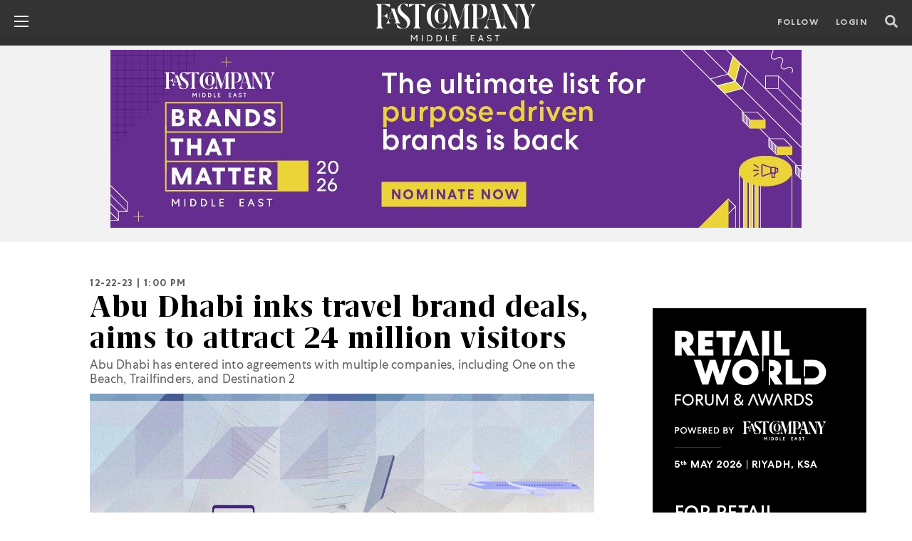

--- FILE ---
content_type: text/html; charset=UTF-8
request_url: https://fastcompanyme.com/news/abu-dhabi-inks-travel-brand-deals-aims-to-attract-24-million-visitors/
body_size: 60202
content:
<!doctype html>
<html lang="en">
<head>
<meta property="og:image" content="https://fastcompanyme.com/wp-content/uploads/2023/12/Abu-Dhabi-signs-travel-brand-deals-to-attract-24-million-visitors.jpeg" />
<meta property="og:image:width" content="1153" />
<meta property="og:image:height" content="649" />
<meta property="og:image:type" content="image/jpeg" />
<meta name="facebook-domain-verification" content="qfh713bmfqtlbo6r92lsg32xctgttn" />
<meta name="google-site-verification" content="I4_cVsfoqEq_kascPcpQ1Dtx9rqjWyx-_Xm6UvqNsxg" />
<meta name="google-site-verification" content="AcX5HdAz4ufkKnhESUAcv_PHWt2F8wA3dye419uS4LE" />
<!-- <meta name="twitter:card" content=""></meta>
<meta property="og:image" content="" /> -->
<!-- Required meta tags -->
<meta charset="utf-8">
<meta name="viewport" content="width=device-width, initial-scale=1, shrink-to-fit=no">
<meta http-equiv="Cache-Control" content="no-cache, no-store, must-revalidate" />
<meta http-equiv="Pragma" content="no-cache" />
<meta http-equiv="Expires" content="0" />
<!-- Bootstrap CSS -->
<meta property="fb:app_id" content="915130522490616" />
<!-- <title>Fast Company Middle East | The future of tech, business and innovation.</title> -->
<meta name='robots' content='index, follow, max-image-preview:large, max-snippet:-1, max-video-preview:-1' />
<script data-no-defer="1" data-ezscrex="false" data-cfasync="false" data-pagespeed-no-defer data-cookieconsent="ignore">
var ctPublicFunctions = {"_ajax_nonce":"67b9284707","_rest_nonce":"7578aadd04","_ajax_url":"\/wp-admin\/admin-ajax.php","_rest_url":"https:\/\/fastcompanyme.com\/wp-json\/","data__cookies_type":"none","data__ajax_type":"rest","data__bot_detector_enabled":"1","data__frontend_data_log_enabled":1,"cookiePrefix":"","wprocket_detected":false,"host_url":"fastcompanyme.com","text__ee_click_to_select":"Click to select the whole data","text__ee_original_email":"The complete one is","text__ee_got_it":"Got it","text__ee_blocked":"Blocked","text__ee_cannot_connect":"Cannot connect","text__ee_cannot_decode":"Can not decode email. Unknown reason","text__ee_email_decoder":"CleanTalk email decoder","text__ee_wait_for_decoding":"The magic is on the way!","text__ee_decoding_process":"Please wait a few seconds while we decode the contact data."}
</script>
<script data-no-defer="1" data-ezscrex="false" data-cfasync="false" data-pagespeed-no-defer data-cookieconsent="ignore">
var ctPublic = {"_ajax_nonce":"67b9284707","settings__forms__check_internal":"0","settings__forms__check_external":"0","settings__forms__force_protection":"0","settings__forms__search_test":"1","settings__forms__wc_add_to_cart":"0","settings__data__bot_detector_enabled":"1","settings__sfw__anti_crawler":0,"blog_home":"https:\/\/fastcompanyme.com\/","pixel__setting":"3","pixel__enabled":true,"pixel__url":null,"data__email_check_before_post":"1","data__email_check_exist_post":"1","data__cookies_type":"none","data__key_is_ok":true,"data__visible_fields_required":true,"wl_brandname":"Anti-Spam by CleanTalk","wl_brandname_short":"CleanTalk","ct_checkjs_key":"4fc65bb23f7f9d3afceae28d96e125ec821928dbb2c6e3ca645fa88af22de53f","emailEncoderPassKey":"85e603ffd3f5ee9c6f4f90d55bec54fc","bot_detector_forms_excluded":"W10=","advancedCacheExists":false,"varnishCacheExists":false,"wc_ajax_add_to_cart":true}
</script>
<!-- This site is optimized with the Yoast SEO Premium plugin v20.4 (Yoast SEO v20.4) - https://yoast.com/wordpress/plugins/seo/ -->
<title>Abu Dhabi inks travel brand deals, aims to attract 24 million visitors - Fast Company Middle East | The future of tech, business and innovation.</title>
<meta name="description" content="Abu Dhabi has entered into agreements with multiple companies, including One on the Beach, Trailfinders, and Destination 2" />
<link rel="canonical" href="https://fastcompanyme.com/news/abu-dhabi-inks-travel-brand-deals-aims-to-attract-24-million-visitors/" />
<meta property="og:locale" content="en_US" />
<meta property="og:type" content="article" />
<meta property="og:title" content="Abu Dhabi inks travel brand deals, aims to attract 24 million visitors" />
<meta property="og:description" content="Abu Dhabi has entered into agreements with multiple companies, including One on the Beach, Trailfinders, and Destination 2" />
<meta property="og:url" content="https://fastcompanyme.com/news/abu-dhabi-inks-travel-brand-deals-aims-to-attract-24-million-visitors/" />
<meta property="og:site_name" content="Fast Company Middle East | The future of tech, business and innovation." />
<meta property="article:publisher" content="https://www.facebook.com/fastcompanyme" />
<meta property="article:modified_time" content="2023-12-22T09:57:16+00:00" />
<meta property="og:image" content="https://fastcompanyme.com/wp-content/uploads/2023/12/Abu-Dhabi-signs-travel-brand-deals-to-attract-24-million-visitors.jpeg" />
<meta property="og:image:width" content="1153" />
<meta property="og:image:height" content="649" />
<meta property="og:image:type" content="image/jpeg" />
<meta name="twitter:card" content="summary_large_image" />
<meta name="twitter:site" content="@fastcompanyme" />
<meta name="twitter:label1" content="Est. reading time" />
<meta name="twitter:data1" content="2 minutes" />
<script type="application/ld+json" class="yoast-schema-graph">{"@context":"https://schema.org","@graph":[{"@type":"WebPage","@id":"https://fastcompanyme.com/news/abu-dhabi-inks-travel-brand-deals-aims-to-attract-24-million-visitors/","url":"https://fastcompanyme.com/news/abu-dhabi-inks-travel-brand-deals-aims-to-attract-24-million-visitors/","name":"Abu Dhabi inks travel brand deals, aims to attract 24 million visitors - Fast Company Middle East | The future of tech, business and innovation.","isPartOf":{"@id":"https://fastcompanyme.com/#website"},"primaryImageOfPage":{"@id":"https://fastcompanyme.com/news/abu-dhabi-inks-travel-brand-deals-aims-to-attract-24-million-visitors/#primaryimage"},"image":{"@id":"https://fastcompanyme.com/news/abu-dhabi-inks-travel-brand-deals-aims-to-attract-24-million-visitors/#primaryimage"},"thumbnailUrl":"https://fastcompanyme.com/wp-content/uploads/2023/12/Abu-Dhabi-signs-travel-brand-deals-to-attract-24-million-visitors.jpeg","datePublished":"2023-12-22T09:00:34+00:00","dateModified":"2023-12-22T09:57:16+00:00","description":"Abu Dhabi has entered into agreements with multiple companies, including One on the Beach, Trailfinders, and Destination 2","breadcrumb":{"@id":"https://fastcompanyme.com/news/abu-dhabi-inks-travel-brand-deals-aims-to-attract-24-million-visitors/#breadcrumb"},"inLanguage":"en-US","potentialAction":[{"@type":"ReadAction","target":["https://fastcompanyme.com/news/abu-dhabi-inks-travel-brand-deals-aims-to-attract-24-million-visitors/"]}]},{"@type":"ImageObject","inLanguage":"en-US","@id":"https://fastcompanyme.com/news/abu-dhabi-inks-travel-brand-deals-aims-to-attract-24-million-visitors/#primaryimage","url":"https://fastcompanyme.com/wp-content/uploads/2023/12/Abu-Dhabi-signs-travel-brand-deals-to-attract-24-million-visitors.jpeg","contentUrl":"https://fastcompanyme.com/wp-content/uploads/2023/12/Abu-Dhabi-signs-travel-brand-deals-to-attract-24-million-visitors.jpeg","width":1153,"height":649,"caption":"Abu Dhabi signs travel brand deals to attract 24 million visitors"},{"@type":"BreadcrumbList","@id":"https://fastcompanyme.com/news/abu-dhabi-inks-travel-brand-deals-aims-to-attract-24-million-visitors/#breadcrumb","itemListElement":[{"@type":"ListItem","position":1,"name":"Home","item":"https://fastcompanyme.com/"},{"@type":"ListItem","position":2,"name":"News","item":"https://fastcompanyme.com/news/"},{"@type":"ListItem","position":3,"name":"Abu Dhabi inks travel brand deals, aims to attract 24 million visitors"}]},{"@type":"WebSite","@id":"https://fastcompanyme.com/#website","url":"https://fastcompanyme.com/","name":"Fast Company Middle East | The future of tech, business and innovation.","description":"Fast Company Middle East | The future of tech, business and innovation.","publisher":{"@id":"https://fastcompanyme.com/#organization"},"potentialAction":[{"@type":"SearchAction","target":{"@type":"EntryPoint","urlTemplate":"https://fastcompanyme.com/?s={search_term_string}"},"query-input":"required name=search_term_string"}],"inLanguage":"en-US"},{"@type":"Organization","@id":"https://fastcompanyme.com/#organization","name":"Fast Company Middle East","url":"https://fastcompanyme.com/","logo":{"@type":"ImageObject","inLanguage":"en-US","@id":"https://fastcompanyme.com/#/schema/logo/image/","url":"https://fastcompanyme.com/wp-content/uploads/2022/04/Social-Sharing-1.png","contentUrl":"https://fastcompanyme.com/wp-content/uploads/2022/04/Social-Sharing-1.png","width":1153,"height":649,"caption":"Fast Company Middle East"},"image":{"@id":"https://fastcompanyme.com/#/schema/logo/image/"},"sameAs":["https://www.facebook.com/fastcompanyme","https://twitter.com/fastcompanyme","https://www.instagram.com/fastcompanyme/","https://www.linkedin.com/company/fast-company-me","https://www.youtube.com/channel/UCoWSf9XGekOkF0P1nwLkF7g"]}]}</script>
<!-- / Yoast SEO Premium plugin. -->
<link rel='dns-prefetch' href='//fd.cleantalk.org' />
<!-- fastcompanyme.com is managing ads with Advanced Ads 2.0.16 – https://wpadvancedads.com/ --><script data-wpfc-render="false" id="fastc-ready">
window.advanced_ads_ready=function(e,a){a=a||"complete";var d=function(e){return"interactive"===a?"loading"!==e:"complete"===e};d(document.readyState)?e():document.addEventListener("readystatechange",(function(a){d(a.target.readyState)&&e()}),{once:"interactive"===a})},window.advanced_ads_ready_queue=window.advanced_ads_ready_queue||[];		</script>
<!-- <link rel='stylesheet' id='wp-block-library-css'  href='https://fastcompanyme.com/wp-includes/css/dist/block-library/style.min.css?ver=6.0.2' type='text/css' media='all' /> -->
<link rel="stylesheet" type="text/css" href="//fastcompanyme.com/wp-content/cache/wpfc-minified/7w1uk0cf/drel3.css" media="all"/>
<style id='global-styles-inline-css' type='text/css'>
body{--wp--preset--color--black: #000000;--wp--preset--color--cyan-bluish-gray: #abb8c3;--wp--preset--color--white: #ffffff;--wp--preset--color--pale-pink: #f78da7;--wp--preset--color--vivid-red: #cf2e2e;--wp--preset--color--luminous-vivid-orange: #ff6900;--wp--preset--color--luminous-vivid-amber: #fcb900;--wp--preset--color--light-green-cyan: #7bdcb5;--wp--preset--color--vivid-green-cyan: #00d084;--wp--preset--color--pale-cyan-blue: #8ed1fc;--wp--preset--color--vivid-cyan-blue: #0693e3;--wp--preset--color--vivid-purple: #9b51e0;--wp--preset--gradient--vivid-cyan-blue-to-vivid-purple: linear-gradient(135deg,rgba(6,147,227,1) 0%,rgb(155,81,224) 100%);--wp--preset--gradient--light-green-cyan-to-vivid-green-cyan: linear-gradient(135deg,rgb(122,220,180) 0%,rgb(0,208,130) 100%);--wp--preset--gradient--luminous-vivid-amber-to-luminous-vivid-orange: linear-gradient(135deg,rgba(252,185,0,1) 0%,rgba(255,105,0,1) 100%);--wp--preset--gradient--luminous-vivid-orange-to-vivid-red: linear-gradient(135deg,rgba(255,105,0,1) 0%,rgb(207,46,46) 100%);--wp--preset--gradient--very-light-gray-to-cyan-bluish-gray: linear-gradient(135deg,rgb(238,238,238) 0%,rgb(169,184,195) 100%);--wp--preset--gradient--cool-to-warm-spectrum: linear-gradient(135deg,rgb(74,234,220) 0%,rgb(151,120,209) 20%,rgb(207,42,186) 40%,rgb(238,44,130) 60%,rgb(251,105,98) 80%,rgb(254,248,76) 100%);--wp--preset--gradient--blush-light-purple: linear-gradient(135deg,rgb(255,206,236) 0%,rgb(152,150,240) 100%);--wp--preset--gradient--blush-bordeaux: linear-gradient(135deg,rgb(254,205,165) 0%,rgb(254,45,45) 50%,rgb(107,0,62) 100%);--wp--preset--gradient--luminous-dusk: linear-gradient(135deg,rgb(255,203,112) 0%,rgb(199,81,192) 50%,rgb(65,88,208) 100%);--wp--preset--gradient--pale-ocean: linear-gradient(135deg,rgb(255,245,203) 0%,rgb(182,227,212) 50%,rgb(51,167,181) 100%);--wp--preset--gradient--electric-grass: linear-gradient(135deg,rgb(202,248,128) 0%,rgb(113,206,126) 100%);--wp--preset--gradient--midnight: linear-gradient(135deg,rgb(2,3,129) 0%,rgb(40,116,252) 100%);--wp--preset--duotone--dark-grayscale: url('#wp-duotone-dark-grayscale');--wp--preset--duotone--grayscale: url('#wp-duotone-grayscale');--wp--preset--duotone--purple-yellow: url('#wp-duotone-purple-yellow');--wp--preset--duotone--blue-red: url('#wp-duotone-blue-red');--wp--preset--duotone--midnight: url('#wp-duotone-midnight');--wp--preset--duotone--magenta-yellow: url('#wp-duotone-magenta-yellow');--wp--preset--duotone--purple-green: url('#wp-duotone-purple-green');--wp--preset--duotone--blue-orange: url('#wp-duotone-blue-orange');--wp--preset--font-size--small: 13px;--wp--preset--font-size--medium: 20px;--wp--preset--font-size--large: 36px;--wp--preset--font-size--x-large: 42px;}.has-black-color{color: var(--wp--preset--color--black) !important;}.has-cyan-bluish-gray-color{color: var(--wp--preset--color--cyan-bluish-gray) !important;}.has-white-color{color: var(--wp--preset--color--white) !important;}.has-pale-pink-color{color: var(--wp--preset--color--pale-pink) !important;}.has-vivid-red-color{color: var(--wp--preset--color--vivid-red) !important;}.has-luminous-vivid-orange-color{color: var(--wp--preset--color--luminous-vivid-orange) !important;}.has-luminous-vivid-amber-color{color: var(--wp--preset--color--luminous-vivid-amber) !important;}.has-light-green-cyan-color{color: var(--wp--preset--color--light-green-cyan) !important;}.has-vivid-green-cyan-color{color: var(--wp--preset--color--vivid-green-cyan) !important;}.has-pale-cyan-blue-color{color: var(--wp--preset--color--pale-cyan-blue) !important;}.has-vivid-cyan-blue-color{color: var(--wp--preset--color--vivid-cyan-blue) !important;}.has-vivid-purple-color{color: var(--wp--preset--color--vivid-purple) !important;}.has-black-background-color{background-color: var(--wp--preset--color--black) !important;}.has-cyan-bluish-gray-background-color{background-color: var(--wp--preset--color--cyan-bluish-gray) !important;}.has-white-background-color{background-color: var(--wp--preset--color--white) !important;}.has-pale-pink-background-color{background-color: var(--wp--preset--color--pale-pink) !important;}.has-vivid-red-background-color{background-color: var(--wp--preset--color--vivid-red) !important;}.has-luminous-vivid-orange-background-color{background-color: var(--wp--preset--color--luminous-vivid-orange) !important;}.has-luminous-vivid-amber-background-color{background-color: var(--wp--preset--color--luminous-vivid-amber) !important;}.has-light-green-cyan-background-color{background-color: var(--wp--preset--color--light-green-cyan) !important;}.has-vivid-green-cyan-background-color{background-color: var(--wp--preset--color--vivid-green-cyan) !important;}.has-pale-cyan-blue-background-color{background-color: var(--wp--preset--color--pale-cyan-blue) !important;}.has-vivid-cyan-blue-background-color{background-color: var(--wp--preset--color--vivid-cyan-blue) !important;}.has-vivid-purple-background-color{background-color: var(--wp--preset--color--vivid-purple) !important;}.has-black-border-color{border-color: var(--wp--preset--color--black) !important;}.has-cyan-bluish-gray-border-color{border-color: var(--wp--preset--color--cyan-bluish-gray) !important;}.has-white-border-color{border-color: var(--wp--preset--color--white) !important;}.has-pale-pink-border-color{border-color: var(--wp--preset--color--pale-pink) !important;}.has-vivid-red-border-color{border-color: var(--wp--preset--color--vivid-red) !important;}.has-luminous-vivid-orange-border-color{border-color: var(--wp--preset--color--luminous-vivid-orange) !important;}.has-luminous-vivid-amber-border-color{border-color: var(--wp--preset--color--luminous-vivid-amber) !important;}.has-light-green-cyan-border-color{border-color: var(--wp--preset--color--light-green-cyan) !important;}.has-vivid-green-cyan-border-color{border-color: var(--wp--preset--color--vivid-green-cyan) !important;}.has-pale-cyan-blue-border-color{border-color: var(--wp--preset--color--pale-cyan-blue) !important;}.has-vivid-cyan-blue-border-color{border-color: var(--wp--preset--color--vivid-cyan-blue) !important;}.has-vivid-purple-border-color{border-color: var(--wp--preset--color--vivid-purple) !important;}.has-vivid-cyan-blue-to-vivid-purple-gradient-background{background: var(--wp--preset--gradient--vivid-cyan-blue-to-vivid-purple) !important;}.has-light-green-cyan-to-vivid-green-cyan-gradient-background{background: var(--wp--preset--gradient--light-green-cyan-to-vivid-green-cyan) !important;}.has-luminous-vivid-amber-to-luminous-vivid-orange-gradient-background{background: var(--wp--preset--gradient--luminous-vivid-amber-to-luminous-vivid-orange) !important;}.has-luminous-vivid-orange-to-vivid-red-gradient-background{background: var(--wp--preset--gradient--luminous-vivid-orange-to-vivid-red) !important;}.has-very-light-gray-to-cyan-bluish-gray-gradient-background{background: var(--wp--preset--gradient--very-light-gray-to-cyan-bluish-gray) !important;}.has-cool-to-warm-spectrum-gradient-background{background: var(--wp--preset--gradient--cool-to-warm-spectrum) !important;}.has-blush-light-purple-gradient-background{background: var(--wp--preset--gradient--blush-light-purple) !important;}.has-blush-bordeaux-gradient-background{background: var(--wp--preset--gradient--blush-bordeaux) !important;}.has-luminous-dusk-gradient-background{background: var(--wp--preset--gradient--luminous-dusk) !important;}.has-pale-ocean-gradient-background{background: var(--wp--preset--gradient--pale-ocean) !important;}.has-electric-grass-gradient-background{background: var(--wp--preset--gradient--electric-grass) !important;}.has-midnight-gradient-background{background: var(--wp--preset--gradient--midnight) !important;}.has-small-font-size{font-size: var(--wp--preset--font-size--small) !important;}.has-medium-font-size{font-size: var(--wp--preset--font-size--medium) !important;}.has-large-font-size{font-size: var(--wp--preset--font-size--large) !important;}.has-x-large-font-size{font-size: var(--wp--preset--font-size--x-large) !important;}
</style>
<!-- <link rel='stylesheet' id='f12-cf7-captcha-style-css'  href='https://fastcompanyme.com/wp-content/plugins/captcha-for-contact-form-7/core/assets/f12-cf7-captcha.css?ver=6.0.2' type='text/css' media='all' /> -->
<!-- <link rel='stylesheet' id='cleantalk-public-css-css'  href='https://fastcompanyme.com/wp-content/plugins/cleantalk-spam-protect/css/cleantalk-public.min.css?ver=6.70.1_1767764234' type='text/css' media='all' /> -->
<!-- <link rel='stylesheet' id='cleantalk-email-decoder-css-css'  href='https://fastcompanyme.com/wp-content/plugins/cleantalk-spam-protect/css/cleantalk-email-decoder.min.css?ver=6.70.1_1767764234' type='text/css' media='all' /> -->
<!-- <link rel='stylesheet' id='contact-form-7-css'  href='https://fastcompanyme.com/wp-content/plugins/contact-form-7/includes/css/styles.css?ver=5.7.5.1' type='text/css' media='all' /> -->
<!-- <link rel='stylesheet' id='jwppp-widget-style-css'  href='https://fastcompanyme.com/wp-content/plugins/jw-player-7-for-wp-premium/jw-widget/css/jw-widget-min.css?ver=6.0.2' type='text/css' media='all' /> -->
<!-- <link rel='stylesheet' id='font-styles-css-css'  href='https://fastcompanyme.com/wp-content/themes/fastcompany/fonts/stylesheet.css?ver=6.0.2' type='text/css' media='all' /> -->
<!-- <link rel='stylesheet' id='bootstrap-min-css-css'  href='https://fastcompanyme.com/wp-content/themes/fastcompany/css/bootstrap.min.css?ver=6.0.2' type='text/css' media='all' /> -->
<!-- <link rel='stylesheet' id='hover-css-css'  href='https://fastcompanyme.com/wp-content/themes/fastcompany/css/hover.css?ver=6.0.2' type='text/css' media='all' /> -->
<!-- <link rel='stylesheet' id='slick-css-css'  href='https://fastcompanyme.com/wp-content/themes/fastcompany/css/slick.css?ver=6.0.2' type='text/css' media='all' /> -->
<!-- <link rel='stylesheet' id='slick-theme-css-css'  href='https://fastcompanyme.com/wp-content/themes/fastcompany/css/slick-theme.css?ver=6.0.2' type='text/css' media='all' /> -->
<!-- <link rel='stylesheet' id='fontawesome5-min-css-css'  href='https://fastcompanyme.com/wp-content/themes/fastcompany/css/fontawesome5.min.css?ver=6.0.2' type='text/css' media='all' /> -->
<!-- <link rel='stylesheet' id='swiper-bundle-min-css-css'  href='https://fastcompanyme.com/wp-content/themes/fastcompany/css/swiper-bundle.min.css?ver=6.0.2' type='text/css' media='all' /> -->
<!-- <link rel='stylesheet' id='theme-style-css'  href='https://fastcompanyme.com/wp-content/themes/fastcompany/style.css?ver=6.0.2' type='text/css' media='all' /> -->
<!-- <link rel='stylesheet' id='popup-maker-site-css'  href='//fastcompanyme.com/wp-content/uploads/pum/pum-site-styles.css?generated=1757483329&#038;ver=1.20.6' type='text/css' media='all' /> -->
<link rel="stylesheet" type="text/css" href="//fastcompanyme.com/wp-content/cache/wpfc-minified/31goxwxc/drel3.css" media="all"/>
<!--n2css--><!--n2js--><script src='//fastcompanyme.com/wp-content/cache/wpfc-minified/7wna9niw/drel3.js' type="text/javascript"></script>
<!-- <script type='text/javascript' src='https://fastcompanyme.com/wp-includes/js/jquery/jquery.min.js?ver=3.6.0' id='jquery-core-js'></script> -->
<!-- <script type='text/javascript' defer='defer' src='https://fastcompanyme.com/wp-includes/js/jquery/jquery-migrate.min.js?ver=3.3.2' id='jquery-migrate-js'></script> -->
<!-- <script type='text/javascript' defer='defer' src='https://fastcompanyme.com/wp-content/plugins/cleantalk-spam-protect/js/apbct-public-bundle.min.js?ver=6.70.1_1767764234' id='apbct-public-bundle.min-js-js'></script> -->
<!-- <script type='text/javascript' defer='defer' src='https://fastcompanyme.com/wp-content/plugins/jw-player-7-for-wp-premium/jw-widget/js/jw-widget-min.js?ver=6.0.2' id='jwppp-widget-js'></script> -->
<script type='text/javascript' id='vb_reg_script-js-extra'>
/* <![CDATA[ */
var vb_reg_vars = {"vb_ajax_url":"https:\/\/fastcompanyme.com\/wp-admin\/admin-ajax.php"};
/* ]]> */
</script>
<script src='//fastcompanyme.com/wp-content/cache/wpfc-minified/f2ffvars/drel3.js' type="text/javascript"></script>
<!-- <script type='text/javascript' defer='defer' src='https://fastcompanyme.com/wp-content/themes/fastcompany/js/ajax-registration.js' id='vb_reg_script-js'></script> -->
<link rel="https://api.w.org/" href="https://fastcompanyme.com/wp-json/" /><link rel="alternate" type="application/json" href="https://fastcompanyme.com/wp-json/wp/v2/news/23248" /><link rel="EditURI" type="application/rsd+xml" title="RSD" href="https://fastcompanyme.com/xmlrpc.php?rsd" />
<link rel="wlwmanifest" type="application/wlwmanifest+xml" href="https://fastcompanyme.com/wp-includes/wlwmanifest.xml" /> 
<meta name="generator" content="WordPress 6.0.2" />
<link rel='shortlink' href='https://fastcompanyme.com/?p=23248' />
<link rel="alternate" type="application/json+oembed" href="https://fastcompanyme.com/wp-json/oembed/1.0/embed?url=https%3A%2F%2Ffastcompanyme.com%2Fnews%2Fabu-dhabi-inks-travel-brand-deals-aims-to-attract-24-million-visitors%2F" />
<link rel="alternate" type="text/xml+oembed" href="https://fastcompanyme.com/wp-json/oembed/1.0/embed?url=https%3A%2F%2Ffastcompanyme.com%2Fnews%2Fabu-dhabi-inks-travel-brand-deals-aims-to-attract-24-million-visitors%2F&#038;format=xml" />
<meta name="google-site-verification" content="AcX5HdAz4ufkKnhESUAcv_PHWt2F8wA3dye419uS4LE" />
<!-- adsense code start -->
<script async src="https://pagead2.googlesyndication.com/pagead/js/adsbygoogle.js?client=ca-pub-7125398277485735"
crossorigin="anonymous"></script>
<!-- adsense code end -->
<!-- Start Geotargetly Redirection -->
<script>
(function(g,e,o,t,a,r,ge,tl,y,s){
g.getElementsByTagName(o)[0].insertAdjacentHTML('afterbegin','<style id="georedirect1664551305171style">body{opacity:0.0 !important;}</style>');
s=function(){g.getElementById('georedirect1664551305171style').innerHTML='body{opacity:1.0 !important;}';};
t=g.getElementsByTagName(o)[0];y=g.createElement(e);y.async=true;
y.src='https://g10300385420.co/gr?id=-NDDzIuE1heiJhXZvXF6&refurl='+g.referrer+'&winurl='+encodeURIComponent(window.location);
t.parentNode.insertBefore(y,t);y.onerror=function(){s()};
georedirect1664551305171loaded=function(redirect){var to=0;if(redirect){to=5000};
setTimeout(function(){s();},to)};
})(document,'script','head');
</script>
<!-- End Redirection -->
<!-- Google Tag Manager -->
<script>(function(w,d,s,l,i){w[l]=w[l]||[];w[l].push({'gtm.start':
new Date().getTime(),event:'gtm.js'});var f=d.getElementsByTagName(s)[0],
j=d.createElement(s),dl=l!='dataLayer'?'&l='+l:'';j.async=true;j.src=
'https://www.googletagmanager.com/gtm.js?id='+i+dl;f.parentNode.insertBefore(j,f);
})(window,document,'script','dataLayer','GTM-WJ6XPBV');</script>
<!-- End Google Tag Manager -->
<!-- Facebook Pixel Code -->
<script>
!function(f,b,e,v,n,t,s)
{if(f.fbq)return;n=f.fbq=function(){n.callMethod?
n.callMethod.apply(n,arguments):n.queue.push(arguments)};
if(!f._fbq)f._fbq=n;n.push=n;n.loaded=!0;n.version='2.0';
n.queue=[];t=b.createElement(e);t.async=!0;
t.src=v;s=b.getElementsByTagName(e)[0];
s.parentNode.insertBefore(t,s)}(window, document,'script',
'https://connect.facebook.net/en_US/fbevents.js');
fbq('init', '1168079237972651');
fbq('track', 'PageView');
</script>
<noscript>
<img height="1" width="1" style="display:none" 
src="https://www.facebook.com/tr?id=1168079237972651&ev=PageView&noscript=1"/>
</noscript>
<!-- End Facebook Pixel Code -->
<!-- Google Tag Manager -->
<script>(function(w,d,s,l,i){w[l]=w[l]||[];w[l].push({'gtm.start':
new Date().getTime(),event:'gtm.js'});var f=d.getElementsByTagName(s)[0],
j=d.createElement(s),dl=l!='dataLayer'?'&l='+l:'';j.async=true;j.src=
'https://www.googletagmanager.com/gtm.js?id='+i+dl;f.parentNode.insertBefore(j,f);
})(window,document,'script','dataLayer','GTM-NK2KMSLX');</script>
<!-- End Google Tag Manager --><link rel="icon" href="https://fastcompanyme.com/wp-content/uploads/2022/02/FC-Favicon.png" sizes="32x32" />
<link rel="icon" href="https://fastcompanyme.com/wp-content/uploads/2022/02/FC-Favicon.png" sizes="192x192" />
<link rel="apple-touch-icon" href="https://fastcompanyme.com/wp-content/uploads/2022/02/FC-Favicon.png" />
<meta name="msapplication-TileImage" content="https://fastcompanyme.com/wp-content/uploads/2022/02/FC-Favicon.png" />
<style type="text/css" id="wp-custom-css">
.page-template.page-template-page-templates:not(.page-template-home) .news_mainsec .left_bigimg_contnt{
height:50%!important;
}
/* slider */
.fc-ad-slider {
position: relative;
overflow: hidden;   /* 🔥 mandatory */
background: #F2F2F2;
padding: 10px 0;
margin: 10px 0;
width: 100%;
}
.fc-ad-track {
display: flex;      /* 🔥 mandatory */
width: 100%;
transition: transform 0.4s ease;
}
.fc-ad-slide {
flex: 0 0 100%;     /* 🔥 mandatory */
max-width: 100%;
display: flex;
justify-content: center;
align-items: center;
}
.fc-ad-slider img,
.fc-ad-slider iframe {
max-width: 100%;
height: auto;
}
/* Buttons */
.fc-ad-prev,
.fc-ad-next {
position: absolute;
top: 50%;
transform: translateY(-50%);
background: #ffffff;
color: #000;
border: none;
width: 28px;
height: 28px;
border-radius: 50%;
cursor: pointer;
z-index: 10;
}
.fc-ad-prev { left: 10px; }
.fc-ad-next { right: 10px; }
/* slider end */
.apbct__email_id__wp_contact_form_7{
display:none;
}
.video_mainsec .big_video_mainsec .video_sec iframe {
width: 100%;
height: 500px;
}
#mobile{
display:none;
}
#mic-2023-winner{
border-radius: 4px; background-color: #fff; color: #000; font-family: 'CentraNo1Book' !important; letter-spacing: 1px; text-transform: uppercase; font-size: 14px; padding: 10px; padding-bottom: 6px; font-weight: 600;
}
#menu-item-33309 a,#menu-item-15429 a{
text-transform: uppercase !important;
color: #000 !important;
padding-top: 22px !important;
line-height: .8125rem;
letter-spacing: .125rem;
font-size: .8125rem !important;
}
textarea {
height: 170px;
width: 360px;
}
div#n2-ss-12 .n2-style-b9880470c8178890efa20e7c510bc08a-heading,#n2-ss-12item4,#n2-ss-12item2,#n2-ss-12item6{
border-bottom:unset !important;
}
[type=submit]{
width:200px !important;
}
.wpcf7-submit{
width:200px !important;
}
.post__footer b{
font-size:14px !important;
}
/*  Report Contact Form */
.signup-widget__email{
border: 0.0625rem solid #5f5f5f;
margin:unset;
}
.signup-widget__button{
width:250px;
}
#conact-form{
text-align:left;
width: -webkit-fill-available;
}
/*  End Report Contact */
li#menu-item-469 ul.sub-menu li#menu-item-33309 a,li#menu-item-469 ul.sub-menu li#menu-item-12157 a,li#menu-item-469 ul.sub-menu li#menu-item-12884 a,li#menu-item-469 ul.sub-menu li#menu-item-16794 a,li#menu-item-469 ul.sub-menu li#menu-item-29429 a,li#menu-item-469 ul.sub-menu li#menu-item-6540 a,li#menu-item-469 ul.sub-menu li#menu-item-16606 a {
text-transform: uppercase !important;
color: #000 !important;
padding-top: 22px !important;
line-height: .8125rem;
letter-spacing: .125rem;
font-size: .8125rem !important;
}
header .right-header .btn-standard,header .right-header .btn-standard{
box-shadow: unset !important;
}
.news_mainsec .left_bigimg_contnt .news_boxsec .contnt_sec h2 a{
letter-spacing:unset !important;
}
/*  WCI CSS */
header .right-header .btn-standard::after{
border:unset !important;
}
#w_11457056 button{
color:#fff !important;
}
.title, .title p{
letter-spacing: .1em !important;
}
.wci-menu{
display:none;
}
#w_11460351 h2,#w_11460346 h2{
color:#0000ff !important;
}
.mb-medium{
margin: unset !important;
}
#w_11512203{
padding-top:20px;
}
.speaker-section.speakerlisting{
padding:20px !important;
}
footer .v_16754229.swoogo-cols .row .col-sm-12{
padding:10px !important;
}
#w_12980628,#w_11639032,#w_11460349,#w_11460344{
display:none;
}
#w_11459817{
padding-right: 100px;
padding-left: 100px;
}
.speaker-v2-alt-job,#desg,#summery{
color:#fff !important;
}
.img.mb-none{
width:unset !important;
}
#w_11460352 p,#w_11460347 p{
color:#000;
}
#w_11460348 img,#w_11460343 img,#w_11460353 img{
width:450px;
}
/* End  WCI CSS */
.frist_list{
padding-bottom:20px !important;
}
/* Mobile CSS */
@media only screen and (max-width: 600px) {
.video_mainsec .big_video_mainsec .video_sec iframe {
width:100% !important;
height: 230px !important;
}
.post__title a{
font-size:30px !important;
line-height:1 !important;
}
#yt-video{
width:360px !important;
height:230px !important;
}
#mobile{
display:block !important;
}
#desktop{
display:none !important;
}
#w_11460348-su img{
width:100% !important;
}
.search-mobile{
display: block !important;
color: #fff !important;
}
footer .v_16754229.swoogo-cols .row .col-sm-12{
display:unset !important;
}
#w_12980590 img,#w_12980595 img{
width:200px !important;
}
.bottom_navsec{
display:none !important;
}
#mic-2022{
width: 300px !important;
}
#mobile-mic{
width:100px !important;
}
#top-stories{
padding-top:20px;
}
.ad-unit{
display:none;
}
.logo .swoogo-image img{
max-width:unset !important;
width:300px !important;
}
#w_11459817{
padding:unset !important;
}
#w_11459819 p{
font-size:22px;
letter-spacing:unset;
}
#w_11459817 h3{
font-size:19px;
font-weight:bold;
}
}
/* End Mobile CSS */
::marker{
color:#fff;
}
strong { 
font-weight: 600 !important;
}
b { 
font-weight: 600 !important;
}
@media only screen and (max-width: 600px) {
.advertisement img {
width: 350px !important;
}
.advertisement{
width: 380px !important;
}
}
#co-design .post__article, #co-design .post__article p, #co-design .post__article div, #co-design .post__article span, #co-design p{
color:unset !important;
}
.owl-carousel .owl-stage-outer{
z-index:10;
}
.postit a{
color:#000;
}
.postbt a:hover{
color:#fff;
}
#about-us,#privacy-policy-text{
font-family: MeretPro,sans-serif;
color: #000;
font-size: 1.1875rem;
letter-spacing: .2px;
line-height: 1.75rem;
}
.header_mainsec .logo_sec img {
padding: 5px;
}
.cloud_anywhere p {
font-family: 'Grifo-M' !important;
margin-bottom: 10px !important;
margin-top:20px;
}
.goal_text p {
font-family: 'Centra-No1' !important;
font-size: 16px !important;
}
.intel_patner a {
font-family: 'Centra-No1' !important;
font-weight: 600 !important;
padding: 13px 20px !important;
line-height: 28px !important;
}
.orig_cloud {
background-color: rgb(255, 157, 0);
padding: 60px 48px;
margin-top: 70px;
}
.orig_cloud h2 {
font-family: 'Grifo-M' !important;
font-size: 40px !important;
font-weight: bold !important;
}
.orig_cloud h6 {
font-family: 'Centra-No1' !important;
font-size: 21px !important;
font-weight: 500 !important;
letter-spacing: 0px !important;
line-height: 33px !important;
}
.facto_sec .elementor-container.elementor-column-gap-default {
max-width: 1280px;
padding-left: 5px;
padding-right: 5px;
}
.bottom_navsec {
transition: all 0.4s;
}
.sidenav .closebtn {
font-family: ui-monospace;
font-size: 48px !important;
color: #000;
cursor: pointer;
display: block;
font-size: 1.25rem;
height: 1.25rem;
right: 0;
line-height: 0;
margin-left: 1.25rem;
margin-right: 1.25rem;
position: absolute;
top: 1.25rem;
width: 1.25rem;
}
.contnt_sec span {
text-transform: uppercase;
}
.contnt_sec h4 {
font-family: 'Centra-No1' !important;
}
.side_menu {
font-size: 26px !important;
}
.header_mainsec .bottom_navsec ul li {
margin: 8px 12px;
}
.page-id-334 .header_mainsec {
background: #000;
}
.page-id-334 .header_mainsec .container-fluid {
background: #000 !important;
}
.subscribe_page {
background: #fff;
}
.header_mainsec .bottom_navsec {
display: flex;
height: 0;
justify-content: center;
overflow: hidden;
transition: all .2s ease-out;
}
.sub_inner {
max-width: 940px;
margin: 0 auto;
padding: 20px 20px !important;
}
.subscription__help p br {
display: none;
}
.sub_inner h1.subscription__title {
max-width: 522px;
margin-bottom: 5px !important;
color: inherit;
font-weight: 700;
font-size: 28px;
line-height: 34px;
letter-spacing: 0.08em;
text-transform: uppercase;
text-align: center;
margin: 0 auto;
}
.sub_inner p.subscription__cancel {
margin-bottom: 20px;
color: #757575;
font-size: 11px;
line-height: 19px;
letter-spacing: 0.08em;
text-transform: uppercase;
text-align: center;
font-weight: 600;
}
.subscription__list .card__top p.card__title.ng-binding {
color: rgb(0, 0, 0);
text-align: center;
font-family: 'dashicons';
font-weight: 700;
font-size: 36px;
line-height: 36px;
}
.subscription__list .card__top p.card__price {
font-weight: 600;
text-transform: capitalize;
color: #6c6c6c;
margin: 38px 0px;
}
.subscription__list .card__top span.card__button a {
border: 1px solid rgba(0, 0, 0, 0.8);
border-radius: 2px;
font-size: 14px;
line-height: 150%;
font-weight: 600;
color: #323232;
padding: 16px 30px;
display: inline-block;
text-transform: uppercase;
letter-spacing: 0.1em;
}
.subscription__list .card__top p.card__price small.card__discount.ng-scope {
display: block;
margin-bottom: 5px;
color: #ed5c30;
font-size: 16px;
font-weight: 700;
line-height: 130%;
text-align: center;
}
p.card__title.ng-binding.card__title--accent {
font-size: 30px !important;
color: #000 !important;
}
span.card__button.card__button--accent a {
background: #ed5c30;
border: 1px solid #ed5c30 !important;
color: #fff !important;
}
span.card__button {
align-items: center;
justify-content: center;
}
.subscription__list .card__top:nth-child(2) {
border-color: #ed5c30;
}
a{
text-decoration: none !important;
}
.dise_per {
display: flex;
max-width: 669px;
justify-content: center;
margin: 0 auto;
margin-top: 80px;
}
.dise_per ul {
width: 100%;
padding: 0px;
margin: 0 auto;
padding-right: 30px;
}
.dise_per ul li {
display: -webkit-box;
display: -ms-flexbox;
display: flex;
margin: 0 10px 20px;
padding-left: 32px;
font-weight: 400;
font-size: 16px;
line-height: 21px;
background-repeat: no-repeat;
background-position: 0 1px;
background-size: 20px;
background-image: url(https://www.fastcompanyme.com/wp-content/uploads/2021/12/download-1.png);
}
.subscription__bottom {
background-color: rgba(0, 0, 0, 0.02);
max-width: 1250px;
margin: 0 auto;
}
.subscription__bottom .subscription__plan-list {
display: flex;
align-items: center;
justify-content: center;
max-width: 940px;
margin: 0 auto;
text-align: center;
padding: 30px 10px;
}
.subscription__plan-item {
width: 33%;
background: #fff;
margin-right: 20px;
padding: 50px 0px;
}
.subscription__plan-item:last-child {
margin-right: 0px;
}
.subscription__plan-item p {
margin-bottom: 0px;
text-transform: uppercase;
font-weight: 600;
color: #000000db;
margin-top: 12px;
}
.subscription__help {
background: #fff;
max-width: 1250px;
margin: 0 auto;
padding: 80px 0px 110px;
text-align: center;
position: relative;
}
.subscription__help p {
font-weight: 700;
font-size: 32px;
line-height: 48px;
letter-spacing: -0.04em;
margin-bottom: 0px;
}
div#popmake-427 {
max-width: 400px !important;
margin: 0 auto;
left: 0 !important;
right: 0;
border: none !important;
margin-top: 10px;
padding: 30px 30px;
}
div#popmake-427 .pum-content.popmake-content {
text-align: center;
}
div#popmake-427 .pum-content.popmake-content h2 {
font-size: 61px;
font-family: 'A2-Beckett';
letter-spacing: 3px;
line-height: 55px;
text-transform: uppercase;
color: black;
margin-bottom: 20px;
}
div#popmake-427 .pum-content.popmake-content input#user_login, div#popmake-427 .pum-content.popmake-content input#user_pass, .vb-registration-form input {
width: 100% !important;
display: block;
max-width: 100%;
padding: 12px 20px;
border-radius: 0px !important;
border: 1px solid #818181;
margin-bottom: 20px;
}
div#popmake-427 .pum-content.popmake-content label {
font-family: 'Centra-No1';
font-weight: 500;
margin-bottom: 2px;
}
div#popmake-427 .pum-content.popmake-content input#wp-submit, input#btn-new-user {
position: relative;
text-align: left;
color: white;
background-color: #EF5B24;
font-family: 'Centra-No1';
border-radius: 4px;
border: 1px solid #EF5B24;
margin: 0 auto;
padding: 12px 30px;
text-transform: uppercase;
font-weight: 600;
}
.login-submit {
margin: 0px !important;
}
div#popmake-427 .pum-content.popmake-content hr {
display: none;
}
div#popmake-427 .pum-content.popmake-content p.pmpro_actions_nav {
margin-top: 20px;
letter-spacing: 1.68px;
color: #5F5F5F;
font-size: 14px;
line-height: 14px;
text-transform: uppercase;
font-family: 'Centra-No1';
font-weight: 600;
margin-bottom: 0px !important;
}
div#popmake-427 .pum-content.popmake-content p.pmpro_actions_nav a {
color: #5F5F5F;
}
div#popmake-427 .pum-content.popmake-content a.registrationform {
letter-spacing: 1.68px;
color: #5F5F5F;
font-size: 14px;
line-height: 14px;
text-transform: uppercase;
font-family: 'Centra-No1';
font-weight: 600;
margin-bottom: 0px !important;
}
div#popmake-427 .pum-content.popmake-content br {
display: none;
}
input#btn-new-user {
width: auto !important;
border-radius: 4px !important;
margin-bottom: 10px;
}
.page-id-337 .container {
max-width: 80rem;
padding: 0px 0px;
margin: 0 auto;
}
.header_mainsec .bottom_navsec ul li a {
font-family: 'Centra-No1' !important;
}
ul.hovermenu:hover li:first-child {
display: flex;
align-items: baseline;
}
.header_mainsec .bottom_navsec ul.fastCo_menu:hover li .sub_menu {
width: 192px;
max-width:192px;
display: flex;
}
ul.hovermenu li a {
padding-left: 0 !important;
}
aside.article-recirc-by-tag {
width: 100% !important;
position: inherit !important;
left: 0 !important;
}
aside.article-recirc-by-tag {
padding: 40px;
}
section.main {
width: 100%;
}
.page-id-47 .post {
max-width: 100% !important;
display: block !important;
text-align: center;
}
.page-id-47 .post .post__main {
max-width: 1110px;
flex: auto !important;
padding-top: 80px;
}
.page-id-47 .post .post__main h3.page-description {
font-family: 'Centra-No1' !important;
text-transform: uppercase;
font-weight: 600;
color: #7b7b7b;
}
.page-id-47 .post .post__main .news-container {
display: flex;
margin-top: 60px;
}
.page-id-47 .post .post__main .news-container .news-container__choice {
width: 50%;
}
.page-id-47 .post .post__main .news-container span.newsletter-spacer {
height: auto;
width: 1px;
background-color: #ccc;
display: inline-block;
margin-right: 4.219vw;
margin-left: 4.219vw;
}
.page-id-47 .post .post__main .news-container .news-container__choice p {
line-height: 26px;
font-size: 19px;
font-family: 'Meret Pro';
text-align: left;
}
.news_input {
display: flex;
max-width: 410px;
margin: 0 auto;
margin-top: 30px;
}
.news_input input {
margin-top: 6px;
margin-right: 15px;
}
.page-id-438 .post {
display: block;
background: #fff;
margin: 0px !important;
max-width: 100% !important;
}
.page-id-438 .post .post__main {
max-width: 100%;
margin-right: 8.33333%;
text-align: center;
padding-top: 70px;
}
.page-id-438 .post .post__main h1 {
font-size: 3.75rem;
letter-spacing: .5rem;
line-height: 3rem;
font-family: 'A2-Beckett';
text-transform: uppercase;
}
.page-id-438 .post .post__main div#pmpro_pricing_fields span.pmpro_checkout-h3-name {
font-family: 'Centra-No1' !important;
font-weight: 600;
color: #7b7b7b;
}
#pmpro_form .pmpro_checkout h3 {
margin-top: 20px;
}
.pmpro_alert {
text-align: center;
}
div#pmpro_payment_method {
background: #fbfbfb;
padding: 30px 0px;
margin-top: 40px;
}
div#pmpro_payment_method hr {
display: none;
}
div#pmpro_payment_method h3 {
font-size: 34px;
font-family: 'Centra-No1';
text-transform: uppercase;
font-weight: bold;
}
div#pmpro_payment_method a.pmpro_radio {
font-family: 'Centra-No1';
color: #6d6d6d;
font-weight: 600;
margin-left: 6px;
}
div#pmpro_billing_address_fields {
margin-top: 40px;
}
div#pmpro_billing_address_fields hr {
display: none;
}
div#pmpro_billing_address_fields h3, div#pmpro_payment_information_fields h3 {
font-size: 34px;
font-family: 'Centra-No1';
text-transform: uppercase;
font-weight: 700;
}
div#pmpro_billing_address_fields .pmpro_checkout-fields {
max-width: 500px;
margin: 0 auto;
}
div#pmpro_billing_address_fields .pmpro_checkout-fields input, div#pmpro_billing_address_fields .pmpro_checkout-fields select#bcountry, div#pmpro_payment_information_fields .pmpro_checkout-fields input {
display: block;
max-width: 100% !important;
width: 100% !important;
padding: 12px 20px;
margin-bottom: 20px;
border: 1px solid #818181;
}
div#pmpro_billing_address_fields .pmpro_checkout-fields span.pmpro_asterisk {
display: none;
}
div#pmpro_billing_address_fields .pmpro_checkout-fields label, div#pmpro_payment_information_fields .pmpro_checkout-fields label {
font-weight: 600;
margin-bottom: 2px;
}
div#pmpro_payment_information_fields {
margin-top: 50px;
}
div#pmpro_payment_information_fields hr {
display: none;
}
div#pmpro_payment_information_fields span.pmpro_checkout-h3-name {
display: block;
margin-bottom: 0px;
}
div#pmpro_payment_information_fields span.pmpro_checkout-h3-msg {
font-family: 'Centra-No1';
font-weight: 600;
}
div#pmpro_payment_information_fields .pmpro_checkout-fields {
max-width: 500px;
margin: 0 auto;
}
div#pmpro_payment_information_fields .pmpro_checkout-fields span.pmpro_asterisk {
display: none !important;
}
div#pmpro_payment_information_fields .pmpro_checkout-fields select {
width: 47%;
margin-right: 10px;
padding: 14px  20px;
}
div#pmpro_payment_information_fields .pmpro_checkout-fields select#ExpirationYear {
margin-right: 0px;
margin-left: 12px;
}
.pmpro_submit hr {
display: none;
}
.pmpro_submit input#pmpro_btn-submit {
padding: 14px 30px;
border: none;
background: #EF5B24;
font-weight: 600;
color: #fff;
}
.related-posts h2.slug.column.null__slug {
font-family: 'A2-Beckett';
text-transform: uppercase;
letter-spacing: .5rem;
line-height: 3rem;
text-align: center;
margin-top: 30px;
border-top: 4px solid #000;
padding-top: 20px;
font-size: 50px;
font-weight: 600;
margin-bottom: 20px;
}
a.slug__title-link {
color: #000;
}
article.card.card--small.vertical.no-border {
border: none;
}
article.card.card--small.vertical.no-border span.eyebrow.eyebrow-- {
font-weight: 600;
color: #8d8a8a;
text-transform: uppercase;
font-size: 14px;
}
h2.card__title.card__title--small {
font-size: 16px;
font-weight: 600;
color: #000;
}
.related-posts img.aspect-ratio-image.aspect-ratio-image--.lazyloaded {
width: 100%;
}
body.single .entry-content-main {
background: #ffff;
}
#event-submit{
width:200px !important;
}
.signup-widget__button{
width:200px !important;
}
</style>
<!-- <script type="text/javascript" src="//mesquiteweather.net/stream/jwplayer/jwplayer.js"></script> -->
<!-- <link rel="stylesheet" type="text/css" href="https://fastcompanyme.com/wp-content/themes/fastcompany/responsive-style.css" ver="1.0.1"> -->
<link rel="stylesheet" type="text/css" href="//fastcompanyme.com/wp-content/cache/wpfc-minified/1rkiuold/drel3.css" media="all"/>
<!-- Mailchimp Popup -->
<script id="mcjs">!function(c,h,i,m,p){m=c.createElement(h),p=c.getElementsByTagName(h)[0],m.async=1,m.src=i,p.parentNode.insertBefore(m,p)}(document,"script","https://chimpstatic.com/mcjs-connected/js/users/aeda89ca1f112ec3c210c3369/b9b7d4cb412ec452dc997a75f.js");</script>
<!-- End MAilchimp Popup -->
<script>
jQuery(document).ready(function(){
jQuery('#menu-sidebar-menu-1 li a:first').html('Homepage');
jQuery('.registrationform').click(function(){
jQuery('.vb-registration-form').show();
jQuery('.pmpro_login_wrap').hide();
})
})
</script>
<!-- Global site tag (gtag.js) - Google Analytics -->
<script async src="https://www.googletagmanager.com/gtag/js?id=G-SF4EMBLEEK"></script>
<script>
window.dataLayer = window.dataLayer || [];
function gtag(){dataLayer.push(arguments);}
gtag('js', new Date());
gtag('config', 'G-SF4EMBLEEK');
</script>
<!-- Google Tag Manager -->
<script>(function(w,d,s,l,i){w[l]=w[l]||[];w[l].push({'gtm.start':
new Date().getTime(),event:'gtm.js'});var f=d.getElementsByTagName(s)[0],
j=d.createElement(s),dl=l!='dataLayer'?'&l='+l:'';j.async=true;j.src=
'https://www.googletagmanager.com/gtm.js?id='+i+dl;f.parentNode.insertBefore(j,f);
})(window,document,'script','dataLayer','GTM-P48B76P');</script>
<!-- End Google Tag Manager -->
<!-- Country Redirect -->
<script>
(function(g,e,o,t,a,r,ge,tl,y,s){
g.getElementsByTagName(o)[0].insertAdjacentHTML('afterbegin','<style id="georedirect1664517019801style">body{opacity:0.0 !important;}</style>');
s=function(){g.getElementById('georedirect1664517019801style').innerHTML='body{opacity:1.0 !important;}';};
t=g.getElementsByTagName(o)[0];y=g.createElement(e);y.async=true;
y.src='https://g10300385420.co/gr?id=-NDBwWRpskFxQOJJKWVF&refurl='+g.referrer+'&winurl='+encodeURIComponent(window.location);
t.parentNode.insertBefore(y,t);y.onerror=function(){s()};
georedirect1664517019801loaded=function(redirect){var to=0;if(redirect){to=5000};
setTimeout(function(){s();},to)};
})(document,'script','head');
</script>
<!-- Country Redirect -->
<style>
#loginModelPopup .modal-content{
max-width: 400px;
margin: auto;
}
#loginModelPopup .modal-body{
text-align: center;
}
#loginModelPopup .logo-box {
width: 140px;
height: auto;
margin: auto;
margin-bottom: 20px;
margin-top: 20px;
}
#loginModelPopup .round-social-button{
width: 48px;
height: 48px;
border: 1px solid rgba(15,15,21,.06);
cursor: pointer;
}
#loginModelPopup .tp-close{
position: absolute;
right: 20px;
z-index: 9;
cursor: pointer;
}
.parsley-errors-list{
padding:0;
}
</style>
</head>
<body class="news-template-default single single-news postid-23248 aa-prefix-fastc-" >
<!-- Google Tag Manager (noscript) -->
<noscript><iframe src="https://www.googletagmanager.com/ns.html?id=GTM-P48B76P"
height="0" width="0" style="display:none;visibility:hidden"></iframe></noscript>
<!-- End Google Tag Manager (noscript) -->
<header>
<div class="header_mainsec fixed_sec">
<div class="container">
<div class="row">
<div class="col-sm-12 col-md-4 col-lg-4 col-xl-4">
<div class="side_menu" onclick="openNav()"><img src="https://fastcompanyme.com/wp-content/uploads/2021/12/burger.png"></div>
<a class="search-mobile" href="#">
<i class="fas fa-search"></i>
</a> 
<div id="mySidenav" class="sidenav">
<a href="javascript:void(0)" class="closebtn" onclick="closeNav()">&times;</a>
<div class="sidebarmenuside"><ul id="menu-sidebar-menu-1" class=""><li><a href="https://fastcompanyme.com">Home</a></li><li id="menu-item-61" class="menu-item menu-item-type-post_type menu-item-object-page menu-item-61"><a href="https://fastcompanyme.com/codesign/">Co.Design</a></li>
<li id="menu-item-74" class="menu-item menu-item-type-post_type menu-item-object-page menu-item-74"><a href="https://fastcompanyme.com/tech/">Tech</a></li>
<li id="menu-item-76" class="menu-item menu-item-type-post_type menu-item-object-page menu-item-76"><a href="https://fastcompanyme.com/worklife/">Work Life</a></li>
<li id="menu-item-68" class="menu-item menu-item-type-post_type menu-item-object-page menu-item-68"><a href="https://fastcompanyme.com/_impact/">Impact</a></li>
<li id="menu-item-12944" class="menu-item menu-item-type-post_type menu-item-object-page menu-item-12944"><a href="https://fastcompanyme.com/green_goals/">Green Goals</a></li>
<li id="menu-item-43053" class="menu-item menu-item-type-post_type menu-item-object-page menu-item-43053"><a href="https://fastcompanyme.com/journeys-unpacked/">Journeys Unpacked</a></li>
<li id="menu-item-72" class="menu-item menu-item-type-post_type menu-item-object-page menu-item-72"><a href="https://fastcompanyme.com/recommender/">Recommender</a></li>
<li id="menu-item-298" class="menu-item menu-item-type-post_type menu-item-object-page menu-item-298"><a href="https://fastcompanyme.com/videos/">Videos</a></li>
<li id="menu-item-3184" class="menu-item menu-item-type-custom menu-item-object-custom menu-item-3184"><a href="https://www.fastcompanyme.com/newsletter/">SUBSCRIBE</a></li>
</ul></div><div class="menu-sidebar-menu-2-container"><ul id="menu-sidebar-menu-2" class="scond_menu"><li id="menu-item-2642" class="menu-item menu-item-type-custom menu-item-object-custom menu-item-has-children menu-item-2642"><a href="#">Fastco Works</a>
<ul class="sub-menu">
<li id="menu-item-33934" class="menu-item menu-item-type-post_type menu-item-object-page menu-item-33934"><a href="https://fastcompanyme.com/fcw/binance/">Binance</a></li>
<li id="menu-item-42883" class="menu-item menu-item-type-post_type menu-item-object-page menu-item-42883"><a href="https://fastcompanyme.com/fcw/saudi-tourism-authority/">Saudi Tourism Authority</a></li>
<li id="menu-item-42377" class="menu-item menu-item-type-post_type menu-item-object-page menu-item-42377"><a href="https://fastcompanyme.com/fcw/mcn-holdings/">MCN Holdings</a></li>
<li id="menu-item-42376" class="menu-item menu-item-type-post_type menu-item-object-page menu-item-42376"><a href="https://fastcompanyme.com/fcw/schneider-electric/">Schneider Electric</a></li>
<li id="menu-item-22810" class="menu-item menu-item-type-post_type menu-item-object-page menu-item-22810"><a href="https://fastcompanyme.com/fcw/visa/">Visa</a></li>
<li id="menu-item-36859" class="menu-item menu-item-type-post_type menu-item-object-page menu-item-36859"><a href="https://fastcompanyme.com/fcw/honor/">Honor</a></li>
<li id="menu-item-34129" class="menu-item menu-item-type-post_type menu-item-object-page menu-item-34129"><a href="https://fastcompanyme.com/fcw/riyadh-air/">Riyadh Air</a></li>
<li id="menu-item-36540" class="menu-item menu-item-type-post_type menu-item-object-page menu-item-36540"><a href="https://fastcompanyme.com/fcw/publicis-groupe/">PUBLICIS GROUPE</a></li>
<li id="menu-item-34994" class="menu-item menu-item-type-post_type menu-item-object-page menu-item-34994"><a href="https://fastcompanyme.com/fcw/oliver-wyman/">Oliver Wyman</a></li>
<li id="menu-item-34920" class="menu-item menu-item-type-post_type menu-item-object-page menu-item-34920"><a href="https://fastcompanyme.com/fcw/cisco/">Cisco</a></li>
<li id="menu-item-17447" class="menu-item menu-item-type-post_type menu-item-object-page menu-item-17447"><a href="https://fastcompanyme.com/fcw/qatar-airways/">QATAR AIRWAYS</a></li>
<li id="menu-item-33981" class="menu-item menu-item-type-post_type menu-item-object-page menu-item-33981"><a href="https://fastcompanyme.com/fcw/bentley-systems/">Bentley Systems</a></li>
<li id="menu-item-22540" class="menu-item menu-item-type-post_type menu-item-object-page menu-item-22540"><a href="https://fastcompanyme.com/fcw/red-sea-global/">Red Sea Global</a></li>
<li id="menu-item-24681" class="menu-item menu-item-type-post_type menu-item-object-page menu-item-24681"><a href="https://fastcompanyme.com/fcw/e/">e&#038;</a></li>
<li id="menu-item-15702" class="menu-item menu-item-type-post_type menu-item-object-page menu-item-15702"><a href="https://fastcompanyme.com/fcw/pepsico/">PepsiCo</a></li>
<li id="menu-item-8191" class="menu-item menu-item-type-post_type menu-item-object-page menu-item-8191"><a href="https://fastcompanyme.com/fcw/bcg/">BCG</a></li>
<li id="menu-item-18095" class="menu-item menu-item-type-post_type menu-item-object-page menu-item-18095"><a href="https://fastcompanyme.com/fcw/g42/">G42</a></li>
<li id="menu-item-18815" class="menu-item menu-item-type-post_type menu-item-object-page menu-item-18815"><a href="https://fastcompanyme.com/fcw/tahaluf/">Tahaluf</a></li>
<li id="menu-item-17999" class="menu-item menu-item-type-post_type menu-item-object-page menu-item-17999"><a href="https://fastcompanyme.com/fcw/amazon-payment-services/">AMAZON PAYMENT SERVICES</a></li>
<li id="menu-item-13843" class="menu-item menu-item-type-post_type menu-item-object-page menu-item-13843"><a href="https://fastcompanyme.com/fcw/technology-innovation-institute/">TII</a></li>
<li id="menu-item-8192" class="menu-item menu-item-type-post_type menu-item-object-page menu-item-8192"><a href="https://fastcompanyme.com/fcw/leap/">LEAP</a></li>
<li id="menu-item-13842" class="menu-item menu-item-type-post_type menu-item-object-page menu-item-13842"><a href="https://fastcompanyme.com/fcw/abu-dhabi-global-market/">ADGM</a></li>
</ul>
</li>
<li id="menu-item-469" class="menu-item menu-item-type-custom menu-item-object-custom menu-item-has-children menu-item-469"><a>Collections</a>
<ul class="sub-menu">
<li id="menu-item-34328" class="menu-item menu-item-type-custom menu-item-object-custom menu-item-34328"><a target="_blank" rel="noopener" href="https://fastcompanyme.com/collections/most-innovative-companies-middle-east-2025/">MOST INNOVATIVE COMPANIES 2025</a></li>
<li id="menu-item-33309" class="menu-item menu-item-type-custom menu-item-object-custom menu-item-33309"><a href="https://fastcompanyme.com/collections/brands-that-matter-middle-east-2025/">BRANDS THAT MATTER 2025</a></li>
<li id="menu-item-16606" class="menu-item menu-item-type-custom menu-item-object-custom menu-item-16606"><a target="_blank" rel="noopener" href="https://fastcompanyme.com/collections/most-innovative-companies-middle-east-2024/">Most Innovative Companies 2024</a></li>
<li id="menu-item-29429" class="menu-item menu-item-type-post_type menu-item-object-page menu-item-29429"><a href="https://fastcompanyme.com/collections/most-creative-people-in-business-2024/">Most Creative People In Business 2024</a></li>
<li id="menu-item-6539" class="menu-item menu-item-type-custom menu-item-object-custom menu-item-6539"><a target="_blank" rel="noopener" href="https://fastcompanyme.com/collections/most-innovative-companies-middle-east-2023/">Most Innovative Companies 2023</a></li>
<li id="menu-item-16794" class="menu-item menu-item-type-post_type menu-item-object-page menu-item-16794"><a target="_blank" rel="noopener" href="https://fastcompanyme.com/collections/most-creative-people-in-business-2023/">Most Creative People In Business 2023</a></li>
<li id="menu-item-6540" class="menu-item menu-item-type-custom menu-item-object-custom menu-item-6540"><a href="https://fastcompanyme.com/collections/most-innovative-companies-2022/">Most Innovative Companies 2022</a></li>
<li id="menu-item-6530" class="menu-item menu-item-type-post_type menu-item-object-page menu-item-6530"><a href="https://fastcompanyme.com/collections/most-creative-people/">MOST CREATIVE PEOPLE IN BUSINESS 2022</a></li>
</ul>
</li>
<li id="menu-item-81" class="menu-item menu-item-type-post_type menu-item-object-page menu-item-81"><a target="_blank" rel="noopener" href="https://fastcompanyme.com/newsletter/">Newsletter</a></li>
<li id="menu-item-1452" class="menu-item menu-item-type-custom menu-item-object-custom menu-item-has-children menu-item-1452"><a href="#">Events</a>
<ul class="sub-menu">
<li id="menu-item-24185" class="menu-item menu-item-type-post_type menu-item-object-page menu-item-24185"><a href="https://fastcompanyme.com/events/innovation-by-design-summit/">Innovation by Design Summit</a></li>
<li id="menu-item-16221" class="menu-item menu-item-type-custom menu-item-object-custom menu-item-16221"><a target="_blank" rel="noopener" href="https://fcmeimpactcouncil.com/">IMPACT COUNCIL</a></li>
<li id="menu-item-30792" class="menu-item menu-item-type-post_type menu-item-object-page menu-item-30792"><a target="_blank" rel="noopener" href="https://fastcompanyme.com/events/next-big-things-in-retail-middle-east/">Next Big Things in Retail 2024</a></li>
<li id="menu-item-18908" class="menu-item menu-item-type-post_type menu-item-object-page menu-item-18908"><a href="https://fastcompanyme.com/events/world-changing-ideas/">World Changing Ideas Middle East Summit</a></li>
<li id="menu-item-15428" class="menu-item menu-item-type-post_type menu-item-object-page menu-item-15428"><a target="_blank" rel="noopener" href="https://fastcompanyme.com/events/green-goals-summit/">The Green Goals Summit</a></li>
</ul>
</li>
</ul></div>							<!-- 
<div class="img_box">
<a target="_blank" href="https://fastcompanyme.com/?page_id=50"><img src="" /></a>
</div>-->
<div class="subscribe_btn" style="padding: unset;">
<a href="https://fastcompanyme.com/newsletter" target="_blank" >SUBSCRIBE</a>
</div>
<div class="social_mainsec">
<label>Follow us:</label>
<ul>
<li><a href="https://www.facebook.com/fastcompanyme"><img src="https://fastcompanyme.com/wp-content/themes/fastcompany/img/social_icon01.svg" /></a></li>
<li><a href="https://twitter.com/fastcompanyme"><img src="https://fastcompanyme.com/wp-content/themes/fastcompany/img/social_icon02.svg" /></a></li>
<li><a href="https://www.instagram.com/fastcompanyme/"><img src="https://fastcompanyme.com/wp-content/themes/fastcompany/img/social_icon03.svg" /></a></li>
<li><a href="https://www.linkedin.com/company/fast-company-me"><img src="https://fastcompanyme.com/wp-content/themes/fastcompany/img/social_icon04.svg" /></a></li>
</ul>
</div>
</div>
</div>
<div class="col-sm-12 col-md-4 col-lg-4 col-xl-4">
<div class="logo_sec">
<a href="https://fastcompanyme.com"><img src="https://www.fastcompanyme.com/wp-content/uploads/2022/03/FC-ME-WHITE.svg" /></a>
</div>
</div>
<div class="col-sm-12 col-md-4 col-lg-4 col-xl-4">
<div class="right_menusec">
<ul>
<li class="follow_sec">
<a href="#">Follow</a>
<ul class="social_sec">
<li><a target="_blank" href="https://www.facebook.com/fastcompanyme"><i class="fab fa-facebook-f"></i></a></li>
<li><a target="_blank" href="https://twitter.com/fastcompanyme"><i class="fab fa-twitter"></i></a></li>
<li><a target="_blank" href="https://www.instagram.com/fastcompanyme/"><i class="fab fa-instagram"></i></a></li>
<li><a target="_blank" href="https://www.linkedin.com/company/fast-company-me"><i class="fab fa-linkedin-in"></i></a></li>
<li><a target="_blank" href="https://www.youtube.com/channel/UCoWSf9XGekOkF0P1nwLkF7g"><i class="fab fa-youtube"></i></a></li>
</ul>
</li>
<li><a href="https://event.fastcompanyme.com/" target="_blank">LOGIN</a></li>
<li class="account-sec" style="display:none;">
<a data-toggle="modal" data-target="#" href="#" >Login</a>										
</li>
<li class="search-right">
<a href="#">
<i class="fas fa-search"></i>
</a>
</li>
</ul>
</div>
</div>
</div>
</div>
<div class="container-fluid">
<div class="row">
<div class="col-sm-12 col-md-12 col-lg-12 col-xl-12">
<div class="bottom_navsec">
<div class="menu-sidebar-menu-1-container"><ul id="menu-sidebar-menu-3" class=""><li class="menu-item menu-item-type-post_type menu-item-object-page menu-item-61"><a href="https://fastcompanyme.com/codesign/">Co.Design</a></li>
<li class="menu-item menu-item-type-post_type menu-item-object-page menu-item-74"><a href="https://fastcompanyme.com/tech/">Tech</a></li>
<li class="menu-item menu-item-type-post_type menu-item-object-page menu-item-76"><a href="https://fastcompanyme.com/worklife/">Work Life</a></li>
<li class="menu-item menu-item-type-post_type menu-item-object-page menu-item-68"><a href="https://fastcompanyme.com/_impact/">Impact</a></li>
<li class="menu-item menu-item-type-post_type menu-item-object-page menu-item-12944"><a href="https://fastcompanyme.com/green_goals/">Green Goals</a></li>
<li class="menu-item menu-item-type-post_type menu-item-object-page menu-item-43053"><a href="https://fastcompanyme.com/journeys-unpacked/">Journeys Unpacked</a></li>
<li class="menu-item menu-item-type-post_type menu-item-object-page menu-item-72"><a href="https://fastcompanyme.com/recommender/">Recommender</a></li>
<li class="menu-item menu-item-type-post_type menu-item-object-page menu-item-298"><a href="https://fastcompanyme.com/videos/">Videos</a></li>
<li class="menu-item menu-item-type-custom menu-item-object-custom menu-item-3184"><a href="https://www.fastcompanyme.com/newsletter/">SUBSCRIBE</a></li>
</ul></div>							
<ul class="fastCo_menu">
<li>
<a href="https://www.fastcompanyme.com/author/fastco-works/" target="_blank">FastCo Works</a>
<ul class="sub_menu">
<li><a href="https://fastcompanyme.com/fcw/visa/">VISA</a></li> 
<li><a href="https://fastcompanyme.com/fcw/binance/">Binance</a></li> 
<!-- <li><a href="https://fastcompanyme.com/fcw/pepsico/">PEPSICO</a></li>  -->
</ul>
</li>
</ul>
</div>
</div>
</div>
</div>
</div>
</header>
<!-- <script src="https://www.google.com/recaptcha/api.js" async defer></script> -->
<script src="https://www.google.com/recaptcha/api.js?onload=onloadCallback&render=explicit" async defer></script>
<div class="modal fade" id="loginModelPopup" tabindex="-1" role="dialog" aria-labelledby="exampleModalLabel" aria-hidden="true">
<div class="modal-dialog modal-dialog-centered modal-lg">
<div class="modal-content">
<div class="modal-body">
<button type="button" class="btn-close tp-close tp-active" data-bs-dismiss="modal" style="background: transparent;border: none;font-size: 26px;padding: 0;" aria-label="Close">X</button>
<div class="">
<div class="logo-box">
<img src="https://fastcompanyme.com/wp-content/themes/fastcompany/logo/fc-bug-icon_jkdiwm.svg" />
</div>
<div class="">
<form method="POST" id="registraion-form-create" data-parsley-excluded="input[type=button], input[type=submit], input[type=reset], input[type=hidden], [disabled], :hidden" data-parsley-trigger="keyup" data-parsley-validate style="display: none;" class="headerregisterdiv">
<h4 class="text22 fw-semi-blod text-center">CREATE A NEW ACCOUNT</h4>
<div class="form-container">
<div class="mb-3">
<input type="text" name="first_name" class="form-control" required data-parsley-required-message="Please enter your first name." data-parsley-length="[4, 15]" id="exampleFormControlInput1" pattern="[a-zA-Z\s]+" placeholder="FIRST NAME">
</div>
<div class="mb-3">
<input type="text" name="last_name" class="form-control" required data-parsley-required-message="Please enter your last name." data-parsley-length="[4, 15]" id="exampleFormControlInput2" pattern="[a-zA-Z\s]+" placeholder="LAST NAME">
</div>
<div class="mb-3">
<input type="email" name="email" required data-parsley-required-message="Please enter your valid email." class="form-control" id="exampleFormControlInput3" placeholder="BUSINESS EMAIL" pattern="^[a-zA-Z0-9.%+-]+@(?!gmail.com)(?!yahoo.com)(?!hotmail.com)(?!yahoo.co.in)(?!aol.com)(?!live.com)(?!outlook.com)[a-zA-Z0-9-]+.[a-zA-Z0-9-.]{2,61}$" title="Enter Official Email">
</div>
<div class="mb-3">
<label for="exampleFormControlTextarea1" class="form-label">MY AREAS OF INTREST ARE</label>
<select name="areas_of_intrest" class="form-control form-dropdown">
<option value="Current Events">Current Events</option>
<option value="Design">Design</option>
<!-- <option value="Design">Design</option> -->
<option value="Social Impact">Social Impact</option>
<option value="Technology">Technology</option>
<option value="Work Life and Leadership">Work Life and Leadership</option>
<option value="Prefer not to answer">Prefer not to answer</option>
</select>
</div>
<div class="mb-3">
<label for="exampleFormControlTextarea1" class="form-label">GENDER</label>
<select name="gender" class="form-control form-dropdown">
<option value="Female">Female</option>
<option value="Male">Male</option>
<option value="Non-Binary">Non-Binary</option>
<option value="Prefer not to answer">Prefer not to answer</option>
</select>
</div>
<div id="recaptcha_ele"></div> 
<br> 
<div class="cf remember-and-restore">
<span>
<label class="remember-me">
<remember-me><checkbox> <input type="checkbox"> </checkbox></remember-me>
<t>Stay logged in</t>
</label>
</span>
</div>
<div class="mb-3 text-center mt-4">
<input type="hidden" name="action" value="add_wp_user">
<!-- <input type="hidden" name="recaptcha_token" id="recaptcha_token"> -->
<button type="submit" id="signupBtn" disabled class="btn prime signupModBtn" data-bs-dismiss="modal">SIGN UP</button>
<img src="https://fastcompanyme.com/wp-content/themes/fastcompany/img/loading.gif" style="display: none;" id="loader6">
<div class="parsley-required reg-response-msg"></div>
<p class="final signIn-row">
<a showscreen="login" id="headersignin" data-e2e="haveAccountPianoIDLink" class="link" tabindex="0">
<t>Sign in</t>
</a>
</p>
</div>
<div class="social-wrapper text-center">
<div class="divider"></div>
<t class="divider_text">Or continue with</t>
<div class="bottom"></div>
<span class="social-buttons-wrapper">
<social-sign-in _nghost-jca-c232="">
<button _ngcontent-jca-c232="" type="button" onclick="fbLogin();" class="round-social-button social-button-icon facebook"></button>
<button _ngcontent-jca-c232="" type="button" onclick="location.href='https://accounts.google.com/o/oauth2/auth?response_type=code&access_type=online&client_id=18749395732-j663cp1sejl8rs4tu7v0rscb04v9i9fh.apps.googleusercontent.com&redirect_uri=https%3A%2F%2Ffastcompanyme.com&state&scope=email%20profile&approval_prompt=auto'" class="round-social-button social-button-icon google"></button>
<button _ngcontent-jca-c232="" onclick="location.href='https://fastcompanyme.com?logintype=linkedin'" type="button" class="round-social-button social-button-icon linkedin"></button>
<!-- <button _ngcontent-jca-c232="" type="button" class="round-social-button social-button-icon apple"></button> -->
</social-sign-in>
</span>
</div>
</div>
</form>
<script type="text/javascript">
// grecaptcha.getResponse(function(){
// });
// jQuery('.signupModBtn').on('click', function (e) {
// 	var response = grecaptcha.getResponse();
// 	console.log('response', response);
// 	//recaptcha failed validation
// 	// if(response.length == 0) {
// 	// 	e.preventDefault();
// 	// 	$('#html_element').show();
// 	// 	}
// 	// 	//recaptcha passed validation
// 	// 	else {
// 	// 	$('#html_element').hide();
// 	// 	}
// 	// 	if (e.isDefaultPrevented()) {
// 	// 	return false;
// 	// 	} else {
// 	// 	return true;
// 	// 	}
// 	return false;
// });  
var enableSignupBtn = function(response) {
console.log(response);
document.getElementById("signupBtn").disabled = false;
};
var onloadCallback = function() {
grecaptcha.render('recaptcha_ele', {
'sitekey' : '6LfbdDkiAAAAANM897eJ_74Fac34mmQQCblrmrR8',
'callback': enableSignupBtn
});
};
</script>
<div class="headerlogindiv" >
<form method="POST" id="loginform" data-parsley-excluded="input[type=button], input[type=submit], input[type=reset], input[type=hidden], [disabled], :hidden" data-parsley-trigger="keyup" data-parsley-validate>
<h4 class="text22 fw-semi-blod text-center">LOGIN</h4>
<div class="social-wrapper text-center mb-3">
<div _ngcontent-jca-c302="" class="social-buttons-wrapper">
<social-sign-in _ngcontent-jca-c302="" _nghost-jca-c232="">
<button _ngcontent-jca-c232="" type="button" onclick="fbLogin();" class="round-social-button social-button-icon facebook"></button>
<button _ngcontent-jca-c232="" type="button" onclick="location.href='https://accounts.google.com/o/oauth2/auth?response_type=code&access_type=online&client_id=18749395732-j663cp1sejl8rs4tu7v0rscb04v9i9fh.apps.googleusercontent.com&redirect_uri=https%3A%2F%2Ffastcompanyme.com&state&scope=email%20profile&approval_prompt=auto'" class="round-social-button social-button-icon google"></button>
<button _ngcontent-jca-c232="" onclick="location.href='https://fastcompanyme.com?logintype=linkedin'" type="button" class="round-social-button social-button-icon linkedin"></button>
<!-- <button _ngcontent-jca-c232="" type="button" class="round-social-button social-button-icon apple"></button> -->
</social-sign-in>
</div>
</div>
<div class="form-container">
<div class="mb-3">
<input type="email" name="email" class="form-control" id="exampleFormControlInput5" placeholder="Email Address" required data-parsley-required-message="Please enter valid email.">
</div>
<div class="mb-3 logpwd" style="display: none;">
<input type="password" name="password" class="form-control" id="exampleFormControlInput6" placeholder="Password" required data-parsley-required-message="Please enter password.">
<input type="hidden" name="loginflag" id="loginflag" value="1">
<br>
<!--
<div class="g-recaptcha" data-sitekey="6LfbdDkiAAAAANM897eJ_74Fac34mmQQCblrmrR8">
-->
</div>
</div>
<div class="mb-3 text-center mt-4">
<input type="hidden" name="action" value="login_wp_user">
<button type="submit" class="btn prime signupModBtn" data-bs-dismiss="modal">SIGN IN</button>
<img src="https://fastcompanyme.com/wp-content/themes/fastcompany/img/loading.gif" style="display: none;" id="loader5">
<div class="parsley-required response-msg"></div>
<p class="final" style="margin-top: 20px;">
<a showscreen="login" id="signup" data-e2e="haveAccountPianoIDLink" class="link headersignup" tabindex="0">
<t>Sign Up</t>
</a>
</p>
</div>
</div>
</form>
</div>
</div>
</div>
</div>
<div class="modal-footer border-0 justify-content-center mb-5"></div>
</div>
</div>
</div>
<div class="entry-content-main"><link rel="stylesheet" href="https://cdnjs.cloudflare.com/ajax/libs/OwlCarousel2/2.3.4/assets/owl.carousel.min.css" />
<div class="advertisement">
<div>
<div style="margin-top: 20px;" id="fastc-4237082746" data-fastc-trackid="1736" data-fastc-trackbid="1" class="fastc-target"><a data-no-instant="1" href="https://event.fastcompanyme.com/apply/brands-that-matter-2026?utm_source=Homepage&#038;utm_medium=banner_970x250" rel="noopener" class="a2t-link" target="_blank" aria-label="Brands That Matter_970x250"><img src="https://fastcompanyme.com/wp-content/uploads/2025/11/Brands-That-Matter_970x250.jpeg" alt=""  width="970" height="250"   /></a></div>        </div>
</div>
<section class="post-page" id="ajax-posts">
<div class="editor-highlights" id="editor_highlight--90702647">
<div class="editor-highlights__unread" style="height: 100%;"></div>
</div>
<section id="co-design" class="post-page">
<div class="container">
<div class="row">
<div class="post__wrapper" id="post__wrapper-23248">
<!-- <div class="post__article-top-ad-wrapper">
<div class="ad-wrapper ad-wrapper--flexiblepushdown ad-wrapper--articletop">
<div class="ad-wrapper--ad-unit-wrap articletop">
<div class="ad-unit ad-unit__border">
</div>
</div>
</div>
</div> -->
<div class="post post--default">
<div class="post__main">
<div class="post__body" data-id="23248" data-slug="why-wwe-is-launching-new-nil-program-to-find-its-superstars-of-the-future">
<div class="post__content">
<header class="post__header">
<div class="post__header-text">
<div class="post__poster-wrapper post__poster-wrapper--long">
</div>
<div class="head_main">
<ul class="eyebrow">
<li class="eyebrow__item"><time>12-22-23</time> | 1:00 pm</li>
</ul>
<h1 class="post__title">
<a class="" href="https://fastcompanyme.com/news/abu-dhabi-inks-travel-brand-deals-aims-to-attract-24-million-visitors/">Abu Dhabi inks travel brand deals, aims to attract 24 million visitors</a>
</h1>
<h2 class="post__deck">Abu Dhabi has entered into agreements with multiple companies, including One on the Beach, Trailfinders, and Destination 2</h2>
<img src="https://fastcompanyme.com/wp-content/uploads/2023/12/Abu-Dhabi-signs-travel-brand-deals-to-attract-24-million-visitors.jpeg" alt="Abu Dhabi inks travel brand deals, aims to attract 24 million visitors" title="Abu Dhabi inks travel brand deals, aims to attract 24 million visitors" />
<div class="post__featured-caption">
[Source photo: <a>Anvita Gupta/Fast Company Middle East</a>]
</div>
</div>
<div class="co_pert ">
<div id="" class="aside_main">
<div class="sidebar_main">
<div class="socal_ul">
<ul>
<li><a target="popup" href="http://www.facebook.com/share.php?u=https://fastcompanyme.com/news/abu-dhabi-inks-travel-brand-deals-aims-to-attract-24-million-visitors/"><img src="https://fastcompanyme.com/wp-content/uploads/2022/01/f-1.png"></li>
<li><a target="popup" href="https://twitter.com/share?url=https://fastcompanyme.com/news/abu-dhabi-inks-travel-brand-deals-aims-to-attract-24-million-visitors/&amp;text=Abu Dhabi inks travel brand deals, aims to attract 24 million visitors&amp;hashtags="><img src="https://fastcompanyme.com/wp-content/uploads/2022/01/f-2.png"></a></li>
<li><a target="popup" href="http://www.linkedin.com/shareArticle?mini=true&amp;url=https://fastcompanyme.com/news/abu-dhabi-inks-travel-brand-deals-aims-to-attract-24-million-visitors/"><img src="https://fastcompanyme.com/wp-content/uploads/2022/01/f-3.png"></li>
<li><a target="popup" href="mailto:?body=https://fastcompanyme.com/news/abu-dhabi-inks-travel-brand-deals-aims-to-attract-24-million-visitors/"><img src="https://fastcompanyme.com/wp-content/uploads/2022/01/f-4.png"></a></li>
</ul>
</div>
<div class="aside_div">
<aside class="article-recirc-by-tag">
<div class="header">
<div class="top-arrow"><img src="https://images.fastcompany.net/image/upload/v1595605760/fcweb/Path_33_zlkv0h.svg" alt=""></div>
<div class="package-name">More Like This</div>
</div>
<div class="articles">
<div class="article">
<a href="https://fastcompanyme.com/news/abu-dhabi-drone-championship-highlights-advances-in-autonomous-flight/">Abu Dhabi Drone Championship highlights advances in autonomous flight</a>
</div>
<div class="article">
<a href="https://fastcompanyme.com/news/etihad-rails-maglev-trial-and-the-case-for-lower-emission-rail-transport/">Etihad Rail’s maglev trial and the case for lower-emission rail transport</a>
</div>
<div class="article">
<a href="https://fastcompanyme.com/news/sharjah-leverages-ai-and-digital-systems-to-enhance-judicial-efficiency-and-access/">Sharjah leverages AI and digital systems to enhance judicial efficiency and access</a>
</div>
</div>
</aside>
</div>
</div>
</div>
<div class="para_div">
<div class="post__byline">
<cite class="post__no_highlight">
<a href="https://fastcompanyme.com/author/fast-company-staff/">
By FAST COMPANY STAFF                                                                </a>
</cite>
<span class="post__readTime">2 MINUTE READ</span>
</div>
<article class="post__article">
<p><strong><em><span data-preserver-spaces="true">Now accepting applications for Fast Company Middle East&#8217;s Best Workplaces For Women 2023. Click </span></em></strong><a class="editor-rtfLink" href="https://event.fastcompanyme.com/apply/best-workplaces-for-women-2023/" target="_blank" rel="noopener"><strong><em><span data-preserver-spaces="true">here</span></em></strong></a><strong><em><span data-preserver-spaces="true"> to register.</span></em></strong></p>
<p><span data-preserver-spaces="true">With ambitious aspirations for a record-breaking year, the UAE capital is sparing no effort to attract tourists.</span></p>
<p><span data-preserver-spaces="true">Adopting a collaborative strategy, Abu Dhabi&#8217;s Department of Culture and Tourism has inked agreements with prominent travel brands to draw an impressive 24 million visitors before midnight on December 31st.</span></p>
<p><span data-preserver-spaces="true">This surge of &#8220;joint marketing programs&#8221; highlights a commitment to diversify the visitor pool. With partnerships ranging from luxury connoisseurs at Kenwood Travel to budget-conscious explorers with Destination 2, the ten new collaborations cater to various travel preferences.</span></p>
<p><span data-preserver-spaces="true">Renewed partnerships with online travel retailers such as Expedia, Lastminute.com, Amadeus, and Dnata further demonstrate their support for Abu Dhabi&#8217;s &#8220;ambitious goal,&#8221; as described by the department&#8217;s statement.</span></p>
<p><span data-preserver-spaces="true">Expanding its hotel offerings further, Voyage Prive enters the scene. Simultaneously, the Spanish giant El Corte Ingles, owner of Viajes El Corte Ingles, opened doors to the European market.</span></p>
<p><span data-preserver-spaces="true">“The agreements will build on Abu Dhabi’s appeal to European travelers, harnessing the region’s potential to generate increased growth in visitor numbers to the emirate and supporting Abu Dhabi’s ambitious goal of attracting more than 24 million visitors this year,” the statement said.</span></p>
<p><span data-preserver-spaces="true">December signifies the peak of the country&#8217;s tourism season, attracting global travelers to the UAE for its pleasant winter climate.</span></p>
<p><span data-preserver-spaces="true">Abu Dhabi aims to exceed last year&#8217;s 18 million visitors, targeting over 24 million by the year&#8217;s end. The campaign strategy of the UAE capital is centered on enticing tourists from Europe, particularly the United Kingdom (UK).</span></p>
<p><span data-preserver-spaces="true">“The UK is a priority market for Abu Dhabi, and we are committed to exploring new opportunities for collaboration with our valued UK and European travel partners,” said Saleh Mohamed Al Geziry, Director General for Tourism, Department of Culture and Tourism – Abu Dhabi.</span></p>
<p><span data-preserver-spaces="true">During the first six months of the year, Abu Dhabi International Airport registered over 10.2 million arrivals in the UAE capital, a substantial increase from the 6.1 million recorded the previous year.</span></p>
<footer class="post__footer">
<div class="author author--post">
<h6 class="author__title">ABOUT THE AUTHOR</h6>
<p class="author__description"><a class="author__bio-page" href="https://fastcompanyme.com/author/fast-company-staff/"> More</a></p>
</div>
</footer>
</article>
</div>
</div>
</div>
</header>
<!-- <div class="container featured-video">
<div class="title_mainsec">
</div>  
</div>  -->
<div class="trending_video">
</div>
</div>
</div>
</div>
<div class="post__sidebar">
<!-- Sidebar Ad Block -->
<div class="post__promotion" id="post-ad-51611-0">
<div class="sticky-outer-wrapper">
<div class="sticky-inner-wrapper" style="position: relative;">
<div class="ad-wrapper ad-wrapper--flexibleportrait">
<div class="ad-wrapper--ad-unit-wrap">
<div class="ad-wrapper__ad-slug">
<div style="margin-top: 30px;margin-bottom: 20px;" id="fastc-2325091011" data-fastc-trackid="1939" data-fastc-trackbid="1" class="fastc-target"><a data-no-instant="1" href="https://retailworldforum.com/?utm_source=Website&#038;utm_medium=Adbanner&#038;utm_campaign=Retail+World+Forum+2026&#038;utm_id=RWF2026+" rel="noopener" class="a2t-link" target="_blank" aria-label="retail world forum &amp; awards"><img src="https://fastcompanyme.com/wp-content/uploads/2022/02/300x600-3.png" alt="retail world forum &amp; awards"  width="300" height="600"   /></a></div>                    </div>
<div class="ad-unit ad-unit__border">
</div>
</div>
</div>
</div>
</div>
</div>
<!-- Featured Video Section -->
<div class="post__promotion" id="post-ad-35205-1">
<h2>Featured Videos</h2>
<div class="sticky-outer-wrapper">
<div class="sticky-inner-wrapper" style="position: relative;">
<div class="ad-wrapper ad-wrapper--flexiblehalfpage_1">
<div class="ad-wrapper--ad-unit-wrap">
<div class="ad-wrapper__ad-slug">
<iframe 
width="100%" 
height="200" 
src="https://www.youtube.com/embed/5yN3r7NiUTY?rel=0&amp;autoplay=0&amp;mute=1"
frameborder="0"
allow="autoplay; encrypted-media; fullscreen; picture-in-picture"
allowfullscreen
loading="lazy"
referrerpolicy="strict-origin-when-cross-origin"
title="Journeys Unpacked | Cenomi Centers and Visa: Transforming retail experiences">
</iframe>
</div>
<div class="video_test">
<p>Journeys Unpacked | Cenomi Centers and Visa: Transforming retail experiences</p>
</div>
<div class="ad-unit ad-unit__border">
<div style="width: 300px; height: 200px;"></div>
</div>
</div>
</div>
</div>
</div>
</div>
</div>
</div>
</div><span class="sticky-boundry-35205"></span>
</div>
</div>
</section>
<section class="stories_sec">
<div class="container">
<div class="row">
<div class="post__wrapper">
<div class="post post--default">
<div class="post__main">
<div class="top-stories">
<h3>Today's Top Stories:</h3>
<div class="stories_div">
<a href="https://fastcompanyme.com/news/abu-dhabi-drone-championship-highlights-advances-in-autonomous-flight/">
<div class="count_div">
<h2>01</h2>
</div>
<div class="store_img">
<img src="https://fastcompanyme.com/wp-content/uploads/2026/01/Abu-Dhabi-Drone-Championship-highlights-advances-in-autonomous-flight.jpg">
</div>
<div class="store_imgont">
<p>News</p>
<h6>Abu Dhabi Drone Championship highlights advances in autonomous flight</h6>
</div>
</a>
</div>
<div class="stories_div">
<a href="https://fastcompanyme.com/news/etihad-rails-maglev-trial-and-the-case-for-lower-emission-rail-transport/">
<div class="count_div">
<h2>02</h2>
</div>
<div class="store_img">
<img src="https://fastcompanyme.com/wp-content/uploads/2026/01/UAE-breaks-ground-on-frictionless-rail-with-first-maglev-trial-2.jpg">
</div>
<div class="store_imgont">
<p>News</p>
<h6>Etihad Rail’s maglev trial and the case for lower-emission rail transport</h6>
</div>
</a>
</div>
<div class="stories_div">
<a href="https://fastcompanyme.com/co-design/how-to-give-ai-the-ability-to-think-about-its-thinking/">
<div class="count_div">
<h2>03</h2>
</div>
<div class="store_img">
<img src="https://fastcompanyme.com/wp-content/uploads/2026/01/How-to-give-AI-the-ability-to-‘t.jpg">
</div>
<div class="store_imgont">
<p>CO-DESIGN</p>
<h6>How to give AI the ability to ‘think’ about its ‘thinking’</h6>
</div>
</a>
</div>
<div class="stories_div">
<a href="https://fastcompanyme.com/impact/why-loyalty-cant-be-bought-and-how-middle-east-brands-earn-it/">
<div class="count_div">
<h2>04</h2>
</div>
<div class="store_img">
<img src="https://fastcompanyme.com/wp-content/uploads/2026/01/Why-loyalty-cant-be-bought—and-how-Middle-East-brands-earn-it.jpeg">
</div>
<div class="store_imgont">
<p>impact</p>
<h6>Why loyalty can’t be bought—and how Middle East brands earn it</h6>
</div>
</a>
</div>
<div class="stories_div">
<a href="https://fastcompanyme.com/work-life/adhd-at-work-a-challenge-a-superpower-or-both/">
<div class="count_div">
<h2>05</h2>
</div>
<div class="store_img">
<img src="https://fastcompanyme.com/wp-content/uploads/2026/01/ADHD-at-work-A-challenge-a-supe.jpg">
</div>
<div class="store_imgont">
<p>Work Life</p>
<h6>ADHD at work: A challenge, a superpower—or both?</h6>
</div>
</a>
</div>
</div>
</div>
<div class="post__sidebar">
</div>
</div>
</div>
</div>
</div>
</section>
<section class="stories_sec topStories">
<div class="container">
<div class="row">
<div class="post__wrapper">
<div class="post post--default">
<div class="post__main">
<div class="top-stories">
<h3>More Top Stories:</h3>
<div class="stories-slider">
<div class="owl-carousel image-slider owl-theme">
<div class="item">
<img src="https://fastcompanyme.com/wp-content/uploads/2026/01/Abu-Dhabi-Drone-Championship-highlights-advances-in-autonomous-flight.jpg" />
<div class="storiesDtls">
<div class="postit">Abu Dhabi Drone Championship highlights advances in autonomous flight</div>
<div class="postbt">
<a href="https://fastcompanyme.com/news/abu-dhabi-drone-championship-highlights-advances-in-autonomous-flight/" target="_blank" class="cnxbutton">READ MORE</a>
</div>
</div>
</div><div class="item">
<img src="https://fastcompanyme.com/wp-content/uploads/2026/01/UAE-breaks-ground-on-frictionless-rail-with-first-maglev-trial-2.jpg" />
<div class="storiesDtls">
<div class="postit">Etihad Rail’s maglev trial and the case for lower-emission rail transport</div>
<div class="postbt">
<a href="https://fastcompanyme.com/news/etihad-rails-maglev-trial-and-the-case-for-lower-emission-rail-transport/" target="_blank" class="cnxbutton">READ MORE</a>
</div>
</div>
</div><div class="item">
<img src="https://fastcompanyme.com/wp-content/uploads/2026/01/Inside-Sharjahs-push-to-build-a-future-ready-digital-justice-system.jpg" />
<div class="storiesDtls">
<div class="postit">Sharjah leverages AI and digital systems to enhance judicial efficiency and access</div>
<div class="postbt">
<a href="https://fastcompanyme.com/news/sharjah-leverages-ai-and-digital-systems-to-enhance-judicial-efficiency-and-access/" target="_blank" class="cnxbutton">READ MORE</a>
</div>
</div>
</div><div class="item">
<img src="https://fastcompanyme.com/wp-content/uploads/2026/01/Dubai-greenlights-three-future-ready-projects-under-Dubai-10X-to-transform-mobility-health-and-travel.jpg" />
<div class="storiesDtls">
<div class="postit">Dubai advances 10X agenda with cross-government projects in mobility, health, and travel</div>
<div class="postbt">
<a href="https://fastcompanyme.com/news/dubai-advances-10x-agenda-with-cross-government-projects-in-mobility-health-and-travel/" target="_blank" class="cnxbutton">READ MORE</a>
</div>
</div>
</div><div class="item">
<img src="https://fastcompanyme.com/wp-content/uploads/2026/01/UAE-and-Hong-Kong-regulators-sign-digital-assets-MoU-to-strengthen-cross-border-oversight.jpg" />
<div class="storiesDtls">
<div class="postit">UAE strengthens cross-border digital asset supervision through Hong Kong partnership</div>
<div class="postbt">
<a href="https://fastcompanyme.com/news/uae-strengthens-cross-border-digital-asset-supervision-through-hong-kong-partnership/" target="_blank" class="cnxbutton">READ MORE</a>
</div>
</div>
</div>
</div>
</div>
</div>                                                                        
</div>
<div class="post__sidebar">
</div>
</div>
</div>
</div>
</div>
</section>
<div class="four_box_mainsec climate_plan_mainsec partners-section">
<div class="container">
<div class="row">
<div class="col-sm-12 col-md-12 col-lg-12 col-xl-12">
<div class="title_mainsec">
<div class="sponsored_title">Sponsored Content</div>
<h2 style="color:#000;">FROM OUR PARTNERS</h2>
</div>
</div>
</div>
<div class="row">
</div>
</div>
</div>
<div class="post post--default">
<div class="co_pert"></div>
<div class="post__main">
<section class="stories_sec articles">
<div>
<article>
<div>
<a href="https://fastcompanyme.com/news/abu-dhabi-drone-championship-highlights-advances-in-autonomous-flight/"><img src="https://fastcompanyme.com/wp-content/uploads/2026/01/Abu-Dhabi-Drone-Championship-highlights-advances-in-autonomous-flight.jpg" /></a>
</div>
<div>
<div class="eyebrow">News</div>
<div class="articlesTag"><a href="https://fastcompanyme.com/news/abu-dhabi-drone-championship-highlights-advances-in-autonomous-flight/">Abu Dhabi Drone Championship highlights advances in autonomous flight</a></div>
</div>
</article>
<article>
<div>
<a href="https://fastcompanyme.com/news/etihad-rails-maglev-trial-and-the-case-for-lower-emission-rail-transport/"><img src="https://fastcompanyme.com/wp-content/uploads/2026/01/UAE-breaks-ground-on-frictionless-rail-with-first-maglev-trial-2.jpg" /></a>
</div>
<div>
<div class="eyebrow">News</div>
<div class="articlesTag"><a href="https://fastcompanyme.com/news/etihad-rails-maglev-trial-and-the-case-for-lower-emission-rail-transport/">Etihad Rail’s maglev trial and the case for lower-emission rail transport</a></div>
</div>
</article>
<article>
<div>
<a href="https://fastcompanyme.com/co-design/how-to-give-ai-the-ability-to-think-about-its-thinking/"><img src="https://fastcompanyme.com/wp-content/uploads/2026/01/How-to-give-AI-the-ability-to-‘t.jpg" /></a>
</div>
<div>
<div class="eyebrow">CO-DESIGN</div>
<div class="articlesTag"><a href="https://fastcompanyme.com/co-design/how-to-give-ai-the-ability-to-think-about-its-thinking/">How to give AI the ability to ‘think’ about its ‘thinking’</a></div>
</div>
</article>
<article>
<div>
<a href="https://fastcompanyme.com/impact/why-loyalty-cant-be-bought-and-how-middle-east-brands-earn-it/"><img src="https://fastcompanyme.com/wp-content/uploads/2026/01/Why-loyalty-cant-be-bought—and-how-Middle-East-brands-earn-it.jpeg" /></a>
</div>
<div>
<div class="eyebrow">impact</div>
<div class="articlesTag"><a href="https://fastcompanyme.com/impact/why-loyalty-cant-be-bought-and-how-middle-east-brands-earn-it/">Why loyalty can’t be bought—and how Middle East brands earn it</a></div>
</div>
</article>
<article>
<div>
<a href="https://fastcompanyme.com/work-life/adhd-at-work-a-challenge-a-superpower-or-both/"><img src="https://fastcompanyme.com/wp-content/uploads/2026/01/ADHD-at-work-A-challenge-a-supe.jpg" /></a>
</div>
<div>
<div class="eyebrow">Work Life</div>
<div class="articlesTag"><a href="https://fastcompanyme.com/work-life/adhd-at-work-a-challenge-a-superpower-or-both/">ADHD at work: A challenge, a superpower—or both?</a></div>
</div>
</article>
<article>
<div>
<a href="https://fastcompanyme.com/news/sharjah-leverages-ai-and-digital-systems-to-enhance-judicial-efficiency-and-access/"><img src="https://fastcompanyme.com/wp-content/uploads/2026/01/Inside-Sharjahs-push-to-build-a-future-ready-digital-justice-system.jpg" /></a>
</div>
<div>
<div class="eyebrow">News</div>
<div class="articlesTag"><a href="https://fastcompanyme.com/news/sharjah-leverages-ai-and-digital-systems-to-enhance-judicial-efficiency-and-access/">Sharjah leverages AI and digital systems to enhance judicial efficiency and access</a></div>
</div>
</article>
<article>
<div>
<a href="https://fastcompanyme.com/news/dubai-advances-10x-agenda-with-cross-government-projects-in-mobility-health-and-travel/"><img src="https://fastcompanyme.com/wp-content/uploads/2026/01/Dubai-greenlights-three-future-ready-projects-under-Dubai-10X-to-transform-mobility-health-and-travel.jpg" /></a>
</div>
<div>
<div class="eyebrow">News</div>
<div class="articlesTag"><a href="https://fastcompanyme.com/news/dubai-advances-10x-agenda-with-cross-government-projects-in-mobility-health-and-travel/">Dubai advances 10X agenda with cross-government projects in mobility, health, and travel</a></div>
</div>
</article>
<article>
<div>
<a href="https://fastcompanyme.com/news/uae-strengthens-cross-border-digital-asset-supervision-through-hong-kong-partnership/"><img src="https://fastcompanyme.com/wp-content/uploads/2026/01/UAE-and-Hong-Kong-regulators-sign-digital-assets-MoU-to-strengthen-cross-border-oversight.jpg" /></a>
</div>
<div>
<div class="eyebrow">News</div>
<div class="articlesTag"><a href="https://fastcompanyme.com/news/uae-strengthens-cross-border-digital-asset-supervision-through-hong-kong-partnership/">UAE strengthens cross-border digital asset supervision through Hong Kong partnership</a></div>
</div>
</article>
<article>
<div>
<a href="https://fastcompanyme.com/news/saudi-arabia-advances-vision-2030-goals-with-cleaner-fuel-initiative-in-industry/"><img src="https://fastcompanyme.com/wp-content/uploads/2026/01/Saudi-Industry-Minister-launches-fuel-replacement-initiative-under-Vision-2030.jpg" /></a>
</div>
<div>
<div class="eyebrow">News</div>
<div class="articlesTag"><a href="https://fastcompanyme.com/news/saudi-arabia-advances-vision-2030-goals-with-cleaner-fuel-initiative-in-industry/">Saudi Arabia advances Vision 2030 goals with cleaner fuel initiative in industry</a></div>
</div>
</article>
<article>
<div>
<a href="https://fastcompanyme.com/news/dubai-international-chamber-boosts-global-reach-as-373-companies-enter-dubai-in-2025/"><img src="https://fastcompanyme.com/wp-content/uploads/2026/01/Dubai-International-Chamber-attracts-373-companies-in-2025-up-80.jpg" /></a>
</div>
<div>
<div class="eyebrow">News</div>
<div class="articlesTag"><a href="https://fastcompanyme.com/news/dubai-international-chamber-boosts-global-reach-as-373-companies-enter-dubai-in-2025/">Dubai International Chamber boosts global reach as 373 companies enter Dubai in 2025</a></div>
</div>
</article>
</div>
</section>
</div>
<div class="post__sidebar">
<div class="post__promotion" id="post-ad-51604-0">
<div class="sticky-outer-wrapper" style="">
<div class="sticky-inner-wrapper" style="position: relative; transform: translate3d(0px, 0px, 0px);">
<div class="ad-wrapper ad-wrapper--flexibleportrait">
<div class="ad-wrapper--ad-unit-wrap">
<div class="ad-wrapper__ad-slug">
<div style="margin-top: 30px;margin-bottom: 20px;" id="fastc-4006223298" data-fastc-trackid="1939" data-fastc-trackbid="1" class="fastc-target"><a data-no-instant="1" href="https://retailworldforum.com/?utm_source=Website&#038;utm_medium=Adbanner&#038;utm_campaign=Retail+World+Forum+2026&#038;utm_id=RWF2026+" rel="noopener" class="a2t-link" target="_blank" aria-label="retail world forum &amp; awards"><img src="https://fastcompanyme.com/wp-content/uploads/2022/02/300x600-3.png" alt="retail world forum &amp; awards"  width="300" height="600"   /></a></div>                                        </div>
<div class="ad-unit ad-unit__border">
</div>
</div>
</div>
</div>
</div>
</div>
</div>
</div>
<div class="post post--default">
<div class="post__main">
<section class="stories_sec articles mb-0">
<div>
<article>
<div>
<a href="https://fastcompanyme.com/technology/why-real-estate-is-finally-becoming-a-data-driven-industry/"><img src="https://fastcompanyme.com/wp-content/uploads/2026/01/Designing-the-algorithm-of-trust-in-real-estate.jpg" /></a>
</div>
<div>
<div class="eyebrow">News</div>
<div class="articlesTag"><a href="https://fastcompanyme.com/technology/why-real-estate-is-finally-becoming-a-data-driven-industry/">Why real estate is finally becoming a data-driven industry</a></div>
</div>
</article>
<article>
<div>
<a href="https://fastcompanyme.com/work-life/is-your-hit-product-a-gateway-product/"><img src="https://fastcompanyme.com/wp-content/uploads/2026/01/Is-your-hit-product-a-‘gateway-p.jpg" /></a>
</div>
<div>
<div class="eyebrow">Work Life</div>
<div class="articlesTag"><a href="https://fastcompanyme.com/work-life/is-your-hit-product-a-gateway-product/">Is your hit product a ‘gateway product’?</a></div>
</div>
</article>
<article>
<div>
<a href="https://fastcompanyme.com/technology/the-rise-of-weather-influencers/"><img src="https://fastcompanyme.com/wp-content/uploads/2026/01/The-rise-of-weather-influencers-1.jpg" /></a>
</div>
<div>
<div class="eyebrow">Work Life</div>
<div class="articlesTag"><a href="https://fastcompanyme.com/technology/the-rise-of-weather-influencers/">The rise of weather influencers</a></div>
</div>
</article>
<article>
<div>
<a href="https://fastcompanyme.com/impact/bnpl-in-the-middle-east-is-more-than-accessibility-its-how-loyalty-is-built/"><img src="https://fastcompanyme.com/wp-content/uploads/2026/01/BNPL-in-the-Middle-East-is-more-than-accessibility—its-how-loyalty-is-built.jpg" /></a>
</div>
<div>
<div class="eyebrow">impact</div>
<div class="articlesTag"><a href="https://fastcompanyme.com/impact/bnpl-in-the-middle-east-is-more-than-accessibility-its-how-loyalty-is-built/">BNPL in the Middle East is more than accessibility—it’s how loyalty is built</a></div>
</div>
</article>
<article>
<div>
<a href="https://fastcompanyme.com/news/mohammed-bin-rashid-launches-27-2-billion-difc-expansion/"><img src="https://fastcompanyme.com/wp-content/uploads/2026/01/Mohammed-bin-Rashid-launches-27.2-billion-expansion-of-DIFC.jpg" /></a>
</div>
<div>
<div class="eyebrow">News</div>
<div class="articlesTag"><a href="https://fastcompanyme.com/news/mohammed-bin-rashid-launches-27-2-billion-difc-expansion/">Mohammed bin Rashid launches $27.2 billion DIFC expansion</a></div>
</div>
</article>
<article>
<div>
<a href="https://fastcompanyme.com/news/how-saudi-arabia-and-the-world-bank-are-turning-labor-reform-into-economic-gains/"><img src="https://fastcompanyme.com/wp-content/uploads/2026/01/Saudi–World-Bank-partnership-sets-model-for-evidence-based-labor-reform.jpg" /></a>
</div>
<div>
<div class="eyebrow">News</div>
<div class="articlesTag"><a href="https://fastcompanyme.com/news/how-saudi-arabia-and-the-world-bank-are-turning-labor-reform-into-economic-gains/">How Saudi Arabia and the World Bank are turning labor reform into economic gains</a></div>
</div>
</article>
<article>
<div>
<a href="https://fastcompanyme.com/co-design/this-simple-robot-could-drastically-speed-up-data-center-construction/"><img src="https://fastcompanyme.com/wp-content/uploads/2026/01/This-simple-robot-could-drastica-1.jpg" /></a>
</div>
<div>
<div class="eyebrow">CO-DESIGN</div>
<div class="articlesTag"><a href="https://fastcompanyme.com/co-design/this-simple-robot-could-drastically-speed-up-data-center-construction/">This simple robot could drastically speed up data center construction</a></div>
</div>
</article>
<article>
<div>
<a href="https://fastcompanyme.com/work-life/why-the-informal-economy-can-no-longer-remain-informal/"><img src="https://fastcompanyme.com/wp-content/uploads/2026/01/Why-the-informal-economy-can-no-longer-remain-informal.jpg" /></a>
</div>
<div>
<div class="eyebrow">Work Life</div>
<div class="articlesTag"><a href="https://fastcompanyme.com/work-life/why-the-informal-economy-can-no-longer-remain-informal/">Why the informal economy can no longer remain informal</a></div>
</div>
</article>
<article>
<div>
<a href="https://fastcompanyme.com/co-design/yahoo-claps-back-on-ai-search-engines-with-yahoo-scout/"><img src="https://fastcompanyme.com/wp-content/uploads/2026/01/Yahoo-claps-back-on-AI-search-en.jpg" /></a>
</div>
<div>
<div class="eyebrow">CO-DESIGN</div>
<div class="articlesTag"><a href="https://fastcompanyme.com/co-design/yahoo-claps-back-on-ai-search-engines-with-yahoo-scout/">Yahoo claps back on AI search engines with Yahoo Scout</a></div>
</div>
</article>
<article>
<div>
<a href="https://fastcompanyme.com/co-design/a-play-with-no-actors-on-stage-thats-the-bet-behind-the-worlds-first-play-in-mixed-reality/"><img src="https://fastcompanyme.com/wp-content/uploads/2026/01/A-play-with-no-actors-on-stage-T.jpg" /></a>
</div>
<div>
<div class="eyebrow">CO-DESIGN</div>
<div class="articlesTag"><a href="https://fastcompanyme.com/co-design/a-play-with-no-actors-on-stage-thats-the-bet-behind-the-worlds-first-play-in-mixed-reality/">A play with no actors on stage? That’s the bet behind the world’s first play in mixed reality</a></div>
</div>
</article>
</div>
</section>
</div>
<div class="post__sidebar">
<div class="post__promotion" id="post-ad-51563-0">
<div class="sticky-outer-wrapper" style="">
<div class="sticky-inner-wrapper" style="position: relative; transform: translate3d(0px, 0px, 0px);">
<div class="ad-wrapper ad-wrapper--flexibleportrait">
<div class="ad-wrapper--ad-unit-wrap">
<div class="ad-wrapper__ad-slug">
<div style="margin-top: 30px;margin-bottom: 20px;" id="fastc-2562483200" data-fastc-trackid="1939" data-fastc-trackbid="1" class="fastc-target"><a data-no-instant="1" href="https://retailworldforum.com/?utm_source=Website&#038;utm_medium=Adbanner&#038;utm_campaign=Retail+World+Forum+2026&#038;utm_id=RWF2026+" rel="noopener" class="a2t-link" target="_blank" aria-label="retail world forum &amp; awards"><img src="https://fastcompanyme.com/wp-content/uploads/2022/02/300x600-3.png" alt="retail world forum &amp; awards"  width="300" height="600"   /></a></div>                                        </div>
<div class="ad-unit ad-unit__border">
</div>
</div>
</div>
</div>
</div>
</div>
</div>
</div>
</section>
<div class="advertisement">
<div>
</div>
</div>
<script src="https://ajax.googleapis.com/ajax/libs/jquery/3.5.1/jquery.min.js"></script>
<script src="https://cdnjs.cloudflare.com/ajax/libs/OwlCarousel2/2.3.4/owl.carousel.min.js"></script>
<script>
$('.owl-carousel.image-slider').owlCarousel({
loop: true,
margin: 0,
nav: true,
autoplay: true,
items: 1,
navText: ['<img id="rightArrow" src="https://demos.connatix.com/Elements/29113230-655c-4d1f-aeef-342f22b1998d/Gary\'s_Island_of_Misfit_Assets/92ee841a-867a-4ad1-b400-c87ce9b5a9ee.svg" alt="left arrow">', '<img  style="transform: rotate(180deg);" src="https://demos.connatix.com/Elements/29113230-655c-4d1f-aeef-342f22b1998d/Gary\'s_Island_of_Misfit_Assets/92ee841a-867a-4ad1-b400-c87ce9b5a9ee.svg" alt="right arrow" />'],
dots: true,
responsive: {
0: {
items: 1
},
600: {
items: 1
},
1000: {
items: 1
}
}
})
</script>
<!-- <script type="text/javascript">
jQuery(document).ready(function(){
jQuery('.trending_video').slick({
dots: true,
infinite: true,
speed: 300,
slidesToShow: 1,
centerMode: true,
variableWidth: true,
prevArrow: '<button class="slide-arrow prev-arrow"><img src="https://fastcompanyme.com/wp-content/uploads/2021/12/images-removebg-preview.png"></button>',
nextArrow: '<button class="slide-arrow next-arrow"><img src="https://fastcompanyme.com/wp-content/uploads/2021/12/images__1_-removebg-preview.png"></button>'
});
});
</script> -->
<!-- <script>
var sidebar_mainTop = $('.sidebar_main').offset().top;
$(window).scroll(function() {
var currentScroll = $(window).scrollTop();
if (currentScroll >= sidebar_mainTop) {
$('.sidebar_main').css({
position: 'fixed',
top: '20%',
left: '12%'
});
} else {
$('.sidebar_main').css({
position: 'static'
});
}
});
</script> -->
<style>
.swiper-container{
height:75vh;
}
.side_menu {
font-size: 30px;
cursor: pointer;
padding-top: 13px;
width: 30px;
float: left;
height: 30px;
}
.entry-content-main {
margin: 100px 0 0;
}
</style>
</div><!--  entry-content-main -->
<footer>
<div class="footer_mainsec">
<div class="container">
<div class="row footer-top">
<div class="col-sm-12 col-md-3 col-lg-3 col-xl-3">
<a href="/impact-1/"><h3>Impact</h3></a><ul><li><a href="https://fastcompanyme.com/impact/why-loyalty-cant-be-bought-and-how-middle-east-brands-earn-it/"><h6>Impact</h6><p>Why loyalty can’t be bought—and how Middle East brands earn it</p></a></li><li><a href="https://fastcompanyme.com/impact/bnpl-in-the-middle-east-is-more-than-accessibility-its-how-loyalty-is-built/"><h6>Impact</h6><p>BNPL in the Middle East is more than accessibility—it’s how loyalty is built</p></a></li><li><a href="https://fastcompanyme.com/impact/what-davos-revealed-about-the-economic-priorities-of-the-uae-saudi-arabia-qatar-and-egypt/"><h6>Impact</h6><p>What Davos revealed about the economic priorities of the UAE, Saudi Arabia, Qatar, and Egypt</p></a></li></ul>            </div>
<div class="col-sm-12 col-md-3 col-lg-3 col-xl-3">
<a href="/news/"><h3>News</h3></a><ul><li><a href="https://fastcompanyme.com/news/abu-dhabi-drone-championship-highlights-advances-in-autonomous-flight/"><h6>News</h6><p>Abu Dhabi Drone Championship highlights advances in autonomous flight</p></a></li><li><a href="https://fastcompanyme.com/news/etihad-rails-maglev-trial-and-the-case-for-lower-emission-rail-transport/"><h6>News</h6><p>Etihad Rail’s maglev trial and the case for lower-emission rail transport</p></a></li><li><a href="https://fastcompanyme.com/news/sharjah-leverages-ai-and-digital-systems-to-enhance-judicial-efficiency-and-access/"><h6>News</h6><p>Sharjah leverages AI and digital systems to enhance judicial efficiency and access</p></a></li></ul>            </div>
<div class="col-sm-12 col-md-3 col-lg-3 col-xl-3">
<a href="/codesign/"><h3>Co. Design</h3></a><ul><li><a href="https://fastcompanyme.com/co-design/how-to-give-ai-the-ability-to-think-about-its-thinking/"><h6>Co. Design</h6><p>How to give AI the ability to ‘think’ about its ‘thinking’</p></a></li><li><a href="https://fastcompanyme.com/co-design/this-simple-robot-could-drastically-speed-up-data-center-construction/"><h6>Co. Design</h6><p>This simple robot could drastically speed up data center construction</p></a></li><li><a href="https://fastcompanyme.com/co-design/yahoo-claps-back-on-ai-search-engines-with-yahoo-scout/"><h6>Co. Design</h6><p>Yahoo claps back on AI search engines with Yahoo Scout</p></a></li></ul>            </div>
<div class="col-sm-12 col-md-3 col-lg-3 col-xl-3">
<a href="/worklife/"><h3>Work Life</h3></a><ul><li><a href="https://fastcompanyme.com/work-life/adhd-at-work-a-challenge-a-superpower-or-both/"><h6>Work Life</h6><p>ADHD at work: A challenge, a superpower—or both?</p></a></li><li><a href="https://fastcompanyme.com/work-life/is-your-hit-product-a-gateway-product/"><h6>Work Life</h6><p>Is your hit product a ‘gateway product’?</p></a></li><li><a href="https://fastcompanyme.com/work-life/why-the-informal-economy-can-no-longer-remain-informal/"><h6>Work Life</h6><p>Why the informal economy can no longer remain informal</p></a></li></ul>            </div>
</div>
<div class="row footer-bottom">
<div class="col-sm-12 col-md-12 col-lg-12 col-xl-12">
<div class="footer_menusec"><ul id="menu-footer-menu" class=""><li id="menu-item-2569" class="menu-item menu-item-type-post_type menu-item-object-page menu-item-2569"><a target="_blank" rel="noopener" href="https://fastcompanyme.com/fast-company-mediakit/">Advertise</a></li>
<li id="menu-item-418" class="menu-item menu-item-type-custom menu-item-object-custom menu-item-418"><a target="_blank" rel="noopener" href="https://www.fastcompanyme.com/privacy-policy/">Privacy Policy</a></li>
<li id="menu-item-419" class="menu-item menu-item-type-custom menu-item-object-custom menu-item-419"><a href="https://www.mansueto.com/terms-of-use/">Terms</a></li>
<li id="menu-item-420" class="menu-item menu-item-type-custom menu-item-object-custom menu-item-420"><a href="https://www.mansueto.com/privacy-policy/#collection">Notice of Collection</a></li>
<li id="menu-item-422" class="menu-item menu-item-type-custom menu-item-object-custom menu-item-422"><a href="https://kudos.fastcompany.com/?_ga=2.154025787.2030421280.1639485058-1385220935.1638201440">Permissions</a></li>
<li id="menu-item-3623" class="menu-item menu-item-type-post_type menu-item-object-page menu-item-3623"><a href="https://fastcompanyme.com/about-us/">About Us</a></li>
<li id="menu-item-2790" class="menu-item menu-item-type-custom menu-item-object-custom menu-item-2790"><a target="_blank" rel="noopener" href="https://www.fastcompanyme.com/sitemap/">Sitemap</a></li>
<li>Fast Company Middle East © Vibe Media Group</li></ul></div>            </div>
</div>
</div>
</div>
</footer>
<!-- Optional JavaScript --> 
<script> 
jQuery(document).ready(function(){
jQuery(".menu-item-has-children .sub-menu").hide();
jQuery("li.menu-item-has-children a").first().attr("href", "javascript:void(0)");
jQuery(".menu-item-has-children").click(function(){
jQuery(this).find(".sub-menu").slideToggle("slow");
});
});
</script>
<style>
.menu-item-has-children{position:relative;}
.menu-item-has-children::after {
content: '';
position: absolute;
background: url(https://www.fastcompanyme.com/wp-content/uploads/2021/12/images__1_-removebg-preview.png);
top: 18px;
right: 0;
width: 12px;
height: 12px;
z-index: 999;
background-size: cover;
}
.sidenav a{
color:#000 !important;
cursor:pointer !important;
}
</style>
<div 
id="pum-237" 
role="dialog" 
aria-modal="false"
class="pum pum-overlay pum-theme-229 pum-theme-lightbox popmake-overlay click_open" 
data-popmake="{&quot;id&quot;:237,&quot;slug&quot;:&quot;search-popup&quot;,&quot;theme_id&quot;:229,&quot;cookies&quot;:[],&quot;triggers&quot;:[{&quot;type&quot;:&quot;click_open&quot;,&quot;settings&quot;:{&quot;cookie_name&quot;:&quot;&quot;,&quot;extra_selectors&quot;:&quot;.fa-search&quot;}}],&quot;mobile_disabled&quot;:null,&quot;tablet_disabled&quot;:null,&quot;meta&quot;:{&quot;display&quot;:{&quot;stackable&quot;:false,&quot;overlay_disabled&quot;:false,&quot;scrollable_content&quot;:false,&quot;disable_reposition&quot;:false,&quot;size&quot;:&quot;medium&quot;,&quot;responsive_min_width&quot;:&quot;0%&quot;,&quot;responsive_min_width_unit&quot;:false,&quot;responsive_max_width&quot;:&quot;100%&quot;,&quot;responsive_max_width_unit&quot;:false,&quot;custom_width&quot;:&quot;640px&quot;,&quot;custom_width_unit&quot;:false,&quot;custom_height&quot;:&quot;380px&quot;,&quot;custom_height_unit&quot;:false,&quot;custom_height_auto&quot;:false,&quot;location&quot;:&quot;center&quot;,&quot;position_from_trigger&quot;:false,&quot;position_top&quot;:&quot;100&quot;,&quot;position_left&quot;:&quot;0&quot;,&quot;position_bottom&quot;:&quot;0&quot;,&quot;position_right&quot;:&quot;0&quot;,&quot;position_fixed&quot;:false,&quot;animation_type&quot;:&quot;fade&quot;,&quot;animation_speed&quot;:&quot;350&quot;,&quot;animation_origin&quot;:&quot;center top&quot;,&quot;overlay_zindex&quot;:false,&quot;zindex&quot;:&quot;1999999999&quot;},&quot;close&quot;:{&quot;text&quot;:&quot;&quot;,&quot;button_delay&quot;:&quot;0&quot;,&quot;overlay_click&quot;:false,&quot;esc_press&quot;:false,&quot;f4_press&quot;:false},&quot;click_open&quot;:[]}}">
<div id="popmake-237" class="pum-container popmake theme-229 pum-responsive pum-responsive-medium responsive size-medium">
<div class="pum-content popmake-content" tabindex="0">
<div class="row search-header">
<div class="col-md-2 logo"><img class="alignnone size-full wp-image-1690" src="https://www.fastcompanyme.com/wp-content/uploads/2022/03/FC-Logo.png" alt="" /></div>
<div class="col-md-10">
<div class="search-box">
<form action="" method="post" name="searchpost"><input class="searchp" name="searchp" type="text" placeholder="Search Latest news.." /></form>
<button   class='pum-close popmake-close search_close' ></button></div>
</div>
</div>
<div class="container">
<div class="row">
<div class="col=md-8">
<div class="search_container">
<div>
<div class="queryly_title queryly_splash_title">Latest Stories</div>
</div>
<div class="search_result">
<a href="https://fastcompanyme.com/news/abu-dhabi-drone-championship-highlights-advances-in-autonomous-flight/">
<div class="queryly_item">
<div class="queryly_img"> 
<img width="1153" height="649" src="https://fastcompanyme.com/wp-content/uploads/2026/01/Abu-Dhabi-Drone-Championship-highlights-advances-in-autonomous-flight.jpg" class="attachment-post-thumbnail size-post-thumbnail wp-post-image" alt="Abu Dhabi Drone Championship highlights advances in autonomous flight" loading="lazy" srcset="https://fastcompanyme.com/wp-content/uploads/2026/01/Abu-Dhabi-Drone-Championship-highlights-advances-in-autonomous-flight.jpg 1153w, https://fastcompanyme.com/wp-content/uploads/2026/01/Abu-Dhabi-Drone-Championship-highlights-advances-in-autonomous-flight-380x215.jpg 380w, https://fastcompanyme.com/wp-content/uploads/2026/01/Abu-Dhabi-Drone-Championship-highlights-advances-in-autonomous-flight-1024x576.jpg 1024w, https://fastcompanyme.com/wp-content/uploads/2026/01/Abu-Dhabi-Drone-Championship-highlights-advances-in-autonomous-flight-768x432.jpg 768w" sizes="(max-width: 1153px) 100vw, 1153px" />                  </div>
<div class="queryly_content" >
<h4>Abu Dhabi Drone Championship highlights advances in autonomous flight</h4>
<div class="queryly_text">
<!-- <span>12.06.2021 | 09:52 PM</span> -->
<p>
<p>Leading AI research teams and top FPV pilots competed across multiple formats, with a total prize pool of $600,000.</p>
</p>
</div>
</div>
</div>
</a>
<a href="https://fastcompanyme.com/news/etihad-rails-maglev-trial-and-the-case-for-lower-emission-rail-transport/">
<div class="queryly_item">
<div class="queryly_img"> 
<img width="1153" height="649" src="https://fastcompanyme.com/wp-content/uploads/2026/01/UAE-breaks-ground-on-frictionless-rail-with-first-maglev-trial-2.jpg" class="attachment-post-thumbnail size-post-thumbnail wp-post-image" alt="UAE breaks ground on frictionless rail with first maglev trial" loading="lazy" srcset="https://fastcompanyme.com/wp-content/uploads/2026/01/UAE-breaks-ground-on-frictionless-rail-with-first-maglev-trial-2.jpg 1153w, https://fastcompanyme.com/wp-content/uploads/2026/01/UAE-breaks-ground-on-frictionless-rail-with-first-maglev-trial-2-380x215.jpg 380w, https://fastcompanyme.com/wp-content/uploads/2026/01/UAE-breaks-ground-on-frictionless-rail-with-first-maglev-trial-2-1024x576.jpg 1024w, https://fastcompanyme.com/wp-content/uploads/2026/01/UAE-breaks-ground-on-frictionless-rail-with-first-maglev-trial-2-768x432.jpg 768w" sizes="(max-width: 1153px) 100vw, 1153px" />                  </div>
<div class="queryly_content" >
<h4>Etihad Rail’s maglev trial and the case for lower-emission rail transport</h4>
<div class="queryly_text">
<!-- <span>12.06.2021 | 09:52 PM</span> -->
<p>
<p>By removing physical contact between wheels and tracks, the system eliminates friction—one of rail transport’s biggest energy drains.</p>
</p>
</div>
</div>
</div>
</a>
<a href="https://fastcompanyme.com/news/sharjah-leverages-ai-and-digital-systems-to-enhance-judicial-efficiency-and-access/">
<div class="queryly_item">
<div class="queryly_img"> 
<img width="1153" height="649" src="https://fastcompanyme.com/wp-content/uploads/2026/01/Inside-Sharjahs-push-to-build-a-future-ready-digital-justice-system.jpg" class="attachment-post-thumbnail size-post-thumbnail wp-post-image" alt="Inside Sharjah’s push to build a future-ready digital justice system" loading="lazy" srcset="https://fastcompanyme.com/wp-content/uploads/2026/01/Inside-Sharjahs-push-to-build-a-future-ready-digital-justice-system.jpg 1153w, https://fastcompanyme.com/wp-content/uploads/2026/01/Inside-Sharjahs-push-to-build-a-future-ready-digital-justice-system-380x215.jpg 380w, https://fastcompanyme.com/wp-content/uploads/2026/01/Inside-Sharjahs-push-to-build-a-future-ready-digital-justice-system-1024x576.jpg 1024w, https://fastcompanyme.com/wp-content/uploads/2026/01/Inside-Sharjahs-push-to-build-a-future-ready-digital-justice-system-768x432.jpg 768w" sizes="(max-width: 1153px) 100vw, 1153px" />                  </div>
<div class="queryly_content" >
<h4>Sharjah leverages AI and digital systems to enhance judicial efficiency and access</h4>
<div class="queryly_text">
<!-- <span>12.06.2021 | 09:52 PM</span> -->
<p>
<p>These services aim to streamline procedures, speed up case resolution, and enhance the customer experience across courts.</p>
</p>
</div>
</div>
</div>
</a>
</div>
</div>
</div>
<div class="col-md-4"></div>
</div>
</div>
</div>
<button type="button" class="pum-close popmake-close" aria-label="Close">
&times;			</button>
</div>
</div>
<div 
id="pum-427" 
role="dialog" 
aria-modal="false"
class="pum pum-overlay pum-theme-460 pum-theme-default-theme-2 popmake-overlay click_open" 
data-popmake="{&quot;id&quot;:427,&quot;slug&quot;:&quot;login&quot;,&quot;theme_id&quot;:460,&quot;cookies&quot;:[],&quot;triggers&quot;:[{&quot;type&quot;:&quot;click_open&quot;,&quot;settings&quot;:{&quot;extra_selectors&quot;:&quot;&quot;,&quot;cookie_name&quot;:null}}],&quot;mobile_disabled&quot;:null,&quot;tablet_disabled&quot;:null,&quot;meta&quot;:{&quot;display&quot;:{&quot;stackable&quot;:false,&quot;overlay_disabled&quot;:false,&quot;scrollable_content&quot;:false,&quot;disable_reposition&quot;:false,&quot;size&quot;:false,&quot;responsive_min_width&quot;:false,&quot;responsive_min_width_unit&quot;:false,&quot;responsive_max_width&quot;:false,&quot;responsive_max_width_unit&quot;:false,&quot;custom_width&quot;:false,&quot;custom_width_unit&quot;:false,&quot;custom_height&quot;:false,&quot;custom_height_unit&quot;:false,&quot;custom_height_auto&quot;:false,&quot;location&quot;:false,&quot;position_from_trigger&quot;:false,&quot;position_top&quot;:false,&quot;position_left&quot;:false,&quot;position_bottom&quot;:false,&quot;position_right&quot;:false,&quot;position_fixed&quot;:false,&quot;animation_type&quot;:false,&quot;animation_speed&quot;:false,&quot;animation_origin&quot;:false,&quot;overlay_zindex&quot;:false,&quot;zindex&quot;:false},&quot;close&quot;:{&quot;text&quot;:false,&quot;button_delay&quot;:false,&quot;overlay_click&quot;:false,&quot;esc_press&quot;:false,&quot;f4_press&quot;:false},&quot;click_open&quot;:[]}}">
<div id="popmake-427" class="pum-container popmake theme-460 pum-responsive pum-responsive-medium responsive size-medium">
<div class="pum-content popmake-content" tabindex="0">
<div class="login">
<a href="#"><img src="https://www.fastcompanyme.com/wp-content/uploads/2021/12/fc-bug-icon_jkdiwm.png"></a>
</div>
<p>[pmpro_login show_menu=&#8221;true&#8221; show_logout_link=&#8221;true&#8221;]<br />
<a href="javascript:void();" class="registrationform">Create an Account</a></p>
<div class="vb-registration-form" style="display:none;">
<form class="form-horizontal registraion-form" role="form">
<div class="form-group">
<label for="vb_name" class="sr-only">Your Name</label>
<input type="text" name="vb_name" id="vb_name" value="" placeholder="Your Name" class="form-control" />
</div>
<div class="form-group">
<label for="vb_email" class="sr-only">Your Email</label>
<input type="email" name="vb_email" id="vb_email" value="" placeholder="Your Email" class="form-control" />
</div>
<div class="form-group">
<label for="vb_nick" class="sr-only">Your Nickname</label>
<input type="text" name="vb_nick" id="vb_nick" value="" placeholder="Your Nickname" class="form-control" />
</div>
<div class="form-group">
<label for="vb_username" class="sr-only">Choose Username</label>
<input type="text" name="vb_username" id="vb_username" value="" placeholder="Choose Username" class="form-control" />
<span class="help-block">Please use only a-z,A-Z,0-9,dash and underscores, minimum 5 characters</span>
</div>
<div class="form-group">
<label for="vb_pass" class="sr-only">Choose Password</label>
<input type="password" name="vb_pass" id="vb_pass" value="" placeholder="Choose Password" class="form-control" />
<span class="help-block">Minimum 8 characters</span>
</div>
<input type="hidden" id="vb_new_user_nonce" name="vb_new_user_nonce" value="4cb3b558d8" /><input type="hidden" name="_wp_http_referer" value="/news/abu-dhabi-inks-travel-brand-deals-aims-to-attract-24-million-visitors/" />   
<input type="submit" class="btn btn-primary" id="btn-new-user" value="Register" />
</form>
<!-- <div class="indicator">Please wait...</div> -->
<div class="alert result-message"></div>
</div>
</div>
<button type="button" class="pum-close popmake-close" aria-label="Close">
&#215;			</button>
</div>
</div>
<div 
id="pum-1686" 
role="dialog" 
aria-modal="false"
aria-labelledby="pum_popup_title_1686"
class="pum pum-overlay pum-theme-460 pum-theme-default-theme-2 popmake-overlay click_open" 
data-popmake="{&quot;id&quot;:1686,&quot;slug&quot;:&quot;example-auto-opening-announcement-popup-4&quot;,&quot;theme_id&quot;:460,&quot;cookies&quot;:[],&quot;triggers&quot;:[{&quot;type&quot;:&quot;click_open&quot;,&quot;settings&quot;:{&quot;extra_selectors&quot;:&quot;&quot;,&quot;cookie_name&quot;:null}}],&quot;mobile_disabled&quot;:null,&quot;tablet_disabled&quot;:null,&quot;meta&quot;:{&quot;display&quot;:{&quot;stackable&quot;:false,&quot;overlay_disabled&quot;:false,&quot;scrollable_content&quot;:false,&quot;disable_reposition&quot;:false,&quot;size&quot;:false,&quot;responsive_min_width&quot;:false,&quot;responsive_min_width_unit&quot;:false,&quot;responsive_max_width&quot;:false,&quot;responsive_max_width_unit&quot;:false,&quot;custom_width&quot;:false,&quot;custom_width_unit&quot;:false,&quot;custom_height&quot;:false,&quot;custom_height_unit&quot;:false,&quot;custom_height_auto&quot;:false,&quot;location&quot;:false,&quot;position_from_trigger&quot;:false,&quot;position_top&quot;:false,&quot;position_left&quot;:false,&quot;position_bottom&quot;:false,&quot;position_right&quot;:false,&quot;position_fixed&quot;:false,&quot;animation_type&quot;:false,&quot;animation_speed&quot;:false,&quot;animation_origin&quot;:false,&quot;overlay_zindex&quot;:false,&quot;zindex&quot;:false},&quot;close&quot;:{&quot;text&quot;:false,&quot;button_delay&quot;:false,&quot;overlay_click&quot;:false,&quot;esc_press&quot;:false,&quot;f4_press&quot;:false},&quot;click_open&quot;:[]}}">
<div id="popmake-1686" class="pum-container popmake theme-460 pum-responsive pum-responsive-medium responsive size-medium">
<div id="pum_popup_title_1686" class="pum-title popmake-title">
Our Spring Sale Has Started			</div>
<div class="pum-content popmake-content" tabindex="0">
<p>You can see how this popup was set up in our step-by-step guide: https://wppopupmaker.com/guides/auto-opening-announcement-popups/</p>
</div>
<button type="button" class="pum-close popmake-close" aria-label="Close">
&#215;			</button>
</div>
</div>
<div 
id="pum-444" 
role="dialog" 
aria-modal="false"
class="pum pum-overlay pum-theme-460 pum-theme-default-theme-2 popmake-overlay click_open" 
data-popmake="{&quot;id&quot;:444,&quot;slug&quot;:&quot;membershi-lavel&quot;,&quot;theme_id&quot;:460,&quot;cookies&quot;:[],&quot;triggers&quot;:[{&quot;type&quot;:&quot;click_open&quot;,&quot;settings&quot;:{&quot;extra_selectors&quot;:&quot;&quot;,&quot;cookie_name&quot;:null}}],&quot;mobile_disabled&quot;:null,&quot;tablet_disabled&quot;:null,&quot;meta&quot;:{&quot;display&quot;:{&quot;stackable&quot;:false,&quot;overlay_disabled&quot;:false,&quot;scrollable_content&quot;:false,&quot;disable_reposition&quot;:false,&quot;size&quot;:false,&quot;responsive_min_width&quot;:false,&quot;responsive_min_width_unit&quot;:false,&quot;responsive_max_width&quot;:false,&quot;responsive_max_width_unit&quot;:false,&quot;custom_width&quot;:false,&quot;custom_width_unit&quot;:false,&quot;custom_height&quot;:false,&quot;custom_height_unit&quot;:false,&quot;custom_height_auto&quot;:false,&quot;location&quot;:false,&quot;position_from_trigger&quot;:false,&quot;position_top&quot;:false,&quot;position_left&quot;:false,&quot;position_bottom&quot;:false,&quot;position_right&quot;:false,&quot;position_fixed&quot;:false,&quot;animation_type&quot;:false,&quot;animation_speed&quot;:false,&quot;animation_origin&quot;:false,&quot;overlay_zindex&quot;:false,&quot;zindex&quot;:false},&quot;close&quot;:{&quot;text&quot;:false,&quot;button_delay&quot;:false,&quot;overlay_click&quot;:false,&quot;esc_press&quot;:false,&quot;f4_press&quot;:false},&quot;click_open&quot;:[]}}">
<div id="popmake-444" class="pum-container popmake theme-460 pum-responsive pum-responsive-medium responsive size-medium">
<div class="pum-content popmake-content" tabindex="0">
<style>
.subscribe_page {
background: #fff;
}</p>
<p>.entry-content-main {
background: #f4f4f4;
margin-top: 22px !important;
}
.sub_inner {
max-width: 940px;
margin: 0 auto;
padding: 60px;
}</p>
<p>.subscription__title {
max-width: 522px;
margin-bottom: 5px !important;
color: inherit;
font-weight: 700;
font-size: 28px;
line-height: 34px;
letter-spacing: 0.08em;
text-transform: uppercase;
text-align: center;
margin: 0 auto;
}</p>
<p>p.subscription__cancel {
margin-bottom: 20px;
color: #757575;
font-size: 11px;
line-height: 19px;
letter-spacing: 0.08em;
text-transform: uppercase;
text-align: center;
font-weight: 600;
}
.subscription__list {
display: flex;
align-items: center;
justify-content: center;
}
.subscription__list .card__top {
box-shadow: 0px 0px 10px 0px #ddd;
width: 34%;
text-align: center;
margin-right: 20px;
background: #ffffff;
padding: 30px 0px;
min-height: 312px;
border-top: 3px solid #ddd;
}</p>
<p>.subscription__list .card__top:last-child {
margin-right: 0px;
}</p>
<p>.subscription__list .card__top p.card__title.ng-binding {
margin-bottom: auto;
font-size: 23px;
line-height: 120%;
color: rgba(0, 0, 0, 0.8);
text-align: center;
font-family: 'dashicons';
font-weight: 700;
}</p>
<p>.subscription__list .card__top p.card__price {
font-weight: 600;
text-transform: capitalize;
color: #6c6c6c;
margin: 38px 0px;
}</p>
<p>.subscription__list .card__top span.card__button a {
border: 1px solid rgba(0, 0, 0, 0.8);
border-radius: 2px;
font-size: 14px;
line-height: 150%;
font-weight: 600;
color: #323232;
padding: 16px 61px;
display: inline-block;
text-transform: uppercase;
letter-spacing: 0.1em;
}</p>
<p>.subscription__list .card__top p.card__price small.card__discount.ng-scope {
display: block;
margin-bottom: 5px;
color: #ed5c30;
font-size: 16px;
font-weight: 700;
line-height: 130%;
text-align: center;
}</p>
<p>card__title ng-binding {
font-size: 30px !important;
color: #000 !important;
}</p>
<p>span.card__button.card__button--accent a {
background: #ed5c30;
border: 1px solid #ed5c30 !important;
color: #fff !important;
}</p>
<p>span.card__button {
align-items: center;
justify-content: center;
}</p>
<p>.subscription__list .card__top:nth-child(2) {
border-color: #ed5c30;
}
.fast_price {
margin: 75px 0px !important;
}
a{
text-decoration: none !important;
}
.dise_per {
display: flex;
max-width: 669px;
justify-content: center;
margin: 0 auto;
margin-top: 80px;
}</p>
<p>.dise_per ul {
width: 100%;
padding: 0px;
margin: 0 auto;
padding-right: 30px;
}</p>
<p>.dise_per ul li {
display: -webkit-box;
display: -ms-flexbox;
display: flex;
margin: 0 10px 20px;
padding-left: 32px;
font-weight: 400;
font-size: 16px;
line-height: 21px;
background-repeat: no-repeat;
background-position: 0 1px;
background-size: 20px;
background-image: url(https://www.fastcompanyme.com/wp-content/uploads/2021/12/download-1.png);
}
.subscription__bottom {
background-color: rgba(0, 0, 0, 0.02);
max-width: 1250px;
margin: 0 auto;
}</p>
<p>.subscription__bottom .subscription__plan-list {
display: flex;
align-items: center;
justify-content: center;
max-width: 940px;
margin: 0 auto;
text-align: center;
padding: 30px 60px;
}
.subscription__plan-item {
width: 33%;
background: #fff;
margin-right: 20px;
padding: 50px 0px;
}</p>
<p>.subscription__plan-item:last-child {
margin-right: 0px;
}</p>
<p>.subscription__plan-item p {
margin-bottom: 0px;
text-transform: uppercase;
font-weight: 600;
color: #000000db;
margin-top: 12px;
}
.subscription__help {
background: #fff;
max-width: 1250px;
margin: 0 auto;
padding: 80px 0px 110px;
text-align: center;
position: relative;
}</p>
<p>.subscription__help p {
font-weight: 700;
font-size: 32px;
line-height: 48px;
letter-spacing: -0.04em;
margin-bottom: 0px;
}
.footer_mainsec>.container {
max-width: 1250px !important;
}
</style>
<div id="view-offer" class="view view-offer view-show view-showed">
<div>
<div class="message-block ng-hide">
<div class="icon-attention"></div>
<ol class="errors"><!-- ngRepeat: error in errors --></ol>
<div class="btn-close"></div>
</div>
</div>
<div class="lazy-transclude">
<p>&nbsp;</p>
<section class="subscription__top container"><!-- <small class="subscription__limit">You've reached your article limit</small> --></p>
<div class="subscribe_page">
<div class="sub_inner">
<h1 class="subscription__title">Unparalleled Journalism. Start Your Subscription Today.</h1>
<p class="subscription__cancel">cancel anytime</p>
<div class="subscription__list">
<div class="card__top">
<p class="card__title ng-binding">Monthly Digital Access</p>
<p class="card__price fast_price"><!-- ngIf: $index === 1 --><br />
<!-- ngIf: term.chargeAmount !== 0 --><span class="card__price-amount ng-binding ng-scope">$1.99 / month</span><!-- end ngIf: term.chargeAmount !== 0 --><br />
<!-- ngIf: term.chargeAmount === 0 --></p>
<p><span class="card__button"><a href="/membership-account/membership-checkout/?level=1">Subscribe</a></span>
</div>
<p><!-- end ngRepeat: term in terms track by $index --></p>
<div class="card__top">
<p class="card__title ng-binding card__title--accent">Two Year Digital Access</p>
<p class="card__price card__price--discount"><!-- ngIf: $index === 1 --><small class="card__discount ng-scope"><br />
Best Value<br />
</small><!-- end ngIf: $index === 1 --><br />
<!-- ngIf: term.chargeAmount !== 0 --><span class="card__price-amount ng-binding ng-scope">$34.99 / year</span><!-- end ngIf: term.chargeAmount !== 0 --><br />
<!-- ngIf: term.chargeAmount === 0 --></p>
<p><span class="card__button card__button--accent"><a href="/membership-account/membership-checkout/?level=2">Subscribe</a></span>
</div>
<p><!-- end ngRepeat: term in terms track by $index --></p>
<div class="card__top">
<p class="card__title ng-binding">Annual Digital Access</p>
<p class="card__price fast_price"><!-- ngIf: $index === 1 --><br />
<!-- ngIf: term.chargeAmount !== 0 --><span class="card__price-amount ng-binding ng-scope">$19.99 / year</span><!-- end ngIf: term.chargeAmount !== 0 --><br />
<!-- ngIf: term.chargeAmount === 0 --></p>
<p><span class="card__button"><a href="/membership-account/membership-checkout/?level=3">Subscribe</a></span>
</div>
<p><!-- end ngRepeat: term in terms track by $index --></p>
</div>
<div class="dise_per">
<ul class="subscription__features-list">
<li class="subscription__feature feature">Access to the award-winning journalism on fastcompany.com</li>
<li class="subscription__feature feature">Delivery of the latest digital issue and access to the digital magazine archive</li>
<li class="subscription__feature feature">The Fast Company app</li>
</ul>
<ul>
<li class="subscription__feature feature">Insightful videos and webinars</li>
<li class="subscription__feature feature">Exclusive coverage of the Fast Company franchises, including Most Innovative Companies, Innovation by Design, World Changing Ideas, and more</li>
<li class="subscription__feature feature">Exploratory conversation with our weekly podcasts</li>
</ul>
</div>
</section>
<section class="subscription__bottom">
<div class="subscription__plan-list">
<div class="subscription__plan-item">
<a href="#"><br />
<img src="https://www.fastcompanyme.com/wp-content/uploads/2021/12/Screenshot_8.png"></p>
<p>Student subscriptions</p>
<p> 		</a>
</div>
<div class="subscription__plan-item">
<a href="#"><br />
<img src="https://www.fastcompanyme.com/wp-content/uploads/2021/12/Screenshot_9.png"></p>
<p>Gift subscriptions</p>
<p> 		</a>
</div>
<div class="subscription__plan-item">
<a href="#"><br />
<img src="https://www.fastcompanyme.com/wp-content/uploads/2021/12/Screenshot_10.png"></p>
<p>Group subscriptions</p>
<p> 		</a>
</div>
</div>
</section>
<section class="subscription__help">
<p class="subscription__help-copy container">Have an inquiry? Visit our<br />
<a class="subscription__link" href="https://fastcompany.com/helpcenter?_ptid=%7Bkpax%[base64]" target="_blank" rel="noopener">Help Center</a></p>
</div>
</div>
</section>
<p>&nbsp;</p>
</div>
<div class="clearfix"></div>
</div>
<button type="button" class="pum-close popmake-close" aria-label="Close">
&#215;			</button>
</div>
</div>
<div 
id="pum-471" 
role="dialog" 
aria-modal="false"
aria-labelledby="pum_popup_title_471"
class="pum pum-overlay pum-theme-460 pum-theme-default-theme-2 popmake-overlay click_open" 
data-popmake="{&quot;id&quot;:471,&quot;slug&quot;:&quot;example-auto-opening-announcement-popup-3&quot;,&quot;theme_id&quot;:460,&quot;cookies&quot;:[],&quot;triggers&quot;:[{&quot;type&quot;:&quot;click_open&quot;,&quot;settings&quot;:{&quot;extra_selectors&quot;:&quot;&quot;,&quot;cookie_name&quot;:null}}],&quot;mobile_disabled&quot;:null,&quot;tablet_disabled&quot;:null,&quot;meta&quot;:{&quot;display&quot;:{&quot;stackable&quot;:false,&quot;overlay_disabled&quot;:false,&quot;scrollable_content&quot;:false,&quot;disable_reposition&quot;:false,&quot;size&quot;:false,&quot;responsive_min_width&quot;:false,&quot;responsive_min_width_unit&quot;:false,&quot;responsive_max_width&quot;:false,&quot;responsive_max_width_unit&quot;:false,&quot;custom_width&quot;:false,&quot;custom_width_unit&quot;:false,&quot;custom_height&quot;:false,&quot;custom_height_unit&quot;:false,&quot;custom_height_auto&quot;:false,&quot;location&quot;:false,&quot;position_from_trigger&quot;:false,&quot;position_top&quot;:false,&quot;position_left&quot;:false,&quot;position_bottom&quot;:false,&quot;position_right&quot;:false,&quot;position_fixed&quot;:false,&quot;animation_type&quot;:false,&quot;animation_speed&quot;:false,&quot;animation_origin&quot;:false,&quot;overlay_zindex&quot;:false,&quot;zindex&quot;:false},&quot;close&quot;:{&quot;text&quot;:false,&quot;button_delay&quot;:false,&quot;overlay_click&quot;:false,&quot;esc_press&quot;:false,&quot;f4_press&quot;:false},&quot;click_open&quot;:[]}}">
<div id="popmake-471" class="pum-container popmake theme-460 pum-responsive pum-responsive-medium responsive size-medium">
<div id="pum_popup_title_471" class="pum-title popmake-title">
Our Spring Sale Has Started			</div>
<div class="pum-content popmake-content" tabindex="0">
<p>You can see how this popup was set up in our step-by-step guide: https://wppopupmaker.com/guides/auto-opening-announcement-popups/</p>
</div>
<button type="button" class="pum-close popmake-close" aria-label="Close">
&#215;			</button>
</div>
</div>
<div 
id="pum-468" 
role="dialog" 
aria-modal="false"
aria-labelledby="pum_popup_title_468"
class="pum pum-overlay pum-theme-460 pum-theme-default-theme-2 popmake-overlay click_open" 
data-popmake="{&quot;id&quot;:468,&quot;slug&quot;:&quot;example-auto-opening-announcement-popup-2&quot;,&quot;theme_id&quot;:460,&quot;cookies&quot;:[],&quot;triggers&quot;:[{&quot;type&quot;:&quot;click_open&quot;,&quot;settings&quot;:{&quot;extra_selectors&quot;:&quot;&quot;,&quot;cookie_name&quot;:null}}],&quot;mobile_disabled&quot;:null,&quot;tablet_disabled&quot;:null,&quot;meta&quot;:{&quot;display&quot;:{&quot;stackable&quot;:false,&quot;overlay_disabled&quot;:false,&quot;scrollable_content&quot;:false,&quot;disable_reposition&quot;:false,&quot;size&quot;:false,&quot;responsive_min_width&quot;:false,&quot;responsive_min_width_unit&quot;:false,&quot;responsive_max_width&quot;:false,&quot;responsive_max_width_unit&quot;:false,&quot;custom_width&quot;:false,&quot;custom_width_unit&quot;:false,&quot;custom_height&quot;:false,&quot;custom_height_unit&quot;:false,&quot;custom_height_auto&quot;:false,&quot;location&quot;:false,&quot;position_from_trigger&quot;:false,&quot;position_top&quot;:false,&quot;position_left&quot;:false,&quot;position_bottom&quot;:false,&quot;position_right&quot;:false,&quot;position_fixed&quot;:false,&quot;animation_type&quot;:false,&quot;animation_speed&quot;:false,&quot;animation_origin&quot;:false,&quot;overlay_zindex&quot;:false,&quot;zindex&quot;:false},&quot;close&quot;:{&quot;text&quot;:false,&quot;button_delay&quot;:false,&quot;overlay_click&quot;:false,&quot;esc_press&quot;:false,&quot;f4_press&quot;:false},&quot;click_open&quot;:[]}}">
<div id="popmake-468" class="pum-container popmake theme-460 pum-responsive pum-responsive-medium responsive size-medium">
<div id="pum_popup_title_468" class="pum-title popmake-title">
Our Spring Sale Has Started			</div>
<div class="pum-content popmake-content" tabindex="0">
<p>You can see how this popup was set up in our step-by-step guide: https://wppopupmaker.com/guides/auto-opening-announcement-popups/</p>
</div>
<button type="button" class="pum-close popmake-close" aria-label="Close">
&#215;			</button>
</div>
</div>
<div 
id="pum-448" 
role="dialog" 
aria-modal="false"
class="pum pum-overlay pum-theme-460 pum-theme-default-theme-2 popmake-overlay click_open" 
data-popmake="{&quot;id&quot;:448,&quot;slug&quot;:&quot;create-popup&quot;,&quot;theme_id&quot;:460,&quot;cookies&quot;:[],&quot;triggers&quot;:[{&quot;type&quot;:&quot;click_open&quot;,&quot;settings&quot;:{&quot;extra_selectors&quot;:&quot;&quot;,&quot;cookie_name&quot;:null}}],&quot;mobile_disabled&quot;:null,&quot;tablet_disabled&quot;:null,&quot;meta&quot;:{&quot;display&quot;:{&quot;stackable&quot;:false,&quot;overlay_disabled&quot;:false,&quot;scrollable_content&quot;:false,&quot;disable_reposition&quot;:false,&quot;size&quot;:false,&quot;responsive_min_width&quot;:false,&quot;responsive_min_width_unit&quot;:false,&quot;responsive_max_width&quot;:false,&quot;responsive_max_width_unit&quot;:false,&quot;custom_width&quot;:false,&quot;custom_width_unit&quot;:false,&quot;custom_height&quot;:false,&quot;custom_height_unit&quot;:false,&quot;custom_height_auto&quot;:false,&quot;location&quot;:false,&quot;position_from_trigger&quot;:false,&quot;position_top&quot;:false,&quot;position_left&quot;:false,&quot;position_bottom&quot;:false,&quot;position_right&quot;:false,&quot;position_fixed&quot;:false,&quot;animation_type&quot;:false,&quot;animation_speed&quot;:false,&quot;animation_origin&quot;:false,&quot;overlay_zindex&quot;:false,&quot;zindex&quot;:false},&quot;close&quot;:{&quot;text&quot;:false,&quot;button_delay&quot;:false,&quot;overlay_click&quot;:false,&quot;esc_press&quot;:false,&quot;f4_press&quot;:false},&quot;click_open&quot;:[]}}">
<div id="popmake-448" class="pum-container popmake theme-460 pum-responsive pum-responsive-medium responsive size-medium">
<div class="pum-content popmake-content" tabindex="0">
<p>[pmpro_levels]</p>
</div>
<button type="button" class="pum-close popmake-close" aria-label="Close">
&#215;			</button>
</div>
</div>
<div 
id="pum-236" 
role="dialog" 
aria-modal="false"
aria-labelledby="pum_popup_title_236"
class="pum pum-overlay pum-theme-460 pum-theme-default-theme-2 popmake-overlay click_open" 
data-popmake="{&quot;id&quot;:236,&quot;slug&quot;:&quot;example-auto-opening-announcement-popup&quot;,&quot;theme_id&quot;:460,&quot;cookies&quot;:[],&quot;triggers&quot;:[{&quot;type&quot;:&quot;click_open&quot;,&quot;settings&quot;:{&quot;extra_selectors&quot;:&quot;&quot;,&quot;cookie_name&quot;:null}}],&quot;mobile_disabled&quot;:null,&quot;tablet_disabled&quot;:null,&quot;meta&quot;:{&quot;display&quot;:{&quot;stackable&quot;:false,&quot;overlay_disabled&quot;:false,&quot;scrollable_content&quot;:false,&quot;disable_reposition&quot;:false,&quot;size&quot;:false,&quot;responsive_min_width&quot;:false,&quot;responsive_min_width_unit&quot;:false,&quot;responsive_max_width&quot;:false,&quot;responsive_max_width_unit&quot;:false,&quot;custom_width&quot;:false,&quot;custom_width_unit&quot;:false,&quot;custom_height&quot;:false,&quot;custom_height_unit&quot;:false,&quot;custom_height_auto&quot;:false,&quot;location&quot;:false,&quot;position_from_trigger&quot;:false,&quot;position_top&quot;:false,&quot;position_left&quot;:false,&quot;position_bottom&quot;:false,&quot;position_right&quot;:false,&quot;position_fixed&quot;:false,&quot;animation_type&quot;:false,&quot;animation_speed&quot;:false,&quot;animation_origin&quot;:false,&quot;overlay_zindex&quot;:false,&quot;zindex&quot;:false},&quot;close&quot;:{&quot;text&quot;:false,&quot;button_delay&quot;:false,&quot;overlay_click&quot;:false,&quot;esc_press&quot;:false,&quot;f4_press&quot;:false},&quot;click_open&quot;:[]}}">
<div id="popmake-236" class="pum-container popmake theme-460 pum-responsive pum-responsive-medium responsive size-medium">
<div id="pum_popup_title_236" class="pum-title popmake-title">
Our Spring Sale Has Started			</div>
<div class="pum-content popmake-content" tabindex="0">
<p>You can see how this popup was set up in our step-by-step guide: https://wppopupmaker.com/guides/auto-opening-announcement-popups/</p>
</div>
<button type="button" class="pum-close popmake-close" aria-label="Close">
&#215;			</button>
</div>
</div>
<script>(function () {
function initFCSlider() {
document.querySelectorAll('.fc-ad-slider').forEach(function (slider) {
if (slider.dataset.init === "1") return;
slider.dataset.init = "1";
const track  = slider.querySelector('.fc-ad-track');
const slides = slider.querySelectorAll('.fc-ad-slide');
const prev   = slider.querySelector('.fc-ad-prev');
const next   = slider.querySelector('.fc-ad-next');
if (!track || slides.length < 2) return;
let index = 0;
const delay = 2500;
function update() {
track.style.transform = `translateX(-${index * 100}%)`;
}
function nextSlide() {
index = (index + 1) % slides.length;
update();
}
let timer = setInterval(nextSlide, delay);
prev.addEventListener('click', function () {
index = (index - 1 + slides.length) % slides.length;
update();
reset();
});
next.addEventListener('click', function () {
nextSlide();
reset();
});
function reset() {
clearInterval(timer);
timer = setInterval(nextSlide, delay);
}
update();
});
}
initFCSlider();
setTimeout(initFCSlider, 500);
setTimeout(initFCSlider, 1500);
})();
</script><script type='text/javascript' id='f12-cf7-captcha-reload-js-extra'>
/* <![CDATA[ */
var f12_cf7_captcha = {"ajaxurl":"https:\/\/fastcompanyme.com\/wp-admin\/admin-ajax.php","components":["ControllerWordpressLogin","ControllerWPJobManagerApplications","ControllerWordpressRegistration","ControllerCF7","ControllerComments"]};
/* ]]> */
</script>
<script type='text/javascript' defer='defer' src='https://fastcompanyme.com/wp-content/plugins/captcha-for-contact-form-7/core/assets/f12-cf7-captcha-cf7.js' id='f12-cf7-captcha-reload-js'></script>
<script type='text/javascript' defer='defer' src='https://fd.cleantalk.org/ct-bot-detector-wrapper.js?ver=6.70.1' id='ct_bot_detector-js'></script>
<script type='text/javascript' defer='defer' src='https://fastcompanyme.com/wp-content/plugins/contact-form-7/includes/swv/js/index.js?ver=5.7.5.1' id='swv-js'></script>
<script type='text/javascript' id='contact-form-7-js-extra'>
/* <![CDATA[ */
var wpcf7 = {"api":{"root":"https:\/\/fastcompanyme.com\/wp-json\/","namespace":"contact-form-7\/v1"}};
/* ]]> */
</script>
<script type='text/javascript' defer='defer' src='https://fastcompanyme.com/wp-content/plugins/contact-form-7/includes/js/index.js?ver=5.7.5.1' id='contact-form-7-js'></script>
<script type='text/javascript' defer='defer' src='https://fastcompanyme.com/wp-content/plugins/advanced-ads/admin/assets/js/advertisement.js?ver=2.0.16' id='advanced-ads-find-adblocker-js'></script>
<script type='text/javascript' defer='defer' src='https://fastcompanyme.com/wp-includes/js/jquery/ui/core.min.js?ver=1.13.1' id='jquery-ui-core-js'></script>
<script type='text/javascript' id='popup-maker-site-js-extra'>
/* <![CDATA[ */
var pum_vars = {"version":"1.20.6","pm_dir_url":"https:\/\/fastcompanyme.com\/wp-content\/plugins\/popup-maker\/","ajaxurl":"https:\/\/fastcompanyme.com\/wp-admin\/admin-ajax.php","restapi":"https:\/\/fastcompanyme.com\/wp-json\/pum\/v1","rest_nonce":null,"default_theme":"460","debug_mode":"","disable_tracking":"","home_url":"\/","message_position":"top","core_sub_forms_enabled":"1","popups":[],"cookie_domain":"","analytics_route":"analytics","analytics_api":"https:\/\/fastcompanyme.com\/wp-json\/pum\/v1"};
var pum_sub_vars = {"ajaxurl":"https:\/\/fastcompanyme.com\/wp-admin\/admin-ajax.php","message_position":"top"};
var pum_popups = {"pum-237":{"triggers":[{"type":"click_open","settings":{"cookie_name":"","extra_selectors":".fa-search"}}],"cookies":[],"disable_on_mobile":false,"disable_on_tablet":false,"atc_promotion":null,"explain":null,"type_section":null,"theme_id":"229","size":"medium","responsive_min_width":"0%","responsive_max_width":"100%","custom_width":"640px","custom_height_auto":false,"custom_height":"380px","scrollable_content":false,"animation_type":"fade","animation_speed":"350","animation_origin":"center top","open_sound":"none","custom_sound":"","location":"center","position_top":"100","position_bottom":"0","position_left":"0","position_right":"0","position_from_trigger":false,"position_fixed":false,"overlay_disabled":false,"stackable":false,"disable_reposition":false,"zindex":"1999999999","close_button_delay":"0","fi_promotion":null,"close_on_form_submission":false,"close_on_form_submission_delay":"0","close_on_overlay_click":false,"close_on_esc_press":false,"close_on_f4_press":false,"disable_form_reopen":false,"disable_accessibility":false,"theme_slug":"lightbox","id":237,"slug":"search-popup"},"pum-427":{"triggers":[],"cookies":[],"disable_on_mobile":false,"disable_on_tablet":false,"atc_promotion":null,"explain":null,"type_section":null,"theme_id":460,"size":"medium","responsive_min_width":"0%","responsive_max_width":"100%","custom_width":"640px","custom_height_auto":false,"custom_height":"380px","scrollable_content":false,"animation_type":"fade","animation_speed":350,"animation_origin":"center top","open_sound":"none","custom_sound":"","location":"center top","position_top":100,"position_bottom":0,"position_left":0,"position_right":0,"position_from_trigger":false,"position_fixed":false,"overlay_disabled":false,"stackable":false,"disable_reposition":false,"zindex":1999999999,"close_button_delay":0,"fi_promotion":null,"close_on_form_submission":false,"close_on_form_submission_delay":0,"close_on_overlay_click":false,"close_on_esc_press":false,"close_on_f4_press":false,"disable_form_reopen":false,"disable_accessibility":false,"theme_slug":"default-theme-2","id":427,"slug":"login"},"pum-1686":{"triggers":[],"cookies":[],"disable_on_mobile":false,"disable_on_tablet":false,"atc_promotion":null,"explain":null,"type_section":null,"theme_id":460,"size":"medium","responsive_min_width":"0%","responsive_max_width":"100%","custom_width":"640px","custom_height_auto":false,"custom_height":"380px","scrollable_content":false,"animation_type":"fade","animation_speed":350,"animation_origin":"center top","open_sound":"none","custom_sound":"","location":"center top","position_top":100,"position_bottom":0,"position_left":0,"position_right":0,"position_from_trigger":false,"position_fixed":false,"overlay_disabled":false,"stackable":false,"disable_reposition":false,"zindex":1999999999,"close_button_delay":0,"fi_promotion":null,"close_on_form_submission":false,"close_on_form_submission_delay":0,"close_on_overlay_click":false,"close_on_esc_press":false,"close_on_f4_press":false,"disable_form_reopen":false,"disable_accessibility":false,"theme_slug":"default-theme-2","id":1686,"slug":"example-auto-opening-announcement-popup-4"},"pum-444":{"triggers":[],"cookies":[],"disable_on_mobile":false,"disable_on_tablet":false,"atc_promotion":null,"explain":null,"type_section":null,"theme_id":460,"size":"medium","responsive_min_width":"0%","responsive_max_width":"100%","custom_width":"640px","custom_height_auto":false,"custom_height":"380px","scrollable_content":false,"animation_type":"fade","animation_speed":350,"animation_origin":"center top","open_sound":"none","custom_sound":"","location":"center top","position_top":100,"position_bottom":0,"position_left":0,"position_right":0,"position_from_trigger":false,"position_fixed":false,"overlay_disabled":false,"stackable":false,"disable_reposition":false,"zindex":1999999999,"close_button_delay":0,"fi_promotion":null,"close_on_form_submission":false,"close_on_form_submission_delay":0,"close_on_overlay_click":false,"close_on_esc_press":false,"close_on_f4_press":false,"disable_form_reopen":false,"disable_accessibility":false,"theme_slug":"default-theme-2","id":444,"slug":"membershi-lavel"},"pum-471":{"triggers":[],"cookies":[],"disable_on_mobile":false,"disable_on_tablet":false,"atc_promotion":null,"explain":null,"type_section":null,"theme_id":460,"size":"medium","responsive_min_width":"0%","responsive_max_width":"100%","custom_width":"640px","custom_height_auto":false,"custom_height":"380px","scrollable_content":false,"animation_type":"fade","animation_speed":350,"animation_origin":"center top","open_sound":"none","custom_sound":"","location":"center top","position_top":100,"position_bottom":0,"position_left":0,"position_right":0,"position_from_trigger":false,"position_fixed":false,"overlay_disabled":false,"stackable":false,"disable_reposition":false,"zindex":1999999999,"close_button_delay":0,"fi_promotion":null,"close_on_form_submission":false,"close_on_form_submission_delay":0,"close_on_overlay_click":false,"close_on_esc_press":false,"close_on_f4_press":false,"disable_form_reopen":false,"disable_accessibility":false,"theme_slug":"default-theme-2","id":471,"slug":"example-auto-opening-announcement-popup-3"},"pum-468":{"triggers":[],"cookies":[],"disable_on_mobile":false,"disable_on_tablet":false,"atc_promotion":null,"explain":null,"type_section":null,"theme_id":460,"size":"medium","responsive_min_width":"0%","responsive_max_width":"100%","custom_width":"640px","custom_height_auto":false,"custom_height":"380px","scrollable_content":false,"animation_type":"fade","animation_speed":350,"animation_origin":"center top","open_sound":"none","custom_sound":"","location":"center top","position_top":100,"position_bottom":0,"position_left":0,"position_right":0,"position_from_trigger":false,"position_fixed":false,"overlay_disabled":false,"stackable":false,"disable_reposition":false,"zindex":1999999999,"close_button_delay":0,"fi_promotion":null,"close_on_form_submission":false,"close_on_form_submission_delay":0,"close_on_overlay_click":false,"close_on_esc_press":false,"close_on_f4_press":false,"disable_form_reopen":false,"disable_accessibility":false,"theme_slug":"default-theme-2","id":468,"slug":"example-auto-opening-announcement-popup-2"},"pum-448":{"triggers":[],"cookies":[],"disable_on_mobile":false,"disable_on_tablet":false,"atc_promotion":null,"explain":null,"type_section":null,"theme_id":460,"size":"medium","responsive_min_width":"0%","responsive_max_width":"100%","custom_width":"640px","custom_height_auto":false,"custom_height":"380px","scrollable_content":false,"animation_type":"fade","animation_speed":350,"animation_origin":"center top","open_sound":"none","custom_sound":"","location":"center top","position_top":100,"position_bottom":0,"position_left":0,"position_right":0,"position_from_trigger":false,"position_fixed":false,"overlay_disabled":false,"stackable":false,"disable_reposition":false,"zindex":1999999999,"close_button_delay":0,"fi_promotion":null,"close_on_form_submission":false,"close_on_form_submission_delay":0,"close_on_overlay_click":false,"close_on_esc_press":false,"close_on_f4_press":false,"disable_form_reopen":false,"disable_accessibility":false,"theme_slug":"default-theme-2","id":448,"slug":"create-popup"},"pum-236":{"triggers":[],"cookies":[],"disable_on_mobile":false,"disable_on_tablet":false,"atc_promotion":null,"explain":null,"type_section":null,"theme_id":460,"size":"medium","responsive_min_width":"0%","responsive_max_width":"100%","custom_width":"640px","custom_height_auto":false,"custom_height":"380px","scrollable_content":false,"animation_type":"fade","animation_speed":350,"animation_origin":"center top","open_sound":"none","custom_sound":"","location":"center top","position_top":100,"position_bottom":0,"position_left":0,"position_right":0,"position_from_trigger":false,"position_fixed":false,"overlay_disabled":false,"stackable":false,"disable_reposition":false,"zindex":1999999999,"close_button_delay":0,"fi_promotion":null,"close_on_form_submission":false,"close_on_form_submission_delay":0,"close_on_overlay_click":false,"close_on_esc_press":false,"close_on_f4_press":false,"disable_form_reopen":false,"disable_accessibility":false,"theme_slug":"default-theme-2","id":236,"slug":"example-auto-opening-announcement-popup"}};
/* ]]> */
</script>
<script type='text/javascript' defer='defer' src='//fastcompanyme.com/wp-content/uploads/pum/pum-site-scripts.js?defer&#038;generated=1757483329&#038;ver=1.20.6' id='popup-maker-site-js'></script>
<script type='text/javascript' id='advadsTrackingScript-js-extra'>
/* <![CDATA[ */
var advadsTracking = {"impressionActionName":"aatrack-records","clickActionName":"aatrack-click","targetClass":"fastc-target","blogId":"1","frontendPrefix":"fastc-"};
/* ]]> */
</script>
<script type='text/javascript' defer='defer' src='https://fastcompanyme.com/wp-content/plugins/advanced-ads-tracking/assets/dist/tracking.js?ver=3.0.9' id='advadsTrackingScript-js'></script>
<script data-wpfc-render="false">!function(){window.advanced_ads_ready_queue=window.advanced_ads_ready_queue||[],advanced_ads_ready_queue.push=window.advanced_ads_ready;for(var d=0,a=advanced_ads_ready_queue.length;d<a;d++)advanced_ads_ready(advanced_ads_ready_queue[d])}();</script><script>
function b2a(a){var b,c=0,l=0,f="",g=[];if(!a)return a;do{var e=a.charCodeAt(c++);var h=a.charCodeAt(c++);var k=a.charCodeAt(c++);var d=e<<16|h<<8|k;e=63&d>>18;h=63&d>>12;k=63&d>>6;d&=63;g[l++]="ABCDEFGHIJKLMNOPQRSTUVWXYZabcdefghijklmnopqrstuvwxyz0123456789+/=".charAt(e)+"ABCDEFGHIJKLMNOPQRSTUVWXYZabcdefghijklmnopqrstuvwxyz0123456789+/=".charAt(h)+"ABCDEFGHIJKLMNOPQRSTUVWXYZabcdefghijklmnopqrstuvwxyz0123456789+/=".charAt(k)+"ABCDEFGHIJKLMNOPQRSTUVWXYZabcdefghijklmnopqrstuvwxyz0123456789+/=".charAt(d)}while(c<
a.length);return f=g.join(""),b=a.length%3,(b?f.slice(0,b-3):f)+"===".slice(b||3)}function a2b(a){var b,c,l,f={},g=0,e=0,h="",k=String.fromCharCode,d=a.length;for(b=0;64>b;b++)f["ABCDEFGHIJKLMNOPQRSTUVWXYZabcdefghijklmnopqrstuvwxyz0123456789+/".charAt(b)]=b;for(c=0;d>c;c++)for(b=f[a.charAt(c)],g=(g<<6)+b,e+=6;8<=e;)((l=255&g>>>(e-=8))||d-2>c)&&(h+=k(l));return h}b64e=function(a){return btoa(encodeURIComponent(a).replace(/%([0-9A-F]{2})/g,function(b,a){return String.fromCharCode("0x"+a)}))};
b64d=function(a){return decodeURIComponent(atob(a).split("").map(function(a){return"%"+("00"+a.charCodeAt(0).toString(16)).slice(-2)}).join(""))};
/* <![CDATA[ */
ai_front = {"insertion_before":"BEFORE","insertion_after":"AFTER","insertion_prepend":"PREPEND CONTENT","insertion_append":"APPEND CONTENT","insertion_replace_content":"REPLACE CONTENT","insertion_replace_element":"REPLACE ELEMENT","visible":"VISIBLE","hidden":"HIDDEN","fallback":"FALLBACK","automatically_placed":"Automatically placed by AdSense Auto ads code","cancel":"Cancel","use":"Use","add":"Add","parent":"Parent","cancel_element_selection":"Cancel element selection","select_parent_element":"Select parent element","css_selector":"CSS selector","use_current_selector":"Use current selector","element":"ELEMENT","path":"PATH","selector":"SELECTOR"};
/* ]]> */
var ai_cookie_js=!0,ai_block_class_def="code-block";
/*
js-cookie v3.0.5 | MIT  JavaScript Cookie v2.2.0
https://github.com/js-cookie/js-cookie
Copyright 2006, 2015 Klaus Hartl & Fagner Brack
Released under the MIT license
*/
if("undefined"!==typeof ai_cookie_js){(function(a,f){"object"===typeof exports&&"undefined"!==typeof module?module.exports=f():"function"===typeof define&&define.amd?define(f):(a="undefined"!==typeof globalThis?globalThis:a||self,function(){var b=a.Cookies,c=a.Cookies=f();c.noConflict=function(){a.Cookies=b;return c}}())})(this,function(){function a(b){for(var c=1;c<arguments.length;c++){var g=arguments[c],e;for(e in g)b[e]=g[e]}return b}function f(b,c){function g(e,d,h){if("undefined"!==typeof document){h=
a({},c,h);"number"===typeof h.expires&&(h.expires=new Date(Date.now()+864E5*h.expires));h.expires&&(h.expires=h.expires.toUTCString());e=encodeURIComponent(e).replace(/%(2[346B]|5E|60|7C)/g,decodeURIComponent).replace(/[()]/g,escape);var l="",k;for(k in h)h[k]&&(l+="; "+k,!0!==h[k]&&(l+="="+h[k].split(";")[0]));return document.cookie=e+"="+b.write(d,e)+l}}return Object.create({set:g,get:function(e){if("undefined"!==typeof document&&(!arguments.length||e)){for(var d=document.cookie?document.cookie.split("; "):
[],h={},l=0;l<d.length;l++){var k=d[l].split("="),p=k.slice(1).join("=");try{var n=decodeURIComponent(k[0]);h[n]=b.read(p,n);if(e===n)break}catch(q){}}return e?h[e]:h}},remove:function(e,d){g(e,"",a({},d,{expires:-1}))},withAttributes:function(e){return f(this.converter,a({},this.attributes,e))},withConverter:function(e){return f(a({},this.converter,e),this.attributes)}},{attributes:{value:Object.freeze(c)},converter:{value:Object.freeze(b)}})}return f({read:function(b){'"'===b[0]&&(b=b.slice(1,-1));
return b.replace(/(%[\dA-F]{2})+/gi,decodeURIComponent)},write:function(b){return encodeURIComponent(b).replace(/%(2[346BF]|3[AC-F]|40|5[BDE]|60|7[BCD])/g,decodeURIComponent)}},{path:"/"})});AiCookies=Cookies.noConflict();function m(a){if(null==a)return a;'"'===a.charAt(0)&&(a=a.slice(1,-1));try{a=JSON.parse(a)}catch(f){}return a}ai_check_block=function(a){var f="undefined"!==typeof ai_debugging;if(null==a)return!0;var b=m(AiCookies.get("aiBLOCKS"));ai_debug_cookie_status="";null==b&&(b={});"undefined"!==
typeof ai_delay_showing_pageviews&&(b.hasOwnProperty(a)||(b[a]={}),b[a].hasOwnProperty("d")||(b[a].d=ai_delay_showing_pageviews,f&&console.log("AI CHECK block",a,"NO COOKIE DATA d, delayed for",ai_delay_showing_pageviews,"pageviews")));if(b.hasOwnProperty(a)){for(var c in b[a]){if("x"==c){var g="",e=document.querySelectorAll('span[data-ai-block="'+a+'"]')[0];"aiHash"in e.dataset&&(g=e.dataset.aiHash);e="";b[a].hasOwnProperty("h")&&(e=b[a].h);f&&console.log("AI CHECK block",a,"x cookie hash",e,"code hash",
g);var d=new Date;d=b[a][c]-Math.round(d.getTime()/1E3);if(0<d&&e==g)return ai_debug_cookie_status=b="closed for "+d+" s = "+Math.round(1E4*d/3600/24)/1E4+" days",f&&console.log("AI CHECK block",a,b),f&&console.log(""),!1;f&&console.log("AI CHECK block",a,"removing x");ai_set_cookie(a,"x","");b[a].hasOwnProperty("i")||b[a].hasOwnProperty("c")||ai_set_cookie(a,"h","")}else if("d"==c){if(0!=b[a][c])return ai_debug_cookie_status=b="delayed for "+b[a][c]+" pageviews",f&&console.log("AI CHECK block",a,
b),f&&console.log(""),!1}else if("i"==c){g="";e=document.querySelectorAll('span[data-ai-block="'+a+'"]')[0];"aiHash"in e.dataset&&(g=e.dataset.aiHash);e="";b[a].hasOwnProperty("h")&&(e=b[a].h);f&&console.log("AI CHECK block",a,"i cookie hash",e,"code hash",g);if(0==b[a][c]&&e==g)return ai_debug_cookie_status=b="max impressions reached",f&&console.log("AI CHECK block",a,b),f&&console.log(""),!1;if(0>b[a][c]&&e==g){d=new Date;d=-b[a][c]-Math.round(d.getTime()/1E3);if(0<d)return ai_debug_cookie_status=
b="max imp. reached ("+Math.round(1E4*d/24/3600)/1E4+" days = "+d+" s)",f&&console.log("AI CHECK block",a,b),f&&console.log(""),!1;f&&console.log("AI CHECK block",a,"removing i");ai_set_cookie(a,"i","");b[a].hasOwnProperty("c")||b[a].hasOwnProperty("x")||(f&&console.log("AI CHECK block",a,"cookie h removed"),ai_set_cookie(a,"h",""))}}if("ipt"==c&&0==b[a][c]&&(d=new Date,g=Math.round(d.getTime()/1E3),d=b[a].it-g,0<d))return ai_debug_cookie_status=b="max imp. per time reached ("+Math.round(1E4*d/24/
3600)/1E4+" days = "+d+" s)",f&&console.log("AI CHECK block",a,b),f&&console.log(""),!1;if("c"==c){g="";e=document.querySelectorAll('span[data-ai-block="'+a+'"]')[0];"aiHash"in e.dataset&&(g=e.dataset.aiHash);e="";b[a].hasOwnProperty("h")&&(e=b[a].h);f&&console.log("AI CHECK block",a,"c cookie hash",e,"code hash",g);if(0==b[a][c]&&e==g)return ai_debug_cookie_status=b="max clicks reached",f&&console.log("AI CHECK block",a,b),f&&console.log(""),!1;if(0>b[a][c]&&e==g){d=new Date;d=-b[a][c]-Math.round(d.getTime()/
1E3);if(0<d)return ai_debug_cookie_status=b="max clicks reached ("+Math.round(1E4*d/24/3600)/1E4+" days = "+d+" s)",f&&console.log("AI CHECK block",a,b),f&&console.log(""),!1;f&&console.log("AI CHECK block",a,"removing c");ai_set_cookie(a,"c","");b[a].hasOwnProperty("i")||b[a].hasOwnProperty("x")||(f&&console.log("AI CHECK block",a,"cookie h removed"),ai_set_cookie(a,"h",""))}}if("cpt"==c&&0==b[a][c]&&(d=new Date,g=Math.round(d.getTime()/1E3),d=b[a].ct-g,0<d))return ai_debug_cookie_status=b="max clicks per time reached ("+
Math.round(1E4*d/24/3600)/1E4+" days = "+d+" s)",f&&console.log("AI CHECK block",a,b),f&&console.log(""),!1}if(b.hasOwnProperty("G")&&b.G.hasOwnProperty("cpt")&&0==b.G.cpt&&(d=new Date,g=Math.round(d.getTime()/1E3),d=b.G.ct-g,0<d))return ai_debug_cookie_status=b="max global clicks per time reached ("+Math.round(1E4*d/24/3600)/1E4+" days = "+d+" s)",f&&console.log("AI CHECK GLOBAL",b),f&&console.log(""),!1}ai_debug_cookie_status="OK";f&&console.log("AI CHECK block",a,"OK");f&&console.log("");return!0};
ai_check_and_insert_block=function(a,f){var b="undefined"!==typeof ai_debugging;if(null==a)return!0;var c=document.getElementsByClassName(f);if(c.length){c=c[0];var g=c.closest("."+ai_block_class_def),e=ai_check_block(a);!e&&0!=parseInt(c.getAttribute("limits-fallback"))&&c.hasAttribute("data-fallback-code")&&(b&&console.log("AI CHECK FAILED, INSERTING FALLBACK BLOCK",c.getAttribute("limits-fallback")),c.setAttribute("data-code",c.getAttribute("data-fallback-code")),null!=g&&g.hasAttribute("data-ai")&&
c.hasAttribute("fallback-tracking")&&c.hasAttribute("fallback_level")&&g.setAttribute("data-ai-"+c.getAttribute("fallback_level"),c.getAttribute("fallback-tracking")),e=!0);c.removeAttribute("data-selector");e?(ai_insert_code(c),g&&(b=g.querySelectorAll(".ai-debug-block"),b.length&&(g.classList.remove("ai-list-block"),g.classList.remove("ai-list-block-ip"),g.classList.remove("ai-list-block-filter"),g.style.visibility="",g.classList.contains("ai-remove-position")&&(g.style.position="")))):(b=c.closest("div[data-ai]"),
null!=b&&"undefined"!=typeof b.getAttribute("data-ai")&&(e=JSON.parse(b64d(b.getAttribute("data-ai"))),"undefined"!==typeof e&&e.constructor===Array&&(e[1]="",b.setAttribute("data-ai",b64e(JSON.stringify(e))))),g&&(b=g.querySelectorAll(".ai-debug-block"),b.length&&(g.classList.remove("ai-list-block"),g.classList.remove("ai-list-block-ip"),g.classList.remove("ai-list-block-filter"),g.style.visibility="",g.classList.contains("ai-remove-position")&&(g.style.position=""))));c.classList.remove(f)}c=document.querySelectorAll("."+
f+"-dbg");g=0;for(b=c.length;g<b;g++)e=c[g],e.querySelector(".ai-status").textContent=ai_debug_cookie_status,e.querySelector(".ai-cookie-data").textContent=ai_get_cookie_text(a),e.classList.remove(f+"-dbg")};ai_load_cookie=function(){var a="undefined"!==typeof ai_debugging,f=m(AiCookies.get("aiBLOCKS"));null==f&&(f={},a&&console.log("AI COOKIE NOT PRESENT"));a&&console.log("AI COOKIE LOAD",f);return f};ai_set_cookie=function(a,f,b){var c="undefined"!==typeof ai_debugging;c&&console.log("AI COOKIE SET block:",
a,"property:",f,"value:",b);var g=ai_load_cookie();if(""===b){if(g.hasOwnProperty(a)){delete g[a][f];a:{f=g[a];for(e in f)if(f.hasOwnProperty(e)){var e=!1;break a}e=!0}e&&delete g[a]}}else g.hasOwnProperty(a)||(g[a]={}),g[a][f]=b;0===Object.keys(g).length&&g.constructor===Object?(AiCookies.remove("aiBLOCKS"),c&&console.log("AI COOKIE REMOVED")):AiCookies.set("aiBLOCKS",JSON.stringify(g),{expires:365,path:"/"});if(c)if(a=m(AiCookies.get("aiBLOCKS")),"undefined"!=typeof a){console.log("AI COOKIE NEW",
a);console.log("AI COOKIE DATA:");for(var d in a){for(var h in a[d])"x"==h?(c=new Date,c=a[d][h]-Math.round(c.getTime()/1E3),console.log("  BLOCK",d,"closed for",c,"s = ",Math.round(1E4*c/3600/24)/1E4,"days")):"d"==h?console.log("  BLOCK",d,"delayed for",a[d][h],"pageviews"):"e"==h?console.log("  BLOCK",d,"show every",a[d][h],"pageviews"):"i"==h?(e=a[d][h],0<=e?console.log("  BLOCK",d,a[d][h],"impressions until limit"):(c=new Date,c=-e-Math.round(c.getTime()/1E3),console.log("  BLOCK",d,"max impressions, closed for",
c,"s =",Math.round(1E4*c/3600/24)/1E4,"days"))):"ipt"==h?console.log("  BLOCK",d,a[d][h],"impressions until limit per time period"):"it"==h?(c=new Date,c=a[d][h]-Math.round(c.getTime()/1E3),console.log("  BLOCK",d,"impressions limit expiration in",c,"s =",Math.round(1E4*c/3600/24)/1E4,"days")):"c"==h?(e=a[d][h],0<=e?console.log("  BLOCK",d,e,"clicks until limit"):(c=new Date,c=-e-Math.round(c.getTime()/1E3),console.log("  BLOCK",d,"max clicks, closed for",c,"s =",Math.round(1E4*c/3600/24)/1E4,"days"))):
"cpt"==h?console.log("  BLOCK",d,a[d][h],"clicks until limit per time period"):"ct"==h?(c=new Date,c=a[d][h]-Math.round(c.getTime()/1E3),console.log("  BLOCK",d,"clicks limit expiration in ",c,"s =",Math.round(1E4*c/3600/24)/1E4,"days")):"h"==h?console.log("  BLOCK",d,"hash",a[d][h]):console.log("      ?:",d,":",h,a[d][h]);console.log("")}}else console.log("AI COOKIE NOT PRESENT");return g};ai_get_cookie_text=function(a){var f=m(AiCookies.get("aiBLOCKS"));null==f&&(f={});var b="";f.hasOwnProperty("G")&&
(b="G["+JSON.stringify(f.G).replace(/"/g,"").replace("{","").replace("}","")+"] ");var c="";f.hasOwnProperty(a)&&(c=JSON.stringify(f[a]).replace(/"/g,"").replace("{","").replace("}",""));return b+c}};
var ai_rotation_triggers=[],ai_block_class_def="code-block";
if("undefined"!=typeof ai_rotation_triggers){ai_process_rotation=function(b){var d="number"==typeof b.length;window.jQuery&&window.jQuery.fn&&b instanceof jQuery&&(b=d?Array.prototype.slice.call(b):b[0]);if(d){var e=!1;b.forEach((c,h)=>{if(c.classList.contains("ai-unprocessed")||c.classList.contains("ai-timer"))e=!0});if(!e)return;b.forEach((c,h)=>{c.classList.remove("ai-unprocessed");c.classList.remove("ai-timer")})}else{if(!b.classList.contains("ai-unprocessed")&&!b.classList.contains("ai-timer"))return;
b.classList.remove("ai-unprocessed");b.classList.remove("ai-timer")}var a=!1;if(d?b[0].hasAttribute("data-info"):b.hasAttribute("data-info")){var f="div.ai-rotate.ai-"+(d?JSON.parse(atob(b[0].dataset.info)):JSON.parse(atob(b.dataset.info)))[0];ai_rotation_triggers.includes(f)&&(ai_rotation_triggers.splice(ai_rotation_triggers.indexOf(f),1),a=!0)}if(d)for(d=0;d<b.length;d++)0==d?ai_process_single_rotation(b[d],!0):ai_process_single_rotation(b[d],!1);else ai_process_single_rotation(b,!a)};ai_process_single_rotation=
function(b,d){var e=[];Array.from(b.children).forEach((g,p)=>{g.matches(".ai-rotate-option")&&e.push(g)});if(0!=e.length){e.forEach((g,p)=>{g.style.display="none"});if(b.hasAttribute("data-next")){k=parseInt(b.getAttribute("data-next"));var a=e[k];if(a.hasAttribute("data-code")){var f=document.createRange(),c=!0;try{var h=f.createContextualFragment(b64d(a.dataset.code))}catch(g){c=!1}c&&(a=h)}0!=a.querySelectorAll("span[data-ai-groups]").length&&0!=document.querySelectorAll(".ai-rotation-groups").length&&
setTimeout(function(){B()},5)}else if(e[0].hasAttribute("data-group")){var k=-1,u=[];document.querySelectorAll("span[data-ai-groups]").forEach((g,p)=>{(g.offsetWidth||g.offsetHeight||g.getClientRects().length)&&u.push(g)});1<=u.length&&(timed_groups=[],groups=[],u.forEach(function(g,p){active_groups=JSON.parse(b64d(g.dataset.aiGroups));var r=!1;g=g.closest(".ai-rotate");null!=g&&g.classList.contains("ai-timed-rotation")&&(r=!0);active_groups.forEach(function(t,v){groups.push(t);r&&timed_groups.push(t)})}),
groups.forEach(function(g,p){-1==k&&e.forEach((r,t)=>{var v=b64d(r.dataset.group);option_group_items=v.split(",");option_group_items.forEach(function(C,E){-1==k&&C.trim()==g&&(k=t,timed_groups.includes(v)&&b.classList.add("ai-timed-rotation"))})})}))}else if(b.hasAttribute("data-shares"))for(f=JSON.parse(atob(b.dataset.shares)),a=Math.round(100*Math.random()),c=0;c<f.length&&(k=c,0>f[c]||!(a<=f[c]));c++);else f=b.classList.contains("ai-unique"),a=new Date,f?("number"!=typeof ai_rotation_seed&&(ai_rotation_seed=
(Math.floor(1E3*Math.random())+a.getMilliseconds())%e.length),f=ai_rotation_seed,f>e.length&&(f%=e.length),a=parseInt(b.dataset.counter),a<=e.length?(k=parseInt(f+a-1),k>=e.length&&(k-=e.length)):k=e.length):(k=Math.floor(Math.random()*e.length),a.getMilliseconds()%2&&(k=e.length-k-1));if(b.classList.contains("ai-rotation-scheduling"))for(k=-1,f=0;f<e.length;f++)if(a=e[f],a.hasAttribute("data-scheduling")){c=b64d(a.dataset.scheduling);a=!0;0==c.indexOf("^")&&(a=!1,c=c.substring(1));var q=c.split("="),
m=-1!=c.indexOf("%")?q[0].split("%"):[q[0]];c=m[0].trim().toLowerCase();m="undefined"!=typeof m[1]?m[1].trim():0;q=q[1].replace(" ","");var n=(new Date).getTime();n=new Date(n);var l=0;switch(c){case "s":l=n.getSeconds();break;case "i":l=n.getMinutes();break;case "h":l=n.getHours();break;case "d":l=n.getDate();break;case "m":l=n.getMonth();break;case "y":l=n.getFullYear();break;case "w":l=n.getDay(),l=0==l?6:l-1}c=0!=m?l%m:l;m=q.split(",");q=!a;for(n=0;n<m.length;n++)if(l=m[n],-1!=l.indexOf("-")){if(l=
l.split("-"),c>=l[0]&&c<=l[1]){q=a;break}}else if(c==l){q=a;break}if(q){k=f;break}}if(!(0>k||k>=e.length)){a=e[k];var z="",w=b.classList.contains("ai-timed-rotation");e.forEach((g,p)=>{g.hasAttribute("data-time")&&(w=!0)});if(a.hasAttribute("data-time")){f=atob(a.dataset.time);if(0==f&&1<e.length){c=k;do{c++;c>=e.length&&(c=0);m=e[c];if(!m.hasAttribute("data-time")){k=c;a=e[k];f=0;break}m=atob(m.dataset.time)}while(0==m&&c!=k);0!=f&&(k=c,a=e[k],f=atob(a.dataset.time))}if(0<f&&(c=k+1,c>=e.length&&
(c=0),b.hasAttribute("data-info"))){m=JSON.parse(atob(b.dataset.info))[0];b.setAttribute("data-next",c);var x="div.ai-rotate.ai-"+m;ai_rotation_triggers.includes(x)&&(d=!1);d&&(ai_rotation_triggers.push(x),setTimeout(function(){var g=document.querySelectorAll(x);g.forEach((p,r)=>{p.classList.add("ai-timer")});ai_process_rotation(g)},1E3*f));z=" ("+f+" s)"}}else a.hasAttribute("data-group")||e.forEach((g,p)=>{p!=k&&g.remove()});a.style.display="";a.style.visibility="";a.style.position="";a.style.width=
"";a.style.height="";a.style.top="";a.style.left="";a.classList.remove("ai-rotate-hidden");a.classList.remove("ai-rotate-hidden-2");b.style.position="";if(a.hasAttribute("data-code")){e.forEach((g,p)=>{g.innerText=""});d=b64d(a.dataset.code);f=document.createRange();c=!0;try{h=f.createContextualFragment(d)}catch(g){c=!1}a.append(h);D()}f=parseInt(a.dataset.index);var y=b64d(a.dataset.name);d=b.closest(".ai-debug-block");if(null!=d){h=d.querySelectorAll("kbd.ai-option-name");d=d.querySelectorAll(".ai-debug-block");
if(0!=d.length){var A=[];d.forEach((g,p)=>{g.querySelectorAll("kbd.ai-option-name").forEach((r,t)=>{A.push(r)})});h=Array.from(h);h=h.slice(0,h.length-A.length)}0!=h.length&&(separator=h[0].hasAttribute("data-separator")?h[0].dataset.separator:"",h.forEach((g,p)=>{g.innerText=separator+y+z}))}d=!1;a=b.closest(".ai-adb-show");null!=a&&a.hasAttribute("data-ai-tracking")&&(h=JSON.parse(b64d(a.getAttribute("data-ai-tracking"))),"undefined"!==typeof h&&h.constructor===Array&&(h[1]=f,h[3]=y,a.setAttribute("data-ai-tracking",
b64e(JSON.stringify(h))),a.classList.add("ai-track"),w&&ai_tracking_finished&&a.classList.add("ai-no-pageview"),d=!0));d||(d=b.closest("div[data-ai]"),null!=d&&d.hasAttribute("data-ai")&&(h=JSON.parse(b64d(d.getAttribute("data-ai"))),"undefined"!==typeof h&&h.constructor===Array&&(h[1]=f,h[3]=y,d.setAttribute("data-ai",b64e(JSON.stringify(h))),d.classList.add("ai-track"),w&&ai_tracking_finished&&d.classList.add("ai-no-pageview"))))}}};ai_process_rotations=function(){document.querySelectorAll("div.ai-rotate").forEach((b,
d)=>{ai_process_rotation(b)})};function B(){document.querySelectorAll("div.ai-rotate.ai-rotation-groups").forEach((b,d)=>{b.classList.add("ai-timer");ai_process_rotation(b)})}ai_process_rotations_in_element=function(b){null!=b&&b.querySelectorAll("div.ai-rotate").forEach((d,e)=>{ai_process_rotation(d)})};(function(b){"complete"===document.readyState||"loading"!==document.readyState&&!document.documentElement.doScroll?b():document.addEventListener("DOMContentLoaded",b)})(function(){setTimeout(function(){ai_process_rotations()},
10)});ai_process_elements_active=!1;function D(){ai_process_elements_active||setTimeout(function(){ai_process_elements_active=!1;"function"==typeof ai_process_rotations&&ai_process_rotations();"function"==typeof ai_process_lists&&ai_process_lists();"function"==typeof ai_process_ip_addresses&&ai_process_ip_addresses();"function"==typeof ai_process_filter_hooks&&ai_process_filter_hooks();"function"==typeof ai_adb_process_blocks&&ai_adb_process_blocks();"function"==typeof ai_process_impressions&&1==
ai_tracking_finished&&ai_process_impressions();"function"==typeof ai_install_click_trackers&&1==ai_tracking_finished&&ai_install_click_trackers();"function"==typeof ai_install_close_buttons&&ai_install_close_buttons(document)},5);ai_process_elements_active=!0}};
;!function(a,b){a(function(){"use strict";function a(a,b){return null!=a&&null!=b&&a.toLowerCase()===b.toLowerCase()}function c(a,b){var c,d,e=a.length;if(!e||!b)return!1;for(c=b.toLowerCase(),d=0;d<e;++d)if(c===a[d].toLowerCase())return!0;return!1}function d(a){for(var b in a)i.call(a,b)&&(a[b]=new RegExp(a[b],"i"))}function e(a){return(a||"").substr(0,500)}function f(a,b){this.ua=e(a),this._cache={},this.maxPhoneWidth=b||600}var g={};g.mobileDetectRules={phones:{iPhone:"\\biPhone\\b|\\biPod\\b",BlackBerry:"BlackBerry|\\bBB10\\b|rim[0-9]+|\\b(BBA100|BBB100|BBD100|BBE100|BBF100|STH100)\\b-[0-9]+",Pixel:"; \\bPixel\\b",HTC:"HTC|HTC.*(Sensation|Evo|Vision|Explorer|6800|8100|8900|A7272|S510e|C110e|Legend|Desire|T8282)|APX515CKT|Qtek9090|APA9292KT|HD_mini|Sensation.*Z710e|PG86100|Z715e|Desire.*(A8181|HD)|ADR6200|ADR6400L|ADR6425|001HT|Inspire 4G|Android.*\\bEVO\\b|T-Mobile G1|Z520m|Android [0-9.]+; Pixel",Nexus:"Nexus One|Nexus S|Galaxy.*Nexus|Android.*Nexus.*Mobile|Nexus 4|Nexus 5|Nexus 5X|Nexus 6",Dell:"Dell[;]? (Streak|Aero|Venue|Venue Pro|Flash|Smoke|Mini 3iX)|XCD28|XCD35|\\b001DL\\b|\\b101DL\\b|\\bGS01\\b",Motorola:"Motorola|DROIDX|DROID BIONIC|\\bDroid\\b.*Build|Android.*Xoom|HRI39|MOT-|A1260|A1680|A555|A853|A855|A953|A955|A956|Motorola.*ELECTRIFY|Motorola.*i1|i867|i940|MB200|MB300|MB501|MB502|MB508|MB511|MB520|MB525|MB526|MB611|MB612|MB632|MB810|MB855|MB860|MB861|MB865|MB870|ME501|ME502|ME511|ME525|ME600|ME632|ME722|ME811|ME860|ME863|ME865|MT620|MT710|MT716|MT720|MT810|MT870|MT917|Motorola.*TITANIUM|WX435|WX445|XT300|XT301|XT311|XT316|XT317|XT319|XT320|XT390|XT502|XT530|XT531|XT532|XT535|XT603|XT610|XT611|XT615|XT681|XT701|XT702|XT711|XT720|XT800|XT806|XT860|XT862|XT875|XT882|XT883|XT894|XT901|XT907|XT909|XT910|XT912|XT928|XT926|XT915|XT919|XT925|XT1021|\\bMoto E\\b|XT1068|XT1092|XT1052",Samsung:"\\bSamsung\\b|SM-G950F|SM-G955F|SM-G9250|GT-19300|SGH-I337|BGT-S5230|GT-B2100|GT-B2700|GT-B2710|GT-B3210|GT-B3310|GT-B3410|GT-B3730|GT-B3740|GT-B5510|GT-B5512|GT-B5722|GT-B6520|GT-B7300|GT-B7320|GT-B7330|GT-B7350|GT-B7510|GT-B7722|GT-B7800|GT-C3010|GT-C3011|GT-C3060|GT-C3200|GT-C3212|GT-C3212I|GT-C3262|GT-C3222|GT-C3300|GT-C3300K|GT-C3303|GT-C3303K|GT-C3310|GT-C3322|GT-C3330|GT-C3350|GT-C3500|GT-C3510|GT-C3530|GT-C3630|GT-C3780|GT-C5010|GT-C5212|GT-C6620|GT-C6625|GT-C6712|GT-E1050|GT-E1070|GT-E1075|GT-E1080|GT-E1081|GT-E1085|GT-E1087|GT-E1100|GT-E1107|GT-E1110|GT-E1120|GT-E1125|GT-E1130|GT-E1160|GT-E1170|GT-E1175|GT-E1180|GT-E1182|GT-E1200|GT-E1210|GT-E1225|GT-E1230|GT-E1390|GT-E2100|GT-E2120|GT-E2121|GT-E2152|GT-E2220|GT-E2222|GT-E2230|GT-E2232|GT-E2250|GT-E2370|GT-E2550|GT-E2652|GT-E3210|GT-E3213|GT-I5500|GT-I5503|GT-I5700|GT-I5800|GT-I5801|GT-I6410|GT-I6420|GT-I7110|GT-I7410|GT-I7500|GT-I8000|GT-I8150|GT-I8160|GT-I8190|GT-I8320|GT-I8330|GT-I8350|GT-I8530|GT-I8700|GT-I8703|GT-I8910|GT-I9000|GT-I9001|GT-I9003|GT-I9010|GT-I9020|GT-I9023|GT-I9070|GT-I9082|GT-I9100|GT-I9103|GT-I9220|GT-I9250|GT-I9300|GT-I9305|GT-I9500|GT-I9505|GT-M3510|GT-M5650|GT-M7500|GT-M7600|GT-M7603|GT-M8800|GT-M8910|GT-N7000|GT-S3110|GT-S3310|GT-S3350|GT-S3353|GT-S3370|GT-S3650|GT-S3653|GT-S3770|GT-S3850|GT-S5210|GT-S5220|GT-S5229|GT-S5230|GT-S5233|GT-S5250|GT-S5253|GT-S5260|GT-S5263|GT-S5270|GT-S5300|GT-S5330|GT-S5350|GT-S5360|GT-S5363|GT-S5369|GT-S5380|GT-S5380D|GT-S5560|GT-S5570|GT-S5600|GT-S5603|GT-S5610|GT-S5620|GT-S5660|GT-S5670|GT-S5690|GT-S5750|GT-S5780|GT-S5830|GT-S5839|GT-S6102|GT-S6500|GT-S7070|GT-S7200|GT-S7220|GT-S7230|GT-S7233|GT-S7250|GT-S7500|GT-S7530|GT-S7550|GT-S7562|GT-S7710|GT-S8000|GT-S8003|GT-S8500|GT-S8530|GT-S8600|SCH-A310|SCH-A530|SCH-A570|SCH-A610|SCH-A630|SCH-A650|SCH-A790|SCH-A795|SCH-A850|SCH-A870|SCH-A890|SCH-A930|SCH-A950|SCH-A970|SCH-A990|SCH-I100|SCH-I110|SCH-I400|SCH-I405|SCH-I500|SCH-I510|SCH-I515|SCH-I600|SCH-I730|SCH-I760|SCH-I770|SCH-I830|SCH-I910|SCH-I920|SCH-I959|SCH-LC11|SCH-N150|SCH-N300|SCH-R100|SCH-R300|SCH-R351|SCH-R400|SCH-R410|SCH-T300|SCH-U310|SCH-U320|SCH-U350|SCH-U360|SCH-U365|SCH-U370|SCH-U380|SCH-U410|SCH-U430|SCH-U450|SCH-U460|SCH-U470|SCH-U490|SCH-U540|SCH-U550|SCH-U620|SCH-U640|SCH-U650|SCH-U660|SCH-U700|SCH-U740|SCH-U750|SCH-U810|SCH-U820|SCH-U900|SCH-U940|SCH-U960|SCS-26UC|SGH-A107|SGH-A117|SGH-A127|SGH-A137|SGH-A157|SGH-A167|SGH-A177|SGH-A187|SGH-A197|SGH-A227|SGH-A237|SGH-A257|SGH-A437|SGH-A517|SGH-A597|SGH-A637|SGH-A657|SGH-A667|SGH-A687|SGH-A697|SGH-A707|SGH-A717|SGH-A727|SGH-A737|SGH-A747|SGH-A767|SGH-A777|SGH-A797|SGH-A817|SGH-A827|SGH-A837|SGH-A847|SGH-A867|SGH-A877|SGH-A887|SGH-A897|SGH-A927|SGH-B100|SGH-B130|SGH-B200|SGH-B220|SGH-C100|SGH-C110|SGH-C120|SGH-C130|SGH-C140|SGH-C160|SGH-C170|SGH-C180|SGH-C200|SGH-C207|SGH-C210|SGH-C225|SGH-C230|SGH-C417|SGH-C450|SGH-D307|SGH-D347|SGH-D357|SGH-D407|SGH-D415|SGH-D780|SGH-D807|SGH-D980|SGH-E105|SGH-E200|SGH-E315|SGH-E316|SGH-E317|SGH-E335|SGH-E590|SGH-E635|SGH-E715|SGH-E890|SGH-F300|SGH-F480|SGH-I200|SGH-I300|SGH-I320|SGH-I550|SGH-I577|SGH-I600|SGH-I607|SGH-I617|SGH-I627|SGH-I637|SGH-I677|SGH-I700|SGH-I717|SGH-I727|SGH-i747M|SGH-I777|SGH-I780|SGH-I827|SGH-I847|SGH-I857|SGH-I896|SGH-I897|SGH-I900|SGH-I907|SGH-I917|SGH-I927|SGH-I937|SGH-I997|SGH-J150|SGH-J200|SGH-L170|SGH-L700|SGH-M110|SGH-M150|SGH-M200|SGH-N105|SGH-N500|SGH-N600|SGH-N620|SGH-N625|SGH-N700|SGH-N710|SGH-P107|SGH-P207|SGH-P300|SGH-P310|SGH-P520|SGH-P735|SGH-P777|SGH-Q105|SGH-R210|SGH-R220|SGH-R225|SGH-S105|SGH-S307|SGH-T109|SGH-T119|SGH-T139|SGH-T209|SGH-T219|SGH-T229|SGH-T239|SGH-T249|SGH-T259|SGH-T309|SGH-T319|SGH-T329|SGH-T339|SGH-T349|SGH-T359|SGH-T369|SGH-T379|SGH-T409|SGH-T429|SGH-T439|SGH-T459|SGH-T469|SGH-T479|SGH-T499|SGH-T509|SGH-T519|SGH-T539|SGH-T559|SGH-T589|SGH-T609|SGH-T619|SGH-T629|SGH-T639|SGH-T659|SGH-T669|SGH-T679|SGH-T709|SGH-T719|SGH-T729|SGH-T739|SGH-T746|SGH-T749|SGH-T759|SGH-T769|SGH-T809|SGH-T819|SGH-T839|SGH-T919|SGH-T929|SGH-T939|SGH-T959|SGH-T989|SGH-U100|SGH-U200|SGH-U800|SGH-V205|SGH-V206|SGH-X100|SGH-X105|SGH-X120|SGH-X140|SGH-X426|SGH-X427|SGH-X475|SGH-X495|SGH-X497|SGH-X507|SGH-X600|SGH-X610|SGH-X620|SGH-X630|SGH-X700|SGH-X820|SGH-X890|SGH-Z130|SGH-Z150|SGH-Z170|SGH-ZX10|SGH-ZX20|SHW-M110|SPH-A120|SPH-A400|SPH-A420|SPH-A460|SPH-A500|SPH-A560|SPH-A600|SPH-A620|SPH-A660|SPH-A700|SPH-A740|SPH-A760|SPH-A790|SPH-A800|SPH-A820|SPH-A840|SPH-A880|SPH-A900|SPH-A940|SPH-A960|SPH-D600|SPH-D700|SPH-D710|SPH-D720|SPH-I300|SPH-I325|SPH-I330|SPH-I350|SPH-I500|SPH-I600|SPH-I700|SPH-L700|SPH-M100|SPH-M220|SPH-M240|SPH-M300|SPH-M305|SPH-M320|SPH-M330|SPH-M350|SPH-M360|SPH-M370|SPH-M380|SPH-M510|SPH-M540|SPH-M550|SPH-M560|SPH-M570|SPH-M580|SPH-M610|SPH-M620|SPH-M630|SPH-M800|SPH-M810|SPH-M850|SPH-M900|SPH-M910|SPH-M920|SPH-M930|SPH-N100|SPH-N200|SPH-N240|SPH-N300|SPH-N400|SPH-Z400|SWC-E100|SCH-i909|GT-N7100|GT-N7105|SCH-I535|SM-N900A|SGH-I317|SGH-T999L|GT-S5360B|GT-I8262|GT-S6802|GT-S6312|GT-S6310|GT-S5312|GT-S5310|GT-I9105|GT-I8510|GT-S6790N|SM-G7105|SM-N9005|GT-S5301|GT-I9295|GT-I9195|SM-C101|GT-S7392|GT-S7560|GT-B7610|GT-I5510|GT-S7582|GT-S7530E|GT-I8750|SM-G9006V|SM-G9008V|SM-G9009D|SM-G900A|SM-G900D|SM-G900F|SM-G900H|SM-G900I|SM-G900J|SM-G900K|SM-G900L|SM-G900M|SM-G900P|SM-G900R4|SM-G900S|SM-G900T|SM-G900V|SM-G900W8|SHV-E160K|SCH-P709|SCH-P729|SM-T2558|GT-I9205|SM-G9350|SM-J120F|SM-G920F|SM-G920V|SM-G930F|SM-N910C|SM-A310F|GT-I9190|SM-J500FN|SM-G903F|SM-J330F|SM-G610F|SM-G981B|SM-G892A|SM-A530F",LG:"\\bLG\\b;|LG[- ]?(C800|C900|E400|E610|E900|E-900|F160|F180K|F180L|F180S|730|855|L160|LS740|LS840|LS970|LU6200|MS690|MS695|MS770|MS840|MS870|MS910|P500|P700|P705|VM696|AS680|AS695|AX840|C729|E970|GS505|272|C395|E739BK|E960|L55C|L75C|LS696|LS860|P769BK|P350|P500|P509|P870|UN272|US730|VS840|VS950|LN272|LN510|LS670|LS855|LW690|MN270|MN510|P509|P769|P930|UN200|UN270|UN510|UN610|US670|US740|US760|UX265|UX840|VN271|VN530|VS660|VS700|VS740|VS750|VS910|VS920|VS930|VX9200|VX11000|AX840A|LW770|P506|P925|P999|E612|D955|D802|MS323|M257)|LM-G710",Sony:"SonyST|SonyLT|SonyEricsson|SonyEricssonLT15iv|LT18i|E10i|LT28h|LT26w|SonyEricssonMT27i|C5303|C6902|C6903|C6906|C6943|D2533|SOV34|601SO|F8332",Asus:"Asus.*Galaxy|PadFone.*Mobile",Xiaomi:"^(?!.*\\bx11\\b).*xiaomi.*$|POCOPHONE F1|MI 8|Redmi Note 9S|Redmi Note 5A Prime|N2G47H|M2001J2G|M2001J2I|M1805E10A|M2004J11G|M1902F1G|M2002J9G|M2004J19G|M2003J6A1G",NokiaLumia:"Lumia [0-9]{3,4}",Micromax:"Micromax.*\\b(A210|A92|A88|A72|A111|A110Q|A115|A116|A110|A90S|A26|A51|A35|A54|A25|A27|A89|A68|A65|A57|A90)\\b",Palm:"PalmSource|Palm",Vertu:"Vertu|Vertu.*Ltd|Vertu.*Ascent|Vertu.*Ayxta|Vertu.*Constellation(F|Quest)?|Vertu.*Monika|Vertu.*Signature",Pantech:"PANTECH|IM-A850S|IM-A840S|IM-A830L|IM-A830K|IM-A830S|IM-A820L|IM-A810K|IM-A810S|IM-A800S|IM-T100K|IM-A725L|IM-A780L|IM-A775C|IM-A770K|IM-A760S|IM-A750K|IM-A740S|IM-A730S|IM-A720L|IM-A710K|IM-A690L|IM-A690S|IM-A650S|IM-A630K|IM-A600S|VEGA PTL21|PT003|P8010|ADR910L|P6030|P6020|P9070|P4100|P9060|P5000|CDM8992|TXT8045|ADR8995|IS11PT|P2030|P6010|P8000|PT002|IS06|CDM8999|P9050|PT001|TXT8040|P2020|P9020|P2000|P7040|P7000|C790",Fly:"IQ230|IQ444|IQ450|IQ440|IQ442|IQ441|IQ245|IQ256|IQ236|IQ255|IQ235|IQ245|IQ275|IQ240|IQ285|IQ280|IQ270|IQ260|IQ250",Wiko:"KITE 4G|HIGHWAY|GETAWAY|STAIRWAY|DARKSIDE|DARKFULL|DARKNIGHT|DARKMOON|SLIDE|WAX 4G|RAINBOW|BLOOM|SUNSET|GOA(?!nna)|LENNY|BARRY|IGGY|OZZY|CINK FIVE|CINK PEAX|CINK PEAX 2|CINK SLIM|CINK SLIM 2|CINK +|CINK KING|CINK PEAX|CINK SLIM|SUBLIM",iMobile:"i-mobile (IQ|i-STYLE|idea|ZAA|Hitz)",SimValley:"\\b(SP-80|XT-930|SX-340|XT-930|SX-310|SP-360|SP60|SPT-800|SP-120|SPT-800|SP-140|SPX-5|SPX-8|SP-100|SPX-8|SPX-12)\\b",Wolfgang:"AT-B24D|AT-AS50HD|AT-AS40W|AT-AS55HD|AT-AS45q2|AT-B26D|AT-AS50Q",Alcatel:"Alcatel",Nintendo:"Nintendo (3DS|Switch)",Amoi:"Amoi",INQ:"INQ",OnePlus:"ONEPLUS",GenericPhone:"Tapatalk|PDA;|SAGEM|\\bmmp\\b|pocket|\\bpsp\\b|symbian|Smartphone|smartfon|treo|up.browser|up.link|vodafone|\\bwap\\b|nokia|Series40|Series60|S60|SonyEricsson|N900|MAUI.*WAP.*Browser"},tablets:{iPad:"iPad|iPad.*Mobile",NexusTablet:"Android.*Nexus[\\s]+(7|9|10)",GoogleTablet:"Android.*Pixel C",SamsungTablet:"SAMSUNG.*Tablet|Galaxy.*Tab|SC-01C|GT-P1000|GT-P1003|GT-P1010|GT-P3105|GT-P6210|GT-P6800|GT-P6810|GT-P7100|GT-P7300|GT-P7310|GT-P7500|GT-P7510|SCH-I800|SCH-I815|SCH-I905|SGH-I957|SGH-I987|SGH-T849|SGH-T859|SGH-T869|SPH-P100|GT-P3100|GT-P3108|GT-P3110|GT-P5100|GT-P5110|GT-P6200|GT-P7320|GT-P7511|GT-N8000|GT-P8510|SGH-I497|SPH-P500|SGH-T779|SCH-I705|SCH-I915|GT-N8013|GT-P3113|GT-P5113|GT-P8110|GT-N8010|GT-N8005|GT-N8020|GT-P1013|GT-P6201|GT-P7501|GT-N5100|GT-N5105|GT-N5110|SHV-E140K|SHV-E140L|SHV-E140S|SHV-E150S|SHV-E230K|SHV-E230L|SHV-E230S|SHW-M180K|SHW-M180L|SHW-M180S|SHW-M180W|SHW-M300W|SHW-M305W|SHW-M380K|SHW-M380S|SHW-M380W|SHW-M430W|SHW-M480K|SHW-M480S|SHW-M480W|SHW-M485W|SHW-M486W|SHW-M500W|GT-I9228|SCH-P739|SCH-I925|GT-I9200|GT-P5200|GT-P5210|GT-P5210X|SM-T311|SM-T310|SM-T310X|SM-T210|SM-T210R|SM-T211|SM-P600|SM-P601|SM-P605|SM-P900|SM-P901|SM-T217|SM-T217A|SM-T217S|SM-P6000|SM-T3100|SGH-I467|XE500|SM-T110|GT-P5220|GT-I9200X|GT-N5110X|GT-N5120|SM-P905|SM-T111|SM-T2105|SM-T315|SM-T320|SM-T320X|SM-T321|SM-T520|SM-T525|SM-T530NU|SM-T230NU|SM-T330NU|SM-T900|XE500T1C|SM-P605V|SM-P905V|SM-T337V|SM-T537V|SM-T707V|SM-T807V|SM-P600X|SM-P900X|SM-T210X|SM-T230|SM-T230X|SM-T325|GT-P7503|SM-T531|SM-T330|SM-T530|SM-T705|SM-T705C|SM-T535|SM-T331|SM-T800|SM-T700|SM-T537|SM-T807|SM-P907A|SM-T337A|SM-T537A|SM-T707A|SM-T807A|SM-T237|SM-T807P|SM-P607T|SM-T217T|SM-T337T|SM-T807T|SM-T116NQ|SM-T116BU|SM-P550|SM-T350|SM-T550|SM-T9000|SM-P9000|SM-T705Y|SM-T805|GT-P3113|SM-T710|SM-T810|SM-T815|SM-T360|SM-T533|SM-T113|SM-T335|SM-T715|SM-T560|SM-T670|SM-T677|SM-T377|SM-T567|SM-T357T|SM-T555|SM-T561|SM-T713|SM-T719|SM-T813|SM-T819|SM-T580|SM-T355Y?|SM-T280|SM-T817A|SM-T820|SM-W700|SM-P580|SM-T587|SM-P350|SM-P555M|SM-P355M|SM-T113NU|SM-T815Y|SM-T585|SM-T285|SM-T825|SM-W708|SM-T835|SM-T830|SM-T837V|SM-T720|SM-T510|SM-T387V|SM-P610|SM-T290|SM-T515|SM-T590|SM-T595|SM-T725|SM-T817P|SM-P585N0|SM-T395|SM-T295|SM-T865|SM-P610N|SM-P615|SM-T970|SM-T380|SM-T5950|SM-T905|SM-T231|SM-T500|SM-T860",Kindle:"Kindle|Silk.*Accelerated|Android.*\\b(KFOT|KFTT|KFJWI|KFJWA|KFOTE|KFSOWI|KFTHWI|KFTHWA|KFAPWI|KFAPWA|WFJWAE|KFSAWA|KFSAWI|KFASWI|KFARWI|KFFOWI|KFGIWI|KFMEWI)\\b|Android.*Silk/[0-9.]+ like Chrome/[0-9.]+ (?!Mobile)",SurfaceTablet:"Windows NT [0-9.]+; ARM;.*(Tablet|ARMBJS)",HPTablet:"HP Slate (7|8|10)|HP ElitePad 900|hp-tablet|EliteBook.*Touch|HP 8|Slate 21|HP SlateBook 10",AsusTablet:"^.*PadFone((?!Mobile).)*$|Transformer|TF101|TF101G|TF300T|TF300TG|TF300TL|TF700T|TF700KL|TF701T|TF810C|ME171|ME301T|ME302C|ME371MG|ME370T|ME372MG|ME172V|ME173X|ME400C|Slider SL101|\\bK00F\\b|\\bK00C\\b|\\bK00E\\b|\\bK00L\\b|TX201LA|ME176C|ME102A|\\bM80TA\\b|ME372CL|ME560CG|ME372CG|ME302KL| K010 | K011 | K017 | K01E |ME572C|ME103K|ME170C|ME171C|\\bME70C\\b|ME581C|ME581CL|ME8510C|ME181C|P01Y|PO1MA|P01Z|\\bP027\\b|\\bP024\\b|\\bP00C\\b",BlackBerryTablet:"PlayBook|RIM Tablet",HTCtablet:"HTC_Flyer_P512|HTC Flyer|HTC Jetstream|HTC-P715a|HTC EVO View 4G|PG41200|PG09410",MotorolaTablet:"xoom|sholest|MZ615|MZ605|MZ505|MZ601|MZ602|MZ603|MZ604|MZ606|MZ607|MZ608|MZ609|MZ615|MZ616|MZ617",NookTablet:"Android.*Nook|NookColor|nook browser|BNRV200|BNRV200A|BNTV250|BNTV250A|BNTV400|BNTV600|LogicPD Zoom2",AcerTablet:"Android.*; \\b(A100|A101|A110|A200|A210|A211|A500|A501|A510|A511|A700|A701|W500|W500P|W501|W501P|W510|W511|W700|G100|G100W|B1-A71|B1-710|B1-711|A1-810|A1-811|A1-830)\\b|W3-810|\\bA3-A10\\b|\\bA3-A11\\b|\\bA3-A20\\b|\\bA3-A30|A3-A40",ToshibaTablet:"Android.*(AT100|AT105|AT200|AT205|AT270|AT275|AT300|AT305|AT1S5|AT500|AT570|AT700|AT830)|TOSHIBA.*FOLIO",LGTablet:"\\bL-06C|LG-V909|LG-V900|LG-V700|LG-V510|LG-V500|LG-V410|LG-V400|LG-VK810\\b",FujitsuTablet:"Android.*\\b(F-01D|F-02F|F-05E|F-10D|M532|Q572)\\b",PrestigioTablet:"PMP3170B|PMP3270B|PMP3470B|PMP7170B|PMP3370B|PMP3570C|PMP5870C|PMP3670B|PMP5570C|PMP5770D|PMP3970B|PMP3870C|PMP5580C|PMP5880D|PMP5780D|PMP5588C|PMP7280C|PMP7280C3G|PMP7280|PMP7880D|PMP5597D|PMP5597|PMP7100D|PER3464|PER3274|PER3574|PER3884|PER5274|PER5474|PMP5097CPRO|PMP5097|PMP7380D|PMP5297C|PMP5297C_QUAD|PMP812E|PMP812E3G|PMP812F|PMP810E|PMP880TD|PMT3017|PMT3037|PMT3047|PMT3057|PMT7008|PMT5887|PMT5001|PMT5002",LenovoTablet:"Lenovo TAB|Idea(Tab|Pad)( A1|A10| K1|)|ThinkPad([ ]+)?Tablet|YT3-850M|YT3-X90L|YT3-X90F|YT3-X90X|Lenovo.*(S2109|S2110|S5000|S6000|K3011|A3000|A3500|A1000|A2107|A2109|A1107|A5500|A7600|B6000|B8000|B8080)(-|)(FL|F|HV|H|)|TB-X103F|TB-X304X|TB-X304F|TB-X304L|TB-X505F|TB-X505L|TB-X505X|TB-X605F|TB-X605L|TB-8703F|TB-8703X|TB-8703N|TB-8704N|TB-8704F|TB-8704X|TB-8704V|TB-7304F|TB-7304I|TB-7304X|Tab2A7-10F|Tab2A7-20F|TB2-X30L|YT3-X50L|YT3-X50F|YT3-X50M|YT-X705F|YT-X703F|YT-X703L|YT-X705L|YT-X705X|TB2-X30F|TB2-X30L|TB2-X30M|A2107A-F|A2107A-H|TB3-730F|TB3-730M|TB3-730X|TB-7504F|TB-7504X|TB-X704F|TB-X104F|TB3-X70F|TB-X705F|TB-8504F|TB3-X70L|TB3-710F|TB-X704L",DellTablet:"Venue 11|Venue 8|Venue 7|Dell Streak 10|Dell Streak 7",YarvikTablet:"Android.*\\b(TAB210|TAB211|TAB224|TAB250|TAB260|TAB264|TAB310|TAB360|TAB364|TAB410|TAB411|TAB420|TAB424|TAB450|TAB460|TAB461|TAB464|TAB465|TAB467|TAB468|TAB07-100|TAB07-101|TAB07-150|TAB07-151|TAB07-152|TAB07-200|TAB07-201-3G|TAB07-210|TAB07-211|TAB07-212|TAB07-214|TAB07-220|TAB07-400|TAB07-485|TAB08-150|TAB08-200|TAB08-201-3G|TAB08-201-30|TAB09-100|TAB09-211|TAB09-410|TAB10-150|TAB10-201|TAB10-211|TAB10-400|TAB10-410|TAB13-201|TAB274EUK|TAB275EUK|TAB374EUK|TAB462EUK|TAB474EUK|TAB9-200)\\b",MedionTablet:"Android.*\\bOYO\\b|LIFE.*(P9212|P9514|P9516|S9512)|LIFETAB",ArnovaTablet:"97G4|AN10G2|AN7bG3|AN7fG3|AN8G3|AN8cG3|AN7G3|AN9G3|AN7dG3|AN7dG3ST|AN7dG3ChildPad|AN10bG3|AN10bG3DT|AN9G2",IntensoTablet:"INM8002KP|INM1010FP|INM805ND|Intenso Tab|TAB1004",IRUTablet:"M702pro",MegafonTablet:"MegaFon V9|\\bZTE V9\\b|Android.*\\bMT7A\\b",EbodaTablet:"E-Boda (Supreme|Impresspeed|Izzycomm|Essential)",AllViewTablet:"Allview.*(Viva|Alldro|City|Speed|All TV|Frenzy|Quasar|Shine|TX1|AX1|AX2)",ArchosTablet:"\\b(101G9|80G9|A101IT)\\b|Qilive 97R|Archos5|\\bARCHOS (70|79|80|90|97|101|FAMILYPAD|)(b|c|)(G10| Cobalt| TITANIUM(HD|)| Xenon| Neon|XSK| 2| XS 2| PLATINUM| CARBON|GAMEPAD)\\b",AinolTablet:"NOVO7|NOVO8|NOVO10|Novo7Aurora|Novo7Basic|NOVO7PALADIN|novo9-Spark",NokiaLumiaTablet:"Lumia 2520",SonyTablet:"Sony.*Tablet|Xperia Tablet|Sony Tablet S|SO-03E|SGPT12|SGPT13|SGPT114|SGPT121|SGPT122|SGPT123|SGPT111|SGPT112|SGPT113|SGPT131|SGPT132|SGPT133|SGPT211|SGPT212|SGPT213|SGP311|SGP312|SGP321|EBRD1101|EBRD1102|EBRD1201|SGP351|SGP341|SGP511|SGP512|SGP521|SGP541|SGP551|SGP621|SGP641|SGP612|SOT31|SGP771|SGP611|SGP612|SGP712",PhilipsTablet:"\\b(PI2010|PI3000|PI3100|PI3105|PI3110|PI3205|PI3210|PI3900|PI4010|PI7000|PI7100)\\b",CubeTablet:"Android.*(K8GT|U9GT|U10GT|U16GT|U17GT|U18GT|U19GT|U20GT|U23GT|U30GT)|CUBE U8GT",CobyTablet:"MID1042|MID1045|MID1125|MID1126|MID7012|MID7014|MID7015|MID7034|MID7035|MID7036|MID7042|MID7048|MID7127|MID8042|MID8048|MID8127|MID9042|MID9740|MID9742|MID7022|MID7010",MIDTablet:"M9701|M9000|M9100|M806|M1052|M806|T703|MID701|MID713|MID710|MID727|MID760|MID830|MID728|MID933|MID125|MID810|MID732|MID120|MID930|MID800|MID731|MID900|MID100|MID820|MID735|MID980|MID130|MID833|MID737|MID960|MID135|MID860|MID736|MID140|MID930|MID835|MID733|MID4X10",MSITablet:"MSI \\b(Primo 73K|Primo 73L|Primo 81L|Primo 77|Primo 93|Primo 75|Primo 76|Primo 73|Primo 81|Primo 91|Primo 90|Enjoy 71|Enjoy 7|Enjoy 10)\\b",SMiTTablet:"Android.*(\\bMID\\b|MID-560|MTV-T1200|MTV-PND531|MTV-P1101|MTV-PND530)",RockChipTablet:"Android.*(RK2818|RK2808A|RK2918|RK3066)|RK2738|RK2808A",FlyTablet:"IQ310|Fly Vision",bqTablet:"Android.*(bq)?.*\\b(Elcano|Curie|Edison|Maxwell|Kepler|Pascal|Tesla|Hypatia|Platon|Newton|Livingstone|Cervantes|Avant|Aquaris ([E|M]10|M8))\\b|Maxwell.*Lite|Maxwell.*Plus",HuaweiTablet:"MediaPad|MediaPad 7 Youth|IDEOS S7|S7-201c|S7-202u|S7-101|S7-103|S7-104|S7-105|S7-106|S7-201|S7-Slim|M2-A01L|BAH-L09|BAH-W09|AGS-L09|CMR-AL19",NecTablet:"\\bN-06D|\\bN-08D",PantechTablet:"Pantech.*P4100",BronchoTablet:"Broncho.*(N701|N708|N802|a710)",VersusTablet:"TOUCHPAD.*[78910]|\\bTOUCHTAB\\b",ZyncTablet:"z1000|Z99 2G|z930|z990|z909|Z919|z900",PositivoTablet:"TB07STA|TB10STA|TB07FTA|TB10FTA",NabiTablet:"Android.*\\bNabi",KoboTablet:"Kobo Touch|\\bK080\\b|\\bVox\\b Build|\\bArc\\b Build",DanewTablet:"DSlide.*\\b(700|701R|702|703R|704|802|970|971|972|973|974|1010|1012)\\b",TexetTablet:"NaviPad|TB-772A|TM-7045|TM-7055|TM-9750|TM-7016|TM-7024|TM-7026|TM-7041|TM-7043|TM-7047|TM-8041|TM-9741|TM-9747|TM-9748|TM-9751|TM-7022|TM-7021|TM-7020|TM-7011|TM-7010|TM-7023|TM-7025|TM-7037W|TM-7038W|TM-7027W|TM-9720|TM-9725|TM-9737W|TM-1020|TM-9738W|TM-9740|TM-9743W|TB-807A|TB-771A|TB-727A|TB-725A|TB-719A|TB-823A|TB-805A|TB-723A|TB-715A|TB-707A|TB-705A|TB-709A|TB-711A|TB-890HD|TB-880HD|TB-790HD|TB-780HD|TB-770HD|TB-721HD|TB-710HD|TB-434HD|TB-860HD|TB-840HD|TB-760HD|TB-750HD|TB-740HD|TB-730HD|TB-722HD|TB-720HD|TB-700HD|TB-500HD|TB-470HD|TB-431HD|TB-430HD|TB-506|TB-504|TB-446|TB-436|TB-416|TB-146SE|TB-126SE",PlaystationTablet:"Playstation.*(Portable|Vita)",TrekstorTablet:"ST10416-1|VT10416-1|ST70408-1|ST702xx-1|ST702xx-2|ST80208|ST97216|ST70104-2|VT10416-2|ST10216-2A|SurfTab",PyleAudioTablet:"\\b(PTBL10CEU|PTBL10C|PTBL72BC|PTBL72BCEU|PTBL7CEU|PTBL7C|PTBL92BC|PTBL92BCEU|PTBL9CEU|PTBL9CUK|PTBL9C)\\b",AdvanTablet:"Android.* \\b(E3A|T3X|T5C|T5B|T3E|T3C|T3B|T1J|T1F|T2A|T1H|T1i|E1C|T1-E|T5-A|T4|E1-B|T2Ci|T1-B|T1-D|O1-A|E1-A|T1-A|T3A|T4i)\\b ",DanyTechTablet:"Genius Tab G3|Genius Tab S2|Genius Tab Q3|Genius Tab G4|Genius Tab Q4|Genius Tab G-II|Genius TAB GII|Genius TAB GIII|Genius Tab S1",GalapadTablet:"Android [0-9.]+; [a-z-]+; \\bG1\\b",MicromaxTablet:"Funbook|Micromax.*\\b(P250|P560|P360|P362|P600|P300|P350|P500|P275)\\b",KarbonnTablet:"Android.*\\b(A39|A37|A34|ST8|ST10|ST7|Smart Tab3|Smart Tab2)\\b",AllFineTablet:"Fine7 Genius|Fine7 Shine|Fine7 Air|Fine8 Style|Fine9 More|Fine10 Joy|Fine11 Wide",PROSCANTablet:"\\b(PEM63|PLT1023G|PLT1041|PLT1044|PLT1044G|PLT1091|PLT4311|PLT4311PL|PLT4315|PLT7030|PLT7033|PLT7033D|PLT7035|PLT7035D|PLT7044K|PLT7045K|PLT7045KB|PLT7071KG|PLT7072|PLT7223G|PLT7225G|PLT7777G|PLT7810K|PLT7849G|PLT7851G|PLT7852G|PLT8015|PLT8031|PLT8034|PLT8036|PLT8080K|PLT8082|PLT8088|PLT8223G|PLT8234G|PLT8235G|PLT8816K|PLT9011|PLT9045K|PLT9233G|PLT9735|PLT9760G|PLT9770G)\\b",YONESTablet:"BQ1078|BC1003|BC1077|RK9702|BC9730|BC9001|IT9001|BC7008|BC7010|BC708|BC728|BC7012|BC7030|BC7027|BC7026",ChangJiaTablet:"TPC7102|TPC7103|TPC7105|TPC7106|TPC7107|TPC7201|TPC7203|TPC7205|TPC7210|TPC7708|TPC7709|TPC7712|TPC7110|TPC8101|TPC8103|TPC8105|TPC8106|TPC8203|TPC8205|TPC8503|TPC9106|TPC9701|TPC97101|TPC97103|TPC97105|TPC97106|TPC97111|TPC97113|TPC97203|TPC97603|TPC97809|TPC97205|TPC10101|TPC10103|TPC10106|TPC10111|TPC10203|TPC10205|TPC10503",GUTablet:"TX-A1301|TX-M9002|Q702|kf026",PointOfViewTablet:"TAB-P506|TAB-navi-7-3G-M|TAB-P517|TAB-P-527|TAB-P701|TAB-P703|TAB-P721|TAB-P731N|TAB-P741|TAB-P825|TAB-P905|TAB-P925|TAB-PR945|TAB-PL1015|TAB-P1025|TAB-PI1045|TAB-P1325|TAB-PROTAB[0-9]+|TAB-PROTAB25|TAB-PROTAB26|TAB-PROTAB27|TAB-PROTAB26XL|TAB-PROTAB2-IPS9|TAB-PROTAB30-IPS9|TAB-PROTAB25XXL|TAB-PROTAB26-IPS10|TAB-PROTAB30-IPS10",OvermaxTablet:"OV-(SteelCore|NewBase|Basecore|Baseone|Exellen|Quattor|EduTab|Solution|ACTION|BasicTab|TeddyTab|MagicTab|Stream|TB-08|TB-09)|Qualcore 1027",HCLTablet:"HCL.*Tablet|Connect-3G-2.0|Connect-2G-2.0|ME Tablet U1|ME Tablet U2|ME Tablet G1|ME Tablet X1|ME Tablet Y2|ME Tablet Sync",DPSTablet:"DPS Dream 9|DPS Dual 7",VistureTablet:"V97 HD|i75 3G|Visture V4( HD)?|Visture V5( HD)?|Visture V10",CrestaTablet:"CTP(-)?810|CTP(-)?818|CTP(-)?828|CTP(-)?838|CTP(-)?888|CTP(-)?978|CTP(-)?980|CTP(-)?987|CTP(-)?988|CTP(-)?989",MediatekTablet:"\\bMT8125|MT8389|MT8135|MT8377\\b",ConcordeTablet:"Concorde([ ]+)?Tab|ConCorde ReadMan",GoCleverTablet:"GOCLEVER TAB|A7GOCLEVER|M1042|M7841|M742|R1042BK|R1041|TAB A975|TAB A7842|TAB A741|TAB A741L|TAB M723G|TAB M721|TAB A1021|TAB I921|TAB R721|TAB I720|TAB T76|TAB R70|TAB R76.2|TAB R106|TAB R83.2|TAB M813G|TAB I721|GCTA722|TAB I70|TAB I71|TAB S73|TAB R73|TAB R74|TAB R93|TAB R75|TAB R76.1|TAB A73|TAB A93|TAB A93.2|TAB T72|TAB R83|TAB R974|TAB R973|TAB A101|TAB A103|TAB A104|TAB A104.2|R105BK|M713G|A972BK|TAB A971|TAB R974.2|TAB R104|TAB R83.3|TAB A1042",ModecomTablet:"FreeTAB 9000|FreeTAB 7.4|FreeTAB 7004|FreeTAB 7800|FreeTAB 2096|FreeTAB 7.5|FreeTAB 1014|FreeTAB 1001 |FreeTAB 8001|FreeTAB 9706|FreeTAB 9702|FreeTAB 7003|FreeTAB 7002|FreeTAB 1002|FreeTAB 7801|FreeTAB 1331|FreeTAB 1004|FreeTAB 8002|FreeTAB 8014|FreeTAB 9704|FreeTAB 1003",VoninoTablet:"\\b(Argus[ _]?S|Diamond[ _]?79HD|Emerald[ _]?78E|Luna[ _]?70C|Onyx[ _]?S|Onyx[ _]?Z|Orin[ _]?HD|Orin[ _]?S|Otis[ _]?S|SpeedStar[ _]?S|Magnet[ _]?M9|Primus[ _]?94[ _]?3G|Primus[ _]?94HD|Primus[ _]?QS|Android.*\\bQ8\\b|Sirius[ _]?EVO[ _]?QS|Sirius[ _]?QS|Spirit[ _]?S)\\b",ECSTablet:"V07OT2|TM105A|S10OT1|TR10CS1",StorexTablet:"eZee[_']?(Tab|Go)[0-9]+|TabLC7|Looney Tunes Tab",VodafoneTablet:"SmartTab([ ]+)?[0-9]+|SmartTabII10|SmartTabII7|VF-1497|VFD 1400",EssentielBTablet:"Smart[ ']?TAB[ ]+?[0-9]+|Family[ ']?TAB2",RossMoorTablet:"RM-790|RM-997|RMD-878G|RMD-974R|RMT-705A|RMT-701|RME-601|RMT-501|RMT-711",iMobileTablet:"i-mobile i-note",TolinoTablet:"tolino tab [0-9.]+|tolino shine",AudioSonicTablet:"\\bC-22Q|T7-QC|T-17B|T-17P\\b",AMPETablet:"Android.* A78 ",SkkTablet:"Android.* (SKYPAD|PHOENIX|CYCLOPS)",TecnoTablet:"TECNO P9|TECNO DP8D",JXDTablet:"Android.* \\b(F3000|A3300|JXD5000|JXD3000|JXD2000|JXD300B|JXD300|S5800|S7800|S602b|S5110b|S7300|S5300|S602|S603|S5100|S5110|S601|S7100a|P3000F|P3000s|P101|P200s|P1000m|P200m|P9100|P1000s|S6600b|S908|P1000|P300|S18|S6600|S9100)\\b",iJoyTablet:"Tablet (Spirit 7|Essentia|Galatea|Fusion|Onix 7|Landa|Titan|Scooby|Deox|Stella|Themis|Argon|Unique 7|Sygnus|Hexen|Finity 7|Cream|Cream X2|Jade|Neon 7|Neron 7|Kandy|Scape|Saphyr 7|Rebel|Biox|Rebel|Rebel 8GB|Myst|Draco 7|Myst|Tab7-004|Myst|Tadeo Jones|Tablet Boing|Arrow|Draco Dual Cam|Aurix|Mint|Amity|Revolution|Finity 9|Neon 9|T9w|Amity 4GB Dual Cam|Stone 4GB|Stone 8GB|Andromeda|Silken|X2|Andromeda II|Halley|Flame|Saphyr 9,7|Touch 8|Planet|Triton|Unique 10|Hexen 10|Memphis 4GB|Memphis 8GB|Onix 10)",FX2Tablet:"FX2 PAD7|FX2 PAD10",XoroTablet:"KidsPAD 701|PAD[ ]?712|PAD[ ]?714|PAD[ ]?716|PAD[ ]?717|PAD[ ]?718|PAD[ ]?720|PAD[ ]?721|PAD[ ]?722|PAD[ ]?790|PAD[ ]?792|PAD[ ]?900|PAD[ ]?9715D|PAD[ ]?9716DR|PAD[ ]?9718DR|PAD[ ]?9719QR|PAD[ ]?9720QR|TelePAD1030|Telepad1032|TelePAD730|TelePAD731|TelePAD732|TelePAD735Q|TelePAD830|TelePAD9730|TelePAD795|MegaPAD 1331|MegaPAD 1851|MegaPAD 2151",ViewsonicTablet:"ViewPad 10pi|ViewPad 10e|ViewPad 10s|ViewPad E72|ViewPad7|ViewPad E100|ViewPad 7e|ViewSonic VB733|VB100a",VerizonTablet:"QTAQZ3|QTAIR7|QTAQTZ3|QTASUN1|QTASUN2|QTAXIA1",OdysTablet:"LOOX|XENO10|ODYS[ -](Space|EVO|Xpress|NOON)|\\bXELIO\\b|Xelio10Pro|XELIO7PHONETAB|XELIO10EXTREME|XELIOPT2|NEO_QUAD10",CaptivaTablet:"CAPTIVA PAD",IconbitTablet:"NetTAB|NT-3702|NT-3702S|NT-3702S|NT-3603P|NT-3603P|NT-0704S|NT-0704S|NT-3805C|NT-3805C|NT-0806C|NT-0806C|NT-0909T|NT-0909T|NT-0907S|NT-0907S|NT-0902S|NT-0902S",TeclastTablet:"T98 4G|\\bP80\\b|\\bX90HD\\b|X98 Air|X98 Air 3G|\\bX89\\b|P80 3G|\\bX80h\\b|P98 Air|\\bX89HD\\b|P98 3G|\\bP90HD\\b|P89 3G|X98 3G|\\bP70h\\b|P79HD 3G|G18d 3G|\\bP79HD\\b|\\bP89s\\b|\\bA88\\b|\\bP10HD\\b|\\bP19HD\\b|G18 3G|\\bP78HD\\b|\\bA78\\b|\\bP75\\b|G17s 3G|G17h 3G|\\bP85t\\b|\\bP90\\b|\\bP11\\b|\\bP98t\\b|\\bP98HD\\b|\\bG18d\\b|\\bP85s\\b|\\bP11HD\\b|\\bP88s\\b|\\bA80HD\\b|\\bA80se\\b|\\bA10h\\b|\\bP89\\b|\\bP78s\\b|\\bG18\\b|\\bP85\\b|\\bA70h\\b|\\bA70\\b|\\bG17\\b|\\bP18\\b|\\bA80s\\b|\\bA11s\\b|\\bP88HD\\b|\\bA80h\\b|\\bP76s\\b|\\bP76h\\b|\\bP98\\b|\\bA10HD\\b|\\bP78\\b|\\bP88\\b|\\bA11\\b|\\bA10t\\b|\\bP76a\\b|\\bP76t\\b|\\bP76e\\b|\\bP85HD\\b|\\bP85a\\b|\\bP86\\b|\\bP75HD\\b|\\bP76v\\b|\\bA12\\b|\\bP75a\\b|\\bA15\\b|\\bP76Ti\\b|\\bP81HD\\b|\\bA10\\b|\\bT760VE\\b|\\bT720HD\\b|\\bP76\\b|\\bP73\\b|\\bP71\\b|\\bP72\\b|\\bT720SE\\b|\\bC520Ti\\b|\\bT760\\b|\\bT720VE\\b|T720-3GE|T720-WiFi",OndaTablet:"\\b(V975i|Vi30|VX530|V701|Vi60|V701s|Vi50|V801s|V719|Vx610w|VX610W|V819i|Vi10|VX580W|Vi10|V711s|V813|V811|V820w|V820|Vi20|V711|VI30W|V712|V891w|V972|V819w|V820w|Vi60|V820w|V711|V813s|V801|V819|V975s|V801|V819|V819|V818|V811|V712|V975m|V101w|V961w|V812|V818|V971|V971s|V919|V989|V116w|V102w|V973|Vi40)\\b[\\s]+|V10 \\b4G\\b",JaytechTablet:"TPC-PA762",BlaupunktTablet:"Endeavour 800NG|Endeavour 1010",DigmaTablet:"\\b(iDx10|iDx9|iDx8|iDx7|iDxD7|iDxD8|iDsQ8|iDsQ7|iDsQ8|iDsD10|iDnD7|3TS804H|iDsQ11|iDj7|iDs10)\\b",EvolioTablet:"ARIA_Mini_wifi|Aria[ _]Mini|Evolio X10|Evolio X7|Evolio X8|\\bEvotab\\b|\\bNeura\\b",LavaTablet:"QPAD E704|\\bIvoryS\\b|E-TAB IVORY|\\bE-TAB\\b",AocTablet:"MW0811|MW0812|MW0922|MTK8382|MW1031|MW0831|MW0821|MW0931|MW0712",MpmanTablet:"MP11 OCTA|MP10 OCTA|MPQC1114|MPQC1004|MPQC994|MPQC974|MPQC973|MPQC804|MPQC784|MPQC780|\\bMPG7\\b|MPDCG75|MPDCG71|MPDC1006|MP101DC|MPDC9000|MPDC905|MPDC706HD|MPDC706|MPDC705|MPDC110|MPDC100|MPDC99|MPDC97|MPDC88|MPDC8|MPDC77|MP709|MID701|MID711|MID170|MPDC703|MPQC1010",CelkonTablet:"CT695|CT888|CT[\\s]?910|CT7 Tab|CT9 Tab|CT3 Tab|CT2 Tab|CT1 Tab|C820|C720|\\bCT-1\\b",WolderTablet:"miTab \\b(DIAMOND|SPACE|BROOKLYN|NEO|FLY|MANHATTAN|FUNK|EVOLUTION|SKY|GOCAR|IRON|GENIUS|POP|MINT|EPSILON|BROADWAY|JUMP|HOP|LEGEND|NEW AGE|LINE|ADVANCE|FEEL|FOLLOW|LIKE|LINK|LIVE|THINK|FREEDOM|CHICAGO|CLEVELAND|BALTIMORE-GH|IOWA|BOSTON|SEATTLE|PHOENIX|DALLAS|IN 101|MasterChef)\\b",MediacomTablet:"M-MPI10C3G|M-SP10EG|M-SP10EGP|M-SP10HXAH|M-SP7HXAH|M-SP10HXBH|M-SP8HXAH|M-SP8MXA",MiTablet:"\\bMI PAD\\b|\\bHM NOTE 1W\\b",NibiruTablet:"Nibiru M1|Nibiru Jupiter One",NexoTablet:"NEXO NOVA|NEXO 10|NEXO AVIO|NEXO FREE|NEXO GO|NEXO EVO|NEXO 3G|NEXO SMART|NEXO KIDDO|NEXO MOBI",LeaderTablet:"TBLT10Q|TBLT10I|TBL-10WDKB|TBL-10WDKBO2013|TBL-W230V2|TBL-W450|TBL-W500|SV572|TBLT7I|TBA-AC7-8G|TBLT79|TBL-8W16|TBL-10W32|TBL-10WKB|TBL-W100",UbislateTablet:"UbiSlate[\\s]?7C",PocketBookTablet:"Pocketbook",KocasoTablet:"\\b(TB-1207)\\b",HisenseTablet:"\\b(F5281|E2371)\\b",Hudl:"Hudl HT7S3|Hudl 2",TelstraTablet:"T-Hub2",GenericTablet:"Android.*\\b97D\\b|Tablet(?!.*PC)|BNTV250A|MID-WCDMA|LogicPD Zoom2|\\bA7EB\\b|CatNova8|A1_07|CT704|CT1002|\\bM721\\b|rk30sdk|\\bEVOTAB\\b|M758A|ET904|ALUMIUM10|Smartfren Tab|Endeavour 1010|Tablet-PC-4|Tagi Tab|\\bM6pro\\b|CT1020W|arc 10HD|\\bTP750\\b|\\bQTAQZ3\\b|WVT101|TM1088|KT107"},oss:{AndroidOS:"Android",BlackBerryOS:"blackberry|\\bBB10\\b|rim tablet os",PalmOS:"PalmOS|avantgo|blazer|elaine|hiptop|palm|plucker|xiino",SymbianOS:"Symbian|SymbOS|Series60|Series40|SYB-[0-9]+|\\bS60\\b",WindowsMobileOS:"Windows CE.*(PPC|Smartphone|Mobile|[0-9]{3}x[0-9]{3})|Windows Mobile|Windows Phone [0-9.]+|WCE;",WindowsPhoneOS:"Windows Phone 10.0|Windows Phone 8.1|Windows Phone 8.0|Windows Phone OS|XBLWP7|ZuneWP7|Windows NT 6.[23]; ARM;",iOS:"\\biPhone.*Mobile|\\biPod|\\biPad|AppleCoreMedia",iPadOS:"CPU OS 13",SailfishOS:"Sailfish",MeeGoOS:"MeeGo",MaemoOS:"Maemo",JavaOS:"J2ME/|\\bMIDP\\b|\\bCLDC\\b",webOS:"webOS|hpwOS",badaOS:"\\bBada\\b",BREWOS:"BREW"},uas:{Chrome:"\\bCrMo\\b|CriOS|Android.*Chrome/[.0-9]* (Mobile)?",Dolfin:"\\bDolfin\\b",Opera:"Opera.*Mini|Opera.*Mobi|Android.*Opera|Mobile.*OPR/[0-9.]+$|Coast/[0-9.]+",Skyfire:"Skyfire",Edge:"\\bEdgiOS\\b|Mobile Safari/[.0-9]* Edge",IE:"IEMobile|MSIEMobile",Firefox:"fennec|firefox.*maemo|(Mobile|Tablet).*Firefox|Firefox.*Mobile|FxiOS",Bolt:"bolt",TeaShark:"teashark",Blazer:"Blazer",Safari:"Version((?!\\bEdgiOS\\b).)*Mobile.*Safari|Safari.*Mobile|MobileSafari",WeChat:"\\bMicroMessenger\\b",UCBrowser:"UC.*Browser|UCWEB",baiduboxapp:"baiduboxapp",baidubrowser:"baidubrowser",DiigoBrowser:"DiigoBrowser",Mercury:"\\bMercury\\b",ObigoBrowser:"Obigo",NetFront:"NF-Browser",GenericBrowser:"NokiaBrowser|OviBrowser|OneBrowser|TwonkyBeamBrowser|SEMC.*Browser|FlyFlow|Minimo|NetFront|Novarra-Vision|MQQBrowser|MicroMessenger",PaleMoon:"Android.*PaleMoon|Mobile.*PaleMoon"},props:{Mobile:"Mobile/[VER]",Build:"Build/[VER]",Version:"Version/[VER]",VendorID:"VendorID/[VER]",iPad:"iPad.*CPU[a-z ]+[VER]",iPhone:"iPhone.*CPU[a-z ]+[VER]",iPod:"iPod.*CPU[a-z ]+[VER]",Kindle:"Kindle/[VER]",Chrome:["Chrome/[VER]","CriOS/[VER]","CrMo/[VER]"],Coast:["Coast/[VER]"],Dolfin:"Dolfin/[VER]",Firefox:["Firefox/[VER]","FxiOS/[VER]"],Fennec:"Fennec/[VER]",Edge:"Edge/[VER]",IE:["IEMobile/[VER];","IEMobile [VER]","MSIE [VER];","Trident/[0-9.]+;.*rv:[VER]"],NetFront:"NetFront/[VER]",NokiaBrowser:"NokiaBrowser/[VER]",Opera:[" OPR/[VER]","Opera Mini/[VER]","Version/[VER]"],"Opera Mini":"Opera Mini/[VER]","Opera Mobi":"Version/[VER]",UCBrowser:["UCWEB[VER]","UC.*Browser/[VER]"],MQQBrowser:"MQQBrowser/[VER]",MicroMessenger:"MicroMessenger/[VER]",baiduboxapp:"baiduboxapp/[VER]",baidubrowser:"baidubrowser/[VER]",SamsungBrowser:"SamsungBrowser/[VER]",Iron:"Iron/[VER]",Safari:["Version/[VER]","Safari/[VER]"],Skyfire:"Skyfire/[VER]",Tizen:"Tizen/[VER]",Webkit:"webkit[ /][VER]",PaleMoon:"PaleMoon/[VER]",SailfishBrowser:"SailfishBrowser/[VER]",Gecko:"Gecko/[VER]",Trident:"Trident/[VER]",Presto:"Presto/[VER]",Goanna:"Goanna/[VER]",iOS:" \\bi?OS\\b [VER][ ;]{1}",Android:"Android [VER]",Sailfish:"Sailfish [VER]",BlackBerry:["BlackBerry[\\w]+/[VER]","BlackBerry.*Version/[VER]","Version/[VER]"],BREW:"BREW [VER]",Java:"Java/[VER]","Windows Phone OS":["Windows Phone OS [VER]","Windows Phone [VER]"],"Windows Phone":"Windows Phone [VER]","Windows CE":"Windows CE/[VER]","Windows NT":"Windows NT [VER]",Symbian:["SymbianOS/[VER]","Symbian/[VER]"],webOS:["webOS/[VER]","hpwOS/[VER];"]},utils:{Bot:"Googlebot|facebookexternalhit|Google-AMPHTML|s~amp-validator|AdsBot-Google|Google Keyword Suggestion|Facebot|YandexBot|YandexMobileBot|bingbot|ia_archiver|AhrefsBot|Ezooms|GSLFbot|WBSearchBot|Twitterbot|TweetmemeBot|Twikle|PaperLiBot|Wotbox|UnwindFetchor|Exabot|MJ12bot|YandexImages|TurnitinBot|Pingdom|contentkingapp|AspiegelBot",MobileBot:"Googlebot-Mobile|AdsBot-Google-Mobile|YahooSeeker/M1A1-R2D2",DesktopMode:"WPDesktop",TV:"SonyDTV|HbbTV",WebKit:"(webkit)[ /]([\\w.]+)",Console:"\\b(Nintendo|Nintendo WiiU|Nintendo 3DS|Nintendo Switch|PLAYSTATION|Xbox)\\b",Watch:"SM-V700"}},g.detectMobileBrowsers={fullPattern:/(android|bb\d+|meego).+mobile|avantgo|bada\/|blackberry|blazer|compal|elaine|fennec|hiptop|iemobile|ip(hone|od)|iris|kindle|lge |maemo|midp|mmp|mobile.+firefox|netfront|opera m(ob|in)i|palm( os)?|phone|p(ixi|re)\/|plucker|pocket|psp|series(4|6)0|symbian|treo|up\.(browser|link)|vodafone|wap|windows ce|xda|xiino/i,
shortPattern:/1207|6310|6590|3gso|4thp|50[1-6]i|770s|802s|a wa|abac|ac(er|oo|s\-)|ai(ko|rn)|al(av|ca|co)|amoi|an(ex|ny|yw)|aptu|ar(ch|go)|as(te|us)|attw|au(di|\-m|r |s )|avan|be(ck|ll|nq)|bi(lb|rd)|bl(ac|az)|br(e|v)w|bumb|bw\-(n|u)|c55\/|capi|ccwa|cdm\-|cell|chtm|cldc|cmd\-|co(mp|nd)|craw|da(it|ll|ng)|dbte|dc\-s|devi|dica|dmob|do(c|p)o|ds(12|\-d)|el(49|ai)|em(l2|ul)|er(ic|k0)|esl8|ez([4-7]0|os|wa|ze)|fetc|fly(\-|_)|g1 u|g560|gene|gf\-5|g\-mo|go(\.w|od)|gr(ad|un)|haie|hcit|hd\-(m|p|t)|hei\-|hi(pt|ta)|hp( i|ip)|hs\-c|ht(c(\-| |_|a|g|p|s|t)|tp)|hu(aw|tc)|i\-(20|go|ma)|i230|iac( |\-|\/)|ibro|idea|ig01|ikom|im1k|inno|ipaq|iris|ja(t|v)a|jbro|jemu|jigs|kddi|keji|kgt( |\/)|klon|kpt |kwc\-|kyo(c|k)|le(no|xi)|lg( g|\/(k|l|u)|50|54|\-[a-w])|libw|lynx|m1\-w|m3ga|m50\/|ma(te|ui|xo)|mc(01|21|ca)|m\-cr|me(rc|ri)|mi(o8|oa|ts)|mmef|mo(01|02|bi|de|do|t(\-| |o|v)|zz)|mt(50|p1|v )|mwbp|mywa|n10[0-2]|n20[2-3]|n30(0|2)|n50(0|2|5)|n7(0(0|1)|10)|ne((c|m)\-|on|tf|wf|wg|wt)|nok(6|i)|nzph|o2im|op(ti|wv)|oran|owg1|p800|pan(a|d|t)|pdxg|pg(13|\-([1-8]|c))|phil|pire|pl(ay|uc)|pn\-2|po(ck|rt|se)|prox|psio|pt\-g|qa\-a|qc(07|12|21|32|60|\-[2-7]|i\-)|qtek|r380|r600|raks|rim9|ro(ve|zo)|s55\/|sa(ge|ma|mm|ms|ny|va)|sc(01|h\-|oo|p\-)|sdk\/|se(c(\-|0|1)|47|mc|nd|ri)|sgh\-|shar|sie(\-|m)|sk\-0|sl(45|id)|sm(al|ar|b3|it|t5)|so(ft|ny)|sp(01|h\-|v\-|v )|sy(01|mb)|t2(18|50)|t6(00|10|18)|ta(gt|lk)|tcl\-|tdg\-|tel(i|m)|tim\-|t\-mo|to(pl|sh)|ts(70|m\-|m3|m5)|tx\-9|up(\.b|g1|si)|utst|v400|v750|veri|vi(rg|te)|vk(40|5[0-3]|\-v)|vm40|voda|vulc|vx(52|53|60|61|70|80|81|83|85|98)|w3c(\-| )|webc|whit|wi(g |nc|nw)|wmlb|wonu|x700|yas\-|your|zeto|zte\-/i,tabletPattern:/android|ipad|playbook|silk/i};var h,i=Object.prototype.hasOwnProperty;return g.FALLBACK_PHONE="UnknownPhone",g.FALLBACK_TABLET="UnknownTablet",g.FALLBACK_MOBILE="UnknownMobile",h="isArray"in Array?Array.isArray:function(a){return"[object Array]"===Object.prototype.toString.call(a)},function(){var a,b,c,e,f,j,k=g.mobileDetectRules;for(a in k.props)if(i.call(k.props,a)){for(b=k.props[a],h(b)||(b=[b]),f=b.length,e=0;e<f;++e)c=b[e],j=c.indexOf("[VER]"),j>=0&&(c=c.substring(0,j)+"([\\w._\\+]+)"+c.substring(j+5)),b[e]=new RegExp(c,"i");k.props[a]=b}d(k.oss),d(k.phones),d(k.tablets),d(k.uas),d(k.utils),k.oss0={WindowsPhoneOS:k.oss.WindowsPhoneOS,WindowsMobileOS:k.oss.WindowsMobileOS}}(),g.findMatch=function(a,b){for(var c in a)if(i.call(a,c)&&a[c].test(b))return c;return null},g.findMatches=function(a,b){var c=[];for(var d in a)i.call(a,d)&&a[d].test(b)&&c.push(d);return c},g.getVersionStr=function(a,b){var c,d,e,f,h=g.mobileDetectRules.props;if(i.call(h,a))for(c=h[a],e=c.length,d=0;d<e;++d)if(f=c[d].exec(b),null!==f)return f[1];return null},g.getVersion=function(a,b){var c=g.getVersionStr(a,b);return c?g.prepareVersionNo(c):NaN},g.prepareVersionNo=function(a){var b;return b=a.split(/[a-z._ \/\-]/i),1===b.length&&(a=b[0]),b.length>1&&(a=b[0]+".",b.shift(),a+=b.join("")),Number(a)},g.isMobileFallback=function(a){return g.detectMobileBrowsers.fullPattern.test(a)||g.detectMobileBrowsers.shortPattern.test(a.substr(0,4))},g.isTabletFallback=function(a){return g.detectMobileBrowsers.tabletPattern.test(a)},g.prepareDetectionCache=function(a,c,d){if(a.mobile===b){var e,h,i;return(h=g.findMatch(g.mobileDetectRules.tablets,c))?(a.mobile=a.tablet=h,void(a.phone=null)):(e=g.findMatch(g.mobileDetectRules.phones,c))?(a.mobile=a.phone=e,void(a.tablet=null)):void(g.isMobileFallback(c)?(i=f.isPhoneSized(d),i===b?(a.mobile=g.FALLBACK_MOBILE,a.tablet=a.phone=null):i?(a.mobile=a.phone=g.FALLBACK_PHONE,a.tablet=null):(a.mobile=a.tablet=g.FALLBACK_TABLET,a.phone=null)):g.isTabletFallback(c)?(a.mobile=a.tablet=g.FALLBACK_TABLET,a.phone=null):a.mobile=a.tablet=a.phone=null)}},g.mobileGrade=function(a){var b=null!==a.mobile();return a.os("iOS")&&a.version("iPad")>=4.3||a.os("iOS")&&a.version("iPhone")>=3.1||a.os("iOS")&&a.version("iPod")>=3.1||a.version("Android")>2.1&&a.is("Webkit")||a.version("Windows Phone OS")>=7||a.is("BlackBerry")&&a.version("BlackBerry")>=6||a.match("Playbook.*Tablet")||a.version("webOS")>=1.4&&a.match("Palm|Pre|Pixi")||a.match("hp.*TouchPad")||a.is("Firefox")&&a.version("Firefox")>=12||a.is("Chrome")&&a.is("AndroidOS")&&a.version("Android")>=4||a.is("Skyfire")&&a.version("Skyfire")>=4.1&&a.is("AndroidOS")&&a.version("Android")>=2.3||a.is("Opera")&&a.version("Opera Mobi")>11&&a.is("AndroidOS")||a.is("MeeGoOS")||a.is("Tizen")||a.is("Dolfin")&&a.version("Bada")>=2||(a.is("UC Browser")||a.is("Dolfin"))&&a.version("Android")>=2.3||a.match("Kindle Fire")||a.is("Kindle")&&a.version("Kindle")>=3||a.is("AndroidOS")&&a.is("NookTablet")||a.version("Chrome")>=11&&!b||a.version("Safari")>=5&&!b||a.version("Firefox")>=4&&!b||a.version("MSIE")>=7&&!b||a.version("Opera")>=10&&!b?"A":a.os("iOS")&&a.version("iPad")<4.3||a.os("iOS")&&a.version("iPhone")<3.1||a.os("iOS")&&a.version("iPod")<3.1||a.is("Blackberry")&&a.version("BlackBerry")>=5&&a.version("BlackBerry")<6||a.version("Opera Mini")>=5&&a.version("Opera Mini")<=6.5&&(a.version("Android")>=2.3||a.is("iOS"))||a.match("NokiaN8|NokiaC7|N97.*Series60|Symbian/3")||a.version("Opera Mobi")>=11&&a.is("SymbianOS")?"B":(a.version("BlackBerry")<5||a.match("MSIEMobile|Windows CE.*Mobile")||a.version("Windows Mobile")<=5.2,"C")},g.detectOS=function(a){return g.findMatch(g.mobileDetectRules.oss0,a)||g.findMatch(g.mobileDetectRules.oss,a)},g.getDeviceSmallerSide=function(){return window.screen.width<window.screen.height?window.screen.width:window.screen.height},f.prototype={constructor:f,mobile:function(){return g.prepareDetectionCache(this._cache,this.ua,this.maxPhoneWidth),this._cache.mobile},phone:function(){return g.prepareDetectionCache(this._cache,this.ua,this.maxPhoneWidth),this._cache.phone},tablet:function(){return g.prepareDetectionCache(this._cache,this.ua,this.maxPhoneWidth),this._cache.tablet},userAgent:function(){return this._cache.userAgent===b&&(this._cache.userAgent=g.findMatch(g.mobileDetectRules.uas,this.ua)),this._cache.userAgent},userAgents:function(){return this._cache.userAgents===b&&(this._cache.userAgents=g.findMatches(g.mobileDetectRules.uas,this.ua)),this._cache.userAgents},os:function(){return this._cache.os===b&&(this._cache.os=g.detectOS(this.ua)),this._cache.os},version:function(a){return g.getVersion(a,this.ua)},versionStr:function(a){return g.getVersionStr(a,this.ua)},is:function(b){return c(this.userAgents(),b)||a(b,this.os())||a(b,this.phone())||a(b,this.tablet())||c(g.findMatches(g.mobileDetectRules.utils,this.ua),b)},match:function(a){return a instanceof RegExp||(a=new RegExp(a,"i")),a.test(this.ua)},isPhoneSized:function(a){return f.isPhoneSized(a||this.maxPhoneWidth)},mobileGrade:function(){return this._cache.grade===b&&(this._cache.grade=g.mobileGrade(this)),this._cache.grade}},"undefined"!=typeof window&&window.screen?f.isPhoneSized=function(a){return a<0?b:g.getDeviceSmallerSide()<=a}:f.isPhoneSized=function(){},f._impl=g,f.version="1.4.5 2021-03-13",f})}(function(a){if("undefined"!=typeof module&&module.exports)return function(a){module.exports=a()};if("function"==typeof define&&define.amd)return define;if("undefined"!=typeof window)return function(a){window.MobileDetect=a()};throw new Error("unknown environment")}());var ai_lists=!0,ai_block_class_def="code-block";
if("undefined"!=typeof ai_lists){function X(b,e){for(var n=[];b=b.previousElementSibling;)("undefined"==typeof e||b.matches(e))&&n.push(b);return n}function fa(b,e){for(var n=[];b=b.nextElementSibling;)("undefined"==typeof e||b.matches(e))&&n.push(b);return n}var host_regexp=RegExp(":\\/\\/(.[^/:]+)","i");function ha(b){b=b.match(host_regexp);return null!=b&&1<b.length&&"string"===typeof b[1]&&0<b[1].length?b[1].toLowerCase():null}function Q(b){return b.includes(":")?(b=b.split(":"),1E3*(3600*parseInt(b[0])+
60*parseInt(b[1])+parseInt(b[2]))):null}function Y(b){try{var e=Date.parse(b);isNaN(e)&&(e=null)}catch(n){e=null}if(null==e&&b.includes(" ")){b=b.split(" ");try{e=Date.parse(b[0]),e+=Q(b[1]),isNaN(e)&&(e=null)}catch(n){e=null}}return e}function Z(){null==document.querySelector("#ai-iab-tcf-bar")&&null==document.querySelector(".ai-list-manual")||"function"!=typeof __tcfapi||"function"!=typeof ai_load_blocks||"undefined"!=typeof ai_iab_tcf_callback_installed||(__tcfapi("addEventListener",2,function(b,
e){e&&"useractioncomplete"===b.eventStatus&&(ai_tcData=b,ai_load_blocks(),b=document.querySelector("#ai-iab-tcf-status"),null!=b&&(b.textContent="IAB TCF 2.0 DATA LOADED"),b=document.querySelector("#ai-iab-tcf-bar"),null!=b&&(b.classList.remove("status-error"),b.classList.add("status-ok")))}),ai_iab_tcf_callback_installed=!0)}ai_process_lists=function(b){function e(a,c,k){if(0==a.length){if("!@!"==k)return!0;c!=k&&("true"==k.toLowerCase()?k=!0:"false"==k.toLowerCase()&&(k=!1));return c==k}if("object"!=
typeof c&&"array"!=typeof c)return!1;var l=a[0];a=a.slice(1);if("*"==l)for(let [,p]of Object.entries(c)){if(e(a,p,k))return!0}else if(l in c)return e(a,c[l],k);return!1}function n(a,c,k){if("object"!=typeof a||-1==c.indexOf("["))return!1;c=c.replace(/]| /gi,"").split("[");return e(c,a,k)}function z(){if("function"==typeof __tcfapi){var a=document.querySelector("#ai-iab-tcf-status"),c=document.querySelector("#ai-iab-tcf-bar");null!=a&&(a.textContent="IAB TCF 2.0 DETECTED");__tcfapi("getTCData",2,function(k,
l){l?(null!=c&&(c.classList.remove("status-error"),c.classList.add("status-ok")),"tcloaded"==k.eventStatus||"useractioncomplete"==k.eventStatus)?(ai_tcData=k,k.gdprApplies?null!=a&&(a.textContent="IAB TCF 2.0 DATA LOADED"):null!=a&&(a.textContent="IAB TCF 2.0 GDPR DOES NOT APPLY"),null!=c&&(c.classList.remove("status-error"),c.classList.add("status-ok")),setTimeout(function(){ai_process_lists()},10)):"cmpuishown"==k.eventStatus&&(ai_cmpuishown=!0,null!=a&&(a.textContent="IAB TCF 2.0 CMP UI SHOWN"),
null!=c&&(c.classList.remove("status-error"),c.classList.add("status-ok"))):(null!=a&&(a.textContent="IAB TCF 2.0 __tcfapi getTCData failed"),null!=c&&(c.classList.remove("status-ok"),c.classList.add("status-error")))})}}function C(a){"function"==typeof __tcfapi?(ai_tcfapi_found=!0,"undefined"==typeof ai_iab_tcf_callback_installed&&Z(),"undefined"==typeof ai_tcData_requested&&(ai_tcData_requested=!0,z(),cookies_need_tcData=!0)):a&&("undefined"==typeof ai_tcfapi_found&&(ai_tcfapi_found=!1,setTimeout(function(){ai_process_lists()},
10)),a=document.querySelector("#ai-iab-tcf-status"),null!=a&&(a.textContent="IAB TCF 2.0 MISSING: __tcfapi function not found"),a=document.querySelector("#ai-iab-tcf-bar"),null!=a&&(a.classList.remove("status-ok"),a.classList.add("status-error")))}if(null==b)b=document.querySelectorAll("div.ai-list-data, meta.ai-list-data");else{window.jQuery&&window.jQuery.fn&&b instanceof jQuery&&(b=Array.prototype.slice.call(b));var x=[];b.forEach((a,c)=>{a.matches(".ai-list-data")?x.push(a):(a=a.querySelectorAll(".ai-list-data"),
a.length&&a.forEach((k,l)=>{x.push(k)}))});b=x}if(b.length){b.forEach((a,c)=>{a.classList.remove("ai-list-data")});var L=ia(window.location.search);if(null!=L.referrer)var A=L.referrer;else A=document.referrer,""!=A&&(A=ha(A));var R=window.navigator.userAgent,S=R.toLowerCase(),aa=navigator.language,M=aa.toLowerCase();if("undefined"!==typeof MobileDetect)var ba=new MobileDetect(R);b.forEach((a,c)=>{var k=document.cookie.split(";");k.forEach(function(f,h){k[h]=f.trim()});c=a.closest("div."+ai_block_class_def);
var l=!0;if(a.hasAttribute("referer-list")){var p=a.getAttribute("referer-list");p=b64d(p).split(",");var v=a.getAttribute("referer-list-type"),E=!1;p.every((f,h)=>{f=f.trim();if(""==f)return!0;if("*"==f.charAt(0))if("*"==f.charAt(f.length-1)){if(f=f.substr(1,f.length-2),-1!=A.indexOf(f))return E=!0,!1}else{if(f=f.substr(1),A.substr(-f.length)==f)return E=!0,!1}else if("*"==f.charAt(f.length-1)){if(f=f.substr(0,f.length-1),0==A.indexOf(f))return E=!0,!1}else if("#"==f){if(""==A)return E=!0,!1}else if(f==
A)return E=!0,!1;return!0});var r=E;switch(v){case "B":r&&(l=!1);break;case "W":r||(l=!1)}}if(l&&a.hasAttribute("client-list")&&"undefined"!==typeof ba)switch(p=a.getAttribute("client-list"),p=b64d(p).split(","),v=a.getAttribute("client-list-type"),r=!1,p.every((f,h)=>{if(""==f.trim())return!0;f.split("&&").every((d,t)=>{t=!0;var w=!1;for(d=d.trim();"!!"==d.substring(0,2);)t=!t,d=d.substring(2);"language:"==d.substring(0,9)&&(w=!0,d=d.substring(9).toLowerCase());var q=!1;w?"*"==d.charAt(0)?"*"==d.charAt(d.length-
1)?(d=d.substr(1,d.length-2).toLowerCase(),-1!=M.indexOf(d)&&(q=!0)):(d=d.substr(1).toLowerCase(),M.substr(-d.length)==d&&(q=!0)):"*"==d.charAt(d.length-1)?(d=d.substr(0,d.length-1).toLowerCase(),0==M.indexOf(d)&&(q=!0)):d==M&&(q=!0):"*"==d.charAt(0)?"*"==d.charAt(d.length-1)?(d=d.substr(1,d.length-2).toLowerCase(),-1!=S.indexOf(d)&&(q=!0)):(d=d.substr(1).toLowerCase(),S.substr(-d.length)==d&&(q=!0)):"*"==d.charAt(d.length-1)?(d=d.substr(0,d.length-1).toLowerCase(),0==S.indexOf(d)&&(q=!0)):ba.is(d)&&
(q=!0);return(r=q?t:!t)?!0:!1});return r?!1:!0}),v){case "B":r&&(l=!1);break;case "W":r||(l=!1)}var N=p=!1;for(v=1;2>=v;v++)if(l){switch(v){case 1:var g=a.getAttribute("cookie-list");break;case 2:g=a.getAttribute("parameter-list")}if(null!=g){g=b64d(g);switch(v){case 1:var y=a.getAttribute("cookie-list-type");break;case 2:y=a.getAttribute("parameter-list-type")}g=g.replace("tcf-gdpr","tcf-v2[gdprApplies]=true");g=g.replace("tcf-no-gdpr","tcf-v2[gdprApplies]=false");g=g.replace("tcf-google","tcf-v2[vendor][consents][755]=true && tcf-v2[purpose][consents][1]=true");
g=g.replace("tcf-no-google","!!tcf-v2[vendor][consents][755]");g=g.replace("tcf-media.net","tcf-v2[vendor][consents][142]=true && tcf-v2[purpose][consents][1]=true");g=g.replace("tcf-no-media.net","!!tcf-v2[vendor][consents][142]");g=g.replace("tcf-amazon","tcf-v2[vendor][consents][793]=true && tcf-v2[purpose][consents][1]=true");g=g.replace("tcf-no-amazon","!!tcf-v2[vendor][consents][793]");g=g.replace("tcf-ezoic","tcf-v2[vendor][consents][347]=true && tcf-v2[purpose][consents][1]=true");g=g.replace("tcf-no-ezoic",
"!!tcf-v2[vendor][consents][347]");var F=g.split(","),ca=[];k.forEach(function(f){f=f.split("=");try{var h=JSON.parse(decodeURIComponent(f[1]))}catch(d){h=decodeURIComponent(f[1])}ca[f[0]]=h});r=!1;var I=a;F.every((f,h)=>{f.split("&&").every((d,t)=>{t=!0;for(d=d.trim();"!!"==d.substring(0,2);)t=!t,d=d.substring(2);var w=d,q="!@!",T="tcf-v2"==w&&"!@!"==q,B=-1!=d.indexOf("["),J=0==d.indexOf("tcf-v2")||0==d.indexOf("euconsent-v2");J=J&&(B||T);-1!=d.indexOf("=")&&(q=d.split("="),w=q[0],q=q[1],B=-1!=w.indexOf("["),
J=(J=0==w.indexOf("tcf-v2")||0==w.indexOf("euconsent-v2"))&&(B||T));if(J)document.querySelector("#ai-iab-tcf-status"),B=document.querySelector("#ai-iab-tcf-bar"),null!=B&&(B.style.display="block"),T&&"boolean"==typeof ai_tcfapi_found?r=ai_tcfapi_found?t:!t:"object"==typeof ai_tcData?(null!=B&&(B.classList.remove("status-error"),B.classList.add("status-ok")),w=w.replace(/]| /gi,"").split("["),w.shift(),r=(w=e(w,ai_tcData,q))?t:!t):"undefined"==typeof ai_tcfapi_found&&(I.classList.add("ai-list-data"),
N=!0,"function"==typeof __tcfapi?C(!1):"undefined"==typeof ai_tcData_retrying&&(ai_tcData_retrying=!0,setTimeout(function(){"function"==typeof __tcfapi?C(!1):setTimeout(function(){"function"==typeof __tcfapi?C(!1):setTimeout(function(){C(!0)},3E3)},1E3)},600)));else if(B)r=(w=n(ca,w,q))?t:!t;else{var U=!1;"!@!"==q?k.every(function(ja){return ja.split("=")[0]==d?(U=!0,!1):!0}):U=-1!=k.indexOf(d);r=U?t:!t}return r?!0:!1});return r?!1:!0});r&&(N=!1,I.classList.remove("ai-list-data"));switch(y){case "B":r&&
(l=!1);break;case "W":r||(l=!1)}}}a.classList.contains("ai-list-manual")&&(l?(I.classList.remove("ai-list-data"),I.classList.remove("ai-list-manual")):(p=!0,I.classList.add("ai-list-data")));(l||!p&&!N)&&a.hasAttribute("data-debug-info")&&(g=document.querySelector("."+a.dataset.debugInfo),null!=g&&(g=g.parentElement,null!=g&&g.classList.contains("ai-debug-info")&&g.remove()));y=X(a,".ai-debug-bar.ai-debug-lists");var ka=""==A?"#":A;0!=y.length&&y.forEach((f,h)=>{h=f.querySelector(".ai-debug-name.ai-list-info");
null!=h&&(h.textContent=ka,h.title=R+"\n"+aa);h=f.querySelector(".ai-debug-name.ai-list-status");null!=h&&(h.textContent=l?ai_front.visible:ai_front.hidden)});g=!1;if(l&&a.hasAttribute("scheduling-start")&&a.hasAttribute("scheduling-end")&&a.hasAttribute("scheduling-days")){var u=a.getAttribute("scheduling-start");v=a.getAttribute("scheduling-end");y=a.getAttribute("scheduling-days");g=!0;u=b64d(u);F=b64d(v);var V=parseInt(a.getAttribute("scheduling-fallback")),O=parseInt(a.getAttribute("gmt"));if(u.includes("-")||
F.includes("-"))P=Y(u)+O,K=Y(F)+O;else var P=Q(u),K=Q(F);P??=0;K??=0;var W=b64d(y).split(",");y=a.getAttribute("scheduling-type");var D=(new Date).getTime()+O;v=new Date(D);var G=v.getDay();0==G?G=6:G--;u.includes("-")||F.includes("-")||(u=(new Date(v.getFullYear(),v.getMonth(),v.getDate())).getTime()+O,D-=u,0>D&&(D+=864E5));scheduling_start_date_ok=D>=P;scheduling_end_date_ok=0==K||D<K;u=scheduling_start_date_ok&&scheduling_end_date_ok&&W.includes(G.toString());switch(y){case "B":u=!u}u||(l=!1);
var la=v.toISOString().split(".")[0].replace("T"," ");y=X(a,".ai-debug-bar.ai-debug-scheduling");0!=y.length&&y.forEach((f,h)=>{h=f.querySelector(".ai-debug-name.ai-scheduling-info");null!=h&&(h.textContent=la+" "+G+" current_time: "+Math.floor(D.toString()/1E3)+"  start_date:"+Math.floor(P/1E3).toString()+"=>"+scheduling_start_date_ok.toString()+" end_date:"+Math.floor(K/1E3).toString()+"=>"+scheduling_end_date_ok.toString()+" days:"+W.toString()+"=>"+W.includes(G.toString()).toString());h=f.querySelector(".ai-debug-name.ai-scheduling-status");
null!=h&&(h.textContent=l?ai_front.visible:ai_front.hidden);l||0==V||(f.classList.remove("ai-debug-scheduling"),f.classList.add("ai-debug-fallback"),h=f.querySelector(".ai-debug-name.ai-scheduling-status"),null!=h&&(h.textContent=ai_front.fallback+" = "+V))})}if(p||!l&&N)return!0;a.style.visibility="";a.style.position="";a.style.width="";a.style.height="";a.style.zIndex="";if(l){if(null!=c&&(c.style.visibility="",c.classList.contains("ai-remove-position")&&(c.style.position="")),a.hasAttribute("data-code")){p=
b64d(a.dataset.code);u=document.createRange();g=!0;try{H=u.createContextualFragment(p)}catch(f){g=!1}g&&(null!=a.closest("head")?(a.parentNode.insertBefore(H,a.nextSibling),a.remove()):a.append(H));da(a)}}else if(g&&!u&&0!=V){null!=c&&(c.style.visibility="",c.classList.contains("ai-remove-position")&&c.css({position:""}));p=fa(a,".ai-fallback");0!=p.length&&p.forEach((f,h)=>{f.classList.remove("ai-fallback")});if(a.hasAttribute("data-fallback-code")){p=b64d(a.dataset.fallbackCode);u=document.createRange();
g=!0;try{var H=u.createContextualFragment(p)}catch(f){g=!1}g&&a.append(H);da(a)}else a.style.display="none",null!=c&&null==c.querySelector(".ai-debug-block")&&c.hasAttribute("style")&&-1==c.getAttribute("style").indexOf("height:")&&(c.style.display="none");null!=c&&c.hasAttribute("data-ai")&&(c.getAttribute("data-ai"),a.hasAttribute("fallback-tracking")&&(H=a.getAttribute("fallback-tracking"),c.setAttribute("data-ai-"+a.getAttribute("fallback_level"),H)))}else a.style.display="none",null!=c&&(c.removeAttribute("data-ai"),
c.classList.remove("ai-track"),null!=c.querySelector(".ai-debug-block")?(c.style.visibility="",c.classList.remove("ai-close"),c.classList.contains("ai-remove-position")&&(c.style.position="")):c.hasAttribute("style")&&-1==c.getAttribute("style").indexOf("height:")&&(c.style.display="none"));a.setAttribute("data-code","");a.setAttribute("data-fallback-code","");null!=c&&c.classList.remove("ai-list-block")})}};function ea(b){b=`; ${document.cookie}`.split(`; ${b}=`);if(2===b.length)return b.pop().split(";").shift()}
function ma(b,e,n){ea(b)&&(document.cookie=b+"="+(e?";path="+e:"")+(n?";domain="+n:"")+";expires=Thu, 01 Jan 1970 00:00:01 GMT")}function m(b){ea(b)&&(ma(b,"/",window.location.hostname),document.cookie=b+"=; Path=/; Expires=Thu, 01 Jan 1970 00:00:01 GMT;")}(function(b){"complete"===document.readyState||"loading"!==document.readyState&&!document.documentElement.doScroll?b():document.addEventListener("DOMContentLoaded",b)})(function(){setTimeout(function(){ai_process_lists();setTimeout(function(){Z();
if("function"==typeof ai_load_blocks){document.addEventListener("cmplzEnableScripts",e);document.addEventListener("cmplz_event_marketing",e);function e(n){"cmplzEnableScripts"!=n.type&&"all"!==n.consentLevel||ai_load_blocks()}document.addEventListener("cmplz_enable_category",function(n){"marketing"===n.detail.category&&ai_load_blocks()})}},50);var b=document.querySelector(".ai-debug-page-type");null!=b&&b.addEventListener("dblclick",e=>{e=document.querySelector("#ai-iab-tcf-status");null!=e&&(e.textContent=
"CONSENT COOKIES");e=document.querySelector("#ai-iab-tcf-bar");null!=e&&(e.style.display="block")});b=document.querySelector("#ai-iab-tcf-bar");null!=b&&b.addEventListener("click",e=>{m("euconsent-v2");m("__lxG__consent__v2");m("__lxG__consent__v2_daisybit");m("__lxG__consent__v2_gdaisybit");m("CookieLawInfoConsent");m("cookielawinfo-checkbox-advertisement");m("cookielawinfo-checkbox-analytics");m("cookielawinfo-checkbox-necessary");m("complianz_policy_id");m("complianz_consent_status");m("cmplz_marketing");
m("cmplz_consent_status");m("cmplz_preferences");m("cmplz_statistics-anonymous");m("cmplz_choice");m("cmplz_banner-status");m("cmplz_functional");m("cmplz_policy_id");m("cmplz_statistics");m("moove_gdpr_popup");m("real_cookie_banner-blog:1-tcf");m("real_cookie_banner-blog:1");e=document.querySelector("#ai-iab-tcf-status");null!=e&&(e.textContent="CONSENT COOKIES DELETED")})},5)});function da(b){setTimeout(function(){"function"==typeof ai_process_rotations_in_element&&ai_process_rotations_in_element(b);
"function"==typeof ai_process_lists&&ai_process_lists();"function"==typeof ai_process_ip_addresses&&ai_process_ip_addresses();"function"==typeof ai_process_filter_hooks&&ai_process_filter_hooks();"function"==typeof ai_adb_process_blocks&&ai_adb_process_blocks(b);"function"==typeof ai_process_impressions&&1==ai_tracking_finished&&ai_process_impressions();"function"==typeof ai_install_click_trackers&&1==ai_tracking_finished&&ai_install_click_trackers();"function"==typeof ai_install_close_buttons&&ai_install_close_buttons(document)},
5)}function ia(b){var e=b?b.split("?")[1]:window.location.search.slice(1);b={};if(e){e=e.split("#")[0];e=e.split("&");for(var n=0;n<e.length;n++){var z=e[n].split("="),C=void 0,x=z[0].replace(/\[\d*\]/,function(L){C=L.slice(1,-1);return""});z="undefined"===typeof z[1]?"":z[1];x=x.toLowerCase();z=z.toLowerCase();b[x]?("string"===typeof b[x]&&(b[x]=[b[x]]),"undefined"===typeof C?b[x].push(z):b[x][C]=z):b[x]=z}}return b}};
ai_js_code = true;
</script>
<script id="fastc-tracking">var advads_tracking_ads = {"1":[1736,1939,1939,1939]};var advads_tracking_urls = {"1":"https:\/\/fastcompanyme.com\/wp-content\/ajax-handler.php"};var advads_tracking_methods = {"1":"frontend"};var advads_tracking_parallel = {"1":false};var advads_tracking_linkbases = {"1":"https:\/\/fastcompanyme.com\/linkout\/"};</script>	
<script src="https://code.jquery.com/jquery-3.6.0.min.js"></script>
<!-- <script src="https://code.jquery.com/jquery-3.1.1.slim.min.js"></script> -->
<script src="https://fastcompanyme.com/wp-content/themes/fastcompany/js/popper.min.js"></script>
<script src="https://fastcompanyme.com/wp-content/themes/fastcompany/js/bootstrap.min.js"></script>
<script src="https://fastcompanyme.com/wp-content/themes/fastcompany/js/aos.js"></script>
<script src="https://fastcompanyme.com/wp-content/themes/fastcompany/js/fontawesome5.min.js"></script>
<script src="https://fastcompanyme.com/wp-content/themes/fastcompany/js/slick.min.js"></script>
<script src="https://fastcompanyme.com/wp-content/themes/fastcompany/js/swiper-bundle.min.js"></script>
<script src="https://fastcompanyme.com/wp-content/themes/fastcompany/js/custum.js"></script>
<script src="https://fastcompanyme.com/wp-content/themes/fastcompany/js/parsley.min.js" crossorigin="anonymous"></script>
<script>
$(document).ready(function(){
$('.searchp').keyup(function(){
var searchinput = $('.searchp').val();
var data = {
'action':'searchdata',
'searchinput':searchinput
}
var ajaxurl = 'https://fastcompanyme.com/wp-admin/admin-ajax.php';
$.ajax({
type: "post",
//dataType: "json",
url: ajaxurl,
data: data,
success: function(response){
console.log(response);
$('.search_result').html(response);
}
});
})
})
</script>
<!-- <div class="modal fade popup login_popup" id="login_popup" tabindex="-1" role="dialog" aria-labelledby="exampleModalLabel" aria-hidden="true"> -->
<div class="modal fade" id="login_popup" tabindex="-1" role="dialog" aria-labelledby="exampleModalLabel" aria-hidden="true">
<div class="modal-dialog" role="document">
<div class="modal-content">
<div class="modal-body">
<div class="login_mainsec">
<div class="close_btn">							
<button type="button" class="close" data-dismiss="modal" aria-label="Close">								
<span aria-hidden="true">&times;</span>							
</button>						</div>
<div class="logo_img">							
<img src="https://fastcompanyme.com/wp-content/themes/fastcompany/img/fc_logo.svg" />						
</div>
<div class="title_sec">
<h2>Login</h2>
</div>
<div class="social_sec">
<ul>
<li><a href="#"><img src="https://fastcompanyme.com/wp-content/themes/fastcompany/img/fb_icon.svg" /></a></li>
<li><a href="#"><img src="https://fastcompanyme.com/wp-content/themes/fastcompany/img/google_icon.svg" /></a></li>
<li><a href="#"><img src="https://fastcompanyme.com/wp-content/themes/fastcompany/img/linkdin_icon.svg" /></a></li>
<li><a href="#"><img src="https://fastcompanyme.com/wp-content/themes/fastcompany/img/apple_icon.svg" /></a></li>
</ul>
</div>
<div class="form_mainsec">
<form>
<div class="form-group">									
<input type="text" class="form-control" placeholder="email">								
</div>
<div class="form-group">									
<input type="password" class="form-control" placeholder="Password">									
<span class="hidden_visible_eye"><i class="far fa-eye"></i></span>								
</div>
<div class="form-check">
<div class="stay_logged_sec">	
<input type="checkbox" class="form-check-input" id="exampleCheck1">										
<label class="form-check-label" for="exampleCheck1">Stay logged in</label>									
</div>
<div class="forgot_sec">										
<a href="#" data-toggle="modal" data-target="#reset_pass_popup">I forgot my password</a>									
</div>
</div>
<div class="btn_mainsec">									
<button type="submit" class="btn_style">Login</button>								
</div>
<div class="anchor_links">									
<a href="#" data-toggle="modal" data-target="#signup_popup">Create an account</a>									
<a href="#">Sync existing subscription account</a>								
</div>
</form>
</div>
</div>
</div>
</div>
</div>
</div>
<div class="modal fade popup signup_popup" id="signup_popup" tabindex="-1" role="dialog" aria-labelledby="exampleModalLabel" aria-hidden="true">
<div class="modal-dialog" role="document">
<div class="modal-content">
<div class="modal-body">
<div class="login_mainsec">
<div class="close_btn">							
<button type="button" class="close" data-dismiss="modal" aria-label="Close"><span aria-hidden="true">&times;</span></button>
</div>
<div class="logo_img">							<img src="https://fastcompanyme.com/wp-content/themes/fastcompany/img/fc_logo.svg" />						</div>
<div class="title_sec">
<h2>Create a new account</h2>
</div>
<div class="form_mainsec">
<form>
<div class="form-group">									<input type="text" class="form-control" placeholder="First Name">								</div>
<div class="form-group">									<input type="text" class="form-control" placeholder="Last Name">								</div>
<div class="form-group">									<input type="text" class="form-control" placeholder="email">								</div>
<div class="form-group">									<input type="password" class="form-control" placeholder="Password">									<span class="hidden_visible_eye"><i class="far fa-eye"></i></span>								</div>
<div class="form-group">
<label>My Areas of Interest Are:</label>									
<select>
<option></option>
<option>Current Event</option>
<option>Design</option>
<option>Social Impact</option>
<option>Technology</option>
</select>
</div>
<div class="form-group">
<label>Gender</label>									
<select>
<option></option>
<option>Female</option>
<option>Male</option>
<option>Non-Binary</option>
<option>Prefer Not to answer</option>
</select>
</div>
<div class="form-check">
<div class="stay_logged_sec text-center">										<input type="checkbox" class="form-check-input" id="exampleCheck2">										<label class="form-check-label" for="exampleCheck2">Stay logged in</label>									</div>
</div>
<div class="btn_mainsec">									<button type="submit" class="btn_style">Sign Up</button>								</div>
<div class="anchor_links">									<a href="#">Sign In</a>								</div>
</form>
</div>
<div class="social_sec">
<h4>Or continue with</h4>
<ul>
<li><a href="#"><img src="https://fastcompanyme.com/wp-content/themes/fastcompany/img/fb_icon.svg" /></a></li>
<li><a href="#"><img src="https://fastcompanyme.com/wp-content/themes/fastcompany/img/google_icon.svg" /></a></li>
<li><a href="#"><img src="https://fastcompanyme.com/wp-content/themes/fastcompany/img/linkdin_icon.svg" /></a></li>
<li><a href="#"><img src="https://fastcompanyme.com/wp-content/themes/fastcompany/img/apple_icon.svg" /></a></li>
</ul>
</div>
</div>
</div>
</div>
</div>
</div>
<div class="modal fade popup reset_pass_popup" id="reset_pass_popup" tabindex="-1" role="dialog" aria-labelledby="exampleModalLabel" aria-hidden="true">
<div class="modal-dialog" role="document">
<div class="modal-content">
<div class="modal-body">
<div class="login_mainsec">
<div class="close_btn">							
<button type="button" class="close" data-dismiss="modal" aria-label="Close">								
<span aria-hidden="true">&times;</span>							
</button>						
</div>
<div class="title_sec">
<h2>Reset password</h2>
</div>
<div class="form_mainsec">
<form>
<div class="form-group">									
<input type="text" class="form-control" placeholder="email">								
</div>
<div class="btn_mainsec">									
<button type="submit" class="btn_style">Reset Password</button>								
</div>
<div class="anchor_links">									
<a href="#">Back to login</a>								
</div>
</form>
</div>
</div>
</div>
</div>
</div>
</div>
<script type="text/javascript" src="//platform.linkedin.com/in.js">
api_key: 786k7o3tnqjcgl
authorize: true
onLoad: onLinkedInLoad
</script>
<script>
jQuery(document).ready(function(){
jQuery('.advertisement a, .ad-wrapper__ad-slug a, .banner-ads a, .advertise-side-section a').attr('target', '_blank');
jQuery('.header_mainsec').mouseover(function(){
jQuery('.header_mainsec').addClass('stick');
})
jQuery('.header_mainsec').mouseleave(function(){
setTimeout(() => {
jQuery('.header_mainsec').removeClass('stick');         
}, 2000);
})
//$("#login_fast").click(function() {
// $("#headerlogin").modal('show');
//});
$(".headersignup").click(function() {
$('#registraion-form-create').show();
$('.headerlogindiv').hide();
});
$("#headersignin").click(function() {
$('#registraion-form-create').hide();
$('.headerlogindiv').show();
});
$(".btn-close, .popmake-close").click(function() {
$("#loginModelPopup").modal('hide');
});
jQuery('#loginform').on('submit', function(e) {
e.preventDefault();
if (jQuery(this).parsley().isValid()) {
jQuery("#loader5").show();
var loginflag = $('#loginflag').val();
jQuery.ajax({
type: 'POST',
url: "https://fastcompanyme.com/wp-admin/admin-ajax.php",
dataType: "json",
data: $("#loginform").serialize(),
success: function(response) {
jQuery("#loader5").hide();
if(response.error_type == 'exist' && loginflag ==1) {
$('.logpwd').show();
$('#loginflag').val(0);
}
else if (response.error_type == 'success') {
jQuery('.response-msg').html(response.message);
setTimeout(function() {
jQuery('.response-msg').html('');
$("#pum-login").modal('hide');
window.location.reload();
}, 3000);
} else {
jQuery('.response-msg').html(response.message);
setTimeout(function() {
jQuery('.response-msg').html('');
}, 3000);
}
}
})
}
});
jQuery('#registraion-form-create').on('submit', function(e) {
e.preventDefault();
if (jQuery(this).parsley().isValid()) {
jQuery("#loader6").show();
jQuery.ajax({
type: 'POST',
url: "https://fastcompanyme.com/wp-admin/admin-ajax.php",
dataType: "json",
data: $("#registraion-form-create").serialize(),
success: function(response) {
jQuery("#loader6").hide();
if (response.error_type == 'success') {
localStorage.setItem('user_id', response.user_id);
jQuery('.reg-response-msg').html(response.message);
setTimeout(function() {
jQuery('.reg-response-msg').html('');
window.location.reload();
}, 5000);
} else {
jQuery('.reg-response-msg').html(response.message);
setTimeout(function() {
jQuery('.reg-response-msg').html('');
}, 5000);
}
}
})
}
});
})
</script>
<script>
window.fbAsyncInit = function() {
// FB JavaScript SDK configuration and setup
FB.init({
appId: '915130522490616', // FB App ID
cookie: true, // enable cookies to allow the server to access the session
xfbml: true, // parse social plugins on this page
version: 'v3.2' // use graph api version 2.8
});
// Check whether the user already logged in
//   FB.getLoginStatus(function(response) {
//       if (response.status === 'connected') {
//           //display user data
//           //getFbUserData();
//       }
//   });
};
// Load the JavaScript SDK asynchronously
(function(d, s, id) {
var js, fjs = d.getElementsByTagName(s)[0];
if (d.getElementById(id)) return;
js = d.createElement(s);
js.id = id;
js.src = "//connect.facebook.net/en_US/sdk.js";
fjs.parentNode.insertBefore(js, fjs);
}(document, 'script', 'facebook-jssdk'));
// Facebook login with JavaScript SDK
function fbLogin() {
FB.login(function(response) {
if (response.authResponse) {
// Get and display the user profile data
getFbUserData();
} else {
document.getElementById('status').innerHTML = 'User cancelled login or did not fully authorize.';
}
}, {
scope: 'email'
});
}
// Fetch the user profile data from facebook
function getFbUserData() {
FB.api('/me', {
locale: 'en_US',
fields: 'id,first_name,last_name,email,link,gender,locale,picture'
},
function(response) {
if(response && response.email){
saveUserData(response);
}else{
var email = response.first_name+'_'+response.last_name+'@facebook.com'; 
saveUserData({...response, email: email});
}
//console.log(response);
// alert(response.first_name+' '+response.email);
//  document.getElementById('fbLink').setAttribute("onclick", "fbLogout()");
// document.getElementById('fbLink').innerHTML = 'Logout from Facebook';
//  document.getElementById('status').innerHTML = '<p>Thanks for logging in, ' + response.first_name + '!</p>';
//  document.getElementById('userData').innerHTML = '<h2>Facebook Profile Details</h2><p><img src="' + response.picture.data.url + '"/></p><p><b>FB ID:</b> ' + response.id + '</p><p><b>Name:</b> ' + response.first_name + ' ' + response.last_name + '</p><p><b>Email:</b> ' + response.email + '</p><p><b>Gender:</b> ' + response.gender + '</p><p><b>FB Profile:</b> <a target="_blank" href="' + response.link + '">click to view profile</a></p>';
});
}
function saveUserData(userData){
//  console.log('userData', userData);
jQuery.ajax({
type: 'POST',
url: "https://fastcompanyme.com/wp-admin/admin-ajax.php",
dataType: "json",
data: {'email': userData.email, 'first_name': userData.first_name, 'last_name': userData.last_name, 'gender': userData.gender, 'action': 'add_fb_user'},
success: function(response) {
localStorage.setItem('user_id', response.user_id);
window.location.reload();
}
});
}
// Logout from facebook
function fbLogout() {
FB.logout(function() {
document.getElementById('fbLink').setAttribute("onclick", "fbLogin()");
document.getElementById('fbLink').innerHTML = '<img src="images/fb-login-btn.png"/>';
document.getElementById('userData').innerHTML = '';
document.getElementById('status').innerHTML = '<p>You have successfully logout from Facebook.</p>';
});
}
// Setup an event listener to make an API call once auth is complete
function onLinkedInLoad() {
IN.Event.on(IN, "auth", getProfileData);
}
// Logout user
function logout(){
IN.User.logout(onLogout);
}
function onLogout(){
console.log('Logout successfully');
}
// Use the API call wrapper to request the member's basic profile data
function getProfileData() {
IN.API.Profile("me").fields("first-name", "last-name", "email-address","picture-url").result(function (data) {
var userdata = data.values[0];
var fname = userdata.firstName;
var lname = userdata.lastName;
var email = userdata.emailAddress;
var profile_photo = userdata.pictureUrl;
logout();
}).error(function (data) {
console.log(data);
});
}
</script>
</body>
</html><script type="application/ld+json">
{
"@context": "https://schema.org",
"@type": "Abu Dhabi inks travel brand deals, aims to attract 24 million visitors",
"mainEntityOfPage": {
"@type": "WebPage",
"@id": "https://fastcompanyme.com/news/abu-dhabi-inks-travel-brand-deals-aims-to-attract-24-million-visitors/"
},
"headline": "Abu Dhabi inks travel brand deals, aims to attract 24 million visitors",
"description": "Abu Dhabi has entered into agreements with multiple companies, including One on the Beach, Trailfinders, and Destination 2
",
"image":"https://fastcompanyme.com/wp-content/uploads/2023/12/Abu-Dhabi-signs-travel-brand-deals-to-attract-24-million-visitors.jpeg",
"author": {
"name": "FAST COMPANY STAFF",
"url": "https://fastcompanyme.com/author/fast-company-staff/"
},
"publisher": {
"name": "https://fastcompanyme.com",
"logo": {
"@type": "ImageObject",
"url": ""
}
},
"datePublished": "2023-12-22 13:00:34"
}
</script><!-- WP Fastest Cache file was created in 0.246 seconds, on 30/01/2026 @ 2:40 PM --><!-- need to refresh to see cached version -->

--- FILE ---
content_type: text/html; charset=utf-8
request_url: https://www.google.com/recaptcha/api2/anchor?ar=1&k=6LfbdDkiAAAAANM897eJ_74Fac34mmQQCblrmrR8&co=aHR0cHM6Ly9mYXN0Y29tcGFueW1lLmNvbTo0NDM.&hl=en&v=N67nZn4AqZkNcbeMu4prBgzg&size=normal&anchor-ms=20000&execute-ms=30000&cb=wd6l7vufb5ua
body_size: 49430
content:
<!DOCTYPE HTML><html dir="ltr" lang="en"><head><meta http-equiv="Content-Type" content="text/html; charset=UTF-8">
<meta http-equiv="X-UA-Compatible" content="IE=edge">
<title>reCAPTCHA</title>
<style type="text/css">
/* cyrillic-ext */
@font-face {
  font-family: 'Roboto';
  font-style: normal;
  font-weight: 400;
  font-stretch: 100%;
  src: url(//fonts.gstatic.com/s/roboto/v48/KFO7CnqEu92Fr1ME7kSn66aGLdTylUAMa3GUBHMdazTgWw.woff2) format('woff2');
  unicode-range: U+0460-052F, U+1C80-1C8A, U+20B4, U+2DE0-2DFF, U+A640-A69F, U+FE2E-FE2F;
}
/* cyrillic */
@font-face {
  font-family: 'Roboto';
  font-style: normal;
  font-weight: 400;
  font-stretch: 100%;
  src: url(//fonts.gstatic.com/s/roboto/v48/KFO7CnqEu92Fr1ME7kSn66aGLdTylUAMa3iUBHMdazTgWw.woff2) format('woff2');
  unicode-range: U+0301, U+0400-045F, U+0490-0491, U+04B0-04B1, U+2116;
}
/* greek-ext */
@font-face {
  font-family: 'Roboto';
  font-style: normal;
  font-weight: 400;
  font-stretch: 100%;
  src: url(//fonts.gstatic.com/s/roboto/v48/KFO7CnqEu92Fr1ME7kSn66aGLdTylUAMa3CUBHMdazTgWw.woff2) format('woff2');
  unicode-range: U+1F00-1FFF;
}
/* greek */
@font-face {
  font-family: 'Roboto';
  font-style: normal;
  font-weight: 400;
  font-stretch: 100%;
  src: url(//fonts.gstatic.com/s/roboto/v48/KFO7CnqEu92Fr1ME7kSn66aGLdTylUAMa3-UBHMdazTgWw.woff2) format('woff2');
  unicode-range: U+0370-0377, U+037A-037F, U+0384-038A, U+038C, U+038E-03A1, U+03A3-03FF;
}
/* math */
@font-face {
  font-family: 'Roboto';
  font-style: normal;
  font-weight: 400;
  font-stretch: 100%;
  src: url(//fonts.gstatic.com/s/roboto/v48/KFO7CnqEu92Fr1ME7kSn66aGLdTylUAMawCUBHMdazTgWw.woff2) format('woff2');
  unicode-range: U+0302-0303, U+0305, U+0307-0308, U+0310, U+0312, U+0315, U+031A, U+0326-0327, U+032C, U+032F-0330, U+0332-0333, U+0338, U+033A, U+0346, U+034D, U+0391-03A1, U+03A3-03A9, U+03B1-03C9, U+03D1, U+03D5-03D6, U+03F0-03F1, U+03F4-03F5, U+2016-2017, U+2034-2038, U+203C, U+2040, U+2043, U+2047, U+2050, U+2057, U+205F, U+2070-2071, U+2074-208E, U+2090-209C, U+20D0-20DC, U+20E1, U+20E5-20EF, U+2100-2112, U+2114-2115, U+2117-2121, U+2123-214F, U+2190, U+2192, U+2194-21AE, U+21B0-21E5, U+21F1-21F2, U+21F4-2211, U+2213-2214, U+2216-22FF, U+2308-230B, U+2310, U+2319, U+231C-2321, U+2336-237A, U+237C, U+2395, U+239B-23B7, U+23D0, U+23DC-23E1, U+2474-2475, U+25AF, U+25B3, U+25B7, U+25BD, U+25C1, U+25CA, U+25CC, U+25FB, U+266D-266F, U+27C0-27FF, U+2900-2AFF, U+2B0E-2B11, U+2B30-2B4C, U+2BFE, U+3030, U+FF5B, U+FF5D, U+1D400-1D7FF, U+1EE00-1EEFF;
}
/* symbols */
@font-face {
  font-family: 'Roboto';
  font-style: normal;
  font-weight: 400;
  font-stretch: 100%;
  src: url(//fonts.gstatic.com/s/roboto/v48/KFO7CnqEu92Fr1ME7kSn66aGLdTylUAMaxKUBHMdazTgWw.woff2) format('woff2');
  unicode-range: U+0001-000C, U+000E-001F, U+007F-009F, U+20DD-20E0, U+20E2-20E4, U+2150-218F, U+2190, U+2192, U+2194-2199, U+21AF, U+21E6-21F0, U+21F3, U+2218-2219, U+2299, U+22C4-22C6, U+2300-243F, U+2440-244A, U+2460-24FF, U+25A0-27BF, U+2800-28FF, U+2921-2922, U+2981, U+29BF, U+29EB, U+2B00-2BFF, U+4DC0-4DFF, U+FFF9-FFFB, U+10140-1018E, U+10190-1019C, U+101A0, U+101D0-101FD, U+102E0-102FB, U+10E60-10E7E, U+1D2C0-1D2D3, U+1D2E0-1D37F, U+1F000-1F0FF, U+1F100-1F1AD, U+1F1E6-1F1FF, U+1F30D-1F30F, U+1F315, U+1F31C, U+1F31E, U+1F320-1F32C, U+1F336, U+1F378, U+1F37D, U+1F382, U+1F393-1F39F, U+1F3A7-1F3A8, U+1F3AC-1F3AF, U+1F3C2, U+1F3C4-1F3C6, U+1F3CA-1F3CE, U+1F3D4-1F3E0, U+1F3ED, U+1F3F1-1F3F3, U+1F3F5-1F3F7, U+1F408, U+1F415, U+1F41F, U+1F426, U+1F43F, U+1F441-1F442, U+1F444, U+1F446-1F449, U+1F44C-1F44E, U+1F453, U+1F46A, U+1F47D, U+1F4A3, U+1F4B0, U+1F4B3, U+1F4B9, U+1F4BB, U+1F4BF, U+1F4C8-1F4CB, U+1F4D6, U+1F4DA, U+1F4DF, U+1F4E3-1F4E6, U+1F4EA-1F4ED, U+1F4F7, U+1F4F9-1F4FB, U+1F4FD-1F4FE, U+1F503, U+1F507-1F50B, U+1F50D, U+1F512-1F513, U+1F53E-1F54A, U+1F54F-1F5FA, U+1F610, U+1F650-1F67F, U+1F687, U+1F68D, U+1F691, U+1F694, U+1F698, U+1F6AD, U+1F6B2, U+1F6B9-1F6BA, U+1F6BC, U+1F6C6-1F6CF, U+1F6D3-1F6D7, U+1F6E0-1F6EA, U+1F6F0-1F6F3, U+1F6F7-1F6FC, U+1F700-1F7FF, U+1F800-1F80B, U+1F810-1F847, U+1F850-1F859, U+1F860-1F887, U+1F890-1F8AD, U+1F8B0-1F8BB, U+1F8C0-1F8C1, U+1F900-1F90B, U+1F93B, U+1F946, U+1F984, U+1F996, U+1F9E9, U+1FA00-1FA6F, U+1FA70-1FA7C, U+1FA80-1FA89, U+1FA8F-1FAC6, U+1FACE-1FADC, U+1FADF-1FAE9, U+1FAF0-1FAF8, U+1FB00-1FBFF;
}
/* vietnamese */
@font-face {
  font-family: 'Roboto';
  font-style: normal;
  font-weight: 400;
  font-stretch: 100%;
  src: url(//fonts.gstatic.com/s/roboto/v48/KFO7CnqEu92Fr1ME7kSn66aGLdTylUAMa3OUBHMdazTgWw.woff2) format('woff2');
  unicode-range: U+0102-0103, U+0110-0111, U+0128-0129, U+0168-0169, U+01A0-01A1, U+01AF-01B0, U+0300-0301, U+0303-0304, U+0308-0309, U+0323, U+0329, U+1EA0-1EF9, U+20AB;
}
/* latin-ext */
@font-face {
  font-family: 'Roboto';
  font-style: normal;
  font-weight: 400;
  font-stretch: 100%;
  src: url(//fonts.gstatic.com/s/roboto/v48/KFO7CnqEu92Fr1ME7kSn66aGLdTylUAMa3KUBHMdazTgWw.woff2) format('woff2');
  unicode-range: U+0100-02BA, U+02BD-02C5, U+02C7-02CC, U+02CE-02D7, U+02DD-02FF, U+0304, U+0308, U+0329, U+1D00-1DBF, U+1E00-1E9F, U+1EF2-1EFF, U+2020, U+20A0-20AB, U+20AD-20C0, U+2113, U+2C60-2C7F, U+A720-A7FF;
}
/* latin */
@font-face {
  font-family: 'Roboto';
  font-style: normal;
  font-weight: 400;
  font-stretch: 100%;
  src: url(//fonts.gstatic.com/s/roboto/v48/KFO7CnqEu92Fr1ME7kSn66aGLdTylUAMa3yUBHMdazQ.woff2) format('woff2');
  unicode-range: U+0000-00FF, U+0131, U+0152-0153, U+02BB-02BC, U+02C6, U+02DA, U+02DC, U+0304, U+0308, U+0329, U+2000-206F, U+20AC, U+2122, U+2191, U+2193, U+2212, U+2215, U+FEFF, U+FFFD;
}
/* cyrillic-ext */
@font-face {
  font-family: 'Roboto';
  font-style: normal;
  font-weight: 500;
  font-stretch: 100%;
  src: url(//fonts.gstatic.com/s/roboto/v48/KFO7CnqEu92Fr1ME7kSn66aGLdTylUAMa3GUBHMdazTgWw.woff2) format('woff2');
  unicode-range: U+0460-052F, U+1C80-1C8A, U+20B4, U+2DE0-2DFF, U+A640-A69F, U+FE2E-FE2F;
}
/* cyrillic */
@font-face {
  font-family: 'Roboto';
  font-style: normal;
  font-weight: 500;
  font-stretch: 100%;
  src: url(//fonts.gstatic.com/s/roboto/v48/KFO7CnqEu92Fr1ME7kSn66aGLdTylUAMa3iUBHMdazTgWw.woff2) format('woff2');
  unicode-range: U+0301, U+0400-045F, U+0490-0491, U+04B0-04B1, U+2116;
}
/* greek-ext */
@font-face {
  font-family: 'Roboto';
  font-style: normal;
  font-weight: 500;
  font-stretch: 100%;
  src: url(//fonts.gstatic.com/s/roboto/v48/KFO7CnqEu92Fr1ME7kSn66aGLdTylUAMa3CUBHMdazTgWw.woff2) format('woff2');
  unicode-range: U+1F00-1FFF;
}
/* greek */
@font-face {
  font-family: 'Roboto';
  font-style: normal;
  font-weight: 500;
  font-stretch: 100%;
  src: url(//fonts.gstatic.com/s/roboto/v48/KFO7CnqEu92Fr1ME7kSn66aGLdTylUAMa3-UBHMdazTgWw.woff2) format('woff2');
  unicode-range: U+0370-0377, U+037A-037F, U+0384-038A, U+038C, U+038E-03A1, U+03A3-03FF;
}
/* math */
@font-face {
  font-family: 'Roboto';
  font-style: normal;
  font-weight: 500;
  font-stretch: 100%;
  src: url(//fonts.gstatic.com/s/roboto/v48/KFO7CnqEu92Fr1ME7kSn66aGLdTylUAMawCUBHMdazTgWw.woff2) format('woff2');
  unicode-range: U+0302-0303, U+0305, U+0307-0308, U+0310, U+0312, U+0315, U+031A, U+0326-0327, U+032C, U+032F-0330, U+0332-0333, U+0338, U+033A, U+0346, U+034D, U+0391-03A1, U+03A3-03A9, U+03B1-03C9, U+03D1, U+03D5-03D6, U+03F0-03F1, U+03F4-03F5, U+2016-2017, U+2034-2038, U+203C, U+2040, U+2043, U+2047, U+2050, U+2057, U+205F, U+2070-2071, U+2074-208E, U+2090-209C, U+20D0-20DC, U+20E1, U+20E5-20EF, U+2100-2112, U+2114-2115, U+2117-2121, U+2123-214F, U+2190, U+2192, U+2194-21AE, U+21B0-21E5, U+21F1-21F2, U+21F4-2211, U+2213-2214, U+2216-22FF, U+2308-230B, U+2310, U+2319, U+231C-2321, U+2336-237A, U+237C, U+2395, U+239B-23B7, U+23D0, U+23DC-23E1, U+2474-2475, U+25AF, U+25B3, U+25B7, U+25BD, U+25C1, U+25CA, U+25CC, U+25FB, U+266D-266F, U+27C0-27FF, U+2900-2AFF, U+2B0E-2B11, U+2B30-2B4C, U+2BFE, U+3030, U+FF5B, U+FF5D, U+1D400-1D7FF, U+1EE00-1EEFF;
}
/* symbols */
@font-face {
  font-family: 'Roboto';
  font-style: normal;
  font-weight: 500;
  font-stretch: 100%;
  src: url(//fonts.gstatic.com/s/roboto/v48/KFO7CnqEu92Fr1ME7kSn66aGLdTylUAMaxKUBHMdazTgWw.woff2) format('woff2');
  unicode-range: U+0001-000C, U+000E-001F, U+007F-009F, U+20DD-20E0, U+20E2-20E4, U+2150-218F, U+2190, U+2192, U+2194-2199, U+21AF, U+21E6-21F0, U+21F3, U+2218-2219, U+2299, U+22C4-22C6, U+2300-243F, U+2440-244A, U+2460-24FF, U+25A0-27BF, U+2800-28FF, U+2921-2922, U+2981, U+29BF, U+29EB, U+2B00-2BFF, U+4DC0-4DFF, U+FFF9-FFFB, U+10140-1018E, U+10190-1019C, U+101A0, U+101D0-101FD, U+102E0-102FB, U+10E60-10E7E, U+1D2C0-1D2D3, U+1D2E0-1D37F, U+1F000-1F0FF, U+1F100-1F1AD, U+1F1E6-1F1FF, U+1F30D-1F30F, U+1F315, U+1F31C, U+1F31E, U+1F320-1F32C, U+1F336, U+1F378, U+1F37D, U+1F382, U+1F393-1F39F, U+1F3A7-1F3A8, U+1F3AC-1F3AF, U+1F3C2, U+1F3C4-1F3C6, U+1F3CA-1F3CE, U+1F3D4-1F3E0, U+1F3ED, U+1F3F1-1F3F3, U+1F3F5-1F3F7, U+1F408, U+1F415, U+1F41F, U+1F426, U+1F43F, U+1F441-1F442, U+1F444, U+1F446-1F449, U+1F44C-1F44E, U+1F453, U+1F46A, U+1F47D, U+1F4A3, U+1F4B0, U+1F4B3, U+1F4B9, U+1F4BB, U+1F4BF, U+1F4C8-1F4CB, U+1F4D6, U+1F4DA, U+1F4DF, U+1F4E3-1F4E6, U+1F4EA-1F4ED, U+1F4F7, U+1F4F9-1F4FB, U+1F4FD-1F4FE, U+1F503, U+1F507-1F50B, U+1F50D, U+1F512-1F513, U+1F53E-1F54A, U+1F54F-1F5FA, U+1F610, U+1F650-1F67F, U+1F687, U+1F68D, U+1F691, U+1F694, U+1F698, U+1F6AD, U+1F6B2, U+1F6B9-1F6BA, U+1F6BC, U+1F6C6-1F6CF, U+1F6D3-1F6D7, U+1F6E0-1F6EA, U+1F6F0-1F6F3, U+1F6F7-1F6FC, U+1F700-1F7FF, U+1F800-1F80B, U+1F810-1F847, U+1F850-1F859, U+1F860-1F887, U+1F890-1F8AD, U+1F8B0-1F8BB, U+1F8C0-1F8C1, U+1F900-1F90B, U+1F93B, U+1F946, U+1F984, U+1F996, U+1F9E9, U+1FA00-1FA6F, U+1FA70-1FA7C, U+1FA80-1FA89, U+1FA8F-1FAC6, U+1FACE-1FADC, U+1FADF-1FAE9, U+1FAF0-1FAF8, U+1FB00-1FBFF;
}
/* vietnamese */
@font-face {
  font-family: 'Roboto';
  font-style: normal;
  font-weight: 500;
  font-stretch: 100%;
  src: url(//fonts.gstatic.com/s/roboto/v48/KFO7CnqEu92Fr1ME7kSn66aGLdTylUAMa3OUBHMdazTgWw.woff2) format('woff2');
  unicode-range: U+0102-0103, U+0110-0111, U+0128-0129, U+0168-0169, U+01A0-01A1, U+01AF-01B0, U+0300-0301, U+0303-0304, U+0308-0309, U+0323, U+0329, U+1EA0-1EF9, U+20AB;
}
/* latin-ext */
@font-face {
  font-family: 'Roboto';
  font-style: normal;
  font-weight: 500;
  font-stretch: 100%;
  src: url(//fonts.gstatic.com/s/roboto/v48/KFO7CnqEu92Fr1ME7kSn66aGLdTylUAMa3KUBHMdazTgWw.woff2) format('woff2');
  unicode-range: U+0100-02BA, U+02BD-02C5, U+02C7-02CC, U+02CE-02D7, U+02DD-02FF, U+0304, U+0308, U+0329, U+1D00-1DBF, U+1E00-1E9F, U+1EF2-1EFF, U+2020, U+20A0-20AB, U+20AD-20C0, U+2113, U+2C60-2C7F, U+A720-A7FF;
}
/* latin */
@font-face {
  font-family: 'Roboto';
  font-style: normal;
  font-weight: 500;
  font-stretch: 100%;
  src: url(//fonts.gstatic.com/s/roboto/v48/KFO7CnqEu92Fr1ME7kSn66aGLdTylUAMa3yUBHMdazQ.woff2) format('woff2');
  unicode-range: U+0000-00FF, U+0131, U+0152-0153, U+02BB-02BC, U+02C6, U+02DA, U+02DC, U+0304, U+0308, U+0329, U+2000-206F, U+20AC, U+2122, U+2191, U+2193, U+2212, U+2215, U+FEFF, U+FFFD;
}
/* cyrillic-ext */
@font-face {
  font-family: 'Roboto';
  font-style: normal;
  font-weight: 900;
  font-stretch: 100%;
  src: url(//fonts.gstatic.com/s/roboto/v48/KFO7CnqEu92Fr1ME7kSn66aGLdTylUAMa3GUBHMdazTgWw.woff2) format('woff2');
  unicode-range: U+0460-052F, U+1C80-1C8A, U+20B4, U+2DE0-2DFF, U+A640-A69F, U+FE2E-FE2F;
}
/* cyrillic */
@font-face {
  font-family: 'Roboto';
  font-style: normal;
  font-weight: 900;
  font-stretch: 100%;
  src: url(//fonts.gstatic.com/s/roboto/v48/KFO7CnqEu92Fr1ME7kSn66aGLdTylUAMa3iUBHMdazTgWw.woff2) format('woff2');
  unicode-range: U+0301, U+0400-045F, U+0490-0491, U+04B0-04B1, U+2116;
}
/* greek-ext */
@font-face {
  font-family: 'Roboto';
  font-style: normal;
  font-weight: 900;
  font-stretch: 100%;
  src: url(//fonts.gstatic.com/s/roboto/v48/KFO7CnqEu92Fr1ME7kSn66aGLdTylUAMa3CUBHMdazTgWw.woff2) format('woff2');
  unicode-range: U+1F00-1FFF;
}
/* greek */
@font-face {
  font-family: 'Roboto';
  font-style: normal;
  font-weight: 900;
  font-stretch: 100%;
  src: url(//fonts.gstatic.com/s/roboto/v48/KFO7CnqEu92Fr1ME7kSn66aGLdTylUAMa3-UBHMdazTgWw.woff2) format('woff2');
  unicode-range: U+0370-0377, U+037A-037F, U+0384-038A, U+038C, U+038E-03A1, U+03A3-03FF;
}
/* math */
@font-face {
  font-family: 'Roboto';
  font-style: normal;
  font-weight: 900;
  font-stretch: 100%;
  src: url(//fonts.gstatic.com/s/roboto/v48/KFO7CnqEu92Fr1ME7kSn66aGLdTylUAMawCUBHMdazTgWw.woff2) format('woff2');
  unicode-range: U+0302-0303, U+0305, U+0307-0308, U+0310, U+0312, U+0315, U+031A, U+0326-0327, U+032C, U+032F-0330, U+0332-0333, U+0338, U+033A, U+0346, U+034D, U+0391-03A1, U+03A3-03A9, U+03B1-03C9, U+03D1, U+03D5-03D6, U+03F0-03F1, U+03F4-03F5, U+2016-2017, U+2034-2038, U+203C, U+2040, U+2043, U+2047, U+2050, U+2057, U+205F, U+2070-2071, U+2074-208E, U+2090-209C, U+20D0-20DC, U+20E1, U+20E5-20EF, U+2100-2112, U+2114-2115, U+2117-2121, U+2123-214F, U+2190, U+2192, U+2194-21AE, U+21B0-21E5, U+21F1-21F2, U+21F4-2211, U+2213-2214, U+2216-22FF, U+2308-230B, U+2310, U+2319, U+231C-2321, U+2336-237A, U+237C, U+2395, U+239B-23B7, U+23D0, U+23DC-23E1, U+2474-2475, U+25AF, U+25B3, U+25B7, U+25BD, U+25C1, U+25CA, U+25CC, U+25FB, U+266D-266F, U+27C0-27FF, U+2900-2AFF, U+2B0E-2B11, U+2B30-2B4C, U+2BFE, U+3030, U+FF5B, U+FF5D, U+1D400-1D7FF, U+1EE00-1EEFF;
}
/* symbols */
@font-face {
  font-family: 'Roboto';
  font-style: normal;
  font-weight: 900;
  font-stretch: 100%;
  src: url(//fonts.gstatic.com/s/roboto/v48/KFO7CnqEu92Fr1ME7kSn66aGLdTylUAMaxKUBHMdazTgWw.woff2) format('woff2');
  unicode-range: U+0001-000C, U+000E-001F, U+007F-009F, U+20DD-20E0, U+20E2-20E4, U+2150-218F, U+2190, U+2192, U+2194-2199, U+21AF, U+21E6-21F0, U+21F3, U+2218-2219, U+2299, U+22C4-22C6, U+2300-243F, U+2440-244A, U+2460-24FF, U+25A0-27BF, U+2800-28FF, U+2921-2922, U+2981, U+29BF, U+29EB, U+2B00-2BFF, U+4DC0-4DFF, U+FFF9-FFFB, U+10140-1018E, U+10190-1019C, U+101A0, U+101D0-101FD, U+102E0-102FB, U+10E60-10E7E, U+1D2C0-1D2D3, U+1D2E0-1D37F, U+1F000-1F0FF, U+1F100-1F1AD, U+1F1E6-1F1FF, U+1F30D-1F30F, U+1F315, U+1F31C, U+1F31E, U+1F320-1F32C, U+1F336, U+1F378, U+1F37D, U+1F382, U+1F393-1F39F, U+1F3A7-1F3A8, U+1F3AC-1F3AF, U+1F3C2, U+1F3C4-1F3C6, U+1F3CA-1F3CE, U+1F3D4-1F3E0, U+1F3ED, U+1F3F1-1F3F3, U+1F3F5-1F3F7, U+1F408, U+1F415, U+1F41F, U+1F426, U+1F43F, U+1F441-1F442, U+1F444, U+1F446-1F449, U+1F44C-1F44E, U+1F453, U+1F46A, U+1F47D, U+1F4A3, U+1F4B0, U+1F4B3, U+1F4B9, U+1F4BB, U+1F4BF, U+1F4C8-1F4CB, U+1F4D6, U+1F4DA, U+1F4DF, U+1F4E3-1F4E6, U+1F4EA-1F4ED, U+1F4F7, U+1F4F9-1F4FB, U+1F4FD-1F4FE, U+1F503, U+1F507-1F50B, U+1F50D, U+1F512-1F513, U+1F53E-1F54A, U+1F54F-1F5FA, U+1F610, U+1F650-1F67F, U+1F687, U+1F68D, U+1F691, U+1F694, U+1F698, U+1F6AD, U+1F6B2, U+1F6B9-1F6BA, U+1F6BC, U+1F6C6-1F6CF, U+1F6D3-1F6D7, U+1F6E0-1F6EA, U+1F6F0-1F6F3, U+1F6F7-1F6FC, U+1F700-1F7FF, U+1F800-1F80B, U+1F810-1F847, U+1F850-1F859, U+1F860-1F887, U+1F890-1F8AD, U+1F8B0-1F8BB, U+1F8C0-1F8C1, U+1F900-1F90B, U+1F93B, U+1F946, U+1F984, U+1F996, U+1F9E9, U+1FA00-1FA6F, U+1FA70-1FA7C, U+1FA80-1FA89, U+1FA8F-1FAC6, U+1FACE-1FADC, U+1FADF-1FAE9, U+1FAF0-1FAF8, U+1FB00-1FBFF;
}
/* vietnamese */
@font-face {
  font-family: 'Roboto';
  font-style: normal;
  font-weight: 900;
  font-stretch: 100%;
  src: url(//fonts.gstatic.com/s/roboto/v48/KFO7CnqEu92Fr1ME7kSn66aGLdTylUAMa3OUBHMdazTgWw.woff2) format('woff2');
  unicode-range: U+0102-0103, U+0110-0111, U+0128-0129, U+0168-0169, U+01A0-01A1, U+01AF-01B0, U+0300-0301, U+0303-0304, U+0308-0309, U+0323, U+0329, U+1EA0-1EF9, U+20AB;
}
/* latin-ext */
@font-face {
  font-family: 'Roboto';
  font-style: normal;
  font-weight: 900;
  font-stretch: 100%;
  src: url(//fonts.gstatic.com/s/roboto/v48/KFO7CnqEu92Fr1ME7kSn66aGLdTylUAMa3KUBHMdazTgWw.woff2) format('woff2');
  unicode-range: U+0100-02BA, U+02BD-02C5, U+02C7-02CC, U+02CE-02D7, U+02DD-02FF, U+0304, U+0308, U+0329, U+1D00-1DBF, U+1E00-1E9F, U+1EF2-1EFF, U+2020, U+20A0-20AB, U+20AD-20C0, U+2113, U+2C60-2C7F, U+A720-A7FF;
}
/* latin */
@font-face {
  font-family: 'Roboto';
  font-style: normal;
  font-weight: 900;
  font-stretch: 100%;
  src: url(//fonts.gstatic.com/s/roboto/v48/KFO7CnqEu92Fr1ME7kSn66aGLdTylUAMa3yUBHMdazQ.woff2) format('woff2');
  unicode-range: U+0000-00FF, U+0131, U+0152-0153, U+02BB-02BC, U+02C6, U+02DA, U+02DC, U+0304, U+0308, U+0329, U+2000-206F, U+20AC, U+2122, U+2191, U+2193, U+2212, U+2215, U+FEFF, U+FFFD;
}

</style>
<link rel="stylesheet" type="text/css" href="https://www.gstatic.com/recaptcha/releases/N67nZn4AqZkNcbeMu4prBgzg/styles__ltr.css">
<script nonce="d-SQeBmTQnO0BqKxbj1-Qg" type="text/javascript">window['__recaptcha_api'] = 'https://www.google.com/recaptcha/api2/';</script>
<script type="text/javascript" src="https://www.gstatic.com/recaptcha/releases/N67nZn4AqZkNcbeMu4prBgzg/recaptcha__en.js" nonce="d-SQeBmTQnO0BqKxbj1-Qg">
      
    </script></head>
<body><div id="rc-anchor-alert" class="rc-anchor-alert"></div>
<input type="hidden" id="recaptcha-token" value="[base64]">
<script type="text/javascript" nonce="d-SQeBmTQnO0BqKxbj1-Qg">
      recaptcha.anchor.Main.init("[\x22ainput\x22,[\x22bgdata\x22,\x22\x22,\[base64]/[base64]/[base64]/[base64]/[base64]/[base64]/KGcoTywyNTMsTy5PKSxVRyhPLEMpKTpnKE8sMjUzLEMpLE8pKSxsKSksTykpfSxieT1mdW5jdGlvbihDLE8sdSxsKXtmb3IobD0odT1SKEMpLDApO08+MDtPLS0pbD1sPDw4fFooQyk7ZyhDLHUsbCl9LFVHPWZ1bmN0aW9uKEMsTyl7Qy5pLmxlbmd0aD4xMDQ/[base64]/[base64]/[base64]/[base64]/[base64]/[base64]/[base64]\\u003d\x22,\[base64]\x22,\x22w6A5LcOhTW8RwoXCgMKjw7pJwollwqfCm8K7a8O/[base64]/CjVnCisKdw6rDssKNOF7Drn/ClWzDlMK8EsOlbFpIRHEJwofCniNfw67DiMOSfcOhw7fDiFdsw5htbcK3wpAQIjxCKzLCq1/CoV1jZsOZw7Z0d8OOwp4gZTbCjWMxw6TDusKGBsKtS8KZFMOXwobCicKTw59QwpB9WcOveHfDr1Nkw5/DmS/DogEIw5wJOsOjwo9sworDh8O6wq5+UQYGwpvCkMOeY07CmcKXT8KIw7Iiw5IuDcOaFcOYGMKww6wTVsO2AA/CnmMPfG47w5TDmGQdwqrDm8KUc8KFSMOJwrXDsMOAJW3Dm8OcOGc5w5PCosO2PcK6I2/DgMKiTzPCr8KSwqh9w4JXwqvDn8KDZnlpJMOteEHCtFdvHcKRKQDCs8KGwp1iez3CpFXCqnbCgxTDqj4Kw5BEw4XClkDCvQJneMOAcwUzw73CpMK4MEzCljjCi8OMw7AywqUPw7oPaBbClB/CtMKdw6Jywok6ZUk2w5ASAMOxU8O5acOCwrBgw6DDuTEww7HDgcKxSCXCn8K2w7RUwrDCjsK1NcOgQFfCrx3DgjHCsWXCqRDDhEpWwrpwwoPDpcOvw5QwwrU3GMOGFztjw5fCscO+w7LDrnJFw481w5zCpsOGw7lvZ1bCiMKNWcO8w588w6bCtsKNCsK/[base64]/wrY+JcKnwr4ZGgPCiFPCrcKRw45cVcKLCsOlwoLCpMK6wqMnGcKMVcOxb8Knw5MEUsOYGxkuGsKMLBzDg8Ocw7VTGcO1IijDpMKlwpjDo8KBwqt4cnd4FxghwpHCo3MGw7QBakbDhjvDisKwMsOAw5rDhARbbGXCqmPDhGDDhcOXGMKVw6rDuDDCiS/DoMOZSXQkZMOjDMKnZFgTFRB0wqjCvmd2w4TCpsKdwrg8w6bCq8K3w54JGXAmN8OFw5XDgEpMMMOEaA0KIwAyw74tc8KmwoTDjzQZEVRrIsOOwoEuwqo0wrfCkMOrw64OcsOTRcOdGHbCvMKXw59BTMKXBC1LRsKADQHDpxghw5EeZsO/OsOEwrx/SBIjfMK6CDLDoB0rf3DCvFXCnxNBbcK6w5jCncKZUhI1wrcFwpBgw5R/fD0swqsVwqDCmyrCnMK0Y3tyJ8O6DA4ewpANVlcaJDg0egMgOsKaY8KXMMKLNVjCjjzDmENzwrQifxsRwpzDtcKmw7jDl8KWVE/DlTkfwpN2wp54ZcKyYGnDrHwGRMONK8KOw5/DrcKAcVloGsO9bB8kwpfChm8HD1BJT2VgWGNvWsK+csKtwoIuM8KWV8O3J8O9NsOOJ8O1DMK/GMO2w4YxwrAEZsO6w55zExcOMV9DOsKtVQd/[base64]/Dh8Kfw47DpE3CoMOObAXCh0TDvsKOD8KxHFLCvsOJFcKwwrlbMX1QGsKjwpBfw7nCqgt9wqTCqMOhKMKWwqckwpkfJsOvJAXCm8OnPsKSIjdKwpHCrMOTFMK7w7cUwo90bjtUw4jDow8qMMKcCMKKdGgYwpoSw6PDisOzIcO5wp9/[base64]/[base64]/DhmoUw4YuwpXDm8K/w7TDqxUMWcOAw6HDt8KfVcOtw5/DvsK2w4HCsTJzw6VvwpJBw5JwwpTCthJAw5xRBXbDp8OoPBvDvG7DscO/HcOKw6Z9w5o0KMOCwrnDtsOzFkbCvDEcDgXDpzxkwpIXw6zDpTkPLnDCp0YRPcKPZkpUw7N6Oxt2wrLDrMKtG0t7wpN1woZWw68eOcOxTMO4w5vCg8K3wrvCrsOzw4xKwo/CvAtRwqbDs3zCgMKJJBPCiWbDq8OpFMOHDRQzw6Uhw6FXIk3CjT1owppNwr12AVYtccO4G8ObSsKTMsOyw6FrwojCvsOkC3rCuyNMwq0QCMK6w6zDu1B6TjHDvRfDtntOw6nChzwzc8OvFhPCrk/DsxZ6bwvDp8Ojwoh7TMK1KcKIwqdVwp9Iwq8QCEVwwoXDqsKdwpjCkmRnwr/DuUJIEkAhLcOqw5bCsHXCg2gqw6vDt0YBT1t5IsONTCzCvcOawp7CgMKnbxvCoyYqSMK/wrkJYVjCpMKqwox3J1w+fsOuw53DnzLDjsOvwrkMJDbCmURJw4hcwqVMLsO4Mw3DmATDscOBwpQpw4AGFRzCqsOzXU/Dl8Oew5bCqsKlTyVrIMKewo7Drz0ISHliwpRLWzDDpGHCqHpuW8Opw5s7w5XCjV/DiGLCnRXDlEzCkg/Dj8Kbe8KVIQIfw4sJOx57wogNw40SKcKtbBAIQ2U9IhdRwqvDl0DDkQfCk8O2wqAmw6EEw5nDgMKLw6VYU8ODwqvDpcKXGBrCijXDksOxwpNvwp4ew7tsAErDtTMJw4kDLALDqcKoQcO/SGLCnFgeBsO7wpg9ZEEDR8Odw5PCuSoxwpXDocKZw7fDgsORNx5eJ8KwwqnCpsKbfGXCkMKkw4fClDTCucOQwr/Cu8OpwpgaNyzClsOcQMO2fBfCicKswofCgB0WwrnDsA8TwqbCjV8rwoXDp8O2wqRIw55Gw7PDt8KzGcO5w4bDqQFfw70MwrZEw7rDv8KFw7k3wrcwVcOwGX/DpmHDp8K7w6M/[base64]/DhcO2OxHCrUMWPcKhXgzDmMODw5Q8KiRLcFxyJcOiw57CsMKiMXDDsCUQES49fnLCq31UQyM0TRQCVsKEK1rDjsOoKMKFw6/[base64]/CkH8sO3zCr8O4asOJUy3Cvzo+G8OGwohsBlrCqBJwwol8w4bCnMKqwptpRD/CkA/Co3sBw7nDlG49woHDoAxswqXDjW9fw6TCugY+wqoYw7kEwpEWw5F8w5o8LMOlwoPDoFPCnMOHPcKTRsKbwqLCkAx0WTYPZMKdw5LCmcO3DMKUw6dpwpAEGw1FwpnDgmMQw6TDjx1Dw7XCgnxUw5gsw7fDiQl+wqEtw6TCocKlKHLDiCp6S8OTQ8Kdwq/[base64]/HMKYw5LDpsO9Y8Kiw5PCkMOVDX3Cn8Kfw5IRRGTCmmnCuDE9TsKhRFVuwobCs1jClcKgHTTChQZiw6UTw7bCsMKLw4/[base64]/[base64]/wrh7wo7CvMOvwrbCu8KQXUbCrRQqwo3CkHjCq3PDh8Ozw7EkcsKPWsKFG1bCgw8Kw47Cm8O5wq19w6TCjsKtwp/Dr29KKsOWwo/Cl8Kdw7tadsOMdljCjsOGDSzDhsKJcsKdQlhleGZdw5I1YGVeSsO9S8KZw4PCg8Kqw7MgScKwb8KwFDxLGcKHw5LDtELDp17CsnzDt19GI8KhW8O+w551w5MGw7dJDSDCs8O6eRXDi8KbU8Kmw6Vlw6J/Q8Ksw4HCrMO7wr3DlQnDicKPw4zCo8OocWDCuG0BesOSwrfDs8KxwpBQEy0RGjfClQlhwrXCjW49w73CisOuw7DCnsOpwqjCn2vDmMOiw6LDimHCsXjCoMKKEwB5wp5/Z0bCjcOMw6zDqX3DqlXDvMOjFChpwqUMw5Z3R309aXAMSxNlNsKuH8OFKsKvw5TCui7ChMORw59bKD9rJ1HCtXInw6/[base64]/L3cABENEw6c9OSPDg2EZw7TDiMKLSkgZaMK/IcKZGkx7wrnCvBZREwpJNcOXwrDDlDIwwq5fw5hFGkbDqnvCs8KVHsK+wpvDgMOVwpjChsOObTvDqcOqYy3DnsO0wqUSw5fDiMK1wrQjfMOlw5kTwrEMw5/Cj094wr0yYMOSwoYQD8OCw77CtsOrw4c9wrvDsMOrQcKUw5l4wr3CpgspJMOYw4IcwrvCsl3CoznDtzs0wp5Oc1jDj3HDtyhAwr/[base64]/CpcKAwq9YeBdIw6Z+PsO4w4bChMOcB0ETwpUJc8Knwrx2JANDw7p+dkzDscO5eyTDsFYHTcO/wp/CrsOYw6PDqMO+w6JywovDiMK4wolKw57Dv8Oww5zCucOEcC0Uw7fCpMOUw43DuQIQBwdywo3DvsOUHC7Dh3HDuMOtanLCucORTMKwwqfDn8O7wpzChsKLwqklw4wtwoV1w67Dl1XCnz/[base64]/Cg8K7Bi7DtMOjNE0lc0Y/HcKpwqLCuyLCpsO7w7HDnX/[base64]/Dlk4wBMKOwqvDoVgpSMOyQcKUejLDgMKPFQLCl8KNwrAtwoMGYAbDgMODw7B8VcK9w70SecOSFsOoPsK4fhtmw6hGwqxmw7fClEDDnRDDocOywr/[base64]/WcOwwqHDlQh7JCjCmgXDrcK4wrddwr3ClcOrwrnDuh/DmcKFwobDqTcowoXCkFPDlsKFISwRCzLDj8OPZA3DtMKVwrUAw4fCjUomw79ew4bCqi/[base64]/w71QXMONBsKgw7Vmw5V4CDwlTD/DqMOqw6/DtTzCiUHDlkTDl204R24baF7CksKrcmAew4DCiMKdwpViDsOCwqpJaCrDvEkxw7XCncOBw6bDkVQAbU/Cq31gwpQwO8ObwpnCkivDicOaw7AFwqMxwrtpw41dwpjDssOhw7PCv8OBL8KAw6hPw4jCoyMObMKiLcKOw73CtcKCwobDhsOUYcK8w6rDsTVxwpVZwrlrJw/DvVTDtxtCXG4qw4lRZMOxN8KfwqptFMOQbMOlbA47w4jCg8K9w5PDpUvDrzHDlW9fw7IOwptJwrnCrHB6wprCvSc/HsKTwrpqwpPCsMKkw4M3w5E5I8KuRnzDinF0YcKHLSR5wqnCicOaSMKJH38tw7d/N8KsK8OCw7Fsw77CpsKGaisQw4o3wp/CpBLCu8OHbsKjOQPDqMK/wqZcw6IQw4HDpWfCkHRywoUSLBvCjDEKTsKbw6jDgUpCw5bCusOtHVkww7HCo8Onw5bDtMOCYhNWwp9Xwr/CqD0mfxTDmS7CtMOhwoDCiTMJDcKAN8OMwqHDqkvCsgHCl8KSAQs1w7toSGbDhcO/CcOTw63DsRHDpMKIw7J/WXF5wp/Ci8Okwrxgw6vDv2nCmxnDu11qw43Dt8KiwozCl8KYw6jDujcyw5lsRMKAOnTCphnDp0QgwrYqPyctC8Kqwrd1K30lTCLChSjChMO7GcKfZ2HCqA0sw5JHwrXCrEJMw4A6PwPCocKIwq8rw4jCpcOdPlEVwpPCscKfwqt5dcOww7xowoPDvsOSwoB7w6oQw5/[base64]/CgsKPwrnCpn5ew7LCnsKQORjDn8KJw7tZLMK7NCQDZsK8U8Oxw57Dn240fMOqb8OywofCuBjChsO1dMOsCjvCucKcLsKjw6AXcSY4T8OAIcO3w7/DpMKewr9GK8KbVcKfwrtuw7zDvcK0JmDDtx02wqRnK0hRw6fCiyjCkcOOPFdCw5FdNlbDj8KtwqTCq8Oww7fCgMK/wr3Cri4aw6LDkHXCvMKbw5QAb17Cg8OhwpXChsO4wqVZwovCtgsKTzvDgDfCoQ18Qi/[base64]/[base64]/DnRLCj8OaCsK8wp0xUTBfwooPPQQbw5HCusKZw5rDicKlwoXDgsKDwpJWY8O6wprCuMO7w7AcSi3DmycXCV9mw4Yzw4F0wovCmH7DgE8oODXDh8OpcVnCsQvDrcKUT1/CvcKkw4fCn8KiLnt4B0ZSO8OIw4pIF0DCnnRIwpTDnVtqwpRywrTDgcKnfcOfw77CuMKJXVbDmcK6XMKYw6ZXw7PDh8OXE3/DoT4Hw4bCkRczT8KcFhplw4TDiMOGw57DkMK4BG/CriY7B8OMI8KXbMOzw6JsWDPDk8O0w5jDhsO/[base64]/[base64]/Dl8KCTgHChMKbwp01NcORT8K/wpXDr8KNMMKMejEKwps3PMOtdcK1w5TDkxdjwoZrCDtHwofDlMKZL8Ohwq0Hw5TDisOewo/CnC9bMcKqHMKhHQLDrHnCrcONwobDicOmwrXDsMOEOH5kwp4pUiBuQsK6X3nDn8KmZsKmQcOYwqPDrmbDmR4hwpZgw6R0wqLDtTlNEcOKwo/DhFRZwqIDHcK1w6jDvsO9w6ZOC8K5OBlDwpzDoMK/d8KhccKIFcKcwo0SwrvDuyUgw7RHUwMew6nCqMOuwqTCpTVdVcOHwrHDg8KxWsKSFsOefmcKwrpWwoPCiMKnw4vCncOWKsO4woJdwpUAXcOIwpnCilJZT8OeG8OgwohjCinDuVLDoVHDlk/Dr8KZw7Nww6/Dq8Kmw7JKTizCrz3Dtxxsw4wkTGvCiVDCpsK6w5dmJ1svw5XCrMKLw4nCosKuGztCw6IywphnLRR6R8ObeTbDs8OTw7HCmcKewrLDtMOcwrjCkTXCk8OgNhPCuz8XGRRPwo/[base64]/CpQVuw4HDsgzDmcOTw5QVS37CiGNowp1IwoULNsOzZsOPwr8Fw78Jw7lpwoBWTEfDijXCiQ/[base64]/b8OdGgVZdzZfwobCtsOAEGfDr8Ouw77DqsOmcHUfQR/DjMOuTMOfYC0qFFgEwr/Cqx54w4jCtcObCSYvw5HCucKHwrpyw7cpw7jCgkhDwrUAGhJ1w67Dt8KpwqXCrTTDuQscaMO/CcK8wqvDuMOAwqIIA0EiV1oPFsOhScKQbMOLEmfDl8OVb8K0dcKHwqbDhTPClC41Z08Yw7HDqsOVOzXCl8KuBBDCqMKbbw/[base64]/w4jCl8KYwq8Yw5R7J8O2w4TCjMKFZELCtypiwrXDuRV4w5QueMOYf8KQDw0mwpV2IcOkwpHCksKLO8OjA8KDwpQYdhzCtMODO8KVcMO3Jkwhw5djw7gpb8O1wqTCjMOgwq4gKcKOcDMEw4sdw5XCoVTDicKww5QawobDrMK1DcKyEsKUcBRfwqBWNC/Dm8KHIRJOw77Cs8KRV8ObGT/CoF/CmDsRb8KoTcOmQcOFEsOwX8KLEcKvw6rDiD3DtFnDlMKibVnCv3vCk8KxO8KHwq3DlsKcw4FDw6nChU0NETTClsK/[base64]/Cij3Cqm97w5I/T3tdSsKswo/Dt2HDriIQwpfCkmzDkMOXWMKZwoZMwofDlsK/wrUiwqrCjcKlwohdw5VIwo/Dl8Obwp7CrDzDmTHCisO5dWbCv8KCD8O2wpbCvUnCkMKEw6d7SsKPw60/[base64]/DisKTJMOxRcO+DV9Sw53CllvDswwVwpzCr8O8w4ZJN8KTfB11EcOvw74Sw73DhcOOJsOWVyxXwpnCpW3DnFwUABnDlsKbwollw5QPwpTCvFTDqsOCecOGw70WDMOWX8Kaw67CojIlKsOxEErCoF/Ctio0fMKxwrXDvjlxbcOBw7tfd8OxQxPDo8KhP8KoEMK5Pg7Cm8OUT8OKIHs/RmvDrcKTI8KDwpx5EEpZw4sDXsK0w6DDqcOuOcKCwrcDdlLDrxXCuFZdM8KqBMO7w7DDg3vDhcKxF8OlJnfCi8OdAGBKaCTCpBnCmsO0w6PDoinDn0l+w5JvZCgIJGVFJsKYwpTDvDXCrDXDr8OYw7AVw5pxwp4jb8KBMsOzw6lhKwc/WmbDgg0TW8OUwq9xw6zCncOvW8OKwp3Dg8OOwpXCscOIAMKDwrZydsOewp/CgsOAwrvDuMOBw4klBcKudMOMw4bDqcK3w5AFwrDDr8OySDo7GRR6w4h1QVIAw6wFw5EvXzHCssKew6BgwqF5W3rCssObQyjCqUwYwp/Cg8Kkbg/DoCUKwo3CpcKpw5vDsMKxwpEIw5hqFlU/M8OTw53DnznDlUZ1WybDhMOrecOdwqnDocK9w5nCvMKbw6rDjwt/wq9XD8OzbMO6w4LDgkYxwrs/YsKZLcOiw7vCn8ONwokCfcKhwrc5G8KWflBSw6LCvcODwrTCiT0pWQhyEsKLw5/CuhZ4wqABacOsw7h1UsK2wqzCo0Jjwq8mwoFLwqgbwpfCqmHCjsKXAwbDuHzDu8ODJX3Co8K0RkPCpMOsJWEIw5TCvlvDvMOSTcKxTxfCvMKGw6HDtMOGwoXDm1QHUUFbX8KOD1NZwpdIUMO/[base64]/WcKWw4QDwrbDpwrCkcO6Rk8kwolhwpVyEMKZVCVPQ8OODsK8wqHCtUxCwot2wpvDgGofwooAw6PDgcK5JMKWw7/DqXY/w5FQagMow67CusKKwqXDlcOARGzDiHbCs8KKVxs6ECXDkMKQDMOIS1dEFAMcO1bDlMOzFlchDUp2wojDugDDjMKRw45fw5rDonUAwolNwoU2Ri3DnMODIcKpwrrCssKPKsOQXcOobTdAM3BAHjV/[base64]/cwjDs0zDtsOiI8OvCj3DmMOFfEM4WEtTZMOLIQUcw4tCe8KYwr1dwo3CtCMjw7fCicOTw63DusKKSMKiMh5hJy4sKjrDhMOrZl5aDMKTTnbClsKXw6LCtWILw4nCs8O0Xxc5wrMEb8KJeMKVHWnCmMKGwoA4FV/[base64]/JMKfOsKAaMK9R2QCwpdeBW4ew5/[base64]/DkMKFwr3CiMOlwo/CjwcaM8OvXlPDrsKzwp9WOXPDokDDsFzDpMK2wqPDrsO/w55JMG/[base64]/woVMw4N0R8Kww78tw6TDvldDwqXDg8Kpf1vCmTgkH03CkMKqQcO2w5/CucOCwqNMBy7DtcOww4nCucKGesO+AQfCsH9pw7Frw7TCq8KzwofCnMKqAsKjwqRfwrs/wpTCisKFfnp8eGpXwqpYwoZHwoHCucKaw7XDrSbDpXLDj8KyFA3Cu8KKQ8OHXcK0RsKeQgrDu8OMwq4ywprCoUVpAynCtcKWw6ILccK1aw/CrzfDs3IywqVSdAJ1wrAMUcOANWvCkDLDkMO/w79Qw4Yjw6rCiirDs8KUwpY8wqAJwo4QwqEad3nCr8K9wpJ2IMKzcMOKwr91ZgReMhIuAcKiw5llw47DlXBNwqLCm2FET8O4IsOwQ8KjJMKbw5R+L8O7w6w/wonDjh5lwpN9CMKIw44lAQ9ZwqxmNW/Dl0hbwqZnDcO6w6nCs8KEM3JcwqlxPhHCg0zDm8Kkw5oIwqZlwpHDhAvCjsOowrXDo8OiYzUZw6rCuGbCuMOyQwjDh8OPMMKSwqrCgxzCv8OeEcOtFU3DmXhgwoXDtMKDY8OswqfCqMOZw5/DsFchw5jCkxISwrNQw61uwqTCpsO5AmHDt0pEZDYFSChQd8O3wr8sCsOGwqx/w6XDksKGEsOJwrE0TCElw6McCAddwpsBbsOPKT8fwoPDlcKNw6g6fMO6RcOdwoTDncKfwqIiwqTDmMKlXMKnwqHDnE7CpwYrCMOeARPCl2vCtWN9cFbCmsOMwrMpw58JTMOKYwXCvcOBw7nDhcOKRU7DiMOHwqNRwrZ/NkA3EcK6QlFlwq7DucOubQs2QngBAsKRQsO5HhDCmj0/R8K0CcOmb2ghw6zDp8KsYcOxw6h6XkXDjWZ7fWTDpsOGw6DDpBDCjgbDvGHCkcOzD05bXsKVQyZhwokAwqbCv8O7HcKgNcK9PSZQwqvCukEGIMOIw5XCksKYI8KUw6zDkcObZVYFAMO6HsObwqXCk0fDi8OrX0nCrcO6ZwzDqsOnRBodwpsYwqUBwr/CjmjCqsONw5k/JcORF8OlbcKaUsOzH8ORZsKLVMKCwpUgw5Edwoozw51qWMKqbkzCo8Kdbw0IaDcVKMOVS8KpGcKVwrFLbWLCvC7Dql3DgcOHw5xQR1LDkMKVwrbCpsOsw4zDrsOYw6VHdsKlEygTwr/Ck8OkZwvCkFF7bcOyJ3DDiMKWwotkDsO7wo5mwprDuMOtFjARw6zCpMK6Jnlqw43DgizCl37Ds8KHV8OiFy9Lw5fDpiHDtB3DohlIw5Z5KMOywrTDnCpgwqVSwo0sZsOQwpksLD/[base64]/Cp8O+BcORw5LCssOLw4vDisKYwpvCl1JOwosCO8K0w65Cwq4/wqzClgDDksO8aD/CtMOhT2jChcOodmQ6JMOOVsKLwqHCmMOvw7nDuR0NI3LDqcK+wrFGwojDgWDDvcKNw4XDgcOfwpUrw6bDpsKcahnDtyNOCyTDqjRQw5NRInDDojTCv8KTWRTDksK8wqBEBSFfA8O2K8Kcw5PDlMOPwoDCuFYzV0zCi8O2PsK6woYdS23CnMOewp/DuwJgeAzCv8OicsK8w43Ciz9sw6hKwpDCmsKyUcOYw4rCqFLCuR4bw5bDrBxLwr/Dt8KawpfCqMK2bsO1wp3CpErCgWzCrz58w4LDoXrCrMKPLXgecMO1w5DDhzk9OgfCh8OcOcKywprDs3bDlcOqM8OhIWx9S8OYCsOxbDEXYcOSKMKjwozChsKHwoPDuAtaw4Fbw4rDpMOoDMOBfcKFFcOeOcOkJ8K0w7PDpj3CjW/[base64]/[base64]/[base64]/w4HCsFjCuQwVDcOkKcOIwp/DpzHCh8Kpwr3CucK0w4EmKDrDnMOsGnJgT8KHwqkPw5o6wrXCn3RuwrQ+wrXCoVI/U38CXlPCgcOtXcK8exgow6RocMOQwocnS8Kmw6YEw6DDkGEnHMKMHHMrZMOkMzPCkyrCmMO6S1LDpxw4wpdsTBQ9w5PDiyfCnnl4NVQsw5/DkDtGwpxgwqFnw61AAcKzw6PDo1DDrsORwpvDhcO2w5xWDsOjwqw0w5Ahwo8STMObP8Kvw6jDtsKbw47DqEbCiMO7w4bDosKUw5t5eEAbwp/DmkzDh8KjZnteScOdSi9gw6HDgcKyw7bDsC5Gwrwyw4BiwrLCosK5GmAVw5vCj8OYHcOZw5FuOyjDp8OBBywBw45zRsKtwpPDrj/CqmnCp8OHOWfCs8Okwq3DlMOWZkrCv8KUw58KRFjChsO6wrZAwpnCgnUjU3XDsR/CusKRX1vCjsKiC3N7eMOXE8KEYcOjwoUGw67CuxV2OsKpO8O1RcKoGsO9Hx7ChUrCvGXDm8KILMO+JMK2wr5PUMKRU8ORwo8gwqQWHVVRQsOIdxTCj8KSw6fDosKQw4fDp8OzOcKRMcOUeMOJZMOpwqh2w4HCsSTCgTpHPkPDs8OUTxDCuxwIUz/DlWMfw5YhJMKfDUXCpyc9w6MIwqzCuD3DnMOhw6xbw5Uvw5kYZjrDrMKXwq5GXmV4wp7CqT3CosOgMsOIfMO+woPCvTVQGStBXjLDjH7Dvj7CrGfDpFN3TzomdsKlJSDCoknCiW7DssK7w6rDqcK7BMKewqILHsOba8Oowp/CgTvCgQ5ZYcK2woEDX0thbz0pGMKcHXPDi8OQwoQhwoF6wqtjeCzDiyPCqsOmw5DChGERw4jCpFpQw6vDqjfDsyYhNx/DsMKAw7/[base64]/Cv8Obw6wlwqZaG8OFKsKLanfDgMKGwrfDuFUZRAgbw4kYfMK2w6LCpsOWZkcpw5BSAMOxaQHDj8KdwporMMOfa0fDpsOCBcOeCHMhRcKADnBEDQ5uwozDgcKAH8OtwrxiPz7ChG/CuMKpaxlDw54eUsKnIDHCtsKgCAFPw47Dr8KiIFd2b8K1wp5OGgljDMKlZE/[base64]/Csjp3B03Ck8OkwqXCsMKowp/CjkFPw4XCjcKhwrQ/NcO1X8KEw6obw696w4/[base64]/Dj8OSwqvDqsOuwq3DgsOWwonDt2bDm3Eew5NXw7XDssOvwrHDkcKPw5fCqyPDg8KeIUxlMjAFw4nCpGrDtMKTL8O+CMOlwoHCicKtM8O5w6LCsW/CmcO8Y8OqYB7DonIAwr1iwpt7UsOLwo/CulYPwotLGx52woPCiE7Do8KZfMOPw47DvWAEVCLDnWdGMXvCuQ8hw48uRsKcwrZlX8ODwrYzwocYF8KUXcK3wr/DlsKtwppJDk/DjHnCt3U/[base64]/[base64]/R8KAwqx2O8ODwpB3HMKOP8KDw75dBsK2M8KYw5bCnlknw40dwrM/woRaRMOZw5RNwrw/w6pFw6XClsOKwrkETFrDrcKqw6kZZcKpw4AKwoQjw4PCtn/CtlBwwoLDlsO4w65lwqkgLMKCdMKFw5DCri7CqwXDj1PDo8OpUMOXScOaIMOsHsOFw4lJw7nChMKrw6TChcOhw5zDlsO5STwnw4hUbcK0Km7DgcK+TVnDoG4beMK+G8KwX8KLw7pDw6glw4Nyw7pgSxlQLhfCtCdNwrjDucK8Jh7DngzDlMO/[base64]/DglIpYMOuFmhQJEp1MyAjw7zChsK3w6tcw49qSnc/[base64]/CiMK8J0zCu8Kzw4DDmCAcw63CrHNewrl/OcKXw64PPsOhd8OJcMO4csOawpzDvRnCqsOxTUISGnTDsMObRsKXMlMDbyYCw6RYwqBCdMOjw6UtYgZ1JMKDHsOzwq7DvHDCs8KOwr3CsR3Dkw/[base64]/DcOcwocIfsOzwqbCiMOwIhTDhcKWw6QEBcKAYFRpw5ZoJ8O+bQsRcmMxw4kNbhVkFsOkZ8OqZcO/wqDCucOZw6Vkw4wVdsOtwqFOTEsQwrPDkGwEOcOyYlwgwpfDlcKowrNIw7jCgMO9fMOfw6bDiBrClsODNsOewq/DgkHCtAzCh8OCwrIGwqzDhX3CrsOUYcOgBX/[base64]/ClQoNcysYw7fClsKrScKDw5lIB8OlwoYWchrCu0bCpWcLwpgww7nCvxHCrcKPw4/DoATCjkDCuR8bAsONKsKwwookSUTDocKgLsOcwp/CuTkVw6XDusKfbi1LwrogZsKpw51Kw73Duz7CpnDDj2jDpg8/[base64]/GsKiw79OLjhrw7nDiBQ6w7rDrcOTHcO7fSPDsFYWV0XDuRNFZMO8ecKjN8OWw4vDtcKsdBwNY8KFeh3DmcKHwqpLWnZLZsOmNxpww7LCusK+XMOuI8Klw7jCqsOxHMOJSMK8w6vDncO0wpJDwqDCrUwINhsCfsOVAsKUagDDhsK/w5FLGTcSw4XCksKjQsKxDEnCs8OrMkR+wpsjSMKDMsOOwqouw5h4FsOCw6ZHwoYxwr7DhcOPIzZbWMOwYjHCln/Ch8OewrxxwqULwr0Lw4vDrsO1w47CljzDg1DDrMOCRMKAHDFWGGHDiQ3ChsOIMX1zPzZefDnCsxdBJ2Acw4bDlcKwJ8KeHSsEw6HDiknCgwvCp8OXw4rCkRx0RcOqwrUsa8KTXSjCp1DCtsOewrl+wrLDs2jCqsKpGV4Aw6TDpsK8b8OURMOZwp/Dl0XCim4lD0XCo8OqworDnMKrHEfDnMOqwpLCpW5PRWfCnsOrHMKyATDDo8OYIMORLFPDpMO8GMKrQ1HDn8KHE8ORw7cIw5VwwrvDucOkE8Onw7Miw4cJLHXDsMKsS8Klwo3DqcOAwp9TwpDDksOxZRkcwrfDlsOSwrl/w6/[base64]/PsOlw7bCq8KDwq9Yw7keYcKaGcOVwoN9wr/DhsKgEg8qDgXDicOBw6RySsObw6XCjk0MwpnDgz7DlcKyBMK4w7x8HmYdEw9YwrxTYxHDs8KJOMOoa8Kgc8KqwrHCmMOreFBYDx/CuMOVbn/CniLDvA4Ew7NoCMOVwrgDw7rCrFhNw7fDpcKmwooAOcKIwqnCoVPDoMKNw6hUQgwkwr/[base64]/DrMOxwrTDiBPDmMOIwoBbAsKCTcOcYlrDngLCn8KcPG/DjsKGIsK8NG7Dt8O8OjIgw4vCjcK5HsO+ZGrCtAvDiMKtw5DDslcWOVw9wq8Owokww4vCsX7DgcKVwq3DsREIHB0/[base64]/Cqhddw7jDlybDriEkX23CsgHDvzJow7sgYMK9bcOWI0TCvsOwwpHCh8KaworDgcOND8K+asOBwohZwp3Dn8KAwqEcwrDDt8K6CHXDtCoywozDtDfCsG3DlsKtwr01w7XCimrCkQ1dK8O3w6/CmcOKDTDCqcOYwr8Iw5nCizzCtMOrfMOrwrLChsKswp00PcOLP8Oew6LDpD7Cs8OdwqDCpxPDpjYNIcK8R8KUBsKPw70SwpTDljoYB8Ouw4nChFZ+G8OTwqjDpsOQPMKbw7XDmMOEw64pZHRNwosIEcKxw4/DvAIrwpDDnlPClj3DucKvw4snZ8KvwpdLKAkYw6vDgV9beTI5TMKSRMO1Ti/CjlzCtFMOBxckw5jCijw1EsKBKcOJdhfDg35zNcKxw48dTMO5wpV6WsOpwqXCjmgGT2F2WAcSGcKkw4jDusK5YMKcw7VNw6bCrjHDhCN5wovDnVjCiMKnw59Dwp7DlEnCr2Fgwqlgw4/Dsi8rwrckw7jCt2zCszNNcWFCbAd2wozChcOwLcKpdwcPYcOyw5vCmsORw4/CjcOcwokcAhjDiBklw5MIYcOjwqzDh1DDqcO9w6Iow6HCvsKkdDXDo8Kzwr/DjWh7MHvDl8K8wo9XWT5aUMOWwpHCm8O3OSIWw67DqcK6w6DCmMO0w50pCcO0Z8O2w6Acw6vDhX1ySSJZGsO/GlrCscORRF9xw6zCi8Kiw5NRPEHClSHDhcOdH8OkdS3CkRRMw6QAEmPDoMOIRcK1M0p9asKzK2kIwqcxw5fDgMOtThLDuXNHw73DtMO7wrwGw6vDq8OZwqfCrnTDkjsNwoDDpcOhwp4/KWJpw5Vvw4Iww4PCvitDXVDDih7DiwkqFgkwLsOsH2YXw5pxcARmdSLDkXgEwpnDmMKZw7krHxXDjEomwrg3w5/[base64]/CjHxrw752w4t7wqjCiA1Gw5/DqDLDucOsQF8iNG8nw43DrmgUw55oFiMZXggWwoVpw7nCozLDmzzCq3tPw7pywqR9w7NJa8K7LUnDpG3DucKWwpJkOkonwqHClzoBXsOzNMKKf8O7Im4KL8KuAR9JwrALw7ZbX8KEwo/DksK+fcORwrHDmD9Ybw/[base64]/DiFbCk8KuNcKLw5UCw6sNaTAZWDB4w7LDgBRPw6fCmj/CkDFHRjXCm8OfSkDCjsOKXcO8woRCwoXCtEFYwrMiw5xJw7nCmMO5dGrCiMKhw6rDvzvDgcOMw6TDjsKyfMKEw5zDsH4VNMOQwpJbOmFLwqbCmyDCqRNaInjCpi/[base64]/Crg1/w6/DlsOVKMOubXIJFhrCmA/[base64]/[base64]/[base64]/dlRnwp3CrsKMUDNvw5N1wogyw7bDvGTDhknDrsOfYV/CuTjDkcOGMcO/w6kiTsOxJkfDm8KHw6/[base64]/CjSvDqj3CssOxFsOqQcO1w4vCqcODXBTCr8OVw7UdaW3CqcOYYsKVB8OjYsO+QE7CjATDmzrDvX4eHzVGZH59w6gcwoDDmhPDg8K8D10sHgnDocKYw4Zrw6F8RyvCnMOTwqDCgMO9wqzDgXfDusOTw756w6fDosKDwr00LQDCmcKvRsKhYMO/bcOnPMKMWcKoXiNdWjTCjH/CnMOXUErCt8KkwrLCtMO1w7rCpBHCinlHw6/[base64]/wqjCtxLDiGgvwrcZfMK/wrTDvD/CqcKINcOZWD7Ck8OTckNLwrnDssK0HXDCmhFgwoXDun8ZAG9QCFlZwppmRjBBw5TCgQtMfT3DpVrDqMOQwp9twrDDrMK2A8O+wrlOwqDDvjdOw5DDmGvCrlJjw6FXwoQTX8KNNcKJBMKdw4hEwpbCmQVjwp7CtUNVwr4Two5aCsOTwp8jZcKqcsO0w4RfdcK9enrDtg/ClMKMwo9mLMOiw5/Dp2bDoMOCUcOEHMOcwoEtXGBbw6Zzw6jCpcK4wo9Zw5lrNWogBCLCqMKzQsKkw6PCj8KZw5R7woMXK8K7GSTCvMKew6fCh8KRwrZfHsKaQzvCusK5wp3Du1hcI8OOczLCsV3ChcOve2Nhw5cdGMOXwrrDm05bHi1gwoPCvFbCjMONw5rDpCHCn8KbdxDDhEZrw4Zgw5/DiEjDgsKDwqrCvsK+UBwpF8OucVkQw4TCqMO6Wwt0wr8twqnDvsKZZQRoNsOMwotcLMK/[base64]/DvQMLw4zCqnXDm0QiS8KuJjHCpnE9FcKPElMaO8KCCMKyYyXCtiXDrMOzR3pYw5dGwp06GMK5w6bCqsKNUE7CjsOSw5oBw7AtwotnWg7DtMO+wqAEw6bDiSfCthjCnsO/IMO6QC1kVClSw63DtQ0xw5/DucKUwq/DgQFmOWTCrMO/PsKowrZ2W3s3bMK5NsKSLSZmDFvDvcO8Y39+wox2woEPM8K2w7/[base64]/A8OjdcOsQsOiwrgnFsOjGMOPUsKtWUrDrnDCl0XDo8OlOSnCtcKMdFHDssOYSsKNSMKBBcO7woPCnxDDp8O1wqsXHMK8f8OEGkU8f8Onw4bCrsKfw74FwqDDvDnClsOiJSnDhsKZI11gw5TDvsKHwqY5wqfCnTbCosOpw4ZAwr3CmcO7KcK/w786dmYhDWjDncKRMcORw63CgFXCnsKMwovDo8Ohwq/DmCU+fzHCkQjCp1IGGVZGwq8uCcKsGU8Iw4bCpxPDmVbCi8KlWMK7wr0hf8KFwo3Cp27DuiACwrLChcKHYVcDwqTDtFx/ecKkVk/DgcOmYcOVwoYGwpA7woofw7PDkT3Ch8Kiw58nw4zCqsK1w4hNcw7CmCPCq8Ocw59Ww4fCumbChsODw5DCuCx4UMKjwo49w5wuw7NmQVzDuWlXWSDCqMO3wofCvmtkwqoGw4gEwpXCo8OzcMK7YU3DjMOxwq/CjMOXfMOdchPDknVefsK4cGwdw6fCi1rDm8OBwoE/JRcEwpoTw7PDicOWwoTDj8Oyw4UXOsKDwpJAwpLCt8OpKMO5w7IHYGXDnDDCnMOGw7/[base64]/[base64]/NlLCmcKdwpXDp3/[base64]/JGoEwpIswqE4EcKwNHR7woLCicK4w4Nvw5PDviHDs8O2LBojTicTw4s2R8K4w6PDjTw4w7/CljkLfw3DhcO+w7HCusOvwq04wpTDrXF6wpfCpMOeNsKhwpMSwoHDoBDDp8OJHRxvBMOUwogXTzMyw44AZFM4FcKkLcOrw4XDkcOFIRQxEy0vOMKyw4lfw6pOJSzCjSATw5zDkUQLw6M/w4zCuVpeV0XCgcOmw65vHcOPw4nDsljDhMOjwrXDiMOxYMOBw7TCsGQfwr9IfsKLw6LDvcKZSA\\u003d\\u003d\x22],null,[\x22conf\x22,null,\x226LfbdDkiAAAAANM897eJ_74Fac34mmQQCblrmrR8\x22,0,null,null,null,1,[21,125,63,73,95,87,41,43,42,83,102,105,109,121],[7059694,815],0,null,null,null,null,0,null,0,1,700,1,null,0,\[base64]/76lBhnEnQkZnOKMAhnM8xEZ\x22,0,0,null,null,1,null,0,0,null,null,null,0],\x22https://fastcompanyme.com:443\x22,null,[1,1,1],null,null,null,0,3600,[\x22https://www.google.com/intl/en/policies/privacy/\x22,\x22https://www.google.com/intl/en/policies/terms/\x22],\x226GVJpw1VpUk0xvP2fk7c/YD9fEHCDVPpPL4JAsUvsyU\\u003d\x22,0,0,null,1,1769773248109,0,0,[176,105,185],null,[177,104],\x22RC-J8PJCb_AxXJZ3A\x22,null,null,null,null,null,\x220dAFcWeA5U5uZ5HOB83ItodM9FUxtGGuv3nTQuC-_CE0YriyihJODOPOSA3sVqy2UfRBupVGLSYWkjMbnDTmNiWqIjOL78SrRD9Q\x22,1769856048067]");
    </script></body></html>

--- FILE ---
content_type: text/html; charset=utf-8
request_url: https://www.google.com/recaptcha/api2/aframe
body_size: -250
content:
<!DOCTYPE HTML><html><head><meta http-equiv="content-type" content="text/html; charset=UTF-8"></head><body><script nonce="WblOUnP33bdBhAZCQrt7xg">/** Anti-fraud and anti-abuse applications only. See google.com/recaptcha */ try{var clients={'sodar':'https://pagead2.googlesyndication.com/pagead/sodar?'};window.addEventListener("message",function(a){try{if(a.source===window.parent){var b=JSON.parse(a.data);var c=clients[b['id']];if(c){var d=document.createElement('img');d.src=c+b['params']+'&rc='+(localStorage.getItem("rc::a")?sessionStorage.getItem("rc::b"):"");window.document.body.appendChild(d);sessionStorage.setItem("rc::e",parseInt(sessionStorage.getItem("rc::e")||0)+1);localStorage.setItem("rc::h",'1769769652075');}}}catch(b){}});window.parent.postMessage("_grecaptcha_ready", "*");}catch(b){}</script></body></html>

--- FILE ---
content_type: text/css
request_url: https://fastcompanyme.com/wp-content/cache/wpfc-minified/31goxwxc/drel3.css
body_size: 72627
content:
@charset 'UTF-8';
.c-header {
display: flex;
flex-flow: row nowrap;
align-items: center;
}
.c-header > div {
padding-right: 3px;
} .f12-captcha {
display: block;
width: 100%;
}
.f12-captcha.template-1 {
background-color: #fff;
border: 1px solid #ccc;
padding: 10px 15px 15px 15px;
position: relative;
border-radius: 3px;
}
.f12-captcha.template-1 .c-label {
left: 10px;
font-size: 12px;
color: #777;
}
.f12-captcha.template-1 .c-data {
font-size: 1.05rem;
}
.f12-captcha.template-1 .c-input {
display: flex;
flex-flow: row nowrap;
}
.f12-captcha.template-1 .c-header {
border: 1px solid #ccc;
padding: 5px 5px 5px 10px;
display: flex;
flex-flow: row nowrap;
justify-content: space-between;
width: 100%;
background-color: #fff;
border-radius: 3px;
}
.f12-captcha.template-1 .c-hint {
font-size: 12px;
margin-left: -10px;
color: #777;
line-height: 100%;
}
.f12-captcha.template-1 .c-reload {
padding: 0;
}
.f12-captcha.template-1 .c-reload a {
background-color: #2196f3;
width: 32px;
height: 32px;
display: flex;
flex-flow: column nowrap;
justify-content: center;
border-radius: 3px;
}
.f12-captcha.template-1 .c-reload a img {
margin: 0 !important;
align-self: center;
width: 16px !important;
height: 16px !important;
}
.f12-captcha.template-1 input.f12c {
display: block;
border: 0px solid #ccc;
margin-left: -10px;
background-color: #fff;
font-size: 1.05rem;
padding: 3px;
max-width: 100px;
height: 24px;
}
.f12-captcha.template-1 input.f12c:focus {
border: 0;
outline: 0;
}
.f12-captcha-overlay {
position: absolute;
top: 0;
left: 0;
width: 100%;
height: 100%;
background: rgba(255, 255, 255, 0.7);
display: flex;
justify-content: center;
align-items: center;
z-index: 10;
}
.f12-captcha-overlay::after {
content: "";
width: 24px;
height: 24px;
border: 3px solid #ccc;
border-top: 3px solid #333;
border-radius: 50%;
animation: f12-spin 0.8s linear infinite;
}
@keyframes f12-spin {
0% {
transform: rotate(0deg);
}
100% {
transform: rotate(360deg);
}
}#honeypot-field-url,.um-form input[type=text].apbct_special_field,.wc_apbct_email_id,input[class*=apbct].apbct_special_field,label[id*=apbct_label_id].apbct_special_field{display:none!important}.apbct-tooltip,.apbct-tooltip--text{border-radius:5px;background:#d3d3d3}.comment-form-cookies-consent{width:100%;overflow:hidden}.apbct-tooltip{display:none;position:inherit;margin-top:5px;left:5px;opacity:.9}.apbct-tooltip--text{position:sticky;padding:10px;width:max-content}.apbct-tooltip--arrow{position:absolute;background:#d3d3d3;width:10px;height:10px;top:-5px;left:10px;transform:rotate(135deg)}.apbct-trusted-text--div{font-size:small!important;display:inline-block;text-align:center;width:100%;margin-bottom:2pc}.apbct-trusted-text--center{font-size:small!important;display:block;text-align:center;width:100%;margin-bottom:2pc}.apbct-trusted-text--label{font-size:small!important;display:inline-block;text-align:center;width:100%;padding:5px 0}.apbct-trusted-text--label_left{font-size:small!important;display:inline-block;text-align:left;padding:5px 0}.apbct-trusted-text--span{display:inline-block}.apbct-popup-fade:before{content:'';background:#000;position:fixed;left:0;top:0;width:100%;height:100%;opacity:.7;z-index:9999}.apbct-popup{position:fixed;top:20%;left:50%;padding:20px;width:360px;margin-left:-200px;background:#fff;border:1px solid;border-radius:4px;z-index:99999;opacity:1}.apbct-check_email_exist-bad_email,.apbct-check_email_exist-good_email,.apbct-check_email_exist-load{z-index:9999!important;transition:none!important;background-size:contain;background-repeat:no-repeat!important;background-position-x:right;background-position-y:center;cursor:pointer!important}.apbct-check_email_exist-load{background-size:contain;background-image:url(//fastcompanyme.com/wp-content/plugins/cleantalk-spam-protect/css/images/checking_email.gif)!important}.apbct-check_email_exist-block{position:fixed!important;display:block!important}.apbct-check_email_exist-good_email{background-image:url(//fastcompanyme.com/wp-content/plugins/cleantalk-spam-protect/css/images/good_email.svg)!important}.apbct-check_email_exist-bad_email{background-image:url(//fastcompanyme.com/wp-content/plugins/cleantalk-spam-protect/css/images/bad_email.svg)!important}.apbct-check_email_exist-popup_description{display:none;position:fixed!important;padding:2px!important;border:1px solid #E5E8ED!important;border-radius:16px 16px 0!important;background:#FFF!important;background-position-x:right!important;font-size:14px!important;text-align:center!important;transition:all 1s ease-out!important}@media screen and (max-width:782px){.apbct-check_email_exist-popup_description{width:100%!important}}.ct-encoded-form{display:none}.ct-encoded-form-loader{display:block;width:48px;height:48px;border:5px solid #f3f3f3;border-top:5px solid #3498db;border-radius:50%;animation:ct-encoded-form-loader-spin 1s linear infinite;margin:auto}@keyframes ct-encoded-form-loader-spin{0%{transform:rotate(0)}100%{transform:rotate(360deg)}}.ct-encoded-form-forbidden{display:block;border:1px solid red;padding:10px;background:#fdd;color:red;font-weight:700}.comments-area .comment-list article .comment-author{overflow:visible!important}.apbct_dog_one,.apbct_dog_three,.apbct_dog_two{animation-duration:1.5s;animation-iteration-count:infinite;animation-name:apbct_dog}.apbct-email-encoder,.apbct-email-encoder--settings_example_encoded{position:relative}.apbct-email-encoder-popup{width:30vw;min-width:400px;font-size:16px}.apbct-email-encoder--popup-header{font-size:16px;color:#333}.apbct-email-encoder-elements_center{display:flex;flex-direction:column;justify-content:center;align-items:center;font-size:16px!important;color:#000!important}.top-margin-long{margin-top:5px}.apbct-tooltip{display:none}.apbct-blur{filter:blur(5px);transition:filter 2s}.apbct-email-encoder.no-blur .apbct-blur{filter:none}.apbct-email-encoder-select-whole-email{-webkit-user-select:all;user-select:all}.apbct-email-encoder-got-it-button{all:unset;margin-top:10px;padding:5px 10px;border-radius:5px;background-color:#333;color:#fff;cursor:pointer;transition:background-color .3s}.apbct-ee-animation-wrapper{display:flex;height:60px;justify-content:center;font-size:16px;align-items:center}.apbct_dog{margin:0 5px;color:transparent;text-shadow:0 0 2px #aaa}.apbct_dog_one{animation-delay:0s}.apbct_dog_two{animation-delay:.5s}.apbct_dog_three{animation-delay:1s}@keyframes apbct_dog{0%,100%,75%{scale:100%;color:transparent;text-shadow:0 0 2px #aaa}25%{scale:200%;color:unset;text-shadow:unset}}@media screen and (max-width:782px){.apbct-email-encoder--settings_example_encoded{position:relative;display:block}.apbct-email-encoder-popup{width:20vw;min-width:200px;font-size:16px;top:20%;left:75%}.apbct-email-encoder-elements_center{flex-direction:column!important;text-align:center}}.wpcf7 .screen-reader-response {
position: absolute;
overflow: hidden;
clip: rect(1px, 1px, 1px, 1px);
clip-path: inset(50%);
height: 1px;
width: 1px;
margin: -1px;
padding: 0;
border: 0;
word-wrap: normal !important;
}
.wpcf7 form .wpcf7-response-output {
margin: 2em 0.5em 1em;
padding: 0.2em 1em;
border: 2px solid #00a0d2; }
.wpcf7 form.init .wpcf7-response-output,
.wpcf7 form.resetting .wpcf7-response-output,
.wpcf7 form.submitting .wpcf7-response-output {
display: none;
}
.wpcf7 form.sent .wpcf7-response-output {
border-color: #46b450; }
.wpcf7 form.failed .wpcf7-response-output,
.wpcf7 form.aborted .wpcf7-response-output {
border-color: #dc3232; }
.wpcf7 form.spam .wpcf7-response-output {
border-color: #f56e28; }
.wpcf7 form.invalid .wpcf7-response-output,
.wpcf7 form.unaccepted .wpcf7-response-output,
.wpcf7 form.payment-required .wpcf7-response-output {
border-color: #ffb900; }
.wpcf7-form-control-wrap {
position: relative;
}
.wpcf7-not-valid-tip {
color: #dc3232; font-size: 1em;
font-weight: normal;
display: block;
}
.use-floating-validation-tip .wpcf7-not-valid-tip {
position: relative;
top: -2ex;
left: 1em;
z-index: 100;
border: 1px solid #dc3232;
background: #fff;
padding: .2em .8em;
width: 24em;
}
.wpcf7-list-item {
display: inline-block;
margin: 0 0 0 1em;
}
.wpcf7-list-item-label::before,
.wpcf7-list-item-label::after {
content: " ";
}
.wpcf7-spinner {
visibility: hidden;
display: inline-block;
background-color: #23282d; opacity: 0.75;
width: 24px;
height: 24px;
border: none;
border-radius: 100%;
padding: 0;
margin: 0 24px;
position: relative;
}
form.submitting .wpcf7-spinner {
visibility: visible;
}
.wpcf7-spinner::before {
content: '';
position: absolute;
background-color: #fbfbfc; top: 4px;
left: 4px;
width: 6px;
height: 6px;
border: none;
border-radius: 100%;
transform-origin: 8px 8px;
animation-name: spin;
animation-duration: 1000ms;
animation-timing-function: linear;
animation-iteration-count: infinite;
}
@media (prefers-reduced-motion: reduce) {
.wpcf7-spinner::before {
animation-name: blink;
animation-duration: 2000ms;
}
}
@keyframes spin {
from {
transform: rotate(0deg);
}
to {
transform: rotate(360deg);
}
}
@keyframes blink {
from {
opacity: 0;
}
50% {
opacity: 1;
}
to {
opacity: 0;
}
}
.wpcf7 input[type="file"] {
cursor: pointer;
}
.wpcf7 input[type="file"]:disabled {
cursor: default;
}
.wpcf7 .wpcf7-submit:disabled {
cursor: not-allowed;
}
.wpcf7 input[type="url"],
.wpcf7 input[type="email"],
.wpcf7 input[type="tel"] {
direction: ltr;
}
.wpcf7-reflection > output {
display: list-item;
list-style: none;
}
.wpcf7-reflection > output[hidden] {
display: none;
}.jw-widget,
.jw-widget.large {
width: 100%;
margin-top: 1rem;
}
.jw-widget {
background-color: #0f0f0f;
color: #fff;
padding: 20px 30px 30px;
height: 290px;
overflow: hidden;
position: relative;
box-sizing: border-box;
text-align: left
}
.jw-widget.medium {
width: 100%;
}
.jw-widget.small {
width: 100%;
}
.jw-widget .jw-widget-title {
font-size: 16px;
font-weight: 600;
margin: 0 0 15px
}
.jw-widget .jw-widget-content {
display: inline-flex;
transition: all .7s ease-in-out;
position: relative;
left: 0;
padding: 0
}
.jw-widget .jw-widget-content .jw-widget-item {
width: 284px;
height: 160px;
margin: 5px;
box-sizing: border-box;
background-color: #000;
cursor: pointer
}
.jw-widget .jw-widget-content .jw-widget-item .jw-content-title {
text-overflow: ellipsis;
overflow: hidden;
white-space: nowrap;
font-size: 14px;
margin: 10px 15px 0 0;
width: 180px;
max-width: 100%;
}
.jw-widget .jw-widget-content .jw-widget-item .jw-content-image {
height: 100%;
overflow: hidden
}
.jw-widget .jw-widget-content .jw-widget-item .jw-content-image img {
width: 100%;
min-height: 100%;
object-fit: cover;
transition: opacity .3s ease-in-out
}
.jw-widget .jw-widget-content .jw-widget-item .jw-content-image:hover {
opacity: .7
}
.jw-widget .jw-widget-content .jw-widget-item:hover .jw-content-title {
text-decoration: underline
}
.jw-widget .jw-widget-content .jw-play-button {
width: 50px;
height: 50px;
position: absolute;
top: 35%;
left: 45%;
z-index: 10;
-webkit-filter: drop-shadow(-1px -1px 4px #424242);
filter: drop-shadow(-1px -1px 4px #424242)
}
.jw-widget .jw-widget-content .jw-play-button svg {
width: 50px;
height: 50px
}
.jw-widget .jw-widget-content .jw-play-button.fade {
animation: fade .6s .4s backwards
}
.jw-widget .jw-widget-arrows {
z-index: 10
}
.jw-widget .jw-widget-arrows .arrow {
width: 42px;
height: 100%;
cursor: pointer;
top: 58px;
position: absolute
}
.jw-widget .jw-widget-arrows .arrow .icon {
width: 12px;
position: relative;
top: 12%;
-webkit-filter: drop-shadow(-1px -1px 9px #424242);
filter: drop-shadow(-1px -1px 9px #424242)
}
.jw-widget .jw-widget-arrows .arrow.previous {
left: 0
}
.jw-widget .jw-widget-arrows .arrow.next {
right: 0
}
.jw-widget .jw-widget-arrows .arrow.next .icon {
right: -14px
}
.jw-widget .jw-widget-arrows .arrow.previous .icon {
left: 10px
}
.jw-widget .jw-widget-arrows .arrow.disabled {
cursor: auto;
opacity: .5
}
.jw-widget .jw-widget-arrows .arrow.disabled .icon {
-webkit-filter: none;
filter: none
}
@keyframes fade {
0% {
opacity: 0
}
100% {
opacity: 1
}
}
@media screen and (max-width:900px) {
.jw-widget {
width: 800px
}
}
@media screen and (max-width:500px) {
.jw-widget {
width: 455px
}
}
.jw-widget.spotlight .jw-widget-content .jw-widget-item {
transition: all .7s ease-in-out
}
.jw-widget.spotlight .jw-widget-content .jw-widget-item.spotlight {
width: 355px;
height: 200px;
position: relative
}
.jw-widget.spotlight .jw-widget-content .jw-widget-item.spotlight:hover .jw-content-title {
text-decoration: none
}
.jw-widget.spotlight .jw-widget-content .jw-widget-item.spotlight .jw-content-title {
position: absolute;
bottom: 20px;
padding-left: 20px;
font-size: 18px;
max-width: 300px;
text-shadow: 1px 1px 2px #333;
color: #fff
}
.jw-shelf {
margin-top: 20px
}
.jw-widget.shelf {
height: 240px
}
.jw-widget.shelf.small {
height: 200px
}
.jw-widget.shelf .jw-widget-content {
height: 230px;
width: 100%;
}
.jw-widget.shelf .jw-widget-content .jw-widget-item {
width: 33%;
height: 130px;
margin: 0 10px 0 0
}
.jw-widget.shelf.small .jw-widget-item {
width: 180px;
height: 103px
}
.jw-widget.shelf .jw-widget-arrows .arrow {
top: 54px
}
.jw-widget.shelf .jw-widget-arrows .arrow .icon {
top: 6%
}
.jw-widget.shelf.small .jw-widget-arrows .arrow .icon {
top: 2%
}@font-face {
font-family: 'A2Beckett-Book';
src: url(https://fastcompanyme.com/wp-content/themes/fastcompany/fonts/A2Beckett-Extralight.eot);
src: url(https://fastcompanyme.com/wp-content/themes/fastcompany/fonts/A2Beckett-Extralight.eot?#iefix) format('embedded-opentype'),
url(https://fastcompanyme.com/wp-content/themes/fastcompany/fonts/A2Beckett-Extralight.woff2) format('woff2'),
url(https://fastcompanyme.com/wp-content/themes/fastcompany/fonts/A2Beckett-Extralight.woff) format('woff'),
url(https://fastcompanyme.com/wp-content/themes/fastcompany/fonts/A2Beckett-Extralight.ttf) format('truetype'),
url(https://fastcompanyme.com/wp-content/themes/fastcompany/fonts/A2Beckett-Extralight.svg#A2Beckett-Extralight) format('svg');
font-weight: 100;
font-style: italic;
font-display: swap;
}
@font-face {
font-family: 'A2Beckett-Book';
src: url(https://fastcompanyme.com/wp-content/themes/fastcompany/fonts/A2Beckett-Regular.eot);
src: url(https://fastcompanyme.com/wp-content/themes/fastcompany/fonts/A2Beckett-Regular.eot?#iefix) format('embedded-opentype'),
url(https://fastcompanyme.com/wp-content/themes/fastcompany/fonts/A2Beckett-Regular.woff2) format('woff2'),
url(https://fastcompanyme.com/wp-content/themes/fastcompany/fonts/A2Beckett-Regular.woff) format('woff'),
url(https://fastcompanyme.com/wp-content/themes/fastcompany/fonts/A2Beckett-Regular.ttf) format('truetype'),
url(https://fastcompanyme.com/wp-content/themes/fastcompany/fonts/A2Beckett-Regular.svg#A2Beckett-Regular) format('svg');
font-weight: normal;
font-style: normal;
font-display: swap;
} @font-face {
font-family: 'Centra-No1';
src: url(https://fastcompanyme.com/wp-content/themes/fastcompany/fonts/CentraNo1-Light.eot);
src: url(https://fastcompanyme.com/wp-content/themes/fastcompany/fonts/CentraNo1-Light.eot?#iefix) format('embedded-opentype'),
url(https://fastcompanyme.com/wp-content/themes/fastcompany/fonts/CentraNo1-Light.woff2) format('woff2'),
url(https://fastcompanyme.com/wp-content/themes/fastcompany/fonts/CentraNo1-Light.woff) format('woff'),
url(https://fastcompanyme.com/wp-content/themes/fastcompany/fonts/CentraNo1-Light.ttf) format('truetype'),
url(https://fastcompanyme.com/wp-content/themes/fastcompany/fonts/CentraNo1-Light.svg#CentraNo1-Light) format('svg');
font-weight: 300;
font-style: normal;
font-display: swap;
}
@font-face {
font-family: 'Centra-No1';
src: url(https://fastcompanyme.com/wp-content/themes/fastcompany/fonts/CentraNo1-LightItalic.eot);
src: url(https://fastcompanyme.com/wp-content/themes/fastcompany/fonts/CentraNo1-LightItalic.eot?#iefix) format('embedded-opentype'),
url(https://fastcompanyme.com/wp-content/themes/fastcompany/fonts/CentraNo1-LightItalic.woff2) format('woff2'),
url(https://fastcompanyme.com/wp-content/themes/fastcompany/fonts/CentraNo1-LightItalic.woff) format('woff'),
url(https://fastcompanyme.com/wp-content/themes/fastcompany/fonts/CentraNo1-LightItalic.ttf) format('truetype'),
url(https://fastcompanyme.com/wp-content/themes/fastcompany/fonts/CentraNo1-LightItalic.svg#CentraNo1-LightItalic) format('svg');
font-weight: 300;
font-style: italic;
font-display: swap;
}
@font-face {
font-family: 'Centra-No1';
src: url(https://fastcompanyme.com/wp-content/themes/fastcompany/fonts/CentraNo1-Bold.eot);
src: url(https://fastcompanyme.com/wp-content/themes/fastcompany/fonts/CentraNo1-Bold.eot?#iefix) format('embedded-opentype'),
url(https://fastcompanyme.com/wp-content/themes/fastcompany/fonts/CentraNo1-Bold.woff2) format('woff2'),
url(https://fastcompanyme.com/wp-content/themes/fastcompany/fonts/CentraNo1-Bold.woff) format('woff'),
url(https://fastcompanyme.com/wp-content/themes/fastcompany/fonts/CentraNo1-Bold.ttf) format('truetype'),
url(https://fastcompanyme.com/wp-content/themes/fastcompany/fonts/CentraNo1-Bold.svg#CentraNo1-Bold) format('svg');
font-weight: bold;
font-weight: 700;
font-weight: 600;
font-style: normal;
font-display: swap;
}
@font-face {
font-family: 'Centra-No1';
src: url(https://fastcompanyme.com/wp-content/themes/fastcompany/fonts/CentraNo1-BoldItalic.eot);
src: url(https://fastcompanyme.com/wp-content/themes/fastcompany/fonts/CentraNo1-BoldItalic.eot?#iefix) format('embedded-opentype'),
url(https://fastcompanyme.com/wp-content/themes/fastcompany/fonts/CentraNo1-BoldItalic.woff2) format('woff2'),
url(https://fastcompanyme.com/wp-content/themes/fastcompany/fonts/CentraNo1-BoldItalic.woff) format('woff'),
url(https://fastcompanyme.com/wp-content/themes/fastcompany/fonts/CentraNo1-BoldItalic.ttf) format('truetype'),
url(https://fastcompanyme.com/wp-content/themes/fastcompany/fonts/CentraNo1-BoldItalic.svg#CentraNo1-BoldItalic) format('svg');
font-weight: bold;
font-style: italic;
font-display: swap;
}
@font-face {
font-family: 'CentraNo1Book';
src: url(https://fastcompanyme.com/wp-content/themes/fastcompany/fonts/CentraNo1-Book.eot);
src: url(https://fastcompanyme.com/wp-content/themes/fastcompany/fonts/CentraNo1-Book.eot?#iefix) format('embedded-opentype'),
url(https://fastcompanyme.com/wp-content/themes/fastcompany/fonts/CentraNo1-Book.woff2) format('woff2'),
url(https://fastcompanyme.com/wp-content/themes/fastcompany/fonts/CentraNo1-Book.woff) format('woff'),
url(https://fastcompanyme.com/wp-content/themes/fastcompany/fonts/CentraNo1-Book.ttf) format('truetype'),
url(https://fastcompanyme.com/wp-content/themes/fastcompany/fonts/CentraNo1-Book.svg#CentraNo1-Book) format('svg');
font-weight: normal;
font-style: normal;
font-display: swap;
}
@font-face {
font-family: 'CentraNo1Book';
src: url(https://fastcompanyme.com/wp-content/themes/fastcompany/fonts/CentraNo1-BookItalic.eot);
src: url(https://fastcompanyme.com/wp-content/themes/fastcompany/fonts/CentraNo1-BookItalic.eot?#iefix) format('embedded-opentype'),
url(https://fastcompanyme.com/wp-content/themes/fastcompany/fonts/CentraNo1-BookItalic.woff2) format('woff2'),
url(https://fastcompanyme.com/wp-content/themes/fastcompany/fonts/CentraNo1-BookItalic.woff) format('woff'),
url(https://fastcompanyme.com/wp-content/themes/fastcompany/fonts/CentraNo1-BookItalic.ttf) format('truetype'),
url(https://fastcompanyme.com/wp-content/themes/fastcompany/fonts/CentraNo1-BookItalic.svg#CentraNo1-BookItalic) format('svg');
font-weight: normal;
font-style: italic;
font-display: swap;
} @font-face {
font-family: 'FC-Kaiser-Cond';
src: url(https://fastcompanyme.com/wp-content/themes/fastcompany/fonts/FCKaiserCond-Regular.eot);
src: url(https://fastcompanyme.com/wp-content/themes/fastcompany/fonts/FCKaiserCond-Regular.eot?#iefix) format('embedded-opentype'),
url(https://fastcompanyme.com/wp-content/themes/fastcompany/fonts/FCKaiserCond-Regular.woff2) format('woff2'),
url(https://fastcompanyme.com/wp-content/themes/fastcompany/fonts/FCKaiserCond-Regular.woff) format('woff'),
url(https://fastcompanyme.com/wp-content/themes/fastcompany/fonts/FCKaiserCond-Regular.ttf) format('truetype'),
url(https://fastcompanyme.com/wp-content/themes/fastcompany/fonts/FCKaiserCond-Regular.svg#FCKaiserCond-Regular) format('svg');
font-weight: normal;
font-style: normal;
font-display: swap;
}
@font-face {
font-family: 'FC-Kaiser-Cond';
src: url(https://fastcompanyme.com/wp-content/themes/fastcompany/fonts/FCKaiserCond-Medium.eot);
src: url(https://fastcompanyme.com/wp-content/themes/fastcompany/fonts/FCKaiserCond-Medium.eot?#iefix) format('embedded-opentype'),
url(https://fastcompanyme.com/wp-content/themes/fastcompany/fonts/FCKaiserCond-Medium.woff2) format('woff2'),
url(https://fastcompanyme.com/wp-content/themes/fastcompany/fonts/FCKaiserCond-Medium.woff) format('woff'),
url(https://fastcompanyme.com/wp-content/themes/fastcompany/fonts/FCKaiserCond-Medium.ttf) format('truetype'),
url(https://fastcompanyme.com/wp-content/themes/fastcompany/fonts/FCKaiserCond-Medium.svg#FCKaiserCond-Medium) format('svg');
font-weight: 500;
font-style: normal;
font-display: swap;
}
@font-face {
font-family: 'FC-Zizou-Slab';
src: url(https://fastcompanyme.com/wp-content/themes/fastcompany/fonts/FCZizouSlab-Light.eot);
src: url(https://fastcompanyme.com/wp-content/themes/fastcompany/fonts/FCZizouSlab-Light.eot?#iefix) format('embedded-opentype'),
url(https://fastcompanyme.com/wp-content/themes/fastcompany/fonts/FCZizouSlab-Light.woff2) format('woff2'),
url(https://fastcompanyme.com/wp-content/themes/fastcompany/fonts/FCZizouSlab-Light.woff) format('woff'),
url(https://fastcompanyme.com/wp-content/themes/fastcompany/fonts/FCZizouSlab-Light.ttf) format('truetype'),
url(https://fastcompanyme.com/wp-content/themes/fastcompany/fonts/FCZizouSlab-Light.svg#FCZizouSlab-Light) format('svg');
font-weight: 300;
font-style: normal;
font-display: swap;
}
@font-face {
font-family: 'FC-Zizou-Sans';
src: url(https://fastcompanyme.com/wp-content/themes/fastcompany/fonts/FCZizouSans-Medium.eot);
src: url(https://fastcompanyme.com/wp-content/themes/fastcompany/fonts/FCZizouSans-Medium.eot?#iefix) format('embedded-opentype'),
url(https://fastcompanyme.com/wp-content/themes/fastcompany/fonts/FCZizouSans-Medium.woff2) format('woff2'),
url(https://fastcompanyme.com/wp-content/themes/fastcompany/fonts/FCZizouSans-Medium.woff) format('woff'),
url(https://fastcompanyme.com/wp-content/themes/fastcompany/fonts/FCZizouSans-Medium.ttf) format('truetype'),
url(https://fastcompanyme.com/wp-content/themes/fastcompany/fonts/FCZizouSans-Medium.svg#FCZizouSans-Medium) format('svg');
font-weight: 500;
font-style: normal;
font-display: swap;
}
@font-face {
font-family: 'FC-Zizou-Sans';
src: url(https://fastcompanyme.com/wp-content/themes/fastcompany/fonts/FCZizouSans-Black.eot);
src: url(https://fastcompanyme.com/wp-content/themes/fastcompany/fonts/FCZizouSans-Black.eot?#iefix) format('embedded-opentype'),
url(https://fastcompanyme.com/wp-content/themes/fastcompany/fonts/FCZizouSans-Black.woff2) format('woff2'),
url(https://fastcompanyme.com/wp-content/themes/fastcompany/fonts/FCZizouSans-Black.woff) format('woff'),
url(https://fastcompanyme.com/wp-content/themes/fastcompany/fonts/FCZizouSans-Black.ttf) format('truetype'),
url(https://fastcompanyme.com/wp-content/themes/fastcompany/fonts/FCZizouSans-Black.svg#FCZizouSans-Black) format('svg');
font-weight: 800;
font-style: normal;
font-display: swap;
}
@font-face {
font-family: 'FC-Kaiser';
src: url(https://fastcompanyme.com/wp-content/themes/fastcompany/fonts/FCKaiser-Medium.eot);
src: url(https://fastcompanyme.com/wp-content/themes/fastcompany/fonts/FCKaiser-Medium.eot?#iefix) format('embedded-opentype'),
url(https://fastcompanyme.com/wp-content/themes/fastcompany/fonts/FCKaiser-Medium.woff2) format('woff2'),
url(https://fastcompanyme.com/wp-content/themes/fastcompany/fonts/FCKaiser-Medium.woff) format('woff'),
url(https://fastcompanyme.com/wp-content/themes/fastcompany/fonts/FCKaiser-Medium.ttf) format('truetype'),
url(https://fastcompanyme.com/wp-content/themes/fastcompany/fonts/FCKaiser-Medium.svg#FCKaiser-Medium) format('svg');
font-weight: 500;
font-style: normal;
font-display: swap;
}
@font-face {
font-family: 'FC-Zizou-Sans';
src: url(https://fastcompanyme.com/wp-content/themes/fastcompany/fonts/FCZizouSans-Regular.eot);
src: url(https://fastcompanyme.com/wp-content/themes/fastcompany/fonts/FCZizouSans-Regular.eot?#iefix) format('embedded-opentype'),
url(https://fastcompanyme.com/wp-content/themes/fastcompany/fonts/FCZizouSans-Regular.woff2) format('woff2'),
url(https://fastcompanyme.com/wp-content/themes/fastcompany/fonts/FCZizouSans-Regular.woff) format('woff'),
url(https://fastcompanyme.com/wp-content/themes/fastcompany/fonts/FCZizouSans-Regular.ttf) format('truetype'),
url(https://fastcompanyme.com/wp-content/themes/fastcompany/fonts/FCZizouSans-Regular.svg#FCZizouSans-Regular) format('svg');
font-weight: normal;
font-style: normal;
font-display: swap;
}
@font-face {
font-family: 'Grifo-M';
src: url(https://fastcompanyme.com/wp-content/themes/fastcompany/fonts/GrifoM-Light.eot);
src: url(https://fastcompanyme.com/wp-content/themes/fastcompany/fonts/GrifoM-Light.eot?#iefix) format('embedded-opentype'),
url(https://fastcompanyme.com/wp-content/themes/fastcompany/fonts/GrifoM-Light.woff2) format('woff2'),
url(https://fastcompanyme.com/wp-content/themes/fastcompany/fonts/GrifoM-Light.woff) format('woff'),
url(https://fastcompanyme.com/wp-content/themes/fastcompany/fonts/GrifoM-Light.ttf) format('truetype'),
url(https://fastcompanyme.com/wp-content/themes/fastcompany/fonts/GrifoM-Light.svg#GrifoM-Light) format('svg');
font-weight: 300;
font-style: normal;
font-display: swap;
}
@font-face {
font-family: 'Grifo-M';
src: url(https://fastcompanyme.com/wp-content/themes/fastcompany/fonts/GrifoM-LightItalic.eot);
src: url(https://fastcompanyme.com/wp-content/themes/fastcompany/fonts/GrifoM-LightItalic.eot?#iefix) format('embedded-opentype'),
url(https://fastcompanyme.com/wp-content/themes/fastcompany/fonts/GrifoM-LightItalic.woff2) format('woff2'),
url(https://fastcompanyme.com/wp-content/themes/fastcompany/fonts/GrifoM-LightItalic.woff) format('woff'),
url(https://fastcompanyme.com/wp-content/themes/fastcompany/fonts/GrifoM-LightItalic.ttf) format('truetype'),
url(https://fastcompanyme.com/wp-content/themes/fastcompany/fonts/GrifoM-LightItalic.svg#GrifoM-LightItalic) format('svg');
font-weight: 300;
font-style: italic;
font-display: swap;
}
@font-face {
font-family: 'Grifo-M';
src: url(https://fastcompanyme.com/wp-content/themes/fastcompany/fonts/GrifoM-Bold.eot);
src: url(https://fastcompanyme.com/wp-content/themes/fastcompany/fonts/GrifoM-Bold.eot?#iefix) format('embedded-opentype'),
url(https://fastcompanyme.com/wp-content/themes/fastcompany/fonts/GrifoM-Bold.woff2) format('woff2'),
url(https://fastcompanyme.com/wp-content/themes/fastcompany/fonts/GrifoM-Bold.woff) format('woff'),
url(https://fastcompanyme.com/wp-content/themes/fastcompany/fonts/GrifoM-Bold.ttf) format('truetype'),
url(https://fastcompanyme.com/wp-content/themes/fastcompany/fonts/GrifoM-Bold.svg#GrifoM-Bold) format('svg');
font-weight: bold;
font-style: normal;
font-display: swap;
}
@font-face {
font-family: 'Grifinito-L';
src: url(https://fastcompanyme.com/wp-content/themes/fastcompany/fonts/GrifinitoL-Bold.eot);
src: url(https://fastcompanyme.com/wp-content/themes/fastcompany/fonts/GrifinitoL-Bold.eot?#iefix) format('embedded-opentype'),
url(https://fastcompanyme.com/wp-content/themes/fastcompany/fonts/GrifinitoL-Bold.woff2) format('woff2'),
url(https://fastcompanyme.com/wp-content/themes/fastcompany/fonts/GrifinitoL-Bold.woff) format('woff'),
url(https://fastcompanyme.com/wp-content/themes/fastcompany/fonts/GrifinitoL-Bold.ttf) format('truetype'),
url(https://fastcompanyme.com/wp-content/themes/fastcompany/fonts/GrifinitoL-Bold.svg#GrifinitoL-Bold) format('svg');
font-weight: bold;
font-style: normal;
font-display: swap;
}
@font-face {
font-family: 'Grifo-L';
src: url(https://fastcompanyme.com/wp-content/themes/fastcompany/fonts/GrifoL-Bold.eot);
src: url(https://fastcompanyme.com/wp-content/themes/fastcompany/fonts/GrifoL-Bold.eot?#iefix) format('embedded-opentype'),
url(https://fastcompanyme.com/wp-content/themes/fastcompany/fonts/GrifoL-Bold.woff2) format('woff2'),
url(https://fastcompanyme.com/wp-content/themes/fastcompany/fonts/GrifoL-Bold.woff) format('woff'),
url(https://fastcompanyme.com/wp-content/themes/fastcompany/fonts/GrifoL-Bold.ttf) format('truetype'),
url(https://fastcompanyme.com/wp-content/themes/fastcompany/fonts/GrifoL-Bold.svg#GrifoL-Bold) format('svg');
font-weight: bold;
font-style: normal;
font-display: swap;
}
@font-face {
font-family: 'Grifo-S';
src: url(https://fastcompanyme.com/wp-content/themes/fastcompany/fonts/GrifoS-Black.eot);
src: url(https://fastcompanyme.com/wp-content/themes/fastcompany/fonts/GrifoS-Black.eot?#iefix) format('embedded-opentype'),
url(https://fastcompanyme.com/wp-content/themes/fastcompany/fonts/GrifoS-Black.woff2) format('woff2'),
url(https://fastcompanyme.com/wp-content/themes/fastcompany/fonts/GrifoS-Black.woff) format('woff'),
url(https://fastcompanyme.com/wp-content/themes/fastcompany/fonts/GrifoS-Black.ttf) format('truetype'),
url(https://fastcompanyme.com/wp-content/themes/fastcompany/fonts/GrifoS-Black.svg#GrifoS-Black) format('svg');
font-weight: 900;
font-style: normal;
font-display: swap;
}
@font-face {
font-family: 'Grifo-S';
src: url(https://fastcompanyme.com/wp-content/themes/fastcompany/fonts/GrifoS-Regular.eot);
src: url(https://fastcompanyme.com/wp-content/themes/fastcompany/fonts/GrifoS-Regular.eot?#iefix) format('embedded-opentype'),
url(https://fastcompanyme.com/wp-content/themes/fastcompany/fonts/GrifoS-Regular.woff2) format('woff2'),
url(https://fastcompanyme.com/wp-content/themes/fastcompany/fonts/GrifoS-Regular.woff) format('woff'),
url(https://fastcompanyme.com/wp-content/themes/fastcompany/fonts/GrifoS-Regular.ttf) format('truetype'),
url(https://fastcompanyme.com/wp-content/themes/fastcompany/fonts/GrifoS-Regular.svg#GrifoS-Regular) format('svg');
font-weight: normal;
font-style: normal;
font-display: swap;
}
@font-face {
font-family: 'Grifo-S';
src: url(https://fastcompanyme.com/wp-content/themes/fastcompany/fonts/GrifoS-Bold.eot);
src: url(https://fastcompanyme.com/wp-content/themes/fastcompany/fonts/GrifoS-Bold.eot?#iefix) format('embedded-opentype'),
url(https://fastcompanyme.com/wp-content/themes/fastcompany/fonts/GrifoS-Bold.woff2) format('woff2'),
url(https://fastcompanyme.com/wp-content/themes/fastcompany/fonts/GrifoS-Bold.woff) format('woff'),
url(https://fastcompanyme.com/wp-content/themes/fastcompany/fonts/GrifoS-Bold.ttf) format('truetype'),
url(https://fastcompanyme.com/wp-content/themes/fastcompany/fonts/GrifoS-Bold.svg#GrifoS-Bold) format('svg');
font-weight: bold;
font-style: normal;
font-display: swap;
}
@font-face {
font-family: 'MeretPro';
font-style: normal;
font-weight: 300;
src: url(https://fastcompanyme.com/wp-content/themes/fastcompany/fonts/Meret_SubFC-Book.woff) format("woff")
}
@font-face {
font-family: 'SimpleRegular';
src: url(https://fastcompanyme.com/wp-content/themes/fastcompany/fonts/SimpleRegular.eot);
src: url(https://fastcompanyme.com/wp-content/themes/fastcompany/fonts/SimpleRegular.eot?#iefix) format('embedded-opentype'),
url(https://fastcompanyme.com/wp-content/themes/fastcompany/fonts/SimpleRegular.woff2) format('woff2'),
url(https://fastcompanyme.com/wp-content/themes/fastcompany/fonts/SimpleRegular.woff) format('woff'),
url(https://fastcompanyme.com/wp-content/themes/fastcompany/fonts/SimpleRegular.ttf) format('truetype'),
url(https://fastcompanyme.com/wp-content/themes/fastcompany/fonts/SimpleRegular.svg#SimpleRegular) format('svg');
font-weight: normal;
font-style: normal;
font-display: swap;
}:root{--blue:#007bff;--indigo:#6610f2;--purple:#6f42c1;--pink:#e83e8c;--red:#dc3545;--orange:#fd7e14;--yellow:#ffc107;--green:#28a745;--teal:#20c997;--cyan:#17a2b8;--white:#fff;--gray:#6c757d;--gray-dark:#343a40;--primary:#007bff;--secondary:#6c757d;--success:#28a745;--info:#17a2b8;--warning:#ffc107;--danger:#dc3545;--light:#f8f9fa;--dark:#343a40;--breakpoint-xs:0;--breakpoint-sm:576px;--breakpoint-md:768px;--breakpoint-lg:992px;--breakpoint-xl:1200px;--font-family-sans-serif:-apple-system,BlinkMacSystemFont,"Segoe UI",Roboto,"Helvetica Neue",Arial,sans-serif,"Apple Color Emoji","Segoe UI Emoji","Segoe UI Symbol";--font-family-monospace:SFMono-Regular,Menlo,Monaco,Consolas,"Liberation Mono","Courier New",monospace}*,::after,::before{box-sizing:border-box}html{font-family:sans-serif;line-height:1.15;-webkit-text-size-adjust:100%;-ms-text-size-adjust:100%;-ms-overflow-style:scrollbar;-webkit-tap-highlight-color:transparent}@-ms-viewport{width:device-width}article,aside,dialog,figcaption,figure,footer,header,hgroup,main,nav,section{display:block}body{margin:0;font-family:-apple-system,BlinkMacSystemFont,"Segoe UI",Roboto,"Helvetica Neue",Arial,sans-serif,"Apple Color Emoji","Segoe UI Emoji","Segoe UI Symbol";font-size:1rem;font-weight:400;line-height:1.5;color:#212529;text-align:left;background-color:#fff}[tabindex="-1"]:focus{outline:0!important}hr{box-sizing:content-box;height:0;overflow:visible}h1,h2,h3,h4,h5,h6{margin-top:0;margin-bottom:.5rem}p{margin-top:0;margin-bottom:1rem}abbr[data-original-title],abbr[title]{text-decoration:underline;-webkit-text-decoration:underline dotted;text-decoration:underline dotted;cursor:help;border-bottom:0}address{margin-bottom:1rem;font-style:normal;line-height:inherit}dl,ol,ul{margin-top:0;margin-bottom:1rem}ol ol,ol ul,ul ol,ul ul{margin-bottom:0}dt{font-weight:700}dd{margin-bottom:.5rem;margin-left:0}blockquote{margin:0 0 1rem}dfn{font-style:italic}b,strong{font-weight:bolder}small{font-size:80%}sub,sup{position:relative;font-size:75%;line-height:0;vertical-align:baseline}sub{bottom:-.25em}sup{top:-.5em}a{color:#007bff;text-decoration:none;background-color:transparent;-webkit-text-decoration-skip:objects}a:hover{color:#0056b3;text-decoration:underline}a:not([href]):not([tabindex]){color:inherit;text-decoration:none}a:not([href]):not([tabindex]):focus,a:not([href]):not([tabindex]):hover{color:inherit;text-decoration:none}a:not([href]):not([tabindex]):focus{outline:0}code,kbd,pre,samp{font-family:monospace,monospace;font-size:1em}pre{margin-top:0;margin-bottom:1rem;overflow:auto;-ms-overflow-style:scrollbar}figure{margin:0 0 1rem}img{vertical-align:middle;border-style:none}svg:not(:root){overflow:hidden}table{border-collapse:collapse}caption{padding-top:.75rem;padding-bottom:.75rem;color:#6c757d;text-align:left;caption-side:bottom}th{text-align:inherit}label{display:inline-block;margin-bottom:.5rem}button{border-radius:0}button:focus{outline:1px dotted;outline:5px auto -webkit-focus-ring-color}button,input,optgroup,select,textarea{margin:0;font-family:inherit;font-size:inherit;line-height:inherit}button,input{overflow:visible}button,select{text-transform:none}[type=reset],[type=submit],button,html [type=button]{-webkit-appearance:button}[type=button]::-moz-focus-inner,[type=reset]::-moz-focus-inner,[type=submit]::-moz-focus-inner,button::-moz-focus-inner{padding:0;border-style:none}input[type=checkbox],input[type=radio]{box-sizing:border-box;padding:0}input[type=date],input[type=datetime-local],input[type=month],input[type=time]{-webkit-appearance:listbox}textarea{overflow:auto;resize:vertical}fieldset{min-width:0;padding:0;margin:0;border:0}legend{display:block;width:100%;max-width:100%;padding:0;margin-bottom:.5rem;font-size:1.5rem;line-height:inherit;color:inherit;white-space:normal}progress{vertical-align:baseline}[type=number]::-webkit-inner-spin-button,[type=number]::-webkit-outer-spin-button{height:auto}[type=search]{outline-offset:-2px;-webkit-appearance:none}[type=search]::-webkit-search-cancel-button,[type=search]::-webkit-search-decoration{-webkit-appearance:none}::-webkit-file-upload-button{font:inherit;-webkit-appearance:button}output{display:inline-block}summary{display:list-item;cursor:pointer}template{display:none}[hidden]{display:none!important}.h1,.h2,.h3,.h4,.h5,.h6,h1,h2,h3,h4,h5,h6{margin-bottom:.5rem;font-family:inherit;font-weight:500;line-height:1.2;color:inherit}.h1,h1{font-size:2.5rem}.h2,h2{font-size:2rem}.h3,h3{font-size:1.75rem}.h4,h4{font-size:1.5rem}.h5,h5{font-size:1.25rem}.h6,h6{font-size:1rem}.lead{font-size:1.25rem;font-weight:300}.display-1{font-size:6rem;font-weight:300;line-height:1.2}.display-2{font-size:5.5rem;font-weight:300;line-height:1.2}.display-3{font-size:4.5rem;font-weight:300;line-height:1.2}.display-4{font-size:3.5rem;font-weight:300;line-height:1.2}hr{margin-top:1rem;margin-bottom:1rem;border:0;border-top:1px solid rgba(0,0,0,.1)}.small,small{font-size:80%;font-weight:400}.mark,mark{padding:.2em;background-color:#fcf8e3}.list-unstyled{padding-left:0;list-style:none}.list-inline{padding-left:0;list-style:none}.list-inline-item{display:inline-block}.list-inline-item:not(:last-child){margin-right:.5rem}.initialism{font-size:90%;text-transform:uppercase}.blockquote{margin-bottom:1rem;font-size:1.25rem}.blockquote-footer{display:block;font-size:80%;color:#6c757d}.blockquote-footer::before{content:"\2014 \00A0"}.img-fluid{max-width:100%;height:auto}.img-thumbnail{padding:.25rem;background-color:#fff;border:1px solid #dee2e6;border-radius:.25rem;max-width:100%;height:auto}.figure{display:inline-block}.figure-img{margin-bottom:.5rem;line-height:1}.figure-caption{font-size:90%;color:#6c757d}code,kbd,pre,samp{font-family:SFMono-Regular,Menlo,Monaco,Consolas,"Liberation Mono","Courier New",monospace}code{font-size:87.5%;color:#e83e8c;word-break:break-word}a>code{color:inherit}kbd{padding:.2rem .4rem;font-size:87.5%;color:#fff;background-color:#212529;border-radius:.2rem}kbd kbd{padding:0;font-size:100%;font-weight:700}pre{display:block;font-size:87.5%;color:#212529}pre code{font-size:inherit;color:inherit;word-break:normal}.pre-scrollable{max-height:340px;overflow-y:scroll}.container{width:100%;padding-right:15px;padding-left:15px;margin-right:auto;margin-left:auto}@media (min-width:576px){.container{max-width:540px}}@media (min-width:768px){.container{max-width:720px}}@media (min-width:992px){.container{max-width:960px}}@media (min-width:1200px){.container{max-width:1140px}}.container-fluid{width:100%;padding-right:15px;padding-left:15px;margin-right:auto;margin-left:auto}.row{display:-webkit-box;display:-ms-flexbox;display:flex;-ms-flex-wrap:wrap;flex-wrap:wrap;margin-right:-15px;margin-left:-15px}.no-gutters{margin-right:0;margin-left:0}.no-gutters>.col,.no-gutters>[class*=col-]{padding-right:0;padding-left:0}.col,.col-1,.col-10,.col-11,.col-12,.col-2,.col-3,.col-4,.col-5,.col-6,.col-7,.col-8,.col-9,.col-auto,.col-lg,.col-lg-1,.col-lg-10,.col-lg-11,.col-lg-12,.col-lg-2,.col-lg-3,.col-lg-4,.col-lg-5,.col-lg-6,.col-lg-7,.col-lg-8,.col-lg-9,.col-lg-auto,.col-md,.col-md-1,.col-md-10,.col-md-11,.col-md-12,.col-md-2,.col-md-3,.col-md-4,.col-md-5,.col-md-6,.col-md-7,.col-md-8,.col-md-9,.col-md-auto,.col-sm,.col-sm-1,.col-sm-10,.col-sm-11,.col-sm-12,.col-sm-2,.col-sm-3,.col-sm-4,.col-sm-5,.col-sm-6,.col-sm-7,.col-sm-8,.col-sm-9,.col-sm-auto,.col-xl,.col-xl-1,.col-xl-10,.col-xl-11,.col-xl-12,.col-xl-2,.col-xl-3,.col-xl-4,.col-xl-5,.col-xl-6,.col-xl-7,.col-xl-8,.col-xl-9,.col-xl-auto{position:relative;width:100%;min-height:1px;padding-right:15px;padding-left:15px}.col{-ms-flex-preferred-size:0;flex-basis:0;-webkit-box-flex:1;-ms-flex-positive:1;flex-grow:1;max-width:100%}.col-auto{-webkit-box-flex:0;-ms-flex:0 0 auto;flex:0 0 auto;width:auto;max-width:none}.col-1{-webkit-box-flex:0;-ms-flex:0 0 8.333333%;flex:0 0 8.333333%;max-width:8.333333%}.col-2{-webkit-box-flex:0;-ms-flex:0 0 16.666667%;flex:0 0 16.666667%;max-width:16.666667%}.col-3{-webkit-box-flex:0;-ms-flex:0 0 25%;flex:0 0 25%;max-width:25%}.col-4{-webkit-box-flex:0;-ms-flex:0 0 33.333333%;flex:0 0 33.333333%;max-width:33.333333%}.col-5{-webkit-box-flex:0;-ms-flex:0 0 41.666667%;flex:0 0 41.666667%;max-width:41.666667%}.col-6{-webkit-box-flex:0;-ms-flex:0 0 50%;flex:0 0 50%;max-width:50%}.col-7{-webkit-box-flex:0;-ms-flex:0 0 58.333333%;flex:0 0 58.333333%;max-width:58.333333%}.col-8{-webkit-box-flex:0;-ms-flex:0 0 66.666667%;flex:0 0 66.666667%;max-width:66.666667%}.col-9{-webkit-box-flex:0;-ms-flex:0 0 75%;flex:0 0 75%;max-width:75%}.col-10{-webkit-box-flex:0;-ms-flex:0 0 83.333333%;flex:0 0 83.333333%;max-width:83.333333%}.col-11{-webkit-box-flex:0;-ms-flex:0 0 91.666667%;flex:0 0 91.666667%;max-width:91.666667%}.col-12{-webkit-box-flex:0;-ms-flex:0 0 100%;flex:0 0 100%;max-width:100%}.order-first{-webkit-box-ordinal-group:0;-ms-flex-order:-1;order:-1}.order-last{-webkit-box-ordinal-group:14;-ms-flex-order:13;order:13}.order-0{-webkit-box-ordinal-group:1;-ms-flex-order:0;order:0}.order-1{-webkit-box-ordinal-group:2;-ms-flex-order:1;order:1}.order-2{-webkit-box-ordinal-group:3;-ms-flex-order:2;order:2}.order-3{-webkit-box-ordinal-group:4;-ms-flex-order:3;order:3}.order-4{-webkit-box-ordinal-group:5;-ms-flex-order:4;order:4}.order-5{-webkit-box-ordinal-group:6;-ms-flex-order:5;order:5}.order-6{-webkit-box-ordinal-group:7;-ms-flex-order:6;order:6}.order-7{-webkit-box-ordinal-group:8;-ms-flex-order:7;order:7}.order-8{-webkit-box-ordinal-group:9;-ms-flex-order:8;order:8}.order-9{-webkit-box-ordinal-group:10;-ms-flex-order:9;order:9}.order-10{-webkit-box-ordinal-group:11;-ms-flex-order:10;order:10}.order-11{-webkit-box-ordinal-group:12;-ms-flex-order:11;order:11}.order-12{-webkit-box-ordinal-group:13;-ms-flex-order:12;order:12}.offset-1{margin-left:8.333333%}.offset-2{margin-left:16.666667%}.offset-3{margin-left:25%}.offset-4{margin-left:33.333333%}.offset-5{margin-left:41.666667%}.offset-6{margin-left:50%}.offset-7{margin-left:58.333333%}.offset-8{margin-left:66.666667%}.offset-9{margin-left:75%}.offset-10{margin-left:83.333333%}.offset-11{margin-left:91.666667%}@media (min-width:576px){.col-sm{-ms-flex-preferred-size:0;flex-basis:0;-webkit-box-flex:1;-ms-flex-positive:1;flex-grow:1;max-width:100%}.col-sm-auto{-webkit-box-flex:0;-ms-flex:0 0 auto;flex:0 0 auto;width:auto;max-width:none}.col-sm-1{-webkit-box-flex:0;-ms-flex:0 0 8.333333%;flex:0 0 8.333333%;max-width:8.333333%}.col-sm-2{-webkit-box-flex:0;-ms-flex:0 0 16.666667%;flex:0 0 16.666667%;max-width:16.666667%}.col-sm-3{-webkit-box-flex:0;-ms-flex:0 0 25%;flex:0 0 25%;max-width:25%}.col-sm-4{-webkit-box-flex:0;-ms-flex:0 0 33.333333%;flex:0 0 33.333333%;max-width:33.333333%}.col-sm-5{-webkit-box-flex:0;-ms-flex:0 0 41.666667%;flex:0 0 41.666667%;max-width:41.666667%}.col-sm-6{-webkit-box-flex:0;-ms-flex:0 0 50%;flex:0 0 50%;max-width:50%}.col-sm-7{-webkit-box-flex:0;-ms-flex:0 0 58.333333%;flex:0 0 58.333333%;max-width:58.333333%}.col-sm-8{-webkit-box-flex:0;-ms-flex:0 0 66.666667%;flex:0 0 66.666667%;max-width:66.666667%}.col-sm-9{-webkit-box-flex:0;-ms-flex:0 0 75%;flex:0 0 75%;max-width:75%}.col-sm-10{-webkit-box-flex:0;-ms-flex:0 0 83.333333%;flex:0 0 83.333333%;max-width:83.333333%}.col-sm-11{-webkit-box-flex:0;-ms-flex:0 0 91.666667%;flex:0 0 91.666667%;max-width:91.666667%}.col-sm-12{-webkit-box-flex:0;-ms-flex:0 0 100%;flex:0 0 100%;max-width:100%}.order-sm-first{-webkit-box-ordinal-group:0;-ms-flex-order:-1;order:-1}.order-sm-last{-webkit-box-ordinal-group:14;-ms-flex-order:13;order:13}.order-sm-0{-webkit-box-ordinal-group:1;-ms-flex-order:0;order:0}.order-sm-1{-webkit-box-ordinal-group:2;-ms-flex-order:1;order:1}.order-sm-2{-webkit-box-ordinal-group:3;-ms-flex-order:2;order:2}.order-sm-3{-webkit-box-ordinal-group:4;-ms-flex-order:3;order:3}.order-sm-4{-webkit-box-ordinal-group:5;-ms-flex-order:4;order:4}.order-sm-5{-webkit-box-ordinal-group:6;-ms-flex-order:5;order:5}.order-sm-6{-webkit-box-ordinal-group:7;-ms-flex-order:6;order:6}.order-sm-7{-webkit-box-ordinal-group:8;-ms-flex-order:7;order:7}.order-sm-8{-webkit-box-ordinal-group:9;-ms-flex-order:8;order:8}.order-sm-9{-webkit-box-ordinal-group:10;-ms-flex-order:9;order:9}.order-sm-10{-webkit-box-ordinal-group:11;-ms-flex-order:10;order:10}.order-sm-11{-webkit-box-ordinal-group:12;-ms-flex-order:11;order:11}.order-sm-12{-webkit-box-ordinal-group:13;-ms-flex-order:12;order:12}.offset-sm-0{margin-left:0}.offset-sm-1{margin-left:8.333333%}.offset-sm-2{margin-left:16.666667%}.offset-sm-3{margin-left:25%}.offset-sm-4{margin-left:33.333333%}.offset-sm-5{margin-left:41.666667%}.offset-sm-6{margin-left:50%}.offset-sm-7{margin-left:58.333333%}.offset-sm-8{margin-left:66.666667%}.offset-sm-9{margin-left:75%}.offset-sm-10{margin-left:83.333333%}.offset-sm-11{margin-left:91.666667%}}@media (min-width:768px){.col-md{-ms-flex-preferred-size:0;flex-basis:0;-webkit-box-flex:1;-ms-flex-positive:1;flex-grow:1;max-width:100%}.col-md-auto{-webkit-box-flex:0;-ms-flex:0 0 auto;flex:0 0 auto;width:auto;max-width:none}.col-md-1{-webkit-box-flex:0;-ms-flex:0 0 8.333333%;flex:0 0 8.333333%;max-width:8.333333%}.col-md-2{-webkit-box-flex:0;-ms-flex:0 0 16.666667%;flex:0 0 16.666667%;max-width:16.666667%}.col-md-3{-webkit-box-flex:0;-ms-flex:0 0 25%;flex:0 0 25%;max-width:25%}.col-md-4{-webkit-box-flex:0;-ms-flex:0 0 33.333333%;flex:0 0 33.333333%;max-width:33.333333%}.col-md-5{-webkit-box-flex:0;-ms-flex:0 0 41.666667%;flex:0 0 41.666667%;max-width:41.666667%}.col-md-6{-webkit-box-flex:0;-ms-flex:0 0 50%;flex:0 0 50%;max-width:50%}.col-md-7{-webkit-box-flex:0;-ms-flex:0 0 58.333333%;flex:0 0 58.333333%;max-width:58.333333%}.col-md-8{-webkit-box-flex:0;-ms-flex:0 0 66.666667%;flex:0 0 66.666667%;max-width:66.666667%}.col-md-9{-webkit-box-flex:0;-ms-flex:0 0 75%;flex:0 0 75%;max-width:75%}.col-md-10{-webkit-box-flex:0;-ms-flex:0 0 83.333333%;flex:0 0 83.333333%;max-width:83.333333%}.col-md-11{-webkit-box-flex:0;-ms-flex:0 0 91.666667%;flex:0 0 91.666667%;max-width:91.666667%}.col-md-12{-webkit-box-flex:0;-ms-flex:0 0 100%;flex:0 0 100%;max-width:100%}.order-md-first{-webkit-box-ordinal-group:0;-ms-flex-order:-1;order:-1}.order-md-last{-webkit-box-ordinal-group:14;-ms-flex-order:13;order:13}.order-md-0{-webkit-box-ordinal-group:1;-ms-flex-order:0;order:0}.order-md-1{-webkit-box-ordinal-group:2;-ms-flex-order:1;order:1}.order-md-2{-webkit-box-ordinal-group:3;-ms-flex-order:2;order:2}.order-md-3{-webkit-box-ordinal-group:4;-ms-flex-order:3;order:3}.order-md-4{-webkit-box-ordinal-group:5;-ms-flex-order:4;order:4}.order-md-5{-webkit-box-ordinal-group:6;-ms-flex-order:5;order:5}.order-md-6{-webkit-box-ordinal-group:7;-ms-flex-order:6;order:6}.order-md-7{-webkit-box-ordinal-group:8;-ms-flex-order:7;order:7}.order-md-8{-webkit-box-ordinal-group:9;-ms-flex-order:8;order:8}.order-md-9{-webkit-box-ordinal-group:10;-ms-flex-order:9;order:9}.order-md-10{-webkit-box-ordinal-group:11;-ms-flex-order:10;order:10}.order-md-11{-webkit-box-ordinal-group:12;-ms-flex-order:11;order:11}.order-md-12{-webkit-box-ordinal-group:13;-ms-flex-order:12;order:12}.offset-md-0{margin-left:0}.offset-md-1{margin-left:8.333333%}.offset-md-2{margin-left:16.666667%}.offset-md-3{margin-left:25%}.offset-md-4{margin-left:33.333333%}.offset-md-5{margin-left:41.666667%}.offset-md-6{margin-left:50%}.offset-md-7{margin-left:58.333333%}.offset-md-8{margin-left:66.666667%}.offset-md-9{margin-left:75%}.offset-md-10{margin-left:83.333333%}.offset-md-11{margin-left:91.666667%}}@media (min-width:992px){.col-lg{-ms-flex-preferred-size:0;flex-basis:0;-webkit-box-flex:1;-ms-flex-positive:1;flex-grow:1;max-width:100%}.col-lg-auto{-webkit-box-flex:0;-ms-flex:0 0 auto;flex:0 0 auto;width:auto;max-width:none}.col-lg-1{-webkit-box-flex:0;-ms-flex:0 0 8.333333%;flex:0 0 8.333333%;max-width:8.333333%}.col-lg-2{-webkit-box-flex:0;-ms-flex:0 0 16.666667%;flex:0 0 16.666667%;max-width:16.666667%}.col-lg-3{-webkit-box-flex:0;-ms-flex:0 0 25%;flex:0 0 25%;max-width:25%}.col-lg-4{-webkit-box-flex:0;-ms-flex:0 0 33.333333%;flex:0 0 33.333333%;max-width:33.333333%}.col-lg-5{-webkit-box-flex:0;-ms-flex:0 0 41.666667%;flex:0 0 41.666667%;max-width:41.666667%}.col-lg-6{-webkit-box-flex:0;-ms-flex:0 0 50%;flex:0 0 50%;max-width:50%}.col-lg-7{-webkit-box-flex:0;-ms-flex:0 0 58.333333%;flex:0 0 58.333333%;max-width:58.333333%}.col-lg-8{-webkit-box-flex:0;-ms-flex:0 0 66.666667%;flex:0 0 66.666667%;max-width:66.666667%}.col-lg-9{-webkit-box-flex:0;-ms-flex:0 0 75%;flex:0 0 75%;max-width:75%}.col-lg-10{-webkit-box-flex:0;-ms-flex:0 0 83.333333%;flex:0 0 83.333333%;max-width:83.333333%}.col-lg-11{-webkit-box-flex:0;-ms-flex:0 0 91.666667%;flex:0 0 91.666667%;max-width:91.666667%}.col-lg-12{-webkit-box-flex:0;-ms-flex:0 0 100%;flex:0 0 100%;max-width:100%}.order-lg-first{-webkit-box-ordinal-group:0;-ms-flex-order:-1;order:-1}.order-lg-last{-webkit-box-ordinal-group:14;-ms-flex-order:13;order:13}.order-lg-0{-webkit-box-ordinal-group:1;-ms-flex-order:0;order:0}.order-lg-1{-webkit-box-ordinal-group:2;-ms-flex-order:1;order:1}.order-lg-2{-webkit-box-ordinal-group:3;-ms-flex-order:2;order:2}.order-lg-3{-webkit-box-ordinal-group:4;-ms-flex-order:3;order:3}.order-lg-4{-webkit-box-ordinal-group:5;-ms-flex-order:4;order:4}.order-lg-5{-webkit-box-ordinal-group:6;-ms-flex-order:5;order:5}.order-lg-6{-webkit-box-ordinal-group:7;-ms-flex-order:6;order:6}.order-lg-7{-webkit-box-ordinal-group:8;-ms-flex-order:7;order:7}.order-lg-8{-webkit-box-ordinal-group:9;-ms-flex-order:8;order:8}.order-lg-9{-webkit-box-ordinal-group:10;-ms-flex-order:9;order:9}.order-lg-10{-webkit-box-ordinal-group:11;-ms-flex-order:10;order:10}.order-lg-11{-webkit-box-ordinal-group:12;-ms-flex-order:11;order:11}.order-lg-12{-webkit-box-ordinal-group:13;-ms-flex-order:12;order:12}.offset-lg-0{margin-left:0}.offset-lg-1{margin-left:8.333333%}.offset-lg-2{margin-left:16.666667%}.offset-lg-3{margin-left:25%}.offset-lg-4{margin-left:33.333333%}.offset-lg-5{margin-left:41.666667%}.offset-lg-6{margin-left:50%}.offset-lg-7{margin-left:58.333333%}.offset-lg-8{margin-left:66.666667%}.offset-lg-9{margin-left:75%}.offset-lg-10{margin-left:83.333333%}.offset-lg-11{margin-left:91.666667%}}@media (min-width:1200px){.col-xl{-ms-flex-preferred-size:0;flex-basis:0;-webkit-box-flex:1;-ms-flex-positive:1;flex-grow:1;max-width:100%}.col-xl-auto{-webkit-box-flex:0;-ms-flex:0 0 auto;flex:0 0 auto;width:auto;max-width:none}.col-xl-1{-webkit-box-flex:0;-ms-flex:0 0 8.333333%;flex:0 0 8.333333%;max-width:8.333333%}.col-xl-2{-webkit-box-flex:0;-ms-flex:0 0 16.666667%;flex:0 0 16.666667%;max-width:16.666667%}.col-xl-3{-webkit-box-flex:0;-ms-flex:0 0 25%;flex:0 0 25%;max-width:25%}.col-xl-4{-webkit-box-flex:0;-ms-flex:0 0 33.333333%;flex:0 0 33.333333%;max-width:33.333333%}.col-xl-5{-webkit-box-flex:0;-ms-flex:0 0 41.666667%;flex:0 0 41.666667%;max-width:41.666667%}.col-xl-6{-webkit-box-flex:0;-ms-flex:0 0 50%;flex:0 0 50%;max-width:50%}.col-xl-7{-webkit-box-flex:0;-ms-flex:0 0 58.333333%;flex:0 0 58.333333%;max-width:58.333333%}.col-xl-8{-webkit-box-flex:0;-ms-flex:0 0 66.666667%;flex:0 0 66.666667%;max-width:66.666667%}.col-xl-9{-webkit-box-flex:0;-ms-flex:0 0 75%;flex:0 0 75%;max-width:75%}.col-xl-10{-webkit-box-flex:0;-ms-flex:0 0 83.333333%;flex:0 0 83.333333%;max-width:83.333333%}.col-xl-11{-webkit-box-flex:0;-ms-flex:0 0 91.666667%;flex:0 0 91.666667%;max-width:91.666667%}.col-xl-12{-webkit-box-flex:0;-ms-flex:0 0 100%;flex:0 0 100%;max-width:100%}.order-xl-first{-webkit-box-ordinal-group:0;-ms-flex-order:-1;order:-1}.order-xl-last{-webkit-box-ordinal-group:14;-ms-flex-order:13;order:13}.order-xl-0{-webkit-box-ordinal-group:1;-ms-flex-order:0;order:0}.order-xl-1{-webkit-box-ordinal-group:2;-ms-flex-order:1;order:1}.order-xl-2{-webkit-box-ordinal-group:3;-ms-flex-order:2;order:2}.order-xl-3{-webkit-box-ordinal-group:4;-ms-flex-order:3;order:3}.order-xl-4{-webkit-box-ordinal-group:5;-ms-flex-order:4;order:4}.order-xl-5{-webkit-box-ordinal-group:6;-ms-flex-order:5;order:5}.order-xl-6{-webkit-box-ordinal-group:7;-ms-flex-order:6;order:6}.order-xl-7{-webkit-box-ordinal-group:8;-ms-flex-order:7;order:7}.order-xl-8{-webkit-box-ordinal-group:9;-ms-flex-order:8;order:8}.order-xl-9{-webkit-box-ordinal-group:10;-ms-flex-order:9;order:9}.order-xl-10{-webkit-box-ordinal-group:11;-ms-flex-order:10;order:10}.order-xl-11{-webkit-box-ordinal-group:12;-ms-flex-order:11;order:11}.order-xl-12{-webkit-box-ordinal-group:13;-ms-flex-order:12;order:12}.offset-xl-0{margin-left:0}.offset-xl-1{margin-left:8.333333%}.offset-xl-2{margin-left:16.666667%}.offset-xl-3{margin-left:25%}.offset-xl-4{margin-left:33.333333%}.offset-xl-5{margin-left:41.666667%}.offset-xl-6{margin-left:50%}.offset-xl-7{margin-left:58.333333%}.offset-xl-8{margin-left:66.666667%}.offset-xl-9{margin-left:75%}.offset-xl-10{margin-left:83.333333%}.offset-xl-11{margin-left:91.666667%}}.table{width:100%;max-width:100%;margin-bottom:1rem;background-color:transparent}.table td,.table th{padding:.75rem;vertical-align:top;border-top:1px solid #dee2e6}.table thead th{vertical-align:bottom;border-bottom:2px solid #dee2e6}.table tbody+tbody{border-top:2px solid #dee2e6}.table .table{background-color:#fff}.table-sm td,.table-sm th{padding:.3rem}.table-bordered{border:1px solid #dee2e6}.table-bordered td,.table-bordered th{border:1px solid #dee2e6}.table-bordered thead td,.table-bordered thead th{border-bottom-width:2px}.table-striped tbody tr:nth-of-type(odd){background-color:rgba(0,0,0,.05)}.table-hover tbody tr:hover{background-color:rgba(0,0,0,.075)}.table-primary,.table-primary>td,.table-primary>th{background-color:#b8daff}.table-hover .table-primary:hover{background-color:#9fcdff}.table-hover .table-primary:hover>td,.table-hover .table-primary:hover>th{background-color:#9fcdff}.table-secondary,.table-secondary>td,.table-secondary>th{background-color:#d6d8db}.table-hover .table-secondary:hover{background-color:#c8cbcf}.table-hover .table-secondary:hover>td,.table-hover .table-secondary:hover>th{background-color:#c8cbcf}.table-success,.table-success>td,.table-success>th{background-color:#c3e6cb}.table-hover .table-success:hover{background-color:#b1dfbb}.table-hover .table-success:hover>td,.table-hover .table-success:hover>th{background-color:#b1dfbb}.table-info,.table-info>td,.table-info>th{background-color:#bee5eb}.table-hover .table-info:hover{background-color:#abdde5}.table-hover .table-info:hover>td,.table-hover .table-info:hover>th{background-color:#abdde5}.table-warning,.table-warning>td,.table-warning>th{background-color:#ffeeba}.table-hover .table-warning:hover{background-color:#ffe8a1}.table-hover .table-warning:hover>td,.table-hover .table-warning:hover>th{background-color:#ffe8a1}.table-danger,.table-danger>td,.table-danger>th{background-color:#f5c6cb}.table-hover .table-danger:hover{background-color:#f1b0b7}.table-hover .table-danger:hover>td,.table-hover .table-danger:hover>th{background-color:#f1b0b7}.table-light,.table-light>td,.table-light>th{background-color:#fdfdfe}.table-hover .table-light:hover{background-color:#ececf6}.table-hover .table-light:hover>td,.table-hover .table-light:hover>th{background-color:#ececf6}.table-dark,.table-dark>td,.table-dark>th{background-color:#c6c8ca}.table-hover .table-dark:hover{background-color:#b9bbbe}.table-hover .table-dark:hover>td,.table-hover .table-dark:hover>th{background-color:#b9bbbe}.table-active,.table-active>td,.table-active>th{background-color:rgba(0,0,0,.075)}.table-hover .table-active:hover{background-color:rgba(0,0,0,.075)}.table-hover .table-active:hover>td,.table-hover .table-active:hover>th{background-color:rgba(0,0,0,.075)}.table .thead-dark th{color:#fff;background-color:#212529;border-color:#32383e}.table .thead-light th{color:#495057;background-color:#e9ecef;border-color:#dee2e6}.table-dark{color:#fff;background-color:#212529}.table-dark td,.table-dark th,.table-dark thead th{border-color:#32383e}.table-dark.table-bordered{border:0}.table-dark.table-striped tbody tr:nth-of-type(odd){background-color:rgba(255,255,255,.05)}.table-dark.table-hover tbody tr:hover{background-color:rgba(255,255,255,.075)}@media (max-width:575.98px){.table-responsive-sm{display:block;width:100%;overflow-x:auto;-webkit-overflow-scrolling:touch;-ms-overflow-style:-ms-autohiding-scrollbar}.table-responsive-sm>.table-bordered{border:0}}@media (max-width:767.98px){.table-responsive-md{display:block;width:100%;overflow-x:auto;-webkit-overflow-scrolling:touch;-ms-overflow-style:-ms-autohiding-scrollbar}.table-responsive-md>.table-bordered{border:0}}@media (max-width:991.98px){.table-responsive-lg{display:block;width:100%;overflow-x:auto;-webkit-overflow-scrolling:touch;-ms-overflow-style:-ms-autohiding-scrollbar}.table-responsive-lg>.table-bordered{border:0}}@media (max-width:1199.98px){.table-responsive-xl{display:block;width:100%;overflow-x:auto;-webkit-overflow-scrolling:touch;-ms-overflow-style:-ms-autohiding-scrollbar}.table-responsive-xl>.table-bordered{border:0}}.table-responsive{display:block;width:100%;overflow-x:auto;-webkit-overflow-scrolling:touch;-ms-overflow-style:-ms-autohiding-scrollbar}.table-responsive>.table-bordered{border:0}.form-control{display:block;width:100%;padding:.375rem .75rem;font-size:1rem;line-height:1.5;color:#495057;background-color:#fff;background-clip:padding-box;border:1px solid #ced4da;border-radius:.25rem;transition:border-color .15s ease-in-out,box-shadow .15s ease-in-out}.form-control::-ms-expand{background-color:transparent;border:0}.form-control:focus{color:#495057;background-color:#fff;border-color:#80bdff;outline:0;box-shadow:0 0 0 .2rem rgba(0,123,255,.25)}.form-control::-webkit-input-placeholder{color:#6c757d;opacity:1}.form-control::-moz-placeholder{color:#6c757d;opacity:1}.form-control:-ms-input-placeholder{color:#6c757d;opacity:1}.form-control::-ms-input-placeholder{color:#6c757d;opacity:1}.form-control::placeholder{color:#6c757d;opacity:1}.form-control:disabled,.form-control[readonly]{background-color:#e9ecef;opacity:1}select.form-control:not([size]):not([multiple]){height:calc(2.25rem + 2px)}select.form-control:focus::-ms-value{color:#495057;background-color:#fff}.form-control-file,.form-control-range{display:block;width:100%}.col-form-label{padding-top:calc(.375rem + 1px);padding-bottom:calc(.375rem + 1px);margin-bottom:0;font-size:inherit;line-height:1.5}.col-form-label-lg{padding-top:calc(.5rem + 1px);padding-bottom:calc(.5rem + 1px);font-size:1.25rem;line-height:1.5}.col-form-label-sm{padding-top:calc(.25rem + 1px);padding-bottom:calc(.25rem + 1px);font-size:.875rem;line-height:1.5}.form-control-plaintext{display:block;width:100%;padding-top:.375rem;padding-bottom:.375rem;margin-bottom:0;line-height:1.5;background-color:transparent;border:solid transparent;border-width:1px 0}.form-control-plaintext.form-control-lg,.form-control-plaintext.form-control-sm,.input-group-lg>.form-control-plaintext.form-control,.input-group-lg>.input-group-append>.form-control-plaintext.btn,.input-group-lg>.input-group-append>.form-control-plaintext.input-group-text,.input-group-lg>.input-group-prepend>.form-control-plaintext.btn,.input-group-lg>.input-group-prepend>.form-control-plaintext.input-group-text,.input-group-sm>.form-control-plaintext.form-control,.input-group-sm>.input-group-append>.form-control-plaintext.btn,.input-group-sm>.input-group-append>.form-control-plaintext.input-group-text,.input-group-sm>.input-group-prepend>.form-control-plaintext.btn,.input-group-sm>.input-group-prepend>.form-control-plaintext.input-group-text{padding-right:0;padding-left:0}.form-control-sm,.input-group-sm>.form-control,.input-group-sm>.input-group-append>.btn,.input-group-sm>.input-group-append>.input-group-text,.input-group-sm>.input-group-prepend>.btn,.input-group-sm>.input-group-prepend>.input-group-text{padding:.25rem .5rem;font-size:.875rem;line-height:1.5;border-radius:.2rem}.input-group-sm>.input-group-append>select.btn:not([size]):not([multiple]),.input-group-sm>.input-group-append>select.input-group-text:not([size]):not([multiple]),.input-group-sm>.input-group-prepend>select.btn:not([size]):not([multiple]),.input-group-sm>.input-group-prepend>select.input-group-text:not([size]):not([multiple]),.input-group-sm>select.form-control:not([size]):not([multiple]),select.form-control-sm:not([size]):not([multiple]){height:calc(1.8125rem + 2px)}.form-control-lg,.input-group-lg>.form-control,.input-group-lg>.input-group-append>.btn,.input-group-lg>.input-group-append>.input-group-text,.input-group-lg>.input-group-prepend>.btn,.input-group-lg>.input-group-prepend>.input-group-text{padding:.5rem 1rem;font-size:1.25rem;line-height:1.5;border-radius:.3rem}.input-group-lg>.input-group-append>select.btn:not([size]):not([multiple]),.input-group-lg>.input-group-append>select.input-group-text:not([size]):not([multiple]),.input-group-lg>.input-group-prepend>select.btn:not([size]):not([multiple]),.input-group-lg>.input-group-prepend>select.input-group-text:not([size]):not([multiple]),.input-group-lg>select.form-control:not([size]):not([multiple]),select.form-control-lg:not([size]):not([multiple]){height:calc(2.875rem + 2px)}.form-group{margin-bottom:1rem}.form-text{display:block;margin-top:.25rem}.form-row{display:-webkit-box;display:-ms-flexbox;display:flex;-ms-flex-wrap:wrap;flex-wrap:wrap;margin-right:-5px;margin-left:-5px}.form-row>.col,.form-row>[class*=col-]{padding-right:5px;padding-left:5px}.form-check{position:relative;display:block;padding-left:1.25rem}.form-check-input{position:absolute;margin-top:.3rem;margin-left:-1.25rem}.form-check-input:disabled~.form-check-label{color:#6c757d}.form-check-label{margin-bottom:0}.form-check-inline{display:-webkit-inline-box;display:-ms-inline-flexbox;display:inline-flex;-webkit-box-align:center;-ms-flex-align:center;align-items:center;padding-left:0;margin-right:.75rem}.form-check-inline .form-check-input{position:static;margin-top:0;margin-right:.3125rem;margin-left:0}.valid-feedback{display:none;width:100%;margin-top:.25rem;font-size:80%;color:#28a745}.valid-tooltip{position:absolute;top:100%;z-index:5;display:none;max-width:100%;padding:.5rem;margin-top:.1rem;font-size:.875rem;line-height:1;color:#fff;background-color:rgba(40,167,69,.8);border-radius:.2rem}.custom-select.is-valid,.form-control.is-valid,.was-validated .custom-select:valid,.was-validated .form-control:valid{border-color:#28a745}.custom-select.is-valid:focus,.form-control.is-valid:focus,.was-validated .custom-select:valid:focus,.was-validated .form-control:valid:focus{border-color:#28a745;box-shadow:0 0 0 .2rem rgba(40,167,69,.25)}.custom-select.is-valid~.valid-feedback,.custom-select.is-valid~.valid-tooltip,.form-control.is-valid~.valid-feedback,.form-control.is-valid~.valid-tooltip,.was-validated .custom-select:valid~.valid-feedback,.was-validated .custom-select:valid~.valid-tooltip,.was-validated .form-control:valid~.valid-feedback,.was-validated .form-control:valid~.valid-tooltip{display:block}.form-check-input.is-valid~.form-check-label,.was-validated .form-check-input:valid~.form-check-label{color:#28a745}.form-check-input.is-valid~.valid-feedback,.form-check-input.is-valid~.valid-tooltip,.was-validated .form-check-input:valid~.valid-feedback,.was-validated .form-check-input:valid~.valid-tooltip{display:block}.custom-control-input.is-valid~.custom-control-label,.was-validated .custom-control-input:valid~.custom-control-label{color:#28a745}.custom-control-input.is-valid~.custom-control-label::before,.was-validated .custom-control-input:valid~.custom-control-label::before{background-color:#71dd8a}.custom-control-input.is-valid~.valid-feedback,.custom-control-input.is-valid~.valid-tooltip,.was-validated .custom-control-input:valid~.valid-feedback,.was-validated .custom-control-input:valid~.valid-tooltip{display:block}.custom-control-input.is-valid:checked~.custom-control-label::before,.was-validated .custom-control-input:valid:checked~.custom-control-label::before{background-color:#34ce57}.custom-control-input.is-valid:focus~.custom-control-label::before,.was-validated .custom-control-input:valid:focus~.custom-control-label::before{box-shadow:0 0 0 1px #fff,0 0 0 .2rem rgba(40,167,69,.25)}.custom-file-input.is-valid~.custom-file-label,.was-validated .custom-file-input:valid~.custom-file-label{border-color:#28a745}.custom-file-input.is-valid~.custom-file-label::before,.was-validated .custom-file-input:valid~.custom-file-label::before{border-color:inherit}.custom-file-input.is-valid~.valid-feedback,.custom-file-input.is-valid~.valid-tooltip,.was-validated .custom-file-input:valid~.valid-feedback,.was-validated .custom-file-input:valid~.valid-tooltip{display:block}.custom-file-input.is-valid:focus~.custom-file-label,.was-validated .custom-file-input:valid:focus~.custom-file-label{box-shadow:0 0 0 .2rem rgba(40,167,69,.25)}.invalid-feedback{display:none;width:100%;margin-top:.25rem;font-size:80%;color:#dc3545}.invalid-tooltip{position:absolute;top:100%;z-index:5;display:none;max-width:100%;padding:.5rem;margin-top:.1rem;font-size:.875rem;line-height:1;color:#fff;background-color:rgba(220,53,69,.8);border-radius:.2rem}.custom-select.is-invalid,.form-control.is-invalid,.was-validated .custom-select:invalid,.was-validated .form-control:invalid{border-color:#dc3545}.custom-select.is-invalid:focus,.form-control.is-invalid:focus,.was-validated .custom-select:invalid:focus,.was-validated .form-control:invalid:focus{border-color:#dc3545;box-shadow:0 0 0 .2rem rgba(220,53,69,.25)}.custom-select.is-invalid~.invalid-feedback,.custom-select.is-invalid~.invalid-tooltip,.form-control.is-invalid~.invalid-feedback,.form-control.is-invalid~.invalid-tooltip,.was-validated .custom-select:invalid~.invalid-feedback,.was-validated .custom-select:invalid~.invalid-tooltip,.was-validated .form-control:invalid~.invalid-feedback,.was-validated .form-control:invalid~.invalid-tooltip{display:block}.form-check-input.is-invalid~.form-check-label,.was-validated .form-check-input:invalid~.form-check-label{color:#dc3545}.form-check-input.is-invalid~.invalid-feedback,.form-check-input.is-invalid~.invalid-tooltip,.was-validated .form-check-input:invalid~.invalid-feedback,.was-validated .form-check-input:invalid~.invalid-tooltip{display:block}.custom-control-input.is-invalid~.custom-control-label,.was-validated .custom-control-input:invalid~.custom-control-label{color:#dc3545}.custom-control-input.is-invalid~.custom-control-label::before,.was-validated .custom-control-input:invalid~.custom-control-label::before{background-color:#efa2a9}.custom-control-input.is-invalid~.invalid-feedback,.custom-control-input.is-invalid~.invalid-tooltip,.was-validated .custom-control-input:invalid~.invalid-feedback,.was-validated .custom-control-input:invalid~.invalid-tooltip{display:block}.custom-control-input.is-invalid:checked~.custom-control-label::before,.was-validated .custom-control-input:invalid:checked~.custom-control-label::before{background-color:#e4606d}.custom-control-input.is-invalid:focus~.custom-control-label::before,.was-validated .custom-control-input:invalid:focus~.custom-control-label::before{box-shadow:0 0 0 1px #fff,0 0 0 .2rem rgba(220,53,69,.25)}.custom-file-input.is-invalid~.custom-file-label,.was-validated .custom-file-input:invalid~.custom-file-label{border-color:#dc3545}.custom-file-input.is-invalid~.custom-file-label::before,.was-validated .custom-file-input:invalid~.custom-file-label::before{border-color:inherit}.custom-file-input.is-invalid~.invalid-feedback,.custom-file-input.is-invalid~.invalid-tooltip,.was-validated .custom-file-input:invalid~.invalid-feedback,.was-validated .custom-file-input:invalid~.invalid-tooltip{display:block}.custom-file-input.is-invalid:focus~.custom-file-label,.was-validated .custom-file-input:invalid:focus~.custom-file-label{box-shadow:0 0 0 .2rem rgba(220,53,69,.25)}.form-inline{display:-webkit-box;display:-ms-flexbox;display:flex;-webkit-box-orient:horizontal;-webkit-box-direction:normal;-ms-flex-flow:row wrap;flex-flow:row wrap;-webkit-box-align:center;-ms-flex-align:center;align-items:center}.form-inline .form-check{width:100%}@media (min-width:576px){.form-inline label{display:-webkit-box;display:-ms-flexbox;display:flex;-webkit-box-align:center;-ms-flex-align:center;align-items:center;-webkit-box-pack:center;-ms-flex-pack:center;justify-content:center;margin-bottom:0}.form-inline .form-group{display:-webkit-box;display:-ms-flexbox;display:flex;-webkit-box-flex:0;-ms-flex:0 0 auto;flex:0 0 auto;-webkit-box-orient:horizontal;-webkit-box-direction:normal;-ms-flex-flow:row wrap;flex-flow:row wrap;-webkit-box-align:center;-ms-flex-align:center;align-items:center;margin-bottom:0}.form-inline .form-control{display:inline-block;width:auto;vertical-align:middle}.form-inline .form-control-plaintext{display:inline-block}.form-inline .input-group{width:auto}.form-inline .form-check{display:-webkit-box;display:-ms-flexbox;display:flex;-webkit-box-align:center;-ms-flex-align:center;align-items:center;-webkit-box-pack:center;-ms-flex-pack:center;justify-content:center;width:auto;padding-left:0}.form-inline .form-check-input{position:relative;margin-top:0;margin-right:.25rem;margin-left:0}.form-inline .custom-control{-webkit-box-align:center;-ms-flex-align:center;align-items:center;-webkit-box-pack:center;-ms-flex-pack:center;justify-content:center}.form-inline .custom-control-label{margin-bottom:0}}.btn{display:inline-block;font-weight:400;text-align:center;white-space:nowrap;vertical-align:middle;-webkit-user-select:none;-moz-user-select:none;-ms-user-select:none;user-select:none;border:1px solid transparent;padding:.375rem .75rem;font-size:1rem;line-height:1.5;border-radius:.25rem;transition:color .15s ease-in-out,background-color .15s ease-in-out,border-color .15s ease-in-out,box-shadow .15s ease-in-out}.btn:focus,.btn:hover{text-decoration:none}.btn.focus,.btn:focus{outline:0;box-shadow:0 0 0 .2rem rgba(0,123,255,.25)}.btn.disabled,.btn:disabled{opacity:.65}.btn:not(:disabled):not(.disabled){cursor:pointer}.btn:not(:disabled):not(.disabled).active,.btn:not(:disabled):not(.disabled):active{background-image:none}a.btn.disabled,fieldset:disabled a.btn{pointer-events:none}.btn-primary{color:#fff;background-color:#007bff;border-color:#007bff}.btn-primary:hover{color:#fff;background-color:#0069d9;border-color:#0062cc}.btn-primary.focus,.btn-primary:focus{box-shadow:0 0 0 .2rem rgba(0,123,255,.5)}.btn-primary.disabled,.btn-primary:disabled{color:#fff;background-color:#007bff;border-color:#007bff}.btn-primary:not(:disabled):not(.disabled).active,.btn-primary:not(:disabled):not(.disabled):active,.show>.btn-primary.dropdown-toggle{color:#fff;background-color:#0062cc;border-color:#005cbf}.btn-primary:not(:disabled):not(.disabled).active:focus,.btn-primary:not(:disabled):not(.disabled):active:focus,.show>.btn-primary.dropdown-toggle:focus{box-shadow:0 0 0 .2rem rgba(0,123,255,.5)}.btn-secondary{color:#fff;background-color:#6c757d;border-color:#6c757d}.btn-secondary:hover{color:#fff;background-color:#5a6268;border-color:#545b62}.btn-secondary.focus,.btn-secondary:focus{box-shadow:0 0 0 .2rem rgba(108,117,125,.5)}.btn-secondary.disabled,.btn-secondary:disabled{color:#fff;background-color:#6c757d;border-color:#6c757d}.btn-secondary:not(:disabled):not(.disabled).active,.btn-secondary:not(:disabled):not(.disabled):active,.show>.btn-secondary.dropdown-toggle{color:#fff;background-color:#545b62;border-color:#4e555b}.btn-secondary:not(:disabled):not(.disabled).active:focus,.btn-secondary:not(:disabled):not(.disabled):active:focus,.show>.btn-secondary.dropdown-toggle:focus{box-shadow:0 0 0 .2rem rgba(108,117,125,.5)}.btn-success{color:#fff;background-color:#28a745;border-color:#28a745}.btn-success:hover{color:#fff;background-color:#218838;border-color:#1e7e34}.btn-success.focus,.btn-success:focus{box-shadow:0 0 0 .2rem rgba(40,167,69,.5)}.btn-success.disabled,.btn-success:disabled{color:#fff;background-color:#28a745;border-color:#28a745}.btn-success:not(:disabled):not(.disabled).active,.btn-success:not(:disabled):not(.disabled):active,.show>.btn-success.dropdown-toggle{color:#fff;background-color:#1e7e34;border-color:#1c7430}.btn-success:not(:disabled):not(.disabled).active:focus,.btn-success:not(:disabled):not(.disabled):active:focus,.show>.btn-success.dropdown-toggle:focus{box-shadow:0 0 0 .2rem rgba(40,167,69,.5)}.btn-info{color:#fff;background-color:#17a2b8;border-color:#17a2b8}.btn-info:hover{color:#fff;background-color:#138496;border-color:#117a8b}.btn-info.focus,.btn-info:focus{box-shadow:0 0 0 .2rem rgba(23,162,184,.5)}.btn-info.disabled,.btn-info:disabled{color:#fff;background-color:#17a2b8;border-color:#17a2b8}.btn-info:not(:disabled):not(.disabled).active,.btn-info:not(:disabled):not(.disabled):active,.show>.btn-info.dropdown-toggle{color:#fff;background-color:#117a8b;border-color:#10707f}.btn-info:not(:disabled):not(.disabled).active:focus,.btn-info:not(:disabled):not(.disabled):active:focus,.show>.btn-info.dropdown-toggle:focus{box-shadow:0 0 0 .2rem rgba(23,162,184,.5)}.btn-warning{color:#212529;background-color:#ffc107;border-color:#ffc107}.btn-warning:hover{color:#212529;background-color:#e0a800;border-color:#d39e00}.btn-warning.focus,.btn-warning:focus{box-shadow:0 0 0 .2rem rgba(255,193,7,.5)}.btn-warning.disabled,.btn-warning:disabled{color:#212529;background-color:#ffc107;border-color:#ffc107}.btn-warning:not(:disabled):not(.disabled).active,.btn-warning:not(:disabled):not(.disabled):active,.show>.btn-warning.dropdown-toggle{color:#212529;background-color:#d39e00;border-color:#c69500}.btn-warning:not(:disabled):not(.disabled).active:focus,.btn-warning:not(:disabled):not(.disabled):active:focus,.show>.btn-warning.dropdown-toggle:focus{box-shadow:0 0 0 .2rem rgba(255,193,7,.5)}.btn-danger{color:#fff;background-color:#dc3545;border-color:#dc3545}.btn-danger:hover{color:#fff;background-color:#c82333;border-color:#bd2130}.btn-danger.focus,.btn-danger:focus{box-shadow:0 0 0 .2rem rgba(220,53,69,.5)}.btn-danger.disabled,.btn-danger:disabled{color:#fff;background-color:#dc3545;border-color:#dc3545}.btn-danger:not(:disabled):not(.disabled).active,.btn-danger:not(:disabled):not(.disabled):active,.show>.btn-danger.dropdown-toggle{color:#fff;background-color:#bd2130;border-color:#b21f2d}.btn-danger:not(:disabled):not(.disabled).active:focus,.btn-danger:not(:disabled):not(.disabled):active:focus,.show>.btn-danger.dropdown-toggle:focus{box-shadow:0 0 0 .2rem rgba(220,53,69,.5)}.btn-light{color:#212529;background-color:#f8f9fa;border-color:#f8f9fa}.btn-light:hover{color:#212529;background-color:#e2e6ea;border-color:#dae0e5}.btn-light.focus,.btn-light:focus{box-shadow:0 0 0 .2rem rgba(248,249,250,.5)}.btn-light.disabled,.btn-light:disabled{color:#212529;background-color:#f8f9fa;border-color:#f8f9fa}.btn-light:not(:disabled):not(.disabled).active,.btn-light:not(:disabled):not(.disabled):active,.show>.btn-light.dropdown-toggle{color:#212529;background-color:#dae0e5;border-color:#d3d9df}.btn-light:not(:disabled):not(.disabled).active:focus,.btn-light:not(:disabled):not(.disabled):active:focus,.show>.btn-light.dropdown-toggle:focus{box-shadow:0 0 0 .2rem rgba(248,249,250,.5)}.btn-dark{color:#fff;background-color:#343a40;border-color:#343a40}.btn-dark:hover{color:#fff;background-color:#23272b;border-color:#1d2124}.btn-dark.focus,.btn-dark:focus{box-shadow:0 0 0 .2rem rgba(52,58,64,.5)}.btn-dark.disabled,.btn-dark:disabled{color:#fff;background-color:#343a40;border-color:#343a40}.btn-dark:not(:disabled):not(.disabled).active,.btn-dark:not(:disabled):not(.disabled):active,.show>.btn-dark.dropdown-toggle{color:#fff;background-color:#1d2124;border-color:#171a1d}.btn-dark:not(:disabled):not(.disabled).active:focus,.btn-dark:not(:disabled):not(.disabled):active:focus,.show>.btn-dark.dropdown-toggle:focus{box-shadow:0 0 0 .2rem rgba(52,58,64,.5)}.btn-outline-primary{color:#007bff;background-color:transparent;background-image:none;border-color:#007bff}.btn-outline-primary:hover{color:#fff;background-color:#007bff;border-color:#007bff}.btn-outline-primary.focus,.btn-outline-primary:focus{box-shadow:0 0 0 .2rem rgba(0,123,255,.5)}.btn-outline-primary.disabled,.btn-outline-primary:disabled{color:#007bff;background-color:transparent}.btn-outline-primary:not(:disabled):not(.disabled).active,.btn-outline-primary:not(:disabled):not(.disabled):active,.show>.btn-outline-primary.dropdown-toggle{color:#fff;background-color:#007bff;border-color:#007bff}.btn-outline-primary:not(:disabled):not(.disabled).active:focus,.btn-outline-primary:not(:disabled):not(.disabled):active:focus,.show>.btn-outline-primary.dropdown-toggle:focus{box-shadow:0 0 0 .2rem rgba(0,123,255,.5)}.btn-outline-secondary{color:#6c757d;background-color:transparent;background-image:none;border-color:#6c757d}.btn-outline-secondary:hover{color:#fff;background-color:#6c757d;border-color:#6c757d}.btn-outline-secondary.focus,.btn-outline-secondary:focus{box-shadow:0 0 0 .2rem rgba(108,117,125,.5)}.btn-outline-secondary.disabled,.btn-outline-secondary:disabled{color:#6c757d;background-color:transparent}.btn-outline-secondary:not(:disabled):not(.disabled).active,.btn-outline-secondary:not(:disabled):not(.disabled):active,.show>.btn-outline-secondary.dropdown-toggle{color:#fff;background-color:#6c757d;border-color:#6c757d}.btn-outline-secondary:not(:disabled):not(.disabled).active:focus,.btn-outline-secondary:not(:disabled):not(.disabled):active:focus,.show>.btn-outline-secondary.dropdown-toggle:focus{box-shadow:0 0 0 .2rem rgba(108,117,125,.5)}.btn-outline-success{color:#28a745;background-color:transparent;background-image:none;border-color:#28a745}.btn-outline-success:hover{color:#fff;background-color:#28a745;border-color:#28a745}.btn-outline-success.focus,.btn-outline-success:focus{box-shadow:0 0 0 .2rem rgba(40,167,69,.5)}.btn-outline-success.disabled,.btn-outline-success:disabled{color:#28a745;background-color:transparent}.btn-outline-success:not(:disabled):not(.disabled).active,.btn-outline-success:not(:disabled):not(.disabled):active,.show>.btn-outline-success.dropdown-toggle{color:#fff;background-color:#28a745;border-color:#28a745}.btn-outline-success:not(:disabled):not(.disabled).active:focus,.btn-outline-success:not(:disabled):not(.disabled):active:focus,.show>.btn-outline-success.dropdown-toggle:focus{box-shadow:0 0 0 .2rem rgba(40,167,69,.5)}.btn-outline-info{color:#17a2b8;background-color:transparent;background-image:none;border-color:#17a2b8}.btn-outline-info:hover{color:#fff;background-color:#17a2b8;border-color:#17a2b8}.btn-outline-info.focus,.btn-outline-info:focus{box-shadow:0 0 0 .2rem rgba(23,162,184,.5)}.btn-outline-info.disabled,.btn-outline-info:disabled{color:#17a2b8;background-color:transparent}.btn-outline-info:not(:disabled):not(.disabled).active,.btn-outline-info:not(:disabled):not(.disabled):active,.show>.btn-outline-info.dropdown-toggle{color:#fff;background-color:#17a2b8;border-color:#17a2b8}.btn-outline-info:not(:disabled):not(.disabled).active:focus,.btn-outline-info:not(:disabled):not(.disabled):active:focus,.show>.btn-outline-info.dropdown-toggle:focus{box-shadow:0 0 0 .2rem rgba(23,162,184,.5)}.btn-outline-warning{color:#ffc107;background-color:transparent;background-image:none;border-color:#ffc107}.btn-outline-warning:hover{color:#212529;background-color:#ffc107;border-color:#ffc107}.btn-outline-warning.focus,.btn-outline-warning:focus{box-shadow:0 0 0 .2rem rgba(255,193,7,.5)}.btn-outline-warning.disabled,.btn-outline-warning:disabled{color:#ffc107;background-color:transparent}.btn-outline-warning:not(:disabled):not(.disabled).active,.btn-outline-warning:not(:disabled):not(.disabled):active,.show>.btn-outline-warning.dropdown-toggle{color:#212529;background-color:#ffc107;border-color:#ffc107}.btn-outline-warning:not(:disabled):not(.disabled).active:focus,.btn-outline-warning:not(:disabled):not(.disabled):active:focus,.show>.btn-outline-warning.dropdown-toggle:focus{box-shadow:0 0 0 .2rem rgba(255,193,7,.5)}.btn-outline-danger{color:#dc3545;background-color:transparent;background-image:none;border-color:#dc3545}.btn-outline-danger:hover{color:#fff;background-color:#dc3545;border-color:#dc3545}.btn-outline-danger.focus,.btn-outline-danger:focus{box-shadow:0 0 0 .2rem rgba(220,53,69,.5)}.btn-outline-danger.disabled,.btn-outline-danger:disabled{color:#dc3545;background-color:transparent}.btn-outline-danger:not(:disabled):not(.disabled).active,.btn-outline-danger:not(:disabled):not(.disabled):active,.show>.btn-outline-danger.dropdown-toggle{color:#fff;background-color:#dc3545;border-color:#dc3545}.btn-outline-danger:not(:disabled):not(.disabled).active:focus,.btn-outline-danger:not(:disabled):not(.disabled):active:focus,.show>.btn-outline-danger.dropdown-toggle:focus{box-shadow:0 0 0 .2rem rgba(220,53,69,.5)}.btn-outline-light{color:#f8f9fa;background-color:transparent;background-image:none;border-color:#f8f9fa}.btn-outline-light:hover{color:#212529;background-color:#f8f9fa;border-color:#f8f9fa}.btn-outline-light.focus,.btn-outline-light:focus{box-shadow:0 0 0 .2rem rgba(248,249,250,.5)}.btn-outline-light.disabled,.btn-outline-light:disabled{color:#f8f9fa;background-color:transparent}.btn-outline-light:not(:disabled):not(.disabled).active,.btn-outline-light:not(:disabled):not(.disabled):active,.show>.btn-outline-light.dropdown-toggle{color:#212529;background-color:#f8f9fa;border-color:#f8f9fa}.btn-outline-light:not(:disabled):not(.disabled).active:focus,.btn-outline-light:not(:disabled):not(.disabled):active:focus,.show>.btn-outline-light.dropdown-toggle:focus{box-shadow:0 0 0 .2rem rgba(248,249,250,.5)}.btn-outline-dark{color:#343a40;background-color:transparent;background-image:none;border-color:#343a40}.btn-outline-dark:hover{color:#fff;background-color:#343a40;border-color:#343a40}.btn-outline-dark.focus,.btn-outline-dark:focus{box-shadow:0 0 0 .2rem rgba(52,58,64,.5)}.btn-outline-dark.disabled,.btn-outline-dark:disabled{color:#343a40;background-color:transparent}.btn-outline-dark:not(:disabled):not(.disabled).active,.btn-outline-dark:not(:disabled):not(.disabled):active,.show>.btn-outline-dark.dropdown-toggle{color:#fff;background-color:#343a40;border-color:#343a40}.btn-outline-dark:not(:disabled):not(.disabled).active:focus,.btn-outline-dark:not(:disabled):not(.disabled):active:focus,.show>.btn-outline-dark.dropdown-toggle:focus{box-shadow:0 0 0 .2rem rgba(52,58,64,.5)}.btn-link{font-weight:400;color:#007bff;background-color:transparent}.btn-link:hover{color:#0056b3;text-decoration:underline;background-color:transparent;border-color:transparent}.btn-link.focus,.btn-link:focus{text-decoration:underline;border-color:transparent;box-shadow:none}.btn-link.disabled,.btn-link:disabled{color:#6c757d}.btn-group-lg>.btn,.btn-lg{padding:.5rem 1rem;font-size:1.25rem;line-height:1.5;border-radius:.3rem}.btn-group-sm>.btn,.btn-sm{padding:.25rem .5rem;font-size:.875rem;line-height:1.5;border-radius:.2rem}.btn-block{display:block;width:100%}.btn-block+.btn-block{margin-top:.5rem}input[type=button].btn-block,input[type=reset].btn-block,input[type=submit].btn-block{width:100%}.fade{opacity:0;transition:opacity .15s linear}.fade.show{opacity:1}.collapse{display:none}.collapse.show{display:block}tr.collapse.show{display:table-row}tbody.collapse.show{display:table-row-group}.collapsing{position:relative;height:0;overflow:hidden;transition:height .35s ease}.dropdown,.dropup{position:relative}.dropdown-toggle::after{display:inline-block;width:0;height:0;margin-left:.255em;vertical-align:.255em;content:"";border-top:.3em solid;border-right:.3em solid transparent;border-bottom:0;border-left:.3em solid transparent}.dropdown-toggle:empty::after{margin-left:0}.dropdown-menu{position:absolute;top:100%;left:0;z-index:1000;display:none;float:left;min-width:10rem;padding:.5rem 0;margin:.125rem 0 0;font-size:1rem;color:#212529;text-align:left;list-style:none;background-color:#fff;background-clip:padding-box;border:1px solid rgba(0,0,0,.15);border-radius:.25rem}.dropup .dropdown-menu{margin-top:0;margin-bottom:.125rem}.dropup .dropdown-toggle::after{display:inline-block;width:0;height:0;margin-left:.255em;vertical-align:.255em;content:"";border-top:0;border-right:.3em solid transparent;border-bottom:.3em solid;border-left:.3em solid transparent}.dropup .dropdown-toggle:empty::after{margin-left:0}.dropright .dropdown-menu{margin-top:0;margin-left:.125rem}.dropright .dropdown-toggle::after{display:inline-block;width:0;height:0;margin-left:.255em;vertical-align:.255em;content:"";border-top:.3em solid transparent;border-bottom:.3em solid transparent;border-left:.3em solid}.dropright .dropdown-toggle:empty::after{margin-left:0}.dropright .dropdown-toggle::after{vertical-align:0}.dropleft .dropdown-menu{margin-top:0;margin-right:.125rem}.dropleft .dropdown-toggle::after{display:inline-block;width:0;height:0;margin-left:.255em;vertical-align:.255em;content:""}.dropleft .dropdown-toggle::after{display:none}.dropleft .dropdown-toggle::before{display:inline-block;width:0;height:0;margin-right:.255em;vertical-align:.255em;content:"";border-top:.3em solid transparent;border-right:.3em solid;border-bottom:.3em solid transparent}.dropleft .dropdown-toggle:empty::after{margin-left:0}.dropleft .dropdown-toggle::before{vertical-align:0}.dropdown-divider{height:0;margin:.5rem 0;overflow:hidden;border-top:1px solid #e9ecef}.dropdown-item{display:block;width:100%;padding:.25rem 1.5rem;clear:both;font-weight:400;color:#212529;text-align:inherit;white-space:nowrap;background-color:transparent;border:0}.dropdown-item:focus,.dropdown-item:hover{color:#16181b;text-decoration:none;background-color:#f8f9fa}.dropdown-item.active,.dropdown-item:active{color:#fff;text-decoration:none;background-color:#007bff}.dropdown-item.disabled,.dropdown-item:disabled{color:#6c757d;background-color:transparent}.dropdown-menu.show{display:block}.dropdown-header{display:block;padding:.5rem 1.5rem;margin-bottom:0;font-size:.875rem;color:#6c757d;white-space:nowrap}.btn-group,.btn-group-vertical{position:relative;display:-webkit-inline-box;display:-ms-inline-flexbox;display:inline-flex;vertical-align:middle}.btn-group-vertical>.btn,.btn-group>.btn{position:relative;-webkit-box-flex:0;-ms-flex:0 1 auto;flex:0 1 auto}.btn-group-vertical>.btn:hover,.btn-group>.btn:hover{z-index:1}.btn-group-vertical>.btn.active,.btn-group-vertical>.btn:active,.btn-group-vertical>.btn:focus,.btn-group>.btn.active,.btn-group>.btn:active,.btn-group>.btn:focus{z-index:1}.btn-group .btn+.btn,.btn-group .btn+.btn-group,.btn-group .btn-group+.btn,.btn-group .btn-group+.btn-group,.btn-group-vertical .btn+.btn,.btn-group-vertical .btn+.btn-group,.btn-group-vertical .btn-group+.btn,.btn-group-vertical .btn-group+.btn-group{margin-left:-1px}.btn-toolbar{display:-webkit-box;display:-ms-flexbox;display:flex;-ms-flex-wrap:wrap;flex-wrap:wrap;-webkit-box-pack:start;-ms-flex-pack:start;justify-content:flex-start}.btn-toolbar .input-group{width:auto}.btn-group>.btn:first-child{margin-left:0}.btn-group>.btn-group:not(:last-child)>.btn,.btn-group>.btn:not(:last-child):not(.dropdown-toggle){border-top-right-radius:0;border-bottom-right-radius:0}.btn-group>.btn-group:not(:first-child)>.btn,.btn-group>.btn:not(:first-child){border-top-left-radius:0;border-bottom-left-radius:0}.dropdown-toggle-split{padding-right:.5625rem;padding-left:.5625rem}.dropdown-toggle-split::after{margin-left:0}.btn-group-sm>.btn+.dropdown-toggle-split,.btn-sm+.dropdown-toggle-split{padding-right:.375rem;padding-left:.375rem}.btn-group-lg>.btn+.dropdown-toggle-split,.btn-lg+.dropdown-toggle-split{padding-right:.75rem;padding-left:.75rem}.btn-group-vertical{-webkit-box-orient:vertical;-webkit-box-direction:normal;-ms-flex-direction:column;flex-direction:column;-webkit-box-align:start;-ms-flex-align:start;align-items:flex-start;-webkit-box-pack:center;-ms-flex-pack:center;justify-content:center}.btn-group-vertical .btn,.btn-group-vertical .btn-group{width:100%}.btn-group-vertical>.btn+.btn,.btn-group-vertical>.btn+.btn-group,.btn-group-vertical>.btn-group+.btn,.btn-group-vertical>.btn-group+.btn-group{margin-top:-1px;margin-left:0}.btn-group-vertical>.btn-group:not(:last-child)>.btn,.btn-group-vertical>.btn:not(:last-child):not(.dropdown-toggle){border-bottom-right-radius:0;border-bottom-left-radius:0}.btn-group-vertical>.btn-group:not(:first-child)>.btn,.btn-group-vertical>.btn:not(:first-child){border-top-left-radius:0;border-top-right-radius:0}.btn-group-toggle>.btn,.btn-group-toggle>.btn-group>.btn{margin-bottom:0}.btn-group-toggle>.btn input[type=checkbox],.btn-group-toggle>.btn input[type=radio],.btn-group-toggle>.btn-group>.btn input[type=checkbox],.btn-group-toggle>.btn-group>.btn input[type=radio]{position:absolute;clip:rect(0,0,0,0);pointer-events:none}.input-group{position:relative;display:-webkit-box;display:-ms-flexbox;display:flex;-ms-flex-wrap:wrap;flex-wrap:wrap;-webkit-box-align:stretch;-ms-flex-align:stretch;align-items:stretch;width:100%}.input-group>.custom-file,.input-group>.custom-select,.input-group>.form-control{position:relative;-webkit-box-flex:1;-ms-flex:1 1 auto;flex:1 1 auto;width:1%;margin-bottom:0}.input-group>.custom-file:focus,.input-group>.custom-select:focus,.input-group>.form-control:focus{z-index:3}.input-group>.custom-file+.custom-file,.input-group>.custom-file+.custom-select,.input-group>.custom-file+.form-control,.input-group>.custom-select+.custom-file,.input-group>.custom-select+.custom-select,.input-group>.custom-select+.form-control,.input-group>.form-control+.custom-file,.input-group>.form-control+.custom-select,.input-group>.form-control+.form-control{margin-left:-1px}.input-group>.custom-select:not(:last-child),.input-group>.form-control:not(:last-child){border-top-right-radius:0;border-bottom-right-radius:0}.input-group>.custom-select:not(:first-child),.input-group>.form-control:not(:first-child){border-top-left-radius:0;border-bottom-left-radius:0}.input-group>.custom-file{display:-webkit-box;display:-ms-flexbox;display:flex;-webkit-box-align:center;-ms-flex-align:center;align-items:center}.input-group>.custom-file:not(:last-child) .custom-file-label,.input-group>.custom-file:not(:last-child) .custom-file-label::before{border-top-right-radius:0;border-bottom-right-radius:0}.input-group>.custom-file:not(:first-child) .custom-file-label,.input-group>.custom-file:not(:first-child) .custom-file-label::before{border-top-left-radius:0;border-bottom-left-radius:0}.input-group-append,.input-group-prepend{display:-webkit-box;display:-ms-flexbox;display:flex}.input-group-append .btn,.input-group-prepend .btn{position:relative;z-index:2}.input-group-append .btn+.btn,.input-group-append .btn+.input-group-text,.input-group-append .input-group-text+.btn,.input-group-append .input-group-text+.input-group-text,.input-group-prepend .btn+.btn,.input-group-prepend .btn+.input-group-text,.input-group-prepend .input-group-text+.btn,.input-group-prepend .input-group-text+.input-group-text{margin-left:-1px}.input-group-prepend{margin-right:-1px}.input-group-append{margin-left:-1px}.input-group-text{display:-webkit-box;display:-ms-flexbox;display:flex;-webkit-box-align:center;-ms-flex-align:center;align-items:center;padding:.375rem .75rem;margin-bottom:0;font-size:1rem;font-weight:400;line-height:1.5;color:#495057;text-align:center;white-space:nowrap;background-color:#e9ecef;border:1px solid #ced4da;border-radius:.25rem}.input-group-text input[type=checkbox],.input-group-text input[type=radio]{margin-top:0}.input-group>.input-group-append:last-child>.btn:not(:last-child):not(.dropdown-toggle),.input-group>.input-group-append:last-child>.input-group-text:not(:last-child),.input-group>.input-group-append:not(:last-child)>.btn,.input-group>.input-group-append:not(:last-child)>.input-group-text,.input-group>.input-group-prepend>.btn,.input-group>.input-group-prepend>.input-group-text{border-top-right-radius:0;border-bottom-right-radius:0}.input-group>.input-group-append>.btn,.input-group>.input-group-append>.input-group-text,.input-group>.input-group-prepend:first-child>.btn:not(:first-child),.input-group>.input-group-prepend:first-child>.input-group-text:not(:first-child),.input-group>.input-group-prepend:not(:first-child)>.btn,.input-group>.input-group-prepend:not(:first-child)>.input-group-text{border-top-left-radius:0;border-bottom-left-radius:0}.custom-control{position:relative;display:block;min-height:1.5rem;padding-left:1.5rem}.custom-control-inline{display:-webkit-inline-box;display:-ms-inline-flexbox;display:inline-flex;margin-right:1rem}.custom-control-input{position:absolute;z-index:-1;opacity:0}.custom-control-input:checked~.custom-control-label::before{color:#fff;background-color:#007bff}.custom-control-input:focus~.custom-control-label::before{box-shadow:0 0 0 1px #fff,0 0 0 .2rem rgba(0,123,255,.25)}.custom-control-input:active~.custom-control-label::before{color:#fff;background-color:#b3d7ff}.custom-control-input:disabled~.custom-control-label{color:#6c757d}.custom-control-input:disabled~.custom-control-label::before{background-color:#e9ecef}.custom-control-label{margin-bottom:0}.custom-control-label::before{position:absolute;top:.25rem;left:0;display:block;width:1rem;height:1rem;pointer-events:none;content:"";-webkit-user-select:none;-moz-user-select:none;-ms-user-select:none;user-select:none;background-color:#dee2e6}.custom-control-label::after{position:absolute;top:.25rem;left:0;display:block;width:1rem;height:1rem;content:"";background-repeat:no-repeat;background-position:center center;background-size:50% 50%}.custom-checkbox .custom-control-label::before{border-radius:.25rem}.custom-checkbox .custom-control-input:checked~.custom-control-label::before{background-color:#007bff}.custom-checkbox .custom-control-input:checked~.custom-control-label::after{background-image:url("data:image/svg+xml;charset=utf8,%3Csvg xmlns='http://www.w3.org/2000/svg' viewBox='0 0 8 8'%3E%3Cpath fill='%23fff' d='M6.564.75l-3.59 3.612-1.538-1.55L0 4.26 2.974 7.25 8 2.193z'/%3E%3C/svg%3E")}.custom-checkbox .custom-control-input:indeterminate~.custom-control-label::before{background-color:#007bff}.custom-checkbox .custom-control-input:indeterminate~.custom-control-label::after{background-image:url("data:image/svg+xml;charset=utf8,%3Csvg xmlns='http://www.w3.org/2000/svg' viewBox='0 0 4 4'%3E%3Cpath stroke='%23fff' d='M0 2h4'/%3E%3C/svg%3E")}.custom-checkbox .custom-control-input:disabled:checked~.custom-control-label::before{background-color:rgba(0,123,255,.5)}.custom-checkbox .custom-control-input:disabled:indeterminate~.custom-control-label::before{background-color:rgba(0,123,255,.5)}.custom-radio .custom-control-label::before{border-radius:50%}.custom-radio .custom-control-input:checked~.custom-control-label::before{background-color:#007bff}.custom-radio .custom-control-input:checked~.custom-control-label::after{background-image:url("data:image/svg+xml;charset=utf8,%3Csvg xmlns='http://www.w3.org/2000/svg' viewBox='-4 -4 8 8'%3E%3Ccircle r='3' fill='%23fff'/%3E%3C/svg%3E")}.custom-radio .custom-control-input:disabled:checked~.custom-control-label::before{background-color:rgba(0,123,255,.5)}.custom-select{display:inline-block;width:100%;height:calc(2.25rem + 2px);padding:.375rem 1.75rem .375rem .75rem;line-height:1.5;color:#495057;vertical-align:middle;background:#fff url("data:image/svg+xml;charset=utf8,%3Csvg xmlns='http://www.w3.org/2000/svg' viewBox='0 0 4 5'%3E%3Cpath fill='%23343a40' d='M2 0L0 2h4zm0 5L0 3h4z'/%3E%3C/svg%3E") no-repeat right .75rem center;background-size:8px 10px;border:1px solid #ced4da;border-radius:.25rem;-webkit-appearance:none;-moz-appearance:none;appearance:none}.custom-select:focus{border-color:#80bdff;outline:0;box-shadow:inset 0 1px 2px rgba(0,0,0,.075),0 0 5px rgba(128,189,255,.5)}.custom-select:focus::-ms-value{color:#495057;background-color:#fff}.custom-select[multiple],.custom-select[size]:not([size="1"]){height:auto;padding-right:.75rem;background-image:none}.custom-select:disabled{color:#6c757d;background-color:#e9ecef}.custom-select::-ms-expand{opacity:0}.custom-select-sm{height:calc(1.8125rem + 2px);padding-top:.375rem;padding-bottom:.375rem;font-size:75%}.custom-select-lg{height:calc(2.875rem + 2px);padding-top:.375rem;padding-bottom:.375rem;font-size:125%}.custom-file{position:relative;display:inline-block;width:100%;height:calc(2.25rem + 2px);margin-bottom:0}.custom-file-input{position:relative;z-index:2;width:100%;height:calc(2.25rem + 2px);margin:0;opacity:0}.custom-file-input:focus~.custom-file-control{border-color:#80bdff;box-shadow:0 0 0 .2rem rgba(0,123,255,.25)}.custom-file-input:focus~.custom-file-control::before{border-color:#80bdff}.custom-file-input:lang(en)~.custom-file-label::after{content:"Browse"}.custom-file-label{position:absolute;top:0;right:0;left:0;z-index:1;height:calc(2.25rem + 2px);padding:.375rem .75rem;line-height:1.5;color:#495057;background-color:#fff;border:1px solid #ced4da;border-radius:.25rem}.custom-file-label::after{position:absolute;top:0;right:0;bottom:0;z-index:3;display:block;height:calc(calc(2.25rem + 2px) - 1px * 2);padding:.375rem .75rem;line-height:1.5;color:#495057;content:"Browse";background-color:#e9ecef;border-left:1px solid #ced4da;border-radius:0 .25rem .25rem 0}.nav{display:-webkit-box;display:-ms-flexbox;display:flex;-ms-flex-wrap:wrap;flex-wrap:wrap;padding-left:0;margin-bottom:0;list-style:none}.nav-link{display:block;padding:.5rem 1rem}.nav-link:focus,.nav-link:hover{text-decoration:none}.nav-link.disabled{color:#6c757d}.nav-tabs{border-bottom:1px solid #dee2e6}.nav-tabs .nav-item{margin-bottom:-1px}.nav-tabs .nav-link{border:1px solid transparent;border-top-left-radius:.25rem;border-top-right-radius:.25rem}.nav-tabs .nav-link:focus,.nav-tabs .nav-link:hover{border-color:#e9ecef #e9ecef #dee2e6}.nav-tabs .nav-link.disabled{color:#6c757d;background-color:transparent;border-color:transparent}.nav-tabs .nav-item.show .nav-link,.nav-tabs .nav-link.active{color:#495057;background-color:#fff;border-color:#dee2e6 #dee2e6 #fff}.nav-tabs .dropdown-menu{margin-top:-1px;border-top-left-radius:0;border-top-right-radius:0}.nav-pills .nav-link{border-radius:.25rem}.nav-pills .nav-link.active,.nav-pills .show>.nav-link{color:#fff;background-color:#007bff}.nav-fill .nav-item{-webkit-box-flex:1;-ms-flex:1 1 auto;flex:1 1 auto;text-align:center}.nav-justified .nav-item{-ms-flex-preferred-size:0;flex-basis:0;-webkit-box-flex:1;-ms-flex-positive:1;flex-grow:1;text-align:center}.tab-content>.tab-pane{display:none}.tab-content>.active{display:block}.navbar{position:relative;display:-webkit-box;display:-ms-flexbox;display:flex;-ms-flex-wrap:wrap;flex-wrap:wrap;-webkit-box-align:center;-ms-flex-align:center;align-items:center;-webkit-box-pack:justify;-ms-flex-pack:justify;justify-content:space-between;padding:.5rem 1rem}.navbar>.container,.navbar>.container-fluid{display:-webkit-box;display:-ms-flexbox;display:flex;-ms-flex-wrap:wrap;flex-wrap:wrap;-webkit-box-align:center;-ms-flex-align:center;align-items:center;-webkit-box-pack:justify;-ms-flex-pack:justify;justify-content:space-between}.navbar-brand{display:inline-block;padding-top:.3125rem;padding-bottom:.3125rem;margin-right:1rem;font-size:1.25rem;line-height:inherit;white-space:nowrap}.navbar-brand:focus,.navbar-brand:hover{text-decoration:none}.navbar-nav{display:-webkit-box;display:-ms-flexbox;display:flex;-webkit-box-orient:vertical;-webkit-box-direction:normal;-ms-flex-direction:column;flex-direction:column;padding-left:0;margin-bottom:0;list-style:none}.navbar-nav .nav-link{padding-right:0;padding-left:0}.navbar-nav .dropdown-menu{position:static;float:none}.navbar-text{display:inline-block;padding-top:.5rem;padding-bottom:.5rem}.navbar-collapse{-ms-flex-preferred-size:100%;flex-basis:100%;-webkit-box-flex:1;-ms-flex-positive:1;flex-grow:1;-webkit-box-align:center;-ms-flex-align:center;align-items:center}.navbar-toggler{padding:.25rem .75rem;font-size:1.25rem;line-height:1;background-color:transparent;border:1px solid transparent;border-radius:.25rem}.navbar-toggler:focus,.navbar-toggler:hover{text-decoration:none}.navbar-toggler:not(:disabled):not(.disabled){cursor:pointer}.navbar-toggler-icon{display:inline-block;width:1.5em;height:1.5em;vertical-align:middle;content:"";background:no-repeat center center;background-size:100% 100%}@media (max-width:575.98px){.navbar-expand-sm>.container,.navbar-expand-sm>.container-fluid{padding-right:0;padding-left:0}}@media (min-width:576px){.navbar-expand-sm{-webkit-box-orient:horizontal;-webkit-box-direction:normal;-ms-flex-flow:row nowrap;flex-flow:row nowrap;-webkit-box-pack:start;-ms-flex-pack:start;justify-content:flex-start}.navbar-expand-sm .navbar-nav{-webkit-box-orient:horizontal;-webkit-box-direction:normal;-ms-flex-direction:row;flex-direction:row}.navbar-expand-sm .navbar-nav .dropdown-menu{position:absolute}.navbar-expand-sm .navbar-nav .dropdown-menu-right{right:0;left:auto}.navbar-expand-sm .navbar-nav .nav-link{padding-right:.5rem;padding-left:.5rem}.navbar-expand-sm>.container,.navbar-expand-sm>.container-fluid{-ms-flex-wrap:nowrap;flex-wrap:nowrap}.navbar-expand-sm .navbar-collapse{display:-webkit-box!important;display:-ms-flexbox!important;display:flex!important;-ms-flex-preferred-size:auto;flex-basis:auto}.navbar-expand-sm .navbar-toggler{display:none}.navbar-expand-sm .dropup .dropdown-menu{top:auto;bottom:100%}}@media (max-width:767.98px){.navbar-expand-md>.container,.navbar-expand-md>.container-fluid{padding-right:0;padding-left:0}}@media (min-width:768px){.navbar-expand-md{-webkit-box-orient:horizontal;-webkit-box-direction:normal;-ms-flex-flow:row nowrap;flex-flow:row nowrap;-webkit-box-pack:start;-ms-flex-pack:start;justify-content:flex-start}.navbar-expand-md .navbar-nav{-webkit-box-orient:horizontal;-webkit-box-direction:normal;-ms-flex-direction:row;flex-direction:row}.navbar-expand-md .navbar-nav .dropdown-menu{position:absolute}.navbar-expand-md .navbar-nav .dropdown-menu-right{right:0;left:auto}.navbar-expand-md .navbar-nav .nav-link{padding-right:.5rem;padding-left:.5rem}.navbar-expand-md>.container,.navbar-expand-md>.container-fluid{-ms-flex-wrap:nowrap;flex-wrap:nowrap}.navbar-expand-md .navbar-collapse{display:-webkit-box!important;display:-ms-flexbox!important;display:flex!important;-ms-flex-preferred-size:auto;flex-basis:auto}.navbar-expand-md .navbar-toggler{display:none}.navbar-expand-md .dropup .dropdown-menu{top:auto;bottom:100%}}@media (max-width:991.98px){.navbar-expand-lg>.container,.navbar-expand-lg>.container-fluid{padding-right:0;padding-left:0}}@media (min-width:992px){.navbar-expand-lg{-webkit-box-orient:horizontal;-webkit-box-direction:normal;-ms-flex-flow:row nowrap;flex-flow:row nowrap;-webkit-box-pack:start;-ms-flex-pack:start;justify-content:flex-start}.navbar-expand-lg .navbar-nav{-webkit-box-orient:horizontal;-webkit-box-direction:normal;-ms-flex-direction:row;flex-direction:row}.navbar-expand-lg .navbar-nav .dropdown-menu{position:absolute}.navbar-expand-lg .navbar-nav .dropdown-menu-right{right:0;left:auto}.navbar-expand-lg .navbar-nav .nav-link{padding-right:.5rem;padding-left:.5rem}.navbar-expand-lg>.container,.navbar-expand-lg>.container-fluid{-ms-flex-wrap:nowrap;flex-wrap:nowrap}.navbar-expand-lg .navbar-collapse{display:-webkit-box!important;display:-ms-flexbox!important;display:flex!important;-ms-flex-preferred-size:auto;flex-basis:auto}.navbar-expand-lg .navbar-toggler{display:none}.navbar-expand-lg .dropup .dropdown-menu{top:auto;bottom:100%}}@media (max-width:1199.98px){.navbar-expand-xl>.container,.navbar-expand-xl>.container-fluid{padding-right:0;padding-left:0}}@media (min-width:1200px){.navbar-expand-xl{-webkit-box-orient:horizontal;-webkit-box-direction:normal;-ms-flex-flow:row nowrap;flex-flow:row nowrap;-webkit-box-pack:start;-ms-flex-pack:start;justify-content:flex-start}.navbar-expand-xl .navbar-nav{-webkit-box-orient:horizontal;-webkit-box-direction:normal;-ms-flex-direction:row;flex-direction:row}.navbar-expand-xl .navbar-nav .dropdown-menu{position:absolute}.navbar-expand-xl .navbar-nav .dropdown-menu-right{right:0;left:auto}.navbar-expand-xl .navbar-nav .nav-link{padding-right:.5rem;padding-left:.5rem}.navbar-expand-xl>.container,.navbar-expand-xl>.container-fluid{-ms-flex-wrap:nowrap;flex-wrap:nowrap}.navbar-expand-xl .navbar-collapse{display:-webkit-box!important;display:-ms-flexbox!important;display:flex!important;-ms-flex-preferred-size:auto;flex-basis:auto}.navbar-expand-xl .navbar-toggler{display:none}.navbar-expand-xl .dropup .dropdown-menu{top:auto;bottom:100%}}.navbar-expand{-webkit-box-orient:horizontal;-webkit-box-direction:normal;-ms-flex-flow:row nowrap;flex-flow:row nowrap;-webkit-box-pack:start;-ms-flex-pack:start;justify-content:flex-start}.navbar-expand>.container,.navbar-expand>.container-fluid{padding-right:0;padding-left:0}.navbar-expand .navbar-nav{-webkit-box-orient:horizontal;-webkit-box-direction:normal;-ms-flex-direction:row;flex-direction:row}.navbar-expand .navbar-nav .dropdown-menu{position:absolute}.navbar-expand .navbar-nav .dropdown-menu-right{right:0;left:auto}.navbar-expand .navbar-nav .nav-link{padding-right:.5rem;padding-left:.5rem}.navbar-expand>.container,.navbar-expand>.container-fluid{-ms-flex-wrap:nowrap;flex-wrap:nowrap}.navbar-expand .navbar-collapse{display:-webkit-box!important;display:-ms-flexbox!important;display:flex!important;-ms-flex-preferred-size:auto;flex-basis:auto}.navbar-expand .navbar-toggler{display:none}.navbar-expand .dropup .dropdown-menu{top:auto;bottom:100%}.navbar-light .navbar-brand{color:rgba(0,0,0,.9)}.navbar-light .navbar-brand:focus,.navbar-light .navbar-brand:hover{color:rgba(0,0,0,.9)}.navbar-light .navbar-nav .nav-link{color:rgba(0,0,0,.5)}.navbar-light .navbar-nav .nav-link:focus,.navbar-light .navbar-nav .nav-link:hover{color:rgba(0,0,0,.7)}.navbar-light .navbar-nav .nav-link.disabled{color:rgba(0,0,0,.3)}.navbar-light .navbar-nav .active>.nav-link,.navbar-light .navbar-nav .nav-link.active,.navbar-light .navbar-nav .nav-link.show,.navbar-light .navbar-nav .show>.nav-link{color:rgba(0,0,0,.9)}.navbar-light .navbar-toggler{color:rgba(0,0,0,.5);border-color:rgba(0,0,0,.1)}.navbar-light .navbar-toggler-icon{background-image:url("data:image/svg+xml;charset=utf8,%3Csvg viewBox='0 0 30 30' xmlns='http://www.w3.org/2000/svg'%3E%3Cpath stroke='rgba(0, 0, 0, 0.5)' stroke-width='2' stroke-linecap='round' stroke-miterlimit='10' d='M4 7h22M4 15h22M4 23h22'/%3E%3C/svg%3E")}.navbar-light .navbar-text{color:rgba(0,0,0,.5)}.navbar-light .navbar-text a{color:rgba(0,0,0,.9)}.navbar-light .navbar-text a:focus,.navbar-light .navbar-text a:hover{color:rgba(0,0,0,.9)}.navbar-dark .navbar-brand{color:#fff}.navbar-dark .navbar-brand:focus,.navbar-dark .navbar-brand:hover{color:#fff}.navbar-dark .navbar-nav .nav-link{color:rgba(255,255,255,.5)}.navbar-dark .navbar-nav .nav-link:focus,.navbar-dark .navbar-nav .nav-link:hover{color:rgba(255,255,255,.75)}.navbar-dark .navbar-nav .nav-link.disabled{color:rgba(255,255,255,.25)}.navbar-dark .navbar-nav .active>.nav-link,.navbar-dark .navbar-nav .nav-link.active,.navbar-dark .navbar-nav .nav-link.show,.navbar-dark .navbar-nav .show>.nav-link{color:#fff}.navbar-dark .navbar-toggler{color:rgba(255,255,255,.5);border-color:rgba(255,255,255,.1)}.navbar-dark .navbar-toggler-icon{background-image:url("data:image/svg+xml;charset=utf8,%3Csvg viewBox='0 0 30 30' xmlns='http://www.w3.org/2000/svg'%3E%3Cpath stroke='rgba(255, 255, 255, 0.5)' stroke-width='2' stroke-linecap='round' stroke-miterlimit='10' d='M4 7h22M4 15h22M4 23h22'/%3E%3C/svg%3E")}.navbar-dark .navbar-text{color:rgba(255,255,255,.5)}.navbar-dark .navbar-text a{color:#fff}.navbar-dark .navbar-text a:focus,.navbar-dark .navbar-text a:hover{color:#fff}.card{position:relative;display:-webkit-box;display:-ms-flexbox;display:flex;-webkit-box-orient:vertical;-webkit-box-direction:normal;-ms-flex-direction:column;flex-direction:column;min-width:0;word-wrap:break-word;background-color:#fff;background-clip:border-box;border:1px solid rgba(0,0,0,.125);border-radius:.25rem}.card>hr{margin-right:0;margin-left:0}.card>.list-group:first-child .list-group-item:first-child{border-top-left-radius:.25rem;border-top-right-radius:.25rem}.card>.list-group:last-child .list-group-item:last-child{border-bottom-right-radius:.25rem;border-bottom-left-radius:.25rem}.card-body{-webkit-box-flex:1;-ms-flex:1 1 auto;flex:1 1 auto;padding:1.25rem}.card-title{margin-bottom:.75rem}.card-subtitle{margin-top:-.375rem;margin-bottom:0}.card-text:last-child{margin-bottom:0}.card-link:hover{text-decoration:none}.card-link+.card-link{margin-left:1.25rem}.card-header{padding:.75rem 1.25rem;margin-bottom:0;background-color:rgba(0,0,0,.03);border-bottom:1px solid rgba(0,0,0,.125)}.card-header:first-child{border-radius:calc(.25rem - 1px) calc(.25rem - 1px) 0 0}.card-header+.list-group .list-group-item:first-child{border-top:0}.card-footer{padding:.75rem 1.25rem;background-color:rgba(0,0,0,.03);border-top:1px solid rgba(0,0,0,.125)}.card-footer:last-child{border-radius:0 0 calc(.25rem - 1px) calc(.25rem - 1px)}.card-header-tabs{margin-right:-.625rem;margin-bottom:-.75rem;margin-left:-.625rem;border-bottom:0}.card-header-pills{margin-right:-.625rem;margin-left:-.625rem}.card-img-overlay{position:absolute;top:0;right:0;bottom:0;left:0;padding:1.25rem}.card-img{width:100%;border-radius:calc(.25rem - 1px)}.card-img-top{width:100%;border-top-left-radius:calc(.25rem - 1px);border-top-right-radius:calc(.25rem - 1px)}.card-img-bottom{width:100%;border-bottom-right-radius:calc(.25rem - 1px);border-bottom-left-radius:calc(.25rem - 1px)}.card-deck{display:-webkit-box;display:-ms-flexbox;display:flex;-webkit-box-orient:vertical;-webkit-box-direction:normal;-ms-flex-direction:column;flex-direction:column}.card-deck .card{margin-bottom:15px}@media (min-width:576px){.card-deck{-webkit-box-orient:horizontal;-webkit-box-direction:normal;-ms-flex-flow:row wrap;flex-flow:row wrap;margin-right:-15px;margin-left:-15px}.card-deck .card{display:-webkit-box;display:-ms-flexbox;display:flex;-webkit-box-flex:1;-ms-flex:1 0 0%;flex:1 0 0%;-webkit-box-orient:vertical;-webkit-box-direction:normal;-ms-flex-direction:column;flex-direction:column;margin-right:15px;margin-bottom:0;margin-left:15px}}.card-group{display:-webkit-box;display:-ms-flexbox;display:flex;-webkit-box-orient:vertical;-webkit-box-direction:normal;-ms-flex-direction:column;flex-direction:column}.card-group>.card{margin-bottom:15px}@media (min-width:576px){.card-group{-webkit-box-orient:horizontal;-webkit-box-direction:normal;-ms-flex-flow:row wrap;flex-flow:row wrap}.card-group>.card{-webkit-box-flex:1;-ms-flex:1 0 0%;flex:1 0 0%;margin-bottom:0}.card-group>.card+.card{margin-left:0;border-left:0}.card-group>.card:first-child{border-top-right-radius:0;border-bottom-right-radius:0}.card-group>.card:first-child .card-header,.card-group>.card:first-child .card-img-top{border-top-right-radius:0}.card-group>.card:first-child .card-footer,.card-group>.card:first-child .card-img-bottom{border-bottom-right-radius:0}.card-group>.card:last-child{border-top-left-radius:0;border-bottom-left-radius:0}.card-group>.card:last-child .card-header,.card-group>.card:last-child .card-img-top{border-top-left-radius:0}.card-group>.card:last-child .card-footer,.card-group>.card:last-child .card-img-bottom{border-bottom-left-radius:0}.card-group>.card:only-child{border-radius:.25rem}.card-group>.card:only-child .card-header,.card-group>.card:only-child .card-img-top{border-top-left-radius:.25rem;border-top-right-radius:.25rem}.card-group>.card:only-child .card-footer,.card-group>.card:only-child .card-img-bottom{border-bottom-right-radius:.25rem;border-bottom-left-radius:.25rem}.card-group>.card:not(:first-child):not(:last-child):not(:only-child){border-radius:0}.card-group>.card:not(:first-child):not(:last-child):not(:only-child) .card-footer,.card-group>.card:not(:first-child):not(:last-child):not(:only-child) .card-header,.card-group>.card:not(:first-child):not(:last-child):not(:only-child) .card-img-bottom,.card-group>.card:not(:first-child):not(:last-child):not(:only-child) .card-img-top{border-radius:0}}.card-columns .card{margin-bottom:.75rem}@media (min-width:576px){.card-columns{-webkit-column-count:3;-moz-column-count:3;column-count:3;-webkit-column-gap:1.25rem;-moz-column-gap:1.25rem;column-gap:1.25rem}.card-columns .card{display:inline-block;width:100%}}.breadcrumb{display:-webkit-box;display:-ms-flexbox;display:flex;-ms-flex-wrap:wrap;flex-wrap:wrap;padding:.75rem 1rem;margin-bottom:1rem;list-style:none;background-color:#e9ecef;border-radius:.25rem}.breadcrumb-item+.breadcrumb-item::before{display:inline-block;padding-right:.5rem;padding-left:.5rem;color:#6c757d;content:"/"}.breadcrumb-item+.breadcrumb-item:hover::before{text-decoration:underline}.breadcrumb-item+.breadcrumb-item:hover::before{text-decoration:none}.breadcrumb-item.active{color:#6c757d}.pagination{display:-webkit-box;display:-ms-flexbox;display:flex;padding-left:0;list-style:none;border-radius:.25rem}.page-link{position:relative;display:block;padding:.5rem .75rem;margin-left:-1px;line-height:1.25;color:#007bff;background-color:#fff;border:1px solid #dee2e6}.page-link:hover{color:#0056b3;text-decoration:none;background-color:#e9ecef;border-color:#dee2e6}.page-link:focus{z-index:2;outline:0;box-shadow:0 0 0 .2rem rgba(0,123,255,.25)}.page-link:not(:disabled):not(.disabled){cursor:pointer}.page-item:first-child .page-link{margin-left:0;border-top-left-radius:.25rem;border-bottom-left-radius:.25rem}.page-item:last-child .page-link{border-top-right-radius:.25rem;border-bottom-right-radius:.25rem}.page-item.active .page-link{z-index:1;color:#fff;background-color:#007bff;border-color:#007bff}.page-item.disabled .page-link{color:#6c757d;pointer-events:none;cursor:auto;background-color:#fff;border-color:#dee2e6}.pagination-lg .page-link{padding:.75rem 1.5rem;font-size:1.25rem;line-height:1.5}.pagination-lg .page-item:first-child .page-link{border-top-left-radius:.3rem;border-bottom-left-radius:.3rem}.pagination-lg .page-item:last-child .page-link{border-top-right-radius:.3rem;border-bottom-right-radius:.3rem}.pagination-sm .page-link{padding:.25rem .5rem;font-size:.875rem;line-height:1.5}.pagination-sm .page-item:first-child .page-link{border-top-left-radius:.2rem;border-bottom-left-radius:.2rem}.pagination-sm .page-item:last-child .page-link{border-top-right-radius:.2rem;border-bottom-right-radius:.2rem}.badge{display:inline-block;padding:.25em .4em;font-size:75%;font-weight:700;line-height:1;text-align:center;white-space:nowrap;vertical-align:baseline;border-radius:.25rem}.badge:empty{display:none}.btn .badge{position:relative;top:-1px}.badge-pill{padding-right:.6em;padding-left:.6em;border-radius:10rem}.badge-primary{color:#fff;background-color:#007bff}.badge-primary[href]:focus,.badge-primary[href]:hover{color:#fff;text-decoration:none;background-color:#0062cc}.badge-secondary{color:#fff;background-color:#6c757d}.badge-secondary[href]:focus,.badge-secondary[href]:hover{color:#fff;text-decoration:none;background-color:#545b62}.badge-success{color:#fff;background-color:#28a745}.badge-success[href]:focus,.badge-success[href]:hover{color:#fff;text-decoration:none;background-color:#1e7e34}.badge-info{color:#fff;background-color:#17a2b8}.badge-info[href]:focus,.badge-info[href]:hover{color:#fff;text-decoration:none;background-color:#117a8b}.badge-warning{color:#212529;background-color:#ffc107}.badge-warning[href]:focus,.badge-warning[href]:hover{color:#212529;text-decoration:none;background-color:#d39e00}.badge-danger{color:#fff;background-color:#dc3545}.badge-danger[href]:focus,.badge-danger[href]:hover{color:#fff;text-decoration:none;background-color:#bd2130}.badge-light{color:#212529;background-color:#f8f9fa}.badge-light[href]:focus,.badge-light[href]:hover{color:#212529;text-decoration:none;background-color:#dae0e5}.badge-dark{color:#fff;background-color:#343a40}.badge-dark[href]:focus,.badge-dark[href]:hover{color:#fff;text-decoration:none;background-color:#1d2124}.jumbotron{padding:2rem 1rem;margin-bottom:2rem;background-color:#e9ecef;border-radius:.3rem}@media (min-width:576px){.jumbotron{padding:4rem 2rem}}.jumbotron-fluid{padding-right:0;padding-left:0;border-radius:0}.alert{position:relative;padding:.75rem 1.25rem;margin-bottom:1rem;border:1px solid transparent;border-radius:.25rem}.alert-heading{color:inherit}.alert-link{font-weight:700}.alert-dismissible{padding-right:4rem}.alert-dismissible .close{position:absolute;top:0;right:0;padding:.75rem 1.25rem;color:inherit}.alert-primary{color:#004085;background-color:#cce5ff;border-color:#b8daff}.alert-primary hr{border-top-color:#9fcdff}.alert-primary .alert-link{color:#002752}.alert-secondary{color:#383d41;background-color:#e2e3e5;border-color:#d6d8db}.alert-secondary hr{border-top-color:#c8cbcf}.alert-secondary .alert-link{color:#202326}.alert-success{color:#155724;background-color:#d4edda;border-color:#c3e6cb}.alert-success hr{border-top-color:#b1dfbb}.alert-success .alert-link{color:#0b2e13}.alert-info{color:#0c5460;background-color:#d1ecf1;border-color:#bee5eb}.alert-info hr{border-top-color:#abdde5}.alert-info .alert-link{color:#062c33}.alert-warning{color:#856404;background-color:#fff3cd;border-color:#ffeeba}.alert-warning hr{border-top-color:#ffe8a1}.alert-warning .alert-link{color:#533f03}.alert-danger{color:#721c24;background-color:#f8d7da;border-color:#f5c6cb}.alert-danger hr{border-top-color:#f1b0b7}.alert-danger .alert-link{color:#491217}.alert-light{color:#818182;background-color:#fefefe;border-color:#fdfdfe}.alert-light hr{border-top-color:#ececf6}.alert-light .alert-link{color:#686868}.alert-dark{color:#1b1e21;background-color:#d6d8d9;border-color:#c6c8ca}.alert-dark hr{border-top-color:#b9bbbe}.alert-dark .alert-link{color:#040505}@-webkit-keyframes progress-bar-stripes{from{background-position:1rem 0}to{background-position:0 0}}@keyframes progress-bar-stripes{from{background-position:1rem 0}to{background-position:0 0}}.progress{display:-webkit-box;display:-ms-flexbox;display:flex;height:1rem;overflow:hidden;font-size:.75rem;background-color:#e9ecef;border-radius:.25rem}.progress-bar{display:-webkit-box;display:-ms-flexbox;display:flex;-webkit-box-orient:vertical;-webkit-box-direction:normal;-ms-flex-direction:column;flex-direction:column;-webkit-box-pack:center;-ms-flex-pack:center;justify-content:center;color:#fff;text-align:center;background-color:#007bff;transition:width .6s ease}.progress-bar-striped{background-image:linear-gradient(45deg,rgba(255,255,255,.15) 25%,transparent 25%,transparent 50%,rgba(255,255,255,.15) 50%,rgba(255,255,255,.15) 75%,transparent 75%,transparent);background-size:1rem 1rem}.progress-bar-animated{-webkit-animation:progress-bar-stripes 1s linear infinite;animation:progress-bar-stripes 1s linear infinite}.media{display:-webkit-box;display:-ms-flexbox;display:flex;-webkit-box-align:start;-ms-flex-align:start;align-items:flex-start}.media-body{-webkit-box-flex:1;-ms-flex:1;flex:1}.list-group{display:-webkit-box;display:-ms-flexbox;display:flex;-webkit-box-orient:vertical;-webkit-box-direction:normal;-ms-flex-direction:column;flex-direction:column;padding-left:0;margin-bottom:0}.list-group-item-action{width:100%;color:#495057;text-align:inherit}.list-group-item-action:focus,.list-group-item-action:hover{color:#495057;text-decoration:none;background-color:#f8f9fa}.list-group-item-action:active{color:#212529;background-color:#e9ecef}.list-group-item{position:relative;display:block;padding:.75rem 1.25rem;margin-bottom:-1px;background-color:#fff;border:1px solid rgba(0,0,0,.125)}.list-group-item:first-child{border-top-left-radius:.25rem;border-top-right-radius:.25rem}.list-group-item:last-child{margin-bottom:0;border-bottom-right-radius:.25rem;border-bottom-left-radius:.25rem}.list-group-item:focus,.list-group-item:hover{z-index:1;text-decoration:none}.list-group-item.disabled,.list-group-item:disabled{color:#6c757d;background-color:#fff}.list-group-item.active{z-index:2;color:#fff;background-color:#007bff;border-color:#007bff}.list-group-flush .list-group-item{border-right:0;border-left:0;border-radius:0}.list-group-flush:first-child .list-group-item:first-child{border-top:0}.list-group-flush:last-child .list-group-item:last-child{border-bottom:0}.list-group-item-primary{color:#004085;background-color:#b8daff}.list-group-item-primary.list-group-item-action:focus,.list-group-item-primary.list-group-item-action:hover{color:#004085;background-color:#9fcdff}.list-group-item-primary.list-group-item-action.active{color:#fff;background-color:#004085;border-color:#004085}.list-group-item-secondary{color:#383d41;background-color:#d6d8db}.list-group-item-secondary.list-group-item-action:focus,.list-group-item-secondary.list-group-item-action:hover{color:#383d41;background-color:#c8cbcf}.list-group-item-secondary.list-group-item-action.active{color:#fff;background-color:#383d41;border-color:#383d41}.list-group-item-success{color:#155724;background-color:#c3e6cb}.list-group-item-success.list-group-item-action:focus,.list-group-item-success.list-group-item-action:hover{color:#155724;background-color:#b1dfbb}.list-group-item-success.list-group-item-action.active{color:#fff;background-color:#155724;border-color:#155724}.list-group-item-info{color:#0c5460;background-color:#bee5eb}.list-group-item-info.list-group-item-action:focus,.list-group-item-info.list-group-item-action:hover{color:#0c5460;background-color:#abdde5}.list-group-item-info.list-group-item-action.active{color:#fff;background-color:#0c5460;border-color:#0c5460}.list-group-item-warning{color:#856404;background-color:#ffeeba}.list-group-item-warning.list-group-item-action:focus,.list-group-item-warning.list-group-item-action:hover{color:#856404;background-color:#ffe8a1}.list-group-item-warning.list-group-item-action.active{color:#fff;background-color:#856404;border-color:#856404}.list-group-item-danger{color:#721c24;background-color:#f5c6cb}.list-group-item-danger.list-group-item-action:focus,.list-group-item-danger.list-group-item-action:hover{color:#721c24;background-color:#f1b0b7}.list-group-item-danger.list-group-item-action.active{color:#fff;background-color:#721c24;border-color:#721c24}.list-group-item-light{color:#818182;background-color:#fdfdfe}.list-group-item-light.list-group-item-action:focus,.list-group-item-light.list-group-item-action:hover{color:#818182;background-color:#ececf6}.list-group-item-light.list-group-item-action.active{color:#fff;background-color:#818182;border-color:#818182}.list-group-item-dark{color:#1b1e21;background-color:#c6c8ca}.list-group-item-dark.list-group-item-action:focus,.list-group-item-dark.list-group-item-action:hover{color:#1b1e21;background-color:#b9bbbe}.list-group-item-dark.list-group-item-action.active{color:#fff;background-color:#1b1e21;border-color:#1b1e21}.close{float:right;font-size:1.5rem;font-weight:700;line-height:1;color:#000;text-shadow:0 1px 0 #fff;opacity:.5}.close:focus,.close:hover{color:#000;text-decoration:none;opacity:.75}.close:not(:disabled):not(.disabled){cursor:pointer}button.close{padding:0;background-color:transparent;border:0;-webkit-appearance:none}.modal-open{overflow:hidden}.modal{position:fixed;top:0;right:0;bottom:0;left:0;z-index:1050;display:none;overflow:hidden;outline:0}.modal-open .modal{overflow-x:hidden;overflow-y:auto}.modal-dialog{position:relative;width:auto;margin:.5rem;pointer-events:none}.modal.fade .modal-dialog{transition:-webkit-transform .3s ease-out;transition:transform .3s ease-out;transition:transform .3s ease-out,-webkit-transform .3s ease-out;-webkit-transform:translate(0,-25%);transform:translate(0,-25%)}.modal.show .modal-dialog{-webkit-transform:translate(0,0);transform:translate(0,0)}.modal-dialog-centered{display:-webkit-box;display:-ms-flexbox;display:flex;-webkit-box-align:center;-ms-flex-align:center;align-items:center;min-height:calc(100% - (.5rem * 2))}.modal-content{position:relative;display:-webkit-box;display:-ms-flexbox;display:flex;-webkit-box-orient:vertical;-webkit-box-direction:normal;-ms-flex-direction:column;flex-direction:column;width:100%;pointer-events:auto;background-color:#fff;background-clip:padding-box;border:1px solid rgba(0,0,0,.2);border-radius:.3rem;outline:0}.modal-backdrop{position:fixed;top:0;right:0;bottom:0;left:0;z-index:1040;background-color:#000}.modal-backdrop.fade{opacity:0}.modal-backdrop.show{opacity:.5}.modal-header{display:-webkit-box;display:-ms-flexbox;display:flex;-webkit-box-align:start;-ms-flex-align:start;align-items:flex-start;-webkit-box-pack:justify;-ms-flex-pack:justify;justify-content:space-between;padding:1rem;border-bottom:1px solid #e9ecef;border-top-left-radius:.3rem;border-top-right-radius:.3rem}.modal-header .close{padding:1rem;margin:-1rem -1rem -1rem auto}.modal-title{margin-bottom:0;line-height:1.5}.modal-body{position:relative;-webkit-box-flex:1;-ms-flex:1 1 auto;flex:1 1 auto;padding:1rem}.modal-footer{display:-webkit-box;display:-ms-flexbox;display:flex;-webkit-box-align:center;-ms-flex-align:center;align-items:center;-webkit-box-pack:end;-ms-flex-pack:end;justify-content:flex-end;padding:1rem;border-top:1px solid #e9ecef}.modal-footer>:not(:first-child){margin-left:.25rem}.modal-footer>:not(:last-child){margin-right:.25rem}.modal-scrollbar-measure{position:absolute;top:-9999px;width:50px;height:50px;overflow:scroll}@media (min-width:576px){.modal-dialog{max-width:500px;margin:1.75rem auto}.modal-dialog-centered{min-height:calc(100% - (1.75rem * 2))}.modal-sm{max-width:300px}}@media (min-width:992px){.modal-lg{max-width:800px}}.tooltip{position:absolute;z-index:1070;display:block;margin:0;font-family:-apple-system,BlinkMacSystemFont,"Segoe UI",Roboto,"Helvetica Neue",Arial,sans-serif,"Apple Color Emoji","Segoe UI Emoji","Segoe UI Symbol";font-style:normal;font-weight:400;line-height:1.5;text-align:left;text-align:start;text-decoration:none;text-shadow:none;text-transform:none;letter-spacing:normal;word-break:normal;word-spacing:normal;white-space:normal;line-break:auto;font-size:.875rem;word-wrap:break-word;opacity:0}.tooltip.show{opacity:.9}.tooltip .arrow{position:absolute;display:block;width:.8rem;height:.4rem}.tooltip .arrow::before{position:absolute;content:"";border-color:transparent;border-style:solid}.bs-tooltip-auto[x-placement^=top],.bs-tooltip-top{padding:.4rem 0}.bs-tooltip-auto[x-placement^=top] .arrow,.bs-tooltip-top .arrow{bottom:0}.bs-tooltip-auto[x-placement^=top] .arrow::before,.bs-tooltip-top .arrow::before{top:0;border-width:.4rem .4rem 0;border-top-color:#000}.bs-tooltip-auto[x-placement^=right],.bs-tooltip-right{padding:0 .4rem}.bs-tooltip-auto[x-placement^=right] .arrow,.bs-tooltip-right .arrow{left:0;width:.4rem;height:.8rem}.bs-tooltip-auto[x-placement^=right] .arrow::before,.bs-tooltip-right .arrow::before{right:0;border-width:.4rem .4rem .4rem 0;border-right-color:#000}.bs-tooltip-auto[x-placement^=bottom],.bs-tooltip-bottom{padding:.4rem 0}.bs-tooltip-auto[x-placement^=bottom] .arrow,.bs-tooltip-bottom .arrow{top:0}.bs-tooltip-auto[x-placement^=bottom] .arrow::before,.bs-tooltip-bottom .arrow::before{bottom:0;border-width:0 .4rem .4rem;border-bottom-color:#000}.bs-tooltip-auto[x-placement^=left],.bs-tooltip-left{padding:0 .4rem}.bs-tooltip-auto[x-placement^=left] .arrow,.bs-tooltip-left .arrow{right:0;width:.4rem;height:.8rem}.bs-tooltip-auto[x-placement^=left] .arrow::before,.bs-tooltip-left .arrow::before{left:0;border-width:.4rem 0 .4rem .4rem;border-left-color:#000}.tooltip-inner{max-width:200px;padding:.25rem .5rem;color:#fff;text-align:center;background-color:#000;border-radius:.25rem}.popover{position:absolute;top:0;left:0;z-index:1060;display:block;max-width:276px;font-family:-apple-system,BlinkMacSystemFont,"Segoe UI",Roboto,"Helvetica Neue",Arial,sans-serif,"Apple Color Emoji","Segoe UI Emoji","Segoe UI Symbol";font-style:normal;font-weight:400;line-height:1.5;text-align:left;text-align:start;text-decoration:none;text-shadow:none;text-transform:none;letter-spacing:normal;word-break:normal;word-spacing:normal;white-space:normal;line-break:auto;font-size:.875rem;word-wrap:break-word;background-color:#fff;background-clip:padding-box;border:1px solid rgba(0,0,0,.2);border-radius:.3rem}.popover .arrow{position:absolute;display:block;width:1rem;height:.5rem;margin:0 .3rem}.popover .arrow::after,.popover .arrow::before{position:absolute;display:block;content:"";border-color:transparent;border-style:solid}.bs-popover-auto[x-placement^=top],.bs-popover-top{margin-bottom:.5rem}.bs-popover-auto[x-placement^=top] .arrow,.bs-popover-top .arrow{bottom:calc((.5rem + 1px) * -1)}.bs-popover-auto[x-placement^=top] .arrow::after,.bs-popover-auto[x-placement^=top] .arrow::before,.bs-popover-top .arrow::after,.bs-popover-top .arrow::before{border-width:.5rem .5rem 0}.bs-popover-auto[x-placement^=top] .arrow::before,.bs-popover-top .arrow::before{bottom:0;border-top-color:rgba(0,0,0,.25)}.bs-popover-auto[x-placement^=top] .arrow::after,.bs-popover-top .arrow::after{bottom:1px;border-top-color:#fff}.bs-popover-auto[x-placement^=right],.bs-popover-right{margin-left:.5rem}.bs-popover-auto[x-placement^=right] .arrow,.bs-popover-right .arrow{left:calc((.5rem + 1px) * -1);width:.5rem;height:1rem;margin:.3rem 0}.bs-popover-auto[x-placement^=right] .arrow::after,.bs-popover-auto[x-placement^=right] .arrow::before,.bs-popover-right .arrow::after,.bs-popover-right .arrow::before{border-width:.5rem .5rem .5rem 0}.bs-popover-auto[x-placement^=right] .arrow::before,.bs-popover-right .arrow::before{left:0;border-right-color:rgba(0,0,0,.25)}.bs-popover-auto[x-placement^=right] .arrow::after,.bs-popover-right .arrow::after{left:1px;border-right-color:#fff}.bs-popover-auto[x-placement^=bottom],.bs-popover-bottom{margin-top:.5rem}.bs-popover-auto[x-placement^=bottom] .arrow,.bs-popover-bottom .arrow{top:calc((.5rem + 1px) * -1)}.bs-popover-auto[x-placement^=bottom] .arrow::after,.bs-popover-auto[x-placement^=bottom] .arrow::before,.bs-popover-bottom .arrow::after,.bs-popover-bottom .arrow::before{border-width:0 .5rem .5rem .5rem}.bs-popover-auto[x-placement^=bottom] .arrow::before,.bs-popover-bottom .arrow::before{top:0;border-bottom-color:rgba(0,0,0,.25)}.bs-popover-auto[x-placement^=bottom] .arrow::after,.bs-popover-bottom .arrow::after{top:1px;border-bottom-color:#fff}.bs-popover-auto[x-placement^=bottom] .popover-header::before,.bs-popover-bottom .popover-header::before{position:absolute;top:0;left:50%;display:block;width:1rem;margin-left:-.5rem;content:"";border-bottom:1px solid #f7f7f7}.bs-popover-auto[x-placement^=left],.bs-popover-left{margin-right:.5rem}.bs-popover-auto[x-placement^=left] .arrow,.bs-popover-left .arrow{right:calc((.5rem + 1px) * -1);width:.5rem;height:1rem;margin:.3rem 0}.bs-popover-auto[x-placement^=left] .arrow::after,.bs-popover-auto[x-placement^=left] .arrow::before,.bs-popover-left .arrow::after,.bs-popover-left .arrow::before{border-width:.5rem 0 .5rem .5rem}.bs-popover-auto[x-placement^=left] .arrow::before,.bs-popover-left .arrow::before{right:0;border-left-color:rgba(0,0,0,.25)}.bs-popover-auto[x-placement^=left] .arrow::after,.bs-popover-left .arrow::after{right:1px;border-left-color:#fff}.popover-header{padding:.5rem .75rem;margin-bottom:0;font-size:1rem;color:inherit;background-color:#f7f7f7;border-bottom:1px solid #ebebeb;border-top-left-radius:calc(.3rem - 1px);border-top-right-radius:calc(.3rem - 1px)}.popover-header:empty{display:none}.popover-body{padding:.5rem .75rem;color:#212529}.carousel{position:relative}.carousel-inner{position:relative;width:100%;overflow:hidden}.carousel-item{position:relative;display:none;-webkit-box-align:center;-ms-flex-align:center;align-items:center;width:100%;transition:-webkit-transform .6s ease;transition:transform .6s ease;transition:transform .6s ease,-webkit-transform .6s ease;-webkit-backface-visibility:hidden;backface-visibility:hidden;-webkit-perspective:1000px;perspective:1000px}.carousel-item-next,.carousel-item-prev,.carousel-item.active{display:block}.carousel-item-next,.carousel-item-prev{position:absolute;top:0}.carousel-item-next.carousel-item-left,.carousel-item-prev.carousel-item-right{-webkit-transform:translateX(0);transform:translateX(0)}@supports ((-webkit-transform-style:preserve-3d) or (transform-style:preserve-3d)){.carousel-item-next.carousel-item-left,.carousel-item-prev.carousel-item-right{-webkit-transform:translate3d(0,0,0);transform:translate3d(0,0,0)}}.active.carousel-item-right,.carousel-item-next{-webkit-transform:translateX(100%);transform:translateX(100%)}@supports ((-webkit-transform-style:preserve-3d) or (transform-style:preserve-3d)){.active.carousel-item-right,.carousel-item-next{-webkit-transform:translate3d(100%,0,0);transform:translate3d(100%,0,0)}}.active.carousel-item-left,.carousel-item-prev{-webkit-transform:translateX(-100%);transform:translateX(-100%)}@supports ((-webkit-transform-style:preserve-3d) or (transform-style:preserve-3d)){.active.carousel-item-left,.carousel-item-prev{-webkit-transform:translate3d(-100%,0,0);transform:translate3d(-100%,0,0)}}.carousel-control-next,.carousel-control-prev{position:absolute;top:0;bottom:0;display:-webkit-box;display:-ms-flexbox;display:flex;-webkit-box-align:center;-ms-flex-align:center;align-items:center;-webkit-box-pack:center;-ms-flex-pack:center;justify-content:center;width:15%;color:#fff;text-align:center;opacity:.5}.carousel-control-next:focus,.carousel-control-next:hover,.carousel-control-prev:focus,.carousel-control-prev:hover{color:#fff;text-decoration:none;outline:0;opacity:.9}.carousel-control-prev{left:0}.carousel-control-next{right:0}.carousel-control-next-icon,.carousel-control-prev-icon{display:inline-block;width:20px;height:20px;background:transparent no-repeat center center;background-size:100% 100%}.carousel-control-prev-icon{background-image:url("data:image/svg+xml;charset=utf8,%3Csvg xmlns='http://www.w3.org/2000/svg' fill='%23fff' viewBox='0 0 8 8'%3E%3Cpath d='M5.25 0l-4 4 4 4 1.5-1.5-2.5-2.5 2.5-2.5-1.5-1.5z'/%3E%3C/svg%3E")}.carousel-control-next-icon{background-image:url("data:image/svg+xml;charset=utf8,%3Csvg xmlns='http://www.w3.org/2000/svg' fill='%23fff' viewBox='0 0 8 8'%3E%3Cpath d='M2.75 0l-1.5 1.5 2.5 2.5-2.5 2.5 1.5 1.5 4-4-4-4z'/%3E%3C/svg%3E")}.carousel-indicators{position:absolute;right:0;bottom:10px;left:0;z-index:15;display:-webkit-box;display:-ms-flexbox;display:flex;-webkit-box-pack:center;-ms-flex-pack:center;justify-content:center;padding-left:0;margin-right:15%;margin-left:15%;list-style:none}.carousel-indicators li{position:relative;-webkit-box-flex:0;-ms-flex:0 1 auto;flex:0 1 auto;width:30px;height:3px;margin-right:3px;margin-left:3px;text-indent:-999px;background-color:rgba(255,255,255,.5)}.carousel-indicators li::before{position:absolute;top:-10px;left:0;display:inline-block;width:100%;height:10px;content:""}.carousel-indicators li::after{position:absolute;bottom:-10px;left:0;display:inline-block;width:100%;height:10px;content:""}.carousel-indicators .active{background-color:#fff}.carousel-caption{position:absolute;right:15%;bottom:20px;left:15%;z-index:10;padding-top:20px;padding-bottom:20px;color:#fff;text-align:center}.align-baseline{vertical-align:baseline!important}.align-top{vertical-align:top!important}.align-middle{vertical-align:middle!important}.align-bottom{vertical-align:bottom!important}.align-text-bottom{vertical-align:text-bottom!important}.align-text-top{vertical-align:text-top!important}.bg-primary{background-color:#007bff!important}a.bg-primary:focus,a.bg-primary:hover,button.bg-primary:focus,button.bg-primary:hover{background-color:#0062cc!important}.bg-secondary{background-color:#6c757d!important}a.bg-secondary:focus,a.bg-secondary:hover,button.bg-secondary:focus,button.bg-secondary:hover{background-color:#545b62!important}.bg-success{background-color:#28a745!important}a.bg-success:focus,a.bg-success:hover,button.bg-success:focus,button.bg-success:hover{background-color:#1e7e34!important}.bg-info{background-color:#17a2b8!important}a.bg-info:focus,a.bg-info:hover,button.bg-info:focus,button.bg-info:hover{background-color:#117a8b!important}.bg-warning{background-color:#ffc107!important}a.bg-warning:focus,a.bg-warning:hover,button.bg-warning:focus,button.bg-warning:hover{background-color:#d39e00!important}.bg-danger{background-color:#dc3545!important}a.bg-danger:focus,a.bg-danger:hover,button.bg-danger:focus,button.bg-danger:hover{background-color:#bd2130!important}.bg-light{background-color:#f8f9fa!important}a.bg-light:focus,a.bg-light:hover,button.bg-light:focus,button.bg-light:hover{background-color:#dae0e5!important}.bg-dark{background-color:#343a40!important}a.bg-dark:focus,a.bg-dark:hover,button.bg-dark:focus,button.bg-dark:hover{background-color:#1d2124!important}.bg-white{background-color:#fff!important}.bg-transparent{background-color:transparent!important}.border{border:1px solid #dee2e6!important}.border-top{border-top:1px solid #dee2e6!important}.border-right{border-right:1px solid #dee2e6!important}.border-bottom{border-bottom:1px solid #dee2e6!important}.border-left{border-left:1px solid #dee2e6!important}.border-0{border:0!important}.border-top-0{border-top:0!important}.border-right-0{border-right:0!important}.border-bottom-0{border-bottom:0!important}.border-left-0{border-left:0!important}.border-primary{border-color:#007bff!important}.border-secondary{border-color:#6c757d!important}.border-success{border-color:#28a745!important}.border-info{border-color:#17a2b8!important}.border-warning{border-color:#ffc107!important}.border-danger{border-color:#dc3545!important}.border-light{border-color:#f8f9fa!important}.border-dark{border-color:#343a40!important}.border-white{border-color:#fff!important}.rounded{border-radius:.25rem!important}.rounded-top{border-top-left-radius:.25rem!important;border-top-right-radius:.25rem!important}.rounded-right{border-top-right-radius:.25rem!important;border-bottom-right-radius:.25rem!important}.rounded-bottom{border-bottom-right-radius:.25rem!important;border-bottom-left-radius:.25rem!important}.rounded-left{border-top-left-radius:.25rem!important;border-bottom-left-radius:.25rem!important}.rounded-circle{border-radius:50%!important}.rounded-0{border-radius:0!important}.clearfix::after{display:block;clear:both;content:""}.d-none{display:none!important}.d-inline{display:inline!important}.d-inline-block{display:inline-block!important}.d-block{display:block!important}.d-table{display:table!important}.d-table-row{display:table-row!important}.d-table-cell{display:table-cell!important}.d-flex{display:-webkit-box!important;display:-ms-flexbox!important;display:flex!important}.d-inline-flex{display:-webkit-inline-box!important;display:-ms-inline-flexbox!important;display:inline-flex!important}@media (min-width:576px){.d-sm-none{display:none!important}.d-sm-inline{display:inline!important}.d-sm-inline-block{display:inline-block!important}.d-sm-block{display:block!important}.d-sm-table{display:table!important}.d-sm-table-row{display:table-row!important}.d-sm-table-cell{display:table-cell!important}.d-sm-flex{display:-webkit-box!important;display:-ms-flexbox!important;display:flex!important}.d-sm-inline-flex{display:-webkit-inline-box!important;display:-ms-inline-flexbox!important;display:inline-flex!important}}@media (min-width:768px){.d-md-none{display:none!important}.d-md-inline{display:inline!important}.d-md-inline-block{display:inline-block!important}.d-md-block{display:block!important}.d-md-table{display:table!important}.d-md-table-row{display:table-row!important}.d-md-table-cell{display:table-cell!important}.d-md-flex{display:-webkit-box!important;display:-ms-flexbox!important;display:flex!important}.d-md-inline-flex{display:-webkit-inline-box!important;display:-ms-inline-flexbox!important;display:inline-flex!important}}@media (min-width:992px){.d-lg-none{display:none!important}.d-lg-inline{display:inline!important}.d-lg-inline-block{display:inline-block!important}.d-lg-block{display:block!important}.d-lg-table{display:table!important}.d-lg-table-row{display:table-row!important}.d-lg-table-cell{display:table-cell!important}.d-lg-flex{display:-webkit-box!important;display:-ms-flexbox!important;display:flex!important}.d-lg-inline-flex{display:-webkit-inline-box!important;display:-ms-inline-flexbox!important;display:inline-flex!important}}@media (min-width:1200px){.d-xl-none{display:none!important}.d-xl-inline{display:inline!important}.d-xl-inline-block{display:inline-block!important}.d-xl-block{display:block!important}.d-xl-table{display:table!important}.d-xl-table-row{display:table-row!important}.d-xl-table-cell{display:table-cell!important}.d-xl-flex{display:-webkit-box!important;display:-ms-flexbox!important;display:flex!important}.d-xl-inline-flex{display:-webkit-inline-box!important;display:-ms-inline-flexbox!important;display:inline-flex!important}}@media print{.d-print-none{display:none!important}.d-print-inline{display:inline!important}.d-print-inline-block{display:inline-block!important}.d-print-block{display:block!important}.d-print-table{display:table!important}.d-print-table-row{display:table-row!important}.d-print-table-cell{display:table-cell!important}.d-print-flex{display:-webkit-box!important;display:-ms-flexbox!important;display:flex!important}.d-print-inline-flex{display:-webkit-inline-box!important;display:-ms-inline-flexbox!important;display:inline-flex!important}}.embed-responsive{position:relative;display:block;width:100%;padding:0;overflow:hidden}.embed-responsive::before{display:block;content:""}.embed-responsive .embed-responsive-item,.embed-responsive embed,.embed-responsive iframe,.embed-responsive object,.embed-responsive video{position:absolute;top:0;bottom:0;left:0;width:100%;height:100%;border:0}.embed-responsive-21by9::before{padding-top:42.857143%}.embed-responsive-16by9::before{padding-top:56.25%}.embed-responsive-4by3::before{padding-top:75%}.embed-responsive-1by1::before{padding-top:100%}.flex-row{-webkit-box-orient:horizontal!important;-webkit-box-direction:normal!important;-ms-flex-direction:row!important;flex-direction:row!important}.flex-column{-webkit-box-orient:vertical!important;-webkit-box-direction:normal!important;-ms-flex-direction:column!important;flex-direction:column!important}.flex-row-reverse{-webkit-box-orient:horizontal!important;-webkit-box-direction:reverse!important;-ms-flex-direction:row-reverse!important;flex-direction:row-reverse!important}.flex-column-reverse{-webkit-box-orient:vertical!important;-webkit-box-direction:reverse!important;-ms-flex-direction:column-reverse!important;flex-direction:column-reverse!important}.flex-wrap{-ms-flex-wrap:wrap!important;flex-wrap:wrap!important}.flex-nowrap{-ms-flex-wrap:nowrap!important;flex-wrap:nowrap!important}.flex-wrap-reverse{-ms-flex-wrap:wrap-reverse!important;flex-wrap:wrap-reverse!important}.justify-content-start{-webkit-box-pack:start!important;-ms-flex-pack:start!important;justify-content:flex-start!important}.justify-content-end{-webkit-box-pack:end!important;-ms-flex-pack:end!important;justify-content:flex-end!important}.justify-content-center{-webkit-box-pack:center!important;-ms-flex-pack:center!important;justify-content:center!important}.justify-content-between{-webkit-box-pack:justify!important;-ms-flex-pack:justify!important;justify-content:space-between!important}.justify-content-around{-ms-flex-pack:distribute!important;justify-content:space-around!important}.align-items-start{-webkit-box-align:start!important;-ms-flex-align:start!important;align-items:flex-start!important}.align-items-end{-webkit-box-align:end!important;-ms-flex-align:end!important;align-items:flex-end!important}.align-items-center{-webkit-box-align:center!important;-ms-flex-align:center!important;align-items:center!important}.align-items-baseline{-webkit-box-align:baseline!important;-ms-flex-align:baseline!important;align-items:baseline!important}.align-items-stretch{-webkit-box-align:stretch!important;-ms-flex-align:stretch!important;align-items:stretch!important}.align-content-start{-ms-flex-line-pack:start!important;align-content:flex-start!important}.align-content-end{-ms-flex-line-pack:end!important;align-content:flex-end!important}.align-content-center{-ms-flex-line-pack:center!important;align-content:center!important}.align-content-between{-ms-flex-line-pack:justify!important;align-content:space-between!important}.align-content-around{-ms-flex-line-pack:distribute!important;align-content:space-around!important}.align-content-stretch{-ms-flex-line-pack:stretch!important;align-content:stretch!important}.align-self-auto{-ms-flex-item-align:auto!important;align-self:auto!important}.align-self-start{-ms-flex-item-align:start!important;align-self:flex-start!important}.align-self-end{-ms-flex-item-align:end!important;align-self:flex-end!important}.align-self-center{-ms-flex-item-align:center!important;align-self:center!important}.align-self-baseline{-ms-flex-item-align:baseline!important;align-self:baseline!important}.align-self-stretch{-ms-flex-item-align:stretch!important;align-self:stretch!important}@media (min-width:576px){.flex-sm-row{-webkit-box-orient:horizontal!important;-webkit-box-direction:normal!important;-ms-flex-direction:row!important;flex-direction:row!important}.flex-sm-column{-webkit-box-orient:vertical!important;-webkit-box-direction:normal!important;-ms-flex-direction:column!important;flex-direction:column!important}.flex-sm-row-reverse{-webkit-box-orient:horizontal!important;-webkit-box-direction:reverse!important;-ms-flex-direction:row-reverse!important;flex-direction:row-reverse!important}.flex-sm-column-reverse{-webkit-box-orient:vertical!important;-webkit-box-direction:reverse!important;-ms-flex-direction:column-reverse!important;flex-direction:column-reverse!important}.flex-sm-wrap{-ms-flex-wrap:wrap!important;flex-wrap:wrap!important}.flex-sm-nowrap{-ms-flex-wrap:nowrap!important;flex-wrap:nowrap!important}.flex-sm-wrap-reverse{-ms-flex-wrap:wrap-reverse!important;flex-wrap:wrap-reverse!important}.justify-content-sm-start{-webkit-box-pack:start!important;-ms-flex-pack:start!important;justify-content:flex-start!important}.justify-content-sm-end{-webkit-box-pack:end!important;-ms-flex-pack:end!important;justify-content:flex-end!important}.justify-content-sm-center{-webkit-box-pack:center!important;-ms-flex-pack:center!important;justify-content:center!important}.justify-content-sm-between{-webkit-box-pack:justify!important;-ms-flex-pack:justify!important;justify-content:space-between!important}.justify-content-sm-around{-ms-flex-pack:distribute!important;justify-content:space-around!important}.align-items-sm-start{-webkit-box-align:start!important;-ms-flex-align:start!important;align-items:flex-start!important}.align-items-sm-end{-webkit-box-align:end!important;-ms-flex-align:end!important;align-items:flex-end!important}.align-items-sm-center{-webkit-box-align:center!important;-ms-flex-align:center!important;align-items:center!important}.align-items-sm-baseline{-webkit-box-align:baseline!important;-ms-flex-align:baseline!important;align-items:baseline!important}.align-items-sm-stretch{-webkit-box-align:stretch!important;-ms-flex-align:stretch!important;align-items:stretch!important}.align-content-sm-start{-ms-flex-line-pack:start!important;align-content:flex-start!important}.align-content-sm-end{-ms-flex-line-pack:end!important;align-content:flex-end!important}.align-content-sm-center{-ms-flex-line-pack:center!important;align-content:center!important}.align-content-sm-between{-ms-flex-line-pack:justify!important;align-content:space-between!important}.align-content-sm-around{-ms-flex-line-pack:distribute!important;align-content:space-around!important}.align-content-sm-stretch{-ms-flex-line-pack:stretch!important;align-content:stretch!important}.align-self-sm-auto{-ms-flex-item-align:auto!important;align-self:auto!important}.align-self-sm-start{-ms-flex-item-align:start!important;align-self:flex-start!important}.align-self-sm-end{-ms-flex-item-align:end!important;align-self:flex-end!important}.align-self-sm-center{-ms-flex-item-align:center!important;align-self:center!important}.align-self-sm-baseline{-ms-flex-item-align:baseline!important;align-self:baseline!important}.align-self-sm-stretch{-ms-flex-item-align:stretch!important;align-self:stretch!important}}@media (min-width:768px){.flex-md-row{-webkit-box-orient:horizontal!important;-webkit-box-direction:normal!important;-ms-flex-direction:row!important;flex-direction:row!important}.flex-md-column{-webkit-box-orient:vertical!important;-webkit-box-direction:normal!important;-ms-flex-direction:column!important;flex-direction:column!important}.flex-md-row-reverse{-webkit-box-orient:horizontal!important;-webkit-box-direction:reverse!important;-ms-flex-direction:row-reverse!important;flex-direction:row-reverse!important}.flex-md-column-reverse{-webkit-box-orient:vertical!important;-webkit-box-direction:reverse!important;-ms-flex-direction:column-reverse!important;flex-direction:column-reverse!important}.flex-md-wrap{-ms-flex-wrap:wrap!important;flex-wrap:wrap!important}.flex-md-nowrap{-ms-flex-wrap:nowrap!important;flex-wrap:nowrap!important}.flex-md-wrap-reverse{-ms-flex-wrap:wrap-reverse!important;flex-wrap:wrap-reverse!important}.justify-content-md-start{-webkit-box-pack:start!important;-ms-flex-pack:start!important;justify-content:flex-start!important}.justify-content-md-end{-webkit-box-pack:end!important;-ms-flex-pack:end!important;justify-content:flex-end!important}.justify-content-md-center{-webkit-box-pack:center!important;-ms-flex-pack:center!important;justify-content:center!important}.justify-content-md-between{-webkit-box-pack:justify!important;-ms-flex-pack:justify!important;justify-content:space-between!important}.justify-content-md-around{-ms-flex-pack:distribute!important;justify-content:space-around!important}.align-items-md-start{-webkit-box-align:start!important;-ms-flex-align:start!important;align-items:flex-start!important}.align-items-md-end{-webkit-box-align:end!important;-ms-flex-align:end!important;align-items:flex-end!important}.align-items-md-center{-webkit-box-align:center!important;-ms-flex-align:center!important;align-items:center!important}.align-items-md-baseline{-webkit-box-align:baseline!important;-ms-flex-align:baseline!important;align-items:baseline!important}.align-items-md-stretch{-webkit-box-align:stretch!important;-ms-flex-align:stretch!important;align-items:stretch!important}.align-content-md-start{-ms-flex-line-pack:start!important;align-content:flex-start!important}.align-content-md-end{-ms-flex-line-pack:end!important;align-content:flex-end!important}.align-content-md-center{-ms-flex-line-pack:center!important;align-content:center!important}.align-content-md-between{-ms-flex-line-pack:justify!important;align-content:space-between!important}.align-content-md-around{-ms-flex-line-pack:distribute!important;align-content:space-around!important}.align-content-md-stretch{-ms-flex-line-pack:stretch!important;align-content:stretch!important}.align-self-md-auto{-ms-flex-item-align:auto!important;align-self:auto!important}.align-self-md-start{-ms-flex-item-align:start!important;align-self:flex-start!important}.align-self-md-end{-ms-flex-item-align:end!important;align-self:flex-end!important}.align-self-md-center{-ms-flex-item-align:center!important;align-self:center!important}.align-self-md-baseline{-ms-flex-item-align:baseline!important;align-self:baseline!important}.align-self-md-stretch{-ms-flex-item-align:stretch!important;align-self:stretch!important}}@media (min-width:992px){.flex-lg-row{-webkit-box-orient:horizontal!important;-webkit-box-direction:normal!important;-ms-flex-direction:row!important;flex-direction:row!important}.flex-lg-column{-webkit-box-orient:vertical!important;-webkit-box-direction:normal!important;-ms-flex-direction:column!important;flex-direction:column!important}.flex-lg-row-reverse{-webkit-box-orient:horizontal!important;-webkit-box-direction:reverse!important;-ms-flex-direction:row-reverse!important;flex-direction:row-reverse!important}.flex-lg-column-reverse{-webkit-box-orient:vertical!important;-webkit-box-direction:reverse!important;-ms-flex-direction:column-reverse!important;flex-direction:column-reverse!important}.flex-lg-wrap{-ms-flex-wrap:wrap!important;flex-wrap:wrap!important}.flex-lg-nowrap{-ms-flex-wrap:nowrap!important;flex-wrap:nowrap!important}.flex-lg-wrap-reverse{-ms-flex-wrap:wrap-reverse!important;flex-wrap:wrap-reverse!important}.justify-content-lg-start{-webkit-box-pack:start!important;-ms-flex-pack:start!important;justify-content:flex-start!important}.justify-content-lg-end{-webkit-box-pack:end!important;-ms-flex-pack:end!important;justify-content:flex-end!important}.justify-content-lg-center{-webkit-box-pack:center!important;-ms-flex-pack:center!important;justify-content:center!important}.justify-content-lg-between{-webkit-box-pack:justify!important;-ms-flex-pack:justify!important;justify-content:space-between!important}.justify-content-lg-around{-ms-flex-pack:distribute!important;justify-content:space-around!important}.align-items-lg-start{-webkit-box-align:start!important;-ms-flex-align:start!important;align-items:flex-start!important}.align-items-lg-end{-webkit-box-align:end!important;-ms-flex-align:end!important;align-items:flex-end!important}.align-items-lg-center{-webkit-box-align:center!important;-ms-flex-align:center!important;align-items:center!important}.align-items-lg-baseline{-webkit-box-align:baseline!important;-ms-flex-align:baseline!important;align-items:baseline!important}.align-items-lg-stretch{-webkit-box-align:stretch!important;-ms-flex-align:stretch!important;align-items:stretch!important}.align-content-lg-start{-ms-flex-line-pack:start!important;align-content:flex-start!important}.align-content-lg-end{-ms-flex-line-pack:end!important;align-content:flex-end!important}.align-content-lg-center{-ms-flex-line-pack:center!important;align-content:center!important}.align-content-lg-between{-ms-flex-line-pack:justify!important;align-content:space-between!important}.align-content-lg-around{-ms-flex-line-pack:distribute!important;align-content:space-around!important}.align-content-lg-stretch{-ms-flex-line-pack:stretch!important;align-content:stretch!important}.align-self-lg-auto{-ms-flex-item-align:auto!important;align-self:auto!important}.align-self-lg-start{-ms-flex-item-align:start!important;align-self:flex-start!important}.align-self-lg-end{-ms-flex-item-align:end!important;align-self:flex-end!important}.align-self-lg-center{-ms-flex-item-align:center!important;align-self:center!important}.align-self-lg-baseline{-ms-flex-item-align:baseline!important;align-self:baseline!important}.align-self-lg-stretch{-ms-flex-item-align:stretch!important;align-self:stretch!important}}@media (min-width:1200px){.flex-xl-row{-webkit-box-orient:horizontal!important;-webkit-box-direction:normal!important;-ms-flex-direction:row!important;flex-direction:row!important}.flex-xl-column{-webkit-box-orient:vertical!important;-webkit-box-direction:normal!important;-ms-flex-direction:column!important;flex-direction:column!important}.flex-xl-row-reverse{-webkit-box-orient:horizontal!important;-webkit-box-direction:reverse!important;-ms-flex-direction:row-reverse!important;flex-direction:row-reverse!important}.flex-xl-column-reverse{-webkit-box-orient:vertical!important;-webkit-box-direction:reverse!important;-ms-flex-direction:column-reverse!important;flex-direction:column-reverse!important}.flex-xl-wrap{-ms-flex-wrap:wrap!important;flex-wrap:wrap!important}.flex-xl-nowrap{-ms-flex-wrap:nowrap!important;flex-wrap:nowrap!important}.flex-xl-wrap-reverse{-ms-flex-wrap:wrap-reverse!important;flex-wrap:wrap-reverse!important}.justify-content-xl-start{-webkit-box-pack:start!important;-ms-flex-pack:start!important;justify-content:flex-start!important}.justify-content-xl-end{-webkit-box-pack:end!important;-ms-flex-pack:end!important;justify-content:flex-end!important}.justify-content-xl-center{-webkit-box-pack:center!important;-ms-flex-pack:center!important;justify-content:center!important}.justify-content-xl-between{-webkit-box-pack:justify!important;-ms-flex-pack:justify!important;justify-content:space-between!important}.justify-content-xl-around{-ms-flex-pack:distribute!important;justify-content:space-around!important}.align-items-xl-start{-webkit-box-align:start!important;-ms-flex-align:start!important;align-items:flex-start!important}.align-items-xl-end{-webkit-box-align:end!important;-ms-flex-align:end!important;align-items:flex-end!important}.align-items-xl-center{-webkit-box-align:center!important;-ms-flex-align:center!important;align-items:center!important}.align-items-xl-baseline{-webkit-box-align:baseline!important;-ms-flex-align:baseline!important;align-items:baseline!important}.align-items-xl-stretch{-webkit-box-align:stretch!important;-ms-flex-align:stretch!important;align-items:stretch!important}.align-content-xl-start{-ms-flex-line-pack:start!important;align-content:flex-start!important}.align-content-xl-end{-ms-flex-line-pack:end!important;align-content:flex-end!important}.align-content-xl-center{-ms-flex-line-pack:center!important;align-content:center!important}.align-content-xl-between{-ms-flex-line-pack:justify!important;align-content:space-between!important}.align-content-xl-around{-ms-flex-line-pack:distribute!important;align-content:space-around!important}.align-content-xl-stretch{-ms-flex-line-pack:stretch!important;align-content:stretch!important}.align-self-xl-auto{-ms-flex-item-align:auto!important;align-self:auto!important}.align-self-xl-start{-ms-flex-item-align:start!important;align-self:flex-start!important}.align-self-xl-end{-ms-flex-item-align:end!important;align-self:flex-end!important}.align-self-xl-center{-ms-flex-item-align:center!important;align-self:center!important}.align-self-xl-baseline{-ms-flex-item-align:baseline!important;align-self:baseline!important}.align-self-xl-stretch{-ms-flex-item-align:stretch!important;align-self:stretch!important}}.float-left{float:left!important}.float-right{float:right!important}.float-none{float:none!important}@media (min-width:576px){.float-sm-left{float:left!important}.float-sm-right{float:right!important}.float-sm-none{float:none!important}}@media (min-width:768px){.float-md-left{float:left!important}.float-md-right{float:right!important}.float-md-none{float:none!important}}@media (min-width:992px){.float-lg-left{float:left!important}.float-lg-right{float:right!important}.float-lg-none{float:none!important}}@media (min-width:1200px){.float-xl-left{float:left!important}.float-xl-right{float:right!important}.float-xl-none{float:none!important}}.position-static{position:static!important}.position-relative{position:relative!important}.position-absolute{position:absolute!important}.position-fixed{position:fixed!important}.position-sticky{position:-webkit-sticky!important;position:sticky!important}.fixed-top{position:fixed;top:0;right:0;left:0;z-index:1030}.fixed-bottom{position:fixed;right:0;bottom:0;left:0;z-index:1030}@supports ((position:-webkit-sticky) or (position:sticky)){.sticky-top{position:-webkit-sticky;position:sticky;top:0;z-index:1020}}.sr-only{position:absolute;width:1px;height:1px;padding:0;overflow:hidden;clip:rect(0,0,0,0);white-space:nowrap;-webkit-clip-path:inset(50%);clip-path:inset(50%);border:0}.sr-only-focusable:active,.sr-only-focusable:focus{position:static;width:auto;height:auto;overflow:visible;clip:auto;white-space:normal;-webkit-clip-path:none;clip-path:none}.w-25{width:25%!important}.w-50{width:50%!important}.w-75{width:75%!important}.w-100{width:100%!important}.h-25{height:25%!important}.h-50{height:50%!important}.h-75{height:75%!important}.h-100{height:100%!important}.mw-100{max-width:100%!important}.mh-100{max-height:100%!important}.m-0{margin:0!important}.mt-0,.my-0{margin-top:0!important}.mr-0,.mx-0{margin-right:0!important}.mb-0,.my-0{margin-bottom:0!important}.ml-0,.mx-0{margin-left:0!important}.m-1{margin:.25rem!important}.mt-1,.my-1{margin-top:.25rem!important}.mr-1,.mx-1{margin-right:.25rem!important}.mb-1,.my-1{margin-bottom:.25rem!important}.ml-1,.mx-1{margin-left:.25rem!important}.m-2{margin:.5rem!important}.mt-2,.my-2{margin-top:.5rem!important}.mr-2,.mx-2{margin-right:.5rem!important}.mb-2,.my-2{margin-bottom:.5rem!important}.ml-2,.mx-2{margin-left:.5rem!important}.m-3{margin:1rem!important}.mt-3,.my-3{margin-top:1rem!important}.mr-3,.mx-3{margin-right:1rem!important}.mb-3,.my-3{margin-bottom:1rem!important}.ml-3,.mx-3{margin-left:1rem!important}.m-4{margin:1.5rem!important}.mt-4,.my-4{margin-top:1.5rem!important}.mr-4,.mx-4{margin-right:1.5rem!important}.mb-4,.my-4{margin-bottom:1.5rem!important}.ml-4,.mx-4{margin-left:1.5rem!important}.m-5{margin:3rem!important}.mt-5,.my-5{margin-top:3rem!important}.mr-5,.mx-5{margin-right:3rem!important}.mb-5,.my-5{margin-bottom:3rem!important}.ml-5,.mx-5{margin-left:3rem!important}.p-0{padding:0!important}.pt-0,.py-0{padding-top:0!important}.pr-0,.px-0{padding-right:0!important}.pb-0,.py-0{padding-bottom:0!important}.pl-0,.px-0{padding-left:0!important}.p-1{padding:.25rem!important}.pt-1,.py-1{padding-top:.25rem!important}.pr-1,.px-1{padding-right:.25rem!important}.pb-1,.py-1{padding-bottom:.25rem!important}.pl-1,.px-1{padding-left:.25rem!important}.p-2{padding:.5rem!important}.pt-2,.py-2{padding-top:.5rem!important}.pr-2,.px-2{padding-right:.5rem!important}.pb-2,.py-2{padding-bottom:.5rem!important}.pl-2,.px-2{padding-left:.5rem!important}.p-3{padding:1rem!important}.pt-3,.py-3{padding-top:1rem!important}.pr-3,.px-3{padding-right:1rem!important}.pb-3,.py-3{padding-bottom:1rem!important}.pl-3,.px-3{padding-left:1rem!important}.p-4{padding:1.5rem!important}.pt-4,.py-4{padding-top:1.5rem!important}.pr-4,.px-4{padding-right:1.5rem!important}.pb-4,.py-4{padding-bottom:1.5rem!important}.pl-4,.px-4{padding-left:1.5rem!important}.p-5{padding:3rem!important}.pt-5,.py-5{padding-top:3rem!important}.pr-5,.px-5{padding-right:3rem!important}.pb-5,.py-5{padding-bottom:3rem!important}.pl-5,.px-5{padding-left:3rem!important}.m-auto{margin:auto!important}.mt-auto,.my-auto{margin-top:auto!important}.mr-auto,.mx-auto{margin-right:auto!important}.mb-auto,.my-auto{margin-bottom:auto!important}.ml-auto,.mx-auto{margin-left:auto!important}@media (min-width:576px){.m-sm-0{margin:0!important}.mt-sm-0,.my-sm-0{margin-top:0!important}.mr-sm-0,.mx-sm-0{margin-right:0!important}.mb-sm-0,.my-sm-0{margin-bottom:0!important}.ml-sm-0,.mx-sm-0{margin-left:0!important}.m-sm-1{margin:.25rem!important}.mt-sm-1,.my-sm-1{margin-top:.25rem!important}.mr-sm-1,.mx-sm-1{margin-right:.25rem!important}.mb-sm-1,.my-sm-1{margin-bottom:.25rem!important}.ml-sm-1,.mx-sm-1{margin-left:.25rem!important}.m-sm-2{margin:.5rem!important}.mt-sm-2,.my-sm-2{margin-top:.5rem!important}.mr-sm-2,.mx-sm-2{margin-right:.5rem!important}.mb-sm-2,.my-sm-2{margin-bottom:.5rem!important}.ml-sm-2,.mx-sm-2{margin-left:.5rem!important}.m-sm-3{margin:1rem!important}.mt-sm-3,.my-sm-3{margin-top:1rem!important}.mr-sm-3,.mx-sm-3{margin-right:1rem!important}.mb-sm-3,.my-sm-3{margin-bottom:1rem!important}.ml-sm-3,.mx-sm-3{margin-left:1rem!important}.m-sm-4{margin:1.5rem!important}.mt-sm-4,.my-sm-4{margin-top:1.5rem!important}.mr-sm-4,.mx-sm-4{margin-right:1.5rem!important}.mb-sm-4,.my-sm-4{margin-bottom:1.5rem!important}.ml-sm-4,.mx-sm-4{margin-left:1.5rem!important}.m-sm-5{margin:3rem!important}.mt-sm-5,.my-sm-5{margin-top:3rem!important}.mr-sm-5,.mx-sm-5{margin-right:3rem!important}.mb-sm-5,.my-sm-5{margin-bottom:3rem!important}.ml-sm-5,.mx-sm-5{margin-left:3rem!important}.p-sm-0{padding:0!important}.pt-sm-0,.py-sm-0{padding-top:0!important}.pr-sm-0,.px-sm-0{padding-right:0!important}.pb-sm-0,.py-sm-0{padding-bottom:0!important}.pl-sm-0,.px-sm-0{padding-left:0!important}.p-sm-1{padding:.25rem!important}.pt-sm-1,.py-sm-1{padding-top:.25rem!important}.pr-sm-1,.px-sm-1{padding-right:.25rem!important}.pb-sm-1,.py-sm-1{padding-bottom:.25rem!important}.pl-sm-1,.px-sm-1{padding-left:.25rem!important}.p-sm-2{padding:.5rem!important}.pt-sm-2,.py-sm-2{padding-top:.5rem!important}.pr-sm-2,.px-sm-2{padding-right:.5rem!important}.pb-sm-2,.py-sm-2{padding-bottom:.5rem!important}.pl-sm-2,.px-sm-2{padding-left:.5rem!important}.p-sm-3{padding:1rem!important}.pt-sm-3,.py-sm-3{padding-top:1rem!important}.pr-sm-3,.px-sm-3{padding-right:1rem!important}.pb-sm-3,.py-sm-3{padding-bottom:1rem!important}.pl-sm-3,.px-sm-3{padding-left:1rem!important}.p-sm-4{padding:1.5rem!important}.pt-sm-4,.py-sm-4{padding-top:1.5rem!important}.pr-sm-4,.px-sm-4{padding-right:1.5rem!important}.pb-sm-4,.py-sm-4{padding-bottom:1.5rem!important}.pl-sm-4,.px-sm-4{padding-left:1.5rem!important}.p-sm-5{padding:3rem!important}.pt-sm-5,.py-sm-5{padding-top:3rem!important}.pr-sm-5,.px-sm-5{padding-right:3rem!important}.pb-sm-5,.py-sm-5{padding-bottom:3rem!important}.pl-sm-5,.px-sm-5{padding-left:3rem!important}.m-sm-auto{margin:auto!important}.mt-sm-auto,.my-sm-auto{margin-top:auto!important}.mr-sm-auto,.mx-sm-auto{margin-right:auto!important}.mb-sm-auto,.my-sm-auto{margin-bottom:auto!important}.ml-sm-auto,.mx-sm-auto{margin-left:auto!important}}@media (min-width:768px){.m-md-0{margin:0!important}.mt-md-0,.my-md-0{margin-top:0!important}.mr-md-0,.mx-md-0{margin-right:0!important}.mb-md-0,.my-md-0{margin-bottom:0!important}.ml-md-0,.mx-md-0{margin-left:0!important}.m-md-1{margin:.25rem!important}.mt-md-1,.my-md-1{margin-top:.25rem!important}.mr-md-1,.mx-md-1{margin-right:.25rem!important}.mb-md-1,.my-md-1{margin-bottom:.25rem!important}.ml-md-1,.mx-md-1{margin-left:.25rem!important}.m-md-2{margin:.5rem!important}.mt-md-2,.my-md-2{margin-top:.5rem!important}.mr-md-2,.mx-md-2{margin-right:.5rem!important}.mb-md-2,.my-md-2{margin-bottom:.5rem!important}.ml-md-2,.mx-md-2{margin-left:.5rem!important}.m-md-3{margin:1rem!important}.mt-md-3,.my-md-3{margin-top:1rem!important}.mr-md-3,.mx-md-3{margin-right:1rem!important}.mb-md-3,.my-md-3{margin-bottom:1rem!important}.ml-md-3,.mx-md-3{margin-left:1rem!important}.m-md-4{margin:1.5rem!important}.mt-md-4,.my-md-4{margin-top:1.5rem!important}.mr-md-4,.mx-md-4{margin-right:1.5rem!important}.mb-md-4,.my-md-4{margin-bottom:1.5rem!important}.ml-md-4,.mx-md-4{margin-left:1.5rem!important}.m-md-5{margin:3rem!important}.mt-md-5,.my-md-5{margin-top:3rem!important}.mr-md-5,.mx-md-5{margin-right:3rem!important}.mb-md-5,.my-md-5{margin-bottom:3rem!important}.ml-md-5,.mx-md-5{margin-left:3rem!important}.p-md-0{padding:0!important}.pt-md-0,.py-md-0{padding-top:0!important}.pr-md-0,.px-md-0{padding-right:0!important}.pb-md-0,.py-md-0{padding-bottom:0!important}.pl-md-0,.px-md-0{padding-left:0!important}.p-md-1{padding:.25rem!important}.pt-md-1,.py-md-1{padding-top:.25rem!important}.pr-md-1,.px-md-1{padding-right:.25rem!important}.pb-md-1,.py-md-1{padding-bottom:.25rem!important}.pl-md-1,.px-md-1{padding-left:.25rem!important}.p-md-2{padding:.5rem!important}.pt-md-2,.py-md-2{padding-top:.5rem!important}.pr-md-2,.px-md-2{padding-right:.5rem!important}.pb-md-2,.py-md-2{padding-bottom:.5rem!important}.pl-md-2,.px-md-2{padding-left:.5rem!important}.p-md-3{padding:1rem!important}.pt-md-3,.py-md-3{padding-top:1rem!important}.pr-md-3,.px-md-3{padding-right:1rem!important}.pb-md-3,.py-md-3{padding-bottom:1rem!important}.pl-md-3,.px-md-3{padding-left:1rem!important}.p-md-4{padding:1.5rem!important}.pt-md-4,.py-md-4{padding-top:1.5rem!important}.pr-md-4,.px-md-4{padding-right:1.5rem!important}.pb-md-4,.py-md-4{padding-bottom:1.5rem!important}.pl-md-4,.px-md-4{padding-left:1.5rem!important}.p-md-5{padding:3rem!important}.pt-md-5,.py-md-5{padding-top:3rem!important}.pr-md-5,.px-md-5{padding-right:3rem!important}.pb-md-5,.py-md-5{padding-bottom:3rem!important}.pl-md-5,.px-md-5{padding-left:3rem!important}.m-md-auto{margin:auto!important}.mt-md-auto,.my-md-auto{margin-top:auto!important}.mr-md-auto,.mx-md-auto{margin-right:auto!important}.mb-md-auto,.my-md-auto{margin-bottom:auto!important}.ml-md-auto,.mx-md-auto{margin-left:auto!important}}@media (min-width:992px){.m-lg-0{margin:0!important}.mt-lg-0,.my-lg-0{margin-top:0!important}.mr-lg-0,.mx-lg-0{margin-right:0!important}.mb-lg-0,.my-lg-0{margin-bottom:0!important}.ml-lg-0,.mx-lg-0{margin-left:0!important}.m-lg-1{margin:.25rem!important}.mt-lg-1,.my-lg-1{margin-top:.25rem!important}.mr-lg-1,.mx-lg-1{margin-right:.25rem!important}.mb-lg-1,.my-lg-1{margin-bottom:.25rem!important}.ml-lg-1,.mx-lg-1{margin-left:.25rem!important}.m-lg-2{margin:.5rem!important}.mt-lg-2,.my-lg-2{margin-top:.5rem!important}.mr-lg-2,.mx-lg-2{margin-right:.5rem!important}.mb-lg-2,.my-lg-2{margin-bottom:.5rem!important}.ml-lg-2,.mx-lg-2{margin-left:.5rem!important}.m-lg-3{margin:1rem!important}.mt-lg-3,.my-lg-3{margin-top:1rem!important}.mr-lg-3,.mx-lg-3{margin-right:1rem!important}.mb-lg-3,.my-lg-3{margin-bottom:1rem!important}.ml-lg-3,.mx-lg-3{margin-left:1rem!important}.m-lg-4{margin:1.5rem!important}.mt-lg-4,.my-lg-4{margin-top:1.5rem!important}.mr-lg-4,.mx-lg-4{margin-right:1.5rem!important}.mb-lg-4,.my-lg-4{margin-bottom:1.5rem!important}.ml-lg-4,.mx-lg-4{margin-left:1.5rem!important}.m-lg-5{margin:3rem!important}.mt-lg-5,.my-lg-5{margin-top:3rem!important}.mr-lg-5,.mx-lg-5{margin-right:3rem!important}.mb-lg-5,.my-lg-5{margin-bottom:3rem!important}.ml-lg-5,.mx-lg-5{margin-left:3rem!important}.p-lg-0{padding:0!important}.pt-lg-0,.py-lg-0{padding-top:0!important}.pr-lg-0,.px-lg-0{padding-right:0!important}.pb-lg-0,.py-lg-0{padding-bottom:0!important}.pl-lg-0,.px-lg-0{padding-left:0!important}.p-lg-1{padding:.25rem!important}.pt-lg-1,.py-lg-1{padding-top:.25rem!important}.pr-lg-1,.px-lg-1{padding-right:.25rem!important}.pb-lg-1,.py-lg-1{padding-bottom:.25rem!important}.pl-lg-1,.px-lg-1{padding-left:.25rem!important}.p-lg-2{padding:.5rem!important}.pt-lg-2,.py-lg-2{padding-top:.5rem!important}.pr-lg-2,.px-lg-2{padding-right:.5rem!important}.pb-lg-2,.py-lg-2{padding-bottom:.5rem!important}.pl-lg-2,.px-lg-2{padding-left:.5rem!important}.p-lg-3{padding:1rem!important}.pt-lg-3,.py-lg-3{padding-top:1rem!important}.pr-lg-3,.px-lg-3{padding-right:1rem!important}.pb-lg-3,.py-lg-3{padding-bottom:1rem!important}.pl-lg-3,.px-lg-3{padding-left:1rem!important}.p-lg-4{padding:1.5rem!important}.pt-lg-4,.py-lg-4{padding-top:1.5rem!important}.pr-lg-4,.px-lg-4{padding-right:1.5rem!important}.pb-lg-4,.py-lg-4{padding-bottom:1.5rem!important}.pl-lg-4,.px-lg-4{padding-left:1.5rem!important}.p-lg-5{padding:3rem!important}.pt-lg-5,.py-lg-5{padding-top:3rem!important}.pr-lg-5,.px-lg-5{padding-right:3rem!important}.pb-lg-5,.py-lg-5{padding-bottom:3rem!important}.pl-lg-5,.px-lg-5{padding-left:3rem!important}.m-lg-auto{margin:auto!important}.mt-lg-auto,.my-lg-auto{margin-top:auto!important}.mr-lg-auto,.mx-lg-auto{margin-right:auto!important}.mb-lg-auto,.my-lg-auto{margin-bottom:auto!important}.ml-lg-auto,.mx-lg-auto{margin-left:auto!important}}@media (min-width:1200px){.m-xl-0{margin:0!important}.mt-xl-0,.my-xl-0{margin-top:0!important}.mr-xl-0,.mx-xl-0{margin-right:0!important}.mb-xl-0,.my-xl-0{margin-bottom:0!important}.ml-xl-0,.mx-xl-0{margin-left:0!important}.m-xl-1{margin:.25rem!important}.mt-xl-1,.my-xl-1{margin-top:.25rem!important}.mr-xl-1,.mx-xl-1{margin-right:.25rem!important}.mb-xl-1,.my-xl-1{margin-bottom:.25rem!important}.ml-xl-1,.mx-xl-1{margin-left:.25rem!important}.m-xl-2{margin:.5rem!important}.mt-xl-2,.my-xl-2{margin-top:.5rem!important}.mr-xl-2,.mx-xl-2{margin-right:.5rem!important}.mb-xl-2,.my-xl-2{margin-bottom:.5rem!important}.ml-xl-2,.mx-xl-2{margin-left:.5rem!important}.m-xl-3{margin:1rem!important}.mt-xl-3,.my-xl-3{margin-top:1rem!important}.mr-xl-3,.mx-xl-3{margin-right:1rem!important}.mb-xl-3,.my-xl-3{margin-bottom:1rem!important}.ml-xl-3,.mx-xl-3{margin-left:1rem!important}.m-xl-4{margin:1.5rem!important}.mt-xl-4,.my-xl-4{margin-top:1.5rem!important}.mr-xl-4,.mx-xl-4{margin-right:1.5rem!important}.mb-xl-4,.my-xl-4{margin-bottom:1.5rem!important}.ml-xl-4,.mx-xl-4{margin-left:1.5rem!important}.m-xl-5{margin:3rem!important}.mt-xl-5,.my-xl-5{margin-top:3rem!important}.mr-xl-5,.mx-xl-5{margin-right:3rem!important}.mb-xl-5,.my-xl-5{margin-bottom:3rem!important}.ml-xl-5,.mx-xl-5{margin-left:3rem!important}.p-xl-0{padding:0!important}.pt-xl-0,.py-xl-0{padding-top:0!important}.pr-xl-0,.px-xl-0{padding-right:0!important}.pb-xl-0,.py-xl-0{padding-bottom:0!important}.pl-xl-0,.px-xl-0{padding-left:0!important}.p-xl-1{padding:.25rem!important}.pt-xl-1,.py-xl-1{padding-top:.25rem!important}.pr-xl-1,.px-xl-1{padding-right:.25rem!important}.pb-xl-1,.py-xl-1{padding-bottom:.25rem!important}.pl-xl-1,.px-xl-1{padding-left:.25rem!important}.p-xl-2{padding:.5rem!important}.pt-xl-2,.py-xl-2{padding-top:.5rem!important}.pr-xl-2,.px-xl-2{padding-right:.5rem!important}.pb-xl-2,.py-xl-2{padding-bottom:.5rem!important}.pl-xl-2,.px-xl-2{padding-left:.5rem!important}.p-xl-3{padding:1rem!important}.pt-xl-3,.py-xl-3{padding-top:1rem!important}.pr-xl-3,.px-xl-3{padding-right:1rem!important}.pb-xl-3,.py-xl-3{padding-bottom:1rem!important}.pl-xl-3,.px-xl-3{padding-left:1rem!important}.p-xl-4{padding:1.5rem!important}.pt-xl-4,.py-xl-4{padding-top:1.5rem!important}.pr-xl-4,.px-xl-4{padding-right:1.5rem!important}.pb-xl-4,.py-xl-4{padding-bottom:1.5rem!important}.pl-xl-4,.px-xl-4{padding-left:1.5rem!important}.p-xl-5{padding:3rem!important}.pt-xl-5,.py-xl-5{padding-top:3rem!important}.pr-xl-5,.px-xl-5{padding-right:3rem!important}.pb-xl-5,.py-xl-5{padding-bottom:3rem!important}.pl-xl-5,.px-xl-5{padding-left:3rem!important}.m-xl-auto{margin:auto!important}.mt-xl-auto,.my-xl-auto{margin-top:auto!important}.mr-xl-auto,.mx-xl-auto{margin-right:auto!important}.mb-xl-auto,.my-xl-auto{margin-bottom:auto!important}.ml-xl-auto,.mx-xl-auto{margin-left:auto!important}}.text-justify{text-align:justify!important}.text-nowrap{white-space:nowrap!important}.text-truncate{overflow:hidden;text-overflow:ellipsis;white-space:nowrap}.text-left{text-align:left!important}.text-right{text-align:right!important}.text-center{text-align:center!important}@media (min-width:576px){.text-sm-left{text-align:left!important}.text-sm-right{text-align:right!important}.text-sm-center{text-align:center!important}}@media (min-width:768px){.text-md-left{text-align:left!important}.text-md-right{text-align:right!important}.text-md-center{text-align:center!important}}@media (min-width:992px){.text-lg-left{text-align:left!important}.text-lg-right{text-align:right!important}.text-lg-center{text-align:center!important}}@media (min-width:1200px){.text-xl-left{text-align:left!important}.text-xl-right{text-align:right!important}.text-xl-center{text-align:center!important}}.text-lowercase{text-transform:lowercase!important}.text-uppercase{text-transform:uppercase!important}.text-capitalize{text-transform:capitalize!important}.font-weight-light{font-weight:300!important}.font-weight-normal{font-weight:400!important}.font-weight-bold{font-weight:700!important}.font-italic{font-style:italic!important}.text-white{color:#fff!important}.text-primary{color:#007bff!important}a.text-primary:focus,a.text-primary:hover{color:#0062cc!important}.text-secondary{color:#6c757d!important}a.text-secondary:focus,a.text-secondary:hover{color:#545b62!important}.text-success{color:#28a745!important}a.text-success:focus,a.text-success:hover{color:#1e7e34!important}.text-info{color:#17a2b8!important}a.text-info:focus,a.text-info:hover{color:#117a8b!important}.text-warning{color:#ffc107!important}a.text-warning:focus,a.text-warning:hover{color:#d39e00!important}.text-danger{color:#dc3545!important}a.text-danger:focus,a.text-danger:hover{color:#bd2130!important}.text-light{color:#f8f9fa!important}a.text-light:focus,a.text-light:hover{color:#dae0e5!important}.text-dark{color:#343a40!important}a.text-dark:focus,a.text-dark:hover{color:#1d2124!important}.text-muted{color:#6c757d!important}.text-hide{font:0/0 a;color:transparent;text-shadow:none;background-color:transparent;border:0}.visible{visibility:visible!important}.invisible{visibility:hidden!important}@media print{*,::after,::before{text-shadow:none!important;box-shadow:none!important}a:not(.btn){text-decoration:underline}abbr[title]::after{content:" (" attr(title) ")"}pre{white-space:pre-wrap!important}blockquote,pre{border:1px solid #999;page-break-inside:avoid}thead{display:table-header-group}img,tr{page-break-inside:avoid}h2,h3,p{orphans:3;widows:3}h2,h3{page-break-after:avoid}@page{size:a3}body{min-width:992px!important}.container{min-width:992px!important}.navbar{display:none}.badge{border:1px solid #000}.table{border-collapse:collapse!important}.table td,.table th{background-color:#fff!important}.table-bordered td,.table-bordered th{border:1px solid #ddd!important}}.hvr-grow {
display: inline-block;
vertical-align: middle;
-webkit-transform: perspective(1px) translateZ(0);
transform: perspective(1px) translateZ(0);
box-shadow: 0 0 1px rgba(0, 0, 0, 0);
-webkit-transition-duration: 0.3s;
transition-duration: 0.3s;
-webkit-transition-property: transform;
transition-property: transform;
}
.hvr-grow:hover, .hvr-grow:focus, .hvr-grow:active {
-webkit-transform: scale(1.1);
transform: scale(1.1);
} .hvr-shrink {
display: inline-block;
vertical-align: middle;
-webkit-transform: perspective(1px) translateZ(0);
transform: perspective(1px) translateZ(0);
box-shadow: 0 0 1px rgba(0, 0, 0, 0);
-webkit-transition-duration: 0.3s;
transition-duration: 0.3s;
-webkit-transition-property: transform;
transition-property: transform;
}
.hvr-shrink:hover, .hvr-shrink:focus, .hvr-shrink:active {
-webkit-transform: scale(0.9);
transform: scale(0.9);
} @-webkit-keyframes hvr-pulse {
25% {
-webkit-transform: scale(1.1);
transform: scale(1.1);
}
75% {
-webkit-transform: scale(0.9);
transform: scale(0.9);
}
}
@keyframes hvr-pulse {
25% {
-webkit-transform: scale(1.1);
transform: scale(1.1);
}
75% {
-webkit-transform: scale(0.9);
transform: scale(0.9);
}
}
.hvr-pulse {
display: inline-block;
vertical-align: middle;
-webkit-transform: perspective(1px) translateZ(0);
transform: perspective(1px) translateZ(0);
box-shadow: 0 0 1px rgba(0, 0, 0, 0);
}
.hvr-pulse:hover, .hvr-pulse:focus, .hvr-pulse:active {
-webkit-animation-name: hvr-pulse;
animation-name: hvr-pulse;
-webkit-animation-duration: 1s;
animation-duration: 1s;
-webkit-animation-timing-function: linear;
animation-timing-function: linear;
-webkit-animation-iteration-count: infinite;
animation-iteration-count: infinite;
} @-webkit-keyframes hvr-pulse-grow {
to {
-webkit-transform: scale(1.1);
transform: scale(1.1);
}
}
@keyframes hvr-pulse-grow {
to {
-webkit-transform: scale(1.1);
transform: scale(1.1);
}
}
.hvr-pulse-grow {
display: inline-block;
vertical-align: middle;
-webkit-transform: perspective(1px) translateZ(0);
transform: perspective(1px) translateZ(0);
box-shadow: 0 0 1px rgba(0, 0, 0, 0);
}
.hvr-pulse-grow:hover, .hvr-pulse-grow:focus, .hvr-pulse-grow:active {
-webkit-animation-name: hvr-pulse-grow;
animation-name: hvr-pulse-grow;
-webkit-animation-duration: 0.3s;
animation-duration: 0.3s;
-webkit-animation-timing-function: linear;
animation-timing-function: linear;
-webkit-animation-iteration-count: infinite;
animation-iteration-count: infinite;
-webkit-animation-direction: alternate;
animation-direction: alternate;
} @-webkit-keyframes hvr-pulse-shrink {
to {
-webkit-transform: scale(0.9);
transform: scale(0.9);
}
}
@keyframes hvr-pulse-shrink {
to {
-webkit-transform: scale(0.9);
transform: scale(0.9);
}
}
.hvr-pulse-shrink {
display: inline-block;
vertical-align: middle;
-webkit-transform: perspective(1px) translateZ(0);
transform: perspective(1px) translateZ(0);
box-shadow: 0 0 1px rgba(0, 0, 0, 0);
}
.hvr-pulse-shrink:hover, .hvr-pulse-shrink:focus, .hvr-pulse-shrink:active {
-webkit-animation-name: hvr-pulse-shrink;
animation-name: hvr-pulse-shrink;
-webkit-animation-duration: 0.3s;
animation-duration: 0.3s;
-webkit-animation-timing-function: linear;
animation-timing-function: linear;
-webkit-animation-iteration-count: infinite;
animation-iteration-count: infinite;
-webkit-animation-direction: alternate;
animation-direction: alternate;
} @-webkit-keyframes hvr-push {
50% {
-webkit-transform: scale(0.8);
transform: scale(0.8);
}
100% {
-webkit-transform: scale(1);
transform: scale(1);
}
}
@keyframes hvr-push {
50% {
-webkit-transform: scale(0.8);
transform: scale(0.8);
}
100% {
-webkit-transform: scale(1);
transform: scale(1);
}
}
.hvr-push {
display: inline-block;
vertical-align: middle;
-webkit-transform: perspective(1px) translateZ(0);
transform: perspective(1px) translateZ(0);
box-shadow: 0 0 1px rgba(0, 0, 0, 0);
}
.hvr-push:hover, .hvr-push:focus, .hvr-push:active {
-webkit-animation-name: hvr-push;
animation-name: hvr-push;
-webkit-animation-duration: 0.3s;
animation-duration: 0.3s;
-webkit-animation-timing-function: linear;
animation-timing-function: linear;
-webkit-animation-iteration-count: 1;
animation-iteration-count: 1;
} @-webkit-keyframes hvr-pop {
50% {
-webkit-transform: scale(1.2);
transform: scale(1.2);
}
}
@keyframes hvr-pop {
50% {
-webkit-transform: scale(1.2);
transform: scale(1.2);
}
}
.hvr-pop {
display: inline-block;
vertical-align: middle;
-webkit-transform: perspective(1px) translateZ(0);
transform: perspective(1px) translateZ(0);
box-shadow: 0 0 1px rgba(0, 0, 0, 0);
}
.hvr-pop:hover, .hvr-pop:focus, .hvr-pop:active {
-webkit-animation-name: hvr-pop;
animation-name: hvr-pop;
-webkit-animation-duration: 0.3s;
animation-duration: 0.3s;
-webkit-animation-timing-function: linear;
animation-timing-function: linear;
-webkit-animation-iteration-count: 1;
animation-iteration-count: 1;
} .hvr-bounce-in {
display: inline-block;
vertical-align: middle;
-webkit-transform: perspective(1px) translateZ(0);
transform: perspective(1px) translateZ(0);
box-shadow: 0 0 1px rgba(0, 0, 0, 0);
-webkit-transition-duration: 0.5s;
transition-duration: 0.5s;
}
.hvr-bounce-in:hover, .hvr-bounce-in:focus, .hvr-bounce-in:active {
-webkit-transform: scale(1.2);
transform: scale(1.2);
-webkit-transition-timing-function: cubic-bezier(0.47, 2.02, 0.31, -0.36);
transition-timing-function: cubic-bezier(0.47, 2.02, 0.31, -0.36);
} .hvr-bounce-out {
display: inline-block;
vertical-align: middle;
-webkit-transform: perspective(1px) translateZ(0);
transform: perspective(1px) translateZ(0);
box-shadow: 0 0 1px rgba(0, 0, 0, 0);
-webkit-transition-duration: 0.5s;
transition-duration: 0.5s;
}
.hvr-bounce-out:hover, .hvr-bounce-out:focus, .hvr-bounce-out:active {
-webkit-transform: scale(0.8);
transform: scale(0.8);
-webkit-transition-timing-function: cubic-bezier(0.47, 2.02, 0.31, -0.36);
transition-timing-function: cubic-bezier(0.47, 2.02, 0.31, -0.36);
} .hvr-rotate {
display: inline-block;
vertical-align: middle;
-webkit-transform: perspective(1px) translateZ(0);
transform: perspective(1px) translateZ(0);
box-shadow: 0 0 1px rgba(0, 0, 0, 0);
-webkit-transition-duration: 0.3s;
transition-duration: 0.3s;
-webkit-transition-property: transform;
transition-property: transform;
}
.hvr-rotate:hover, .hvr-rotate:focus, .hvr-rotate:active {
-webkit-transform: rotate(4deg);
transform: rotate(4deg);
} .hvr-grow-rotate {
display: inline-block;
vertical-align: middle;
-webkit-transform: perspective(1px) translateZ(0);
transform: perspective(1px) translateZ(0);
box-shadow: 0 0 1px rgba(0, 0, 0, 0);
-webkit-transition-duration: 0.3s;
transition-duration: 0.3s;
-webkit-transition-property: transform;
transition-property: transform;
}
.hvr-grow-rotate:hover, .hvr-grow-rotate:focus, .hvr-grow-rotate:active {
-webkit-transform: scale(1.1) rotate(4deg);
transform: scale(1.1) rotate(4deg);
} .hvr-float {
display: inline-block;
vertical-align: middle;
-webkit-transform: perspective(1px) translateZ(0);
transform: perspective(1px) translateZ(0);
box-shadow: 0 0 1px rgba(0, 0, 0, 0);
-webkit-transition-duration: 0.3s;
transition-duration: 0.3s;
-webkit-transition-property: transform;
transition-property: transform;
-webkit-transition-timing-function: ease-out;
transition-timing-function: ease-out;
}
.hvr-float:hover, .hvr-float:focus, .hvr-float:active {
-webkit-transform: translateY(-8px);
transform: translateY(-8px);
} .hvr-sink {
display: inline-block;
vertical-align: middle;
-webkit-transform: perspective(1px) translateZ(0);
transform: perspective(1px) translateZ(0);
box-shadow: 0 0 1px rgba(0, 0, 0, 0);
-webkit-transition-duration: 0.3s;
transition-duration: 0.3s;
-webkit-transition-property: transform;
transition-property: transform;
-webkit-transition-timing-function: ease-out;
transition-timing-function: ease-out;
}
.hvr-sink:hover, .hvr-sink:focus, .hvr-sink:active {
-webkit-transform: translateY(8px);
transform: translateY(8px);
} @-webkit-keyframes hvr-bob {
0% {
-webkit-transform: translateY(-8px);
transform: translateY(-8px);
}
50% {
-webkit-transform: translateY(-4px);
transform: translateY(-4px);
}
100% {
-webkit-transform: translateY(-8px);
transform: translateY(-8px);
}
}
@keyframes hvr-bob {
0% {
-webkit-transform: translateY(-8px);
transform: translateY(-8px);
}
50% {
-webkit-transform: translateY(-4px);
transform: translateY(-4px);
}
100% {
-webkit-transform: translateY(-8px);
transform: translateY(-8px);
}
}
@-webkit-keyframes hvr-bob-float {
100% {
-webkit-transform: translateY(-8px);
transform: translateY(-8px);
}
}
@keyframes hvr-bob-float {
100% {
-webkit-transform: translateY(-8px);
transform: translateY(-8px);
}
}
.hvr-bob {
display: inline-block;
vertical-align: middle;
-webkit-transform: perspective(1px) translateZ(0);
transform: perspective(1px) translateZ(0);
box-shadow: 0 0 1px rgba(0, 0, 0, 0);
}
.hvr-bob:hover, .hvr-bob:focus, .hvr-bob:active {
-webkit-animation-name: hvr-bob-float, hvr-bob;
animation-name: hvr-bob-float, hvr-bob;
-webkit-animation-duration: .3s, 1.5s;
animation-duration: .3s, 1.5s;
-webkit-animation-delay: 0s, .3s;
animation-delay: 0s, .3s;
-webkit-animation-timing-function: ease-out, ease-in-out;
animation-timing-function: ease-out, ease-in-out;
-webkit-animation-iteration-count: 1, infinite;
animation-iteration-count: 1, infinite;
-webkit-animation-fill-mode: forwards;
animation-fill-mode: forwards;
-webkit-animation-direction: normal, alternate;
animation-direction: normal, alternate;
} @-webkit-keyframes hvr-hang {
0% {
-webkit-transform: translateY(8px);
transform: translateY(8px);
}
50% {
-webkit-transform: translateY(4px);
transform: translateY(4px);
}
100% {
-webkit-transform: translateY(8px);
transform: translateY(8px);
}
}
@keyframes hvr-hang {
0% {
-webkit-transform: translateY(8px);
transform: translateY(8px);
}
50% {
-webkit-transform: translateY(4px);
transform: translateY(4px);
}
100% {
-webkit-transform: translateY(8px);
transform: translateY(8px);
}
}
@-webkit-keyframes hvr-hang-sink {
100% {
-webkit-transform: translateY(8px);
transform: translateY(8px);
}
}
@keyframes hvr-hang-sink {
100% {
-webkit-transform: translateY(8px);
transform: translateY(8px);
}
}
.hvr-hang {
display: inline-block;
vertical-align: middle;
-webkit-transform: perspective(1px) translateZ(0);
transform: perspective(1px) translateZ(0);
box-shadow: 0 0 1px rgba(0, 0, 0, 0);
}
.hvr-hang:hover, .hvr-hang:focus, .hvr-hang:active {
-webkit-animation-name: hvr-hang-sink, hvr-hang;
animation-name: hvr-hang-sink, hvr-hang;
-webkit-animation-duration: .3s, 1.5s;
animation-duration: .3s, 1.5s;
-webkit-animation-delay: 0s, .3s;
animation-delay: 0s, .3s;
-webkit-animation-timing-function: ease-out, ease-in-out;
animation-timing-function: ease-out, ease-in-out;
-webkit-animation-iteration-count: 1, infinite;
animation-iteration-count: 1, infinite;
-webkit-animation-fill-mode: forwards;
animation-fill-mode: forwards;
-webkit-animation-direction: normal, alternate;
animation-direction: normal, alternate;
} .hvr-skew {
display: inline-block;
vertical-align: middle;
-webkit-transform: perspective(1px) translateZ(0);
transform: perspective(1px) translateZ(0);
box-shadow: 0 0 1px rgba(0, 0, 0, 0);
-webkit-transition-duration: 0.3s;
transition-duration: 0.3s;
-webkit-transition-property: transform;
transition-property: transform;
}
.hvr-skew:hover, .hvr-skew:focus, .hvr-skew:active {
-webkit-transform: skew(-10deg);
transform: skew(-10deg);
} .hvr-skew-forward {
display: inline-block;
vertical-align: middle;
-webkit-transform: perspective(1px) translateZ(0);
transform: perspective(1px) translateZ(0);
box-shadow: 0 0 1px rgba(0, 0, 0, 0);
-webkit-transition-duration: 0.3s;
transition-duration: 0.3s;
-webkit-transition-property: transform;
transition-property: transform;
-webkit-transform-origin: 0 100%;
transform-origin: 0 100%;
}
.hvr-skew-forward:hover, .hvr-skew-forward:focus, .hvr-skew-forward:active {
-webkit-transform: skew(-10deg);
transform: skew(-10deg);
} .hvr-skew-backward {
display: inline-block;
vertical-align: middle;
-webkit-transform: perspective(1px) translateZ(0);
transform: perspective(1px) translateZ(0);
box-shadow: 0 0 1px rgba(0, 0, 0, 0);
-webkit-transition-duration: 0.3s;
transition-duration: 0.3s;
-webkit-transition-property: transform;
transition-property: transform;
-webkit-transform-origin: 0 100%;
transform-origin: 0 100%;
}
.hvr-skew-backward:hover, .hvr-skew-backward:focus, .hvr-skew-backward:active {
-webkit-transform: skew(10deg);
transform: skew(10deg);
} @-webkit-keyframes hvr-wobble-vertical {
16.65% {
-webkit-transform: translateY(8px);
transform: translateY(8px);
}
33.3% {
-webkit-transform: translateY(-6px);
transform: translateY(-6px);
}
49.95% {
-webkit-transform: translateY(4px);
transform: translateY(4px);
}
66.6% {
-webkit-transform: translateY(-2px);
transform: translateY(-2px);
}
83.25% {
-webkit-transform: translateY(1px);
transform: translateY(1px);
}
100% {
-webkit-transform: translateY(0);
transform: translateY(0);
}
}
@keyframes hvr-wobble-vertical {
16.65% {
-webkit-transform: translateY(8px);
transform: translateY(8px);
}
33.3% {
-webkit-transform: translateY(-6px);
transform: translateY(-6px);
}
49.95% {
-webkit-transform: translateY(4px);
transform: translateY(4px);
}
66.6% {
-webkit-transform: translateY(-2px);
transform: translateY(-2px);
}
83.25% {
-webkit-transform: translateY(1px);
transform: translateY(1px);
}
100% {
-webkit-transform: translateY(0);
transform: translateY(0);
}
}
.hvr-wobble-vertical {
display: inline-block;
vertical-align: middle;
-webkit-transform: perspective(1px) translateZ(0);
transform: perspective(1px) translateZ(0);
box-shadow: 0 0 1px rgba(0, 0, 0, 0);
}
.hvr-wobble-vertical:hover, .hvr-wobble-vertical:focus, .hvr-wobble-vertical:active {
-webkit-animation-name: hvr-wobble-vertical;
animation-name: hvr-wobble-vertical;
-webkit-animation-duration: 1s;
animation-duration: 1s;
-webkit-animation-timing-function: ease-in-out;
animation-timing-function: ease-in-out;
-webkit-animation-iteration-count: 1;
animation-iteration-count: 1;
} @-webkit-keyframes hvr-wobble-horizontal {
16.65% {
-webkit-transform: translateX(8px);
transform: translateX(8px);
}
33.3% {
-webkit-transform: translateX(-6px);
transform: translateX(-6px);
}
49.95% {
-webkit-transform: translateX(4px);
transform: translateX(4px);
}
66.6% {
-webkit-transform: translateX(-2px);
transform: translateX(-2px);
}
83.25% {
-webkit-transform: translateX(1px);
transform: translateX(1px);
}
100% {
-webkit-transform: translateX(0);
transform: translateX(0);
}
}
@keyframes hvr-wobble-horizontal {
16.65% {
-webkit-transform: translateX(8px);
transform: translateX(8px);
}
33.3% {
-webkit-transform: translateX(-6px);
transform: translateX(-6px);
}
49.95% {
-webkit-transform: translateX(4px);
transform: translateX(4px);
}
66.6% {
-webkit-transform: translateX(-2px);
transform: translateX(-2px);
}
83.25% {
-webkit-transform: translateX(1px);
transform: translateX(1px);
}
100% {
-webkit-transform: translateX(0);
transform: translateX(0);
}
}
.hvr-wobble-horizontal {
display: inline-block;
vertical-align: middle;
-webkit-transform: perspective(1px) translateZ(0);
transform: perspective(1px) translateZ(0);
box-shadow: 0 0 1px rgba(0, 0, 0, 0);
}
.hvr-wobble-horizontal:hover, .hvr-wobble-horizontal:focus, .hvr-wobble-horizontal:active {
-webkit-animation-name: hvr-wobble-horizontal;
animation-name: hvr-wobble-horizontal;
-webkit-animation-duration: 1s;
animation-duration: 1s;
-webkit-animation-timing-function: ease-in-out;
animation-timing-function: ease-in-out;
-webkit-animation-iteration-count: 1;
animation-iteration-count: 1;
} @-webkit-keyframes hvr-wobble-to-bottom-right {
16.65% {
-webkit-transform: translate(8px, 8px);
transform: translate(8px, 8px);
}
33.3% {
-webkit-transform: translate(-6px, -6px);
transform: translate(-6px, -6px);
}
49.95% {
-webkit-transform: translate(4px, 4px);
transform: translate(4px, 4px);
}
66.6% {
-webkit-transform: translate(-2px, -2px);
transform: translate(-2px, -2px);
}
83.25% {
-webkit-transform: translate(1px, 1px);
transform: translate(1px, 1px);
}
100% {
-webkit-transform: translate(0, 0);
transform: translate(0, 0);
}
}
@keyframes hvr-wobble-to-bottom-right {
16.65% {
-webkit-transform: translate(8px, 8px);
transform: translate(8px, 8px);
}
33.3% {
-webkit-transform: translate(-6px, -6px);
transform: translate(-6px, -6px);
}
49.95% {
-webkit-transform: translate(4px, 4px);
transform: translate(4px, 4px);
}
66.6% {
-webkit-transform: translate(-2px, -2px);
transform: translate(-2px, -2px);
}
83.25% {
-webkit-transform: translate(1px, 1px);
transform: translate(1px, 1px);
}
100% {
-webkit-transform: translate(0, 0);
transform: translate(0, 0);
}
}
.hvr-wobble-to-bottom-right {
display: inline-block;
vertical-align: middle;
-webkit-transform: perspective(1px) translateZ(0);
transform: perspective(1px) translateZ(0);
box-shadow: 0 0 1px rgba(0, 0, 0, 0);
}
.hvr-wobble-to-bottom-right:hover, .hvr-wobble-to-bottom-right:focus, .hvr-wobble-to-bottom-right:active {
-webkit-animation-name: hvr-wobble-to-bottom-right;
animation-name: hvr-wobble-to-bottom-right;
-webkit-animation-duration: 1s;
animation-duration: 1s;
-webkit-animation-timing-function: ease-in-out;
animation-timing-function: ease-in-out;
-webkit-animation-iteration-count: 1;
animation-iteration-count: 1;
} @-webkit-keyframes hvr-wobble-to-top-right {
16.65% {
-webkit-transform: translate(8px, -8px);
transform: translate(8px, -8px);
}
33.3% {
-webkit-transform: translate(-6px, 6px);
transform: translate(-6px, 6px);
}
49.95% {
-webkit-transform: translate(4px, -4px);
transform: translate(4px, -4px);
}
66.6% {
-webkit-transform: translate(-2px, 2px);
transform: translate(-2px, 2px);
}
83.25% {
-webkit-transform: translate(1px, -1px);
transform: translate(1px, -1px);
}
100% {
-webkit-transform: translate(0, 0);
transform: translate(0, 0);
}
}
@keyframes hvr-wobble-to-top-right {
16.65% {
-webkit-transform: translate(8px, -8px);
transform: translate(8px, -8px);
}
33.3% {
-webkit-transform: translate(-6px, 6px);
transform: translate(-6px, 6px);
}
49.95% {
-webkit-transform: translate(4px, -4px);
transform: translate(4px, -4px);
}
66.6% {
-webkit-transform: translate(-2px, 2px);
transform: translate(-2px, 2px);
}
83.25% {
-webkit-transform: translate(1px, -1px);
transform: translate(1px, -1px);
}
100% {
-webkit-transform: translate(0, 0);
transform: translate(0, 0);
}
}
.hvr-wobble-to-top-right {
display: inline-block;
vertical-align: middle;
-webkit-transform: perspective(1px) translateZ(0);
transform: perspective(1px) translateZ(0);
box-shadow: 0 0 1px rgba(0, 0, 0, 0);
}
.hvr-wobble-to-top-right:hover, .hvr-wobble-to-top-right:focus, .hvr-wobble-to-top-right:active {
-webkit-animation-name: hvr-wobble-to-top-right;
animation-name: hvr-wobble-to-top-right;
-webkit-animation-duration: 1s;
animation-duration: 1s;
-webkit-animation-timing-function: ease-in-out;
animation-timing-function: ease-in-out;
-webkit-animation-iteration-count: 1;
animation-iteration-count: 1;
} @-webkit-keyframes hvr-wobble-top {
16.65% {
-webkit-transform: skew(-12deg);
transform: skew(-12deg);
}
33.3% {
-webkit-transform: skew(10deg);
transform: skew(10deg);
}
49.95% {
-webkit-transform: skew(-6deg);
transform: skew(-6deg);
}
66.6% {
-webkit-transform: skew(4deg);
transform: skew(4deg);
}
83.25% {
-webkit-transform: skew(-2deg);
transform: skew(-2deg);
}
100% {
-webkit-transform: skew(0);
transform: skew(0);
}
}
@keyframes hvr-wobble-top {
16.65% {
-webkit-transform: skew(-12deg);
transform: skew(-12deg);
}
33.3% {
-webkit-transform: skew(10deg);
transform: skew(10deg);
}
49.95% {
-webkit-transform: skew(-6deg);
transform: skew(-6deg);
}
66.6% {
-webkit-transform: skew(4deg);
transform: skew(4deg);
}
83.25% {
-webkit-transform: skew(-2deg);
transform: skew(-2deg);
}
100% {
-webkit-transform: skew(0);
transform: skew(0);
}
}
.hvr-wobble-top {
display: inline-block;
vertical-align: middle;
-webkit-transform: perspective(1px) translateZ(0);
transform: perspective(1px) translateZ(0);
box-shadow: 0 0 1px rgba(0, 0, 0, 0);
-webkit-transform-origin: 0 100%;
transform-origin: 0 100%;
}
.hvr-wobble-top:hover, .hvr-wobble-top:focus, .hvr-wobble-top:active {
-webkit-animation-name: hvr-wobble-top;
animation-name: hvr-wobble-top;
-webkit-animation-duration: 1s;
animation-duration: 1s;
-webkit-animation-timing-function: ease-in-out;
animation-timing-function: ease-in-out;
-webkit-animation-iteration-count: 1;
animation-iteration-count: 1;
} @-webkit-keyframes hvr-wobble-bottom {
16.65% {
-webkit-transform: skew(-12deg);
transform: skew(-12deg);
}
33.3% {
-webkit-transform: skew(10deg);
transform: skew(10deg);
}
49.95% {
-webkit-transform: skew(-6deg);
transform: skew(-6deg);
}
66.6% {
-webkit-transform: skew(4deg);
transform: skew(4deg);
}
83.25% {
-webkit-transform: skew(-2deg);
transform: skew(-2deg);
}
100% {
-webkit-transform: skew(0);
transform: skew(0);
}
}
@keyframes hvr-wobble-bottom {
16.65% {
-webkit-transform: skew(-12deg);
transform: skew(-12deg);
}
33.3% {
-webkit-transform: skew(10deg);
transform: skew(10deg);
}
49.95% {
-webkit-transform: skew(-6deg);
transform: skew(-6deg);
}
66.6% {
-webkit-transform: skew(4deg);
transform: skew(4deg);
}
83.25% {
-webkit-transform: skew(-2deg);
transform: skew(-2deg);
}
100% {
-webkit-transform: skew(0);
transform: skew(0);
}
}
.hvr-wobble-bottom {
display: inline-block;
vertical-align: middle;
-webkit-transform: perspective(1px) translateZ(0);
transform: perspective(1px) translateZ(0);
box-shadow: 0 0 1px rgba(0, 0, 0, 0);
-webkit-transform-origin: 100% 0;
transform-origin: 100% 0;
}
.hvr-wobble-bottom:hover, .hvr-wobble-bottom:focus, .hvr-wobble-bottom:active {
-webkit-animation-name: hvr-wobble-bottom;
animation-name: hvr-wobble-bottom;
-webkit-animation-duration: 1s;
animation-duration: 1s;
-webkit-animation-timing-function: ease-in-out;
animation-timing-function: ease-in-out;
-webkit-animation-iteration-count: 1;
animation-iteration-count: 1;
} @-webkit-keyframes hvr-wobble-skew {
16.65% {
-webkit-transform: skew(-12deg);
transform: skew(-12deg);
}
33.3% {
-webkit-transform: skew(10deg);
transform: skew(10deg);
}
49.95% {
-webkit-transform: skew(-6deg);
transform: skew(-6deg);
}
66.6% {
-webkit-transform: skew(4deg);
transform: skew(4deg);
}
83.25% {
-webkit-transform: skew(-2deg);
transform: skew(-2deg);
}
100% {
-webkit-transform: skew(0);
transform: skew(0);
}
}
@keyframes hvr-wobble-skew {
16.65% {
-webkit-transform: skew(-12deg);
transform: skew(-12deg);
}
33.3% {
-webkit-transform: skew(10deg);
transform: skew(10deg);
}
49.95% {
-webkit-transform: skew(-6deg);
transform: skew(-6deg);
}
66.6% {
-webkit-transform: skew(4deg);
transform: skew(4deg);
}
83.25% {
-webkit-transform: skew(-2deg);
transform: skew(-2deg);
}
100% {
-webkit-transform: skew(0);
transform: skew(0);
}
}
.hvr-wobble-skew {
display: inline-block;
vertical-align: middle;
-webkit-transform: perspective(1px) translateZ(0);
transform: perspective(1px) translateZ(0);
box-shadow: 0 0 1px rgba(0, 0, 0, 0);
}
.hvr-wobble-skew:hover, .hvr-wobble-skew:focus, .hvr-wobble-skew:active {
-webkit-animation-name: hvr-wobble-skew;
animation-name: hvr-wobble-skew;
-webkit-animation-duration: 1s;
animation-duration: 1s;
-webkit-animation-timing-function: ease-in-out;
animation-timing-function: ease-in-out;
-webkit-animation-iteration-count: 1;
animation-iteration-count: 1;
} @-webkit-keyframes hvr-buzz {
50% {
-webkit-transform: translateX(3px) rotate(2deg);
transform: translateX(3px) rotate(2deg);
}
100% {
-webkit-transform: translateX(-3px) rotate(-2deg);
transform: translateX(-3px) rotate(-2deg);
}
}
@keyframes hvr-buzz {
50% {
-webkit-transform: translateX(3px) rotate(2deg);
transform: translateX(3px) rotate(2deg);
}
100% {
-webkit-transform: translateX(-3px) rotate(-2deg);
transform: translateX(-3px) rotate(-2deg);
}
}
.hvr-buzz {
display: inline-block;
vertical-align: middle;
-webkit-transform: perspective(1px) translateZ(0);
transform: perspective(1px) translateZ(0);
box-shadow: 0 0 1px rgba(0, 0, 0, 0);
}
.hvr-buzz:hover, .hvr-buzz:focus, .hvr-buzz:active {
-webkit-animation-name: hvr-buzz;
animation-name: hvr-buzz;
-webkit-animation-duration: 0.15s;
animation-duration: 0.15s;
-webkit-animation-timing-function: linear;
animation-timing-function: linear;
-webkit-animation-iteration-count: infinite;
animation-iteration-count: infinite;
} @-webkit-keyframes hvr-buzz-out {
10% {
-webkit-transform: translateX(3px) rotate(2deg);
transform: translateX(3px) rotate(2deg);
}
20% {
-webkit-transform: translateX(-3px) rotate(-2deg);
transform: translateX(-3px) rotate(-2deg);
}
30% {
-webkit-transform: translateX(3px) rotate(2deg);
transform: translateX(3px) rotate(2deg);
}
40% {
-webkit-transform: translateX(-3px) rotate(-2deg);
transform: translateX(-3px) rotate(-2deg);
}
50% {
-webkit-transform: translateX(2px) rotate(1deg);
transform: translateX(2px) rotate(1deg);
}
60% {
-webkit-transform: translateX(-2px) rotate(-1deg);
transform: translateX(-2px) rotate(-1deg);
}
70% {
-webkit-transform: translateX(2px) rotate(1deg);
transform: translateX(2px) rotate(1deg);
}
80% {
-webkit-transform: translateX(-2px) rotate(-1deg);
transform: translateX(-2px) rotate(-1deg);
}
90% {
-webkit-transform: translateX(1px) rotate(0);
transform: translateX(1px) rotate(0);
}
100% {
-webkit-transform: translateX(-1px) rotate(0);
transform: translateX(-1px) rotate(0);
}
}
@keyframes hvr-buzz-out {
10% {
-webkit-transform: translateX(3px) rotate(2deg);
transform: translateX(3px) rotate(2deg);
}
20% {
-webkit-transform: translateX(-3px) rotate(-2deg);
transform: translateX(-3px) rotate(-2deg);
}
30% {
-webkit-transform: translateX(3px) rotate(2deg);
transform: translateX(3px) rotate(2deg);
}
40% {
-webkit-transform: translateX(-3px) rotate(-2deg);
transform: translateX(-3px) rotate(-2deg);
}
50% {
-webkit-transform: translateX(2px) rotate(1deg);
transform: translateX(2px) rotate(1deg);
}
60% {
-webkit-transform: translateX(-2px) rotate(-1deg);
transform: translateX(-2px) rotate(-1deg);
}
70% {
-webkit-transform: translateX(2px) rotate(1deg);
transform: translateX(2px) rotate(1deg);
}
80% {
-webkit-transform: translateX(-2px) rotate(-1deg);
transform: translateX(-2px) rotate(-1deg);
}
90% {
-webkit-transform: translateX(1px) rotate(0);
transform: translateX(1px) rotate(0);
}
100% {
-webkit-transform: translateX(-1px) rotate(0);
transform: translateX(-1px) rotate(0);
}
}
.hvr-buzz-out {
display: inline-block;
vertical-align: middle;
-webkit-transform: perspective(1px) translateZ(0);
transform: perspective(1px) translateZ(0);
box-shadow: 0 0 1px rgba(0, 0, 0, 0);
}
.hvr-buzz-out:hover, .hvr-buzz-out:focus, .hvr-buzz-out:active {
-webkit-animation-name: hvr-buzz-out;
animation-name: hvr-buzz-out;
-webkit-animation-duration: 0.75s;
animation-duration: 0.75s;
-webkit-animation-timing-function: linear;
animation-timing-function: linear;
-webkit-animation-iteration-count: 1;
animation-iteration-count: 1;
} .hvr-forward {
display: inline-block;
vertical-align: middle;
-webkit-transform: perspective(1px) translateZ(0);
transform: perspective(1px) translateZ(0);
box-shadow: 0 0 1px rgba(0, 0, 0, 0);
-webkit-transition-duration: 0.3s;
transition-duration: 0.3s;
-webkit-transition-property: transform;
transition-property: transform;
}
.hvr-forward:hover, .hvr-forward:focus, .hvr-forward:active {
-webkit-transform: translateX(8px);
transform: translateX(8px);
} .hvr-backward {
display: inline-block;
vertical-align: middle;
-webkit-transform: perspective(1px) translateZ(0);
transform: perspective(1px) translateZ(0);
box-shadow: 0 0 1px rgba(0, 0, 0, 0);
-webkit-transition-duration: 0.3s;
transition-duration: 0.3s;
-webkit-transition-property: transform;
transition-property: transform;
}
.hvr-backward:hover, .hvr-backward:focus, .hvr-backward:active {
-webkit-transform: translateX(-8px);
transform: translateX(-8px);
}  .hvr-fade {
display: inline-block;
vertical-align: middle;
-webkit-transform: perspective(1px) translateZ(0);
transform: perspective(1px) translateZ(0);
box-shadow: 0 0 1px rgba(0, 0, 0, 0);
overflow: hidden;
-webkit-transition-duration: 0.3s;
transition-duration: 0.3s;
-webkit-transition-property: color, background-color;
transition-property: color, background-color;
}
.hvr-fade:hover, .hvr-fade:focus, .hvr-fade:active {
background-color: #2098D1;
color: white;
} @-webkit-keyframes hvr-back-pulse {
50% {
background-color: rgba(32, 152, 209, 0.75);
}
}
@keyframes hvr-back-pulse {
50% {
background-color: rgba(32, 152, 209, 0.75);
}
}
.hvr-back-pulse {
display: inline-block;
vertical-align: middle;
-webkit-transform: perspective(1px) translateZ(0);
transform: perspective(1px) translateZ(0);
box-shadow: 0 0 1px rgba(0, 0, 0, 0);
overflow: hidden;
-webkit-transition-duration: 0.5s;
transition-duration: 0.5s;
-webkit-transition-property: color, background-color;
transition-property: color, background-color;
}
.hvr-back-pulse:hover, .hvr-back-pulse:focus, .hvr-back-pulse:active {
-webkit-animation-name: hvr-back-pulse;
animation-name: hvr-back-pulse;
-webkit-animation-duration: 1s;
animation-duration: 1s;
-webkit-animation-delay: 0.5s;
animation-delay: 0.5s;
-webkit-animation-timing-function: linear;
animation-timing-function: linear;
-webkit-animation-iteration-count: infinite;
animation-iteration-count: infinite;
background-color: #2098D1;
background-color: #2098d1;
color: white;
} .hvr-sweep-to-right {
display: inline-block;
vertical-align: middle;
-webkit-transform: perspective(1px) translateZ(0);
transform: perspective(1px) translateZ(0);
box-shadow: 0 0 1px rgba(0, 0, 0, 0);
position: relative;
-webkit-transition-property: color;
transition-property: color;
-webkit-transition-duration: 0.3s;
transition-duration: 0.3s;
}
.hvr-sweep-to-right:before {
content: "";
position: absolute;
z-index: -1;
top: 0;
left: 0;
right: 0;
bottom: 0;
background: #2098D1;
-webkit-transform: scaleX(0);
transform: scaleX(0);
-webkit-transform-origin: 0 50%;
transform-origin: 0 50%;
-webkit-transition-property: transform;
transition-property: transform;
-webkit-transition-duration: 0.3s;
transition-duration: 0.3s;
-webkit-transition-timing-function: ease-out;
transition-timing-function: ease-out;
}
.hvr-sweep-to-right:hover, .hvr-sweep-to-right:focus, .hvr-sweep-to-right:active {
color: white;
}
.hvr-sweep-to-right:hover:before, .hvr-sweep-to-right:focus:before, .hvr-sweep-to-right:active:before {
-webkit-transform: scaleX(1);
transform: scaleX(1);
} .hvr-sweep-to-left {
display: inline-block;
vertical-align: middle;
-webkit-transform: perspective(1px) translateZ(0);
transform: perspective(1px) translateZ(0);
box-shadow: 0 0 1px rgba(0, 0, 0, 0);
position: relative;
-webkit-transition-property: color;
transition-property: color;
-webkit-transition-duration: 0.3s;
transition-duration: 0.3s;
}
.hvr-sweep-to-left:before {
content: "";
position: absolute;
z-index: -1;
top: 0;
left: 0;
right: 0;
bottom: 0;
background: #2098D1;
-webkit-transform: scaleX(0);
transform: scaleX(0);
-webkit-transform-origin: 100% 50%;
transform-origin: 100% 50%;
-webkit-transition-property: transform;
transition-property: transform;
-webkit-transition-duration: 0.3s;
transition-duration: 0.3s;
-webkit-transition-timing-function: ease-out;
transition-timing-function: ease-out;
}
.hvr-sweep-to-left:hover, .hvr-sweep-to-left:focus, .hvr-sweep-to-left:active {
color: white;
}
.hvr-sweep-to-left:hover:before, .hvr-sweep-to-left:focus:before, .hvr-sweep-to-left:active:before {
-webkit-transform: scaleX(1);
transform: scaleX(1);
} .hvr-sweep-to-bottom {
display: inline-block;
vertical-align: middle;
-webkit-transform: perspective(1px) translateZ(0);
transform: perspective(1px) translateZ(0);
box-shadow: 0 0 1px rgba(0, 0, 0, 0);
position: relative;
-webkit-transition-property: color;
transition-property: color;
-webkit-transition-duration: 0.3s;
transition-duration: 0.3s;
}
.hvr-sweep-to-bottom:before {
content: "";
position: absolute;
z-index: -1;
top: 0;
left: 0;
right: 0;
bottom: 0;
background: #2098D1;
-webkit-transform: scaleY(0);
transform: scaleY(0);
-webkit-transform-origin: 50% 0;
transform-origin: 50% 0;
-webkit-transition-property: transform;
transition-property: transform;
-webkit-transition-duration: 0.3s;
transition-duration: 0.3s;
-webkit-transition-timing-function: ease-out;
transition-timing-function: ease-out;
}
.hvr-sweep-to-bottom:hover, .hvr-sweep-to-bottom:focus, .hvr-sweep-to-bottom:active {
color: white;
}
.hvr-sweep-to-bottom:hover:before, .hvr-sweep-to-bottom:focus:before, .hvr-sweep-to-bottom:active:before {
-webkit-transform: scaleY(1);
transform: scaleY(1);
} .hvr-sweep-to-top {
display: inline-block;
vertical-align: middle;
-webkit-transform: perspective(1px) translateZ(0);
transform: perspective(1px) translateZ(0);
box-shadow: 0 0 1px rgba(0, 0, 0, 0);
position: relative;
-webkit-transition-property: color;
transition-property: color;
-webkit-transition-duration: 0.3s;
transition-duration: 0.3s;
}
.hvr-sweep-to-top:before {
content: "";
position: absolute;
z-index: -1;
top: 0;
left: 0;
right: 0;
bottom: 0;
background: #2098D1;
-webkit-transform: scaleY(0);
transform: scaleY(0);
-webkit-transform-origin: 50% 100%;
transform-origin: 50% 100%;
-webkit-transition-property: transform;
transition-property: transform;
-webkit-transition-duration: 0.3s;
transition-duration: 0.3s;
-webkit-transition-timing-function: ease-out;
transition-timing-function: ease-out;
}
.hvr-sweep-to-top:hover, .hvr-sweep-to-top:focus, .hvr-sweep-to-top:active {
color: white;
}
.hvr-sweep-to-top:hover:before, .hvr-sweep-to-top:focus:before, .hvr-sweep-to-top:active:before {
-webkit-transform: scaleY(1);
transform: scaleY(1);
} .hvr-bounce-to-right {
display: inline-block;
vertical-align: middle;
-webkit-transform: perspective(1px) translateZ(0);
transform: perspective(1px) translateZ(0);
box-shadow: 0 0 1px rgba(0, 0, 0, 0);
position: relative;
-webkit-transition-property: color;
transition-property: color;
-webkit-transition-duration: 0.5s;
transition-duration: 0.5s;
}
.hvr-bounce-to-right:before {
content: "";
position: absolute;
z-index: -1;
top: 0;
left: 0;
right: 0;
bottom: 0;
background: #2098D1;
-webkit-transform: scaleX(0);
transform: scaleX(0);
-webkit-transform-origin: 0 50%;
transform-origin: 0 50%;
-webkit-transition-property: transform;
transition-property: transform;
-webkit-transition-duration: 0.5s;
transition-duration: 0.5s;
-webkit-transition-timing-function: ease-out;
transition-timing-function: ease-out;
}
.hvr-bounce-to-right:hover, .hvr-bounce-to-right:focus, .hvr-bounce-to-right:active {
color: white;
}
.hvr-bounce-to-right:hover:before, .hvr-bounce-to-right:focus:before, .hvr-bounce-to-right:active:before {
-webkit-transform: scaleX(1);
transform: scaleX(1);
-webkit-transition-timing-function: cubic-bezier(0.52, 1.64, 0.37, 0.66);
transition-timing-function: cubic-bezier(0.52, 1.64, 0.37, 0.66);
} .hvr-bounce-to-left {
display: inline-block;
vertical-align: middle;
-webkit-transform: perspective(1px) translateZ(0);
transform: perspective(1px) translateZ(0);
box-shadow: 0 0 1px rgba(0, 0, 0, 0);
position: relative;
-webkit-transition-property: color;
transition-property: color;
-webkit-transition-duration: 0.5s;
transition-duration: 0.5s;
}
.hvr-bounce-to-left:before {
content: "";
position: absolute;
z-index: -1;
top: 0;
left: 0;
right: 0;
bottom: 0;
background: #2098D1;
-webkit-transform: scaleX(0);
transform: scaleX(0);
-webkit-transform-origin: 100% 50%;
transform-origin: 100% 50%;
-webkit-transition-property: transform;
transition-property: transform;
-webkit-transition-duration: 0.5s;
transition-duration: 0.5s;
-webkit-transition-timing-function: ease-out;
transition-timing-function: ease-out;
}
.hvr-bounce-to-left:hover, .hvr-bounce-to-left:focus, .hvr-bounce-to-left:active {
color: white;
}
.hvr-bounce-to-left:hover:before, .hvr-bounce-to-left:focus:before, .hvr-bounce-to-left:active:before {
-webkit-transform: scaleX(1);
transform: scaleX(1);
-webkit-transition-timing-function: cubic-bezier(0.52, 1.64, 0.37, 0.66);
transition-timing-function: cubic-bezier(0.52, 1.64, 0.37, 0.66);
} .hvr-bounce-to-bottom {
display: inline-block;
vertical-align: middle;
-webkit-transform: perspective(1px) translateZ(0);
transform: perspective(1px) translateZ(0);
box-shadow: 0 0 1px rgba(0, 0, 0, 0);
position: relative;
-webkit-transition-property: color;
transition-property: color;
-webkit-transition-duration: 0.5s;
transition-duration: 0.5s;
}
.hvr-bounce-to-bottom:before {
content: "";
position: absolute;
z-index: -1;
top: 0;
left: 0;
right: 0;
bottom: 0;
background: #2098D1;
-webkit-transform: scaleY(0);
transform: scaleY(0);
-webkit-transform-origin: 50% 0;
transform-origin: 50% 0;
-webkit-transition-property: transform;
transition-property: transform;
-webkit-transition-duration: 0.5s;
transition-duration: 0.5s;
-webkit-transition-timing-function: ease-out;
transition-timing-function: ease-out;
}
.hvr-bounce-to-bottom:hover, .hvr-bounce-to-bottom:focus, .hvr-bounce-to-bottom:active {
color: white;
}
.hvr-bounce-to-bottom:hover:before, .hvr-bounce-to-bottom:focus:before, .hvr-bounce-to-bottom:active:before {
-webkit-transform: scaleY(1);
transform: scaleY(1);
-webkit-transition-timing-function: cubic-bezier(0.52, 1.64, 0.37, 0.66);
transition-timing-function: cubic-bezier(0.52, 1.64, 0.37, 0.66);
} .hvr-bounce-to-top {
display: inline-block;
vertical-align: middle;
-webkit-transform: perspective(1px) translateZ(0);
transform: perspective(1px) translateZ(0);
box-shadow: 0 0 1px rgba(0, 0, 0, 0);
position: relative;
-webkit-transition-property: color;
transition-property: color;
-webkit-transition-duration: 0.5s;
transition-duration: 0.5s;
}
.hvr-bounce-to-top:before {
content: "";
position: absolute;
z-index: -1;
top: 0;
left: 0;
right: 0;
bottom: 0;
background: #2098D1;
-webkit-transform: scaleY(0);
transform: scaleY(0);
-webkit-transform-origin: 50% 100%;
transform-origin: 50% 100%;
-webkit-transition-property: transform;
transition-property: transform;
-webkit-transition-duration: 0.5s;
transition-duration: 0.5s;
-webkit-transition-timing-function: ease-out;
transition-timing-function: ease-out;
}
.hvr-bounce-to-top:hover, .hvr-bounce-to-top:focus, .hvr-bounce-to-top:active {
color: white;
}
.hvr-bounce-to-top:hover:before, .hvr-bounce-to-top:focus:before, .hvr-bounce-to-top:active:before {
-webkit-transform: scaleY(1);
transform: scaleY(1);
-webkit-transition-timing-function: cubic-bezier(0.52, 1.64, 0.37, 0.66);
transition-timing-function: cubic-bezier(0.52, 1.64, 0.37, 0.66);
} .hvr-radial-out {
display: inline-block;
vertical-align: middle;
-webkit-transform: perspective(1px) translateZ(0);
transform: perspective(1px) translateZ(0);
box-shadow: 0 0 1px rgba(0, 0, 0, 0);
position: relative;
overflow: hidden;
background: #e1e1e1;
-webkit-transition-property: color;
transition-property: color;
-webkit-transition-duration: 0.3s;
transition-duration: 0.3s;
}
.hvr-radial-out:before {
content: "";
position: absolute;
z-index: -1;
top: 0;
left: 0;
right: 0;
bottom: 0;
background: #2098D1;
border-radius: 100%;
-webkit-transform: scale(0);
transform: scale(0);
-webkit-transition-property: transform;
transition-property: transform;
-webkit-transition-duration: 0.3s;
transition-duration: 0.3s;
-webkit-transition-timing-function: ease-out;
transition-timing-function: ease-out;
}
.hvr-radial-out:hover, .hvr-radial-out:focus, .hvr-radial-out:active {
color: white;
}
.hvr-radial-out:hover:before, .hvr-radial-out:focus:before, .hvr-radial-out:active:before {
-webkit-transform: scale(2);
transform: scale(2);
} .hvr-radial-in {
display: inline-block;
vertical-align: middle;
-webkit-transform: perspective(1px) translateZ(0);
transform: perspective(1px) translateZ(0);
box-shadow: 0 0 1px rgba(0, 0, 0, 0);
position: relative;
overflow: hidden;
background: #2098D1;
-webkit-transition-property: color;
transition-property: color;
-webkit-transition-duration: 0.3s;
transition-duration: 0.3s;
}
.hvr-radial-in:before {
content: "";
position: absolute;
z-index: -1;
top: 0;
left: 0;
right: 0;
bottom: 0;
background: #e1e1e1;
border-radius: 100%;
-webkit-transform: scale(2);
transform: scale(2);
-webkit-transition-property: transform;
transition-property: transform;
-webkit-transition-duration: 0.3s;
transition-duration: 0.3s;
-webkit-transition-timing-function: ease-out;
transition-timing-function: ease-out;
}
.hvr-radial-in:hover, .hvr-radial-in:focus, .hvr-radial-in:active {
color: white;
}
.hvr-radial-in:hover:before, .hvr-radial-in:focus:before, .hvr-radial-in:active:before {
-webkit-transform: scale(0);
transform: scale(0);
} .hvr-rectangle-in {
display: inline-block;
vertical-align: middle;
-webkit-transform: perspective(1px) translateZ(0);
transform: perspective(1px) translateZ(0);
box-shadow: 0 0 1px rgba(0, 0, 0, 0);
position: relative;
background: #2098D1;
-webkit-transition-property: color;
transition-property: color;
-webkit-transition-duration: 0.3s;
transition-duration: 0.3s;
}
.hvr-rectangle-in:before {
content: "";
position: absolute;
z-index: -1;
top: 0;
left: 0;
right: 0;
bottom: 0;
background: #e1e1e1;
-webkit-transform: scale(1);
transform: scale(1);
-webkit-transition-property: transform;
transition-property: transform;
-webkit-transition-duration: 0.3s;
transition-duration: 0.3s;
-webkit-transition-timing-function: ease-out;
transition-timing-function: ease-out;
}
.hvr-rectangle-in:hover, .hvr-rectangle-in:focus, .hvr-rectangle-in:active {
color: white;
}
.hvr-rectangle-in:hover:before, .hvr-rectangle-in:focus:before, .hvr-rectangle-in:active:before {
-webkit-transform: scale(0);
transform: scale(0);
} .hvr-rectangle-out {
display: inline-block;
vertical-align: middle;
-webkit-transform: perspective(1px) translateZ(0);
transform: perspective(1px) translateZ(0);
box-shadow: 0 0 1px rgba(0, 0, 0, 0);
position: relative;
background: #e1e1e1;
-webkit-transition-property: color;
transition-property: color;
-webkit-transition-duration: 0.3s;
transition-duration: 0.3s;
}
.hvr-rectangle-out:before {
content: "";
position: absolute;
z-index: -1;
top: 0;
left: 0;
right: 0;
bottom: 0;
background: #2098D1;
-webkit-transform: scale(0);
transform: scale(0);
-webkit-transition-property: transform;
transition-property: transform;
-webkit-transition-duration: 0.3s;
transition-duration: 0.3s;
-webkit-transition-timing-function: ease-out;
transition-timing-function: ease-out;
}
.hvr-rectangle-out:hover, .hvr-rectangle-out:focus, .hvr-rectangle-out:active {
color: white;
}
.hvr-rectangle-out:hover:before, .hvr-rectangle-out:focus:before, .hvr-rectangle-out:active:before {
-webkit-transform: scale(1);
transform: scale(1);
} .hvr-shutter-in-horizontal {
display: inline-block;
vertical-align: middle;
-webkit-transform: perspective(1px) translateZ(0);
transform: perspective(1px) translateZ(0);
box-shadow: 0 0 1px rgba(0, 0, 0, 0);
position: relative;
background: #2098D1;
-webkit-transition-property: color;
transition-property: color;
-webkit-transition-duration: 0.3s;
transition-duration: 0.3s;
}
.hvr-shutter-in-horizontal:before {
content: "";
position: absolute;
z-index: -1;
top: 0;
bottom: 0;
left: 0;
right: 0;
background: #e1e1e1;
-webkit-transform: scaleX(1);
transform: scaleX(1);
-webkit-transform-origin: 50%;
transform-origin: 50%;
-webkit-transition-property: transform;
transition-property: transform;
-webkit-transition-duration: 0.3s;
transition-duration: 0.3s;
-webkit-transition-timing-function: ease-out;
transition-timing-function: ease-out;
}
.hvr-shutter-in-horizontal:hover, .hvr-shutter-in-horizontal:focus, .hvr-shutter-in-horizontal:active {
color: white;
}
.hvr-shutter-in-horizontal:hover:before, .hvr-shutter-in-horizontal:focus:before, .hvr-shutter-in-horizontal:active:before {
-webkit-transform: scaleX(0);
transform: scaleX(0);
} .hvr-shutter-out-horizontal {
display: inline-block;
vertical-align: middle;
-webkit-transform: perspective(1px) translateZ(0);
transform: perspective(1px) translateZ(0);
box-shadow: 0 0 1px rgba(0, 0, 0, 0);
position: relative;
background: #e1e1e1;
-webkit-transition-property: color;
transition-property: color;
-webkit-transition-duration: 0.3s;
transition-duration: 0.3s;
}
.hvr-shutter-out-horizontal:before {
content: "";
position: absolute;
z-index: -1;
top: 0;
bottom: 0;
left: 0;
right: 0;
background: #2098D1;
-webkit-transform: scaleX(0);
transform: scaleX(0);
-webkit-transform-origin: 50%;
transform-origin: 50%;
-webkit-transition-property: transform;
transition-property: transform;
-webkit-transition-duration: 0.3s;
transition-duration: 0.3s;
-webkit-transition-timing-function: ease-out;
transition-timing-function: ease-out;
}
.hvr-shutter-out-horizontal:hover, .hvr-shutter-out-horizontal:focus, .hvr-shutter-out-horizontal:active {
color: white;
}
.hvr-shutter-out-horizontal:hover:before, .hvr-shutter-out-horizontal:focus:before, .hvr-shutter-out-horizontal:active:before {
-webkit-transform: scaleX(1);
transform: scaleX(1);
} .hvr-shutter-in-vertical {
display: inline-block;
vertical-align: middle;
-webkit-transform: perspective(1px) translateZ(0);
transform: perspective(1px) translateZ(0);
box-shadow: 0 0 1px rgba(0, 0, 0, 0);
position: relative;
background: #2098D1;
-webkit-transition-property: color;
transition-property: color;
-webkit-transition-duration: 0.3s;
transition-duration: 0.3s;
}
.hvr-shutter-in-vertical:before {
content: "";
position: absolute;
z-index: -1;
top: 0;
bottom: 0;
left: 0;
right: 0;
background: #e1e1e1;
-webkit-transform: scaleY(1);
transform: scaleY(1);
-webkit-transform-origin: 50%;
transform-origin: 50%;
-webkit-transition-property: transform;
transition-property: transform;
-webkit-transition-duration: 0.3s;
transition-duration: 0.3s;
-webkit-transition-timing-function: ease-out;
transition-timing-function: ease-out;
}
.hvr-shutter-in-vertical:hover, .hvr-shutter-in-vertical:focus, .hvr-shutter-in-vertical:active {
color: white;
}
.hvr-shutter-in-vertical:hover:before, .hvr-shutter-in-vertical:focus:before, .hvr-shutter-in-vertical:active:before {
-webkit-transform: scaleY(0);
transform: scaleY(0);
} .hvr-shutter-out-vertical {
display: inline-block;
vertical-align: middle;
-webkit-transform: perspective(1px) translateZ(0);
transform: perspective(1px) translateZ(0);
box-shadow: 0 0 1px rgba(0, 0, 0, 0);
position: relative;
background: #e1e1e1;
-webkit-transition-property: color;
transition-property: color;
-webkit-transition-duration: 0.3s;
transition-duration: 0.3s;
}
.hvr-shutter-out-vertical:before {
content: "";
position: absolute;
z-index: -1;
top: 0;
bottom: 0;
left: 0;
right: 0;
background: #2098D1;
-webkit-transform: scaleY(0);
transform: scaleY(0);
-webkit-transform-origin: 50%;
transform-origin: 50%;
-webkit-transition-property: transform;
transition-property: transform;
-webkit-transition-duration: 0.3s;
transition-duration: 0.3s;
-webkit-transition-timing-function: ease-out;
transition-timing-function: ease-out;
}
.hvr-shutter-out-vertical:hover, .hvr-shutter-out-vertical:focus, .hvr-shutter-out-vertical:active {
color: white;
}
.hvr-shutter-out-vertical:hover:before, .hvr-shutter-out-vertical:focus:before, .hvr-shutter-out-vertical:active:before {
-webkit-transform: scaleY(1);
transform: scaleY(1);
}  .hvr-border-fade {
display: inline-block;
vertical-align: middle;
-webkit-transform: perspective(1px) translateZ(0);
transform: perspective(1px) translateZ(0);
box-shadow: 0 0 1px rgba(0, 0, 0, 0);
-webkit-transition-duration: 0.3s;
transition-duration: 0.3s;
-webkit-transition-property: box-shadow;
transition-property: box-shadow;
box-shadow: inset 0 0 0 4px #e1e1e1, 0 0 1px rgba(0, 0, 0, 0); }
.hvr-border-fade:hover, .hvr-border-fade:focus, .hvr-border-fade:active {
box-shadow: inset 0 0 0 4px #2098D1, 0 0 1px rgba(0, 0, 0, 0); } .hvr-hollow {
display: inline-block;
vertical-align: middle;
-webkit-transform: perspective(1px) translateZ(0);
transform: perspective(1px) translateZ(0);
box-shadow: 0 0 1px rgba(0, 0, 0, 0);
-webkit-transition-duration: 0.3s;
transition-duration: 0.3s;
-webkit-transition-property: background;
transition-property: background;
box-shadow: inset 0 0 0 4px #e1e1e1, 0 0 1px rgba(0, 0, 0, 0); }
.hvr-hollow:hover, .hvr-hollow:focus, .hvr-hollow:active {
background: none;
} .hvr-trim {
display: inline-block;
vertical-align: middle;
-webkit-transform: perspective(1px) translateZ(0);
transform: perspective(1px) translateZ(0);
box-shadow: 0 0 1px rgba(0, 0, 0, 0);
position: relative;
}
.hvr-trim:before {
content: '';
position: absolute;
border: white solid 4px;
top: 4px;
left: 4px;
right: 4px;
bottom: 4px;
opacity: 0;
-webkit-transition-duration: 0.3s;
transition-duration: 0.3s;
-webkit-transition-property: opacity;
transition-property: opacity;
}
.hvr-trim:hover:before, .hvr-trim:focus:before, .hvr-trim:active:before {
opacity: 1;
} @-webkit-keyframes hvr-ripple-out {
100% {
top: -12px;
right: -12px;
bottom: -12px;
left: -12px;
opacity: 0;
}
}
@keyframes hvr-ripple-out {
100% {
top: -12px;
right: -12px;
bottom: -12px;
left: -12px;
opacity: 0;
}
}
.hvr-ripple-out {
display: inline-block;
vertical-align: middle;
-webkit-transform: perspective(1px) translateZ(0);
transform: perspective(1px) translateZ(0);
box-shadow: 0 0 1px rgba(0, 0, 0, 0);
position: relative;
}
.hvr-ripple-out:before {
content: '';
position: absolute;
border: #e1e1e1 solid 6px;
top: 0;
right: 0;
bottom: 0;
left: 0;
-webkit-animation-duration: 1s;
animation-duration: 1s;
}
.hvr-ripple-out:hover:before, .hvr-ripple-out:focus:before, .hvr-ripple-out:active:before {
-webkit-animation-name: hvr-ripple-out;
animation-name: hvr-ripple-out;
} @-webkit-keyframes hvr-ripple-in {
100% {
top: 0;
right: 0;
bottom: 0;
left: 0;
opacity: 1;
}
}
@keyframes hvr-ripple-in {
100% {
top: 0;
right: 0;
bottom: 0;
left: 0;
opacity: 1;
}
}
.hvr-ripple-in {
display: inline-block;
vertical-align: middle;
-webkit-transform: perspective(1px) translateZ(0);
transform: perspective(1px) translateZ(0);
box-shadow: 0 0 1px rgba(0, 0, 0, 0);
position: relative;
}
.hvr-ripple-in:before {
content: '';
position: absolute;
border: #e1e1e1 solid 4px;
top: -12px;
right: -12px;
bottom: -12px;
left: -12px;
opacity: 0;
-webkit-animation-duration: 1s;
animation-duration: 1s;
}
.hvr-ripple-in:hover:before, .hvr-ripple-in:focus:before, .hvr-ripple-in:active:before {
-webkit-animation-name: hvr-ripple-in;
animation-name: hvr-ripple-in;
} .hvr-outline-out {
display: inline-block;
vertical-align: middle;
-webkit-transform: perspective(1px) translateZ(0);
transform: perspective(1px) translateZ(0);
box-shadow: 0 0 1px rgba(0, 0, 0, 0);
position: relative;
}
.hvr-outline-out:before {
content: '';
position: absolute;
border: #e1e1e1 solid 4px;
top: 0;
right: 0;
bottom: 0;
left: 0;
-webkit-transition-duration: 0.3s;
transition-duration: 0.3s;
-webkit-transition-property: top, right, bottom, left;
transition-property: top, right, bottom, left;
}
.hvr-outline-out:hover:before, .hvr-outline-out:focus:before, .hvr-outline-out:active:before {
top: -8px;
right: -8px;
bottom: -8px;
left: -8px;
} .hvr-outline-in {
display: inline-block;
vertical-align: middle;
-webkit-transform: perspective(1px) translateZ(0);
transform: perspective(1px) translateZ(0);
box-shadow: 0 0 1px rgba(0, 0, 0, 0);
position: relative;
}
.hvr-outline-in:before {
pointer-events: none;
content: '';
position: absolute;
border: #e1e1e1 solid 4px;
top: -16px;
right: -16px;
bottom: -16px;
left: -16px;
opacity: 0;
-webkit-transition-duration: 0.3s;
transition-duration: 0.3s;
-webkit-transition-property: top, right, bottom, left;
transition-property: top, right, bottom, left;
}
.hvr-outline-in:hover:before, .hvr-outline-in:focus:before, .hvr-outline-in:active:before {
top: -8px;
right: -8px;
bottom: -8px;
left: -8px;
opacity: 1;
} .hvr-round-corners {
display: inline-block;
vertical-align: middle;
-webkit-transform: perspective(1px) translateZ(0);
transform: perspective(1px) translateZ(0);
box-shadow: 0 0 1px rgba(0, 0, 0, 0);
-webkit-transition-duration: 0.3s;
transition-duration: 0.3s;
-webkit-transition-property: border-radius;
transition-property: border-radius;
}
.hvr-round-corners:hover, .hvr-round-corners:focus, .hvr-round-corners:active {
border-radius: 1em;
} .hvr-underline-from-left {
display: inline-block;
vertical-align: middle;
-webkit-transform: perspective(1px) translateZ(0);
transform: perspective(1px) translateZ(0);
box-shadow: 0 0 1px rgba(0, 0, 0, 0);
position: relative;
overflow: hidden;
}
.hvr-underline-from-left:before {
content: "";
position: absolute;
z-index: -1;
left: 0;
right: 100%;
bottom: 0;
background: #2098D1;
height: 4px;
-webkit-transition-property: right;
transition-property: right;
-webkit-transition-duration: 0.3s;
transition-duration: 0.3s;
-webkit-transition-timing-function: ease-out;
transition-timing-function: ease-out;
}
.hvr-underline-from-left:hover:before, .hvr-underline-from-left:focus:before, .hvr-underline-from-left:active:before {
right: 0;
} .hvr-underline-from-center {
display: inline-block;
vertical-align: middle;
-webkit-transform: perspective(1px) translateZ(0);
transform: perspective(1px) translateZ(0);
box-shadow: 0 0 1px rgba(0, 0, 0, 0);
position: relative;
overflow: hidden;
}
.hvr-underline-from-center:before {
content: "";
position: absolute;
z-index: -1;
left: 51%;
right: 51%;
bottom: 0;
background: #2098D1;
height: 4px;
-webkit-transition-property: left, right;
transition-property: left, right;
-webkit-transition-duration: 0.3s;
transition-duration: 0.3s;
-webkit-transition-timing-function: ease-out;
transition-timing-function: ease-out;
}
.hvr-underline-from-center:hover:before, .hvr-underline-from-center:focus:before, .hvr-underline-from-center:active:before {
left: 0;
right: 0;
} .hvr-underline-from-right {
display: inline-block;
vertical-align: middle;
-webkit-transform: perspective(1px) translateZ(0);
transform: perspective(1px) translateZ(0);
box-shadow: 0 0 1px rgba(0, 0, 0, 0);
position: relative;
overflow: hidden;
}
.hvr-underline-from-right:before {
content: "";
position: absolute;
z-index: -1;
left: 100%;
right: 0;
bottom: 0;
background: #2098D1;
height: 4px;
-webkit-transition-property: left;
transition-property: left;
-webkit-transition-duration: 0.3s;
transition-duration: 0.3s;
-webkit-transition-timing-function: ease-out;
transition-timing-function: ease-out;
}
.hvr-underline-from-right:hover:before, .hvr-underline-from-right:focus:before, .hvr-underline-from-right:active:before {
left: 0;
} .hvr-overline-from-left {
display: inline-block;
vertical-align: middle;
-webkit-transform: perspective(1px) translateZ(0);
transform: perspective(1px) translateZ(0);
box-shadow: 0 0 1px rgba(0, 0, 0, 0);
position: relative;
overflow: hidden;
}
.hvr-overline-from-left:before {
content: "";
position: absolute;
z-index: -1;
left: 0;
right: 100%;
top: 0;
background: #2098D1;
height: 4px;
-webkit-transition-property: right;
transition-property: right;
-webkit-transition-duration: 0.3s;
transition-duration: 0.3s;
-webkit-transition-timing-function: ease-out;
transition-timing-function: ease-out;
}
.hvr-overline-from-left:hover:before, .hvr-overline-from-left:focus:before, .hvr-overline-from-left:active:before {
right: 0;
} .hvr-overline-from-center {
display: inline-block;
vertical-align: middle;
-webkit-transform: perspective(1px) translateZ(0);
transform: perspective(1px) translateZ(0);
box-shadow: 0 0 1px rgba(0, 0, 0, 0);
position: relative;
overflow: hidden;
}
.hvr-overline-from-center:before {
content: "";
position: absolute;
z-index: -1;
left: 51%;
right: 51%;
top: 0;
background: #2098D1;
height: 4px;
-webkit-transition-property: left, right;
transition-property: left, right;
-webkit-transition-duration: 0.3s;
transition-duration: 0.3s;
-webkit-transition-timing-function: ease-out;
transition-timing-function: ease-out;
}
.hvr-overline-from-center:hover:before, .hvr-overline-from-center:focus:before, .hvr-overline-from-center:active:before {
left: 0;
right: 0;
} .hvr-overline-from-right {
display: inline-block;
vertical-align: middle;
-webkit-transform: perspective(1px) translateZ(0);
transform: perspective(1px) translateZ(0);
box-shadow: 0 0 1px rgba(0, 0, 0, 0);
position: relative;
overflow: hidden;
}
.hvr-overline-from-right:before {
content: "";
position: absolute;
z-index: -1;
left: 100%;
right: 0;
top: 0;
background: #2098D1;
height: 4px;
-webkit-transition-property: left;
transition-property: left;
-webkit-transition-duration: 0.3s;
transition-duration: 0.3s;
-webkit-transition-timing-function: ease-out;
transition-timing-function: ease-out;
}
.hvr-overline-from-right:hover:before, .hvr-overline-from-right:focus:before, .hvr-overline-from-right:active:before {
left: 0;
} .hvr-reveal {
display: inline-block;
vertical-align: middle;
-webkit-transform: perspective(1px) translateZ(0);
transform: perspective(1px) translateZ(0);
box-shadow: 0 0 1px rgba(0, 0, 0, 0);
position: relative;
overflow: hidden;
}
.hvr-reveal:before {
content: "";
position: absolute;
z-index: -1;
left: 0;
right: 0;
top: 0;
bottom: 0;
border-color: #2098D1;
border-style: solid;
border-width: 0;
-webkit-transition-property: border-width;
transition-property: border-width;
-webkit-transition-duration: 0.1s;
transition-duration: 0.1s;
-webkit-transition-timing-function: ease-out;
transition-timing-function: ease-out;
}
.hvr-reveal:hover:before, .hvr-reveal:focus:before, .hvr-reveal:active:before {
-webkit-transform: translateY(0);
transform: translateY(0);
border-width: 4px;
} .hvr-underline-reveal {
display: inline-block;
vertical-align: middle;
-webkit-transform: perspective(1px) translateZ(0);
transform: perspective(1px) translateZ(0);
box-shadow: 0 0 1px rgba(0, 0, 0, 0);
position: relative;
overflow: hidden;
}
.hvr-underline-reveal:before {
content: "";
position: absolute;
z-index: -1;
left: 0;
right: 0;
bottom: 0;
background: #2098D1;
height: 4px;
-webkit-transform: translateY(4px);
transform: translateY(4px);
-webkit-transition-property: transform;
transition-property: transform;
-webkit-transition-duration: 0.3s;
transition-duration: 0.3s;
-webkit-transition-timing-function: ease-out;
transition-timing-function: ease-out;
}
.hvr-underline-reveal:hover:before, .hvr-underline-reveal:focus:before, .hvr-underline-reveal:active:before {
-webkit-transform: translateY(0);
transform: translateY(0);
} .hvr-overline-reveal {
display: inline-block;
vertical-align: middle;
-webkit-transform: perspective(1px) translateZ(0);
transform: perspective(1px) translateZ(0);
box-shadow: 0 0 1px rgba(0, 0, 0, 0);
position: relative;
overflow: hidden;
}
.hvr-overline-reveal:before {
content: "";
position: absolute;
z-index: -1;
left: 0;
right: 0;
top: 0;
background: #2098D1;
height: 4px;
-webkit-transform: translateY(-4px);
transform: translateY(-4px);
-webkit-transition-property: transform;
transition-property: transform;
-webkit-transition-duration: 0.3s;
transition-duration: 0.3s;
-webkit-transition-timing-function: ease-out;
transition-timing-function: ease-out;
}
.hvr-overline-reveal:hover:before, .hvr-overline-reveal:focus:before, .hvr-overline-reveal:active:before {
-webkit-transform: translateY(0);
transform: translateY(0);
}  .hvr-glow {
display: inline-block;
vertical-align: middle;
-webkit-transform: perspective(1px) translateZ(0);
transform: perspective(1px) translateZ(0);
box-shadow: 0 0 1px rgba(0, 0, 0, 0);
-webkit-transition-duration: 0.3s;
transition-duration: 0.3s;
-webkit-transition-property: box-shadow;
transition-property: box-shadow;
}
.hvr-glow:hover, .hvr-glow:focus, .hvr-glow:active {
box-shadow: 0 0 8px rgba(0, 0, 0, 0.6);
} .hvr-shadow {
display: inline-block;
vertical-align: middle;
-webkit-transform: perspective(1px) translateZ(0);
transform: perspective(1px) translateZ(0);
box-shadow: 0 0 1px rgba(0, 0, 0, 0);
-webkit-transition-duration: 0.3s;
transition-duration: 0.3s;
-webkit-transition-property: box-shadow;
transition-property: box-shadow;
}
.hvr-shadow:hover, .hvr-shadow:focus, .hvr-shadow:active {
box-shadow: 0 10px 10px -10px rgba(0, 0, 0, 0.5);
} .hvr-grow-shadow {
display: inline-block;
vertical-align: middle;
-webkit-transform: perspective(1px) translateZ(0);
transform: perspective(1px) translateZ(0);
box-shadow: 0 0 1px rgba(0, 0, 0, 0);
-webkit-transition-duration: 0.3s;
transition-duration: 0.3s;
-webkit-transition-property: box-shadow, transform;
transition-property: box-shadow, transform;
}
.hvr-grow-shadow:hover, .hvr-grow-shadow:focus, .hvr-grow-shadow:active {
box-shadow: 0 10px 10px -10px rgba(0, 0, 0, 0.5);
-webkit-transform: scale(1.1);
transform: scale(1.1);
} .hvr-box-shadow-outset {
display: inline-block;
vertical-align: middle;
-webkit-transform: perspective(1px) translateZ(0);
transform: perspective(1px) translateZ(0);
box-shadow: 0 0 1px rgba(0, 0, 0, 0);
-webkit-transition-duration: 0.3s;
transition-duration: 0.3s;
-webkit-transition-property: box-shadow;
transition-property: box-shadow;
}
.hvr-box-shadow-outset:hover, .hvr-box-shadow-outset:focus, .hvr-box-shadow-outset:active {
box-shadow: 2px 2px 2px rgba(0, 0, 0, 0.6);
} .hvr-box-shadow-inset {
display: inline-block;
vertical-align: middle;
-webkit-transform: perspective(1px) translateZ(0);
transform: perspective(1px) translateZ(0);
box-shadow: 0 0 1px rgba(0, 0, 0, 0);
-webkit-transition-duration: 0.3s;
transition-duration: 0.3s;
-webkit-transition-property: box-shadow;
transition-property: box-shadow;
box-shadow: inset 0 0 0 rgba(0, 0, 0, 0.6), 0 0 1px rgba(0, 0, 0, 0); }
.hvr-box-shadow-inset:hover, .hvr-box-shadow-inset:focus, .hvr-box-shadow-inset:active {
box-shadow: inset 2px 2px 2px rgba(0, 0, 0, 0.6), 0 0 1px rgba(0, 0, 0, 0); } .hvr-float-shadow {
display: inline-block;
vertical-align: middle;
-webkit-transform: perspective(1px) translateZ(0);
transform: perspective(1px) translateZ(0);
box-shadow: 0 0 1px rgba(0, 0, 0, 0);
position: relative;
-webkit-transition-duration: 0.3s;
transition-duration: 0.3s;
-webkit-transition-property: transform;
transition-property: transform;
}
.hvr-float-shadow:before {
pointer-events: none;
position: absolute;
z-index: -1;
content: '';
top: 100%;
left: 5%;
height: 10px;
width: 90%;
opacity: 0;
background: -webkit-radial-gradient(center, ellipse, rgba(0, 0, 0, 0.35) 0%, rgba(0, 0, 0, 0) 80%);
background: radial-gradient(ellipse at center, rgba(0, 0, 0, 0.35) 0%, rgba(0, 0, 0, 0) 80%); -webkit-transition-duration: 0.3s;
transition-duration: 0.3s;
-webkit-transition-property: transform, opacity;
transition-property: transform, opacity;
}
.hvr-float-shadow:hover, .hvr-float-shadow:focus, .hvr-float-shadow:active {
-webkit-transform: translateY(-5px);
transform: translateY(-5px); }
.hvr-float-shadow:hover:before, .hvr-float-shadow:focus:before, .hvr-float-shadow:active:before {
opacity: 1;
-webkit-transform: translateY(5px);
transform: translateY(5px); } .hvr-shadow-radial {
display: inline-block;
vertical-align: middle;
-webkit-transform: perspective(1px) translateZ(0);
transform: perspective(1px) translateZ(0);
box-shadow: 0 0 1px rgba(0, 0, 0, 0);
position: relative;
}
.hvr-shadow-radial:before, .hvr-shadow-radial:after {
pointer-events: none;
position: absolute;
content: '';
left: 0;
width: 100%;
box-sizing: border-box;
background-repeat: no-repeat;
height: 5px;
opacity: 0;
-webkit-transition-duration: 0.3s;
transition-duration: 0.3s;
-webkit-transition-property: opacity;
transition-property: opacity;
}
.hvr-shadow-radial:before {
bottom: 100%;
background: -webkit-radial-gradient(50% 150%, ellipse, rgba(0, 0, 0, 0.6) 0%, rgba(0, 0, 0, 0) 80%);
background: radial-gradient(ellipse at 50% 150%, rgba(0, 0, 0, 0.6) 0%, rgba(0, 0, 0, 0) 80%);
}
.hvr-shadow-radial:after {
top: 100%;
background: -webkit-radial-gradient(50% -50%, ellipse, rgba(0, 0, 0, 0.6) 0%, rgba(0, 0, 0, 0) 80%);
background: radial-gradient(ellipse at 50% -50%, rgba(0, 0, 0, 0.6) 0%, rgba(0, 0, 0, 0) 80%);
}
.hvr-shadow-radial:hover:before, .hvr-shadow-radial:focus:before, .hvr-shadow-radial:active:before, .hvr-shadow-radial:hover:after, .hvr-shadow-radial:focus:after, .hvr-shadow-radial:active:after {
opacity: 1;
}  .hvr-bubble-top {
display: inline-block;
vertical-align: middle;
-webkit-transform: perspective(1px) translateZ(0);
transform: perspective(1px) translateZ(0);
box-shadow: 0 0 1px rgba(0, 0, 0, 0);
position: relative;
}
.hvr-bubble-top:before {
pointer-events: none;
position: absolute;
z-index: -1;
content: '';
border-style: solid;
-webkit-transition-duration: 0.3s;
transition-duration: 0.3s;
-webkit-transition-property: transform;
transition-property: transform;
left: calc(50% - 10px);
top: 0;
border-width: 0 10px 10px 10px;
border-color: transparent transparent #e1e1e1 transparent;
}
.hvr-bubble-top:hover:before, .hvr-bubble-top:focus:before, .hvr-bubble-top:active:before {
-webkit-transform: translateY(-10px);
transform: translateY(-10px);
} .hvr-bubble-right {
display: inline-block;
vertical-align: middle;
-webkit-transform: perspective(1px) translateZ(0);
transform: perspective(1px) translateZ(0);
box-shadow: 0 0 1px rgba(0, 0, 0, 0);
position: relative;
}
.hvr-bubble-right:before {
pointer-events: none;
position: absolute;
z-index: -1;
content: '';
border-style: solid;
-webkit-transition-duration: 0.3s;
transition-duration: 0.3s;
-webkit-transition-property: transform;
transition-property: transform;
top: calc(50% - 10px);
right: 0;
border-width: 10px 0 10px 10px;
border-color: transparent transparent transparent #e1e1e1;
}
.hvr-bubble-right:hover:before, .hvr-bubble-right:focus:before, .hvr-bubble-right:active:before {
-webkit-transform: translateX(10px);
transform: translateX(10px);
} .hvr-bubble-bottom {
display: inline-block;
vertical-align: middle;
-webkit-transform: perspective(1px) translateZ(0);
transform: perspective(1px) translateZ(0);
box-shadow: 0 0 1px rgba(0, 0, 0, 0);
position: relative;
}
.hvr-bubble-bottom:before {
pointer-events: none;
position: absolute;
z-index: -1;
content: '';
border-style: solid;
-webkit-transition-duration: 0.3s;
transition-duration: 0.3s;
-webkit-transition-property: transform;
transition-property: transform;
left: calc(50% - 10px);
bottom: 0;
border-width: 10px 10px 0 10px;
border-color: #e1e1e1 transparent transparent transparent;
}
.hvr-bubble-bottom:hover:before, .hvr-bubble-bottom:focus:before, .hvr-bubble-bottom:active:before {
-webkit-transform: translateY(10px);
transform: translateY(10px);
} .hvr-bubble-left {
display: inline-block;
vertical-align: middle;
-webkit-transform: perspective(1px) translateZ(0);
transform: perspective(1px) translateZ(0);
box-shadow: 0 0 1px rgba(0, 0, 0, 0);
position: relative;
}
.hvr-bubble-left:before {
pointer-events: none;
position: absolute;
z-index: -1;
content: '';
border-style: solid;
-webkit-transition-duration: 0.3s;
transition-duration: 0.3s;
-webkit-transition-property: transform;
transition-property: transform;
top: calc(50% - 10px);
left: 0;
border-width: 10px 10px 10px 0;
border-color: transparent #e1e1e1 transparent transparent;
}
.hvr-bubble-left:hover:before, .hvr-bubble-left:focus:before, .hvr-bubble-left:active:before {
-webkit-transform: translateX(-10px);
transform: translateX(-10px);
} .hvr-bubble-float-top {
display: inline-block;
vertical-align: middle;
-webkit-transform: perspective(1px) translateZ(0);
transform: perspective(1px) translateZ(0);
box-shadow: 0 0 1px rgba(0, 0, 0, 0);
position: relative;
-webkit-transition-duration: 0.3s;
transition-duration: 0.3s;
-webkit-transition-property: transform;
transition-property: transform;
}
.hvr-bubble-float-top:before {
position: absolute;
z-index: -1;
content: '';
left: calc(50% - 10px);
top: 0;
border-style: solid;
border-width: 0 10px 10px 10px;
border-color: transparent transparent #e1e1e1 transparent;
-webkit-transition-duration: 0.3s;
transition-duration: 0.3s;
-webkit-transition-property: transform;
transition-property: transform;
}
.hvr-bubble-float-top:hover, .hvr-bubble-float-top:focus, .hvr-bubble-float-top:active {
-webkit-transform: translateY(10px);
transform: translateY(10px);
}
.hvr-bubble-float-top:hover:before, .hvr-bubble-float-top:focus:before, .hvr-bubble-float-top:active:before {
-webkit-transform: translateY(-10px);
transform: translateY(-10px);
} .hvr-bubble-float-right {
display: inline-block;
vertical-align: middle;
-webkit-transform: perspective(1px) translateZ(0);
transform: perspective(1px) translateZ(0);
box-shadow: 0 0 1px rgba(0, 0, 0, 0);
position: relative;
-webkit-transition-duration: 0.3s;
transition-duration: 0.3s;
-webkit-transition-property: transform;
transition-property: transform;
}
.hvr-bubble-float-right:before {
position: absolute;
z-index: -1;
top: calc(50% - 10px);
right: 0;
content: '';
border-style: solid;
border-width: 10px 0 10px 10px;
border-color: transparent transparent transparent #e1e1e1;
-webkit-transition-duration: 0.3s;
transition-duration: 0.3s;
-webkit-transition-property: transform;
transition-property: transform;
}
.hvr-bubble-float-right:hover, .hvr-bubble-float-right:focus, .hvr-bubble-float-right:active {
-webkit-transform: translateX(-10px);
transform: translateX(-10px);
}
.hvr-bubble-float-right:hover:before, .hvr-bubble-float-right:focus:before, .hvr-bubble-float-right:active:before {
-webkit-transform: translateX(10px);
transform: translateX(10px);
} .hvr-bubble-float-bottom {
display: inline-block;
vertical-align: middle;
-webkit-transform: perspective(1px) translateZ(0);
transform: perspective(1px) translateZ(0);
box-shadow: 0 0 1px rgba(0, 0, 0, 0);
position: relative;
-webkit-transition-duration: 0.3s;
transition-duration: 0.3s;
-webkit-transition-property: transform;
transition-property: transform;
}
.hvr-bubble-float-bottom:before {
position: absolute;
z-index: -1;
content: '';
left: calc(50% - 10px);
bottom: 0;
border-style: solid;
border-width: 10px 10px 0 10px;
border-color: #e1e1e1 transparent transparent transparent;
-webkit-transition-duration: 0.3s;
transition-duration: 0.3s;
-webkit-transition-property: transform;
transition-property: transform;
}
.hvr-bubble-float-bottom:hover, .hvr-bubble-float-bottom:focus, .hvr-bubble-float-bottom:active {
-webkit-transform: translateY(-10px);
transform: translateY(-10px);
}
.hvr-bubble-float-bottom:hover:before, .hvr-bubble-float-bottom:focus:before, .hvr-bubble-float-bottom:active:before {
-webkit-transform: translateY(10px);
transform: translateY(10px);
} .hvr-bubble-float-left {
display: inline-block;
vertical-align: middle;
-webkit-transform: perspective(1px) translateZ(0);
transform: perspective(1px) translateZ(0);
box-shadow: 0 0 1px rgba(0, 0, 0, 0);
position: relative;
-webkit-transition-duration: 0.3s;
transition-duration: 0.3s;
-webkit-transition-property: transform;
transition-property: transform;
}
.hvr-bubble-float-left:before {
position: absolute;
z-index: -1;
content: '';
top: calc(50% - 10px);
left: 0;
border-style: solid;
border-width: 10px 10px 10px 0;
border-color: transparent #e1e1e1 transparent transparent;
-webkit-transition-duration: 0.3s;
transition-duration: 0.3s;
-webkit-transition-property: transform;
transition-property: transform;
}
.hvr-bubble-float-left:hover, .hvr-bubble-float-left:focus, .hvr-bubble-float-left:active {
-webkit-transform: translateX(10px);
transform: translateX(10px);
}
.hvr-bubble-float-left:hover:before, .hvr-bubble-float-left:focus:before, .hvr-bubble-float-left:active:before {
-webkit-transform: translateX(-10px);
transform: translateX(-10px);
}  .hvr-icon-back {
display: inline-block;
vertical-align: middle;
-webkit-transform: perspective(1px) translateZ(0);
transform: perspective(1px) translateZ(0);
box-shadow: 0 0 1px rgba(0, 0, 0, 0);
-webkit-transition-duration: 0.1s;
transition-duration: 0.1s;
}
.hvr-icon-back .hvr-icon {
-webkit-transform: translateZ(0);
transform: translateZ(0);
-webkit-transition-duration: 0.1s;
transition-duration: 0.1s;
-webkit-transition-property: transform;
transition-property: transform;
-webkit-transition-timing-function: ease-out;
transition-timing-function: ease-out;
}
.hvr-icon-back:hover .hvr-icon, .hvr-icon-back:focus .hvr-icon, .hvr-icon-back:active .hvr-icon {
-webkit-transform: translateX(-4px);
transform: translateX(-4px);
} .hvr-icon-forward {
display: inline-block;
vertical-align: middle;
-webkit-transform: perspective(1px) translateZ(0);
transform: perspective(1px) translateZ(0);
box-shadow: 0 0 1px rgba(0, 0, 0, 0);
-webkit-transition-duration: 0.1s;
transition-duration: 0.1s;
}
.hvr-icon-forward .hvr-icon {
-webkit-transform: translateZ(0);
transform: translateZ(0);
-webkit-transition-duration: 0.1s;
transition-duration: 0.1s;
-webkit-transition-property: transform;
transition-property: transform;
-webkit-transition-timing-function: ease-out;
transition-timing-function: ease-out;
}
.hvr-icon-forward:hover .hvr-icon, .hvr-icon-forward:focus .hvr-icon, .hvr-icon-forward:active .hvr-icon {
-webkit-transform: translateX(4px);
transform: translateX(4px);
} @-webkit-keyframes hvr-icon-down {
0%,
50%,
100% {
-webkit-transform: translateY(0);
transform: translateY(0);
}
25%,
75% {
-webkit-transform: translateY(6px);
transform: translateY(6px);
}
}
@keyframes hvr-icon-down {
0%,
50%,
100% {
-webkit-transform: translateY(0);
transform: translateY(0);
}
25%,
75% {
-webkit-transform: translateY(6px);
transform: translateY(6px);
}
} .hvr-icon-down {
display: inline-block;
vertical-align: middle;
-webkit-transform: perspective(1px) translateZ(0);
transform: perspective(1px) translateZ(0);
box-shadow: 0 0 1px rgba(0, 0, 0, 0);
}
.hvr-icon-down .hvr-icon {
-webkit-transform: translateZ(0);
transform: translateZ(0);
}
.hvr-icon-down:hover .hvr-icon, .hvr-icon-down:focus .hvr-icon, .hvr-icon-down:active .hvr-icon {
-webkit-animation-name: hvr-icon-down;
animation-name: hvr-icon-down;
-webkit-animation-duration: 0.75s;
animation-duration: 0.75s;
-webkit-animation-timing-function: ease-out;
animation-timing-function: ease-out;
} @-webkit-keyframes hvr-icon-up {
0%,
50%,
100% {
-webkit-transform: translateY(0);
transform: translateY(0);
}
25%,
75% {
-webkit-transform: translateY(-6px);
transform: translateY(-6px);
}
}
@keyframes hvr-icon-up {
0%,
50%,
100% {
-webkit-transform: translateY(0);
transform: translateY(0);
}
25%,
75% {
-webkit-transform: translateY(-6px);
transform: translateY(-6px);
}
} .hvr-icon-up {
display: inline-block;
vertical-align: middle;
-webkit-transform: perspective(1px) translateZ(0);
transform: perspective(1px) translateZ(0);
box-shadow: 0 0 1px rgba(0, 0, 0, 0);
}
.hvr-icon-up .hvr-icon {
-webkit-transform: translateZ(0);
transform: translateZ(0);
}
.hvr-icon-up:hover .hvr-icon, .hvr-icon-up:focus .hvr-icon, .hvr-icon-up:active .hvr-icon {
-webkit-animation-name: hvr-icon-up;
animation-name: hvr-icon-up;
-webkit-animation-duration: 0.75s;
animation-duration: 0.75s;
-webkit-animation-timing-function: ease-out;
animation-timing-function: ease-out;
} .hvr-icon-spin {
display: inline-block;
vertical-align: middle;
-webkit-transform: perspective(1px) translateZ(0);
transform: perspective(1px) translateZ(0);
box-shadow: 0 0 1px rgba(0, 0, 0, 0);
}
.hvr-icon-spin .hvr-icon {
-webkit-transition-duration: 1s;
transition-duration: 1s;
-webkit-transition-property: transform;
transition-property: transform;
-webkit-transition-timing-function: ease-in-out;
transition-timing-function: ease-in-out;
}
.hvr-icon-spin:hover .hvr-icon, .hvr-icon-spin:focus .hvr-icon, .hvr-icon-spin:active .hvr-icon {
-webkit-transform: rotate(360deg);
transform: rotate(360deg);
} @-webkit-keyframes hvr-icon-drop {
0% {
opacity: 0;
}
50% {
opacity: 0;
-webkit-transform: translateY(-100%);
transform: translateY(-100%);
}
51%,
100% {
opacity: 1;
}
}
@keyframes hvr-icon-drop {
0% {
opacity: 0;
}
50% {
opacity: 0;
-webkit-transform: translateY(-100%);
transform: translateY(-100%);
}
51%,
100% {
opacity: 1;
}
} .hvr-icon-drop {
display: inline-block;
vertical-align: middle;
-webkit-transform: perspective(1px) translateZ(0);
transform: perspective(1px) translateZ(0);
box-shadow: 0 0 1px rgba(0, 0, 0, 0);
}
.hvr-icon-drop .hvr-icon {
-webkit-transform: translateZ(0);
transform: translateZ(0);
}
.hvr-icon-drop:hover .hvr-icon, .hvr-icon-drop:focus .hvr-icon, .hvr-icon-drop:active .hvr-icon {
opacity: 0;
-webkit-transition-duration: 0.3s;
transition-duration: 0.3s;
-webkit-animation-name: hvr-icon-drop;
animation-name: hvr-icon-drop;
-webkit-animation-duration: 0.5s;
animation-duration: 0.5s;
-webkit-animation-delay: 0.3s;
animation-delay: 0.3s;
-webkit-animation-fill-mode: forwards;
animation-fill-mode: forwards;
-webkit-animation-timing-function: ease-in-out;
animation-timing-function: ease-in-out;
-webkit-animation-timing-function: cubic-bezier(0.52, 1.64, 0.37, 0.66);
animation-timing-function: cubic-bezier(0.52, 1.64, 0.37, 0.66);
} .hvr-icon-fade {
display: inline-block;
vertical-align: middle;
-webkit-transform: perspective(1px) translateZ(0);
transform: perspective(1px) translateZ(0);
box-shadow: 0 0 1px rgba(0, 0, 0, 0);
}
.hvr-icon-fade .hvr-icon {
-webkit-transform: translateZ(0);
transform: translateZ(0);
-webkit-transition-duration: 0.5s;
transition-duration: 0.5s;
-webkit-transition-property: color;
transition-property: color;
}
.hvr-icon-fade:hover .hvr-icon, .hvr-icon-fade:focus .hvr-icon, .hvr-icon-fade:active .hvr-icon {
color: #0F9E5E;
} @-webkit-keyframes hvr-icon-float-away {
0% {
opacity: 1;
}
100% {
opacity: 0;
-webkit-transform: translateY(-1em);
transform: translateY(-1em);
}
}
@keyframes hvr-icon-float-away {
0% {
opacity: 1;
}
100% {
opacity: 0;
-webkit-transform: translateY(-1em);
transform: translateY(-1em);
}
} .hvr-icon-float-away {
display: inline-block;
vertical-align: middle;
-webkit-transform: perspective(1px) translateZ(0);
transform: perspective(1px) translateZ(0);
box-shadow: 0 0 1px rgba(0, 0, 0, 0);
}
.hvr-icon-float-away .hvr-icon {
-webkit-transform: translateZ(0);
transform: translateZ(0);
-webkit-animation-duration: 0.5s;
animation-duration: 0.5s;
-webkit-animation-fill-mode: forwards;
animation-fill-mode: forwards;
}
.hvr-icon-float-away:hover .hvr-icon, .hvr-icon-float-away:focus .hvr-icon, .hvr-icon-float-away:active .hvr-icon {
-webkit-animation-name: hvr-icon-float-away;
animation-name: hvr-icon-float-away;
-webkit-animation-timing-function: ease-out;
animation-timing-function: ease-out;
} @-webkit-keyframes hvr-icon-sink-away {
0% {
opacity: 1;
}
100% {
opacity: 0;
-webkit-transform: translateY(1em);
transform: translateY(1em);
}
}
@keyframes hvr-icon-sink-away {
0% {
opacity: 1;
}
100% {
opacity: 0;
-webkit-transform: translateY(1em);
transform: translateY(1em);
}
} .hvr-icon-sink-away {
display: inline-block;
vertical-align: middle;
-webkit-transform: perspective(1px) translateZ(0);
transform: perspective(1px) translateZ(0);
box-shadow: 0 0 1px rgba(0, 0, 0, 0);
}
.hvr-icon-sink-away .hvr-icon {
-webkit-transform: translateZ(0);
transform: translateZ(0);
-webkit-animation-duration: 0.5s;
animation-duration: 0.5s;
-webkit-animation-fill-mode: forwards;
animation-fill-mode: forwards;
}
.hvr-icon-sink-away:hover .hvr-icon, .hvr-icon-sink-away:focus .hvr-icon, .hvr-icon-sink-away:active .hvr-icon {
-webkit-animation-name: hvr-icon-sink-away;
animation-name: hvr-icon-sink-away;
-webkit-animation-timing-function: ease-out;
animation-timing-function: ease-out;
} .hvr-icon-grow {
display: inline-block;
vertical-align: middle;
-webkit-transform: perspective(1px) translateZ(0);
transform: perspective(1px) translateZ(0);
box-shadow: 0 0 1px rgba(0, 0, 0, 0);
-webkit-transition-duration: 0.3s;
transition-duration: 0.3s;
}
.hvr-icon-grow .hvr-icon {
-webkit-transform: translateZ(0);
transform: translateZ(0);
-webkit-transition-duration: 0.3s;
transition-duration: 0.3s;
-webkit-transition-property: transform;
transition-property: transform;
-webkit-transition-timing-function: ease-out;
transition-timing-function: ease-out;
}
.hvr-icon-grow:hover .hvr-icon, .hvr-icon-grow:focus .hvr-icon, .hvr-icon-grow:active .hvr-icon {
-webkit-transform: scale(1.3) translateZ(0);
transform: scale(1.3) translateZ(0);
} .hvr-icon-shrink {
display: inline-block;
vertical-align: middle;
-webkit-transform: perspective(1px) translateZ(0);
transform: perspective(1px) translateZ(0);
box-shadow: 0 0 1px rgba(0, 0, 0, 0);
-webkit-transition-duration: 0.3s;
transition-duration: 0.3s;
}
.hvr-icon-shrink .hvr-icon {
-webkit-transform: translateZ(0);
transform: translateZ(0);
-webkit-transition-duration: 0.3s;
transition-duration: 0.3s;
-webkit-transition-property: transform;
transition-property: transform;
-webkit-transition-timing-function: ease-out;
transition-timing-function: ease-out;
}
.hvr-icon-shrink:hover .hvr-icon, .hvr-icon-shrink:focus .hvr-icon, .hvr-icon-shrink:active .hvr-icon {
-webkit-transform: scale(0.8);
transform: scale(0.8);
} @-webkit-keyframes hvr-icon-pulse {
25% {
-webkit-transform: scale(1.3);
transform: scale(1.3);
}
75% {
-webkit-transform: scale(0.8);
transform: scale(0.8);
}
}
@keyframes hvr-icon-pulse {
25% {
-webkit-transform: scale(1.3);
transform: scale(1.3);
}
75% {
-webkit-transform: scale(0.8);
transform: scale(0.8);
}
}
.hvr-icon-pulse {
display: inline-block;
vertical-align: middle;
-webkit-transform: perspective(1px) translateZ(0);
transform: perspective(1px) translateZ(0);
box-shadow: 0 0 1px rgba(0, 0, 0, 0);
}
.hvr-icon-pulse .hvr-icon {
-webkit-transform: translateZ(0);
transform: translateZ(0);
-webkit-transition-timing-function: ease-out;
transition-timing-function: ease-out;
}
.hvr-icon-pulse:hover .hvr-icon, .hvr-icon-pulse:focus .hvr-icon, .hvr-icon-pulse:active .hvr-icon {
-webkit-animation-name: hvr-icon-pulse;
animation-name: hvr-icon-pulse;
-webkit-animation-duration: 1s;
animation-duration: 1s;
-webkit-animation-timing-function: linear;
animation-timing-function: linear;
-webkit-animation-iteration-count: infinite;
animation-iteration-count: infinite;
} @-webkit-keyframes hvr-icon-pulse-grow {
to {
-webkit-transform: scale(1.3);
transform: scale(1.3);
}
}
@keyframes hvr-icon-pulse-grow {
to {
-webkit-transform: scale(1.3);
transform: scale(1.3);
}
}
.hvr-icon-pulse-grow {
display: inline-block;
vertical-align: middle;
-webkit-transform: perspective(1px) translateZ(0);
transform: perspective(1px) translateZ(0);
box-shadow: 0 0 1px rgba(0, 0, 0, 0);
}
.hvr-icon-pulse-grow .hvr-icon {
-webkit-transform: translateZ(0);
transform: translateZ(0);
-webkit-transition-timing-function: ease-out;
transition-timing-function: ease-out;
}
.hvr-icon-pulse-grow:hover .hvr-icon, .hvr-icon-pulse-grow:focus .hvr-icon, .hvr-icon-pulse-grow:active .hvr-icon {
-webkit-animation-name: hvr-icon-pulse-grow;
animation-name: hvr-icon-pulse-grow;
-webkit-animation-duration: 0.3s;
animation-duration: 0.3s;
-webkit-animation-timing-function: linear;
animation-timing-function: linear;
-webkit-animation-iteration-count: infinite;
animation-iteration-count: infinite;
-webkit-animation-direction: alternate;
animation-direction: alternate;
} @-webkit-keyframes hvr-icon-pulse-shrink {
to {
-webkit-transform: scale(0.8);
transform: scale(0.8);
}
}
@keyframes hvr-icon-pulse-shrink {
to {
-webkit-transform: scale(0.8);
transform: scale(0.8);
}
}
.hvr-icon-pulse-shrink {
display: inline-block;
vertical-align: middle;
-webkit-transform: perspective(1px) translateZ(0);
transform: perspective(1px) translateZ(0);
box-shadow: 0 0 1px rgba(0, 0, 0, 0);
}
.hvr-icon-pulse-shrink .hvr-icon {
-webkit-transform: translateZ(0);
transform: translateZ(0);
-webkit-transition-timing-function: ease-out;
transition-timing-function: ease-out;
}
.hvr-icon-pulse-shrink:hover .hvr-icon, .hvr-icon-pulse-shrink:focus .hvr-icon, .hvr-icon-pulse-shrink:active .hvr-icon {
-webkit-animation-name: hvr-icon-pulse-shrink;
animation-name: hvr-icon-pulse-shrink;
-webkit-animation-duration: 0.3s;
animation-duration: 0.3s;
-webkit-animation-timing-function: linear;
animation-timing-function: linear;
-webkit-animation-iteration-count: infinite;
animation-iteration-count: infinite;
-webkit-animation-direction: alternate;
animation-direction: alternate;
} @-webkit-keyframes hvr-icon-push {
50% {
-webkit-transform: scale(0.5);
transform: scale(0.5);
}
}
@keyframes hvr-icon-push {
50% {
-webkit-transform: scale(0.5);
transform: scale(0.5);
}
}
.hvr-icon-push {
display: inline-block;
vertical-align: middle;
-webkit-transform: perspective(1px) translateZ(0);
transform: perspective(1px) translateZ(0);
box-shadow: 0 0 1px rgba(0, 0, 0, 0);
-webkit-transition-duration: 0.3s;
transition-duration: 0.3s;
}
.hvr-icon-push .hvr-icon {
-webkit-transform: translateZ(0);
transform: translateZ(0);
-webkit-transition-duration: 0.3s;
transition-duration: 0.3s;
-webkit-transition-property: transform;
transition-property: transform;
-webkit-transition-timing-function: ease-out;
transition-timing-function: ease-out;
}
.hvr-icon-push:hover .hvr-icon, .hvr-icon-push:focus .hvr-icon, .hvr-icon-push:active .hvr-icon {
-webkit-animation-name: hvr-icon-push;
animation-name: hvr-icon-push;
-webkit-animation-duration: 0.3s;
animation-duration: 0.3s;
-webkit-animation-timing-function: linear;
animation-timing-function: linear;
-webkit-animation-iteration-count: 1;
animation-iteration-count: 1;
} @-webkit-keyframes hvr-icon-pop {
50% {
-webkit-transform: scale(1.5);
transform: scale(1.5);
}
}
@keyframes hvr-icon-pop {
50% {
-webkit-transform: scale(1.5);
transform: scale(1.5);
}
}
.hvr-icon-pop {
display: inline-block;
vertical-align: middle;
-webkit-transform: perspective(1px) translateZ(0);
transform: perspective(1px) translateZ(0);
box-shadow: 0 0 1px rgba(0, 0, 0, 0);
-webkit-transition-duration: 0.3s;
transition-duration: 0.3s;
}
.hvr-icon-pop .hvr-icon {
-webkit-transform: translateZ(0);
transform: translateZ(0);
-webkit-transition-duration: 0.3s;
transition-duration: 0.3s;
-webkit-transition-property: transform;
transition-property: transform;
-webkit-transition-timing-function: ease-out;
transition-timing-function: ease-out;
}
.hvr-icon-pop:hover .hvr-icon, .hvr-icon-pop:focus .hvr-icon, .hvr-icon-pop:active .hvr-icon {
-webkit-animation-name: hvr-icon-pop;
animation-name: hvr-icon-pop;
-webkit-animation-duration: 0.3s;
animation-duration: 0.3s;
-webkit-animation-timing-function: linear;
animation-timing-function: linear;
-webkit-animation-iteration-count: 1;
animation-iteration-count: 1;
} .hvr-icon-bounce {
display: inline-block;
vertical-align: middle;
-webkit-transform: perspective(1px) translateZ(0);
transform: perspective(1px) translateZ(0);
box-shadow: 0 0 1px rgba(0, 0, 0, 0);
-webkit-transition-duration: 0.3s;
transition-duration: 0.3s;
}
.hvr-icon-bounce .hvr-icon {
-webkit-transform: translateZ(0);
transform: translateZ(0);
-webkit-transition-duration: 0.3s;
transition-duration: 0.3s;
-webkit-transition-property: transform;
transition-property: transform;
-webkit-transition-timing-function: ease-out;
transition-timing-function: ease-out;
}
.hvr-icon-bounce:hover .hvr-icon, .hvr-icon-bounce:focus .hvr-icon, .hvr-icon-bounce:active .hvr-icon {
-webkit-transform: scale(1.5);
transform: scale(1.5);
-webkit-transition-timing-function: cubic-bezier(0.47, 2.02, 0.31, -0.36);
transition-timing-function: cubic-bezier(0.47, 2.02, 0.31, -0.36);
} .hvr-icon-rotate {
display: inline-block;
vertical-align: middle;
-webkit-transform: perspective(1px) translateZ(0);
transform: perspective(1px) translateZ(0);
box-shadow: 0 0 1px rgba(0, 0, 0, 0);
-webkit-transition-duration: 0.3s;
transition-duration: 0.3s;
}
.hvr-icon-rotate .hvr-icon {
-webkit-transform: translateZ(0);
transform: translateZ(0);
-webkit-transition-duration: 0.3s;
transition-duration: 0.3s;
-webkit-transition-property: transform;
transition-property: transform;
-webkit-transition-timing-function: ease-out;
transition-timing-function: ease-out;
}
.hvr-icon-rotate:hover .hvr-icon, .hvr-icon-rotate:focus .hvr-icon, .hvr-icon-rotate:active .hvr-icon {
-webkit-transform: rotate(20deg);
transform: rotate(20deg);
} .hvr-icon-grow-rotate {
display: inline-block;
vertical-align: middle;
-webkit-transform: perspective(1px) translateZ(0);
transform: perspective(1px) translateZ(0);
box-shadow: 0 0 1px rgba(0, 0, 0, 0);
-webkit-transition-duration: 0.3s;
transition-duration: 0.3s;
}
.hvr-icon-grow-rotate .hvr-icon {
-webkit-transform: translateZ(0);
transform: translateZ(0);
-webkit-transition-duration: 0.3s;
transition-duration: 0.3s;
-webkit-transition-property: transform;
transition-property: transform;
-webkit-transition-timing-function: ease-out;
transition-timing-function: ease-out;
}
.hvr-icon-grow-rotate:hover .hvr-icon, .hvr-icon-grow-rotate:focus .hvr-icon, .hvr-icon-grow-rotate:active .hvr-icon {
-webkit-transform: scale(1.5) rotate(12deg);
transform: scale(1.5) rotate(12deg);
} .hvr-icon-float {
display: inline-block;
vertical-align: middle;
-webkit-transform: perspective(1px) translateZ(0);
transform: perspective(1px) translateZ(0);
box-shadow: 0 0 1px rgba(0, 0, 0, 0);
-webkit-transition-duration: 0.3s;
transition-duration: 0.3s;
}
.hvr-icon-float .hvr-icon {
-webkit-transform: translateZ(0);
transform: translateZ(0);
-webkit-transition-duration: 0.3s;
transition-duration: 0.3s;
-webkit-transition-property: transform;
transition-property: transform;
-webkit-transition-timing-function: ease-out;
transition-timing-function: ease-out;
}
.hvr-icon-float:hover .hvr-icon, .hvr-icon-float:focus .hvr-icon, .hvr-icon-float:active .hvr-icon {
-webkit-transform: translateY(-4px);
transform: translateY(-4px);
} .hvr-icon-sink {
display: inline-block;
vertical-align: middle;
-webkit-transform: perspective(1px) translateZ(0);
transform: perspective(1px) translateZ(0);
box-shadow: 0 0 1px rgba(0, 0, 0, 0);
-webkit-transition-duration: 0.3s;
transition-duration: 0.3s;
}
.hvr-icon-sink .hvr-icon {
-webkit-transform: translateZ(0);
transform: translateZ(0);
-webkit-transition-duration: 0.3s;
transition-duration: 0.3s;
-webkit-transition-property: transform;
transition-property: transform;
-webkit-transition-timing-function: ease-out;
transition-timing-function: ease-out;
}
.hvr-icon-sink:hover .hvr-icon, .hvr-icon-sink:focus .hvr-icon, .hvr-icon-sink:active .hvr-icon {
-webkit-transform: translateY(4px);
transform: translateY(4px);
} @-webkit-keyframes hvr-icon-bob {
0% {
-webkit-transform: translateY(-6px);
transform: translateY(-6px);
}
50% {
-webkit-transform: translateY(-2px);
transform: translateY(-2px);
}
100% {
-webkit-transform: translateY(-6px);
transform: translateY(-6px);
}
}
@keyframes hvr-icon-bob {
0% {
-webkit-transform: translateY(-6px);
transform: translateY(-6px);
}
50% {
-webkit-transform: translateY(-2px);
transform: translateY(-2px);
}
100% {
-webkit-transform: translateY(-6px);
transform: translateY(-6px);
}
}
@-webkit-keyframes hvr-icon-bob-float {
100% {
-webkit-transform: translateY(-6px);
transform: translateY(-6px);
}
}
@keyframes hvr-icon-bob-float {
100% {
-webkit-transform: translateY(-6px);
transform: translateY(-6px);
}
}
.hvr-icon-bob {
display: inline-block;
vertical-align: middle;
-webkit-transform: perspective(1px) translateZ(0);
transform: perspective(1px) translateZ(0);
box-shadow: 0 0 1px rgba(0, 0, 0, 0);
-webkit-transition-duration: 0.3s;
transition-duration: 0.3s;
}
.hvr-icon-bob .hvr-icon {
-webkit-transform: translateZ(0);
transform: translateZ(0);
}
.hvr-icon-bob:hover .hvr-icon, .hvr-icon-bob:focus .hvr-icon, .hvr-icon-bob:active .hvr-icon {
-webkit-animation-name: hvr-icon-bob-float, hvr-icon-bob;
animation-name: hvr-icon-bob-float, hvr-icon-bob;
-webkit-animation-duration: .3s, 1.5s;
animation-duration: .3s, 1.5s;
-webkit-animation-delay: 0s, .3s;
animation-delay: 0s, .3s;
-webkit-animation-timing-function: ease-out, ease-in-out;
animation-timing-function: ease-out, ease-in-out;
-webkit-animation-iteration-count: 1, infinite;
animation-iteration-count: 1, infinite;
-webkit-animation-fill-mode: forwards;
animation-fill-mode: forwards;
-webkit-animation-direction: normal, alternate;
animation-direction: normal, alternate;
} @-webkit-keyframes hvr-icon-hang {
0% {
-webkit-transform: translateY(6px);
transform: translateY(6px);
}
50% {
-webkit-transform: translateY(2px);
transform: translateY(2px);
}
100% {
-webkit-transform: translateY(6px);
transform: translateY(6px);
}
}
@keyframes hvr-icon-hang {
0% {
-webkit-transform: translateY(6px);
transform: translateY(6px);
}
50% {
-webkit-transform: translateY(2px);
transform: translateY(2px);
}
100% {
-webkit-transform: translateY(6px);
transform: translateY(6px);
}
}
@-webkit-keyframes hvr-icon-hang-sink {
100% {
-webkit-transform: translateY(6px);
transform: translateY(6px);
}
}
@keyframes hvr-icon-hang-sink {
100% {
-webkit-transform: translateY(6px);
transform: translateY(6px);
}
}
.hvr-icon-hang {
display: inline-block;
vertical-align: middle;
-webkit-transform: perspective(1px) translateZ(0);
transform: perspective(1px) translateZ(0);
box-shadow: 0 0 1px rgba(0, 0, 0, 0);
-webkit-transition-duration: 0.3s;
transition-duration: 0.3s;
}
.hvr-icon-hang .hvr-icon {
-webkit-transform: translateZ(0);
transform: translateZ(0);
}
.hvr-icon-hang:hover .hvr-icon, .hvr-icon-hang:focus .hvr-icon, .hvr-icon-hang:active .hvr-icon {
-webkit-animation-name: hvr-icon-hang-sink, hvr-icon-hang;
animation-name: hvr-icon-hang-sink, hvr-icon-hang;
-webkit-animation-duration: .3s, 1.5s;
animation-duration: .3s, 1.5s;
-webkit-animation-delay: 0s, .3s;
animation-delay: 0s, .3s;
-webkit-animation-timing-function: ease-out, ease-in-out;
animation-timing-function: ease-out, ease-in-out;
-webkit-animation-iteration-count: 1, infinite;
animation-iteration-count: 1, infinite;
-webkit-animation-fill-mode: forwards;
animation-fill-mode: forwards;
-webkit-animation-direction: normal, alternate;
animation-direction: normal, alternate;
} @-webkit-keyframes hvr-icon-wobble-horizontal {
16.65% {
-webkit-transform: translateX(6px);
transform: translateX(6px);
}
33.3% {
-webkit-transform: translateX(-5px);
transform: translateX(-5px);
}
49.95% {
-webkit-transform: translateX(4px);
transform: translateX(4px);
}
66.6% {
-webkit-transform: translateX(-2px);
transform: translateX(-2px);
}
83.25% {
-webkit-transform: translateX(1px);
transform: translateX(1px);
}
100% {
-webkit-transform: translateX(0);
transform: translateX(0);
}
}
@keyframes hvr-icon-wobble-horizontal {
16.65% {
-webkit-transform: translateX(6px);
transform: translateX(6px);
}
33.3% {
-webkit-transform: translateX(-5px);
transform: translateX(-5px);
}
49.95% {
-webkit-transform: translateX(4px);
transform: translateX(4px);
}
66.6% {
-webkit-transform: translateX(-2px);
transform: translateX(-2px);
}
83.25% {
-webkit-transform: translateX(1px);
transform: translateX(1px);
}
100% {
-webkit-transform: translateX(0);
transform: translateX(0);
}
}
.hvr-icon-wobble-horizontal {
display: inline-block;
vertical-align: middle;
-webkit-transform: perspective(1px) translateZ(0);
transform: perspective(1px) translateZ(0);
box-shadow: 0 0 1px rgba(0, 0, 0, 0);
-webkit-transition-duration: 0.3s;
transition-duration: 0.3s;
}
.hvr-icon-wobble-horizontal .hvr-icon {
-webkit-transform: translateZ(0);
transform: translateZ(0);
}
.hvr-icon-wobble-horizontal:hover .hvr-icon, .hvr-icon-wobble-horizontal:focus .hvr-icon, .hvr-icon-wobble-horizontal:active .hvr-icon {
-webkit-animation-name: hvr-icon-wobble-horizontal;
animation-name: hvr-icon-wobble-horizontal;
-webkit-animation-duration: 1s;
animation-duration: 1s;
-webkit-animation-timing-function: ease-in-out;
animation-timing-function: ease-in-out;
-webkit-animation-iteration-count: 1;
animation-iteration-count: 1;
} @-webkit-keyframes hvr-icon-wobble-vertical {
16.65% {
-webkit-transform: translateY(6px);
transform: translateY(6px);
}
33.3% {
-webkit-transform: translateY(-5px);
transform: translateY(-5px);
}
49.95% {
-webkit-transform: translateY(4px);
transform: translateY(4px);
}
66.6% {
-webkit-transform: translateY(-2px);
transform: translateY(-2px);
}
83.25% {
-webkit-transform: translateY(1px);
transform: translateY(1px);
}
100% {
-webkit-transform: translateY(0);
transform: translateY(0);
}
}
@keyframes hvr-icon-wobble-vertical {
16.65% {
-webkit-transform: translateY(6px);
transform: translateY(6px);
}
33.3% {
-webkit-transform: translateY(-5px);
transform: translateY(-5px);
}
49.95% {
-webkit-transform: translateY(4px);
transform: translateY(4px);
}
66.6% {
-webkit-transform: translateY(-2px);
transform: translateY(-2px);
}
83.25% {
-webkit-transform: translateY(1px);
transform: translateY(1px);
}
100% {
-webkit-transform: translateY(0);
transform: translateY(0);
}
}
.hvr-icon-wobble-vertical {
display: inline-block;
vertical-align: middle;
-webkit-transform: perspective(1px) translateZ(0);
transform: perspective(1px) translateZ(0);
box-shadow: 0 0 1px rgba(0, 0, 0, 0);
-webkit-transition-duration: 0.3s;
transition-duration: 0.3s;
}
.hvr-icon-wobble-vertical .hvr-icon {
-webkit-transform: translateZ(0);
transform: translateZ(0);
}
.hvr-icon-wobble-vertical:hover .hvr-icon, .hvr-icon-wobble-vertical:focus .hvr-icon, .hvr-icon-wobble-vertical:active .hvr-icon {
-webkit-animation-name: hvr-icon-wobble-vertical;
animation-name: hvr-icon-wobble-vertical;
-webkit-animation-duration: 1s;
animation-duration: 1s;
-webkit-animation-timing-function: ease-in-out;
animation-timing-function: ease-in-out;
-webkit-animation-iteration-count: 1;
animation-iteration-count: 1;
} @-webkit-keyframes hvr-icon-buzz {
50% {
-webkit-transform: translateX(3px) rotate(2deg);
transform: translateX(3px) rotate(2deg);
}
100% {
-webkit-transform: translateX(-3px) rotate(-2deg);
transform: translateX(-3px) rotate(-2deg);
}
}
@keyframes hvr-icon-buzz {
50% {
-webkit-transform: translateX(3px) rotate(2deg);
transform: translateX(3px) rotate(2deg);
}
100% {
-webkit-transform: translateX(-3px) rotate(-2deg);
transform: translateX(-3px) rotate(-2deg);
}
}
.hvr-icon-buzz {
display: inline-block;
vertical-align: middle;
-webkit-transform: perspective(1px) translateZ(0);
transform: perspective(1px) translateZ(0);
box-shadow: 0 0 1px rgba(0, 0, 0, 0);
-webkit-transition-duration: 0.3s;
transition-duration: 0.3s;
}
.hvr-icon-buzz .hvr-icon {
-webkit-transform: translateZ(0);
transform: translateZ(0);
}
.hvr-icon-buzz:hover .hvr-icon, .hvr-icon-buzz:focus .hvr-icon, .hvr-icon-buzz:active .hvr-icon {
-webkit-animation-name: hvr-icon-buzz;
animation-name: hvr-icon-buzz;
-webkit-animation-duration: 0.15s;
animation-duration: 0.15s;
-webkit-animation-timing-function: linear;
animation-timing-function: linear;
-webkit-animation-iteration-count: infinite;
animation-iteration-count: infinite;
} @-webkit-keyframes hvr-icon-buzz-out {
10% {
-webkit-transform: translateX(3px) rotate(2deg);
transform: translateX(3px) rotate(2deg);
}
20% {
-webkit-transform: translateX(-3px) rotate(-2deg);
transform: translateX(-3px) rotate(-2deg);
}
30% {
-webkit-transform: translateX(3px) rotate(2deg);
transform: translateX(3px) rotate(2deg);
}
40% {
-webkit-transform: translateX(-3px) rotate(-2deg);
transform: translateX(-3px) rotate(-2deg);
}
50% {
-webkit-transform: translateX(2px) rotate(1deg);
transform: translateX(2px) rotate(1deg);
}
60% {
-webkit-transform: translateX(-2px) rotate(-1deg);
transform: translateX(-2px) rotate(-1deg);
}
70% {
-webkit-transform: translateX(2px) rotate(1deg);
transform: translateX(2px) rotate(1deg);
}
80% {
-webkit-transform: translateX(-2px) rotate(-1deg);
transform: translateX(-2px) rotate(-1deg);
}
90% {
-webkit-transform: translateX(1px) rotate(0);
transform: translateX(1px) rotate(0);
}
100% {
-webkit-transform: translateX(-1px) rotate(0);
transform: translateX(-1px) rotate(0);
}
}
@keyframes hvr-icon-buzz-out {
10% {
-webkit-transform: translateX(3px) rotate(2deg);
transform: translateX(3px) rotate(2deg);
}
20% {
-webkit-transform: translateX(-3px) rotate(-2deg);
transform: translateX(-3px) rotate(-2deg);
}
30% {
-webkit-transform: translateX(3px) rotate(2deg);
transform: translateX(3px) rotate(2deg);
}
40% {
-webkit-transform: translateX(-3px) rotate(-2deg);
transform: translateX(-3px) rotate(-2deg);
}
50% {
-webkit-transform: translateX(2px) rotate(1deg);
transform: translateX(2px) rotate(1deg);
}
60% {
-webkit-transform: translateX(-2px) rotate(-1deg);
transform: translateX(-2px) rotate(-1deg);
}
70% {
-webkit-transform: translateX(2px) rotate(1deg);
transform: translateX(2px) rotate(1deg);
}
80% {
-webkit-transform: translateX(-2px) rotate(-1deg);
transform: translateX(-2px) rotate(-1deg);
}
90% {
-webkit-transform: translateX(1px) rotate(0);
transform: translateX(1px) rotate(0);
}
100% {
-webkit-transform: translateX(-1px) rotate(0);
transform: translateX(-1px) rotate(0);
}
}
.hvr-icon-buzz-out {
display: inline-block;
vertical-align: middle;
-webkit-transform: perspective(1px) translateZ(0);
transform: perspective(1px) translateZ(0);
box-shadow: 0 0 1px rgba(0, 0, 0, 0);
-webkit-transition-duration: 0.3s;
transition-duration: 0.3s;
}
.hvr-icon-buzz-out .hvr-icon {
-webkit-transform: translateZ(0);
transform: translateZ(0);
}
.hvr-icon-buzz-out:hover .hvr-icon, .hvr-icon-buzz-out:focus .hvr-icon, .hvr-icon-buzz-out:active .hvr-icon {
-webkit-animation-name: hvr-icon-buzz-out;
animation-name: hvr-icon-buzz-out;
-webkit-animation-duration: 0.75s;
animation-duration: 0.75s;
-webkit-animation-timing-function: linear;
animation-timing-function: linear;
-webkit-animation-iteration-count: 1;
animation-iteration-count: 1;
}  .hvr-curl-top-left {
display: inline-block;
vertical-align: middle;
-webkit-transform: perspective(1px) translateZ(0);
transform: perspective(1px) translateZ(0);
box-shadow: 0 0 1px rgba(0, 0, 0, 0);
position: relative;
}
.hvr-curl-top-left:before {
pointer-events: none;
position: absolute;
content: '';
height: 0;
width: 0;
top: 0;
left: 0;
background: white; background: linear-gradient(135deg, white 45%, #aaa 50%, #ccc 56%, white 80%);
filter: progid:DXImageTransform.Microsoft.gradient(GradientType=0,startColorstr='#ffffff', endColorstr='#000000'); z-index: 1000;
box-shadow: 1px 1px 1px rgba(0, 0, 0, 0.4);
-webkit-transition-duration: 0.3s;
transition-duration: 0.3s;
-webkit-transition-property: width, height;
transition-property: width, height;
}
.hvr-curl-top-left:hover:before, .hvr-curl-top-left:focus:before, .hvr-curl-top-left:active:before {
width: 25px;
height: 25px;
} .hvr-curl-top-right {
display: inline-block;
vertical-align: middle;
-webkit-transform: perspective(1px) translateZ(0);
transform: perspective(1px) translateZ(0);
box-shadow: 0 0 1px rgba(0, 0, 0, 0);
position: relative;
}
.hvr-curl-top-right:before {
pointer-events: none;
position: absolute;
content: '';
height: 0;
width: 0;
top: 0;
right: 0;
background: white; background: linear-gradient(225deg, white 45%, #aaa 50%, #ccc 56%, white 80%);
box-shadow: -1px 1px 1px rgba(0, 0, 0, 0.4);
-webkit-transition-duration: 0.3s;
transition-duration: 0.3s;
-webkit-transition-property: width, height;
transition-property: width, height;
}
.hvr-curl-top-right:hover:before, .hvr-curl-top-right:focus:before, .hvr-curl-top-right:active:before {
width: 25px;
height: 25px;
} .hvr-curl-bottom-right {
display: inline-block;
vertical-align: middle;
-webkit-transform: perspective(1px) translateZ(0);
transform: perspective(1px) translateZ(0);
box-shadow: 0 0 1px rgba(0, 0, 0, 0);
position: relative;
}
.hvr-curl-bottom-right:before {
pointer-events: none;
position: absolute;
content: '';
height: 0;
width: 0;
bottom: 0;
right: 0;
background: white; background: linear-gradient(315deg, white 45%, #aaa 50%, #ccc 56%, white 80%);
box-shadow: -1px -1px 1px rgba(0, 0, 0, 0.4);
-webkit-transition-duration: 0.3s;
transition-duration: 0.3s;
-webkit-transition-property: width, height;
transition-property: width, height;
}
.hvr-curl-bottom-right:hover:before, .hvr-curl-bottom-right:focus:before, .hvr-curl-bottom-right:active:before {
width: 25px;
height: 25px;
} .hvr-curl-bottom-left {
display: inline-block;
vertical-align: middle;
-webkit-transform: perspective(1px) translateZ(0);
transform: perspective(1px) translateZ(0);
box-shadow: 0 0 1px rgba(0, 0, 0, 0);
position: relative;
}
.hvr-curl-bottom-left:before {
pointer-events: none;
position: absolute;
content: '';
height: 0;
width: 0;
bottom: 0;
left: 0;
background: white; background: linear-gradient(45deg, white 45%, #aaa 50%, #ccc 56%, white 80%);
box-shadow: 1px -1px 1px rgba(0, 0, 0, 0.4);
-webkit-transition-duration: 0.3s;
transition-duration: 0.3s;
-webkit-transition-property: width, height;
transition-property: width, height;
}
.hvr-curl-bottom-left:hover:before, .hvr-curl-bottom-left:focus:before, .hvr-curl-bottom-left:active:before {
width: 25px;
height: 25px;
}.slick-slider
{
position: relative;
display: block;
box-sizing: border-box;
-webkit-user-select: none;
-moz-user-select: none;
-ms-user-select: none;
user-select: none;
-webkit-touch-callout: none;
-khtml-user-select: none;
-ms-touch-action: pan-y;
touch-action: pan-y;
-webkit-tap-highlight-color: transparent;
}
.slick-list
{
position: relative;
display: block;
overflow: hidden;
margin: 0;
padding: 0;
}
.slick-list:focus
{
outline: none;
}
.slick-list.dragging
{
cursor: pointer;
cursor: hand;
}
.slick-slider .slick-track,
.slick-slider .slick-list
{
-webkit-transform: translate3d(0, 0, 0);
-moz-transform: translate3d(0, 0, 0);
-ms-transform: translate3d(0, 0, 0);
-o-transform: translate3d(0, 0, 0);
transform: translate3d(0, 0, 0);
}
.slick-track
{
position: relative;
top: 0;
left: 0;
display: block;
margin-left: auto;
margin-right: auto;
}
.slick-track:before,
.slick-track:after
{
display: table;
content: '';
}
.slick-track:after
{
clear: both;
}
.slick-loading .slick-track
{
visibility: hidden;
}
.slick-slide
{
display: none;
float: left;
height: 100%;
min-height: 1px;
}
[dir='rtl'] .slick-slide
{
float: right;
}
.slick-slide img
{
display: block;
width:100%;
}
.slick-slide.slick-loading img
{
display: none;
}
.slick-slide.dragging img
{
pointer-events: none;
}
.slick-initialized .slick-slide
{
display: block;
}
.slick-loading .slick-slide
{
visibility: hidden;
}
.slick-vertical .slick-slide
{
display: block;
height: auto;
border: 1px solid transparent;
}
.slick-arrow.slick-hidden {
display: none;
}
 .slick-loading .slick-list
{
background: #fff url(https://fastcompanyme.com/wp-content/themes/fastcompany/css/ajax-loader.gif) center center no-repeat;
} @font-face
{
font-family: 'slick';
font-weight: normal;
font-style: normal;
src: url(https://fastcompanyme.com/wp-content/themes/fastcompany/css/fonts/slick.eot);
src: url(https://fastcompanyme.com/wp-content/themes/fastcompany/css/fonts/slick.eot?#iefix) format('embedded-opentype'), url(https://fastcompanyme.com/wp-content/themes/fastcompany/css/fonts/slick.woff) format('woff'), url(https://fastcompanyme.com/wp-content/themes/fastcompany/css/fonts/slick.ttf) format('truetype'), url(https://fastcompanyme.com/wp-content/themes/fastcompany/css/fonts/slick.svg#slick) format('svg');
} .slick-prev,
.slick-next
{
font-size: 0;
line-height: 0;
position: absolute;
top: 50%;
display: block;
width: 20px;
height: 20px;
padding: 0;
-webkit-transform: translate(0, -50%);
-ms-transform: translate(0, -50%);
transform: translate(0, -50%);
cursor: pointer;
color: transparent;
border: none;
outline: none;
background: transparent;
}
.slick-prev:hover,
.slick-prev:focus,
.slick-next:hover,
.slick-next:focus
{
color: transparent;
outline: none;
background: transparent;
}
.slick-prev:hover:before,
.slick-prev:focus:before,
.slick-next:hover:before,
.slick-next:focus:before
{
opacity: 1;
}
.slick-prev.slick-disabled:before,
.slick-next.slick-disabled:before
{
opacity: .25;
}
.slick-prev:before,
.slick-next:before
{
font-family: 'slick';
font-size: 20px;
line-height: 1;
opacity: .75;
color: white;
-webkit-font-smoothing: antialiased;
-moz-osx-font-smoothing: grayscale;
}
.slick-prev
{
left: -25px;
}
[dir='rtl'] .slick-prev
{
right: -25px;
left: auto;
}
.slick-prev:before
{
content: '←';
}
[dir='rtl'] .slick-prev:before
{
content: '→';
}
.slick-next
{
right: -25px;
}
[dir='rtl'] .slick-next
{
right: auto;
left: -25px;
}
.slick-next:before
{
content: '→';
}
[dir='rtl'] .slick-next:before
{
content: '←';
} .slick-dotted.slick-slider
{
margin-bottom: 30px;
}
.slick-dots
{
position: absolute;
bottom: -25px;
display: block;
width: 100%;
padding: 0;
margin: 0;
list-style: none;
text-align: center;
}
.slick-dots li
{
position: relative;
display: inline-block;
width: 20px;
height: 20px;
margin: 0 5px;
padding: 0;
cursor: pointer;
}
.slick-dots li button
{
font-size: 0;
line-height: 0;
display: block;
width: 20px;
height: 20px;
padding: 5px;
cursor: pointer;
color: transparent;
border: 0;
outline: none;
background: transparent;
}
.slick-dots li button:hover,
.slick-dots li button:focus
{
outline: none;
}
.slick-dots li button:hover:before,
.slick-dots li button:focus:before
{
opacity: 1;
}
.slick-dots li button:before
{
font-family: 'slick';
font-size: 6px;
line-height: 20px;
position: absolute;
top: 0;
left: 0;
width: 20px;
height: 20px;
content: '•';
text-align: center;
opacity: .25;
color: black;
-webkit-font-smoothing: antialiased;
-moz-osx-font-smoothing: grayscale;
}
.slick-dots li.slick-active button:before
{
opacity: .75;
color: black;
}.fa,.fab,.fad,.fal,.far,.fas{-moz-osx-font-smoothing:grayscale;-webkit-font-smoothing:antialiased;display:inline-block;font-style:normal;font-variant:normal;text-rendering:auto;line-height:1}.fa-lg{font-size:1.33333em;line-height:.75em;vertical-align:-.0667em}.fa-xs{font-size:.75em}.fa-sm{font-size:.875em}.fa-1x{font-size:1em}.fa-2x{font-size:2em}.fa-3x{font-size:3em}.fa-4x{font-size:4em}.fa-5x{font-size:5em}.fa-6x{font-size:6em}.fa-7x{font-size:7em}.fa-8x{font-size:8em}.fa-9x{font-size:9em}.fa-10x{font-size:10em}.fa-fw{text-align:center;width:1.25em}.fa-ul{list-style-type:none;margin-left:2.5em;padding-left:0}.fa-ul>li{position:relative}.fa-li{left:-2em;position:absolute;text-align:center;width:2em;line-height:inherit}.fa-border{border:.08em solid #eee;border-radius:.1em;padding:.2em .25em .15em}.fa-pull-left{float:left}.fa-pull-right{float:right}.fa.fa-pull-left,.fab.fa-pull-left,.fal.fa-pull-left,.far.fa-pull-left,.fas.fa-pull-left{margin-right:.3em}.fa.fa-pull-right,.fab.fa-pull-right,.fal.fa-pull-right,.far.fa-pull-right,.fas.fa-pull-right{margin-left:.3em}.fa-spin{-webkit-animation:fa-spin 2s linear infinite;animation:fa-spin 2s linear infinite}.fa-pulse{-webkit-animation:fa-spin 1s steps(8) infinite;animation:fa-spin 1s steps(8) infinite}@-webkit-keyframes fa-spin{0%{-webkit-transform:rotate(0deg);transform:rotate(0deg)}to{-webkit-transform:rotate(1turn);transform:rotate(1turn)}}@keyframes fa-spin{0%{-webkit-transform:rotate(0deg);transform:rotate(0deg)}to{-webkit-transform:rotate(1turn);transform:rotate(1turn)}}.fa-rotate-90{-ms-filter:"progid:DXImageTransform.Microsoft.BasicImage(rotation=1)";-webkit-transform:rotate(90deg);transform:rotate(90deg)}.fa-rotate-180{-ms-filter:"progid:DXImageTransform.Microsoft.BasicImage(rotation=2)";-webkit-transform:rotate(180deg);transform:rotate(180deg)}.fa-rotate-270{-ms-filter:"progid:DXImageTransform.Microsoft.BasicImage(rotation=3)";-webkit-transform:rotate(270deg);transform:rotate(270deg)}.fa-flip-horizontal{-ms-filter:"progid:DXImageTransform.Microsoft.BasicImage(rotation=0, mirror=1)";-webkit-transform:scaleX(-1);transform:scaleX(-1)}.fa-flip-vertical{-webkit-transform:scaleY(-1);transform:scaleY(-1)}.fa-flip-both,.fa-flip-horizontal.fa-flip-vertical,.fa-flip-vertical{-ms-filter:"progid:DXImageTransform.Microsoft.BasicImage(rotation=2, mirror=1)"}.fa-flip-both,.fa-flip-horizontal.fa-flip-vertical{-webkit-transform:scale(-1);transform:scale(-1)}:root .fa-flip-both,:root .fa-flip-horizontal,:root .fa-flip-vertical,:root .fa-rotate-90,:root .fa-rotate-180,:root .fa-rotate-270{-webkit-filter:none;filter:none}.fa-stack{display:inline-block;height:2em;line-height:2em;position:relative;vertical-align:middle;width:2.5em}.fa-stack-1x,.fa-stack-2x{left:0;position:absolute;text-align:center;width:100%}.fa-stack-1x{line-height:inherit}.fa-stack-2x{font-size:2em}.fa-inverse{color:#fff}.fa-500px:before{content:"\f26e"}.fa-accessible-icon:before{content:"\f368"}.fa-accusoft:before{content:"\f369"}.fa-acquisitions-incorporated:before{content:"\f6af"}.fa-ad:before{content:"\f641"}.fa-address-book:before{content:"\f2b9"}.fa-address-card:before{content:"\f2bb"}.fa-adjust:before{content:"\f042"}.fa-adn:before{content:"\f170"}.fa-adversal:before{content:"\f36a"}.fa-affiliatetheme:before{content:"\f36b"}.fa-air-freshener:before{content:"\f5d0"}.fa-airbnb:before{content:"\f834"}.fa-algolia:before{content:"\f36c"}.fa-align-center:before{content:"\f037"}.fa-align-justify:before{content:"\f039"}.fa-align-left:before{content:"\f036"}.fa-align-right:before{content:"\f038"}.fa-alipay:before{content:"\f642"}.fa-allergies:before{content:"\f461"}.fa-amazon:before{content:"\f270"}.fa-amazon-pay:before{content:"\f42c"}.fa-ambulance:before{content:"\f0f9"}.fa-american-sign-language-interpreting:before{content:"\f2a3"}.fa-amilia:before{content:"\f36d"}.fa-anchor:before{content:"\f13d"}.fa-android:before{content:"\f17b"}.fa-angellist:before{content:"\f209"}.fa-angle-double-down:before{content:"\f103"}.fa-angle-double-left:before{content:"\f100"}.fa-angle-double-right:before{content:"\f101"}.fa-angle-double-up:before{content:"\f102"}.fa-angle-down:before{content:"\f107"}.fa-angle-left:before{content:"\f104"}.fa-angle-right:before{content:"\f105"}.fa-angle-up:before{content:"\f106"}.fa-angry:before{content:"\f556"}.fa-angrycreative:before{content:"\f36e"}.fa-angular:before{content:"\f420"}.fa-ankh:before{content:"\f644"}.fa-app-store:before{content:"\f36f"}.fa-app-store-ios:before{content:"\f370"}.fa-apper:before{content:"\f371"}.fa-apple:before{content:"\f179"}.fa-apple-alt:before{content:"\f5d1"}.fa-apple-pay:before{content:"\f415"}.fa-archive:before{content:"\f187"}.fa-archway:before{content:"\f557"}.fa-arrow-alt-circle-down:before{content:"\f358"}.fa-arrow-alt-circle-left:before{content:"\f359"}.fa-arrow-alt-circle-right:before{content:"\f35a"}.fa-arrow-alt-circle-up:before{content:"\f35b"}.fa-arrow-circle-down:before{content:"\f0ab"}.fa-arrow-circle-left:before{content:"\f0a8"}.fa-arrow-circle-right:before{content:"\f0a9"}.fa-arrow-circle-up:before{content:"\f0aa"}.fa-arrow-down:before{content:"\f063"}.fa-arrow-left:before{content:"\f060"}.fa-arrow-right:before{content:"\f061"}.fa-arrow-up:before{content:"\f062"}.fa-arrows-alt:before{content:"\f0b2"}.fa-arrows-alt-h:before{content:"\f337"}.fa-arrows-alt-v:before{content:"\f338"}.fa-artstation:before{content:"\f77a"}.fa-assistive-listening-systems:before{content:"\f2a2"}.fa-asterisk:before{content:"\f069"}.fa-asymmetrik:before{content:"\f372"}.fa-at:before{content:"\f1fa"}.fa-atlas:before{content:"\f558"}.fa-atlassian:before{content:"\f77b"}.fa-atom:before{content:"\f5d2"}.fa-audible:before{content:"\f373"}.fa-audio-description:before{content:"\f29e"}.fa-autoprefixer:before{content:"\f41c"}.fa-avianex:before{content:"\f374"}.fa-aviato:before{content:"\f421"}.fa-award:before{content:"\f559"}.fa-aws:before{content:"\f375"}.fa-baby:before{content:"\f77c"}.fa-baby-carriage:before{content:"\f77d"}.fa-backspace:before{content:"\f55a"}.fa-backward:before{content:"\f04a"}.fa-bacon:before{content:"\f7e5"}.fa-bacteria:before{content:"\e059"}.fa-bacterium:before{content:"\e05a"}.fa-bahai:before{content:"\f666"}.fa-balance-scale:before{content:"\f24e"}.fa-balance-scale-left:before{content:"\f515"}.fa-balance-scale-right:before{content:"\f516"}.fa-ban:before{content:"\f05e"}.fa-band-aid:before{content:"\f462"}.fa-bandcamp:before{content:"\f2d5"}.fa-barcode:before{content:"\f02a"}.fa-bars:before{content:"\f0c9"}.fa-baseball-ball:before{content:"\f433"}.fa-basketball-ball:before{content:"\f434"}.fa-bath:before{content:"\f2cd"}.fa-battery-empty:before{content:"\f244"}.fa-battery-full:before{content:"\f240"}.fa-battery-half:before{content:"\f242"}.fa-battery-quarter:before{content:"\f243"}.fa-battery-three-quarters:before{content:"\f241"}.fa-battle-net:before{content:"\f835"}.fa-bed:before{content:"\f236"}.fa-beer:before{content:"\f0fc"}.fa-behance:before{content:"\f1b4"}.fa-behance-square:before{content:"\f1b5"}.fa-bell:before{content:"\f0f3"}.fa-bell-slash:before{content:"\f1f6"}.fa-bezier-curve:before{content:"\f55b"}.fa-bible:before{content:"\f647"}.fa-bicycle:before{content:"\f206"}.fa-biking:before{content:"\f84a"}.fa-bimobject:before{content:"\f378"}.fa-binoculars:before{content:"\f1e5"}.fa-biohazard:before{content:"\f780"}.fa-birthday-cake:before{content:"\f1fd"}.fa-bitbucket:before{content:"\f171"}.fa-bitcoin:before{content:"\f379"}.fa-bity:before{content:"\f37a"}.fa-black-tie:before{content:"\f27e"}.fa-blackberry:before{content:"\f37b"}.fa-blender:before{content:"\f517"}.fa-blender-phone:before{content:"\f6b6"}.fa-blind:before{content:"\f29d"}.fa-blog:before{content:"\f781"}.fa-blogger:before{content:"\f37c"}.fa-blogger-b:before{content:"\f37d"}.fa-bluetooth:before{content:"\f293"}.fa-bluetooth-b:before{content:"\f294"}.fa-bold:before{content:"\f032"}.fa-bolt:before{content:"\f0e7"}.fa-bomb:before{content:"\f1e2"}.fa-bone:before{content:"\f5d7"}.fa-bong:before{content:"\f55c"}.fa-book:before{content:"\f02d"}.fa-book-dead:before{content:"\f6b7"}.fa-book-medical:before{content:"\f7e6"}.fa-book-open:before{content:"\f518"}.fa-book-reader:before{content:"\f5da"}.fa-bookmark:before{content:"\f02e"}.fa-bootstrap:before{content:"\f836"}.fa-border-all:before{content:"\f84c"}.fa-border-none:before{content:"\f850"}.fa-border-style:before{content:"\f853"}.fa-bowling-ball:before{content:"\f436"}.fa-box:before{content:"\f466"}.fa-box-open:before{content:"\f49e"}.fa-box-tissue:before{content:"\e05b"}.fa-boxes:before{content:"\f468"}.fa-braille:before{content:"\f2a1"}.fa-brain:before{content:"\f5dc"}.fa-bread-slice:before{content:"\f7ec"}.fa-briefcase:before{content:"\f0b1"}.fa-briefcase-medical:before{content:"\f469"}.fa-broadcast-tower:before{content:"\f519"}.fa-broom:before{content:"\f51a"}.fa-brush:before{content:"\f55d"}.fa-btc:before{content:"\f15a"}.fa-buffer:before{content:"\f837"}.fa-bug:before{content:"\f188"}.fa-building:before{content:"\f1ad"}.fa-bullhorn:before{content:"\f0a1"}.fa-bullseye:before{content:"\f140"}.fa-burn:before{content:"\f46a"}.fa-buromobelexperte:before{content:"\f37f"}.fa-bus:before{content:"\f207"}.fa-bus-alt:before{content:"\f55e"}.fa-business-time:before{content:"\f64a"}.fa-buy-n-large:before{content:"\f8a6"}.fa-buysellads:before{content:"\f20d"}.fa-calculator:before{content:"\f1ec"}.fa-calendar:before{content:"\f133"}.fa-calendar-alt:before{content:"\f073"}.fa-calendar-check:before{content:"\f274"}.fa-calendar-day:before{content:"\f783"}.fa-calendar-minus:before{content:"\f272"}.fa-calendar-plus:before{content:"\f271"}.fa-calendar-times:before{content:"\f273"}.fa-calendar-week:before{content:"\f784"}.fa-camera:before{content:"\f030"}.fa-camera-retro:before{content:"\f083"}.fa-campground:before{content:"\f6bb"}.fa-canadian-maple-leaf:before{content:"\f785"}.fa-candy-cane:before{content:"\f786"}.fa-cannabis:before{content:"\f55f"}.fa-capsules:before{content:"\f46b"}.fa-car:before{content:"\f1b9"}.fa-car-alt:before{content:"\f5de"}.fa-car-battery:before{content:"\f5df"}.fa-car-crash:before{content:"\f5e1"}.fa-car-side:before{content:"\f5e4"}.fa-caravan:before{content:"\f8ff"}.fa-caret-down:before{content:"\f0d7"}.fa-caret-left:before{content:"\f0d9"}.fa-caret-right:before{content:"\f0da"}.fa-caret-square-down:before{content:"\f150"}.fa-caret-square-left:before{content:"\f191"}.fa-caret-square-right:before{content:"\f152"}.fa-caret-square-up:before{content:"\f151"}.fa-caret-up:before{content:"\f0d8"}.fa-carrot:before{content:"\f787"}.fa-cart-arrow-down:before{content:"\f218"}.fa-cart-plus:before{content:"\f217"}.fa-cash-register:before{content:"\f788"}.fa-cat:before{content:"\f6be"}.fa-cc-amazon-pay:before{content:"\f42d"}.fa-cc-amex:before{content:"\f1f3"}.fa-cc-apple-pay:before{content:"\f416"}.fa-cc-diners-club:before{content:"\f24c"}.fa-cc-discover:before{content:"\f1f2"}.fa-cc-jcb:before{content:"\f24b"}.fa-cc-mastercard:before{content:"\f1f1"}.fa-cc-paypal:before{content:"\f1f4"}.fa-cc-stripe:before{content:"\f1f5"}.fa-cc-visa:before{content:"\f1f0"}.fa-centercode:before{content:"\f380"}.fa-centos:before{content:"\f789"}.fa-certificate:before{content:"\f0a3"}.fa-chair:before{content:"\f6c0"}.fa-chalkboard:before{content:"\f51b"}.fa-chalkboard-teacher:before{content:"\f51c"}.fa-charging-station:before{content:"\f5e7"}.fa-chart-area:before{content:"\f1fe"}.fa-chart-bar:before{content:"\f080"}.fa-chart-line:before{content:"\f201"}.fa-chart-pie:before{content:"\f200"}.fa-check:before{content:"\f00c"}.fa-check-circle:before{content:"\f058"}.fa-check-double:before{content:"\f560"}.fa-check-square:before{content:"\f14a"}.fa-cheese:before{content:"\f7ef"}.fa-chess:before{content:"\f439"}.fa-chess-bishop:before{content:"\f43a"}.fa-chess-board:before{content:"\f43c"}.fa-chess-king:before{content:"\f43f"}.fa-chess-knight:before{content:"\f441"}.fa-chess-pawn:before{content:"\f443"}.fa-chess-queen:before{content:"\f445"}.fa-chess-rook:before{content:"\f447"}.fa-chevron-circle-down:before{content:"\f13a"}.fa-chevron-circle-left:before{content:"\f137"}.fa-chevron-circle-right:before{content:"\f138"}.fa-chevron-circle-up:before{content:"\f139"}.fa-chevron-down:before{content:"\f078"}.fa-chevron-left:before{content:"\f053"}.fa-chevron-right:before{content:"\f054"}.fa-chevron-up:before{content:"\f077"}.fa-child:before{content:"\f1ae"}.fa-chrome:before{content:"\f268"}.fa-chromecast:before{content:"\f838"}.fa-church:before{content:"\f51d"}.fa-circle:before{content:"\f111"}.fa-circle-notch:before{content:"\f1ce"}.fa-city:before{content:"\f64f"}.fa-clinic-medical:before{content:"\f7f2"}.fa-clipboard:before{content:"\f328"}.fa-clipboard-check:before{content:"\f46c"}.fa-clipboard-list:before{content:"\f46d"}.fa-clock:before{content:"\f017"}.fa-clone:before{content:"\f24d"}.fa-closed-captioning:before{content:"\f20a"}.fa-cloud:before{content:"\f0c2"}.fa-cloud-download-alt:before{content:"\f381"}.fa-cloud-meatball:before{content:"\f73b"}.fa-cloud-moon:before{content:"\f6c3"}.fa-cloud-moon-rain:before{content:"\f73c"}.fa-cloud-rain:before{content:"\f73d"}.fa-cloud-showers-heavy:before{content:"\f740"}.fa-cloud-sun:before{content:"\f6c4"}.fa-cloud-sun-rain:before{content:"\f743"}.fa-cloud-upload-alt:before{content:"\f382"}.fa-cloudflare:before{content:"\e07d"}.fa-cloudscale:before{content:"\f383"}.fa-cloudsmith:before{content:"\f384"}.fa-cloudversify:before{content:"\f385"}.fa-cocktail:before{content:"\f561"}.fa-code:before{content:"\f121"}.fa-code-branch:before{content:"\f126"}.fa-codepen:before{content:"\f1cb"}.fa-codiepie:before{content:"\f284"}.fa-coffee:before{content:"\f0f4"}.fa-cog:before{content:"\f013"}.fa-cogs:before{content:"\f085"}.fa-coins:before{content:"\f51e"}.fa-columns:before{content:"\f0db"}.fa-comment:before{content:"\f075"}.fa-comment-alt:before{content:"\f27a"}.fa-comment-dollar:before{content:"\f651"}.fa-comment-dots:before{content:"\f4ad"}.fa-comment-medical:before{content:"\f7f5"}.fa-comment-slash:before{content:"\f4b3"}.fa-comments:before{content:"\f086"}.fa-comments-dollar:before{content:"\f653"}.fa-compact-disc:before{content:"\f51f"}.fa-compass:before{content:"\f14e"}.fa-compress:before{content:"\f066"}.fa-compress-alt:before{content:"\f422"}.fa-compress-arrows-alt:before{content:"\f78c"}.fa-concierge-bell:before{content:"\f562"}.fa-confluence:before{content:"\f78d"}.fa-connectdevelop:before{content:"\f20e"}.fa-contao:before{content:"\f26d"}.fa-cookie:before{content:"\f563"}.fa-cookie-bite:before{content:"\f564"}.fa-copy:before{content:"\f0c5"}.fa-copyright:before{content:"\f1f9"}.fa-cotton-bureau:before{content:"\f89e"}.fa-couch:before{content:"\f4b8"}.fa-cpanel:before{content:"\f388"}.fa-creative-commons:before{content:"\f25e"}.fa-creative-commons-by:before{content:"\f4e7"}.fa-creative-commons-nc:before{content:"\f4e8"}.fa-creative-commons-nc-eu:before{content:"\f4e9"}.fa-creative-commons-nc-jp:before{content:"\f4ea"}.fa-creative-commons-nd:before{content:"\f4eb"}.fa-creative-commons-pd:before{content:"\f4ec"}.fa-creative-commons-pd-alt:before{content:"\f4ed"}.fa-creative-commons-remix:before{content:"\f4ee"}.fa-creative-commons-sa:before{content:"\f4ef"}.fa-creative-commons-sampling:before{content:"\f4f0"}.fa-creative-commons-sampling-plus:before{content:"\f4f1"}.fa-creative-commons-share:before{content:"\f4f2"}.fa-creative-commons-zero:before{content:"\f4f3"}.fa-credit-card:before{content:"\f09d"}.fa-critical-role:before{content:"\f6c9"}.fa-crop:before{content:"\f125"}.fa-crop-alt:before{content:"\f565"}.fa-cross:before{content:"\f654"}.fa-crosshairs:before{content:"\f05b"}.fa-crow:before{content:"\f520"}.fa-crown:before{content:"\f521"}.fa-crutch:before{content:"\f7f7"}.fa-css3:before{content:"\f13c"}.fa-css3-alt:before{content:"\f38b"}.fa-cube:before{content:"\f1b2"}.fa-cubes:before{content:"\f1b3"}.fa-cut:before{content:"\f0c4"}.fa-cuttlefish:before{content:"\f38c"}.fa-d-and-d:before{content:"\f38d"}.fa-d-and-d-beyond:before{content:"\f6ca"}.fa-dailymotion:before{content:"\e052"}.fa-dashcube:before{content:"\f210"}.fa-database:before{content:"\f1c0"}.fa-deaf:before{content:"\f2a4"}.fa-deezer:before{content:"\e077"}.fa-delicious:before{content:"\f1a5"}.fa-democrat:before{content:"\f747"}.fa-deploydog:before{content:"\f38e"}.fa-deskpro:before{content:"\f38f"}.fa-desktop:before{content:"\f108"}.fa-dev:before{content:"\f6cc"}.fa-deviantart:before{content:"\f1bd"}.fa-dharmachakra:before{content:"\f655"}.fa-dhl:before{content:"\f790"}.fa-diagnoses:before{content:"\f470"}.fa-diaspora:before{content:"\f791"}.fa-dice:before{content:"\f522"}.fa-dice-d20:before{content:"\f6cf"}.fa-dice-d6:before{content:"\f6d1"}.fa-dice-five:before{content:"\f523"}.fa-dice-four:before{content:"\f524"}.fa-dice-one:before{content:"\f525"}.fa-dice-six:before{content:"\f526"}.fa-dice-three:before{content:"\f527"}.fa-dice-two:before{content:"\f528"}.fa-digg:before{content:"\f1a6"}.fa-digital-ocean:before{content:"\f391"}.fa-digital-tachograph:before{content:"\f566"}.fa-directions:before{content:"\f5eb"}.fa-discord:before{content:"\f392"}.fa-discourse:before{content:"\f393"}.fa-disease:before{content:"\f7fa"}.fa-divide:before{content:"\f529"}.fa-dizzy:before{content:"\f567"}.fa-dna:before{content:"\f471"}.fa-dochub:before{content:"\f394"}.fa-docker:before{content:"\f395"}.fa-dog:before{content:"\f6d3"}.fa-dollar-sign:before{content:"\f155"}.fa-dolly:before{content:"\f472"}.fa-dolly-flatbed:before{content:"\f474"}.fa-donate:before{content:"\f4b9"}.fa-door-closed:before{content:"\f52a"}.fa-door-open:before{content:"\f52b"}.fa-dot-circle:before{content:"\f192"}.fa-dove:before{content:"\f4ba"}.fa-download:before{content:"\f019"}.fa-draft2digital:before{content:"\f396"}.fa-drafting-compass:before{content:"\f568"}.fa-dragon:before{content:"\f6d5"}.fa-draw-polygon:before{content:"\f5ee"}.fa-dribbble:before{content:"\f17d"}.fa-dribbble-square:before{content:"\f397"}.fa-dropbox:before{content:"\f16b"}.fa-drum:before{content:"\f569"}.fa-drum-steelpan:before{content:"\f56a"}.fa-drumstick-bite:before{content:"\f6d7"}.fa-drupal:before{content:"\f1a9"}.fa-dumbbell:before{content:"\f44b"}.fa-dumpster:before{content:"\f793"}.fa-dumpster-fire:before{content:"\f794"}.fa-dungeon:before{content:"\f6d9"}.fa-dyalog:before{content:"\f399"}.fa-earlybirds:before{content:"\f39a"}.fa-ebay:before{content:"\f4f4"}.fa-edge:before{content:"\f282"}.fa-edge-legacy:before{content:"\e078"}.fa-edit:before{content:"\f044"}.fa-egg:before{content:"\f7fb"}.fa-eject:before{content:"\f052"}.fa-elementor:before{content:"\f430"}.fa-ellipsis-h:before{content:"\f141"}.fa-ellipsis-v:before{content:"\f142"}.fa-ello:before{content:"\f5f1"}.fa-ember:before{content:"\f423"}.fa-empire:before{content:"\f1d1"}.fa-envelope:before{content:"\f0e0"}.fa-envelope-open:before{content:"\f2b6"}.fa-envelope-open-text:before{content:"\f658"}.fa-envelope-square:before{content:"\f199"}.fa-envira:before{content:"\f299"}.fa-equals:before{content:"\f52c"}.fa-eraser:before{content:"\f12d"}.fa-erlang:before{content:"\f39d"}.fa-ethereum:before{content:"\f42e"}.fa-ethernet:before{content:"\f796"}.fa-etsy:before{content:"\f2d7"}.fa-euro-sign:before{content:"\f153"}.fa-evernote:before{content:"\f839"}.fa-exchange-alt:before{content:"\f362"}.fa-exclamation:before{content:"\f12a"}.fa-exclamation-circle:before{content:"\f06a"}.fa-exclamation-triangle:before{content:"\f071"}.fa-expand:before{content:"\f065"}.fa-expand-alt:before{content:"\f424"}.fa-expand-arrows-alt:before{content:"\f31e"}.fa-expeditedssl:before{content:"\f23e"}.fa-external-link-alt:before{content:"\f35d"}.fa-external-link-square-alt:before{content:"\f360"}.fa-eye:before{content:"\f06e"}.fa-eye-dropper:before{content:"\f1fb"}.fa-eye-slash:before{content:"\f070"}.fa-facebook:before{content:"\f09a"}.fa-facebook-f:before{content:"\f39e"}.fa-facebook-messenger:before{content:"\f39f"}.fa-facebook-square:before{content:"\f082"}.fa-fan:before{content:"\f863"}.fa-fantasy-flight-games:before{content:"\f6dc"}.fa-fast-backward:before{content:"\f049"}.fa-fast-forward:before{content:"\f050"}.fa-faucet:before{content:"\e005"}.fa-fax:before{content:"\f1ac"}.fa-feather:before{content:"\f52d"}.fa-feather-alt:before{content:"\f56b"}.fa-fedex:before{content:"\f797"}.fa-fedora:before{content:"\f798"}.fa-female:before{content:"\f182"}.fa-fighter-jet:before{content:"\f0fb"}.fa-figma:before{content:"\f799"}.fa-file:before{content:"\f15b"}.fa-file-alt:before{content:"\f15c"}.fa-file-archive:before{content:"\f1c6"}.fa-file-audio:before{content:"\f1c7"}.fa-file-code:before{content:"\f1c9"}.fa-file-contract:before{content:"\f56c"}.fa-file-csv:before{content:"\f6dd"}.fa-file-download:before{content:"\f56d"}.fa-file-excel:before{content:"\f1c3"}.fa-file-export:before{content:"\f56e"}.fa-file-image:before{content:"\f1c5"}.fa-file-import:before{content:"\f56f"}.fa-file-invoice:before{content:"\f570"}.fa-file-invoice-dollar:before{content:"\f571"}.fa-file-medical:before{content:"\f477"}.fa-file-medical-alt:before{content:"\f478"}.fa-file-pdf:before{content:"\f1c1"}.fa-file-powerpoint:before{content:"\f1c4"}.fa-file-prescription:before{content:"\f572"}.fa-file-signature:before{content:"\f573"}.fa-file-upload:before{content:"\f574"}.fa-file-video:before{content:"\f1c8"}.fa-file-word:before{content:"\f1c2"}.fa-fill:before{content:"\f575"}.fa-fill-drip:before{content:"\f576"}.fa-film:before{content:"\f008"}.fa-filter:before{content:"\f0b0"}.fa-fingerprint:before{content:"\f577"}.fa-fire:before{content:"\f06d"}.fa-fire-alt:before{content:"\f7e4"}.fa-fire-extinguisher:before{content:"\f134"}.fa-firefox:before{content:"\f269"}.fa-firefox-browser:before{content:"\e007"}.fa-first-aid:before{content:"\f479"}.fa-first-order:before{content:"\f2b0"}.fa-first-order-alt:before{content:"\f50a"}.fa-firstdraft:before{content:"\f3a1"}.fa-fish:before{content:"\f578"}.fa-fist-raised:before{content:"\f6de"}.fa-flag:before{content:"\f024"}.fa-flag-checkered:before{content:"\f11e"}.fa-flag-usa:before{content:"\f74d"}.fa-flask:before{content:"\f0c3"}.fa-flickr:before{content:"\f16e"}.fa-flipboard:before{content:"\f44d"}.fa-flushed:before{content:"\f579"}.fa-fly:before{content:"\f417"}.fa-folder:before{content:"\f07b"}.fa-folder-minus:before{content:"\f65d"}.fa-folder-open:before{content:"\f07c"}.fa-folder-plus:before{content:"\f65e"}.fa-font:before{content:"\f031"}.fa-font-awesome:before{content:"\f2b4"}.fa-font-awesome-alt:before{content:"\f35c"}.fa-font-awesome-flag:before{content:"\f425"}.fa-font-awesome-logo-full:before{content:"\f4e6"}.fa-fonticons:before{content:"\f280"}.fa-fonticons-fi:before{content:"\f3a2"}.fa-football-ball:before{content:"\f44e"}.fa-fort-awesome:before{content:"\f286"}.fa-fort-awesome-alt:before{content:"\f3a3"}.fa-forumbee:before{content:"\f211"}.fa-forward:before{content:"\f04e"}.fa-foursquare:before{content:"\f180"}.fa-free-code-camp:before{content:"\f2c5"}.fa-freebsd:before{content:"\f3a4"}.fa-frog:before{content:"\f52e"}.fa-frown:before{content:"\f119"}.fa-frown-open:before{content:"\f57a"}.fa-fulcrum:before{content:"\f50b"}.fa-funnel-dollar:before{content:"\f662"}.fa-futbol:before{content:"\f1e3"}.fa-galactic-republic:before{content:"\f50c"}.fa-galactic-senate:before{content:"\f50d"}.fa-gamepad:before{content:"\f11b"}.fa-gas-pump:before{content:"\f52f"}.fa-gavel:before{content:"\f0e3"}.fa-gem:before{content:"\f3a5"}.fa-genderless:before{content:"\f22d"}.fa-get-pocket:before{content:"\f265"}.fa-gg:before{content:"\f260"}.fa-gg-circle:before{content:"\f261"}.fa-ghost:before{content:"\f6e2"}.fa-gift:before{content:"\f06b"}.fa-gifts:before{content:"\f79c"}.fa-git:before{content:"\f1d3"}.fa-git-alt:before{content:"\f841"}.fa-git-square:before{content:"\f1d2"}.fa-github:before{content:"\f09b"}.fa-github-alt:before{content:"\f113"}.fa-github-square:before{content:"\f092"}.fa-gitkraken:before{content:"\f3a6"}.fa-gitlab:before{content:"\f296"}.fa-gitter:before{content:"\f426"}.fa-glass-cheers:before{content:"\f79f"}.fa-glass-martini:before{content:"\f000"}.fa-glass-martini-alt:before{content:"\f57b"}.fa-glass-whiskey:before{content:"\f7a0"}.fa-glasses:before{content:"\f530"}.fa-glide:before{content:"\f2a5"}.fa-glide-g:before{content:"\f2a6"}.fa-globe:before{content:"\f0ac"}.fa-globe-africa:before{content:"\f57c"}.fa-globe-americas:before{content:"\f57d"}.fa-globe-asia:before{content:"\f57e"}.fa-globe-europe:before{content:"\f7a2"}.fa-gofore:before{content:"\f3a7"}.fa-golf-ball:before{content:"\f450"}.fa-goodreads:before{content:"\f3a8"}.fa-goodreads-g:before{content:"\f3a9"}.fa-google:before{content:"\f1a0"}.fa-google-drive:before{content:"\f3aa"}.fa-google-pay:before{content:"\e079"}.fa-google-play:before{content:"\f3ab"}.fa-google-plus:before{content:"\f2b3"}.fa-google-plus-g:before{content:"\f0d5"}.fa-google-plus-square:before{content:"\f0d4"}.fa-google-wallet:before{content:"\f1ee"}.fa-gopuram:before{content:"\f664"}.fa-graduation-cap:before{content:"\f19d"}.fa-gratipay:before{content:"\f184"}.fa-grav:before{content:"\f2d6"}.fa-greater-than:before{content:"\f531"}.fa-greater-than-equal:before{content:"\f532"}.fa-grimace:before{content:"\f57f"}.fa-grin:before{content:"\f580"}.fa-grin-alt:before{content:"\f581"}.fa-grin-beam:before{content:"\f582"}.fa-grin-beam-sweat:before{content:"\f583"}.fa-grin-hearts:before{content:"\f584"}.fa-grin-squint:before{content:"\f585"}.fa-grin-squint-tears:before{content:"\f586"}.fa-grin-stars:before{content:"\f587"}.fa-grin-tears:before{content:"\f588"}.fa-grin-tongue:before{content:"\f589"}.fa-grin-tongue-squint:before{content:"\f58a"}.fa-grin-tongue-wink:before{content:"\f58b"}.fa-grin-wink:before{content:"\f58c"}.fa-grip-horizontal:before{content:"\f58d"}.fa-grip-lines:before{content:"\f7a4"}.fa-grip-lines-vertical:before{content:"\f7a5"}.fa-grip-vertical:before{content:"\f58e"}.fa-gripfire:before{content:"\f3ac"}.fa-grunt:before{content:"\f3ad"}.fa-guilded:before{content:"\e07e"}.fa-guitar:before{content:"\f7a6"}.fa-gulp:before{content:"\f3ae"}.fa-h-square:before{content:"\f0fd"}.fa-hacker-news:before{content:"\f1d4"}.fa-hacker-news-square:before{content:"\f3af"}.fa-hackerrank:before{content:"\f5f7"}.fa-hamburger:before{content:"\f805"}.fa-hammer:before{content:"\f6e3"}.fa-hamsa:before{content:"\f665"}.fa-hand-holding:before{content:"\f4bd"}.fa-hand-holding-heart:before{content:"\f4be"}.fa-hand-holding-medical:before{content:"\e05c"}.fa-hand-holding-usd:before{content:"\f4c0"}.fa-hand-holding-water:before{content:"\f4c1"}.fa-hand-lizard:before{content:"\f258"}.fa-hand-middle-finger:before{content:"\f806"}.fa-hand-paper:before{content:"\f256"}.fa-hand-peace:before{content:"\f25b"}.fa-hand-point-down:before{content:"\f0a7"}.fa-hand-point-left:before{content:"\f0a5"}.fa-hand-point-right:before{content:"\f0a4"}.fa-hand-point-up:before{content:"\f0a6"}.fa-hand-pointer:before{content:"\f25a"}.fa-hand-rock:before{content:"\f255"}.fa-hand-scissors:before{content:"\f257"}.fa-hand-sparkles:before{content:"\e05d"}.fa-hand-spock:before{content:"\f259"}.fa-hands:before{content:"\f4c2"}.fa-hands-helping:before{content:"\f4c4"}.fa-hands-wash:before{content:"\e05e"}.fa-handshake:before{content:"\f2b5"}.fa-handshake-alt-slash:before{content:"\e05f"}.fa-handshake-slash:before{content:"\e060"}.fa-hanukiah:before{content:"\f6e6"}.fa-hard-hat:before{content:"\f807"}.fa-hashtag:before{content:"\f292"}.fa-hat-cowboy:before{content:"\f8c0"}.fa-hat-cowboy-side:before{content:"\f8c1"}.fa-hat-wizard:before{content:"\f6e8"}.fa-hdd:before{content:"\f0a0"}.fa-head-side-cough:before{content:"\e061"}.fa-head-side-cough-slash:before{content:"\e062"}.fa-head-side-mask:before{content:"\e063"}.fa-head-side-virus:before{content:"\e064"}.fa-heading:before{content:"\f1dc"}.fa-headphones:before{content:"\f025"}.fa-headphones-alt:before{content:"\f58f"}.fa-headset:before{content:"\f590"}.fa-heart:before{content:"\f004"}.fa-heart-broken:before{content:"\f7a9"}.fa-heartbeat:before{content:"\f21e"}.fa-helicopter:before{content:"\f533"}.fa-highlighter:before{content:"\f591"}.fa-hiking:before{content:"\f6ec"}.fa-hippo:before{content:"\f6ed"}.fa-hips:before{content:"\f452"}.fa-hire-a-helper:before{content:"\f3b0"}.fa-history:before{content:"\f1da"}.fa-hive:before{content:"\e07f"}.fa-hockey-puck:before{content:"\f453"}.fa-holly-berry:before{content:"\f7aa"}.fa-home:before{content:"\f015"}.fa-hooli:before{content:"\f427"}.fa-hornbill:before{content:"\f592"}.fa-horse:before{content:"\f6f0"}.fa-horse-head:before{content:"\f7ab"}.fa-hospital:before{content:"\f0f8"}.fa-hospital-alt:before{content:"\f47d"}.fa-hospital-symbol:before{content:"\f47e"}.fa-hospital-user:before{content:"\f80d"}.fa-hot-tub:before{content:"\f593"}.fa-hotdog:before{content:"\f80f"}.fa-hotel:before{content:"\f594"}.fa-hotjar:before{content:"\f3b1"}.fa-hourglass:before{content:"\f254"}.fa-hourglass-end:before{content:"\f253"}.fa-hourglass-half:before{content:"\f252"}.fa-hourglass-start:before{content:"\f251"}.fa-house-damage:before{content:"\f6f1"}.fa-house-user:before{content:"\e065"}.fa-houzz:before{content:"\f27c"}.fa-hryvnia:before{content:"\f6f2"}.fa-html5:before{content:"\f13b"}.fa-hubspot:before{content:"\f3b2"}.fa-i-cursor:before{content:"\f246"}.fa-ice-cream:before{content:"\f810"}.fa-icicles:before{content:"\f7ad"}.fa-icons:before{content:"\f86d"}.fa-id-badge:before{content:"\f2c1"}.fa-id-card:before{content:"\f2c2"}.fa-id-card-alt:before{content:"\f47f"}.fa-ideal:before{content:"\e013"}.fa-igloo:before{content:"\f7ae"}.fa-image:before{content:"\f03e"}.fa-images:before{content:"\f302"}.fa-imdb:before{content:"\f2d8"}.fa-inbox:before{content:"\f01c"}.fa-indent:before{content:"\f03c"}.fa-industry:before{content:"\f275"}.fa-infinity:before{content:"\f534"}.fa-info:before{content:"\f129"}.fa-info-circle:before{content:"\f05a"}.fa-innosoft:before{content:"\e080"}.fa-instagram:before{content:"\f16d"}.fa-instagram-square:before{content:"\e055"}.fa-instalod:before{content:"\e081"}.fa-intercom:before{content:"\f7af"}.fa-internet-explorer:before{content:"\f26b"}.fa-invision:before{content:"\f7b0"}.fa-ioxhost:before{content:"\f208"}.fa-italic:before{content:"\f033"}.fa-itch-io:before{content:"\f83a"}.fa-itunes:before{content:"\f3b4"}.fa-itunes-note:before{content:"\f3b5"}.fa-java:before{content:"\f4e4"}.fa-jedi:before{content:"\f669"}.fa-jedi-order:before{content:"\f50e"}.fa-jenkins:before{content:"\f3b6"}.fa-jira:before{content:"\f7b1"}.fa-joget:before{content:"\f3b7"}.fa-joint:before{content:"\f595"}.fa-joomla:before{content:"\f1aa"}.fa-journal-whills:before{content:"\f66a"}.fa-js:before{content:"\f3b8"}.fa-js-square:before{content:"\f3b9"}.fa-jsfiddle:before{content:"\f1cc"}.fa-kaaba:before{content:"\f66b"}.fa-kaggle:before{content:"\f5fa"}.fa-key:before{content:"\f084"}.fa-keybase:before{content:"\f4f5"}.fa-keyboard:before{content:"\f11c"}.fa-keycdn:before{content:"\f3ba"}.fa-khanda:before{content:"\f66d"}.fa-kickstarter:before{content:"\f3bb"}.fa-kickstarter-k:before{content:"\f3bc"}.fa-kiss:before{content:"\f596"}.fa-kiss-beam:before{content:"\f597"}.fa-kiss-wink-heart:before{content:"\f598"}.fa-kiwi-bird:before{content:"\f535"}.fa-korvue:before{content:"\f42f"}.fa-landmark:before{content:"\f66f"}.fa-language:before{content:"\f1ab"}.fa-laptop:before{content:"\f109"}.fa-laptop-code:before{content:"\f5fc"}.fa-laptop-house:before{content:"\e066"}.fa-laptop-medical:before{content:"\f812"}.fa-laravel:before{content:"\f3bd"}.fa-lastfm:before{content:"\f202"}.fa-lastfm-square:before{content:"\f203"}.fa-laugh:before{content:"\f599"}.fa-laugh-beam:before{content:"\f59a"}.fa-laugh-squint:before{content:"\f59b"}.fa-laugh-wink:before{content:"\f59c"}.fa-layer-group:before{content:"\f5fd"}.fa-leaf:before{content:"\f06c"}.fa-leanpub:before{content:"\f212"}.fa-lemon:before{content:"\f094"}.fa-less:before{content:"\f41d"}.fa-less-than:before{content:"\f536"}.fa-less-than-equal:before{content:"\f537"}.fa-level-down-alt:before{content:"\f3be"}.fa-level-up-alt:before{content:"\f3bf"}.fa-life-ring:before{content:"\f1cd"}.fa-lightbulb:before{content:"\f0eb"}.fa-line:before{content:"\f3c0"}.fa-link:before{content:"\f0c1"}.fa-linkedin:before{content:"\f08c"}.fa-linkedin-in:before{content:"\f0e1"}.fa-linode:before{content:"\f2b8"}.fa-linux:before{content:"\f17c"}.fa-lira-sign:before{content:"\f195"}.fa-list:before{content:"\f03a"}.fa-list-alt:before{content:"\f022"}.fa-list-ol:before{content:"\f0cb"}.fa-list-ul:before{content:"\f0ca"}.fa-location-arrow:before{content:"\f124"}.fa-lock:before{content:"\f023"}.fa-lock-open:before{content:"\f3c1"}.fa-long-arrow-alt-down:before{content:"\f309"}.fa-long-arrow-alt-left:before{content:"\f30a"}.fa-long-arrow-alt-right:before{content:"\f30b"}.fa-long-arrow-alt-up:before{content:"\f30c"}.fa-low-vision:before{content:"\f2a8"}.fa-luggage-cart:before{content:"\f59d"}.fa-lungs:before{content:"\f604"}.fa-lungs-virus:before{content:"\e067"}.fa-lyft:before{content:"\f3c3"}.fa-magento:before{content:"\f3c4"}.fa-magic:before{content:"\f0d0"}.fa-magnet:before{content:"\f076"}.fa-mail-bulk:before{content:"\f674"}.fa-mailchimp:before{content:"\f59e"}.fa-male:before{content:"\f183"}.fa-mandalorian:before{content:"\f50f"}.fa-map:before{content:"\f279"}.fa-map-marked:before{content:"\f59f"}.fa-map-marked-alt:before{content:"\f5a0"}.fa-map-marker:before{content:"\f041"}.fa-map-marker-alt:before{content:"\f3c5"}.fa-map-pin:before{content:"\f276"}.fa-map-signs:before{content:"\f277"}.fa-markdown:before{content:"\f60f"}.fa-marker:before{content:"\f5a1"}.fa-mars:before{content:"\f222"}.fa-mars-double:before{content:"\f227"}.fa-mars-stroke:before{content:"\f229"}.fa-mars-stroke-h:before{content:"\f22b"}.fa-mars-stroke-v:before{content:"\f22a"}.fa-mask:before{content:"\f6fa"}.fa-mastodon:before{content:"\f4f6"}.fa-maxcdn:before{content:"\f136"}.fa-mdb:before{content:"\f8ca"}.fa-medal:before{content:"\f5a2"}.fa-medapps:before{content:"\f3c6"}.fa-medium:before{content:"\f23a"}.fa-medium-m:before{content:"\f3c7"}.fa-medkit:before{content:"\f0fa"}.fa-medrt:before{content:"\f3c8"}.fa-meetup:before{content:"\f2e0"}.fa-megaport:before{content:"\f5a3"}.fa-meh:before{content:"\f11a"}.fa-meh-blank:before{content:"\f5a4"}.fa-meh-rolling-eyes:before{content:"\f5a5"}.fa-memory:before{content:"\f538"}.fa-mendeley:before{content:"\f7b3"}.fa-menorah:before{content:"\f676"}.fa-mercury:before{content:"\f223"}.fa-meteor:before{content:"\f753"}.fa-microblog:before{content:"\e01a"}.fa-microchip:before{content:"\f2db"}.fa-microphone:before{content:"\f130"}.fa-microphone-alt:before{content:"\f3c9"}.fa-microphone-alt-slash:before{content:"\f539"}.fa-microphone-slash:before{content:"\f131"}.fa-microscope:before{content:"\f610"}.fa-microsoft:before{content:"\f3ca"}.fa-minus:before{content:"\f068"}.fa-minus-circle:before{content:"\f056"}.fa-minus-square:before{content:"\f146"}.fa-mitten:before{content:"\f7b5"}.fa-mix:before{content:"\f3cb"}.fa-mixcloud:before{content:"\f289"}.fa-mixer:before{content:"\e056"}.fa-mizuni:before{content:"\f3cc"}.fa-mobile:before{content:"\f10b"}.fa-mobile-alt:before{content:"\f3cd"}.fa-modx:before{content:"\f285"}.fa-monero:before{content:"\f3d0"}.fa-money-bill:before{content:"\f0d6"}.fa-money-bill-alt:before{content:"\f3d1"}.fa-money-bill-wave:before{content:"\f53a"}.fa-money-bill-wave-alt:before{content:"\f53b"}.fa-money-check:before{content:"\f53c"}.fa-money-check-alt:before{content:"\f53d"}.fa-monument:before{content:"\f5a6"}.fa-moon:before{content:"\f186"}.fa-mortar-pestle:before{content:"\f5a7"}.fa-mosque:before{content:"\f678"}.fa-motorcycle:before{content:"\f21c"}.fa-mountain:before{content:"\f6fc"}.fa-mouse:before{content:"\f8cc"}.fa-mouse-pointer:before{content:"\f245"}.fa-mug-hot:before{content:"\f7b6"}.fa-music:before{content:"\f001"}.fa-napster:before{content:"\f3d2"}.fa-neos:before{content:"\f612"}.fa-network-wired:before{content:"\f6ff"}.fa-neuter:before{content:"\f22c"}.fa-newspaper:before{content:"\f1ea"}.fa-nimblr:before{content:"\f5a8"}.fa-node:before{content:"\f419"}.fa-node-js:before{content:"\f3d3"}.fa-not-equal:before{content:"\f53e"}.fa-notes-medical:before{content:"\f481"}.fa-npm:before{content:"\f3d4"}.fa-ns8:before{content:"\f3d5"}.fa-nutritionix:before{content:"\f3d6"}.fa-object-group:before{content:"\f247"}.fa-object-ungroup:before{content:"\f248"}.fa-octopus-deploy:before{content:"\e082"}.fa-odnoklassniki:before{content:"\f263"}.fa-odnoklassniki-square:before{content:"\f264"}.fa-oil-can:before{content:"\f613"}.fa-old-republic:before{content:"\f510"}.fa-om:before{content:"\f679"}.fa-opencart:before{content:"\f23d"}.fa-openid:before{content:"\f19b"}.fa-opera:before{content:"\f26a"}.fa-optin-monster:before{content:"\f23c"}.fa-orcid:before{content:"\f8d2"}.fa-osi:before{content:"\f41a"}.fa-otter:before{content:"\f700"}.fa-outdent:before{content:"\f03b"}.fa-page4:before{content:"\f3d7"}.fa-pagelines:before{content:"\f18c"}.fa-pager:before{content:"\f815"}.fa-paint-brush:before{content:"\f1fc"}.fa-paint-roller:before{content:"\f5aa"}.fa-palette:before{content:"\f53f"}.fa-palfed:before{content:"\f3d8"}.fa-pallet:before{content:"\f482"}.fa-paper-plane:before{content:"\f1d8"}.fa-paperclip:before{content:"\f0c6"}.fa-parachute-box:before{content:"\f4cd"}.fa-paragraph:before{content:"\f1dd"}.fa-parking:before{content:"\f540"}.fa-passport:before{content:"\f5ab"}.fa-pastafarianism:before{content:"\f67b"}.fa-paste:before{content:"\f0ea"}.fa-patreon:before{content:"\f3d9"}.fa-pause:before{content:"\f04c"}.fa-pause-circle:before{content:"\f28b"}.fa-paw:before{content:"\f1b0"}.fa-paypal:before{content:"\f1ed"}.fa-peace:before{content:"\f67c"}.fa-pen:before{content:"\f304"}.fa-pen-alt:before{content:"\f305"}.fa-pen-fancy:before{content:"\f5ac"}.fa-pen-nib:before{content:"\f5ad"}.fa-pen-square:before{content:"\f14b"}.fa-pencil-alt:before{content:"\f303"}.fa-pencil-ruler:before{content:"\f5ae"}.fa-penny-arcade:before{content:"\f704"}.fa-people-arrows:before{content:"\e068"}.fa-people-carry:before{content:"\f4ce"}.fa-pepper-hot:before{content:"\f816"}.fa-perbyte:before{content:"\e083"}.fa-percent:before{content:"\f295"}.fa-percentage:before{content:"\f541"}.fa-periscope:before{content:"\f3da"}.fa-person-booth:before{content:"\f756"}.fa-phabricator:before{content:"\f3db"}.fa-phoenix-framework:before{content:"\f3dc"}.fa-phoenix-squadron:before{content:"\f511"}.fa-phone:before{content:"\f095"}.fa-phone-alt:before{content:"\f879"}.fa-phone-slash:before{content:"\f3dd"}.fa-phone-square:before{content:"\f098"}.fa-phone-square-alt:before{content:"\f87b"}.fa-phone-volume:before{content:"\f2a0"}.fa-photo-video:before{content:"\f87c"}.fa-php:before{content:"\f457"}.fa-pied-piper:before{content:"\f2ae"}.fa-pied-piper-alt:before{content:"\f1a8"}.fa-pied-piper-hat:before{content:"\f4e5"}.fa-pied-piper-pp:before{content:"\f1a7"}.fa-pied-piper-square:before{content:"\e01e"}.fa-piggy-bank:before{content:"\f4d3"}.fa-pills:before{content:"\f484"}.fa-pinterest:before{content:"\f0d2"}.fa-pinterest-p:before{content:"\f231"}.fa-pinterest-square:before{content:"\f0d3"}.fa-pizza-slice:before{content:"\f818"}.fa-place-of-worship:before{content:"\f67f"}.fa-plane:before{content:"\f072"}.fa-plane-arrival:before{content:"\f5af"}.fa-plane-departure:before{content:"\f5b0"}.fa-plane-slash:before{content:"\e069"}.fa-play:before{content:"\f04b"}.fa-play-circle:before{content:"\f144"}.fa-playstation:before{content:"\f3df"}.fa-plug:before{content:"\f1e6"}.fa-plus:before{content:"\f067"}.fa-plus-circle:before{content:"\f055"}.fa-plus-square:before{content:"\f0fe"}.fa-podcast:before{content:"\f2ce"}.fa-poll:before{content:"\f681"}.fa-poll-h:before{content:"\f682"}.fa-poo:before{content:"\f2fe"}.fa-poo-storm:before{content:"\f75a"}.fa-poop:before{content:"\f619"}.fa-portrait:before{content:"\f3e0"}.fa-pound-sign:before{content:"\f154"}.fa-power-off:before{content:"\f011"}.fa-pray:before{content:"\f683"}.fa-praying-hands:before{content:"\f684"}.fa-prescription:before{content:"\f5b1"}.fa-prescription-bottle:before{content:"\f485"}.fa-prescription-bottle-alt:before{content:"\f486"}.fa-print:before{content:"\f02f"}.fa-procedures:before{content:"\f487"}.fa-product-hunt:before{content:"\f288"}.fa-project-diagram:before{content:"\f542"}.fa-pump-medical:before{content:"\e06a"}.fa-pump-soap:before{content:"\e06b"}.fa-pushed:before{content:"\f3e1"}.fa-puzzle-piece:before{content:"\f12e"}.fa-python:before{content:"\f3e2"}.fa-qq:before{content:"\f1d6"}.fa-qrcode:before{content:"\f029"}.fa-question:before{content:"\f128"}.fa-question-circle:before{content:"\f059"}.fa-quidditch:before{content:"\f458"}.fa-quinscape:before{content:"\f459"}.fa-quora:before{content:"\f2c4"}.fa-quote-left:before{content:"\f10d"}.fa-quote-right:before{content:"\f10e"}.fa-quran:before{content:"\f687"}.fa-r-project:before{content:"\f4f7"}.fa-radiation:before{content:"\f7b9"}.fa-radiation-alt:before{content:"\f7ba"}.fa-rainbow:before{content:"\f75b"}.fa-random:before{content:"\f074"}.fa-raspberry-pi:before{content:"\f7bb"}.fa-ravelry:before{content:"\f2d9"}.fa-react:before{content:"\f41b"}.fa-reacteurope:before{content:"\f75d"}.fa-readme:before{content:"\f4d5"}.fa-rebel:before{content:"\f1d0"}.fa-receipt:before{content:"\f543"}.fa-record-vinyl:before{content:"\f8d9"}.fa-recycle:before{content:"\f1b8"}.fa-red-river:before{content:"\f3e3"}.fa-reddit:before{content:"\f1a1"}.fa-reddit-alien:before{content:"\f281"}.fa-reddit-square:before{content:"\f1a2"}.fa-redhat:before{content:"\f7bc"}.fa-redo:before{content:"\f01e"}.fa-redo-alt:before{content:"\f2f9"}.fa-registered:before{content:"\f25d"}.fa-remove-format:before{content:"\f87d"}.fa-renren:before{content:"\f18b"}.fa-reply:before{content:"\f3e5"}.fa-reply-all:before{content:"\f122"}.fa-replyd:before{content:"\f3e6"}.fa-republican:before{content:"\f75e"}.fa-researchgate:before{content:"\f4f8"}.fa-resolving:before{content:"\f3e7"}.fa-restroom:before{content:"\f7bd"}.fa-retweet:before{content:"\f079"}.fa-rev:before{content:"\f5b2"}.fa-ribbon:before{content:"\f4d6"}.fa-ring:before{content:"\f70b"}.fa-road:before{content:"\f018"}.fa-robot:before{content:"\f544"}.fa-rocket:before{content:"\f135"}.fa-rocketchat:before{content:"\f3e8"}.fa-rockrms:before{content:"\f3e9"}.fa-route:before{content:"\f4d7"}.fa-rss:before{content:"\f09e"}.fa-rss-square:before{content:"\f143"}.fa-ruble-sign:before{content:"\f158"}.fa-ruler:before{content:"\f545"}.fa-ruler-combined:before{content:"\f546"}.fa-ruler-horizontal:before{content:"\f547"}.fa-ruler-vertical:before{content:"\f548"}.fa-running:before{content:"\f70c"}.fa-rupee-sign:before{content:"\f156"}.fa-rust:before{content:"\e07a"}.fa-sad-cry:before{content:"\f5b3"}.fa-sad-tear:before{content:"\f5b4"}.fa-safari:before{content:"\f267"}.fa-salesforce:before{content:"\f83b"}.fa-sass:before{content:"\f41e"}.fa-satellite:before{content:"\f7bf"}.fa-satellite-dish:before{content:"\f7c0"}.fa-save:before{content:"\f0c7"}.fa-schlix:before{content:"\f3ea"}.fa-school:before{content:"\f549"}.fa-screwdriver:before{content:"\f54a"}.fa-scribd:before{content:"\f28a"}.fa-scroll:before{content:"\f70e"}.fa-sd-card:before{content:"\f7c2"}.fa-search:before{content:"\f002"}.fa-search-dollar:before{content:"\f688"}.fa-search-location:before{content:"\f689"}.fa-search-minus:before{content:"\f010"}.fa-search-plus:before{content:"\f00e"}.fa-searchengin:before{content:"\f3eb"}.fa-seedling:before{content:"\f4d8"}.fa-sellcast:before{content:"\f2da"}.fa-sellsy:before{content:"\f213"}.fa-server:before{content:"\f233"}.fa-servicestack:before{content:"\f3ec"}.fa-shapes:before{content:"\f61f"}.fa-share:before{content:"\f064"}.fa-share-alt:before{content:"\f1e0"}.fa-share-alt-square:before{content:"\f1e1"}.fa-share-square:before{content:"\f14d"}.fa-shekel-sign:before{content:"\f20b"}.fa-shield-alt:before{content:"\f3ed"}.fa-shield-virus:before{content:"\e06c"}.fa-ship:before{content:"\f21a"}.fa-shipping-fast:before{content:"\f48b"}.fa-shirtsinbulk:before{content:"\f214"}.fa-shoe-prints:before{content:"\f54b"}.fa-shopify:before{content:"\e057"}.fa-shopping-bag:before{content:"\f290"}.fa-shopping-basket:before{content:"\f291"}.fa-shopping-cart:before{content:"\f07a"}.fa-shopware:before{content:"\f5b5"}.fa-shower:before{content:"\f2cc"}.fa-shuttle-van:before{content:"\f5b6"}.fa-sign:before{content:"\f4d9"}.fa-sign-in-alt:before{content:"\f2f6"}.fa-sign-language:before{content:"\f2a7"}.fa-sign-out-alt:before{content:"\f2f5"}.fa-signal:before{content:"\f012"}.fa-signature:before{content:"\f5b7"}.fa-sim-card:before{content:"\f7c4"}.fa-simplybuilt:before{content:"\f215"}.fa-sink:before{content:"\e06d"}.fa-sistrix:before{content:"\f3ee"}.fa-sitemap:before{content:"\f0e8"}.fa-sith:before{content:"\f512"}.fa-skating:before{content:"\f7c5"}.fa-sketch:before{content:"\f7c6"}.fa-skiing:before{content:"\f7c9"}.fa-skiing-nordic:before{content:"\f7ca"}.fa-skull:before{content:"\f54c"}.fa-skull-crossbones:before{content:"\f714"}.fa-skyatlas:before{content:"\f216"}.fa-skype:before{content:"\f17e"}.fa-slack:before{content:"\f198"}.fa-slack-hash:before{content:"\f3ef"}.fa-slash:before{content:"\f715"}.fa-sleigh:before{content:"\f7cc"}.fa-sliders-h:before{content:"\f1de"}.fa-slideshare:before{content:"\f1e7"}.fa-smile:before{content:"\f118"}.fa-smile-beam:before{content:"\f5b8"}.fa-smile-wink:before{content:"\f4da"}.fa-smog:before{content:"\f75f"}.fa-smoking:before{content:"\f48d"}.fa-smoking-ban:before{content:"\f54d"}.fa-sms:before{content:"\f7cd"}.fa-snapchat:before{content:"\f2ab"}.fa-snapchat-ghost:before{content:"\f2ac"}.fa-snapchat-square:before{content:"\f2ad"}.fa-snowboarding:before{content:"\f7ce"}.fa-snowflake:before{content:"\f2dc"}.fa-snowman:before{content:"\f7d0"}.fa-snowplow:before{content:"\f7d2"}.fa-soap:before{content:"\e06e"}.fa-socks:before{content:"\f696"}.fa-solar-panel:before{content:"\f5ba"}.fa-sort:before{content:"\f0dc"}.fa-sort-alpha-down:before{content:"\f15d"}.fa-sort-alpha-down-alt:before{content:"\f881"}.fa-sort-alpha-up:before{content:"\f15e"}.fa-sort-alpha-up-alt:before{content:"\f882"}.fa-sort-amount-down:before{content:"\f160"}.fa-sort-amount-down-alt:before{content:"\f884"}.fa-sort-amount-up:before{content:"\f161"}.fa-sort-amount-up-alt:before{content:"\f885"}.fa-sort-down:before{content:"\f0dd"}.fa-sort-numeric-down:before{content:"\f162"}.fa-sort-numeric-down-alt:before{content:"\f886"}.fa-sort-numeric-up:before{content:"\f163"}.fa-sort-numeric-up-alt:before{content:"\f887"}.fa-sort-up:before{content:"\f0de"}.fa-soundcloud:before{content:"\f1be"}.fa-sourcetree:before{content:"\f7d3"}.fa-spa:before{content:"\f5bb"}.fa-space-shuttle:before{content:"\f197"}.fa-speakap:before{content:"\f3f3"}.fa-speaker-deck:before{content:"\f83c"}.fa-spell-check:before{content:"\f891"}.fa-spider:before{content:"\f717"}.fa-spinner:before{content:"\f110"}.fa-splotch:before{content:"\f5bc"}.fa-spotify:before{content:"\f1bc"}.fa-spray-can:before{content:"\f5bd"}.fa-square:before{content:"\f0c8"}.fa-square-full:before{content:"\f45c"}.fa-square-root-alt:before{content:"\f698"}.fa-squarespace:before{content:"\f5be"}.fa-stack-exchange:before{content:"\f18d"}.fa-stack-overflow:before{content:"\f16c"}.fa-stackpath:before{content:"\f842"}.fa-stamp:before{content:"\f5bf"}.fa-star:before{content:"\f005"}.fa-star-and-crescent:before{content:"\f699"}.fa-star-half:before{content:"\f089"}.fa-star-half-alt:before{content:"\f5c0"}.fa-star-of-david:before{content:"\f69a"}.fa-star-of-life:before{content:"\f621"}.fa-staylinked:before{content:"\f3f5"}.fa-steam:before{content:"\f1b6"}.fa-steam-square:before{content:"\f1b7"}.fa-steam-symbol:before{content:"\f3f6"}.fa-step-backward:before{content:"\f048"}.fa-step-forward:before{content:"\f051"}.fa-stethoscope:before{content:"\f0f1"}.fa-sticker-mule:before{content:"\f3f7"}.fa-sticky-note:before{content:"\f249"}.fa-stop:before{content:"\f04d"}.fa-stop-circle:before{content:"\f28d"}.fa-stopwatch:before{content:"\f2f2"}.fa-stopwatch-20:before{content:"\e06f"}.fa-store:before{content:"\f54e"}.fa-store-alt:before{content:"\f54f"}.fa-store-alt-slash:before{content:"\e070"}.fa-store-slash:before{content:"\e071"}.fa-strava:before{content:"\f428"}.fa-stream:before{content:"\f550"}.fa-street-view:before{content:"\f21d"}.fa-strikethrough:before{content:"\f0cc"}.fa-stripe:before{content:"\f429"}.fa-stripe-s:before{content:"\f42a"}.fa-stroopwafel:before{content:"\f551"}.fa-studiovinari:before{content:"\f3f8"}.fa-stumbleupon:before{content:"\f1a4"}.fa-stumbleupon-circle:before{content:"\f1a3"}.fa-subscript:before{content:"\f12c"}.fa-subway:before{content:"\f239"}.fa-suitcase:before{content:"\f0f2"}.fa-suitcase-rolling:before{content:"\f5c1"}.fa-sun:before{content:"\f185"}.fa-superpowers:before{content:"\f2dd"}.fa-superscript:before{content:"\f12b"}.fa-supple:before{content:"\f3f9"}.fa-surprise:before{content:"\f5c2"}.fa-suse:before{content:"\f7d6"}.fa-swatchbook:before{content:"\f5c3"}.fa-swift:before{content:"\f8e1"}.fa-swimmer:before{content:"\f5c4"}.fa-swimming-pool:before{content:"\f5c5"}.fa-symfony:before{content:"\f83d"}.fa-synagogue:before{content:"\f69b"}.fa-sync:before{content:"\f021"}.fa-sync-alt:before{content:"\f2f1"}.fa-syringe:before{content:"\f48e"}.fa-table:before{content:"\f0ce"}.fa-table-tennis:before{content:"\f45d"}.fa-tablet:before{content:"\f10a"}.fa-tablet-alt:before{content:"\f3fa"}.fa-tablets:before{content:"\f490"}.fa-tachometer-alt:before{content:"\f3fd"}.fa-tag:before{content:"\f02b"}.fa-tags:before{content:"\f02c"}.fa-tape:before{content:"\f4db"}.fa-tasks:before{content:"\f0ae"}.fa-taxi:before{content:"\f1ba"}.fa-teamspeak:before{content:"\f4f9"}.fa-teeth:before{content:"\f62e"}.fa-teeth-open:before{content:"\f62f"}.fa-telegram:before{content:"\f2c6"}.fa-telegram-plane:before{content:"\f3fe"}.fa-temperature-high:before{content:"\f769"}.fa-temperature-low:before{content:"\f76b"}.fa-tencent-weibo:before{content:"\f1d5"}.fa-tenge:before{content:"\f7d7"}.fa-terminal:before{content:"\f120"}.fa-text-height:before{content:"\f034"}.fa-text-width:before{content:"\f035"}.fa-th:before{content:"\f00a"}.fa-th-large:before{content:"\f009"}.fa-th-list:before{content:"\f00b"}.fa-the-red-yeti:before{content:"\f69d"}.fa-theater-masks:before{content:"\f630"}.fa-themeco:before{content:"\f5c6"}.fa-themeisle:before{content:"\f2b2"}.fa-thermometer:before{content:"\f491"}.fa-thermometer-empty:before{content:"\f2cb"}.fa-thermometer-full:before{content:"\f2c7"}.fa-thermometer-half:before{content:"\f2c9"}.fa-thermometer-quarter:before{content:"\f2ca"}.fa-thermometer-three-quarters:before{content:"\f2c8"}.fa-think-peaks:before{content:"\f731"}.fa-thumbs-down:before{content:"\f165"}.fa-thumbs-up:before{content:"\f164"}.fa-thumbtack:before{content:"\f08d"}.fa-ticket-alt:before{content:"\f3ff"}.fa-tiktok:before{content:"\e07b"}.fa-times:before{content:"\f00d"}.fa-times-circle:before{content:"\f057"}.fa-tint:before{content:"\f043"}.fa-tint-slash:before{content:"\f5c7"}.fa-tired:before{content:"\f5c8"}.fa-toggle-off:before{content:"\f204"}.fa-toggle-on:before{content:"\f205"}.fa-toilet:before{content:"\f7d8"}.fa-toilet-paper:before{content:"\f71e"}.fa-toilet-paper-slash:before{content:"\e072"}.fa-toolbox:before{content:"\f552"}.fa-tools:before{content:"\f7d9"}.fa-tooth:before{content:"\f5c9"}.fa-torah:before{content:"\f6a0"}.fa-torii-gate:before{content:"\f6a1"}.fa-tractor:before{content:"\f722"}.fa-trade-federation:before{content:"\f513"}.fa-trademark:before{content:"\f25c"}.fa-traffic-light:before{content:"\f637"}.fa-trailer:before{content:"\e041"}.fa-train:before{content:"\f238"}.fa-tram:before{content:"\f7da"}.fa-transgender:before{content:"\f224"}.fa-transgender-alt:before{content:"\f225"}.fa-trash:before{content:"\f1f8"}.fa-trash-alt:before{content:"\f2ed"}.fa-trash-restore:before{content:"\f829"}.fa-trash-restore-alt:before{content:"\f82a"}.fa-tree:before{content:"\f1bb"}.fa-trello:before{content:"\f181"}.fa-tripadvisor:before{content:"\f262"}.fa-trophy:before{content:"\f091"}.fa-truck:before{content:"\f0d1"}.fa-truck-loading:before{content:"\f4de"}.fa-truck-monster:before{content:"\f63b"}.fa-truck-moving:before{content:"\f4df"}.fa-truck-pickup:before{content:"\f63c"}.fa-tshirt:before{content:"\f553"}.fa-tty:before{content:"\f1e4"}.fa-tumblr:before{content:"\f173"}.fa-tumblr-square:before{content:"\f174"}.fa-tv:before{content:"\f26c"}.fa-twitch:before{content:"\f1e8"}.fa-twitter:before{content:"\f099"}.fa-twitter-square:before{content:"\f081"}.fa-typo3:before{content:"\f42b"}.fa-uber:before{content:"\f402"}.fa-ubuntu:before{content:"\f7df"}.fa-uikit:before{content:"\f403"}.fa-umbraco:before{content:"\f8e8"}.fa-umbrella:before{content:"\f0e9"}.fa-umbrella-beach:before{content:"\f5ca"}.fa-uncharted:before{content:"\e084"}.fa-underline:before{content:"\f0cd"}.fa-undo:before{content:"\f0e2"}.fa-undo-alt:before{content:"\f2ea"}.fa-uniregistry:before{content:"\f404"}.fa-unity:before{content:"\e049"}.fa-universal-access:before{content:"\f29a"}.fa-university:before{content:"\f19c"}.fa-unlink:before{content:"\f127"}.fa-unlock:before{content:"\f09c"}.fa-unlock-alt:before{content:"\f13e"}.fa-unsplash:before{content:"\e07c"}.fa-untappd:before{content:"\f405"}.fa-upload:before{content:"\f093"}.fa-ups:before{content:"\f7e0"}.fa-usb:before{content:"\f287"}.fa-user:before{content:"\f007"}.fa-user-alt:before{content:"\f406"}.fa-user-alt-slash:before{content:"\f4fa"}.fa-user-astronaut:before{content:"\f4fb"}.fa-user-check:before{content:"\f4fc"}.fa-user-circle:before{content:"\f2bd"}.fa-user-clock:before{content:"\f4fd"}.fa-user-cog:before{content:"\f4fe"}.fa-user-edit:before{content:"\f4ff"}.fa-user-friends:before{content:"\f500"}.fa-user-graduate:before{content:"\f501"}.fa-user-injured:before{content:"\f728"}.fa-user-lock:before{content:"\f502"}.fa-user-md:before{content:"\f0f0"}.fa-user-minus:before{content:"\f503"}.fa-user-ninja:before{content:"\f504"}.fa-user-nurse:before{content:"\f82f"}.fa-user-plus:before{content:"\f234"}.fa-user-secret:before{content:"\f21b"}.fa-user-shield:before{content:"\f505"}.fa-user-slash:before{content:"\f506"}.fa-user-tag:before{content:"\f507"}.fa-user-tie:before{content:"\f508"}.fa-user-times:before{content:"\f235"}.fa-users:before{content:"\f0c0"}.fa-users-cog:before{content:"\f509"}.fa-users-slash:before{content:"\e073"}.fa-usps:before{content:"\f7e1"}.fa-ussunnah:before{content:"\f407"}.fa-utensil-spoon:before{content:"\f2e5"}.fa-utensils:before{content:"\f2e7"}.fa-vaadin:before{content:"\f408"}.fa-vector-square:before{content:"\f5cb"}.fa-venus:before{content:"\f221"}.fa-venus-double:before{content:"\f226"}.fa-venus-mars:before{content:"\f228"}.fa-vest:before{content:"\e085"}.fa-vest-patches:before{content:"\e086"}.fa-viacoin:before{content:"\f237"}.fa-viadeo:before{content:"\f2a9"}.fa-viadeo-square:before{content:"\f2aa"}.fa-vial:before{content:"\f492"}.fa-vials:before{content:"\f493"}.fa-viber:before{content:"\f409"}.fa-video:before{content:"\f03d"}.fa-video-slash:before{content:"\f4e2"}.fa-vihara:before{content:"\f6a7"}.fa-vimeo:before{content:"\f40a"}.fa-vimeo-square:before{content:"\f194"}.fa-vimeo-v:before{content:"\f27d"}.fa-vine:before{content:"\f1ca"}.fa-virus:before{content:"\e074"}.fa-virus-slash:before{content:"\e075"}.fa-viruses:before{content:"\e076"}.fa-vk:before{content:"\f189"}.fa-vnv:before{content:"\f40b"}.fa-voicemail:before{content:"\f897"}.fa-volleyball-ball:before{content:"\f45f"}.fa-volume-down:before{content:"\f027"}.fa-volume-mute:before{content:"\f6a9"}.fa-volume-off:before{content:"\f026"}.fa-volume-up:before{content:"\f028"}.fa-vote-yea:before{content:"\f772"}.fa-vr-cardboard:before{content:"\f729"}.fa-vuejs:before{content:"\f41f"}.fa-walking:before{content:"\f554"}.fa-wallet:before{content:"\f555"}.fa-warehouse:before{content:"\f494"}.fa-watchman-monitoring:before{content:"\e087"}.fa-water:before{content:"\f773"}.fa-wave-square:before{content:"\f83e"}.fa-waze:before{content:"\f83f"}.fa-weebly:before{content:"\f5cc"}.fa-weibo:before{content:"\f18a"}.fa-weight:before{content:"\f496"}.fa-weight-hanging:before{content:"\f5cd"}.fa-weixin:before{content:"\f1d7"}.fa-whatsapp:before{content:"\f232"}.fa-whatsapp-square:before{content:"\f40c"}.fa-wheelchair:before{content:"\f193"}.fa-whmcs:before{content:"\f40d"}.fa-wifi:before{content:"\f1eb"}.fa-wikipedia-w:before{content:"\f266"}.fa-wind:before{content:"\f72e"}.fa-window-close:before{content:"\f410"}.fa-window-maximize:before{content:"\f2d0"}.fa-window-minimize:before{content:"\f2d1"}.fa-window-restore:before{content:"\f2d2"}.fa-windows:before{content:"\f17a"}.fa-wine-bottle:before{content:"\f72f"}.fa-wine-glass:before{content:"\f4e3"}.fa-wine-glass-alt:before{content:"\f5ce"}.fa-wix:before{content:"\f5cf"}.fa-wizards-of-the-coast:before{content:"\f730"}.fa-wodu:before{content:"\e088"}.fa-wolf-pack-battalion:before{content:"\f514"}.fa-won-sign:before{content:"\f159"}.fa-wordpress:before{content:"\f19a"}.fa-wordpress-simple:before{content:"\f411"}.fa-wpbeginner:before{content:"\f297"}.fa-wpexplorer:before{content:"\f2de"}.fa-wpforms:before{content:"\f298"}.fa-wpressr:before{content:"\f3e4"}.fa-wrench:before{content:"\f0ad"}.fa-x-ray:before{content:"\f497"}.fa-xbox:before{content:"\f412"}.fa-xing:before{content:"\f168"}.fa-xing-square:before{content:"\f169"}.fa-y-combinator:before{content:"\f23b"}.fa-yahoo:before{content:"\f19e"}.fa-yammer:before{content:"\f840"}.fa-yandex:before{content:"\f413"}.fa-yandex-international:before{content:"\f414"}.fa-yarn:before{content:"\f7e3"}.fa-yelp:before{content:"\f1e9"}.fa-yen-sign:before{content:"\f157"}.fa-yin-yang:before{content:"\f6ad"}.fa-yoast:before{content:"\f2b1"}.fa-youtube:before{content:"\f167"}.fa-youtube-square:before{content:"\f431"}.fa-zhihu:before{content:"\f63f"}.sr-only{border:0;clip:rect(0,0,0,0);height:1px;margin:-1px;overflow:hidden;padding:0;position:absolute;width:1px}.sr-only-focusable:active,.sr-only-focusable:focus{clip:auto;height:auto;margin:0;overflow:visible;position:static;width:auto}@font-face{font-family:"Font Awesome 5 Brands";font-style:normal;font-weight:400;font-display:block;src:url(//fastcompanyme.com/wp-content/themes/fastcompany/webfonts/fa-brands-400.eot);src:url(//fastcompanyme.com/wp-content/themes/fastcompany/webfonts/fa-brands-400.eot?#iefix) format("embedded-opentype"),url(//fastcompanyme.com/wp-content/themes/fastcompany/webfonts/fa-brands-400.woff2) format("woff2"),url(//fastcompanyme.com/wp-content/themes/fastcompany/webfonts/fa-brands-400.woff) format("woff"),url(//fastcompanyme.com/wp-content/themes/fastcompany/webfonts/fa-brands-400.ttf) format("truetype"),url(//fastcompanyme.com/wp-content/themes/fastcompany/webfonts/fa-brands-400.svg#fontawesome) format("svg")}.fab{font-family:"Font Awesome 5 Brands"}@font-face{font-family:"Font Awesome 5 Free";font-style:normal;font-weight:400;font-display:block;src:url(//fastcompanyme.com/wp-content/themes/fastcompany/webfonts/fa-regular-400.eot);src:url(//fastcompanyme.com/wp-content/themes/fastcompany/webfonts/fa-regular-400.eot?#iefix) format("embedded-opentype"),url(//fastcompanyme.com/wp-content/themes/fastcompany/webfonts/fa-regular-400.woff2) format("woff2"),url(//fastcompanyme.com/wp-content/themes/fastcompany/webfonts/fa-regular-400.woff) format("woff"),url(//fastcompanyme.com/wp-content/themes/fastcompany/webfonts/fa-regular-400.ttf) format("truetype"),url(//fastcompanyme.com/wp-content/themes/fastcompany/webfonts/fa-regular-400.svg#fontawesome) format("svg")}.fab,.far{font-weight:400}@font-face{font-family:"Font Awesome 5 Free";font-style:normal;font-weight:900;font-display:block;src:url(//fastcompanyme.com/wp-content/themes/fastcompany/webfonts/fa-solid-900.eot);src:url(//fastcompanyme.com/wp-content/themes/fastcompany/webfonts/fa-solid-900.eot?#iefix) format("embedded-opentype"),url(//fastcompanyme.com/wp-content/themes/fastcompany/webfonts/fa-solid-900.woff2) format("woff2"),url(//fastcompanyme.com/wp-content/themes/fastcompany/webfonts/fa-solid-900.woff) format("woff"),url(//fastcompanyme.com/wp-content/themes/fastcompany/webfonts/fa-solid-900.ttf) format("truetype"),url(//fastcompanyme.com/wp-content/themes/fastcompany/webfonts/fa-solid-900.svg#fontawesome) format("svg")}.fa,.far,.fas{font-family:"Font Awesome 5 Free"}.fa,.fas{font-weight:900}@font-face{font-family:swiper-icons;src:url('data:application/font-woff;charset=utf-8;base64, [base64]//wADZ2x5ZgAAAywAAADMAAAD2MHtryVoZWFkAAABbAAAADAAAAA2E2+eoWhoZWEAAAGcAAAAHwAAACQC9gDzaG10eAAAAigAAAAZAAAArgJkABFsb2NhAAAC0AAAAFoAAABaFQAUGG1heHAAAAG8AAAAHwAAACAAcABAbmFtZQAAA/gAAAE5AAACXvFdBwlwb3N0AAAFNAAAAGIAAACE5s74hXjaY2BkYGAAYpf5Hu/j+W2+MnAzMYDAzaX6QjD6/4//Bxj5GA8AuRwMYGkAPywL13jaY2BkYGA88P8Agx4j+/8fQDYfA1AEBWgDAIB2BOoAeNpjYGRgYNBh4GdgYgABEMnIABJzYNADCQAACWgAsQB42mNgYfzCOIGBlYGB0YcxjYGBwR1Kf2WQZGhhYGBiYGVmgAFGBiQQkOaawtDAoMBQxXjg/wEGPcYDDA4wNUA2CCgwsAAAO4EL6gAAeNpj2M0gyAACqxgGNWBkZ2D4/wMA+xkDdgAAAHjaY2BgYGaAYBkGRgYQiAHyGMF8FgYHIM3DwMHABGQrMOgyWDLEM1T9/w8UBfEMgLzE////P/5//f/V/xv+r4eaAAeMbAxwIUYmIMHEgKYAYjUcsDAwsLKxc3BycfPw8jEQA/[base64]/uznmfPFBNODM2K7MTQ45YEAZqGP81AmGGcF3iPqOop0r1SPTaTbVkfUe4HXj97wYE+yNwWYxwWu4v1ugWHgo3S1XdZEVqWM7ET0cfnLGxWfkgR42o2PvWrDMBSFj/IHLaF0zKjRgdiVMwScNRAoWUoH78Y2icB/yIY09An6AH2Bdu/UB+yxopYshQiEvnvu0dURgDt8QeC8PDw7Fpji3fEA4z/PEJ6YOB5hKh4dj3EvXhxPqH/SKUY3rJ7srZ4FZnh1PMAtPhwP6fl2PMJMPDgeQ4rY8YT6Gzao0eAEA409DuggmTnFnOcSCiEiLMgxCiTI6Cq5DZUd3Qmp10vO0LaLTd2cjN4fOumlc7lUYbSQcZFkutRG7g6JKZKy0RmdLY680CDnEJ+UMkpFFe1RN7nxdVpXrC4aTtnaurOnYercZg2YVmLN/d/gczfEimrE/fs/bOuq29Zmn8tloORaXgZgGa78yO9/cnXm2BpaGvq25Dv9S4E9+5SIc9PqupJKhYFSSl47+Qcr1mYNAAAAeNptw0cKwkAAAMDZJA8Q7OUJvkLsPfZ6zFVERPy8qHh2YER+3i/BP83vIBLLySsoKimrqKqpa2hp6+jq6RsYGhmbmJqZSy0sraxtbO3sHRydnEMU4uR6yx7JJXveP7WrDycAAAAAAAH//wACeNpjYGRgYOABYhkgZgJCZgZNBkYGLQZtIJsFLMYAAAw3ALgAeNolizEKgDAQBCchRbC2sFER0YD6qVQiBCv/H9ezGI6Z5XBAw8CBK/m5iQQVauVbXLnOrMZv2oLdKFa8Pjuru2hJzGabmOSLzNMzvutpB3N42mNgZGBg4GKQYzBhYMxJLMlj4GBgAYow/P/PAJJhLM6sSoWKfWCAAwDAjgbRAAB42mNgYGBkAIIbCZo5IPrmUn0hGA0AO8EFTQAA');font-weight:400;font-style:normal}:root{--swiper-theme-color:#007aff}.swiper{margin-left:auto;margin-right:auto;position:relative;overflow:hidden;list-style:none;padding:0;z-index:1}.swiper-vertical>.swiper-wrapper{flex-direction:column}.swiper-wrapper{position:relative;width:100%;height:100%;z-index:1;display:flex;transition-property:transform;box-sizing:content-box}.swiper-android .swiper-slide,.swiper-wrapper{transform:translate3d(0px,0,0)}.swiper-pointer-events{touch-action:pan-y}.swiper-pointer-events.swiper-vertical{touch-action:pan-x}.swiper-slide{flex-shrink:0;width:100%;height:100%;position:relative;transition-property:transform}.swiper-slide-invisible-blank{visibility:hidden}.swiper-autoheight,.swiper-autoheight .swiper-slide{height:auto}.swiper-autoheight .swiper-wrapper{align-items:flex-start;transition-property:transform,height}.swiper-3d,.swiper-3d.swiper-css-mode .swiper-wrapper{perspective:1200px}.swiper-3d .swiper-cube-shadow,.swiper-3d .swiper-slide,.swiper-3d .swiper-slide-shadow,.swiper-3d .swiper-slide-shadow-bottom,.swiper-3d .swiper-slide-shadow-left,.swiper-3d .swiper-slide-shadow-right,.swiper-3d .swiper-slide-shadow-top,.swiper-3d .swiper-wrapper{transform-style:preserve-3d}.swiper-3d .swiper-slide-shadow,.swiper-3d .swiper-slide-shadow-bottom,.swiper-3d .swiper-slide-shadow-left,.swiper-3d .swiper-slide-shadow-right,.swiper-3d .swiper-slide-shadow-top{position:absolute;left:0;top:0;width:100%;height:100%;pointer-events:none;z-index:10}.swiper-3d .swiper-slide-shadow{background:rgba(0,0,0,.15)}.swiper-3d .swiper-slide-shadow-left{background-image:linear-gradient(to left,rgba(0,0,0,.5),rgba(0,0,0,0))}.swiper-3d .swiper-slide-shadow-right{background-image:linear-gradient(to right,rgba(0,0,0,.5),rgba(0,0,0,0))}.swiper-3d .swiper-slide-shadow-top{background-image:linear-gradient(to top,rgba(0,0,0,.5),rgba(0,0,0,0))}.swiper-3d .swiper-slide-shadow-bottom{background-image:linear-gradient(to bottom,rgba(0,0,0,.5),rgba(0,0,0,0))}.swiper-css-mode>.swiper-wrapper{overflow:auto;scrollbar-width:none;-ms-overflow-style:none}.swiper-css-mode>.swiper-wrapper::-webkit-scrollbar{display:none}.swiper-css-mode>.swiper-wrapper>.swiper-slide{scroll-snap-align:start start}.swiper-horizontal.swiper-css-mode>.swiper-wrapper{scroll-snap-type:x mandatory}.swiper-vertical.swiper-css-mode>.swiper-wrapper{scroll-snap-type:y mandatory}.swiper-centered>.swiper-wrapper::before{content:'';flex-shrink:0;order:9999}.swiper-centered.swiper-horizontal>.swiper-wrapper>.swiper-slide:first-child{margin-inline-start:var(--swiper-centered-offset-before)}.swiper-centered.swiper-horizontal>.swiper-wrapper::before{height:100%;min-height:1px;width:var(--swiper-centered-offset-after)}.swiper-centered.swiper-vertical>.swiper-wrapper>.swiper-slide:first-child{margin-block-start:var(--swiper-centered-offset-before)}.swiper-centered.swiper-vertical>.swiper-wrapper::before{width:100%;min-width:1px;height:var(--swiper-centered-offset-after)}.swiper-centered>.swiper-wrapper>.swiper-slide{scroll-snap-align:center center}.swiper-virtual.swiper-css-mode .swiper-wrapper::after{content:'';position:absolute;left:0;top:0;pointer-events:none}.swiper-virtual.swiper-css-mode.swiper-horizontal .swiper-wrapper::after{height:1px;width:var(--swiper-virtual-size)}.swiper-virtual.swiper-css-mode.swiper-vertical .swiper-wrapper::after{width:1px;height:var(--swiper-virtual-size)}:root{--swiper-navigation-size:44px}.swiper-button-next,.swiper-button-prev{position:absolute;top:50%;width:calc(var(--swiper-navigation-size)/ 44 * 27);height:var(--swiper-navigation-size);margin-top:calc(0px - (var(--swiper-navigation-size)/ 2));z-index:10;cursor:pointer;display:flex;align-items:center;justify-content:center;color:var(--swiper-navigation-color,var(--swiper-theme-color))}.swiper-button-next.swiper-button-disabled,.swiper-button-prev.swiper-button-disabled{opacity:.35;cursor:auto;pointer-events:none}.swiper-button-next:after,.swiper-button-prev:after{font-family:swiper-icons;font-size:var(--swiper-navigation-size);text-transform:none!important;letter-spacing:0;text-transform:none;font-variant:initial;line-height:1}.swiper-button-prev,.swiper-rtl .swiper-button-next{left:10px;right:auto}.swiper-button-prev:after,.swiper-rtl .swiper-button-next:after{content:'prev'}.swiper-button-next,.swiper-rtl .swiper-button-prev{right:10px;left:auto}.swiper-button-next:after,.swiper-rtl .swiper-button-prev:after{content:'next'}.swiper-button-lock{display:none}.swiper-pagination{position:absolute;text-align:center;transition:.3s opacity;transform:translate3d(0,0,0);z-index:10}.swiper-pagination.swiper-pagination-hidden{opacity:0}.swiper-horizontal>.swiper-pagination-bullets,.swiper-pagination-bullets.swiper-pagination-horizontal,.swiper-pagination-custom,.swiper-pagination-fraction{bottom:10px;left:0;width:100%}.swiper-pagination-bullets-dynamic{overflow:hidden;font-size:0}.swiper-pagination-bullets-dynamic .swiper-pagination-bullet{transform:scale(.33);position:relative}.swiper-pagination-bullets-dynamic .swiper-pagination-bullet-active{transform:scale(1)}.swiper-pagination-bullets-dynamic .swiper-pagination-bullet-active-main{transform:scale(1)}.swiper-pagination-bullets-dynamic .swiper-pagination-bullet-active-prev{transform:scale(.66)}.swiper-pagination-bullets-dynamic .swiper-pagination-bullet-active-prev-prev{transform:scale(.33)}.swiper-pagination-bullets-dynamic .swiper-pagination-bullet-active-next{transform:scale(.66)}.swiper-pagination-bullets-dynamic .swiper-pagination-bullet-active-next-next{transform:scale(.33)}.swiper-pagination-bullet{width:var(--swiper-pagination-bullet-width,var(--swiper-pagination-bullet-size,8px));height:var(--swiper-pagination-bullet-height,var(--swiper-pagination-bullet-size,8px));display:inline-block;border-radius:50%;background:var(--swiper-pagination-bullet-inactive-color,#000);opacity:var(--swiper-pagination-bullet-inactive-opacity, .2)}button.swiper-pagination-bullet{border:none;margin:0;padding:0;box-shadow:none;-webkit-appearance:none;appearance:none}.swiper-pagination-clickable .swiper-pagination-bullet{cursor:pointer}.swiper-pagination-bullet:only-child{display:none!important}.swiper-pagination-bullet-active{opacity:var(--swiper-pagination-bullet-opacity, 1);background:var(--swiper-pagination-color,var(--swiper-theme-color))}.swiper-pagination-vertical.swiper-pagination-bullets,.swiper-vertical>.swiper-pagination-bullets{right:10px;top:50%;transform:translate3d(0px,-50%,0)}.swiper-pagination-vertical.swiper-pagination-bullets .swiper-pagination-bullet,.swiper-vertical>.swiper-pagination-bullets .swiper-pagination-bullet{margin:var(--swiper-pagination-bullet-vertical-gap,6px) 0;display:block}.swiper-pagination-vertical.swiper-pagination-bullets.swiper-pagination-bullets-dynamic,.swiper-vertical>.swiper-pagination-bullets.swiper-pagination-bullets-dynamic{top:50%;transform:translateY(-50%);width:8px}.swiper-pagination-vertical.swiper-pagination-bullets.swiper-pagination-bullets-dynamic .swiper-pagination-bullet,.swiper-vertical>.swiper-pagination-bullets.swiper-pagination-bullets-dynamic .swiper-pagination-bullet{display:inline-block;transition:.2s transform,.2s top}.swiper-horizontal>.swiper-pagination-bullets .swiper-pagination-bullet,.swiper-pagination-horizontal.swiper-pagination-bullets .swiper-pagination-bullet{margin:0 var(--swiper-pagination-bullet-horizontal-gap,4px)}.swiper-horizontal>.swiper-pagination-bullets.swiper-pagination-bullets-dynamic,.swiper-pagination-horizontal.swiper-pagination-bullets.swiper-pagination-bullets-dynamic{left:50%;transform:translateX(-50%);white-space:nowrap}.swiper-horizontal>.swiper-pagination-bullets.swiper-pagination-bullets-dynamic .swiper-pagination-bullet,.swiper-pagination-horizontal.swiper-pagination-bullets.swiper-pagination-bullets-dynamic .swiper-pagination-bullet{transition:.2s transform,.2s left}.swiper-horizontal.swiper-rtl>.swiper-pagination-bullets-dynamic .swiper-pagination-bullet{transition:.2s transform,.2s right}.swiper-pagination-progressbar{background:rgba(0,0,0,.25);position:absolute}.swiper-pagination-progressbar .swiper-pagination-progressbar-fill{background:var(--swiper-pagination-color,var(--swiper-theme-color));position:absolute;left:0;top:0;width:100%;height:100%;transform:scale(0);transform-origin:left top}.swiper-rtl .swiper-pagination-progressbar .swiper-pagination-progressbar-fill{transform-origin:right top}.swiper-horizontal>.swiper-pagination-progressbar,.swiper-pagination-progressbar.swiper-pagination-horizontal,.swiper-pagination-progressbar.swiper-pagination-vertical.swiper-pagination-progressbar-opposite,.swiper-vertical>.swiper-pagination-progressbar.swiper-pagination-progressbar-opposite{width:100%;height:4px;left:0;top:0}.swiper-horizontal>.swiper-pagination-progressbar.swiper-pagination-progressbar-opposite,.swiper-pagination-progressbar.swiper-pagination-horizontal.swiper-pagination-progressbar-opposite,.swiper-pagination-progressbar.swiper-pagination-vertical,.swiper-vertical>.swiper-pagination-progressbar{width:4px;height:100%;left:0;top:0}.swiper-pagination-lock{display:none}.swiper-scrollbar{border-radius:10px;position:relative;-ms-touch-action:none;background:rgba(0,0,0,.1)}.swiper-horizontal>.swiper-scrollbar{position:absolute;left:1%;bottom:3px;z-index:50;height:5px;width:98%}.swiper-vertical>.swiper-scrollbar{position:absolute;right:3px;top:1%;z-index:50;width:5px;height:98%}.swiper-scrollbar-drag{height:100%;width:100%;position:relative;background:rgba(0,0,0,.5);border-radius:10px;left:0;top:0}.swiper-scrollbar-cursor-drag{cursor:move}.swiper-scrollbar-lock{display:none}.swiper-zoom-container{width:100%;height:100%;display:flex;justify-content:center;align-items:center;text-align:center}.swiper-zoom-container>canvas,.swiper-zoom-container>img,.swiper-zoom-container>svg{max-width:100%;max-height:100%;object-fit:contain}.swiper-slide-zoomed{cursor:move}.swiper-lazy-preloader{width:42px;height:42px;position:absolute;left:50%;top:50%;margin-left:-21px;margin-top:-21px;z-index:10;transform-origin:50%;animation:swiper-preloader-spin 1s infinite linear;box-sizing:border-box;border:4px solid var(--swiper-preloader-color,var(--swiper-theme-color));border-radius:50%;border-top-color:transparent}.swiper-lazy-preloader-white{--swiper-preloader-color:#fff}.swiper-lazy-preloader-black{--swiper-preloader-color:#000}@keyframes swiper-preloader-spin{100%{transform:rotate(360deg)}}.swiper .swiper-notification{position:absolute;left:0;top:0;pointer-events:none;opacity:0;z-index:-1000}.swiper-free-mode>.swiper-wrapper{transition-timing-function:ease-out;margin:0 auto}.swiper-grid>.swiper-wrapper{flex-wrap:wrap}.swiper-grid-column>.swiper-wrapper{flex-wrap:wrap;flex-direction:column}.swiper-fade.swiper-free-mode .swiper-slide{transition-timing-function:ease-out}.swiper-fade .swiper-slide{pointer-events:none;transition-property:opacity}.swiper-fade .swiper-slide .swiper-slide{pointer-events:none}.swiper-fade .swiper-slide-active,.swiper-fade .swiper-slide-active .swiper-slide-active{pointer-events:auto}.swiper-cube{overflow:visible}.swiper-cube .swiper-slide{pointer-events:none;-webkit-backface-visibility:hidden;backface-visibility:hidden;z-index:1;visibility:hidden;transform-origin:0 0;width:100%;height:100%}.swiper-cube .swiper-slide .swiper-slide{pointer-events:none}.swiper-cube.swiper-rtl .swiper-slide{transform-origin:100% 0}.swiper-cube .swiper-slide-active,.swiper-cube .swiper-slide-active .swiper-slide-active{pointer-events:auto}.swiper-cube .swiper-slide-active,.swiper-cube .swiper-slide-next,.swiper-cube .swiper-slide-next+.swiper-slide,.swiper-cube .swiper-slide-prev{pointer-events:auto;visibility:visible}.swiper-cube .swiper-slide-shadow-bottom,.swiper-cube .swiper-slide-shadow-left,.swiper-cube .swiper-slide-shadow-right,.swiper-cube .swiper-slide-shadow-top{z-index:0;-webkit-backface-visibility:hidden;backface-visibility:hidden}.swiper-cube .swiper-cube-shadow{position:absolute;left:0;bottom:0px;width:100%;height:100%;opacity:.6;z-index:0}.swiper-cube .swiper-cube-shadow:before{content:'';background:#000;position:absolute;left:0;top:0;bottom:0;right:0;filter:blur(50px)}.swiper-flip{overflow:visible}.swiper-flip .swiper-slide{pointer-events:none;-webkit-backface-visibility:hidden;backface-visibility:hidden;z-index:1}.swiper-flip .swiper-slide .swiper-slide{pointer-events:none}.swiper-flip .swiper-slide-active,.swiper-flip .swiper-slide-active .swiper-slide-active{pointer-events:auto}.swiper-flip .swiper-slide-shadow-bottom,.swiper-flip .swiper-slide-shadow-left,.swiper-flip .swiper-slide-shadow-right,.swiper-flip .swiper-slide-shadow-top{z-index:0;-webkit-backface-visibility:hidden;backface-visibility:hidden}.swiper-creative .swiper-slide{-webkit-backface-visibility:hidden;backface-visibility:hidden;overflow:hidden;transition-property:transform,opacity,height}.swiper-cards{overflow:visible}.swiper-cards .swiper-slide{transform-origin:center bottom;-webkit-backface-visibility:hidden;backface-visibility:hidden;overflow:hidden}html {
overflow-x: hidden;
}
body {
margin: 0px;
padding: 0px;
overflow-x: hidden;
font-family: 'Centra-No1';
}
* {
outline: none;
}
a {
text-decoration: none;
-webkit-transition-duration: 0.3s;
transition-duration: 0.3s;
cursor: pointer;
}
.container {
max-width: 1280px;
}
.post {
width: 100%;
margin-right: auto;
margin-left: auto;
display: flex;
flex-flow: row wrap;
justify-content: flex-start;
}
.post__title {
font-family: Grifo-M,sans-serif;
letter-spacing: .05937rem;
font-size: 3.375rem;
line-height: 2.75rem;
}
.post__main {
flex: 0 0 58.33333%;
max-width: 58.33333%;
padding-right: 0;
padding-left: 0;
margin-left: 8.33333%;
padding-left: 0.1875rem;
padding-right: 0.8125rem;
}
.post__title a:active, .post__title a:focus, .post__title a:link, .post__title a:visited {
color: #000;
}
a {
color: #ef5b24;
text-decoration: none;
}
.post__deck {
font-family: 'CentraNo1Book';
line-height: 1.25rem;
letter-spacing: .01312rem;
font-weight: 300;
}
.post-featured__poster {
flex: 0 0 100%;
max-width: 100%;
padding-right: 0;
padding-left: 0;
}
.post__container {
display: flex;
justify-content: flex-end;
}
.post__content {
flex: 0 1 calc(100% - 132px);
max-width: 37.5rem;
}
.post__poster-wrapper img.featured-image {
width: 100%;
height: auto;
}
.post__article {
font-family: MeretPro,sans-serif;
font-weight: 300;
}
.sidenav {
height: 100%;
width: 16.6875rem;
position: fixed;
z-index: 1;
top: 0;
left: -100%;
background-color: #fff;
overflow-x: hidden;
padding: 0px 20px;
padding-top: 1.625rem;
transition:all 150ms;
}
.sidenav.open{
left:0;
}
.sidenav a {
padding-top: 1.625rem;
letter-spacing: .125rem;
text-decoration: none;
font-size: 13px;
color: #000;
display: block;
font-family: 'CentraNo1Book';
text-transform: uppercase;
font-weight: 400;
}
.sidenav .closebtn {
font-family: ui-monospace;
position: absolute;
top: 10px;
right: 5px;
font-size: 50px;
margin-left: 0px;
font-weight: 400;
}
.side_menu {
font-size: 30px;
cursor: pointer;
}
.header_mainsec .sidenav ul {
padding-left: 0px;
}
.header_mainsec {
background: rgba(0, 0, 0, .8);
color: #fff; position: fixed;
top: 0;
left: 0px;
width: 100%;
z-index: 999;
}
.header_mainsec:hover .bottom_navsec{
height:35px;
}
.header_mainsec .logo_sec img {
width: 220px;
height: auto;
padding-top: 0px;
}
.header_mainsec .right_menusec ul {
padding-left: 0px;
margin-bottom: 0px;
display: flex;
justify-content: flex-end;
align-items: center;
height: 100%;
list-style: none;
}
.header_mainsec .logo_sec {
text-align: center;
}
.header_mainsec .right_menusec ul li {
display: flex;
margin: 0px 12px;
padding-top: 0px;
justify-content: flex-end !important;
align-items: center;
}
.header_mainsec .right_menusec ul li a {
color: #ccc;
font-size: 12px;
font-weight: 700;
font-family: 'Centra-No1';
letter-spacing: 1.4px;
text-decoration: none;
text-transform: uppercase;
} .header_mainsec .right_menusec ul li ul.social_sec {
opacity: 0;
position: absolute;
top: 0px;
right: 0;
z-index: 9;
}
.header_mainsec .right_menusec ul li.follow_sec {
width: 203px;
margin-left: 0px;
position: relative;
}
.header_mainsec .right_menusec ul li ul.social_sec li {
margin: 0px 5px;
}
.header_mainsec .right_menusec ul li ul.social_sec li a {
font-size: 14px;
}
.header_mainsec .right_menusec ul li.follow_sec:hover .social_sec {
opacity: 1;
z-index:10000000;
transition-duration: .4s;
}
.header_mainsec .right_menusec ul li.follow_sec:hover > a {
opacity: 0;
}
.header_mainsec .right_menusec ul li.follow_sec a {
position: relative;
z-index: 99;
display: block;
}
.header_mainsec .right_menusec ul li.account-sec{
position: relative;
}
.header_mainsec .right_menusec ul li.account-sec a.account {
position: relative;
z-index: 99;
display: block;
}
.header_mainsec .right_menusec ul li.account-sec a.account img{
width: 20px;
margin-top: -3px;
}
.header_mainsec .right_menusec ul li.account-sec ul.account-info{
width: 0;
top: 0px;
right: 0;
overflow: hidden;
display: none;
z-index: 9;
margin-left: 20px;
transition: all 0.15s ease-in-out;
}
.header_mainsec .right_menusec ul li.account-sec:hover ul.account-info {
z-index:10000000;
width: auto;
display: flex;
}
.header_mainsec .right_menusec ul li.account-sec ul.account-info li a{
font-family: 'CentraNo1Book';
text-transform: uppercase;
font-size: 10px;
margin-top: auto;
margin-right: 0;
letter-spacing: 1.17px;
line-height: 13px;
}
.header_mainsec .sidenav ul.scond_menu li {
border-bottom: 1px solid #000;
padding: 5px 0px;
}
.header_mainsec .sidenav ul.scond_menu li:last-child {
border-bottom: none;
}
.header_mainsec .sidenav .img_box img {
width: 100%;
height: auto;
}
.header_mainsec .sidenav .subscribe_btn {
padding: 15px 0px;
margin-top: 15px;
}
.header_mainsec .sidenav .subscribe_btn {
padding: 15px 0px;
margin-top: 15px;
border-top: 1px solid #000;
}
.header_mainsec .sidenav .subscribe_btn a {
background-color: #ef5b24;
color: #fff;
font-size: 14px;
font-weight: 600;
border-radius: 4px;
display: inline-block;
text-align: center;
padding: 8px 9px;
}
.header_mainsec .sidenav .social_mainsec {
padding: 15px 0px;
border-top: 1px solid #000;
}
.header_mainsec .sidenav .social_mainsec label {
color: #000;
font-family: 'CentraNo1Book';
font-size: .8125rem!important;
line-height: 1.0625rem;
letter-spacing: .01875rem;
}
.header_mainsec .sidenav .social_mainsec ul li {
display: inline-block;
margin-right: 8px;
border-right: 1px solid #c0c0c0;
padding-right: 8px;
}
.header_mainsec .sidenav .social_mainsec ul li a {
padding: 0px;
display: inline-block;
width: 35px;
height: 35px;
background-color: #000;
border-radius: 50px;
text-align: center;
line-height: 32px;
}
.header_mainsec .sidenav .social_mainsec ul li:last-child {
border-right: none;
}
.header_mainsec .bottom_navsec ul {
padding-left: 0px;
list-style: none;
margin-bottom: 0px;
text-align: center;
display: inline-block;
vertical-align: top;
}
.header_mainsec .bottom_navsec .menu-sidebar-menu-1-container {
padding-left: 0px;
list-style: none;
margin-bottom: 0px;
text-align: center;
display: inline-block;
padding-right: 30px;
}
.header_mainsec .bottom_navsec ul li {
display: inline-block;
margin: 0px 15px;
text-align: center;
margin-top: 10px;
vertical-align: top;
}
.header_mainsec .bottom_navsec ul.fastCo_menu li .sub_menu li {
margin: 0px 8px;
}
.header_mainsec .bottom_navsec ul li a {
font-family: 'CentraNo1Book';
color: #fff;
font-size: 12px;
font-weight: 400;
text-decoration: none;
text-transform: uppercase;
letter-spacing: 1.4px;
line-height: 35px;
}
.header_mainsec .bottom_navsec {
height: 0;
overflow: hidden;
}
.header_mainsec .bottom_navsec ul.fastCo_menu > li > a {
background-image: url(https://fastcompanyme.com/wp-content/themes/fastcompany/img/fastcoworks-Wicon.svg);
background-repeat: no-repeat;
background-size: 19px;
background-position: 4px 6px;
height: 25px;
display: inline-block;
padding-left: 29px;
position: relative;
font-weight: 600;
font-size: 10px;
}
.header_mainsec .bottom_navsec ul.fastCo_menu > li > a::before {
content: "";
background-image: url(https://fastcompanyme.com/wp-content/themes/fastcompany/img/right-arrow-white.svg);
background-repeat: no-repeat;
background-size: auto;
height: 7px;
position: absolute;
left: calc(100% + 4px);
top: 12px;
transition: all .2s ease-out;
width: 8px;
}
.header_mainsec .bottom_navsec ul.fastCo_menu li .sub_menu li a {
font-weight: 600;
font-size: 10px;
}
.header_mainsec .bottom_navsec ul.fastCo_menu li .sub_menu li a:hover {
color: #ccc;
}
.header_mainsec .bottom_navsec ul li.menu-item-73 {
position: relative;
}
.header_mainsec .bottom_navsec ul li.menu-item-73 a {
font-weight: 600;
}
.header_mainsec .bottom_navsec ul li.menu-item-73 a::before {
content: "";
background-image: url(//fastcompanyme.com/wp-content/themes/img/right-arrow-white.svg);
background-repeat: no-repeat;
background-size: 7px;
height: 10px;
position: absolute;
right: -18px;
top: 12px;
transition: all .2s ease-out;
width: 12px;
}
.header_mainsec .bottom_navsec ul.fastCo_menu {
position: relative;
height: 28px;
margin-top: 8px;
}
.header_mainsec .bottom_navsec ul.fastCo_menu li {
margin-top: 0px;
}
.header_mainsec .bottom_navsec ul.fastCo_menu::before {
content: "";
background-color: #777;
width: 1px;
height: 20px;
position: absolute;
top: 0px;
left: -15px;
}
.menu-item.menu-item-type-post_type.menu-item-object-page.menu-item-1708{
border-bottom: 1px solid #000;
}
.header_mainsec .bottom_navsec ul.fastCo_menu li .sub_menu {
-webkit-transition-duration: 0.3s;
transition-duration: 0.3s;
width: 0px;
overflow: hidden;
}
.header_mainsec .bottom_navsec ul.fastCo_menu:hover li .sub_menu {
width: 225px !important;
padding-left: 10px;
-webkit-transition-duration: 0.3s;
transition-duration: 0.3s;
}
.header_mainsec .bottom_navsec ul.fastCo_menu:hover {
background-color: #777;
border-radius: 50px;
}
.header_mainsec.fixed_sec.stick .bottom_navsec {
text-align: center;
display: flex;
height: 0;
justify-content: center;
overflow: hidden;
transition: all .2s ease-out;
}
.header_mainsec.fixed_sec.stick > .container-fluid {
background: transparent;
padding-bottom: 0px;
}
.slug {
font-family: 'A2Beckett-Book';
font-size: 3.75rem;
letter-spacing: .5rem;
line-height: 3rem;
}
.page-description {
font-family:'Centra-No1' !important;
font-size: .75rem;
line-height: 1.35;
letter-spacing: .0875rem;
margin: 0.375rem auto 0 auto;
text-transform: uppercase;
font-weight: 600 !important;
color: #7b7b7b;
}
.footer_mainsec {
position: relative;
}
.footer_mainsec .footer-top {
border-top: 0.1875rem solid #000;
position: relative;
padding-top: 25px;
padding-bottom: 1.25rem;
margin: 0;
}
.footer_mainsec h3 {
color: #000;
font-weight: 400;
margin-bottom: 30px;
text-transform: uppercase;
font-family: 'A2Beckett-Book';
letter-spacing: .3rem;
line-height: 1.875rem;
font-size: 2.3125rem;
}
.footer_mainsec ul {
padding-left: 0px;
list-style: none;
}
.footer_mainsec ul li {
border-bottom: 1px solid #c4c4c4;
padding-bottom: 10px;
margin-bottom: 20px;
}
.footer_mainsec ul li a {
text-decoration: none;
}
.footer_mainsec ul li a h6 {
color: #5f5f5f;
font-size: 13px;
font-weight: 600;
margin-bottom: 8px;
font-family: 'Centra-No1';
text-transform: uppercase;
letter-spacing: .0875rem;
line-height: .8125rem;
}
.footer_mainsec ul li a p {
color: #000;
font-size: 16px;
font-weight: 400;
margin-bottom: 8px;
font-family: 'Centra-No1';
line-height: 1.0625rem;
letter-spacing: .01875rem;
}
.footer_mainsec .footer_menusec ul{
margin:0px;
}
.footer_mainsec .footer_menusec ul li {
display: inline-block;
border-bottom: none;
border-right: 1.5px solid #202020;
margin-right: 10px;
padding-right: 10px;
margin-bottom: 14px;
margin-top: 14px;
padding-bottom: 0px;
color: #000;
font-size: .75rem;
line-height: 1rem;
letter-spacing: .04375rem;
font-weight: 300;
font-family: 'CentraNo1Book';
}
.footer_mainsec .footer_menusec ul li a {
color: #000;
font-weight: 300;
font-family: 'CentraNo1Book';
font-size: .75rem;
line-height: 1rem;
letter-spacing: .04375rem;
}
.footer_mainsec .footer_menusec ul li:last-child {
margin-right: 0px;
padding-right: 0px;
border-right: none;
}
.footer_mainsec ul li:last-child {
border-bottom: none;
}
.footer_mainsec .footer_menusec {
border-top: 3px solid #000;
padding-top: 12px;
padding:0px 10px;
}
.swiper {
width: 100%;
height: 100%;
}
.swiper-slide {
text-align: center;
font-size: 18px;
background: #fff;
display: -webkit-box;
display: -ms-flexbox;
display: -webkit-flex;
display: flex;
-webkit-box-pack: center;
-ms-flex-pack: center;
-webkit-justify-content: center;
justify-content: center;
-webkit-box-align: center;
-ms-flex-align: center;
-webkit-align-items: center;
align-items: center;
}
.swiper-slide img {
display: block;
width: 100%;
height: 100%;
object-fit: cover;
}
.swiper {
width: 100%;
height: 300px;
margin-left: auto;
margin-right: auto;
}
.swiper-slide {
background-size: cover;
background-position: center;
}
.mySwiper2 {
height: 80%;
width: 100%;
}
.mySwiper {
height: 20%;
box-sizing: border-box;
padding: 10px 0;
}
.mySwiper .swiper-slide {
width: 25%;
height: 100%;
opacity: 0.4;
}
.mySwiper .swiper-slide-thumb-active {
opacity: 1;
}
.swiper-slide img {
display: block;
width: 100%;
height: 100%;
object-fit: cover;
}
.home_slider_mainsec .swiper.mySwiper2 {
height: 700px;
}
.home_slider_mainsec .swiper.mySwiper2 .swiper-slide img {
width: 100%;
height: auto;
}
.mySwiper .swiper-slide a {
text-align: left;
text-decoration: none;
}
.home_slider_mainsec .swiper-slide a h6 {
margin-top: 15px;
color: #868686;
font-size: 12px;
font-weight: 600;
font-family: 'Centra-No1';
text-transform: uppercase;
line-height: 13px;
letter-spacing: 1.4px;
}
.home_slider_mainsec .swiper-slide a h3 {
color: #000;
font-size: 30px;
font-weight: 700;
line-height: 26px;
letter-spacing: .58px;
font-family: 'Grifo-M';
}
.home_slider_mainsec .swiper-slide .bg_imgsec {
background-image: url(//fastcompanyme.com/wp-content/themes/img/home_slider_img01.webp);
background-repeat: no-repeat;
background-size: cover;
background-position: top center;
width: 100%;
height: 100%;
}
.home_slider_mainsec .swiper .swiper-slide .img_sec {
bottom: calc(100% - 10px);
left: 0;
position: absolute;
overflow: hidden;
}
.home_slider_mainsec .swiper .swiper-slide .img_sec img {
display: block;
height: auto;
width: calc(100% - 20px);
transition: all .4s ease;
-webkit-transform: translateY(101%);
transform: translateY(101%);
}
.home_slider_mainsec .swiper .swiper-slide:hover .img_sec img {
-webkit-transform: translateY(0);
transform: translateY(0);
}
.home_slider_mainsec .swiper.mySwiper {
max-width: 1280px;
margin-right: auto;
margin-left: auto;
display: flex;
flex-flow: row wrap;
position: relative;
z-index: 1;
}
.home_slider_mainsec {
width: 100%;
display: inline-block;
}
.home_slider_mainsec .top_big_imgsec .img_sec .bg_imgsec {
background-image: url(//fastcompanyme.com/wp-content/themes/img/home_slider_img01.png);
background-repeat: no-repeat;
background-size: cover;
background-position: top center;
width: 100%;
height: 75vh;
}
.home_slider_mainsec .top_big_imgsec {
height: 75vh;
}
.home_slider_mainsec .bottom_title_sec .title_contnt_sec a {
text-decoration: none;
}
.home_slider_mainsec .bottom_title_sec .title_contnt_sec a h6 {
margin-top: 15px;
color: #868686;
font-size: 12px;
font-weight: 600;
font-family: 'Centra-No1';
text-transform: uppercase;
line-height: 13px;
letter-spacing: 1.4px;
opacity: 0.4;
}
.home_slider_mainsec .bottom_title_sec .title_contnt_sec a:hover h6 {
opacity: 1;
}
.home_slider_mainsec .bottom_title_sec .title_contnt_sec a h3 {
color: #000;
font-size: 31px;
font-weight: 700;
line-height: 26px;
letter-spacing: .58px;
font-family: 'Grifo-M';
transition: all .2s ease-out;
opacity: 0.4;
}
.home_slider_mainsec .bottom_title_sec .title_contnt_sec a:hover h3, .home_slider_mainsec .bottom_title_sec .title_contnt_sec.active a h3 {
opacity: 1;
}
.home_slider_mainsec .bottom_title_sec .title_contnt_sec {
width: 25%;
float: none;
padding: 0px 1.25rem;
display: flex;
position: relative;
}
.home_slider_mainsec .bottom_title_sec {
max-width: 1280px;
display: flex;
flex-direction: row;
justify-content: flex-start;
align-items: flex-start;
margin: 0px auto;
}
.home_slider_mainsec .bottom_title_sec .title_contnt_sec .img_sec {
bottom: calc(100% - 10px);
left: 0;
position: absolute;
overflow: hidden;
z-index: 9999;
}
.home_slider_mainsec .bottom_title_sec .title_contnt_sec .img_sec img {
display: block;
height: auto;
width: 100%;
transition: all .4s ease;
-webkit-transform: translateY(101%);
transform: translateY(101%);
}
.home_slider_mainsec .bottom_title_sec .title_contnt_sec:hover .img_sec img {
-webkit-transform: translateY(0);
transform: translateY(0);
}
.home_slider_mainsec .bottom_title_sec .title_contnt_sec.active {
padding-right: 1.25rem;
position: relative;
padding-top: 0px;
}
.home_slider_mainsec .bottom_title_sec .title_contnt_sec::before, .home_slider_mainsec .bottom_title_sec .title_contnt_sec.active::before {
background: #868686;
content: '';
height: 0;
left: 20px;
position: absolute;
right: 20px;
top: 0;
transition: all .2s ease-out;
}
.home_slider_mainsec .bottom_title_sec .title_contnt_sec:hover::before, .home_slider_mainsec .bottom_title_sec .title_contnt_sec.active::before {
height: 5px;
} .home_slider_mainsec .bottom_title_sec .title_contnt_sec:last-child {
background: #f4f4f4;
margin-top: 10px;
width: 300px;
padding-bottom: 20px;
margin-right: 20px;
} .home_slider_mainsec .bottom_title_sec .title_contnt_sec:last-child h6{
color: #777;
font-family: 'CENTRA-NO1';
display: block;
font-weight: 700;
font-size: 12px;
opacity: 1 !important;
line-height: 13px;
letter-spacing: 1.4px;
margin-bottom: 10px;
text-transform: uppercase;
transition: all .2s ease-out;
}
.home_slider_mainsec .bottom_title_sec .title_contnt_sec:last-child h3, .home_slider_mainsec .bottom_title_sec .title_contnt_sec:last-child h2{
font-family: Grifo-M;
font-size: 31px;
font-weight: 700;
line-height: 26px;
letter-spacing: .58px;
transition: all .2s ease;
opacity: 1 !important;
}
.home_slider_mainsec .bottom_title_sec .title_contnt_sec:last-child h2{
color: #000;
}
.news_mainsec .left_bigimg_contnt .news_boxsec .img_sec img {
width: 100%;
height: auto;
}
.news_mainsec .left_bigimg_contnt .news_boxsec .contnt_sec {
margin-top: 20px;
}
.news_mainsec .left_bigimg_contnt .news_boxsec .contnt_sec h6 {
color: #5f5f5f;
font-size: 12px;
font-weight: 600;
margin-bottom: 0.3125rem;
font-family: 'Centra-No1';
letter-spacing: .0875rem;
line-height: .8125rem;
text-transform: uppercase;
}
.post__article .wp-caption{
width: 100% !important;
}
.news_mainsec .left_bigimg_contnt .news_boxsec .contnt_sec h2 {
color: #000;
font-size: 34px;
margin-bottom: 10px;
font-family: 'Grifo-M';
border-bottom:0px;
font-weight: bold;
}
.news_mainsec .left_bigimg_contnt .news_boxsec .contnt_sec h2 a {
color: #000;
font-size: 34px;
margin-bottom: 10px;
font-family: 'Grifo-M';
font-weight: bold;
text-decoration: none;
}
.news_mainsec .right_news_box{
height: 100%;
display: flex;
flex-direction: column;
}
.news_mainsec .right_news_box .banner-ads{
margin-bottom: 16px;
}
.news_mainsec .right_news_box .title_sec h2 {
color: #000;
font-size: 40px;
font-weight: 400;
margin-bottom: 15px;
font-family: 'A2Beckett-Book';
letter-spacing: .3rem;
line-height: 1.875rem;
text-transform: uppercase;
}
.news_mainsec .right_news_box .title_sec {
border-top: 3px solid #000;
padding-top: 12px;
}
.news_mainsec .right_news_box .news_list_box .news_box {
width: 100%;
display: inline-block;
border-bottom: 1px solid #ccc;
padding-bottom: 8px;
margin-top: 0px;
}
.news_mainsec .right_news_box .news_list_box .news_box:first-child {
border-top: 0px solid #ccc;
padding-top: 8px;
}
.news_mainsec .right_news_box .news_list_box .news_box .contnt_sec {
width: 60%;
float: left;
padding-right: 12px;
}
.news_mainsec .right_news_box .news_list_box .news_box .contnt_sec span {
color: #5f5f5f;
font-size: 13px;
font-weight: 600;
margin-bottom: 10px;
display: block;
font-family: 'Centra-No1';
letter-spacing: .0875rem;
line-height: .8125rem;
}
.news_mainsec .right_news_box .news_list_box .news_box .contnt_sec h4 {
color: #000;
font-size: 16px;
font-weight: 600;
font-family: 'Centra-No1';
line-height: 1.0625rem;
letter-spacing: .01875rem;
}
.news_mainsec .right_news_box .news_list_box .news_box .img_sec {
width: 40%;
float: left;
}
.news_mainsec .right_news_box .news_list_box .news_box .img_sec img {
width: 100%;
height: auto;
margin-bottom:0px;
}
.news_mainsec .right_news_box .news_list_box {
overflow-y: scroll;
overflow-x: hidden;
height:100%;
max-height: 1200px;
border-top: 1px solid #ccc;
border-bottom: 1px solid #ccc;
}
.other_page_sec .news_mainsec .right_news_box .news_list_box {
max-height: 440px;
}
.four_box_mainsec {
margin-bottom: 3.125rem;
}
.other_page_sec .four_box_mainsec, .other_page_sec .video_mainsec{
margin: 1.375rem 0 0rem;
}
.four_box_mainsec .img_contnt_box .img_sec img {
width: 100%;
height: auto;
}
.whatsthis {
font-family: CentraNo1Book;
font-size: 13px;
line-height: 20px;
color: #ef5b24;
text-align: center;
cursor: pointer;
width: 100%;
display: flex;
justify-content: center;
margin-bottom: 20px;
}
.signup_form_mainsec{min-height:250px;background:#000;display:grid;flex-wrap:wrap;justify-content:center;margin:0 0 1.5625rem;padding:1.25rem;color: #fff;margin: 22px 0px 40px;}
.signup_form_mainsec img{display:block;padding-bottom:15px;margin:0 auto} .four_box_mainsec.signup_two_boxsec a, .four_box_mainsec.signup_two_boxsec .bottom{ 
display: block;
border-bottom: 0.0625rem solid #ccc;
}
.four_box_mainsec .img_contnt_box .contnt_sec h2 {
color: #000;
padding-top: 5px;
padding-bottom: 0px;
margin-top: 1.1875rem;
color: #000;
font-family: 'Grifo-M';
font-size: 1.9375rem;
letter-spacing: .03125rem;
font-weight: 600;
line-height: 1.625rem;
margin-top: 10px;
padding-bottom: 24px;
margin-bottom: 1.6875rem;
}
.four_box_mainsec .img_contnt_box .contnt_sec h2 a {
color: #000;
font-family: 'Grifo-M';
font-size: 1.9375rem;
letter-spacing: .03125rem;
font-weight: 600;
line-height: 1.625rem;
}
.four_box_mainsec.climate_plan_mainsec_top  .img_contnt_box .contnt_sec h2 a{
font-family: 'CENTRA-NO1';
display: flex;
font-size: 1rem;
line-height: 1.200rem;
letter-spacing: .01875rem;
}
.four_box_mainsec .img_contnt_box {
padding-top: 22px;
margin: 1.375rem auto 0;
}
.four_box_mainsec .img_contnt_box .img_sec{
overflow: hidden;
}
.other_page_sec .four_box_mainsec .img_contnt_box, .four_box_mainsec.climate_plan_mainsec .img_contnt_box {
padding-top: 22px;
margin: 0 auto 0;
}
.four_box_mainsec.climate_plan_mainsec_top .img_contnt_box .img_sec{
height: 160px;
overflow: hidden;
}
.four_box_mainsec.climate_plan_mainsec.franchise_mainsec .img_contnt_box{
padding-top: 0px;
margin: 0;
}
.title_mainsec h2, .title_mainsec h2 a {
color: #000;
font-size: 3.75rem;
font-weight: 400;
text-align: center;
text-transform: uppercase;
font-family: 'A2Beckett-Book';
letter-spacing: .5rem;
line-height: 3rem;
padding-top: 1.5625rem;
margin-top:0px !important;
margin-bottom: 0px !important;
}
.title_mainsec h2{
margin-top: -8px !important;
padding-bottom: 8px !important;
}
.title_mainsec {
border-top: .1875rem solid #000;
}
.climate_plan_mainsec .img_contnt_box .contnt_sec h2 {
font-size: 16px;
font-weight: 600;
line-height: 1.0625rem;
letter-spacing: .01875rem;
font-family: 'Centra-No1';
padding-bottom: 0px;
margin-bottom: 0rem;
margin-bottom: 5pxpx;
margin-top: 13px;
}
.climate_plan_mainsec .img_contnt_box .contnt_sec h2 a {
font-size: 16px;
font-weight: 600;
line-height: 1.0625rem;
letter-spacing: .01875rem;
font-family: 'Centra-No1';
text-decoration: none;
}
.climate_plan_mainsec .img_contnt_box .contnt_sec p{
color: #5f5f5f;
font-family: CentraNo1Book,sans-serif;
font-size: .9375rem;
font-weight: 300;
letter-spacing: .3px;
line-height: 1.0625rem;
text-align: left;
margin: 0;
} .video_mainsec .big_video_mainsec .video_sec iframe {
width: 100%;
height: 415px;
}
.video_mainsec .right_videolist_mainsec .video_sec iframe {
width: 100%;
height: 175px;
}
.video_mainsec .right_videolist_mainsec .video_sec .img_sec {
position: relative;
display: flex;
justify-content: center;
align-items: center;
}
.video_mainsec .right_videolist_mainsec .video_sec .img_sec img {
width:100%;
height:auto;
}
.video_mainsec .right_videolist_mainsec .video_sec .img_sec .play-button {
position: absolute;
display:flex;
width: 50px;
}
.video_mainsec .right_videolist_mainsec .video_sec.active .img_sec::after {
font-family: CentraNo1Book,sans-serif;
line-height: .8125rem;
letter-spacing: .125rem;
font-size: .8125rem;
color: #fff;
text-transform: uppercase;
content: "NOW PLAYING";
display: flex;
position: absolute;
text-align: center;
z-index: 1;
width: 100%;
font-weight: 400;
height: 100%;
background: #00000090;
left: 0;
top: 0;
justify-content: center;
align-items: center;
}
.video_mainsec .right_videolist_mainsec .video_sec.active .img_sec .play-button {
display:none;
}
.video_mainsec .big_video_mainsec .video_sec .video_title h2 {
color: #000;
font-size: 36px;
font-weight: 600;
margin-top: 14px;
font-family: 'Grifo-M';
line-height: 2.0625rem;
margin: 0.875rem auto 0 0;
padding-bottom: 1.8125rem;
letter-spacing: .04375rem;
}
.video_mainsec .right_videolist_mainsec .video_sec .video_title h5 {
color: #000;
font-size: 16px;
font-weight: 600;
margin-top: 10px;
font-family: 'Centra-No1';
line-height: 1.0625rem;
letter-spacing: .01875rem;
}
.video_mainsec .right_videolist_mainsec {
overflow-y: scroll;
overflow-x: hidden;
height: 600px !important;
margin-bottom: 0px !important;
}
.video_mainsec .right_videolist_mainsec .video_sec {
border-bottom: 1px solid #ccc;
padding-bottom: 10px;
margin-bottom: 10px;
cursor: pointer;
}
.franchise_mainsec .title_mainsec {
margin-bottom: 20px;
}
.franchise_mainsec .img_contnt_box .contnt_sec h2 {
display: inline-block;
width: 100%;
}
.franchise_mainsec .img_contnt_box .contnt_sec h2 span {
float: left;
width: 80%;
font-size: 30px;
font-weight: 500;
font-family: 'Grifo-S';
line-height: 1.5rem;
letter-spacing: .01875rem;
}
.franchise_mainsec .img_contnt_box .contnt_sec p {
color: #5f5f5f;
font-family: CentraNo1Book,sans-serif;
font-size: .9375rem;
font-weight: 300;
letter-spacing: .3px;
line-height: 1.0625rem;
text-align: left;
margin: 0;
}
.franchise_mainsec .img_contnt_box .contnt_sec h2 img {
width: 50px;
height: auto;
float: right;
}
.all_stories_mainsec .card{
border:0px !important;
margin-top: 15px !important;
}
.all_stories_mainsec .img_contnt_mainsec, .all_stories_mainsec a .img_contnt_mainsec {
padding-top: 1.25rem;
padding-bottom: 1.25rem;
width: 100%;
display: inline-block;
border-bottom: 1px solid #ccc !important;
}
.all_stories_mainsec .img_contnt_mainsec:last-child {
border-bottom: 0px solid #dedede;
}
.all_stories_mainsec a:last-child .img_contnt_mainsec {
border-bottom: 0px solid #dedede !important;
}
.alm-reveal .img_contnt_mainsec{
border-top: 0px solid #ccc;
border-bottom: 0px solid #ccc; 
margin-top: 0px;
}
.all_stories_mainsec .img_contnt_mainsec .contnt_sec a {
color: #000;
font-size: 16px;
font-weight: 400;
margin-bottom: 4px;
font-family: 'Centra-No1';
text-decoration: none;
}
.all_stories_mainsec .img_contnt_mainsec .contnt_sec {
width: 50%;
float: left;
}
.all_stories_mainsec .img_contnt_mainsec .contnt_sec h6 {
color: #5f5f5f;
font-size: 13px;
font-weight: 600;
margin-bottom: 4px;
font-family: 'Centra-No1';
letter-spacing: .0875rem;
line-height: .8125rem;
text-transform: uppercase;
}
.all_stories_mainsec .img_contnt_mainsec .contnt_sec h2 {
color: #000;
font-size: 30px;
font-weight: 600;
margin-bottom: 10px;
font-family: 'Grifo-S';
line-height: 1.5rem;
letter-spacing: .01875rem;
}
.all_stories_mainsec .img_contnt_mainsec .contnt_sec p {
color: #5f5f5f;
font-family: 'CentraNo1Book' !important;
font-size: .9375rem;
font-weight: 300;
letter-spacing: .3px;
line-height: 1.0625rem !important;
display: -webkit-box;
margin-top: 0.375rem;
text-align: left;
overflow: hidden;
margin-bottom: 0px;
text-overflow: ellipsis;
-webkit-line-clamp: 6;
}
.all_stories_mainsec .img_contnt_mainsec .img_sec {
width: 50%;
float: left;
padding-left: 25px;
}
.all_stories_mainsec .img_contnt_mainsec .img_sec img {
width: 100%;
height: auto; }
.seemore_btn_mainsec {
text-align: center;
margin-top: 10px;
}
.seemore_btn_mainsec .btn_style {
letter-spacing: .1125rem;
font-family: 'Centra-No1';
background-color: #ef5b24;
border-radius: 3px;
color: #fff;
font-size: .875rem;
font-weight: 700;
text-transform: uppercase;
padding: 5px 8px;
display: inline-block;
text-decoration: none;
}
.seemore_btn_mainsec .btn_style:hover {
background-color: #de3c00;
color: #fff;
}
.login_mainsec {
padding: 20px;
text-align: center;
position: relative;
}
.login_mainsec .close_btn .close {
color: #000;
opacity: 1;
font-size: 48px;
font-weight: 300;
position: absolute;
top: 0px;
right: 0px;
}
.modal.popup .modal-dialog {
width: 400px;
margin: 50px auto;
box-shadow: 0 0 10px rgba(0, 0, 0, 0.21);
}
.modal.popup .modal-dialog .modal-content {
border-radius: 0px;
}
.login_mainsec .logo_img img {
width: 75px;
height: auto;
margin-bottom: 18px;
}
.login_mainsec .title_sec h2 {
color: #000;
font-size: 60px;
font-weight: 400;
font-family: 'A2Beckett-Book';
letter-spacing: 8px;
line-height: 55px;
text-transform: uppercase;
margin-bottom: 20px;
}
.alm-btn-wrap{
display: block !important;
text-align: center !important;
padding: 13px 0 !important;
margin: 0 !important;
position: relative !important;
margin-bottom: 8px !important;
}
.login_mainsec .social_sec ul {
padding-left: 0px;
list-style: none;
margin-bottom: 20px;
}
.login_mainsec .social_sec ul li {
display: inline-block;
margin: 0px 4px;
}
.login_mainsec .social_sec ul li a {
width: 48px;
height: 48px;
border: 1px solid rgba(15, 15, 21, .06);
border-radius: 50px;
display: inline-block;
text-align: center;
line-height: 45px;
}
.login_mainsec .social_sec ul li a:focus,
.login_mainsec .social_sec ul li a:hover {
border-color: rgba(15, 15, 21, .2);
}
.login_mainsec .form_mainsec form .form-group {
position: relative;
}
.login_mainsec .form_mainsec form .form-group .form-control {
background-color: transparent;
border: 1px solid #000;
border-radius: 0px;
color: #151515;
font-weight: 300;
line-height: 24px;
font-family: 'Centra-No1';
letter-spacing: 0.08em;
outline: none;
padding: 10px;
text-align: center;
box-shadow: none;
text-transform: uppercase;
}
.login_mainsec .form_mainsec form .form-group .hidden_visible_eye {
position: absolute;
top: 8px;
right: 7px;
cursor: pointer;
width: 30px;
height: 30px;
line-height: 37px;
opacity: 0.3;
}
.login_mainsec .form_mainsec form .form-group .hidden_visible_eye:hover {
opacity: 1;
}
.login_mainsec .form_mainsec form .form-check {
text-align: left;
display: inline-block;
width: 100%;
margin-top: -8px;
}
.login_mainsec .form_mainsec form .form-check .stay_logged_sec {
width: 50%;
float: left;
}
.login_mainsec .form_mainsec form .form-check .forgot_sec {
width: 50%;
float: left;
text-align: right;
}
.login_mainsec .form_mainsec form .form-check .stay_logged_sec .form-check-label {
color: #5F5F5F;
font-family: 'Centra-No1';
font-size: 12px;
letter-spacing: 0.24px;
cursor: pointer;
}
.login_mainsec .form_mainsec form .form-check .stay_logged_sec input[type="checkbox"] {
cursor: pointer;
}
.login_mainsec .form_mainsec form .form-check .forgot_sec a {
color: #5F5F5F;
font-family: 'Centra-No1';
font-size: 12px;
letter-spacing: 0.24px;
cursor: pointer;
text-decoration: none;
}
.login_mainsec .form_mainsec form .form-check .forgot_sec a:hover {
color: #EF5B24;
}
.login_mainsec .form_mainsec form .btn_style {
background-color: #EF5B24;
border: 1px solid #EF5B24;
border-radius: 4px;
color: #fff;
font-size: 14px;
font-weight: 500;
font-family: 'Centra-No1';
text-transform: uppercase;
padding: 13px 35px;
line-height: 22px;
cursor: pointer;
margin-top: 10px;
}
.login_mainsec .form_mainsec form .btn_style:hover {
background-color: #777;
border: 1px solid #777;
color: #fff;
}
.login_mainsec .form_mainsec .anchor_links {
margin-top: 20px;
}
.login_mainsec .form_mainsec .anchor_links {
margin-top: 20px;
text-align: center;
}
.login_mainsec .form_mainsec .anchor_links a {
color: #5F5F5F;
font-size: 14px;
font-weight: 500;
font-family: 'Centra-No1';
text-transform: uppercase;
display: block;
margin-bottom: 10px;
text-decoration: none;
letter-spacing: 1.68px;
}
.login_mainsec .form_mainsec .anchor_links a:hover {
color: #EF5B24;
}
.login_mainsec .social_sec h4 {
color: #3E4148;
font-size: 12px;
font-weight: 400;
text-transform: uppercase;
margin-top: 40px;
border-top: 1px solid #e3e6eb;
padding-top: 40px;
}
.signup_popup .login_mainsec .form_mainsec form .form-check .stay_logged_sec {
width: 100%;
float: left;
}
.login_mainsec .form_mainsec form .form-group label {
color: #000;
font-size: 13px;
font-weight: 500;
width: 100%;
text-align: left;
margin-bottom: 0px;
}
.login_mainsec .form_mainsec form .form-group select {
background-color: transparent;
border: none;
border-bottom: 1px solid #ECEEF1;
width: 100%;
color: #000;
font-size: 14px;
font-weight: 400;
}
.advertisement a{margin: 3.125rem 0;padding:20px 10px;background:#f2f2f2;display:block;}
.advertisement img{margin:0 auto;display:block;    max-width: 1280px; width: auto; height: auto;}
.page-template-home .right_news_box img{width: 100%;}
.page-template-home .four_box_mainsec.climate_plan_mainsec{padding: 0px 0 27px;}
.page-template-home .all_stories_mainsec{margin-top:50px}
.footer_mainsec ul li p{color:#000;font-family:'Centra-No1';font-weight:600!important;font-size:1rem;line-height:1.0625rem;letter-spacing:.01875rem}    input#tnp-1{text-transform:uppercase;background:#fff;border-radius:0;flex:1;color:#000;padding:0 0 0 .625rem;margin-right:.625rem;height:2.1875rem;margin-bottom:.9375rem;text-align:center}
input.tnp-submit{padding:.6875rem 1.875rem!important;background:#ef5b24!important;font-weight:700;text-radius:3px;color:#fff!important;font-family:'Centra-No1';line-uppercaseheight:22px!important;letter-spacing:.1125rem;margin:0 auto!important;display:block}
.tnp-field.tnp-field-button{display:block}
.tnp-field.tnp-field-email label{display:none} .page-template-videos img.advert{display:block;margin:0 auto;padding-bottom:40px}
.page-template-videos h2.card__title.card__title--video{font-weight:600;color:#000;font-family:'Centra-No1';font-size:1rem;line-height:1.0625rem;letter-spacing:.01875rem;margin-top: 10px;}
.page-template-videos .card{border:none!important;margin:0px;padding: 10px;}
.page-template-videos button.slide-arrow img{    width: 25px;
height: auto;
margin-top: -60px;}
body.page-template-videos.logged-in{margin-top:0}
body.page-template-videos .jwplayer.jw-flag-aspect-mode{max-height:566px}
body.page-template-videos .trending_video{margin-left:0px;position:relative; }
body.page-template-videos button.prev-arrow{width: 100px;background: rgba(255,255,255,.5);height: 100%;z-index:9;background-repeat:no-repeat;left:0;position:absolute;top:0%;border:none;cursor: pointer;}
body.page-template-videos button.slide-arrow.next-arrow.slick-arrow{height: 100%;width: 100px;background: rgba(255,255,255,.5);z-index:9;background-repeat:no-repeat;right:0;position:absolute;top:0%;border:none;cursor: pointer;}
body.page-template-videos .jw-icon.jw-icon-display.jw-button-color.jw-reset{border-radius:61px;border:2px solid #fff}
body.page-template-videos .jw-icon.jw-icon-display.jw-button-color.jw-reset svg{width:60px;color:#fff}
body.page-template-videos .trending_video .jw-display-icon-container .jw-icon .jw-svg-icon{height:33px!important;width:33px!important}
body.page-template-videos .trending_video .jw-display-icon-container .jw-icon{height:44px!important;width:44px!important}
.advertise-side-section{
position: sticky !important;
height: 100%;
top:0;
}
.page-template.page-template-innovation-company{
background: #000;
}
.trending_video .slick-list{ box-sizing: border-box;
}
.page-template-videos .card .img_sec{
position: relative;
display: flex;
justify-content: center;
align-items: center;
}
.page-template-videos .card .img_sec .play-button{
position: absolute;
width: 50px;
}
.page-template-videos .title_mainsec h2{
font-family: 'A2Beckett-Book';
letter-spacing: .3rem;
line-height: 1.875rem;
font-size: 2.3125rem;
text-transform: uppercase;
font-weight: 300;
text-align: left;
padding-bottom: 16px !important;
}
body.single .advertise-side-section img{margin: 0 auto;display:block}
body.single img.advert{margin:0 auto;display:block;padding-bottom:40px}
body.single .post__body{position:relative}
body.single .post__sidebar{flex:0 0 33.33333%;max-width:33.33333%;padding-right:0;padding-left:0;display:flex;flex-direction:column;margin-top:.8125rem;padding-left:1.625rem}
body.single aside.article-recirc-by-tag{display:block;width:11.75rem;position:absolute;left:-6.625rem}
body.single aside.article-recirc-by-tag .header{position:relative;border-top:#ccc .0625rem solid;margin-top:.9375rem;padding-top:.9375rem}
body.single aside.article-recirc-by-tag .package-name{font-family:'Centra-No1';font-size:.875rem;line-height:1rem;letter-spacing:.0875rem;text-transform:uppercase;color:#000;font-weight:600}
body.single aside.article-recirc-by-tag .article{padding:6px 0;border-bottom:#ccc 1px solid}
body.single aside.article-recirc-by-tag .article a{font-family:'Centra-No1';font-size:13px;line-height:14px;color:#777}
body.single .social.social--post{position:initial;top:100px;height:423px}
body.single h1.post__title a{
font-weight:700;
font-family: 'Grifo-M';
letter-spacing:.05937rem;
font-size:3.375rem;
line-height:2.75rem;
color:#000;
}
body.single .post__header-text time{font-size:.8125rem;font-weight:700;color:#5f5f5f;font-family:'Centra-No1';letter-spacing:.0875rem;line-height:.8125rem}
body.single ul.eyebrow{padding-left:0}
body.single ul.eyebrow li{list-style:none}
body.single li.eyebrow__item{font-size:.8125rem;font-weight:700;color:#5f5f5f;font-family:'Centra-No1';letter-spacing:.0875rem;line-height:1.2rem}
body.single h1.post__title a:hover{text-decoration:none}
body.single .ad-wrapper__ad-slug img{margin:0 auto;display:block}
body.single section.post-page{margin-top:30px}
body.single .post__content{max-width:none;margin:0!important;margin-left:0!important}
body.single .trending_video{margin-left: 0px;position:relative}
body.single button.prev-arrow{height: 100%;background:#ffffffdb;z-index:9;background-repeat:no-repeat;left:0px;position:absolute;top:0%;border:none}
body.single button.slide-arrow.next-arrow.slick-arrow{height: 100%;background:#ffffffdb;z-index:9;background-repeat:no-repeat;right:0px;position:absolute;top:0%;border:none}
body.single figure.card.card--video{border:none;padding:0 1.25rem;}
body.single figure.card.card--video img{width:100%}
body.single figure.card.card--video h2.card__title.card__title--video{color:#000;font-family:'Centra-No1';margin-top:16px; font-size:1rem;line-height:1.2625rem;letter-spacing:.01875rem;font-weight:600}
body.single button.slide-arrow img{width:30px} button:focus {
border: 0;
outline: none;
}
body.single section.post-page .container.featured-video{margin-top: 30px;padding:0} body.single .post__header-text img{margin-bottom: 30px;width:100%}
body.single .post__header-text p,body.single .post__header-text .para_div div,body.single .post__header-text article{	
color: #000;
font-size: 1.1875rem;
font-weight: 300;
margin-bottom: 10px;
font-family: MeretPro,sans-serif;
letter-spacing: .2px;
line-height: 1.75rem;
padding-top: 3px;
}
body.post-type-archive-news h1.post__title a{font-weight:600;font-family:'Grifo-S';letter-spacing:.05937rem;font-size:3rem;line-height:2.5rem;color:#000}
body.post-type-archive-news .post__header-text time{font-size:.8125rem;font-weight:700;color:#5f5f5f;font-family:'Centra-No1';letter-spacing:.0875rem;line-height:.8125rem}
body.post-type-archive-news ul.eyebrow{padding-left:0}
body.post-type-archive-news ul.eyebrow li{list-style:none}
body.post-type-archive-news li.eyebrow__item{font-size:.8125rem;font-weight:700;color:#5f5f5f;font-family:'Centra-No1';letter-spacing:.0875rem;line-height:1.2rem}
body.post-type-archive-news h1.post__title a:hover{text-decoration:none}
body.post-type-archive-news aside.article-recirc-by-tag{top: 60%;display:block;width:11.75rem;position:absolute;left:-6.625rem}
body.post-type-archive-news aside.article-recirc-by-tag .header{position:relative;border-top:#ccc .0625rem solid;margin-top:.9375rem;padding-top:.9375rem}
body.post-type-archive-news aside.article-recirc-by-tag .package-name{font-family:'Centra-No1';font-size:.875rem;line-height:1rem;letter-spacing:.0875rem;text-transform:uppercase;color:#000;font-weight:600}
body.post-type-archive-news aside.article-recirc-by-tag .article{padding:6px 0;border-bottom:#ccc 1px solid}
body.post-type-archive-news aside.article-recirc-by-tag .article a{font-family:'Centra-No1';font-size:13px;line-height:14px;color:#777}
body.post-type-archive-news .advertise-side-section img{margin: 0 auto;display:block}
body.post-type-archive-news img.advert{margin:0 auto;display:block;padding-bottom:40px}
body.post-type-archive-news .post__body{position:relative}
body.post-type-archive-news .post__sidebar{flex:0 0 33.33333%;max-width:33.33333%;padding-right:0;padding-left:0;display:flex;flex-direction:column;margin-top:.8125rem;padding-left:1.625rem}
body.post-type-archive-news .social.social--post{position:initial;top:100px;height:150px}
body.post-type-archive-news .ad-wrapper--ad-unit-wrap img{margin:0 auto;display:block}
body.post-type-archive-news .post__wrapper{border-bottom:1px solid #ccc;padding:40px 0;margin-bottom:10px;width:100%;}
body.post-type-archive-news article.post__article{margin-left:110px;padding-top:20px}
body.post-type-archive-news article.post__article{color:#5f5f5f;font-size:16px;font-weight:400;margin-bottom:10px;font-family:'Centra-No1';letter-spacing:.3px;line-height:23px;margin-left:110px;padding-top:20px} .post__sidebar h2{
text-transform: uppercase;
width: 100%;
border-top: 0.1875rem solid;
text-align: center;
padding-top: 20px;
margin-top: 22px;
font-family: 'A2Beckett-Book';
letter-spacing: .3rem;
line-height: 1.875rem;
font-size: 2.3125rem;
}
.page-id-334 section.hoc_sec .top_text h2 {
font-size: 60px !important;
font-weight: 700;
color: #fff;
font-family: 'CENTRA-NO1' !important;
padding-right: 60px;
}
.page-id-118 .post__main {
margin-left: 0;
margin-top: 90px;
}
.entry-title
{
font-family: Grifo-M,sans-serif;
letter-spacing: .05937rem;
font-size: 3.375rem;
line-height: 2.75rem;
font-weight: 700;
margin-bottom: 2rem;
}
.page-id-118 .post__article
{
font-weight: 300;
color: #000;
font-family: Georgia;
font-size: 1.1875rem;
letter-spacing: .2px;
line-height: 1.75rem;
margin: 1.5625rem 0;
}
.post-type-archive .post__container.post__container--long
{
display: none;
}
.footer-padding-left
{
padding-left: 0px!important;
}
.rate-desktop
{
display: none;
}
.topStories img {
max-width: 600px;
}
.storiesDtls {
max-width: 600px;
padding: 15px 0px;
display: flex;
justify-content: space-between;
}
.postit {
font-family: 'Grifo-M';
font-size: 28px;
line-height: 1;
text-align: left;
font-weight: 400;
width: 80%;
}
.cnxbutton {
background-color: #f05b25;
color: white;
border-radius: 5px;
font-weight: 700;
font-size: 14px;
height: 27px;
width: 112px;
display: inline-block;
text-align: center;
letter-spacing: 1.8px;
padding: 5px 0;
}
.stories_sec.articles{
padding: 0px;
justify-content: flex-end;
align-items: flex-end;
display: flex;
}
.sponsored_title{
font-family: open sans,sans-serif;
font-size: 10px;
color: #5f5f5f;
text-transform: uppercase;
font-weight: 300;
letter-spacing: 1.5px;
margin-top: 0.5625rem;
text-align: center;
}
.articles{
margin-bottom: 0;
}
.articles article{
max-width: 580px;
display: flex;
margin-right: 30px;
padding: 15px 0;
border-bottom: 1px solid #dbdbdb;
}
.articles article div{
flex-direction: column;
display: flex;
width: 100%;
}
.articles article div:first-child{
width: 190px;
}
.articles article:last-child {
border-bottom: none;
}
.articles article img{
width:100%;
height:auto;
padding-right: 15px;
}
.eyebrow{
font-family: 'Centra-No1';
font-size:.8125rem;
letter-spacing: .0875rem;
line-height: .8125rem;
color: #5f5f5f;
font-weight: 700;
letter-spacing: 1.3px;
line-height: .75rem;
text-transform: uppercase;
margin: 0 0 0.25rem;
padding-left: 0;
}
.articlesTag a {
font: bold 16px/20px Centra-No1;
color: #000;
}
.post__article-top-ad-wrapper{
text-align: center;
background: #f4f4f4;
padding-top: 1rem;
padding-bottom: 0;
width: 100%;
}
.page-template.page-template-page-templates:not(.page-template-home) .news_mainsec .left_bigimg_contnt {
height: 100%;
}
.page-template.page-template-page-templates:not(.page-template-home) .news_mainsec .left_bigimg_contnt .news_boxsec{
border-bottom: 2px solid #ccc;
padding-bottom: 20px;
}
body.page-template:not(.page-template-home){
padding: 5.5625rem 0 0;
}
.entry-content-main{
margin-top: 0px !important;
}
.main_top_title .title_sec h1 {
font-family:'A2Beckett-Book';
font-size: 3.75rem;
letter-spacing: .5rem;
text-transform: uppercase;
font-weight: 400;
line-height: 3rem;
text-align: center;
margin-top: 1.5rem;
margin-bottom: 13px;
padding-top: 1.2rem;
padding-bottom: 0;
color: #000000;
}
.main_top_title .title_sec p{
font-family: 'CENTRA-NO1' !important;
font-size: .75rem;
line-height: 1.35;
font-weight: 600 !important;
letter-spacing: .0875rem;
color: #7b7b7b;
text-transform: uppercase;
margin: 0.375rem auto 0 auto;
display: block;
text-align: center;
width: 100%;
max-width: 60%;
}
.main_top_title .title_sec img.header-img {
width: 16.25rem;
margin: 0 auto;
}
.other_page_sec .news_mainsec{
margin-top: 1.75rem;
}
.all_stories_mainsec .title_mainsec h2{
font-family: 'A2Beckett-Book' !important;
}
.podcast-tile.podcast-tile{
margin-bottom: 30px;
margin-top: 30px;
}
.podcast-tile-full__title{
padding-bottom: 0px;
font-family: 'Grifo-M';
color: #000;
margin-bottom: 10px;
font-weight: 700;
font-size: 2.4375rem;
line-height: 2.0625rem;
letter-spacing: .04375rem;
border-bottom: 0px;
}
.podcast-tile__image{
width:100%;
}
.podcast-tile-full__blurb {
text-align: left;
font-family: CentraNo1Book;
letter-spacing: .32px;
color: #777;
margin-top: 5px;
margin-bottom: 15px;
}
.podcast-tile__links{
display:flex;
flex-wrap:wrap
}
.podcast-tile__links a{
font-weight:700;
border:1px solid #ef5b24 !important;
border-radius:4px;
opacity:1;
height:30px !important;
padding-top:6px;
padding-bottom:6px;
margin-right:15px;
display:inline-block;
margin-bottom:15px;
align-items:center
}
.podcast-tile__link__text{
line-height:20px;font-weight:600;text-align:center;font-size:14px!important;font-family:'Centra-No1';letter-spacing:1.8px;color:#ef5b24!important;text-transform:uppercase;opacity:1;padding-left:10px;padding-right:10px
}
#podcasts-detail{
margin-bottom: 50px;
}
#podcasts-detail .container{
max-width: 1228px;
}
#podcasts-detail .title_sec{
max-width: 1000px;
margin: auto;
} #podcasts-detail .page-description{
max-width:100%;
}
#podcasts-detail .podcast-tile__links{
margin-bottom: 10px;
text-align: center;
width: 100%;
display: flex;
justify-content: center;
}
#podcasts-detail .podcast-tile__links a{
border: 1px solid #ef5b24;
border-radius: 4px;
opacity: 1;
font-family: 'Centra-No1' !important;
height: 30px;
padding-top: 6px;
padding-bottom: 6px;
display: inline-block;
font-weight: 600 !important;
align-items: center;
text-align: center;
font-size: 14px;
font-family: 'Centra-No1';
letter-spacing: 1.8px;
color: #ef5b24;
text-transform: uppercase;
opacity: 1;
padding-left: 10px;
padding-right: 10px;
margin: 20px 8px;
}
#co-design .container{
max-width:1240px;
}
#co-design .head_main .eyebrow{
}
#co-design .head_main .eyebrow .eyebrow__item{
font-size: .8125rem;
font-weight: 700;
color: #5f5f5f;
font-family: 'Centra-No1';
letter-spacing: .0875rem;
line-height: 1.2rem;
}
#co-design .head_main .post__title, #co-design .head_main .post__title a{
font-family: 'Grifo-M';
letter-spacing: .05937rem;
font-size: 3rem;
line-height: 2.75rem;
color: #000;
}
#co-design .head_main .post__deck{
font-family: 'CentraNo1Book';
line-height: 1.25rem;
font-size: 1.03125rem!important;
color: #5f5f5f;
letter-spacing: .01312rem;
font-weight: 300;
}
#co-design .head_main img{
margin-bottom:0px;
}
#co-design .post__byline .post__no_highlight{
color: #ef5b24;
font-family: 'Centra-No1';
letter-spacing: .0875rem;
line-height: .8125rem;
font-size: .8125rem;
font-weight: 700;
text-transform: uppercase;
font-style: normal;
display: inline-block;
margin: 0 .625rem 0 0;
padding: 0 0 0.125rem;
}
#co-design .post__byline .post__readTime{
font-family: 'CentraNo1Book';
line-height: .8125rem;
letter-spacing: .125rem;
font-size: .8125rem;
color: #231f20;
font-weight: 400;
text-transform: uppercase;
margin-top: 0.1875rem;
}
#co-design .post__article, #co-design .post__article p, #co-design .post__article div, #co-design .post__article span, #co-design p{
font-family: 'MeretPro';
font-weight: 300;
color: #000;
font-size: 1.1875rem;
letter-spacing: .2px;
line-height: 1.75rem;
}
#co-design .post__article.post__article h1, #co-design .post__article.post__article h2, #co-design .post__article.post__article h3, #co-design .post__article.post__article h4, #co-design .post__article.post__article h5, #co-design .post__article.post__article h6 {
margin-top:10px;
margin-bottom:10px;
}
.post__promotion, .post__sidebar{
position: sticky !important;
top: 80px;
background: #fff;
}
#co-design .post__article figure{
margin: 1rem 0 1rem;
}
#co-design .post__article .post__featured-caption{
font-family: 'CentraNo1Book';
font-size: .8125rem;
line-height: 1rem;
letter-spacing: 0.01875rem;
padding-bottom: 1.0625rem;
margin-top: 0.375rem;
border-bottom: 0.0625rem solid #ccc;
margin-bottom: 30px;
}
#co-design .post__article img{
margin-top:20px;
margin-bottom: 0px !important;
height: auto !important;
}
#co-design .post__article img, #co-design .post__article iframe, #co-design .post__article video{
width: 100%;
}
#co-design .post__article iframe, #co-design .post__article video{
margin-top: 1.1875rem;
}   #tech .tnp-subscription input.tnp-submit{
width: 128px;
height: 40px;
line-height: 46px;
text-transform: uppercase;
cursor: pointer;
text-align: center;
padding: 0 !important;
}
#tech .tnp-subscription input.tnp-submit:hover{
background-color: #777 !important;
}
#tech .video_mainsec .big_video_mainsec .video_sec iframe{
height: 517px;
}
#tech .video_mainsec .right_videolist_mainsec{
height: 626px !important;
}
#videoMainsec .video_title h2 {
color: #000;
font-size: 36px;
font-weight: 600;
margin-top: 0.875rem;
font-family: 'Grifo-M';
line-height: 2.0625rem;
letter-spacing: .04375rem;
}  .four_box_mainsec .bottom-border a{
display: block;
border-bottom: 1px solid #ccc;
height: 100%;
}
.four_box_mainsec .bottom-border .podcast-tile.podcast-tile a{
border-bottom: 0px solid #ccc;
}
.four_box_mainsec .img_contnt_box .executiveBoardText h2{
font-family: 'Centra-No1';
font-size: 1rem;
line-height: 1.0625rem !important;
letter-spacing: .01875rem;
margin-bottom: 0;
padding-top: 0;
} #innovation-festival .post__main{
margin:0;
}
#innovation-festival .main .intro{
padding: 0 0 20px 0;
border-bottom: 1px solid #ccc;
}
#innovation-festival .main .intro h3{
font: normal 13px/13px CentraNo1Book;
letter-spacing: 1.3px;
text-transform: uppercase;
color: #000;
}
#innovation-festival .main .intro .copy{
font: normal 19px/28px MeretPro;
color: #000;
}
#innovation-festival .main .speakers {
border-bottom: 1px solid #ccc;
}
#innovation-festival .main .speakers h3 {
font: normal 13px/13px CentraNo1Book;
letter-spacing: 1.3px;
text-transform: uppercase;
color: #000;
padding: 20px 0;
margin:0;
}
#innovation-festival .main .speakers .copy{
padding: 20px 0;
border-top: 1px solid #ccc;	
display: block;
}
#innovation-festival .main .speakers .copy .entry{
margin: 10px 0px;
}
#innovation-festival .main .speakers .copy .entry .info{
display: flex;
align-items: center;
}
#innovation-festival .main .speakers .copy .entry .info .image{
width: 85px;
margin-right: 15px;
}
#innovation-festival .main .speakers .copy .entry .info .image img{
width: 100%;
border-radius: 100%;
display: block;
}
#innovation-festival .main .speakers .copy .entry .info .details{
font-family: MeretPro;
font-size: 18px;
line-height: 28px;
}
#innovation-festival .main .speakers .copy .entry .info .details .name{
color: #333;
font-size: 16px;
line-height: 21px;
font-weight: 600;
font-family: 'CENTRA-NO1';
}
#innovation-festival .main .speakers .copy .entry .info .details .title{
font-size: 16px;
line-height: 21px;
font-weight: 600;
color: #666;
font-family: 'CentraNo1Book';
}
#innovation-festival .main .speakers .copy .entry .info .details .company{
font-size: 16px;
line-height: 21px;
font-weight: 600;
color: #666;
font-family: 'CentraNo1Book';
}
#innovation-festival .main .moderator h3{
padding: 20px 0;
font: normal 13px/13px CentraNo1Book;
letter-spacing: 1.3px;
text-transform: uppercase;
color: #000;
margin: 0;
}
#innovation-festival .main .moderator .copy{
padding: 20px 0;
border-top: 1px solid #ccc;	
display: block;
}
#innovation-festival .main .moderator .copy .entry{
margin: 10px 0px;
}
#innovation-festival .main .moderator .copy .entry .info{
display: flex;
align-items: center;
}
#innovation-festival .main .moderator .copy .entry .info .image{
width: 85px;
margin-right: 15px;
}
#innovation-festival .main .moderator .copy .entry .info .image img{
width: 100%;
border-radius: 100%;
display: block;
}
#innovation-festival .main .moderator .copy .entry .info .details{
font-family: MeretPro;
font-size: 18px;
line-height: 28px;
}
#innovation-festival .main .moderator .copy .entry .info .details .name{
color: #333;
font-size: 16px;
line-height: 21px;
font-weight: 600;
font-family: 'CENTRA-NO1';
}
#innovation-festival .main .moderator .copy .entry .info .details .title{
font-size: 16px;
line-height: 21px;
font-weight: 600;
color: #666;
font-family: 'CentraNo1Book';
}
#innovation-festival .main .moderator .copy .entry .info .details .company{
font-size: 16px;
line-height: 21px;
font-weight: 600;
color: #666;
font-family: 'CentraNo1Book';
}
#innovation-festival .main .registration {
margin-top: 43px;
background: #00c3ff;
width: 100%;
height: auto;
padding: 21px 25px 27px 33px;
display: grid;
grid-template-columns: minmax(1px,203px) 1fr;
gap: 0 45px;
align-items: center;
}
#innovation-festival .main .registration .logo img{
width: 100%;
display: block;
}
#innovation-festival .main .registration .signup{
display: flex;
flex-direction: column;
justify-content: space-between;
}
#innovation-festival .main .registration .copy .hed{
font: 700 14px/16px Centra-No1;
letter-spacing: 1.68px;
color: #000;
text-align: center;
margin-bottom: 2px;
}
#innovation-festival .main .registration .copy .dek{
font: normal 14px/16px CentraNo1Book;
color: #000;
text-align: center;
}
#innovation-festival .main .registration .form{
display: flex;
justify-content: space-between;
margin-top: 16px;
}
#innovation-festival .main .registration input{
width: 100%;
height: 40px;
background: #fff;
margin-right: 16px;
border: 0;
font: normal 12px/12px CentraNo1Book;
letter-spacing: 1.44px;
text-align: center;
}
#innovation-festival .main .registration button{
width: 124px;
height: 40px;
background: #000;
border-radius: 4px;
display: flex;
justify-content: center;
align-items: center;
font: 700 14px/14px Centra-No1;
border: 0;
letter-spacing: 1.68px;
color: #fff;
}
#innovation-festival .slug-component.column{
padding-left: 0;
padding-right: 0;
justify-content: flex-start;
border-top: #000 3px solid;
}
#innovation-festival .slug-component.column h2{
font-family: A2Beckett-Book;   line-height: 3.3rem;
text-align: left;
border: 0;
padding: 0;
margin: 0;
}
#innovation-festival .slug-component.column h2 a{
font-size: 41px;
text-align: left;
letter-spacing: 6px;
font-family: A2Beckett-Book;
padding: 0;
width: 100%;
font-weight: 400;
margin: 6px 0 5px;
color: #000!important;
}
#innovation-festival .cards article{
border-top: #777 1px solid;
border-radius: 0;
}
#innovation-festival .cards article a{
}
#innovation-festival .cards article .eyebrow{
font-family: 'CENTRA-NO1';
letter-spacing: .0875rem;
line-height: 1.5rem;
color: #5f5f5f;
font-size: .8125rem;
font-weight: 900;
text-transform: uppercase;
margin: 0 0 0.25rem;
padding-left: 0;
}
#innovation-festival .cards article .card__text-wrapper{
margin-left: 20px;
margin-bottom: 30px;
}
#innovation-festival .cards article .card__text-wrapper h2{
font-size: 15px;
color: #000;
letter-spacing: .28px;
text-transform: none;
line-height: 20px;
font-family: 'CENTRA-NO1';
font-weight: 600;
}
.innovation-festival-top-section{
background: #333;
width: 100vw;
padding: 40px 0px 40px;
margin-bottom: 50px;
}
.innovation-festival-top-section .package-logo{
text-align: center;
}
.innovation-festival-top-section .header{
display: grid;
grid-template-columns: minmax(1px,1fr) 393px;
gap: 0 40px;
}
.innovation-festival-top-section .video-hed .eyebrow{
font-family: 'CENTRA-NO1';
letter-spacing: .0875rem;
line-height: .8125rem;
}
.innovation-festival-top-section .video-hed .eyebrow li, .innovation-festival-top-section .video-hed .eyebrow li a{
border-color: #999;
color: #999;
}
.innovation-festival-top-section .post__title{
font-family: 'Grifo-M';
letter-spacing: .05937rem;
font-size: 3.375rem;
margin-top: 10px;
line-height: 2.75rem;
}
.innovation-festival-top-section .post__title a{
font-family: 'Grifo-M';
letter-spacing: .05937rem;
font-size: 3.375rem;
color: #fff !important;
line-height: 2.75rem;
}
.innovation-festival-top-section .header .tags{
display: flex;
flex-direction: row;
justify-content: flex-start;
align-items: flex-start;
margin-top: 30px;
}
.innovation-festival-top-section .header .tags .tag{
letter-spacing: 1.8px;
color: #999;
text-transform: uppercase;
padding: 5px 10px;
border: 1px solid #999;
border-radius: 3px;
word-break: keep-all;
font-family: 'CENTRA-NO1';
font-size: 14px;
line-height: 22px;
font-weight: 600;
height: 30px;
margin: 0px 6px;
}
.alm-btn-wrap .alm-load-more-btn{
font-family: 'CENTRA-NO1' !important;
font-size: .875rem !important;
line-height: 1.2rem !important;
letter-spacing: .1200rem !important;
background-color: #ef5b24 !important;
border-radius: 3px !important;
color: #fff !important;
padding: 8px !important;
text-transform: uppercase !important;
text-align: center !important;
height: 30px !important;
display: block !important;
font-weight: 600 !important;
margin: 0 auto !important;
}
.modal-header{
background-color: #f3f4f5;
}
.fw-semi-blod {
font-size: 60px;
font-family: 'A2Beckett-Book' !important;
letter-spacing: 8px;
line-height: 55px;
text-transform: uppercase;
color: black;
margin-bottom: 15px;
}
.form-container {
max-width: 280px;
margin: 0 auto;
}
.form-container .form-control{
font-family: 'Centra-No1';
text-align: center;
border: 1px solid black;
margin: 0 0 5px 0;
display: block;
width: 100%;
background: #FFFFFF;
font-size: 0.9em;
padding: 10px 0;
box-sizing: border-box;
border-radius: 0;
color: #151515;
font-weight: 300;
line-height: 1.25em;
letter-spacing: 0.1em;
outline: none;
text-transform: none;
height: 39px;
}
input,
input::-webkit-input-placeholder {
color: #151515;
}
.form-container .form-dropdown{
border: none;
border-bottom: 1px solid black;
text-align: left;
}
.signupModBtn{
position: relative;
color: white;
background-color: #EF5B24;
width: 124px;
font-family: 'Centra-No1';
border-radius: 4px;
border-color: #EF5B24;
margin: 0 auto;
padding: 14px 16px 8px;
font-weight: 600;
letter-spacing: 0.1em;
font-size: 1rem;
}
.signupModBtn:hover {
background-color: #777777;
border-color: #777777;
}
p.final t {
letter-spacing: 1.68px;
color: #5F5F5F;
font-size: 14px;
text-transform: uppercase;
font-family: 'Centra-No1';
font-weight: 600;
}
.signIn-row{
margin-top: 30px;
border-bottom: 1px solid #ccc;
padding-bottom: 20px;
margin-bottom: 30px;
cursor: pointer;
}
t.divider_text{
text-transform: uppercase;
font-size: 12px;
color: #3E4148;
font-weight: 300;
letter-spacing: 0.025em;
margin-bottom: 10px;
display: block;
}
@media (min-width: 992px){
}
.sticky-inner-wrapper .ad-wrapper__ad-slug, .sticky-inner-wrapper .ad-wrapper__ad-slug iframe{
width: 100%;
}
.sticky-inner-wrapper .video_test p{
color: black !important;
font-weight: normal !important;
font-size: 16px !important;
padding-top: 0px !important;
font-weight: 600 !important;
font-family: 'CENTRA-NO1' !important;
letter-spacing: .01875rem !important;
}
.author-bio__author-name {
font-family: 'A2Beckett-Book';
font-size: 3.5rem;
letter-spacing: .25rem;
line-height: 3rem;
font-weight: 400;
text-transform: uppercase;
}
.author-bio__author-desc {
font-family: 'Centra-No1';
line-height: 1.0625rem;
font-size: .75rem;
text-transform: uppercase;
letter-spacing: .0625rem;
color: #5f5f5f;
font-weight: 600;
}
.parsley-errors-list li {
color: #CB3C35;
list-style-type: none; }
.parsley-required {
color: #CB3C35;
list-style-type: none; }
.post__wrapper{
width:100%;
}
.top-stories{
margin-left: 70px;
}
.executive-board{
}
.executive-board h2{
font-family: 'Grifo-M';
font-size: 1.9375rem;
margin-top: 5px;
padding-bottom: 20px;
letter-spacing: .03125rem;
font-weight: 600;
line-height: 1.625rem;
color: #000;
text-align: center;
}
.executive-board .card__poster img{
width: 100%;
}
.social-buttons-wrapper {
margin-top: 0;
display: inline-block;
width: 100%;
font-size: 0;
letter-spacing: 0;
word-spacing: 0;
}
.social-wrapper>* {
vertical-align: middle;
}
.social-button-icon.facebook[_ngcontent-jca-c232] {
background-image: url(https://fastcompanyme.com/wp-content/themes/fastcompany/img/fb.svg);
}
.social-button-icon.google[_ngcontent-jca-c232] {
background-image: url(https://fastcompanyme.com/wp-content/themes/fastcompany/img/google.svg);
}
.social-button-icon.linkedin[_ngcontent-jca-c232] {
background-image: url(https://fastcompanyme.com/wp-content/themes/fastcompany/img/linkedin.svg);
}
.social-button-icon.apple[_ngcontent-jca-c232] {
background-image: url(https://fastcompanyme.com/wp-content/themes/fastcompany/img/apple.svg);
}
.round-social-button[_ngcontent-jca-c232] {
width: 40px;
height: 40px;
border-radius: 50%;
box-sizing: border-box;
background-size: inherit;
background-repeat: no-repeat;
background-position: 50%;
background-color: inherit;
margin: 0 4px;
}
.all_stories_mainsec.all_stories_mainsec_aws .img_contnt_mainsec:first-child
{
border-top:0;
}
.elementor-invisible {
visibility: visible!important;
}
.author-bio__author-name.category
{
width:100%;
text-align:center!important;
}
.magazine-template-default.single.single-magazine{
margin-top:80px;
}
.all-feed .slug-component{
position: relative;
}
.all-feed .slug-component::before {
border-top: 0.1875rem solid #000;
content: "";
left: 0;
position: absolute;
right: 0;
top: 0;
}
.all-feed .slug-component h2{
font-family: 'A2Beckett-Book';
font-size: 3.75rem;
letter-spacing: .5rem;
line-height: 3rem;
font-weight: 400;
text-transform: uppercase;
text-align: center;
}
.advertise-side-section{
text-align: right;
} div#popmake-237{
width: 100% !important;
margin: 0 !important;
top: 0 !important;
max-width: 100% !important;
padding: 0;
border: 0;
border-radius: 0;
left: 0 !important;
}
div#popmake-237 .search-header{
background: #111!important;
margin: 0 auto;
left: 0px;
right: 0px;
position: fixed;
height: 110px!important;
z-index: 9999999;
box-shadow: none;
padding: 30px 15px !important;
top: 0;
display: flex;
align-items: center;
justify-content: space-between;
}
div#popmake-237 .search-header .search-box {
padding-right: 70px;
}
div#popmake-237 .search-header .logo img{
width: 100%;
}
div#popmake-237 .pum-content.popmake-content .pum-close.popmake-close{
position: absolute;
right: 20px;
top: 33px;
}
div#popmake-237 .articles {
display: flex;
}
div#popmake-237 .queryly_title.queryly_splash_title{
display: inline-block;
position: relative;
top: -15px;
font-size: 28px;
font-weight: bold;
color: #000;
line-height: 30px;
padding: 20px 0px 0px 20px;
font-family: MeretPro,sans-serif;
margin-bottom: 0px;
box-sizing: border-box;
width: 100%;
text-align: left;
z-index: 1;
}
div#popmake-237 .queryly_title.queryly_splash_title::before {
content: "";
position: absolute;
width: 100%;
height: 1px;
background: #000;
top: 34px;
z-index: -1;
}
div#popmake-237 .queryly_title.queryly_splash_title::after {
content: "";
position: absolute;
background: white;
top: 0;
width: 190px;
left: 0;
height: 100%;
z-index: -1;
}
div#popmake-237 form .searchp{
width: 100%;
padding: 0px 10px;
height: 49px;
}
div#popmake-237 .search_result{
display: flex;
width: 100%;
flex-direction: column;
justify-content: flex-start;
align-items: flex-start;
max-width: 840px;
margin-left: 35px;
}
div#popmake-237 .search_container{
padding-top: 120px;
}
div#popmake-237 .queryly_item{
display: flex;
flex-direction: row;
justify-content: flex-start;
align-items: flex-start;
border-bottom: 1px solid #ccc;
margin: 20px 0px;
padding-bottom: 20px;
}
div#popmake-237 .queryly_item a{
display: flex;
}
div#popmake-237 .queryly_item .queryly_img{
width: 210px;
margin-right: 20px;
}
div#popmake-237 .queryly_item .queryly_content{
width: 100%;
flex: 100;
flex-direction: column;
margin-right: 20px;
}
div#popmake-237 .queryly_item .queryly_content h4 a, 	div#popmake-237 .queryly_item .queryly_content h4{
font-size: 24px;
font-weight: 500;
margin-bottom: 10px;
line-height: 1.23;
overflow: hidden;
margin-top: 0px;
color: #111;
font-family: FCKaiser,sans-serif;
letter-spacing: .06875rem;
}
.queryly_text, 	.queryly_text span {
font-weight: 400;
font-size: 14px;
color: #999;
margin-right: 6px;
margin-top: 6px;
font-family: MeretPro,sans-serif;
}
.queryly_text, 	.queryly_text p {
font-weight: 400;
color: #333;
font-size: 14px;
margin-bottom: 10px;
font-family: MeretPro,sans-serif;
letter-spacing: .04px;
line-height: 1.125rem;
margin-top: 10px;
overflow: hidden;
margin: 0px !important;
}
div#pum-237 button.pum-close.popmake-close {
position: fixed;
color: #fff;
box-shadow: none !important;
border: none !important;
font-size: 28px;
width: 40px;
height: 40px;
display: flex;
align-items: center;
justify-content: center;
border-radius: 100px;
background: transparent;
padding-top: 0px !important;
right: 110px;
z-index: 9999 !important;
opacity: 1 !important;
top: 30px;
right: 0px;
font-size: 90px;
font-family: 'GRIFO-L';
font-weight: 600;
text-shadow: 0px 0px 1px #fff;
}
div#pum-237 button.pum-close.popmake-close:focus{
border: 0;
outline: 0;
}
#session-section.fast-session-section{
font-family: 'Centra No2', sans-serif;
font-size: 18px;
color: #000;
font-style: normal;
font-weight: 400;
}
.fast-session-section .swoogo-title{
margin-bottom:20px;
}
.fast-session-section .swoogo-title h2{
font-size: 30px;
margin: 0px;
padding: 30px 0px 10px;
line-height: 40px;
text-align: center;
color: #0000FF;
text-transform: uppercase;
letter-spacing: 3.37px;
font-family: 'GT America Mono bold', sans-serif;
}
.fast-session-section .swoogo-title p{
letter-spacing: 0.5px;
color: #4D4D4D;
font-size: 20px;
line-height: 30px;
display: block;
text-align: center;
margin: auto;
}
.filters .filter .btn b.caret{
display: none;
}
.filters .filter .btn-group, .filters .filter .multiselect{
width: 100%;
}
.filters .filter .multiselect{
color: #0000FF !important;
box-shadow: none;
height: 50px;
font-size: 16px;
font-weight: bold;
text-transform: uppercase;
border: #0000FF solid 1px !important;
border-radius: 0;
font-family: 'GT America Mono bold', sans-serif;
letter-spacing: 1.6px;
}
.fast-session-section .swoogo-agenda{
margin-top: 60px;
}
.fast-session-section .agendas{
margin-top: 60px;
}
.fast-session-section .agendas .agendas-section{
margin-top: 20px;
}
.fast-session-section .agendas .agendas-section .agendas-section-title{
font-family: 'GT America Mono bold', sans-serif;
color: #0000FF !important;
display: block;
padding-bottom: 2px;
padding-top: 2px;
line-height: 30px;
font-size: 20px;
padding: 0px 10px;
letter-spacing: 4px;
text-transform: uppercase;
}
.fast-session-section .agendas .agendas-section .agendas-list{
}
.fast-session-section .agendas .agendas-section .agendas-list .agenda-item{
border-top: 1px solid #ddd;
margin: 0;
}
.fast-session-section .agendas .agendas-section .agendas-list .agenda-item .agenda-item-section{
padding-top: 15px;
padding-bottom: 15px;
font-size: 16px;
line-height: 26px;
color: #4D4D4D;
letter-spacing: 0.4px;
padding-right: 10px;
padding-left: 10px;
}
.fast-session-section .agendas .agendas-section .agendas-list .agenda-item .agenda-item-section:last-child{
text-align: right;
}
.fast-session-section .agendas .agendas-section .agendas-list .agenda-item .agenda-item-section h3{
display: inline-block;
font-size: 16px;
font-family: 'gt_america_monomedium', sans-serif;
font-weight: 700;
margin-bottom: 10px;
color: #0000FF;
text-transform: uppercase;
letter-spacing: 3.2px;
font-weight: normal;
line-height: 26px;
}
.fast-session-section .agendas .agendas-section .agendas-list .agenda-item .agenda-item-section p{
font-size: 16px;
line-height: 26px;
color: #4D4D4D;
letter-spacing: 0.4px;
}
.fast-session-section .agendas .agendas-section .agendas-list .agenda-item .agenda-item-section p b{
font-size: 16px;
line-height: 26px;
color: #4D4D4D;
letter-spacing: 0.4px;
font-weight: 600;
}
.fast-session-section .agendas .agendas-section .agendas-list .agenda-item .agenda-item-section a{
color: #0000FF;
text-transform: uppercase;
font-size: 16px;
letter-spacing: 3.2px;
font-family: 'GT America Mono bold', sans-serif;
}
.etn-attendee-form .attendee-title{
font-family: 'A2Beckett-Book';
letter-spacing: 5px;
font-size: 42px;
font-weight: 300;
line-height: 10px;
}
.etn-attendee-form .etn-attendee-form-wrap h4{
margin: 0 0 20px;
font-size: 26px;
font-family: 'CentraNo1Book' !important;
font-weight: 400;
text-transform: uppercase;
}
.etn-attendee-form .etn-attendee-form-wrap .etn-group-field label {
font-size: 14px;
line-height: 16px;
margin: 0 0 5px;  font-family: 'CentraNo1Book' !important;
font-weight: 600 !important;
text-transform: uppercase;
}
.etn-attendee-form .etn-attendee-form-wrap {
padding: 50px;
border: 1px solid #EAEAEA;
border-radius: 0 !important;
-webkit-border-radius: 12px;
-ms-border-radius: 12px;
margin-bottom: 30px;
background-color: #fff;
}
.etn-attendee-form .etn-attendee-form-wrap .attr-form-control {
background-color: transparent;
border: 1px solid #EAEAEA;
border-radius: 0;
height: 40px; }
#etn-event-attendee-data-form .etn-btn.etn-btn-secondary{
margin: auto 1%;
width: 48%;
text-align: center;
line-height: 40px;
height: 45px;
font-family: 'CentraNo1Book';
text-transform: uppercase;
background: transparent;
color: #5f5f5f;
border: 1px solid #5f5f5f;
border-radius: 0px;
}
#etn-event-attendee-data-form .etn-btn.etn-primary.attendee_sumbit{
margin: auto 1%;
width: 47%;
text-align: center;
line-height: 40px;
height: 45px;
font-family: 'CentraNo1Book';
text-transform: uppercase;
background: #EF5B24 !important;
color: #ffffff;
border: 1px solid #EF5B24;
border-radius: 0px;
}
.woocommerce #respond input#submit.alt, .woocommerce a.button.alt, .woocommerce button.button.alt, .woocommerce input.button.alt {
background-color: #ef5b24;
color: #fff;
-webkit-font-smoothing: antialiased;
}
.select2-container--default .select2-selection--single {
background-color: #fff;
border: 1px solid #767676;
border-radius: 0px;
}
.video-signin .swoogo-title h2{
color: #0000FF;
font-size: 30px;
display: block;
margin: 0px !important;
padding: 0px 0px 6px;
line-height: 40px;
letter-spacing: 3.37px;
text-transform: uppercase;
}
.video-signin .swoogo-text .paragraph p {
color: #4D4D4D;
font-size: 16px;
line-height: 24px;
display: block;
margin: 0px;
padding: 0px 0px 16px;
letter-spacing: 0.4px;
}
.video-signin #loginform-custom .input {
border: 1px solid #843534;
-webkit-box-shadow: inset 0 1px 1px rgb(0 0 0 / 8%), 0 0 6px #ce8483;
box-shadow: inset 0 1px 1px rgb(0 0 0 / 8%), 0 0 6px #ce8483;
height: 50px;
border-radius: 0px;
border: 1px solid #0000FF;
font-size: 16px;
width: 100%;
color: #4D4D4D;
padding: 10px;
}
.video-signin #loginform-custom	label{
display: none;
}
.video-signin .forgot a {
margin: 0px 0px 30px !important;
font-family: 'gt_america_monomedium', sans-serif;
font-weight: 400;
padding: 0px 0px 0px;
color: #0000FF;
font-size: 14px;
display: inline-block;
line-height: 22px;
letter-spacing: 2.8px;
text-transform: uppercase;
}
.video-signin input[type="submit"].button.button-primary{
display: block;
min-width: 100%;
margin: 0px;
}
.video-signin input[type="submit"].button.button-primary{
display: block;
min-width: 100%;
margin: 0px;
color: #0000ff;
background: transparent;
font-family: "GT America Mono bold", sans-serif;
font-style: normal;
font-weight: 700;
font-size: 14px;
text-transform: uppercase;
letter-spacing: 0.25em;
position: relative;
border-radius: 0;
border: 1px solid #0000ff;
margin: 40px 0px;
height: 48px;
}
.video-signin input[type="submit"].button.button-primary::after{
border: 1px solid #0000ff;
border-radius: 0;
content: "";
position: absolute;
z-index: -1;
top: 8px;
left: -8px;
right: 8px;
bottom: -8px;
}
.para_div .post__main, .para_div .post__container, .para_div .post__content{
margin-left: 0px !important;
margin-right: 0px !important;
width: 100%;
padding-left: 0px !important;
padding-right: 0px !important;
flex: 100 !important;
max-width: 100%;
}
.page-template-innovation360 .dark-section{padding:90px 20px 0;background:#252525;margin-bottom:50px}
.page-template-innovation360 img.center-image{margin:0 auto;margin-bottom: 30px; display:block}
.page-template-innovation360 .video_title h2{padding:20px 0 38px;border-bottom:1px solid #fff;font:bold 48px/44px Grifo-S!important;letter-spacing:1.02px;color:#fff!important}
.page-template-innovation360 .tags{display:flex;flex-wrap:wrap;gap:10px;margin:0 0 40px}
.page-template-innovation360 .tag{line-height:20px!important;font:bold 13px/4px Centra-No1;letter-spacing:1.8px;color:#999;text-transform:uppercase;padding:5px 10px 0;border:1px solid #999;border-radius:3px;word-break:keep-all;font-family:'Centra-No1'}
.page-template-innovation360 .watch-more{border-top:3px solid #fff}
.page-template-innovation360 .watch-more h2{
letter-spacing: 6px;
text-transform: uppercase;
color: #fff;
margin: 5px 0 0;
padding: 0 0 0px;
border-bottom: 1px solid #fff;
font-family: 'A2Beckett-Book';
font-size: 40px;
}
.page-template-innovation360 .video{border-bottom:1px solid #fff!important;padding:10px 0;display:grid;grid-template-columns:142px auto;-webkit-column-gap:20px;-moz-column-gap:20px;column-gap:20px;cursor:pointer}
.page-template-innovation360 .poster{color:#fff;font-family:Helvetica;font-size:.75rem;font-weight:400;letter-spacing:1.25px;line-height:.875rem;text-transform:uppercase;content:"";display:block;left:50%;position:relative;text-align:center;top:50%;-webkit-transform:translate(-50%,-50%);transform:translate(-50%,-50%);z-index:1;width:100%;font-family:Centra-No1;line-height:.8125rem;letter-spacing:.125rem;font-size:.8125rem}
.page-template-innovation360 .poster img{width:142px}
.page-template-innovation360 .eyebrow{text-transform:uppercase;margin:0 0 .25rem;padding-left:0;font:bold 13px/13px Centra-No1;letter-spacing:1.56px;color:#ccc;font-family:'Centra-No1'}
.page-template-innovation360 .title{font:bold 16px/17px Centra-No1;letter-spacing:.3px;color:#fff;font-family:'Centra-No1'}
.page-template-innovation360 .registration{margin:43px 0 40px;background:#00c3ff;width:100%;height:auto;padding:22px 25px 29px;display:flex;justify-content:space-between;flex-wrap:wrap}
.page-template-innovation360 .logo{max-width:212px;margin:0 auto 18px;padding:0}
.page-template-innovation360 .hed{font:700 18px/20px Centra-No1;letter-spacing:1.68px;color:#000;text-align:center;margin-bottom:2px;font-family:'Centra-No1'}
.page-template-innovation360 .signup{width:100vw;max-width:400px;display:flex;flex-direction:column;justify-content:space-between}
.page-template-innovation360 .dek{font:normal 18px/20px CentraNo1Book;color:#000;text-align:center;font-family:'Centra-No1'}
.page-template-innovation360 .tnp-field.tnp-field-button input{width:124px;height:40px;background:#000!important;border-radius:4px;display:flex;justify-content:center;align-items:center;font:700 14px/14px Centra-No1;letter-spacing:1.68px;color:#fff;font-family:'Centra-No1'}
.page-template-innovation360 .upcoming-event{margin:40px 0;display:grid;grid-template-columns:auto 286px;gap:0 30px}
.page-template-innovation360 .image{width:41.5vw;height:23.4vw;max-width:496px;max-height:279px;background-size:cover;background-position:center center}
.page-template-innovation360 .date{font:bold 13px/13px Centra-No1;letter-spacing:1.52px;color:#999;text-transform:uppercase;margin-bottom:5px;font-family:'Centra-No1'}
.page-template-innovation360 .name a{font:bold 34px/44px Grifo-M;color:#fff;font-family:'Grifo-S'}
.page-template-innovation360 button{background:0 0;border:0;display:inline-block;line-height:1;margin:0;padding:0;vertical-align:middle;white-space:normal;margin-top:8px}
.page-template-innovation360 button a{background:#000!important;font:bold 14px/14px Centra-No1!important;letter-spacing:1.8px!important;color:#fff!important;width:203px!important;height:30px!important;text-transform:uppercase!important;display:flex!important;align-items:center!important;justify-content:center!important;border-radius:3px!important;font-family:'Centra-No1'!important}
.page-template-innovation360 .contnt_sec img{display:none}
.page-template-innovation360 .contnt_sec span{font: 600 15px/20px Centra-No1!important;color:#000;letter-spacing:.28px!important;text-transform:none;margin-top:-1px;font-family:'Centra-No1'!important}
.page-template-innovation360 span.eyebrow.eyebrow--{text-transform:uppercase;padding-left:0;font-size:13px!important;font-weight:600!important;color:#5f5f5f;letter-spacing:.0875rem;line-height:.8125rem;font-family:'Centra-No1'!important;     margin-top: 5px;
display: flex;    margin-bottom: 0 !important;}
.page-template-innovation360 .contnt_sec h2{margin-top:0px!important; padding-top: 0px !important; }
.page-template-innovation360 .jwppp-video-box{margin-top:0!important}
.page-template.page-template-innovation360{ padding-top: 0px !important;
}
.innovation-page .dark-section{
padding:120px 20px 0;
background:#252525;
margin-bottom:50px;
}
.innovation-page .top-logo{
text-align: center;
}
.post-118 .post__title {
font-family: Grifo-M,sans-serif;
letter-spacing: .05937rem;
font-size: 3.375rem;
line-height: 2.75rem;
}
.page-id-118 .post__article{
font-family: MeretPro,sans-serif;
font-weight: 300;
color: #000;
font-size: 1.1875rem;
letter-spacing: .2px;
line-height: 1.75rem;
}
.page-id-118 .post__article strong, .page-id-118 .post__article b{
font-weight: 600;
}
.fceb_channel_header {
display: flex;
flex-direction: column;
align-items: center;
margin: 11px 0 40px 0;
}
.fceb_channel_header img{
margin-bottom: 15px;
width: 297px;
}
.fceb_channel_header .text {
font-family: Centra-No1,sans-serif;
font-size: .75rem;
line-height: 1.35;
letter-spacing: .0875rem;
color: #777;
max-width: 750px;
font-weight: 600;
text-align: center;
text-transform: uppercase;
}
.fonts-loaded .card__title--default {
font-family: Grifo-M,sans-serif;
font-size: 1.680rem;
letter-spacing: .03125rem;
}
.fonts-loaded .card__title--default img{
width: 100%;
}
.post-content .slug{
font-family: 'A2Beckett-Book';
font-size: 3.75rem;
letter-spacing: .5rem;
text-transform: uppercase;
line-height: 3rem;
}
.news-container {
display: flex;
margin: 0 auto;
justify-content: center;
margin-top: 50px;
margin-bottom: 30px
}
.news-container__choice {
padding: 0px 60px;
}
.news-container__choice:first-child{
border-right: 1px solid #ccc;
}
.news-container__choice div {
margin-top: 17px;
text-align: left;
}
.news-container__choice div input {
margin-right: 10px;
height: 15px;
margin-top: 3px;
float: left
}
.news-container__choice div p {
line-height: 26px;
font-size: 19px;
font-family: 'Meret Pro';
margin-bottom: .0001px;
margin-top: .0001px;
display: flex
}
.newsletter-spacer {
height: auto;
width: 1px;
background-color: #ccc;
display: inline-block;
margin-right: 4.219vw;
margin-left: 4.219vw
}
.signup-widget {
text-align: center;
display: block;
margin-bottom: 1.25rem
}
.signup-widget__email {
color: #000;
font-family: Helvetica;
font-size: .75rem;
font-weight: 400;
letter-spacing: 1.25px;
line-height: .875rem;
text-transform: uppercase;
padding: 1.25rem;
margin: 0 auto;
border: .0625rem solid #fff;
transition: min-width .75s, padding-left .75s;
min-width: 17.5rem;
height: 2.5rem!important;
position: relative;
display: block;
text-align: center
}
.fonts-loaded .signup-widget__email {
font-family: CentraNo1Book, sans-serif;
line-height: .8125rem;
letter-spacing: .125rem;
font-size: .8125rem
}
.signup-widget__email--editable {
border: .0625rem solid #5f5f5f;
min-width: 17.5rem;
padding-left: .3125rem
}
.signup-widget__button {
background-color: #146fb9;
border-radius: 3px;
color: #fff;
font-family: Helvetica;
font-size: .875rem;
font-weight: 700;
letter-spacing: 1.4px;
padding: 0 7px 3px 8px;
text-transform: uppercase;
text-align: center;
height: 27px;
transition: background .75s;
height: 2.5rem;
padding-top: .0625rem;
margin: 0 auto;
width: 200px !important;
border: 0px;
min-width: 200px;
background-color: #ef5b24;
margin-top: 15px;
border-radius: .25rem
}
.post-content{
padding-top: 38px;
}
.fonts-loaded .signup-widget__button {
font-family: CentraNo1, sans-serif;
line-height: .875rem;
letter-spacing: .1125rem
}
.signup-widget__button--disabled {
background: #e2e8ec;
cursor: default
}
.signup-widget__button--left-space {
margin-left: .625rem
}
.signup-widget__button--no-border {
color: #000;
font-family: Helvetica;
font-size: .75rem;
font-weight: 700;
letter-spacing: .56px;
line-height: .875rem;
color: #146fb9;
min-width: 9.375rem;
background: #fff;
padding-top: .125rem
}
.fonts-loaded .signup-widget__button--no-border {
font-family: CentraNo1, sans-serif;
font-size: .875rem;
line-height: 1.0625rem
}
.signup-widget__message-container {
display: flex;
flex-direction: column;
justify-content: center;
padding-left: 1.25rem
}
.category-page__slug-component::before {
display: none
}
.category-page--magazine .card--subscribe img {
width: 100%
}
.category-page--magazine .card--subscribe .subscribe--square {
display: none
} .subscription__list .card__top p.card__title.ng-binding{
font-family: 'Grifo-M';
}
.bottomStickyNav {
width: 100vw;
height: 45px;
position: fixed;
bottom: 0;
left: 0;
border-top-width: 1px;
border-top-style: solid;
display: flex;
justify-content: space-between;
align-items: center;
z-index: 5000000;
}
.bottomStickyNav-content {
width: 100%;
height: 100%;
display: flex;
justify-content: space-evenly;
align-items: center;
}
.bottomStickyNav-content a {
font: 700 12px/12px CentraNo2;
letter-spacing: 1.68px;
text-decoration: none;
text-transform: uppercase;
text-align: center;
}
.bottomStickyNav-social {
display: flex;
justify-content: center;
align-items: center;
width: 105px;
height: 100%;
border-left-width: 1px;
border-left-style: solid;
cursor: pointer;
}
#co-design .post__article h1{
font-size: 26px !important;
font-weight: 600 !important;
font-family: 'CENTRANO1BOOK';
margin: 20px 0px 10px !important; 
}
#co-design .post__article h2{
font-size: 1.125rem !important;
font-weight: 700 !important;
font-family: 'CentraNo1Book';
margin:1.8625rem 0px 0.4rem !important;
letter-spacing: .03125rem;
line-height: 1.375rem;
}
#co-design .post__article h3{
font-size: 20px !important;
font-weight: 600 !important;
font-family: 'CENTRANO1BOOK';
margin: 20px 0px 10px !important; 
}
#co-design .post__article h4{
font-size: 16px !important;
font-weight: 600 !important;
font-family: 'CENTRANO1BOOK';
margin: 20px 0px 10px !important;
}
#co-design .post__article h5{
font-size: 12px !important;
font-weight: 600 !important;
font-family: 'CENTRANO1BOOK';
margin: 20px 0px 10px !important;
}
#co-design .post__article h6{
font-size: 10px !important;
font-weight: 600 !important;
font-family: 'CENTRANO1BOOK';
margin: 20px 0px 10px !important;
}
.wp-caption-text{
font-family: CentraNo1Book,sans-serif !important;
font-size: .8125rem !important;
line-height: .9375rem !important;
letter-spacing: .01875rem !important;
}
#co-design blockquote{
font-family: 'A2Beckett-Book';
font-size: 50px;
letter-spacing: 1.5px;
line-height: 46px;
font-weight: 300;
text-align: center;
text-transform: uppercase;
margin: 30px 0px !important;
}
.wp-video, .wp-video-shortcode{
width: 100% !important;
}
.author--post{
padding: 20px 0;
margin-bottom: 37px;
margin-top: 30px;
padding-top: 1.0625rem;
padding-bottom: 1rem;
border-bottom: 1px solid #ccc;
border-top: 1px solid #ccc;
font-size: 14px;
}   .author--post h4{
font-family: 'CENTRANO1BOOK' !important;
line-height: .8125rem !important;
letter-spacing: .125rem !important;
font-size: .8125rem !important;
}
.author--post p, .author--post .author__description{
font-family: 'CENTRANO1BOOK' !important;
font-size: .8125rem !important;
display: block !important;
line-height: 20px !important;
font-style: normal !important;
letter-spacing: .01875rem !important;
}
.author--post a{
color: #ef5b24 !important;
text-decoration: none !important;
font-family: 'CENTRANO1BOOK' !important;
font-size: .8125rem !important;
font-style: normal !important;
line-height: 20px !important;
letter-spacing: .01875rem !important;
}
.post-118 {
margin-left: 100px;
}
.search_close{
color: white;
opacity: 1;
font-size: 40px;
position: absolute;
right: 40px !important;
top: 0px !important;
font-size: xx-large !important;
}
.jw-title.jw-reset-text {
bottom: 20px;
left: 0;
display: flex !important;
height: auto;
flex-direction: column;
justify-content: flex-end;
opacity: 0.6;
} .header-navigation-tabs {
display: flex;
border: 0;
width: 100%;
position: relative;
flex-direction: row;
z-index: 2;
margin-bottom: 20px;
flex-wrap: nowrap;
font-size: 14px;
background-color: #f9f9f9;
}
.header-navigation-tabs .nav-item {
display: flex;
float: none;
text-decoration: none;
width: 100%;
height: 100%;
justify-content: center;
align-items: center;
color: #a2a2a2;
text-decoration: none;
height: 52px;
border: 1px solid #e5e5e5;
border-radius: 0;
white-space: nowrap;
border-left: 0px;
border-top: 0;
}
.header-navigation-tabs .nav-item.active {
background-color: #fff;
color: #333;
border-left: 1px solid #e5e5e5;
border-top: 4px solid #000;
}
.profile-section{
padding:20px;
}
.social-account{
display: flex;
flex-direction: column;
}
.social-account .social-item h3{
display: flex;
flex-direction: row;
align-items: center;
justify-content: flex-start;
font-size: 20px;
margin: 0px;
font-weight: 300;
}
.social-account .social-item{
display: flex;
flex-direction: revert;
justify-content: space-between;
align-items: center;
width: 100%; border-bottom: 1px solid #ccc;
padding: 10px;
}
.social-account .social-item .social{
color: #fff;
background-color: #88d47b;
}
.social-icon {
display: inline-block;
background-size: contain;
background-repeat: no-repeat;
background-position: 50%;
vertical-align: middle;
width: 20px;
height: 20px;
margin-right: 6px;
margin-top: -5px;
}
.social-icon.apple {
background-image: url([data-uri]);
}
.social-icon.facebook {
background-image: url([data-uri]);
}
.social-icon.google {
background-image: url([data-uri]);
}
.social-icon.linkedin {
background-image: url([data-uri]);
}
.btn.btn-green{
color: #fff;
background-color: #88d47b;
}
.modify-print-delivery-address{
margin: 10px 0px;
}
.tab-header{
display: flex;
flex-direction: row;
justify-content: space-between;
align-items: center;
border-bottom: 1px solid #ccc;
padding: 10px;
}
.tab-header h3{
font-size: 18px;
font-weight: 500;
}
.right-panel .sub-tab{
color: #000;
padding: 0px 10px;
margin: 0px 1px;
}
.right-panel .sub-tab.active{
border-bottom: 3px solid #57e960;
}
.right-panel .addcard{
background: #dedede;
color: #fff;
background-color: #88d47b;
border: 0;
padding: 3px 10px;
line-height: 26px;
height: 26px;
}
.expiration-warning .clock::after {
border-color: #878787;
}
.subscriptions-table .title{
padding: 20px;
}
.resource-title {
color: #333;
font-size: 13px;
font-family: Helvetica,Arial,sans-serif;
margin-bottom: 6px;
unicode-bidi: plaintext;
}
.expiration-warning {
color: #878787;
}
.additional-info, .expiration-date {
position: relative;
font-size: 13px;
color: #a2a2a2;
unicode-bidi: plaintext;
}
.user-address {
font-size: 13px;
line-height: 25px;
padding-top: 4px;
unicode-bidi: plaintext;
}
.change-option-disabled, .user-address--color-grey {
color: #a2a2b5!important;
}
.clock::after {
content: "";
position: absolute;
left: 5px;
top: 3px;
width: 4px;
height: 4px;
border: 1px solid #c4c4c4;
border-width: 0 0 1px 1px;
}
.expiration-warning .clock {
border-color: #878787;
background-color: #fff;
}
.icon-edit{
width: 20px;
height: 20px;
}
.clock {
float: left;
width: 14px;
height: 14px;
margin: 0px 5px 0 0;
border-radius: 10px;
border: 1px solid #c4c4c4;
position: relative;
}
.subscriptions-table{
width: 100%;
}
.subscriptions-table .toggler-container{
padding: 20px;
}
.subscriptions-table .toggler-container .btn-edit{
text-align: right;
float: right;
background: transparent;
}
.subscriptions-table .toggler-container .toggle.ios, .subscriptions-table .toggler-container .toggle-on.ios, .subscriptions-table .toggler-container .toggle-off.ios { border-radius: 20rem; }
.subscriptions-table .toggler-container .toggle.ios .toggle-handle { border-radius: 20rem; }
.subscriptions-table .toggler-container .toggle.btn.ios.btn-primary, .subscriptions-table .toggler-container .toggle.btn.ios.btn-primary.off{
width: 50px !important;
height: 25px !important;
min-height: 25px !important;
min-width: 50px !important;
}
.subscriptions-table .toggler-container .toggle-group .btn{
padding: 2px 0px;
}
.subscriptions-table .toggler-container .custom-control-label span{
margin-left: 10px;
text-transform: uppercase;
font-size: 13px;
}
.subscriptions-table .toggler-container .custom-control-label::before{
display: none;
}
.subscriptions-table tr{
border-bottom: 1px solid #ccc;
}
.custom-control.custom-switch{
display: flex;
justify-content: flex-end;
padding: 20px;
}
.subscriptions-table .actions{
text-align: right;
padding: 20px;
}
.subscriptions-table .actions .btn{
height: 36px;
background: #f6f6f6;
border: 0;
color: #000;
}
.woocommerce .col2-set, .woocommerce-page .col2-set{
width: 100% !important;
display: flex !important;
flex-direction: column !important;
}
.woocommerce .col2-set .col-1, .woocommerce-page .col2-set .col-1{
display: flex !important;
float: none !important;
width: 100% !important;
flex: 100 !important;
max-width: 100% !important;
}
.woocommerce .col2-set .col-2, .woocommerce-page .col2-set .col-2{
display: flex !important;
float: none !important;
width: 100% !important;
flex: 100 !important;
max-width: 100% !important;
}
.woocommerce form .form-row{
display: flex;
width: 100%;
justify-content: flex-start;
align-items: center;
margin-bottom: 20px;
}
.woocommerce form .form-row label {
line-height: 2; flex: 30;
margin: 0;
}
.woocommerce form .form-row .woocommerce-input-wrapper{
width: 100%;
flex: 70;
}
.woocommerce-additional-fields, .woocommerce-billing-fields{
display: flex;
width: 100%;
flex-direction: column;
}
.checkout.woocommerce-checkout h3{
width: 100%;
border-bottom: 2px solid #606060;
padding: 10px 0px;
}
.sitemap-row-year{
width: 100%;
display: flex;
flex-wrap: wrap;
justify-content: flex-start;
align-items: center;
}
.sitemap-row-year a{
width: 20%;
display: flex;
font-size: 1.125rem;
letter-spacing: 0;
line-height: 1.75rem;
font-family: MeretPro,sans-serif;
font-weight: 300;
color: #ef5b24 !important;
outline: 0;
padding-bottom: 1.25rem;
}
.sitemap-row-post{
width: 100%;
display: flex;
flex-direction: column;
flex-wrap: wrap;
justify-content: flex-start;
align-items: flex-start;
}
.sitemap-row-post a{
width: 100%;
display: flex;
font-size: 1.125rem;
letter-spacing: 0;
line-height: 1.75rem;
font-family: MeretPro,sans-serif;
font-weight: 300;
color: #ef5b24 !important;
outline: 0;
padding-bottom: 1rem;
}
.heateor_sss_sharing_container{
margin:30px 0px;
}@import url("//fonts.googleapis.com/css?family=Montserrat:100");
@keyframes rotate-forever{0%{transform:rotate(0)}100%{transform:rotate(360deg)}}@keyframes spinner-loader{0%{transform:rotate(0)}100%{transform:rotate(360deg)}}.pum-container,.pum-content,.pum-content+.pum-close,.pum-content+.pum-close:active,.pum-content+.pum-close:focus,.pum-content+.pum-close:hover,.pum-overlay,.pum-title{background:0 0;border:none;bottom:auto;clear:none;cursor:default;float:none;font-family:inherit;font-size:medium;font-style:normal;font-weight:400;height:auto;left:auto;letter-spacing:normal;line-height:normal;max-height:none;max-width:none;min-height:0;min-width:0;overflow:visible;position:static;right:auto;text-align:left;text-decoration:none;text-indent:0;text-transform:none;top:auto;visibility:visible;white-space:normal;width:auto;z-index:auto}.pum-container .pum-content+.pum-close>span,.pum-content,.pum-title{position:relative;z-index:1}.pum-overlay,html.pum-open.pum-open-overlay-disabled.pum-open-fixed .pum-container,html.pum-open.pum-open-overlay.pum-open-fixed .pum-container{position:fixed}.pum-overlay{height:100%;width:100%;top:0;left:0;right:0;bottom:0;z-index:1999999999;overflow:initial;display:none;transition:.15s ease-in-out}.pum-overlay.pum-form-submission-detected,.pum-overlay.pum-preview{display:block}.pum-overlay,.pum-overlay *,.pum-overlay :after,.pum-overlay :before,.pum-overlay:after,.pum-overlay:before{box-sizing:border-box}.pum-container{top:100px;position:absolute;margin-bottom:3em;z-index:1999999999}.pum-container.pum-responsive{left:50%;margin-left:-47.5%;width:95%;height:auto;overflow:visible}.pum-container.pum-responsive img{max-width:100%;height:auto}@media only screen and (min-width:1024px){.pum-container.pum-responsive.pum-responsive-nano{margin-left:-5%;width:10%}.pum-container.pum-responsive.pum-responsive-micro{margin-left:-10%;width:20%}.pum-container.pum-responsive.pum-responsive-tiny{margin-left:-15%;width:30%}.pum-container.pum-responsive.pum-responsive-small{margin-left:-20%;width:40%}.pum-container.pum-responsive.pum-responsive-medium{margin-left:-30%;width:60%}.pum-container.pum-responsive.pum-responsive-normal{margin-left:-30%;width:70%}.pum-container.pum-responsive.pum-responsive-large{margin-left:-35%;width:80%}.pum-container.pum-responsive.pum-responsive-xlarge{margin-left:-47.5%;width:95%}.pum-container.pum-responsive.pum-position-fixed{position:fixed}}@media only screen and (max-width:1024px){.pum-container.pum-responsive.pum-position-fixed{position:absolute}}.pum-container.custom-position{left:auto;top:auto;margin-left:inherit}.pum-container .pum-title{margin-bottom:.5em}.pum-container .pum-content>:last-child,.pum-form__message:last-child{margin-bottom:0}.pum-container .pum-content:focus{outline:0}.pum-container .pum-content>:first-child{margin-top:0}.pum-container .pum-content+.pum-close{text-decoration:none;text-align:center;line-height:1;position:absolute;cursor:pointer;min-width:1em;z-index:2;background-color:transparent}.pum-container.pum-scrollable .pum-content{overflow:auto;overflow-y:scroll;max-height:95%}.pum-overlay.pum-overlay-disabled{visibility:hidden}.pum-overlay.pum-overlay-disabled::-webkit-scrollbar{display:block}.pum-overlay.pum-overlay-disabled .pum-container{visibility:visible}.popmake-close,.pum-overlay.pum-click-to-close{cursor:pointer}html.pum-open.pum-open-overlay,html.pum-open.pum-open-overlay.pum-open-fixed .pum-overlay{overflow:hidden}html.pum-open.pum-open-overlay.pum-open-scrollable body>:not([aria-modal=true]){padding-right:15px}html.pum-open.pum-open-overlay.pum-open-scrollable .pum-overlay.pum-active{overflow-y:scroll;-webkit-overflow-scrolling:touch}html.pum-open.pum-open-overlay-disabled.pum-open-scrollable .pum-overlay.pum-active{position:static;height:auto;width:auto}.pum-form{margin:0 auto 16px}.pum-form__field{margin-bottom:1em}.pum-form__field label{font-weight:700}.pum-form__field input[type=date],.pum-form__field select{margin:0 auto;font-size:18px;line-height:26px;text-align:center;padding:3px;vertical-align:middle}.pum-form__field select{padding:5px 3px}.pum-form__loader{font-size:2em;animation-duration:.75s;animation-iteration-count:infinite;animation-name:rotate-forever;animation-timing-function:linear;height:.75em;width:.75em;border:.25em solid rgba(0,0,0,.5);border-right-color:transparent;border-radius:50%;display:inline-block}.pum-form__submit{position:relative}.pum-form__submit .pum-form__loader{margin-left:.5em;border:.25em solid rgba(255,255,255,.5);border-right-color:transparent}.pum-form__messages{display:none;border:1px solid rgba(0,0,0,.25);margin-bottom:.5em;padding:1em;position:relative}.pum-form__message{margin-bottom:.5em}.pum-form__message--error{color:red!important;border-color:red}.pum-form__message--success{color:green!important;border-color:green}.pum-form--loading,.pum-sub-form .pum-sub-form-loading{opacity:.5}.pum-alignment-left,.pum-form--alignment-left{text-align:left}.pum-alignment-center{text-align:center}.pum-alignment-right{text-align:right}.pum-form--alignment-center{text-align:center}.pum-form--alignment-right{text-align:right}.pum-form--layout-standard .pum-form__field>label{margin-bottom:.25em;display:block}.pum-form--layout-inline .pum-form__field{display:inline-block}.pum-form--layout-block .pum-form__field,.pum-form--layout-block button,.pum-form--layout-block div,.pum-form--layout-block input{display:block;width:100%}.pum-form--style-default label{font-size:14px;font-weight:700}.pum-form--style-default input[type=email],.pum-form--style-default input[type=text]{background-color:#f8f7f7;margin-bottom:5px;font-size:14px;padding:10px 8px}.pum-form--style-default button{font-size:18px;margin:10px 0 0;padding:10px 5px;cursor:pointer}.pum-sub-form p.pum-newsletter-error-msg{margin:0}.pum-sub-form .spinner-loader{right:50%;position:absolute;bottom:40%}.pum-sub-form .spinner-loader:not(:required){animation:1.5s linear infinite spinner-loader;border-radius:.5em;box-shadow:rgba(0,0,51,.3) 1.5em 0 0 0,rgba(0,0,51,.3) 1.1em 1.1em 0 0,rgba(0,0,51,.3) 0 1.5em 0 0,rgba(0,0,51,.3) -1.1em 1.1em 0 0,rgba(0,0,51,.3) -1.5em 0 0 0,rgba(0,0,51,.3) -1.1em -1.1em 0 0,rgba(0,0,51,.3) 0 -1.5em 0 0,rgba(0,0,51,.3) 1.1em -1.1em 0 0;display:inline-block;font-size:10px;width:1em;height:1em;margin:1.5em;overflow:hidden;text-indent:100%}.pum-form__field--consent{text-align:left}.pum-form__field--consent.pum-form__field--checkbox label,.pum-form__field--consent.pum-form__field--radio .pum-form__consent-radios.pum-form__consent-radios--inline label{display:inline-block;vertical-align:middle}.pum-form__field--consent.pum-form__field--checkbox label input{display:inline-block;width:inherit;margin:0;vertical-align:middle}.pum-form__field--consent.pum-form__field--radio .pum-form__consent-radios.pum-form__consent-radios--inline label input{display:inline-block;width:inherit;margin:0;vertical-align:middle}.pum-form__field--consent.pum-form__field--radio .pum-form__consent-radios.pum-form__consent-radios--inline label+label{margin-left:1em}.pum-form__field--consent.pum-form__field--radio .pum-form__consent-radios.pum-form__consent-radios--stacked label{display:block;vertical-align:middle}.pum-form__field--consent.pum-form__field--radio .pum-form__consent-radios.pum-form__consent-radios--stacked label input{display:inline-block;width:inherit;margin:0;vertical-align:middle}.pum-container iframe.formidable{width:100%;overflow:visible}.flatpickr-calendar.open,.pika-single,body div#ui-datepicker-div[style]{z-index:9999999999!important} .pum-theme-460, .pum-theme-default-theme-2 { background-color: rgba( 255, 255, 255, 1.00 ) } 
.pum-theme-460 .pum-container, .pum-theme-default-theme-2 .pum-container { padding: 18px; border-radius: 0px; border: 1px none #000000; box-shadow: 1px 1px 3px 0px rgba( 2, 2, 2, 0.23 ); background-color: rgba( 249, 249, 249, 1.00 ) } 
.pum-theme-460 .pum-title, .pum-theme-default-theme-2 .pum-title { color: #000000; text-align: left; text-shadow: 0px 0px 0px rgba( 2, 2, 2, 0.23 ); font-family: inherit; font-weight: 400; font-size: 32px; font-style: normal; line-height: 36px } 
.pum-theme-460 .pum-content, .pum-theme-default-theme-2 .pum-content { color: #8c8c8c; font-family: inherit; font-weight: 400; font-style: inherit } 
.pum-theme-460 .pum-content + .pum-close, .pum-theme-default-theme-2 .pum-content + .pum-close { position: absolute; height: auto; width: auto; left: auto; right: 0px; bottom: auto; top: 0px; padding: 8px; color: #ffffff; font-family: inherit; font-weight: 400; font-size: 12px; font-style: inherit; line-height: 36px; border: 1px none #ffffff; border-radius: 0px; box-shadow: 1px 1px 3px 0px rgba( 2, 2, 2, 0.23 ); text-shadow: 0px 0px 0px rgba( 0, 0, 0, 0.23 ); background-color: rgba( 0, 183, 205, 1.00 ) } .pum-theme-461, .pum-theme-lightbox-2 { background-color: rgba( 0, 0, 0, 0.60 ) } 
.pum-theme-461 .pum-container, .pum-theme-lightbox-2 .pum-container { padding: 18px; border-radius: 3px; border: 8px solid #000000; box-shadow: 0px 0px 30px 0px rgba( 2, 2, 2, 1.00 ); background-color: rgba( 255, 255, 255, 1.00 ) } 
.pum-theme-461 .pum-title, .pum-theme-lightbox-2 .pum-title { color: #000000; text-align: left; text-shadow: 0px 0px 0px rgba( 2, 2, 2, 0.23 ); font-family: inherit; font-weight: 100; font-size: 32px; line-height: 36px } 
.pum-theme-461 .pum-content, .pum-theme-lightbox-2 .pum-content { color: #000000; font-family: inherit; font-weight: 100 } 
.pum-theme-461 .pum-content + .pum-close, .pum-theme-lightbox-2 .pum-content + .pum-close { position: absolute; height: 26px; width: 26px; left: auto; right: -13px; bottom: auto; top: -13px; padding: 0px; color: #ffffff; font-family: Arial; font-weight: 100; font-size: 24px; line-height: 24px; border: 2px solid #ffffff; border-radius: 26px; box-shadow: 0px 0px 15px 1px rgba( 2, 2, 2, 0.75 ); text-shadow: 0px 0px 0px rgba( 0, 0, 0, 0.23 ); background-color: rgba( 0, 0, 0, 1.00 ) } .pum-theme-462, .pum-theme-enterprise-blue-2 { background-color: rgba( 0, 0, 0, 0.70 ) } 
.pum-theme-462 .pum-container, .pum-theme-enterprise-blue-2 .pum-container { padding: 28px; border-radius: 5px; border: 1px none #000000; box-shadow: 0px 10px 25px 4px rgba( 2, 2, 2, 0.50 ); background-color: rgba( 255, 255, 255, 1.00 ) } 
.pum-theme-462 .pum-title, .pum-theme-enterprise-blue-2 .pum-title { color: #315b7c; text-align: left; text-shadow: 0px 0px 0px rgba( 2, 2, 2, 0.23 ); font-family: inherit; font-weight: 100; font-size: 34px; line-height: 36px } 
.pum-theme-462 .pum-content, .pum-theme-enterprise-blue-2 .pum-content { color: #2d2d2d; font-family: inherit; font-weight: 100 } 
.pum-theme-462 .pum-content + .pum-close, .pum-theme-enterprise-blue-2 .pum-content + .pum-close { position: absolute; height: 28px; width: 28px; left: auto; right: 8px; bottom: auto; top: 8px; padding: 4px; color: #ffffff; font-family: Times New Roman; font-weight: 100; font-size: 20px; line-height: 20px; border: 1px none #ffffff; border-radius: 42px; box-shadow: 0px 0px 0px 0px rgba( 2, 2, 2, 0.23 ); text-shadow: 0px 0px 0px rgba( 0, 0, 0, 0.23 ); background-color: rgba( 49, 91, 124, 1.00 ) } .pum-theme-463, .pum-theme-hello-box-2 { background-color: rgba( 0, 0, 0, 0.75 ) } 
.pum-theme-463 .pum-container, .pum-theme-hello-box-2 .pum-container { padding: 30px; border-radius: 80px; border: 14px solid #81d742; box-shadow: 0px 0px 0px 0px rgba( 2, 2, 2, 0.00 ); background-color: rgba( 255, 255, 255, 1.00 ) } 
.pum-theme-463 .pum-title, .pum-theme-hello-box-2 .pum-title { color: #2d2d2d; text-align: left; text-shadow: 0px 0px 0px rgba( 2, 2, 2, 0.23 ); font-family: Montserrat; font-weight: 100; font-size: 32px; line-height: 36px } 
.pum-theme-463 .pum-content, .pum-theme-hello-box-2 .pum-content { color: #2d2d2d; font-family: inherit; font-weight: 100 } 
.pum-theme-463 .pum-content + .pum-close, .pum-theme-hello-box-2 .pum-content + .pum-close { position: absolute; height: auto; width: auto; left: auto; right: -30px; bottom: auto; top: -30px; padding: 0px; color: #2d2d2d; font-family: Times New Roman; font-weight: 100; font-size: 32px; line-height: 28px; border: 1px none #ffffff; border-radius: 28px; box-shadow: 0px 0px 0px 0px rgba( 2, 2, 2, 0.23 ); text-shadow: 0px 0px 0px rgba( 0, 0, 0, 0.23 ); background-color: rgba( 255, 255, 255, 1.00 ) } .pum-theme-464, .pum-theme-cutting-edge-2 { background-color: rgba( 0, 0, 0, 0.50 ) } 
.pum-theme-464 .pum-container, .pum-theme-cutting-edge-2 .pum-container { padding: 18px; border-radius: 0px; border: 1px none #000000; box-shadow: 0px 10px 25px 0px rgba( 2, 2, 2, 0.50 ); background-color: rgba( 30, 115, 190, 1.00 ) } 
.pum-theme-464 .pum-title, .pum-theme-cutting-edge-2 .pum-title { color: #ffffff; text-align: left; text-shadow: 0px 0px 0px rgba( 2, 2, 2, 0.23 ); font-family: Sans-Serif; font-weight: 100; font-size: 26px; line-height: 28px } 
.pum-theme-464 .pum-content, .pum-theme-cutting-edge-2 .pum-content { color: #ffffff; font-family: inherit; font-weight: 100 } 
.pum-theme-464 .pum-content + .pum-close, .pum-theme-cutting-edge-2 .pum-content + .pum-close { position: absolute; height: 24px; width: 24px; left: auto; right: 0px; bottom: auto; top: 0px; padding: 0px; color: #1e73be; font-family: Times New Roman; font-weight: 100; font-size: 32px; line-height: 24px; border: 1px none #ffffff; border-radius: 0px; box-shadow: -1px 1px 1px 0px rgba( 2, 2, 2, 0.10 ); text-shadow: -1px 1px 1px rgba( 0, 0, 0, 0.10 ); background-color: rgba( 238, 238, 34, 1.00 ) } .pum-theme-465, .pum-theme-framed-border-2 { background-color: rgba( 255, 255, 255, 0.50 ) } 
.pum-theme-465 .pum-container, .pum-theme-framed-border-2 .pum-container { padding: 18px; border-radius: 0px; border: 20px outset #dd3333; box-shadow: 1px 1px 3px 0px rgba( 2, 2, 2, 0.97 ) inset; background-color: rgba( 255, 251, 239, 1.00 ) } 
.pum-theme-465 .pum-title, .pum-theme-framed-border-2 .pum-title { color: #000000; text-align: left; text-shadow: 0px 0px 0px rgba( 2, 2, 2, 0.23 ); font-family: inherit; font-weight: 100; font-size: 32px; line-height: 36px } 
.pum-theme-465 .pum-content, .pum-theme-framed-border-2 .pum-content { color: #2d2d2d; font-family: inherit; font-weight: 100 } 
.pum-theme-465 .pum-content + .pum-close, .pum-theme-framed-border-2 .pum-content + .pum-close { position: absolute; height: 20px; width: 20px; left: auto; right: -20px; bottom: auto; top: -20px; padding: 0px; color: #ffffff; font-family: Tahoma; font-weight: 700; font-size: 16px; line-height: 18px; border: 1px none #ffffff; border-radius: 0px; box-shadow: 0px 0px 0px 0px rgba( 2, 2, 2, 0.23 ); text-shadow: 0px 0px 0px rgba( 0, 0, 0, 0.23 ); background-color: rgba( 0, 0, 0, 0.55 ) } .pum-theme-466, .pum-theme-floating-bar-2 { background-color: rgba( 255, 255, 255, 0.00 ) } 
.pum-theme-466 .pum-container, .pum-theme-floating-bar-2 .pum-container { padding: 8px; border-radius: 0px; border: 1px none #000000; box-shadow: 1px 1px 3px 0px rgba( 2, 2, 2, 0.23 ); background-color: rgba( 238, 246, 252, 1.00 ) } 
.pum-theme-466 .pum-title, .pum-theme-floating-bar-2 .pum-title { color: #505050; text-align: left; text-shadow: 0px 0px 0px rgba( 2, 2, 2, 0.23 ); font-family: inherit; font-weight: 400; font-size: 32px; line-height: 36px } 
.pum-theme-466 .pum-content, .pum-theme-floating-bar-2 .pum-content { color: #505050; font-family: inherit; font-weight: 400 } 
.pum-theme-466 .pum-content + .pum-close, .pum-theme-floating-bar-2 .pum-content + .pum-close { position: absolute; height: 18px; width: 18px; left: auto; right: 5px; bottom: auto; top: 50%; padding: 0px; color: #505050; font-family: Sans-Serif; font-weight: 700; font-size: 15px; line-height: 18px; border: 1px solid #505050; border-radius: 15px; box-shadow: 0px 0px 0px 0px rgba( 2, 2, 2, 0.00 ); text-shadow: 0px 0px 0px rgba( 0, 0, 0, 0.00 ); background-color: rgba( 255, 255, 255, 0.00 ); transform: translate(0, -50%) } .pum-theme-467, .pum-theme-content-only-2 { background-color: rgba( 0, 0, 0, 0.70 ) } 
.pum-theme-467 .pum-container, .pum-theme-content-only-2 .pum-container { padding: 0px; border-radius: 0px; border: 1px none #000000; box-shadow: 0px 0px 0px 0px rgba( 2, 2, 2, 0.00 ) } 
.pum-theme-467 .pum-title, .pum-theme-content-only-2 .pum-title { color: #000000; text-align: left; text-shadow: 0px 0px 0px rgba( 2, 2, 2, 0.23 ); font-family: inherit; font-weight: 400; font-size: 32px; line-height: 36px } 
.pum-theme-467 .pum-content, .pum-theme-content-only-2 .pum-content { color: #8c8c8c; font-family: inherit; font-weight: 400 } 
.pum-theme-467 .pum-content + .pum-close, .pum-theme-content-only-2 .pum-content + .pum-close { position: absolute; height: 18px; width: 18px; left: auto; right: 7px; bottom: auto; top: 7px; padding: 0px; color: #000000; font-family: inherit; font-weight: 700; font-size: 20px; line-height: 20px; border: 1px none #ffffff; border-radius: 15px; box-shadow: 0px 0px 0px 0px rgba( 2, 2, 2, 0.00 ); text-shadow: 0px 0px 0px rgba( 0, 0, 0, 0.00 ); background-color: rgba( 255, 255, 255, 0.00 ) } .pum-theme-228, .pum-theme-default-theme { background-color: rgba( 255, 255, 255, 1.00 ) } 
.pum-theme-228 .pum-container, .pum-theme-default-theme .pum-container { padding: 18px; border-radius: 0px; border: 1px none #000000; box-shadow: 1px 1px 3px 0px rgba( 2, 2, 2, 0.23 ); background-color: rgba( 249, 249, 249, 1.00 ) } 
.pum-theme-228 .pum-title, .pum-theme-default-theme .pum-title { color: #000000; text-align: left; text-shadow: 0px 0px 0px rgba( 2, 2, 2, 0.23 ); font-family: inherit; font-weight: 400; font-size: 32px; font-style: normal; line-height: 36px } 
.pum-theme-228 .pum-content, .pum-theme-default-theme .pum-content { color: #8c8c8c; font-family: inherit; font-weight: 400; font-style: inherit } 
.pum-theme-228 .pum-content + .pum-close, .pum-theme-default-theme .pum-content + .pum-close { position: absolute; height: auto; width: auto; left: auto; right: 0px; bottom: auto; top: 0px; padding: 8px; color: #ffffff; font-family: inherit; font-weight: 400; font-size: 12px; font-style: inherit; line-height: 36px; border: 1px none #ffffff; border-radius: 0px; box-shadow: 1px 1px 3px 0px rgba( 2, 2, 2, 0.23 ); text-shadow: 0px 0px 0px rgba( 0, 0, 0, 0.23 ); background-color: rgba( 0, 183, 205, 1.00 ) } .pum-theme-229, .pum-theme-lightbox { background-color: rgba( 0, 0, 0, 0.60 ) } 
.pum-theme-229 .pum-container, .pum-theme-lightbox .pum-container { padding: 18px; border-radius: 3px; border: 8px solid #000000; box-shadow: 0px 0px 30px 0px rgba( 2, 2, 2, 1.00 ); background-color: rgba( 255, 255, 255, 1.00 ) } 
.pum-theme-229 .pum-title, .pum-theme-lightbox .pum-title { color: #000000; text-align: left; text-shadow: 0px 0px 0px rgba( 2, 2, 2, 0.23 ); font-family: inherit; font-weight: 100; font-size: 32px; line-height: 36px } 
.pum-theme-229 .pum-content, .pum-theme-lightbox .pum-content { color: #000000; font-family: inherit; font-weight: 100 } 
.pum-theme-229 .pum-content + .pum-close, .pum-theme-lightbox .pum-content + .pum-close { position: absolute; height: 26px; width: 26px; left: auto; right: -13px; bottom: auto; top: -13px; padding: 0px; color: #ffffff; font-family: Arial; font-weight: 100; font-size: 24px; line-height: 24px; border: 2px solid #ffffff; border-radius: 26px; box-shadow: 0px 0px 15px 1px rgba( 2, 2, 2, 0.75 ); text-shadow: 0px 0px 0px rgba( 0, 0, 0, 0.23 ); background-color: rgba( 0, 0, 0, 1.00 ) } .pum-theme-230, .pum-theme-enterprise-blue { background-color: rgba( 0, 0, 0, 0.70 ) } 
.pum-theme-230 .pum-container, .pum-theme-enterprise-blue .pum-container { padding: 28px; border-radius: 5px; border: 1px none #000000; box-shadow: 0px 10px 25px 4px rgba( 2, 2, 2, 0.50 ); background-color: rgba( 255, 255, 255, 1.00 ) } 
.pum-theme-230 .pum-title, .pum-theme-enterprise-blue .pum-title { color: #315b7c; text-align: left; text-shadow: 0px 0px 0px rgba( 2, 2, 2, 0.23 ); font-family: inherit; font-weight: 100; font-size: 34px; line-height: 36px } 
.pum-theme-230 .pum-content, .pum-theme-enterprise-blue .pum-content { color: #2d2d2d; font-family: inherit; font-weight: 100 } 
.pum-theme-230 .pum-content + .pum-close, .pum-theme-enterprise-blue .pum-content + .pum-close { position: absolute; height: 28px; width: 28px; left: auto; right: 8px; bottom: auto; top: 8px; padding: 4px; color: #ffffff; font-family: Times New Roman; font-weight: 100; font-size: 20px; line-height: 20px; border: 1px none #ffffff; border-radius: 42px; box-shadow: 0px 0px 0px 0px rgba( 2, 2, 2, 0.23 ); text-shadow: 0px 0px 0px rgba( 0, 0, 0, 0.23 ); background-color: rgba( 49, 91, 124, 1.00 ) } .pum-theme-231, .pum-theme-hello-box { background-color: rgba( 0, 0, 0, 0.75 ) } 
.pum-theme-231 .pum-container, .pum-theme-hello-box .pum-container { padding: 30px; border-radius: 80px; border: 14px solid #81d742; box-shadow: 0px 0px 0px 0px rgba( 2, 2, 2, 0.00 ); background-color: rgba( 255, 255, 255, 1.00 ) } 
.pum-theme-231 .pum-title, .pum-theme-hello-box .pum-title { color: #2d2d2d; text-align: left; text-shadow: 0px 0px 0px rgba( 2, 2, 2, 0.23 ); font-family: Montserrat; font-weight: 100; font-size: 32px; line-height: 36px } 
.pum-theme-231 .pum-content, .pum-theme-hello-box .pum-content { color: #2d2d2d; font-family: inherit; font-weight: 100 } 
.pum-theme-231 .pum-content + .pum-close, .pum-theme-hello-box .pum-content + .pum-close { position: absolute; height: auto; width: auto; left: auto; right: -30px; bottom: auto; top: -30px; padding: 0px; color: #2d2d2d; font-family: Times New Roman; font-weight: 100; font-size: 32px; line-height: 28px; border: 1px none #ffffff; border-radius: 28px; box-shadow: 0px 0px 0px 0px rgba( 2, 2, 2, 0.23 ); text-shadow: 0px 0px 0px rgba( 0, 0, 0, 0.23 ); background-color: rgba( 255, 255, 255, 1.00 ) } .pum-theme-232, .pum-theme-cutting-edge { background-color: rgba( 0, 0, 0, 0.50 ) } 
.pum-theme-232 .pum-container, .pum-theme-cutting-edge .pum-container { padding: 18px; border-radius: 0px; border: 1px none #000000; box-shadow: 0px 10px 25px 0px rgba( 2, 2, 2, 0.50 ); background-color: rgba( 30, 115, 190, 1.00 ) } 
.pum-theme-232 .pum-title, .pum-theme-cutting-edge .pum-title { color: #ffffff; text-align: left; text-shadow: 0px 0px 0px rgba( 2, 2, 2, 0.23 ); font-family: Sans-Serif; font-weight: 100; font-size: 26px; line-height: 28px } 
.pum-theme-232 .pum-content, .pum-theme-cutting-edge .pum-content { color: #ffffff; font-family: inherit; font-weight: 100 } 
.pum-theme-232 .pum-content + .pum-close, .pum-theme-cutting-edge .pum-content + .pum-close { position: absolute; height: 24px; width: 24px; left: auto; right: 0px; bottom: auto; top: 0px; padding: 0px; color: #1e73be; font-family: Times New Roman; font-weight: 100; font-size: 32px; line-height: 24px; border: 1px none #ffffff; border-radius: 0px; box-shadow: -1px 1px 1px 0px rgba( 2, 2, 2, 0.10 ); text-shadow: -1px 1px 1px rgba( 0, 0, 0, 0.10 ); background-color: rgba( 238, 238, 34, 1.00 ) } .pum-theme-233, .pum-theme-framed-border { background-color: rgba( 255, 255, 255, 0.50 ) } 
.pum-theme-233 .pum-container, .pum-theme-framed-border .pum-container { padding: 18px; border-radius: 0px; border: 20px outset #dd3333; box-shadow: 1px 1px 3px 0px rgba( 2, 2, 2, 0.97 ) inset; background-color: rgba( 255, 251, 239, 1.00 ) } 
.pum-theme-233 .pum-title, .pum-theme-framed-border .pum-title { color: #000000; text-align: left; text-shadow: 0px 0px 0px rgba( 2, 2, 2, 0.23 ); font-family: inherit; font-weight: 100; font-size: 32px; line-height: 36px } 
.pum-theme-233 .pum-content, .pum-theme-framed-border .pum-content { color: #2d2d2d; font-family: inherit; font-weight: 100 } 
.pum-theme-233 .pum-content + .pum-close, .pum-theme-framed-border .pum-content + .pum-close { position: absolute; height: 20px; width: 20px; left: auto; right: -20px; bottom: auto; top: -20px; padding: 0px; color: #ffffff; font-family: Tahoma; font-weight: 700; font-size: 16px; line-height: 18px; border: 1px none #ffffff; border-radius: 0px; box-shadow: 0px 0px 0px 0px rgba( 2, 2, 2, 0.23 ); text-shadow: 0px 0px 0px rgba( 0, 0, 0, 0.23 ); background-color: rgba( 0, 0, 0, 0.55 ) } .pum-theme-234, .pum-theme-floating-bar { background-color: rgba( 255, 255, 255, 0.00 ) } 
.pum-theme-234 .pum-container, .pum-theme-floating-bar .pum-container { padding: 8px; border-radius: 0px; border: 1px none #000000; box-shadow: 1px 1px 3px 0px rgba( 2, 2, 2, 0.23 ); background-color: rgba( 238, 246, 252, 1.00 ) } 
.pum-theme-234 .pum-title, .pum-theme-floating-bar .pum-title { color: #505050; text-align: left; text-shadow: 0px 0px 0px rgba( 2, 2, 2, 0.23 ); font-family: inherit; font-weight: 400; font-size: 32px; line-height: 36px } 
.pum-theme-234 .pum-content, .pum-theme-floating-bar .pum-content { color: #505050; font-family: inherit; font-weight: 400 } 
.pum-theme-234 .pum-content + .pum-close, .pum-theme-floating-bar .pum-content + .pum-close { position: absolute; height: 18px; width: 18px; left: auto; right: 5px; bottom: auto; top: 50%; padding: 0px; color: #505050; font-family: Sans-Serif; font-weight: 700; font-size: 15px; line-height: 18px; border: 1px solid #505050; border-radius: 15px; box-shadow: 0px 0px 0px 0px rgba( 2, 2, 2, 0.00 ); text-shadow: 0px 0px 0px rgba( 0, 0, 0, 0.00 ); background-color: rgba( 255, 255, 255, 0.00 ); transform: translate(0, -50%) } .pum-theme-235, .pum-theme-content-only { background-color: rgba( 0, 0, 0, 0.70 ) } 
.pum-theme-235 .pum-container, .pum-theme-content-only .pum-container { padding: 0px; border-radius: 0px; border: 1px none #000000; box-shadow: 0px 0px 0px 0px rgba( 2, 2, 2, 0.00 ) } 
.pum-theme-235 .pum-title, .pum-theme-content-only .pum-title { color: #000000; text-align: left; text-shadow: 0px 0px 0px rgba( 2, 2, 2, 0.23 ); font-family: inherit; font-weight: 400; font-size: 32px; line-height: 36px } 
.pum-theme-235 .pum-content, .pum-theme-content-only .pum-content { color: #8c8c8c; font-family: inherit; font-weight: 400 } 
.pum-theme-235 .pum-content + .pum-close, .pum-theme-content-only .pum-content + .pum-close { position: absolute; height: 18px; width: 18px; left: auto; right: 7px; bottom: auto; top: 7px; padding: 0px; color: #000000; font-family: inherit; font-weight: 700; font-size: 20px; line-height: 20px; border: 1px none #ffffff; border-radius: 15px; box-shadow: 0px 0px 0px 0px rgba( 2, 2, 2, 0.00 ); text-shadow: 0px 0px 0px rgba( 0, 0, 0, 0.00 ); background-color: rgba( 255, 255, 255, 0.00 ) } 
#pum-237 {z-index: 1999999999}

--- FILE ---
content_type: image/svg+xml
request_url: https://fastcompanyme.com/wp-content/themes/fastcompany/img/fc_logo.svg
body_size: 69
content:
<svg xmlns="http://www.w3.org/2000/svg" width="75" height="74.973" viewBox="0 0 75 74.973"><defs><style>.a{fill:#fff;}</style></defs><path d="M37.513,0C16.275,0,0,16.275,0,37.487S16.275,74.973,37.513,74.973,75,58.7,75,37.487,58.725,0,37.513,0"/><path class="a" d="M60.066,61.044h-.133C51.849,55.4,51.449,55.2,49.528,55.2H47.58V72.3h.534c3.122,0,3.669-.267,7.978-5.443h.133V79.347h-.133c-4.336-5.149-4.856-5.416-7.978-5.416H47.58V86.6c0,2.335.427,2.8,4.482,5.977v.133H35.573v-.133c3.362-3.228,3.6-3.442,3.6-5.763V60.07c0-2.561-.24-2.882-3.735-6.337V53.6H60.066Z" transform="translate(-23.62 -35.724)"/><path class="a" d="M136.839,90.659a18.009,18.009,0,0,1-7.1,1.361c-10.219,0-16.462-7.737-16.462-20.117,0-12.7,6.337-20.344,16.542-20.344a18.88,18.88,0,0,1,7.15,1.334l.267,7.257h-.133c-4.109-4.856-6.083-7-8.591-7-3.762,0-6.3,5.55-6.3,18.517,0,13.154,2.588,18.73,6.483,18.73,2.428,0,4.3-2,8.7-7.444h.133Z" transform="translate(-75.5 -34.362)"/></svg>

--- FILE ---
content_type: image/svg+xml
request_url: https://fastcompanyme.com/wp-content/themes/fastcompany/img/social_icon03.svg
body_size: 1004
content:
<?xml version="1.0" encoding="UTF-8" standalone="no"?>
<svg width="21px" height="21px" viewBox="0 0 21 21" version="1.1" xmlns="http://www.w3.org/2000/svg" xmlns:xlink="http://www.w3.org/1999/xlink">
    <!-- Generator: Sketch 50.2 (55047) - http://www.bohemiancoding.com/sketch -->
    <title>insta-icon-circle-777777_tciktn</title>
    <desc>Created with Sketch.</desc>
    <defs>
        <path d="M15,30 C23.2842857,30 30,23.2842857 30,15 C30,6.71785714 23.2842857,0 15,0 C6.71571429,0 0,6.71785714 0,15 C0,23.2842857 6.71571429,30 15,30" id="path-1"></path>
    </defs>
    <g id="Page-1" stroke="none" stroke-width="1" fill="none" fill-rule="evenodd">
        <g id="insta-icon-circle-777777_tciktn" transform="translate(-4.000000, -4.000000)">
            <g id="Mask" fill="#777777" fill-rule="nonzero" opacity="0">
                <path d="M15,30 C23.2842857,30 30,23.2842857 30,15 C30,6.71785714 23.2842857,0 15,0 C6.71571429,0 0,6.71785714 0,15 C0,23.2842857 6.71571429,30 15,30" id="path-1"></path>
            </g>
            <g id="Shape-Clipped">
                <mask id="mask-2" fill="white">
                    <use xlink:href="#path-1"></use>
                </mask>
                <g id="path-1"></g>
                <path d="M14.9272309,9.69616564 C12.0895287,9.69616564 9.80062744,11.9850669 9.80062744,14.8227691 C9.80062744,17.6604713 12.0895287,19.9493726 14.9272309,19.9493726 C17.7649331,19.9493726 20.0538344,17.6604713 20.0538344,14.8227691 C20.0538344,11.9850669 17.7649331,9.69616564 14.9272309,9.69616564 Z M14.9272309,18.1557306 C13.0934328,18.1557306 11.5942694,16.661029 11.5942694,14.8227691 C11.5942694,12.9845092 13.088971,11.4898076 14.9272309,11.4898076 C16.7654908,11.4898076 18.2601924,12.9845092 18.2601924,14.8227691 C18.2601924,16.661029 16.761029,18.1557306 14.9272309,18.1557306 Z M21.4593001,9.48646124 C21.4593001,10.1512688 20.9238846,10.6822225 20.2635388,10.6822225 C19.5987312,10.6822225 19.0677775,10.146807 19.0677775,9.48646124 C19.0677775,8.82611545 19.603193,8.29069994 20.2635388,8.29069994 C20.9238846,8.29069994 21.4593001,8.82611545 21.4593001,9.48646124 Z M24.8547267,10.7000697 C24.7788762,9.098285 24.4130089,7.67943391 23.2395566,6.51044339 C22.0705661,5.34145287 20.651715,4.97558561 19.0499303,4.89527328 C17.3990658,4.80157557 12.4509342,4.80157557 10.8000697,4.89527328 C9.20274679,4.97112381 7.78389571,5.33699108 6.61044339,6.5059816 C5.43699108,7.67497211 5.07558561,9.0938232 4.99527328,10.6956079 C4.90157557,12.3464724 4.90157557,17.294604 4.99527328,18.9454685 C5.07112381,20.5472532 5.43699108,21.9661043 6.61044339,23.1350948 C7.78389571,24.3040853 9.198285,24.6699526 10.8000697,24.7502649 C12.4509342,24.8439626 17.3990658,24.8439626 19.0499303,24.7502649 C20.651715,24.6744144 22.0705661,24.3085471 23.2395566,23.1350948 C24.4085471,21.9661043 24.7744144,20.5472532 24.8547267,18.9454685 C24.9484244,17.294604 24.9484244,12.3509342 24.8547267,10.7000697 Z M22.7219883,20.7168015 C22.3739682,21.5913134 21.700237,22.2650446 20.8212632,22.6175265 C19.5050335,23.1395566 16.3817764,23.0190881 14.9272309,23.0190881 C13.4726854,23.0190881 10.3449665,23.1350948 9.03319855,22.6175265 C8.15868656,22.2695064 7.48495538,21.5957752 7.13247351,20.7168015 C6.61044339,19.4005717 6.73091188,16.2773146 6.73091188,14.8227691 C6.73091188,13.3682236 6.61490519,10.2405047 7.13247351,8.92873675 C7.48049359,8.05422476 8.15422476,7.38049359 9.03319855,7.02801171 C10.3494283,6.5059816 13.4726854,6.62645008 14.9272309,6.62645008 C16.3817764,6.62645008 19.5094953,6.51044339 20.8212632,7.02801171 C21.6957752,7.37603179 22.3695064,8.04976297 22.7219883,8.92873675 C23.2440184,10.2449665 23.1235499,13.3682236 23.1235499,14.8227691 C23.1235499,16.2773146 23.2440184,19.4050335 22.7219883,20.7168015 Z" id="Shape" fill="#FFFFFF" fill-rule="nonzero" mask="url(#mask-2)"></path>
            </g>
        </g>
    </g>
</svg>

--- FILE ---
content_type: image/svg+xml
request_url: https://fastcompanyme.com/wp-content/themes/fastcompany/img/fb_icon.svg
body_size: -59
content:
<svg width="6" height="14" viewBox="0 0 6 14" fill="none" xmlns="http://www.w3.org/2000/svg">
<path fill-rule="evenodd" clip-rule="evenodd" d="M0 4.63672H1.29042V3.23007C1.22942 2.47599 1.37425 1.71884 1.70492 1.06253C1.93427 0.710325 2.23708 0.42937 2.5859 0.245319C2.93471 0.0612691 3.3184 -0.0200165 3.70178 0.00889021C4.47481 -0.029795 5.24867 0.0579124 6 0.269345L5.67978 2.4132C5.34177 2.30769 4.99395 2.2488 4.64369 2.23778C4.53734 2.20949 4.42694 2.20731 4.31979 2.23141C4.21265 2.2555 4.11115 2.30532 4.02211 2.37755C3.93307 2.44978 3.85854 2.54279 3.8033 2.65042C3.74807 2.75805 3.71347 2.87787 3.70178 3.00192V4.63672H5.74566L5.60435 6.73H3.70178V14H1.29042V6.72893H0V4.63672Z" fill="#3D5C95"/>
</svg>